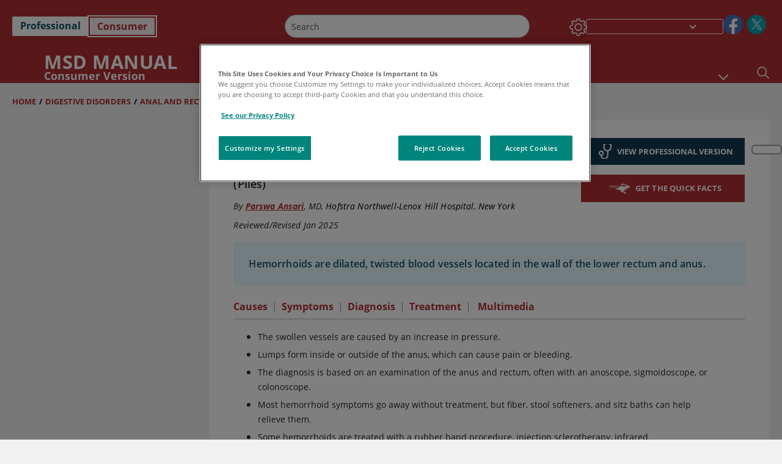

--- FILE ---
content_type: text/html; charset=utf-8
request_url: https://www.msdmanuals.com/home/digestive-disorders/anal-and-rectal-disorders/hemorrhoids
body_size: 54495
content:
<!DOCTYPE html><html dir="ltr" lang="en"><head><script id="gtm-placeholder"></script><link rel="icon" href="/home/_next/static/media/favicon.f7343459.ico"/><link rel="preconnect" href="https://edge.sitecorecloud.io"/><meta name="viewport" content="width=device-width, height=device-height, initial-scale=1, minimum-scale=1, maximum-scale=5, user-scalable=1"/><link href="https://cdn.cookielaw.org" rel="preconnect"/><link href="https://geolocation.onetrust.com" rel="preconnect"/><link href="https://cdn.cookielaw.org/scripttemplates/otSDKStub.js" rel="preload" as="script"/><script defer="" src="https://cdn.cookielaw.org/scripttemplates/otSDKStub.js" data-domain-script="7a4eae6f-1f57-4f7c-8a64-5aa159ee745e"></script><script id="one-trust">function OptanonWrapper() { }</script><link rel="preload" href="/Fonts/OpenSans/OpenSans-700-Bold.woff2" as="font" type="font/woff2" crossorigin="anonymous"/><link rel="preload" href="/Fonts/OpenSans/OpenSans-700-Bold-Italic.woff2" as="font" type="font/woff2" crossorigin="anonymous"/><link rel="preload" href="/Fonts/OpenSans/OpenSans-400-Regular.woff2" as="font" type="font/woff2" crossorigin="anonymous"/><link rel="preload" href="/Fonts/OpenSans/OpenSans-400-Regular-Italic.woff2" as="font" type="font/woff2" crossorigin="anonymous"/><link rel="preload" href="/Fonts/OpenSans/OpenSans-300-Light.woff2" as="font" type="font/woff2" crossorigin="anonymous"/><link rel="preload" href="/Fonts/OpenSans/OpenSans-600-SemiBold.woff2" as="font" type="font/woff2" crossorigin="anonymous"/><link rel="preload" href="/Fonts/OpenSans/OpenSans-600-SemiBold-Italic.woff2" as="font" type="font/woff2" crossorigin="anonymous"/><link rel="preload" as="image" imageSrcSet="/home/_next/static/media/home-icon.2ae865eb.svg?w=32 1x, /home/_next/static/media/home-icon.2ae865eb.svg?w=48 2x"/><script type="application/ld+json">{
	"@context": "https://schema.org",
	"@type": "BreadcrumbList",
	"itemListElement": [
		{
			"@type": "ListItem",
			"item": {
				"@type": "Thing",
				"@id": "https://www.msdmanuals.com/home",
				"name": "Home"
			},
			"position": 1
		},
		{
			"@type": "ListItem",
			"item": {
				"@type": "Thing",
				"@id": "https://www.msdmanuals.com/home/digestive-disorders",
				"name": "Digestive Disorders"
			},
			"position": 2
		},
		{
			"@type": "ListItem",
			"item": {
				"@type": "Thing",
				"@id": "https://www.msdmanuals.com/home/digestive-disorders/anal-and-rectal-disorders",
				"name": "Anal and Rectal Disorders"
			},
			"position": 3
		},
		{
			"@type": "ListItem",
			"item": {
				"@type": "Thing",
				"@id": "https://www.msdmanuals.com/home/digestive-disorders/anal-and-rectal-disorders/hemorrhoids",
				"name": "Hemorrhoids"
			},
			"position": 4
		}
	]
}</script><link rel="canonical" href="https://www.msdmanuals.com/home/digestive-disorders/anal-and-rectal-disorders/hemorrhoids"/><link rel="alternate" hrefLang="x-default" href="https://www.msdmanuals.com/home/digestive-disorders/anal-and-rectal-disorders/hemorrhoids"/><meta charSet="utf-8"/><meta http-equiv="X-UA-Compatible" content="IE=edge,chrome=1"/><meta lang="en"/><meta http-equiv="content-type" content="text/html; charset=utf-8"/><meta http-equiv="content-language" content="en"/><meta name="description" content="Hemorrhoids - Learn about the causes, symptoms, diagnosis &amp; treatment from the MSD Manuals - Medical Consumer Version."/><meta itemProp="name" content="Hemorrhoids - Digestive Disorders - MSD Manual Consumer Version"/><meta name="edition" content="Consumer"/><meta itemProp="image" content="https://edge.sitecorecloud.io/mmanual-ssq1ci05/media/home/images/g/i/h/gi_hemorrhoid_banding.gif?sc_lang=en"/><meta name="twitter:title" content="Hemorrhoids - Digestive Disorders - MSD Manual Consumer Version"/><meta name="twitter:card" content="summary_large_image"/><meta name="twitter:description" content="Hemorrhoids - Learn about the causes, symptoms, diagnosis &amp; treatment from the MSD Manuals - Medical Consumer Version."/><meta name="twitter:image" content="https://edge.sitecorecloud.io/mmanual-ssq1ci05/media/home/images/g/i/h/gi_hemorrhoid_banding.gif?sc_lang=en"/><meta property="og:site_name" content="MSD Manual Consumer Version"/><meta property="og:title" content="Hemorrhoids - Digestive Disorders - MSD Manual Consumer Version"/><meta property="og:type" content="article"/><meta property="og:url" content="https://www.msdmanuals.com/home/digestive-disorders/anal-and-rectal-disorders/hemorrhoids"/><meta property="og:image" content="https://edge.sitecorecloud.io/mmanual-ssq1ci05/media/home/images/g/i/h/gi_hemorrhoid_banding.gif?sc_lang=en"/><meta property="og:image:width" content="1200"/><meta property="og:image:height" content="630"/><meta name="twitter:site" content="@MSDManualHome"/><meta name="VasontID" content="v757027"/><meta name="robots" content="max-image-preview:large"/><meta property="og:author" content="ANSARI.PARSWA"/><meta name="ICD-9" content="455"/><meta name="ICD-9CM" content="455"/><meta name="ICD-10" content="K64"/><meta name="ICD-10CM" content=""/><meta name="ICD-11" content=""/><meta name="LOINC" content=""/><meta name="SNOMED-CT" content=""/><meta name="MeSH" content=""/><meta name="RxNorm" content=""/><meta name="keywords" content="pain in the rectum,pain in the anus,anorectal ,sitz bath,rectal bleeding,injection sclerotherapy,rubber band ligation,anoscopy"/><title>Hemorrhoids - Digestive Disorders - MSD Manual Consumer Version</title><script type="application/ld+json">{
	"@context": "https://schema.org",
	"@type": "Organization",
	"name": "MSD Manuals",
	"description": "Brought to you by Merck & Co, Inc., Rahway, NJ, USA (known as MSD outside the US and Canada)—dedicated to using leading-edge science to save and improve lives around the world. Learn more about the MSD Manuals and our commitment to Global Medical Knowledge .",
	"sameAs": [
		"https://www.facebook.com/MSDManualHome",
		"https://www.facebook.com/MSDManual",
		"https://x.com/MSDManualHome",
		"https://x.com/MSDManualPro"
	],
	"url": "https://www.msdmanuals.com",
	"logo": "https://edge.sitecorecloud.io/mmanual-ssq1ci05/media/manual/brand-logos/mm_logo.svg"
}</script><script type="application/ld+json">{
	"@context": "https://schema.org",
	"@type": "WebSite",
	"name": "MSD Manual Consumer Version",
	"alternateName": "MSD Manuals",
	"potentialAction": {
		"@type": "SearchAction",
		"target": "https://www.msdmanuals.com/home/searchresults?query={search_term}",
		"query-input": "required name=search_term"
	},
	"url": "https://www.msdmanuals.com/home"
}</script><script type="application/ld+json">{
	"@context": "https://schema.org",
	"@type": "MedicalWebPage",
	"potentialAction": {
		"@type": "SearchAction",
		"target": "https://www.msdmanuals.com/home/searchresults?query={search_term}",
		"query-input": "required name=search_term"
	},
	"about": {
		"@type": "MedicalCondition",
		"name": "Hemorrhoids",
		"alternateName": [
			"Piles"
		],
		"url": "https://www.msdmanuals.com/home/digestive-disorders/anal-and-rectal-disorders/hemorrhoids"
	},
	"audience": {
		"@type": "Audience",
		"name": [
			"http://schema.org/Patient"
		]
	},
	"author": [
		{
			"@type": "Person",
			"name": "Parswa Ansari",
			"url": "https://www.msdmanuals.com/home/authors/ansari-parswa"
		}
	],
	"dateModified": "2025-01-10",
	"datePublished": "2025-01-05",
	"headline": "Hemorrhoids",
	"publisher": {
		"@type": "Organization",
		"@id": "https://www.msdmanuals.com",
		"name": "MSD Manuals"
	},
	"mainContentOfPage": [
		{
			"@type": "WebPageElement",
			"name": "Causes"
		},
		{
			"@type": "WebPageElement",
			"name": "Symptoms"
		},
		{
			"@type": "WebPageElement",
			"name": "Diagnosis"
		},
		{
			"@type": "WebPageElement",
			"name": "Treatment"
		}
	],
	"image": [
		{
			"@type": "ImageObject",
			"@id": "https://www.msdmanuals.com/home/multimedia/image/external-hemorrhoids",
			"url": "https://www.msdmanuals.com/home/multimedia/image/external-hemorrhoids",
			"contentUrl": "https://edge.sitecorecloud.io/mmanual-ssq1ci05/media/home/images/c/0/2/c0222963-hemorrhoids-external-science-photo-library-high.jpg?thn=0&sc_lang=en",
			"name": "External Hemorrhoids"
		},
		{
			"@type": "ImageObject",
			"@id": "https://www.msdmanuals.com/home/multimedia/image/banding-a-hemorrhoid",
			"url": "https://www.msdmanuals.com/home/multimedia/image/banding-a-hemorrhoid",
			"contentUrl": "https://edge.sitecorecloud.io/mmanual-ssq1ci05/media/home/images/g/i/h/gi_hemorrhoid_banding.gif?thn=0&sc_lang=en",
			"name": "Banding a Hemorrhoid"
		}
	],
	"citation": [],
	"speakable": {
		"@type": "SpeakableSpecification",
		"xPath": [
			"/html/head/title",
			"//span[@data-testid='topicSynonym']",
			"//span[@data-testid='topicDefinition']/span[@data-testid='topicText'] | //span[@data-testid='topicDefinition']/span[@data-testid='onlySchema']"
		]
	},
	"relatedLink": [
		"https://www.msdmanuals.com/professional/gastrointestinal-disorders/anorectal-disorders/hemorrhoids",
		"https://www.msdmanuals.com/home/quick-facts-digestive-disorders/anal-and-rectal-disorders/hemorrhoids"
	]
}</script><link href="https://www.googletagmanager.com" rel="preconnect" as="script"/><meta name="next-head-count" content="59"/><script id="sitecore-context-item" data-nscript="beforeInteractive">
        /* 
          MManual.Foundation.Context.Item.SitecoreId = 3be80004-f04b-4b7d-805f-f13fcb627f20;
          MManual.Foundation.Context.Item.MediaId = ;
          MManual.Foundation.Context.Item.VasontId = v757027;
          MManual.Foundation.Context.Item.TemplateId = ef504bd-2f73-409d-9e61-eb62da403a0;
        */
      </script><link rel="preload" href="/home/_next/static/css/ece053d457e24fc7.css" as="style"/><link rel="stylesheet" href="/home/_next/static/css/ece053d457e24fc7.css" data-n-g=""/><link rel="preload" href="/home/_next/static/css/ea1d00f58980c896.css" as="style"/><link rel="stylesheet" href="/home/_next/static/css/ea1d00f58980c896.css" data-n-p=""/><link rel="preload" href="/home/_next/static/css/27e1b405c2f3bc2d.css" as="style"/><link rel="stylesheet" href="/home/_next/static/css/27e1b405c2f3bc2d.css" data-n-p=""/><link rel="preload" href="/home/_next/static/css/5253390e09e42705.css" as="style"/><link rel="stylesheet" href="/home/_next/static/css/5253390e09e42705.css" data-n-p=""/><link rel="preload" href="/home/_next/static/css/bc0d52248b9daced.css" as="style"/><link rel="stylesheet" href="/home/_next/static/css/bc0d52248b9daced.css" data-n-p=""/><link rel="preload" href="/home/_next/static/css/228408a4978136e9.css" as="style"/><link rel="stylesheet" href="/home/_next/static/css/228408a4978136e9.css" data-n-p=""/><link rel="preload" href="/home/_next/static/css/880b9f541704c565.css" as="style"/><link rel="stylesheet" href="/home/_next/static/css/880b9f541704c565.css" data-n-p=""/><link rel="preload" href="/home/_next/static/css/d150bda97896f3a9.css" as="style"/><link rel="stylesheet" href="/home/_next/static/css/d150bda97896f3a9.css" data-n-p=""/><link rel="preload" href="/home/_next/static/css/59fd7bab48c9beba.css" as="style"/><link rel="stylesheet" href="/home/_next/static/css/59fd7bab48c9beba.css" data-n-p=""/><link rel="preload" href="/home/_next/static/css/1e521ab4d321011e.css" as="style"/><link rel="stylesheet" href="/home/_next/static/css/1e521ab4d321011e.css" data-n-p=""/><link rel="preload" href="/home/_next/static/css/b37b19017c9f9cd9.css" as="style"/><link rel="stylesheet" href="/home/_next/static/css/b37b19017c9f9cd9.css" data-n-p=""/><link rel="preload" href="/home/_next/static/css/60ada113ee5491bd.css" as="style"/><link rel="stylesheet" href="/home/_next/static/css/60ada113ee5491bd.css" data-n-p=""/><link rel="preload" href="/home/_next/static/css/bc434d753ed05beb.css" as="style"/><link rel="stylesheet" href="/home/_next/static/css/bc434d753ed05beb.css" data-n-p=""/><link rel="preload" href="/home/_next/static/css/e11c51afa3bd981e.css" as="style"/><link rel="stylesheet" href="/home/_next/static/css/e11c51afa3bd981e.css" data-n-p=""/><link rel="preload" href="/home/_next/static/css/9cd2e55c8ea67744.css" as="style"/><link rel="stylesheet" href="/home/_next/static/css/9cd2e55c8ea67744.css" data-n-p=""/><noscript data-n-css=""></noscript><script defer="" nomodule="" src="/home/_next/static/chunks/polyfills-c67a75d1b6f99dc8.js"></script><script src="/home/_next/static/chunks/webpack-c85ceead1d4fe68f.js" defer=""></script><script src="/home/_next/static/chunks/framework-67b80232d4e18f31.js" defer=""></script><script src="/home/_next/static/chunks/main-f486f8e8d399bd49.js" defer=""></script><script src="/home/_next/static/chunks/pages/_app-d947d2329239dc38.js" defer=""></script><script src="/home/_next/static/chunks/stickyRightToolbar-b65d3ba91fa113df.js" defer=""></script><script src="/home/_next/static/chunks/LayoutBundle-b7537c6f8d5602ea.js" defer=""></script><script src="/home/_next/static/chunks/FooterBundle-033b11cc91737abd.js" defer=""></script><script src="/home/_next/static/chunks/topicLinkBundle-a91d8d9150690e70.js" defer=""></script><script src="/home/_next/static/chunks/languageSwitcher-0bc9d752527b5214.js" defer=""></script><script src="/home/_next/static/chunks/ExternalResourceListBundle-bdb9b159ca03bb5b.js" defer=""></script><script src="/home/_next/static/chunks/bootstrap-9314c97223051a4c.js" defer=""></script><script src="/home/_next/static/chunks/sitecorejss-cf2c45c48da7b1c9.js" defer=""></script><script src="/home/_next/static/chunks/colorConvert-77d64a08acd7d12c.js" defer=""></script><script src="/home/_next/static/chunks/CanonicalBundle-a97ae7e55b7a3deb.js" defer=""></script><script src="/home/_next/static/chunks/sitecorejssnextjs-86c966f24b3df1a4.js" defer=""></script><script src="/home/_next/static/chunks/axios-76e6c50fe528f674.js" defer=""></script><script src="/home/_next/static/chunks/objectInspect-845c4342e6f7192a.js" defer=""></script><script src="/home/_next/static/chunks/searchStaxServiceBundle-54d074b5da2d1ea0.js" defer=""></script><script src="/home/_next/static/chunks/SeoBundle-698117578ccea260.js" defer=""></script><script src="/home/_next/static/chunks/popperjs-cc694188f22355e0.js" defer=""></script><script src="/home/_next/static/chunks/TextToSpeech-1aca677fcbb31c19.js" defer=""></script><script src="/home/_next/static/chunks/reactautocomplete-24bdc5b7b5302522.js" defer=""></script><script src="/home/_next/static/chunks/ResourceListBundle-fa4968099d05ccad.js" defer=""></script><script src="/home/_next/static/chunks/SectionBundle-8a1f3b05c06686b4.js" defer=""></script><script src="/home/_next/static/chunks/TopicTable-1db94a993be75b92.js" defer=""></script><script src="/home/_next/static/chunks/topicResBundle-78ac988561d9db9d.js" defer=""></script><script src="/home/_next/static/chunks/topicMediaBundle-0cf945a3a1f3e9a1.js" defer=""></script><script src="/home/_next/static/chunks/topicBundle-fde15b0d5911f7ba.js" defer=""></script><script src="/home/_next/static/chunks/067cdb3c-7b198cd2b03d8a66.js" defer=""></script><script src="/home/_next/static/chunks/4680-5244abb9ac518c57.js" defer=""></script><script src="/home/_next/static/chunks/8902-f4ec3162bb6b8265.js" defer=""></script><script src="/home/_next/static/chunks/5942-5fda5034d526afed.js" defer=""></script><script src="/home/_next/static/chunks/4483-2a7119952a9d50af.js" defer=""></script><script src="/home/_next/static/chunks/9466-4aac6958d618802a.js" defer=""></script><script src="/home/_next/static/chunks/8199-77b96d5d0475ed40.js" defer=""></script><script src="/home/_next/static/chunks/6334-08c0e9667ecf96f1.js" defer=""></script><script src="/home/_next/static/chunks/pages/%5Bsite%5D/%5Bsection%5D/%5Bchapter%5D/%5Btopic%5D-fee01d801be88a55.js" defer=""></script><script src="/home/_next/static/V5o9Xn2zwaPFvnTGqAgrd/_buildManifest.js" defer=""></script><script src="/home/_next/static/V5o9Xn2zwaPFvnTGqAgrd/_ssgManifest.js" defer=""></script></head><body><div data-nosnippet="true" style="display:none" aria-hidden="true"><a rel="nofollow" href="/n3wbr@nds">honeypot link</a></div><div id="__next"><div class="consumer font-size-1 light false undefined"><div class="headerHat headerHatBackgroundLight "></div><div class=" layoutContainer false "><header><div dir="ltr" id="topHeader" class="Header_header__5x_ys undefined headerbackground 
            header1
             "><div id="hideOnScroll" class="Header_topHeader__fHIIn container-fluid "><div class="Header_skipToMainContentContainer__miRvo"><a tabindex="0" class="
        SkipToMainContent_skipToContentContainer__1ryB1       
        SkipToMainContent_toggleOverlayLtr___MqbC
        false
        " href="#mainContainer" data-testid="SkipToMainContent"><span data-testid="SkipToMainContentText" class="SkipToMainContent_skipToMainContent__GBRhF">skip to main content</span></a></div><div class="Header_content__M3BtN Header_header__5x_ys
              false
              "><div class="Header_editionSwitcher__dNt96"><div dir="ltr" class="EditionSwitcher_editionSwticher__Rpz8K" data-testid="editionText" role="link"><div tabindex="-1" role="group" class="btn-group"><input class="btn-check" name="radio" type="radio" autoComplete="off" id="radio-0" value="1"/><label tabindex="0" data-id="[object Object]" data-testid="prof" for="radio-0" class="EditionSwitcher_toggleStyle__LhKkV EditionSwitcher_profButton__ioV1h false false false btn btn-light">Professional</label><input class="btn-check" name="radio" type="radio" autoComplete="off" id="radio-1" checked="" value="2"/><label tabindex="0" data-id="[object Object]" data-testid="home" for="radio-1" class="EditionSwitcher_toggleStyle__LhKkV false EditionSwitcher_homeButton__kBnKn false EditionSwitcher_homeButtonActive__MFx3T btn btn-light">Consumer</label></div><span class="EditionSwitcher_visuallyHidden__CEXey" aria-live="polite"></span></div></div><div class="Header_mainSearch__DWB07"><div dir="ltr" class="MainSearch_mainSearch__78d49 undefined undefined 
        undefined
         MainSearch_fontSize1__ONPWo MainSearch_lightTheme__OYpUw " data-testid="mainsearch"><div class="MainSearch_mainSearchAutocom__32NeF MainSearch_headerSearch__AfSQK undefined undefined 
          undefined undefined MainSearch_noSuggestionOverlay__v3DDo "><div style="display:inline-block"><input placeholder="Search" id="search-autocomplete" role="combobox" aria-autocomplete="list" aria-expanded="false" autoComplete="off" value=""/></div><button type="button" aria-label="Search" data-testid="search-btn" class="MainSearch_search__N1Xe2 btn btn-light"><span style="box-sizing:border-box;display:inline-block;overflow:hidden;width:initial;height:initial;background:none;opacity:1;border:0;margin:0;padding:0;position:relative;max-width:100%"><span style="box-sizing:border-box;display:block;width:initial;height:initial;background:none;opacity:1;border:0;margin:0;padding:0;max-width:100%"><img style="display:block;max-width:100%;width:initial;height:initial;background:none;opacity:1;border:0;margin:0;padding:0" alt="" aria-hidden="true" src="data:image/svg+xml,%3csvg%20xmlns=%27http://www.w3.org/2000/svg%27%20version=%271.1%27%20width=%2721%27%20height=%2721%27/%3e"/></span><img alt="Search" src="[data-uri]" decoding="async" data-nimg="intrinsic" style="position:absolute;top:0;left:0;bottom:0;right:0;box-sizing:border-box;padding:0;border:none;margin:auto;display:block;width:0;height:0;min-width:100%;max-width:100%;min-height:100%;max-height:100%"/><noscript><img alt="Search" srcSet="/home/_next/static/media/icon_search_black.3a2bfc46.png?w=32 1x, /home/_next/static/media/icon_search_black.3a2bfc46.png?w=48 2x" src="/home/_next/static/media/icon_search_black.3a2bfc46.png?w=48" decoding="async" data-nimg="intrinsic" style="position:absolute;top:0;left:0;bottom:0;right:0;box-sizing:border-box;padding:0;border:none;margin:auto;display:block;width:0;height:0;min-width:100%;max-width:100%;min-height:100%;max-height:100%" loading="lazy"/></noscript></span></button></div></div></div><div class="Header_selectorContainer__hZCvn"><div dir="ltr" data-testid="settings" class=" Settings_settingsContainer__V0R_P
    Settings_consumerLight__MnxQG
    undefined false"><button class="Settings_settingsBtn__U4f7S Settings_topheaderSettingsBtn__4Q2wT" data-testid="settings-button" aria-expanded="false" aria-label="Settings"><div class="Settings_headerSettingsIcon__FdaCk false"></div></button><span class="Settings_hiddenImage__arexe"></span></div><div class="LanguageSwitcher_langswitcher__ogDFX" data-testid="LanguageSwitcher" id="langswitcher"><div class="LanguageSwitcher_langswitcherDropdown__bf87u" id="langswitcherDropdown" tabindex="0" role="combobox" aria-expanded="false" aria-label=" Select Language"><div class="LanguageSwitcher_dropdownHeader__9L8e5" id="stickylanguage"><div aria-hidden="true" class="LanguageSwitcher_selectedLanguage__oQbv9"></div><div dir="ltr" class="LanguageSwitcher_arrowDown__OQQ22" id="stickyarrow"></div></div></div></div><ul dir="ltr" class="SocialShare_socialIconsContainer__G51Ko" data-testid="socialshare"><li><div class="SocialShare_socialShare__9I4bx" data-testid="socialshare-list0"><a href="https://www.facebook.com/MSDManual" title="View Our Facebook Page" target="_blank" data-testid="socialshare-link0" rel="nofollow noopener noreferrer" aria-label="View Our Facebook Page" role="link"><img alt="follow us on facebook" width="40" height="40" loading="lazy" title="View Our Facebook Page" aria-hidden="true" src="https://edge.sitecorecloud.io/mmanual-ssq1ci05/media/manual/icons/social-share/facebook.svg?h=40&amp;iar=0&amp;w=40"/></a></div></li><li><div class="SocialShare_socialShare__9I4bx" data-testid="socialshare-list1"><a href="https://x.com/MSDManualPro" title="View Our X Page" target="_blank" data-testid="socialshare-link1" rel="nofollow noopener noreferrer" aria-label="View Our X Page" role="link"><img alt="follow us on Twitter" width="40" height="40" loading="lazy" title="View Our X Page" aria-hidden="true" src="https://edge.sitecorecloud.io/mmanual-ssq1ci05/media/manual/icons/social-share/social_round_twitter.svg?h=40&amp;iar=0&amp;w=40"/></a></div></li></ul></div></div></div></div></header><header dir="ltr" id="bottomHeader" class=" Header_header__5x_ys undefined
         Header_headerBottom__KIW8K
                headerbackground 
                header1
             "><div class="Header_bottomHeader__cxcbn  container-fluid container-padding false false"><div dir="ltr" class=" Logo_headerLogo__5TL4e undefined false"><a href="/home" aria-label="MSD Manual Consumer Version Logo"><span class="Logo_headerLogo__descriptionLogoWrapper__Scd6N"><span style="box-sizing:border-box;display:inline-block;overflow:hidden;width:initial;height:initial;background:none;opacity:1;border:0;margin:0;padding:0;position:relative;max-width:100%"><span style="box-sizing:border-box;display:block;width:initial;height:initial;background:none;opacity:1;border:0;margin:0;padding:0;max-width:100%"><img style="display:block;max-width:100%;width:initial;height:initial;background:none;opacity:1;border:0;margin:0;padding:0" alt="" aria-hidden="true" src="data:image/svg+xml,%3csvg%20xmlns=%27http://www.w3.org/2000/svg%27%20version=%271.1%27%20width=%2752%27%20height=%2752%27/%3e"/></span><img alt="MSD" src="[data-uri]" decoding="async" data-nimg="intrinsic" style="position:absolute;top:0;left:0;bottom:0;right:0;box-sizing:border-box;padding:0;border:none;margin:auto;display:block;width:0;height:0;min-width:100%;max-width:100%;min-height:100%;max-height:100%"/><noscript><img alt="MSD" srcSet="https://edge.sitecorecloud.io/mmanual-ssq1ci05/media/manual/brand-logos/mm_logo.svg?h=52&amp;iar=0&amp;w=52&amp;mw=64 1x, https://edge.sitecorecloud.io/mmanual-ssq1ci05/media/manual/brand-logos/mm_logo.svg?h=52&amp;iar=0&amp;w=52&amp;mw=128 2x" src="https://edge.sitecorecloud.io/mmanual-ssq1ci05/media/manual/brand-logos/mm_logo.svg?h=52&amp;iar=0&amp;w=52&amp;mw=128" decoding="async" data-nimg="intrinsic" style="position:absolute;top:0;left:0;bottom:0;right:0;box-sizing:border-box;padding:0;border:none;margin:auto;display:block;width:0;height:0;min-width:100%;max-width:100%;min-height:100%;max-height:100%" loading="lazy"/></noscript></span></span><span class="Logo_headerLogo__descriptionText__mbhQ_"><span class="Logo_headerLogo__descriptionCompany__l_kk7">MSD Manual</span><span class="Logo_headerLogo__descriptionVersion__iHdbH false">Consumer Version</span></span></a></div><div dir="ltr" class=" container Navigation_navigation__JZWDx 
   
    false" data-testid="navigation"><div><nav dir="ltr" data-testid="hamburgerMenu" class="HamburgerNavigation_hamburger__p2TcM      
      false
       navbar navbar-expand-xxs navbar-light"><div class="HamburgerNavigation_toggleContainer__FgLgJ container"><button type="button" aria-label="Toggle navigation" class="navbar-toggler collapsed"><span class="navbar-toggler-icon"></span></button></div></nav></div><div><nav id="navBar" class="Navigation_navigationBar__zIC4y Navigation_hideNavBar__WbmJC navbar navbar-expand navbar-light"><div class="Navigation_navigationContainer__9wPbA container"><div class="Navigation_navigationList__SCoXD navbar-nav"><a id="96abe6f8-9439-463c-8d57-e2c6330d63e1" href="/home" role="link" data-rr-ui-event-key="/home" class="Navigation_navigationListItems__Hb5U6
            false
            false
            Navigation_homeIconSize__F2d8y
           nav-link"><span dir="ltr" class="Navigation_homeIcon__XXCrB"></span></a><a id="72244b4c-8d05-433e-8f45-33cff0dbba10" href="/home/health-topics" role="link" data-rr-ui-event-key="/home/health-topics" class="Navigation_navigationListItems__Hb5U6
            false
            false
            false
           nav-link">HEALTH TOPICS</a><a id="507c6151-38d8-4c72-8c32-b3373a627015" href="/home/healthy-living" role="link" data-rr-ui-event-key="/home/healthy-living" class="Navigation_navigationListItems__Hb5U6
            false
            false
            false
           nav-link">HEALTHY LIVING</a><a id="48643b21-6778-432a-9ced-9d10696dbebb" href="/home/symptoms" role="link" data-rr-ui-event-key="/home/symptoms" class="Navigation_navigationListItems__Hb5U6
            false
            false
            false
           nav-link">SYMPTOMS</a><a id="e1ae58d6-f757-4fae-8cea-5e75f2bab0b8" href="/home/first-aid" role="link" data-rr-ui-event-key="/home/first-aid" class="Navigation_navigationListItems__Hb5U6
            false
            false
            false
           nav-link">EMERGENCIES</a><a id="9b8a0c92-9cd6-421d-be69-177bf27d7b18" href="/home/resource" role="link" data-rr-ui-event-key="/home/resource" class="Navigation_navigationListItems__Hb5U6
            false
            false
            false
           nav-link">RESOURCES</a><a id="2e7c94cf-9b85-4b86-9d5a-ac25161090bb" href="/home/pages-with-widgets/news-list" role="link" data-rr-ui-event-key="/home/pages-with-widgets/news-list" class="Navigation_navigationListItems__Hb5U6
            false
            false
            false
           nav-link">COMMENTARY</a><a id="7e54c8ef-08c0-4158-a966-f3fa1f52578f" href="/home/resourcespages/about-the-manuals" role="link" data-rr-ui-event-key="/home/resourcespages/about-the-manuals" class="Navigation_navigationListItems__Hb5U6
            false
            false
            false
           nav-link">ABOUT US</a></div></div></nav><nav class="Navigation_navigationBar__zIC4y
                  false
                   navbar navbar-expand navbar-light"><div id="navbar-item" class="Navigation_navigationContainer__9wPbA container"><div class="Navigation_navigationList__SCoXD navbar-nav"><a href="/home" role="link" data-rr-ui-event-key="/home" class="Navigation_navigationListItems__Hb5U6
                  false
                  false
                  Navigation_homeIconSize__F2d8y
                   nav-link"><span dir="ltr" class="
                          Navigation_homeIcon__XXCrB Navigation_homeIcon__XXCrB
                        "><span style="box-sizing:border-box;display:inline-block;overflow:hidden;width:initial;height:initial;background:none;opacity:1;border:0;margin:0;padding:0;position:relative;max-width:100%"><span style="box-sizing:border-box;display:block;width:initial;height:initial;background:none;opacity:1;border:0;margin:0;padding:0;max-width:100%"><img style="display:block;max-width:100%;width:initial;height:initial;background:none;opacity:1;border:0;margin:0;padding:0" alt="" aria-hidden="true" src="data:image/svg+xml,%3csvg%20xmlns=%27http://www.w3.org/2000/svg%27%20version=%271.1%27%20width=%2720%27%20height=%2720%27/%3e"/></span><img alt="home" srcSet="/home/_next/static/media/home-icon.2ae865eb.svg?w=32 1x, /home/_next/static/media/home-icon.2ae865eb.svg?w=48 2x" src="/home/_next/static/media/home-icon.2ae865eb.svg?w=48" decoding="async" data-nimg="intrinsic" style="position:absolute;top:0;left:0;bottom:0;right:0;box-sizing:border-box;padding:0;border:none;margin:auto;display:block;width:0;height:0;min-width:100%;max-width:100%;min-height:100%;max-height:100%"/></span></span></a><a href="/home/health-topics" role="link" data-rr-ui-event-key="/home/health-topics" class="Navigation_navigationListItems__Hb5U6
                  false
                  false
                  false
                   nav-link">HEALTH TOPICS</a><a href="/home/healthy-living" role="link" data-rr-ui-event-key="/home/healthy-living" class="Navigation_navigationListItems__Hb5U6
                  false
                  false
                  false
                   nav-link">HEALTHY LIVING</a><div dir="ltr" class="Navigation_navigationDropdown__UnDU_ nav-item dropdown"><a id="navigation-dropdown" aria-expanded="false" role="button" class="dropdown-toggle nav-link" tabindex="0" href="#"> </a></div></div></div></nav></div></div><div class=" Header_bottomRightHeader__JVT6Q"><div><div tabindex="0" dir="ltr" aria-label="Search" class="Search_headerSearchIcon__TN4QW false" role="button"><span style="box-sizing:border-box;display:inline-block;overflow:hidden;width:initial;height:initial;background:none;opacity:1;border:0;margin:0;padding:0;position:relative;max-width:100%"><span style="box-sizing:border-box;display:block;width:initial;height:initial;background:none;opacity:1;border:0;margin:0;padding:0;max-width:100%"><img style="display:block;max-width:100%;width:initial;height:initial;background:none;opacity:1;border:0;margin:0;padding:0" alt="" aria-hidden="true" src="data:image/svg+xml,%3csvg%20xmlns=%27http://www.w3.org/2000/svg%27%20version=%271.1%27%20width=%2721%27%20height=%2721%27/%3e"/></span><img alt="Search icon" srcSet="/home/_next/static/media/icon_search_white.ab0fbaf1.svg?w=32 1x, /home/_next/static/media/icon_search_white.ab0fbaf1.svg?w=48 2x" src="/home/_next/static/media/icon_search_white.ab0fbaf1.svg?w=48" decoding="async" data-nimg="intrinsic" style="position:absolute;top:0;left:0;bottom:0;right:0;box-sizing:border-box;padding:0;border:none;margin:auto;display:block;width:0;height:0;min-width:100%;max-width:100%;min-height:100%;max-height:100%"/></span></div></div></div></div></header><div class="container-fluid breadcrumb"><nav class="false
          false
          " aria-label="breadcrumb"><div class="Breadcrumb_breadcrumbContainer__6G8Wi" data-testid="breadcrumb"><ol class="Breadcrumb_breadcrumbList__lRPWT" data-testid="breadcrumb-listWrap"><li class="Breadcrumb_breadcrumbListItem__aXJ77" data-testid="breadcrumb-navList0"><a class="Breadcrumb_breadcrumbItemLink__zZn2u" href="/home" data-testid="breadcrumb-navLink0">Home</a><span class="Breadcrumb_breadcrumbItemSeparator__DtBgK" aria-hidden="true">/</span></li><li class="Breadcrumb_breadcrumbListItem__aXJ77" data-testid="breadcrumb-navList1"><a class="Breadcrumb_breadcrumbItemLink__zZn2u" href="/home/digestive-disorders" data-testid="breadcrumb-navLink1">Digestive Disorders</a><span class="Breadcrumb_breadcrumbItemSeparator__DtBgK" aria-hidden="true">/</span></li><li class="Breadcrumb_breadcrumbListItem__aXJ77" data-testid="breadcrumb-navList2"><a class="Breadcrumb_breadcrumbItemLink__zZn2u" href="/home/digestive-disorders/anal-and-rectal-disorders" data-testid="breadcrumb-navLink2">Anal and Rectal Disorders</a><span class="Breadcrumb_breadcrumbItemSeparator__DtBgK" aria-hidden="true">/</span></li><li class="Breadcrumb_breadcrumbListItem__aXJ77" data-testid="breadcrumb-navList3"><a class="Breadcrumb_breadcrumbItemLink__zZn2u" href="/home/digestive-disorders/anal-and-rectal-disorders/hemorrhoids" data-testid="breadcrumb-navLink3" aria-current="page">Hemorrhoids</a><span class="Breadcrumb_breadcrumbItemSeparator__DtBgK" aria-hidden="true">/</span></li></ol></div></nav></div><div class=" StickyRightToolbar_righttoolbarContainer__Q2Nw8  StickyRightToolbar_ltr__KPR49" data-testid="righttoolbar"><div class="StickyRightToolbar_righttoolbarContent__pWj_e"><aside class="StickyRightToolbar_righttoolbarAside__zmP0T"><ul></ul></aside></div></div><main class="container-fluid mainContainerLarge 
              
              
           " dir="ltr" id="mainContainer"><div class="MainContainer_placeholderContainer__3Z_ep"><div id="master-topic-container"><div id="parentcontainer-3BE80004F04B4B7D805FF13FCB627F20" class="Topic_parentContainer__dywiQ"><div class="false"><div class="Topic_topic__TsM5l" data-testid="Topic"><div data-testid="test-container" class="Topic_topicContainerLeft__IXHNW false 
        falsefalse" style="max-height:calc(100vh - 190px);top:4px"></div><div class="Topic_topicContainerRight__1T_vb false false"><div id="container-3BE80004F04B4B7D805FF13FCB627F20" class="Topic_topicContainer__l5Ziu"><div class="TopicHead_tablebox__cell__b_Wxm undefined false false undefined"><div class="topic__headings"><span itemProp="code" itemscope="" itemType="http://schema.org/MedicalCode"><meta itemProp="code" content="455"/><meta itemProp="codingSystem" content="ICD9"/></span><span itemProp="code" itemscope="" itemType="http://schema.org/MedicalCode"><meta itemProp="code" content="K64"/><meta itemProp="codingSystem" content="ICD10"/></span></div><div class="TopicHead_topic__header__container__sJqaX TopicHead_headerContainerMediaNone__s8aMz"><div class="TopicHead_topic__authors__UUjjY TopicHead_topic__authors__container__Aiuqq"><h1 class="readable downloadContent TopicHead_topicHeaderTittle__miyQz TopicHead_topicTitleAlignment__8m22f undefined" data-tts-exclude-children="true"><span class="TopicHead_content__pY_ed">Hemorrhoids</span></h1><span class="TopicHelperIcons_topicHelperIconsContainer__xV8v1 " data-testid="topic-helper-icons-container" id="helper-icons-container"><div class="TopicHelperIcons_topicHelperIcons__XhwWn" data-testid="topic-helper-icons"><button aria-label="Find in Topic" class="TopicHelperIcons_findInTopicButton__1Il7E" data-testid="findInTopicButton"><!--$!--><template data-dgst="DYNAMIC_SERVER_USAGE"></template><!--/$--></button><button class="TopicHelperIcons_textToSpeechButton__GBWCk" aria-label="Text to Speech" data-testid="textToSpeechButton"><!--$!--><template data-dgst="DYNAMIC_SERVER_USAGE"></template><!--/$--></button></div></span><h2 class="TopicHead_topic__section__HZyai undefined readable downloadContent  undefined"><span data-testid="topicSynonym">(Piles)</span></h2><div class="TopicHead_topic__authors_main_cont__FaJd_"><div class="TopicHead_topic__authors__description__5Dot3"><span>By</span><span class="TopicHead_authorName__Tz94S"><a href="/home/authors/ansari-parswa" class="TopicHead_authorsName__b8kOx undefined">Parswa Ansari</a>, <!-- -->MD<!-- -->, <span class="TopicHead_authorAffiliation__8Aky4">Hofstra Northwell-Lenox Hill Hospital, New York</span></span></div><div class="TopicHead_topic__authors__description__5Dot3"></div><div class="TopicHead_topic__revision__iWf71 false false"><div>Reviewed/Revised <span class="downloadContent"><span class="TopicHead_onlydownload__SllX5">Modified </span>Jan 2025</span></div></div><span class="TopicHead_onlydownload__SllX5 downloadContent">v757027</span></div></div><div class="TopicHead_rightBlockContainer___QNPn"><div tabindex="0" class="TopicHead_topic_version__6eCLj TopicHead_topic__switch_version__top__16QrI" aria-label="VIEW PROFESSIONAL VERSION" role="link"><div class="TopicHead_switch_version__container__g3Hc_"><i class="TopicHead_switch_version__icon__7QIew"></i><div class="TopicHead_switchVersionText__ATRkS">VIEW PROFESSIONAL VERSION</div></div></div><a class="TopicHead_quickFactswitchLinkWrap__Fu5aQ" href="/home/quick-facts-digestive-disorders/anal-and-rectal-disorders/hemorrhoids"><div class="TopicHead_quickFactswitch__roU95"><div class="TopicHead_quickFactswitchIcon__k6NvR"></div><div class="TopicHead_quickFactswitchText__CL_Yi">GET THE QUICK FACTS</div></div></a></div></div></div><div class="readable downloadContent TopicPara_topicPara__U9gFm para"><p class="TopicPara_topic_explanation__0yzsi themeLight TopicPara_topicDefinition__I_NB2 undefined" data-testid="topicDefinition"><span data-testid="topicText" class="TopicPara_topicText__CUB0d">Hemorrhoids are dilated, twisted blood vessels located in the wall of the lower rectum and anus.</span></p></div><div class="TopicSubNavigation_topicSubNavigation__sVYO_ 
    false
    false  false" data-testid="Topic-subnavigation"><ul class="TopicSubNavigation_topicSubNavList__n0bqF"><li class="TopicSubNavigation_topicSubNavListItem__IusSt"><a href="#Causes_v757052" class="TopicSubNavigation_topicSubNavListItemLink__HHkSo">Causes</a><span class="TopicSubNavigation_topicSubNavListItemLinkSeparator__SAHUd" aria-hidden="true">|</span></li><li class="TopicSubNavigation_topicSubNavListItem__IusSt"><a href="#Symptoms_v757055" class="TopicSubNavigation_topicSubNavListItemLink__HHkSo">Symptoms</a><span class="TopicSubNavigation_topicSubNavListItemLinkSeparator__SAHUd" aria-hidden="true">|</span></li><li class="TopicSubNavigation_topicSubNavListItem__IusSt"><a href="#Diagnosis_v5634658" class="TopicSubNavigation_topicSubNavListItemLink__HHkSo">Diagnosis</a><span class="TopicSubNavigation_topicSubNavListItemLinkSeparator__SAHUd" aria-hidden="true">|</span></li><li class="TopicSubNavigation_topicSubNavListItem__IusSt"><a href="#Treatment_v757061" class="TopicSubNavigation_topicSubNavListItemLink__HHkSo">Treatment</a><span class="TopicSubNavigation_topicSubNavListItemLinkSeparator__SAHUd" aria-hidden="true">|</span></li><li class="TopicSubNavigation_topicSubNavListItem__IusSt"><a class="TopicSubNavigation_topicSubNavListItemLink__HHkSo" tabindex="0" aria-label="Multimedia"><span class="TopicSubNavigation_topicSubNavMultimediaLink__hS6ry"><!--$!--><template data-dgst="DYNAMIC_SERVER_USAGE"></template><!--/$--></span><span class="TopicSubNavigation_topicSubNavListItemLinkText__Lgf_w">Multimedia</span></a><span class="TopicSubNavigation_topicSubNavListItemLinkSeparator__SAHUd" aria-hidden="true">|</span></li></ul></div><div data-testid="topic-main-content" class="TopicMainContent_content__MEmoN   "><p class=" TopicPara_topicParaWithoutScroll__jyWdr readable 
      downloadContent       
      TopicPara_topicPara__U9gFm para" id="v757038" data-testid="topicPara"></p><ul class="TopicList_topicList__IirPO undefined
            undefined undefined" data-testid="topiclistList"><li data-testid="topicListItem"><p class=" TopicPara_topicParaWithoutScroll__jyWdr readable 
      downloadContent       
      TopicPara_topicPara__U9gFm para" id="v757042" data-testid="topicPara"><span data-testid="topicText" class="TopicPara_topicText__CUB0d">The swollen vessels are caused by an increase in pressure.</span></p></li><li data-testid="topicListItem"><p class=" TopicPara_topicParaWithoutScroll__jyWdr readable 
      downloadContent       
      TopicPara_topicPara__U9gFm para" id="v757044" data-testid="topicPara"><span data-testid="topicText" class="TopicPara_topicText__CUB0d">Lumps form inside or outside of the anus, which can cause pain or bleeding.</span></p></li><li data-testid="topicListItem"><p class=" TopicPara_topicParaWithoutScroll__jyWdr readable 
      downloadContent       
      TopicPara_topicPara__U9gFm para" id="v757046" data-testid="topicPara"><span data-testid="topicText" class="TopicPara_topicText__CUB0d">The diagnosis is based on an examination of the anus and rectum, often with an anoscope, sigmoidoscope, or colonoscope.</span></p></li><li data-testid="topicListItem"><p class=" TopicPara_topicParaWithoutScroll__jyWdr readable 
      downloadContent       
      TopicPara_topicPara__U9gFm para" id="v757048" data-testid="topicPara"><span data-testid="topicText" class="TopicPara_topicText__CUB0d">Most hemorrhoid symptoms go away without treatment, but fiber, stool softeners, and sitz baths can help relieve them.</span></p></li><li data-testid="topicListItem"><p class=" TopicPara_topicParaWithoutScroll__jyWdr readable 
      downloadContent       
      TopicPara_topicPara__U9gFm para" id="v757050" data-testid="topicPara"><span data-testid="topicText" class="TopicPara_topicText__CUB0d">Some hemorrhoids are treated with a rubber band procedure, injection sclerotherapy, infrared photocoagulation, or sometimes surgery.</span></p></li></ul><p class=" TopicPara_topicParaWithoutScroll__jyWdr readable 
      downloadContent       
      TopicPara_topicPara__U9gFm para" id="v33933786" data-testid="topicPara"><span data-testid="topicText" class="TopicPara_topicText__CUB0d">The rectum is the section of the digestive tract above the anus where stool is held before it passes out of the body through the anus. </span></p><p class=" TopicPara_topicParaWithoutScroll__jyWdr readable 
      downloadContent       
      TopicPara_topicPara__U9gFm para" id="v75346655" data-testid="topicPara"><span data-testid="topicText" class="TopicPara_topicText__CUB0d">The anus is the opening at the end of the digestive tract where stool leaves the body. </span></p><p class=" TopicPara_topicParaWithoutScroll__jyWdr readable 
      downloadContent       
      TopicPara_topicPara__U9gFm para" id="v75346656" data-testid="topicPara"><span data-testid="topicText" class="TopicPara_topicText__CUB0d">(See also </span><span data-testid="topicXlink" role="link"><span><a class="TopicXLink_title__vLmFe consumer undefined" href="/home/digestive-disorders/anal-and-rectal-disorders/overview-of-the-anus-and-rectum"><span data-testid="topicText" class="TopicPara_topicText__CUB0d">Overview of the Anus and Rectum</span></a></span></span><span data-testid="topicText" class="TopicPara_topicText__CUB0d">.)</span></p><p class=" TopicPara_topicParaWithoutScroll__jyWdr readable 
      downloadContent       
      TopicPara_topicPara__U9gFm para" id="v757051" data-testid="topicPara"><span data-testid="topicText" class="TopicPara_topicText__CUB0d">Hemorrhoids are normal structures but can sometimes become enlarged and cause symptoms. </span></p><p class=" TopicPara_topicParaWithoutScroll__jyWdr readable 
      downloadContent       
      TopicPara_topicPara__U9gFm para" id="v12783252" data-testid="topicPara"><b class="TopicPara_topicBold__gHmyl" data-testid="topicBold"><span data-testid="topicText" class="TopicPara_topicText__CUB0d">Internal hemorrhoids</span></b><span data-testid="topicText" class="TopicPara_topicText__CUB0d"> are hemorrhoids that form above the junction between the anus and rectum (anorectal junction).</span></p><p class=" TopicPara_topicParaWithoutScroll__jyWdr readable 
      downloadContent       
      TopicPara_topicPara__U9gFm para" id="v12783253" data-testid="topicPara"><b class="TopicPara_topicBold__gHmyl" data-testid="topicBold"><span data-testid="topicText" class="TopicPara_topicText__CUB0d">External hemorrhoids</span></b><span data-testid="topicText" class="TopicPara_topicText__CUB0d"> are hemorrhoids that form below the anorectal junction. </span></p><p class=" TopicPara_topicParaWithoutScroll__jyWdr readable 
      downloadContent       
      TopicPara_topicPara__U9gFm para" id="v12783254" data-testid="topicPara"><span data-testid="topicText" class="TopicPara_topicText__CUB0d">Both internal and external hemorrhoids may remain in the anus or protrude outside the anus.</span></p><a id="causes" class="TopicFHead_topicFHeadSectionWithoutScroll__115UO" tabindex="-1" aria-hidden="true" data-testid="topicFHeadAnchor"></a><a id="v757052" class="TopicFHead_topicFHeadSectionWithoutScroll__115UO" tabindex="-1" aria-hidden="true" data-testid="topicFHeadAnchor"></a><a id="v757053" class="TopicFHead_topicFHeadSectionWithoutScroll__115UO" tabindex="-1" aria-hidden="true" data-testid="topicFHeadAnchor"></a><section id="Causes_v757052" itemProp="" itemscope="" itemType="" class=" consumer TopicFHead_topicFHeadSectionIdWithoutScroll__FtdxU" data-testid="topicFHeadSection"><h2 id="Causes_v757053" class="TopicFHead_topicFHead__upuEK
          consumer sticky-fhead readable downloadContent  undefined" data-originaltitle="Causes" data-testid="topicFHeadHeading"><span class="TopicFHead_topicFHeadTitle__pl6da"><span data-testid="topicText" class="TopicPara_topicText__CUB0d">Causes of Hemorrhoids</span></span><span class="hidden-span"></span></h2><div class="TopicFHead_fHeadBody__mLB6h" data-testid="fheadbody"><p class=" TopicPara_topicParaWithoutScroll__jyWdr readable 
      downloadContent       
      TopicPara_topicPara__U9gFm para" id="v757054" data-testid="topicPara"><span data-testid="topicText" class="TopicPara_topicText__CUB0d">Increased pressure in the vessels of the anorectal area leads to hemorrhoidal symptoms. This pressure may result from pregnancy, frequent heavy lifting, or repeated straining during bowel movements (defecation). </span><span data-testid="topicXlink" role="link"><span><a class="TopicXLink_title__vLmFe consumer undefined" href="/home/digestive-disorders/symptoms-of-digestive-disorders/constipation-in-adults"><span data-testid="topicText" class="TopicPara_topicText__CUB0d">Constipation</span></a></span></span><span data-testid="topicText" class="TopicPara_topicText__CUB0d"> may contribute to straining.</span></p></div></section><a id="symptoms" class="TopicFHead_topicFHeadSectionWithoutScroll__115UO" tabindex="-1" aria-hidden="true" data-testid="topicFHeadAnchor"></a><a id="v757055" class="TopicFHead_topicFHeadSectionWithoutScroll__115UO" tabindex="-1" aria-hidden="true" data-testid="topicFHeadAnchor"></a><a id="v757056" class="TopicFHead_topicFHeadSectionWithoutScroll__115UO" tabindex="-1" aria-hidden="true" data-testid="topicFHeadAnchor"></a><section id="Symptoms_v757055" itemProp="" itemscope="" itemType="" class=" consumer TopicFHead_topicFHeadSectionIdWithoutScroll__FtdxU" data-testid="topicFHeadSection"><h2 id="Symptoms_v757056" class="TopicFHead_topicFHead__upuEK
          consumer sticky-fhead readable downloadContent  undefined" data-originaltitle="Symptoms" data-testid="topicFHeadHeading"><span class="TopicFHead_topicFHeadTitle__pl6da"><span data-testid="topicText" class="TopicPara_topicText__CUB0d">Symptoms of Hemorrhoids</span></span><span class="hidden-span"></span></h2><div class="TopicFHead_fHeadBody__mLB6h" data-testid="fheadbody"><p class=" TopicPara_topicParaWithoutScroll__jyWdr readable 
      downloadContent       
      TopicPara_topicPara__U9gFm para" id="v757057" data-testid="topicPara"><b class="TopicPara_topicBold__gHmyl" data-testid="topicBold"><span data-testid="topicText" class="TopicPara_topicText__CUB0d">External hemorrhoids</span></b><span data-testid="topicText" class="TopicPara_topicText__CUB0d"> form a lump on the anus. If a blood clot forms (called a thrombosed external hemorrhoid), the lump becomes larger and is more painful and more swollen than a hemorrhoid that is not thrombosed. </span></p><div class="false" data-testid="topicImage"><div tabindex="-1" dir="ltr" class="TopicImage_topicImageComponentInline__bXe_m consumer undefined" aria-label=""><div class="TopicImage_topicImageContainer__vb5af false  printBreakInside" id="v33933581"><div class="TopicImage_topicImageHeader__Yua9f"><span class="TopicImage_topicImageTitle__cz5v1 false">External Hemorrhoids</span><div data-testid="expandButton" class="ExpandButtonComponent_consumer__Viz94 ExpandButtonComponent_expandIcon__hjSiD false"></div></div><div class="TopicImage_imageThumbnail__fqKgv false"><div class="TopicImage_imageInlineContainer__M7Ov_" aria-expanded="false" tabindex="0" aria-label="expand the image" role="button"><span style="box-sizing:border-box;display:inline-block;overflow:hidden;width:initial;height:initial;background:none;opacity:1;border:0;margin:0;padding:0;position:relative;max-width:100%"><span style="box-sizing:border-box;display:block;width:initial;height:initial;background:none;opacity:1;border:0;margin:0;padding:0;max-width:100%"><img style="display:block;max-width:100%;width:initial;height:initial;background:none;opacity:1;border:0;margin:0;padding:0" alt="" aria-hidden="true" src="data:image/svg+xml,%3csvg%20xmlns=%27http://www.w3.org/2000/svg%27%20version=%271.1%27%20width=%271000%27%20height=%27682%27/%3e"/></span><img data-pin-nopin="true" alt="External Hemorrhoids" src="[data-uri]" decoding="async" data-nimg="intrinsic" style="position:absolute;top:0;left:0;bottom:0;right:0;box-sizing:border-box;padding:0;border:none;margin:auto;display:block;width:0;height:0;min-width:100%;max-width:100%;min-height:100%;max-height:100%"/><noscript><img data-pin-nopin="true" alt="External Hemorrhoids" srcSet="/_next/image?url=https%3A%2F%2Fedge.sitecorecloud.io%2Fmmanual-ssq1ci05%2Fmedia%2Fhome%2Fimages%2Fc%2F0%2F2%2Fc0222963-hemorrhoids-external-science-photo-library-high.jpg%3Fmw%3D350%26thn%3D0%26sc_lang%3Den&amp;w=1080&amp;q=75 1x, /_next/image?url=https%3A%2F%2Fedge.sitecorecloud.io%2Fmmanual-ssq1ci05%2Fmedia%2Fhome%2Fimages%2Fc%2F0%2F2%2Fc0222963-hemorrhoids-external-science-photo-library-high.jpg%3Fmw%3D350%26thn%3D0%26sc_lang%3Den&amp;w=2048&amp;q=75 2x" src="/_next/image?url=https%3A%2F%2Fedge.sitecorecloud.io%2Fmmanual-ssq1ci05%2Fmedia%2Fhome%2Fimages%2Fc%2F0%2F2%2Fc0222963-hemorrhoids-external-science-photo-library-high.jpg%3Fmw%3D350%26thn%3D0%26sc_lang%3Den&amp;w=2048&amp;q=75" decoding="async" data-nimg="intrinsic" style="position:absolute;top:0;left:0;bottom:0;right:0;box-sizing:border-box;padding:0;border:none;margin:auto;display:block;width:0;height:0;min-width:100%;max-width:100%;min-height:100%;max-height:100%" loading="lazy"/></noscript></span></div><div class="MultiMediaDescription_multiMediaDescription__Uw5tz consumer" data-testid="multimedia-description"><div class="MultiMediaDescription_showDetailsDiv__V78Bq false" tabindex="0" data-testid="showDetail" aria-expanded="true" role="button" aria-label="Hide Details"><div class="MultiMediaDescription_showOptions__cPd04"></div><span class="MultiMediaDescription_showText__LxqHE undefined">Hide Details</span></div><div class="MultiMediaDescription_descriptionWrap__1skj2"><div class="MultiMediaDescription_description__zs0uB"><span><span id="v104497423" class="anchor"></span><div class="para"> <p>This photo shows bulging hemorrhoids. Blood clots have formed (called thrombosed external hemorrhoids), making the hemorrhoids large, painful, and swollen.</p></div></span></div><div class="MultiMediaDescription_credits__u0yX_"> DR LARPENT/G.R.E.H.G.E.P./SCIENCE PHOTO LIBRARY</div></div></div></div></div></div></div><p class=" TopicPara_topicParaWithoutScroll__jyWdr readable 
      downloadContent       
      TopicPara_topicPara__U9gFm para" id="v12783255" data-testid="topicPara"><b class="TopicPara_topicBold__gHmyl" data-testid="topicBold"><span data-testid="topicText" class="TopicPara_topicText__CUB0d">Internal hemorrhoids</span></b><span data-testid="topicText" class="TopicPara_topicText__CUB0d"> often do not cause a visible lump or pain, but they can bleed. Bleeding from internal hemorrhoids typically occurs with bowel movements, causing blood-streaked stool or toilet paper. The blood may turn water in the toilet bowl red. However, the amount of blood is usually small, and hemorrhoids rarely lead to severe blood loss or anemia.</span></p><p class=" TopicPara_topicParaWithoutScroll__jyWdr readable 
      downloadContent       
      TopicPara_topicPara__U9gFm para" id="v757059" data-testid="topicPara"><span data-testid="topicText" class="TopicPara_topicText__CUB0d">Hemorrhoids may discharge mucus and create a feeling that the rectum is not completely emptied after a bowel movement. Itching in the anal region (</span><span data-testid="topicXlink" role="link"><span><a class="TopicXLink_title__vLmFe consumer undefined" href="/home/digestive-disorders/anal-and-rectal-disorders/anal-itching"><span data-testid="topicText" class="TopicPara_topicText__CUB0d">anal itching</span></a></span></span><span data-testid="topicText" class="TopicPara_topicText__CUB0d"> or pruritus ani) is usually not a symptom of hemorrhoids, but itching may develop if hemorrhoids make proper cleansing of the anal region difficult.</span></p><section id="v5634655" data-testid="topicHHead" class="TopicHHead_topicHHeadSection__04qKi"><h3 class="TopicHHead_headerTag__aY5JQ readable downloadContent 
        false
      "><span class="consumer TopicHHead_topicHHead__b2FTz false"><span id="v5634656" class="TopicHHead_topicHHeadScroll__p8i3f">Complications of hemorrhoids</span></span></h3><div><p class=" TopicPara_topicParaWithoutScroll__jyWdr readable 
      downloadContent       
      TopicPara_topicPara__U9gFm para" id="v5634657" data-testid="topicPara"><span data-testid="topicText" class="TopicPara_topicText__CUB0d">Hemorrhoids may become inflamed or thrombosed. Internal hemorrhoids may bleed.</span></p></div></section></div></section><a id="diagnosis" class="TopicFHead_topicFHeadSectionWithoutScroll__115UO" tabindex="-1" data-testid="topicFHeadAnchor" aria-hidden="true"></a><a id="v5634658" class="TopicFHead_topicFHeadSectionWithoutScroll__115UO" tabindex="-1" data-testid="topicFHeadAnchor" aria-hidden="true"></a><a id="v5634659" class="TopicFHead_topicFHeadSectionWithoutScroll__115UO" tabindex="-1" data-testid="topicFHeadAnchor" aria-hidden="true"></a><section id="Diagnosis_v5634658" class=" consumer TopicFHead_topicFHeadSectionIdWithoutScroll__FtdxU"><h2 id="Diagnosis_v5634659" class="TopicFHead_topicFHead__upuEK
          consumer sticky-fhead readable downloadContent  undefined" data-originaltitle="Diagnosis" data-testid="topicFHeadHeading"><span class="TopicFHead_topicFHeadTitle__pl6da"><span data-testid="topicText" class="TopicPara_topicText__CUB0d">Diagnosis of Hemorrhoids</span></span><span class="hidden-span"></span></h2><div class="TopicFHead_fHeadBody__mLB6h" data-testid="fheadbody"><ul class="TopicList_topicList__IirPO undefined
            undefined undefined" data-testid="topiclistList"><li data-testid="topicListItem"><p class=" TopicPara_topicParaWithoutScroll__jyWdr readable 
      downloadContent       
      TopicPara_topicPara__U9gFm para" id="v12783259" data-testid="topicPara"><span data-testid="topicText" class="TopicPara_topicText__CUB0d">A doctor's examination</span></p></li><li data-testid="topicListItem"><p class=" TopicPara_topicParaWithoutScroll__jyWdr readable 
      downloadContent       
      TopicPara_topicPara__U9gFm para" id="v12783261" data-testid="topicPara"><span data-testid="topicText" class="TopicPara_topicText__CUB0d">Anoscopy</span></p></li><li data-testid="topicListItem"><p class=" TopicPara_topicParaWithoutScroll__jyWdr readable 
      downloadContent       
      TopicPara_topicPara__U9gFm para" id="v12783263" data-testid="topicPara"><span data-testid="topicText" class="TopicPara_topicText__CUB0d">Sometimes sigmoidoscopy or colonoscopy</span></p></li></ul><p class=" TopicPara_topicParaWithoutScroll__jyWdr readable 
      downloadContent       
      TopicPara_topicPara__U9gFm para" id="v5634660" data-testid="topicPara"><span data-testid="topicText" class="TopicPara_topicText__CUB0d">A doctor can readily diagnose swollen, painful hemorrhoids by inspecting the anus and rectum. </span></p><p class=" TopicPara_topicParaWithoutScroll__jyWdr readable 
      downloadContent       
      TopicPara_topicPara__U9gFm para" id="v39348116" data-testid="topicPara"><span data-testid="topicText" class="TopicPara_topicText__CUB0d">An examination with an anoscope (a short, rigid tube used to view the rectum) is done to evaluate painless or bleeding hemorrhoids. People who have bleeding from the rectum may require a sigmoidoscopy or colonoscopy (see </span><span data-testid="topicXlink" role="link"><span><a class="TopicXLink_title__vLmFe consumer undefined" href="/home/digestive-disorders/diagnosis-of-digestive-disorders/endoscopy"><span data-testid="topicText" class="TopicPara_topicText__CUB0d">Endoscopy</span></a></span></span><span data-testid="topicText" class="TopicPara_topicText__CUB0d">) to rule out a more serious condition, such as a tumor.</span></p></div></section><a id="treatment" class="TopicFHead_topicFHeadSectionWithoutScroll__115UO" tabindex="-1" aria-hidden="true" data-testid="topicFHeadAnchor"></a><a id="v757061" class="TopicFHead_topicFHeadSectionWithoutScroll__115UO" tabindex="-1" aria-hidden="true" data-testid="topicFHeadAnchor"></a><a id="v757062" class="TopicFHead_topicFHeadSectionWithoutScroll__115UO" tabindex="-1" aria-hidden="true" data-testid="topicFHeadAnchor"></a><section id="Treatment_v757061" itemProp="" itemscope="" itemType="" class=" consumer TopicFHead_topicFHeadSectionIdWithoutScroll__FtdxU" data-testid="topicFHeadSection"><h2 id="Treatment_v757062" class="TopicFHead_topicFHead__upuEK
          consumer sticky-fhead readable downloadContent  undefined" data-originaltitle="Treatment" data-testid="topicFHeadHeading"><span class="TopicFHead_topicFHeadTitle__pl6da"><span data-testid="topicText" class="TopicPara_topicText__CUB0d">Treatment of Hemorrhoids</span></span><span class="hidden-span"></span></h2><div class="TopicFHead_fHeadBody__mLB6h" data-testid="fheadbody"><ul class="TopicList_topicList__IirPO undefined
            undefined undefined" data-testid="topiclistList"><li data-testid="topicListItem"><p class=" TopicPara_topicParaWithoutScroll__jyWdr readable 
      downloadContent       
      TopicPara_topicPara__U9gFm para" id="v12783267" data-testid="topicPara"><span data-testid="topicText" class="TopicPara_topicText__CUB0d">Stool softeners and sitz baths</span></p></li><li data-testid="topicListItem"><p class=" TopicPara_topicParaWithoutScroll__jyWdr readable 
      downloadContent       
      TopicPara_topicPara__U9gFm para" id="v12783269" data-testid="topicPara"><span data-testid="topicText" class="TopicPara_topicText__CUB0d">For external thrombosed hemorrhoids, removal of blood clot</span></p></li><li data-testid="topicListItem"><p class=" TopicPara_topicParaWithoutScroll__jyWdr readable 
      downloadContent       
      TopicPara_topicPara__U9gFm para" id="v12783271" data-testid="topicPara"><span data-testid="topicText" class="TopicPara_topicText__CUB0d">For internal hemorrhoids, injection sclerotherapy, rubber band ligation, or infrared photocoagulation</span></p></li><li data-testid="topicListItem"><p class=" TopicPara_topicParaWithoutScroll__jyWdr readable 
      downloadContent       
      TopicPara_topicPara__U9gFm para" id="v39348119" data-testid="topicPara"><span data-testid="topicText" class="TopicPara_topicText__CUB0d">Sometimes surgical removal</span></p></li></ul><p class=" TopicPara_topicParaWithoutScroll__jyWdr readable 
      downloadContent       
      TopicPara_topicPara__U9gFm para" id="v757063" data-testid="topicPara"><span data-testid="topicDrugText" class="TopicPara_topicText__CUB0d">Usually, hemorrhoids do not require treatment unless they cause symptoms. Taking stool softeners or bulking the stools with fiber supplements (such as </span><span data-testid="topicDrugText" class="TopicPara_topicText__CUB0d"><span class='resolvedDrug' tabindex='0' role='link' productId='0'>psyllium</span></span><span data-testid="topicDrugText" class="TopicPara_topicText__CUB0d">) may relieve straining with bowel movements. Hemorrhoid symptoms can sometimes be relieved by soaking the anus in warm water in what is known as a sitz bath. The soaking is accomplished by squatting or sitting for 10 to 15 minutes in a partially filled tub or using a container filled with warm (not hot) water placed on the toilet bowl or commode. </span><!--$!--><template data-dgst="DYNAMIC_SERVER_USAGE"></template><!--/$--><!--$!--><template data-dgst="DYNAMIC_SERVER_USAGE"></template><!--/$--><span data-testid="onlySchema" class="TopicPara_onlySchema__TAgrG skipDownload">Usually, hemorrhoids do not require treatment unless they cause symptoms. Taking stool softeners or bulking the stools with fiber supplements (such as psyllium) may relieve straining with bowel movements. Hemorrhoid symptoms can sometimes be relieved by soaking the anus in warm water in what is known as a sitz bath. The soaking is accomplished by squatting or sitting for 10 to 15 minutes in a partially filled tub or using a container filled with warm (not hot) water placed on the toilet bowl or commode.</span></p><p class=" TopicPara_topicParaWithoutScroll__jyWdr readable 
      downloadContent       
      TopicPara_topicPara__U9gFm para" id="v12783272" data-testid="topicPara"><span data-testid="topicText" class="TopicPara_topicText__CUB0d">For </span><b class="TopicPara_topicBold__gHmyl" data-testid="topicBold"><span data-testid="topicText" class="TopicPara_topicText__CUB0d">external thrombosed hemorrhoids,</span></b><span data-testid="topicText" class="TopicPara_topicText__CUB0d"> especially those that cause severe pain, a doctor may inject a </span><span data-testid="topicXlink" role="link"><span><a class="TopicXLink_title__vLmFe consumer undefined" href="/home/special-subjects/surgery/surgery#v830518"><span data-testid="topicText" class="TopicPara_topicText__CUB0d">local anesthetic</span></a></span></span><span data-testid="topicText" class="TopicPara_topicText__CUB0d"> to numb the area and cut out the blood clot or hemorrhoid, which sometimes relieves the pain more rapidly.</span></p><p class=" TopicPara_topicParaWithoutScroll__jyWdr readable 
      downloadContent       
      TopicPara_topicPara__U9gFm para" id="v12783273" data-testid="topicPara"><span data-testid="topicDrugText" class="TopicPara_topicText__CUB0d">Taking </span><span data-testid="topicDrugText" class="TopicPara_topicText__CUB0d"><span class='resolvedDrug' tabindex='0' role='link' productId='0'>acetaminophen</span></span><span data-testid="topicDrugText" class="TopicPara_topicText__CUB0d"> or a nonsteroidal anti-inflammatory drug (NSAID) can help alleviate the pain of a thrombosed hemorrhoid. Local anesthetic ointments or witch hazel compresses also may help. Pain and swelling usually diminish after a short while, and clots disappear over 4 to 6 weeks.</span><!--$!--><template data-dgst="DYNAMIC_SERVER_USAGE"></template><!--/$--><!--$!--><template data-dgst="DYNAMIC_SERVER_USAGE"></template><!--/$--><span data-testid="onlySchema" class="TopicPara_onlySchema__TAgrG skipDownload">Taking acetaminophen or a nonsteroidal anti-inflammatory drug (NSAID) can help alleviate the pain of a thrombosed hemorrhoid. Local anesthetic ointments or witch hazel compresses also may help. Pain and swelling usually diminish after a short while, and clots disappear over 4 to 6 weeks.</span></p><p class=" TopicPara_topicParaWithoutScroll__jyWdr readable 
      downloadContent       
      TopicPara_topicPara__U9gFm para" id="v757065" data-testid="topicPara"><span data-testid="topicText" class="TopicPara_topicText__CUB0d">For </span><b class="TopicPara_topicBold__gHmyl" data-testid="topicBold"><span data-testid="topicText" class="TopicPara_topicText__CUB0d">bleeding internal hemorrhoids,</span></b><span data-testid="topicText" class="TopicPara_topicText__CUB0d"> a doctor can inject a substance that causes scar tissue to form and destroy the hemorrhoids. This procedure is called injection sclerotherapy. An alternative to injection sclerotherapy is infrared photocoagulation. During this procedure, an infrared light is used to treat bleeding hemorrhoids.</span></p><p class=" TopicPara_topicParaWithoutScroll__jyWdr readable 
      downloadContent       
      TopicPara_topicPara__U9gFm para" id="v757068" data-testid="topicPara"><span data-testid="topicText" class="TopicPara_topicText__CUB0d">Large internal hemorrhoids and those that do not respond to injection sclerotherapy can be tied off with rubber bands (a procedure called rubber band ligation). The band causes the hemorrhoid to wither and drop off with minimal pain. One hemorrhoid is treated about every 2 weeks. </span></p><div data-testid="baseillustrative" class="BaseIllustrative_baseIllustrativeWrap__ul_UY consumer false false false"><div class="BaseIllustrative_baseillustrativefigures__XA_1x BaseIllustrative_inlineBoxFullContainer__I5ME1 false"><div class="BaseIllustrative_inlineBoxFull__wdOJU false printBreakInside
                  undefined"><div><div data-testid="BaseTableView" class="undefined undefined"><div tabindex="-1"><h3 class="consumer TableHeader_title__khzlk false false
      TableHeader_tableHeaderWithoutScroll__fsJfB
      undefined" id="v39348122"><p class=" TopicPara_topicParaWithoutScroll__jyWdr readable 
      downloadContent       
      TopicPara_topicPara__U9gFm para" data-testid="topicPara"><span data-testid="topicText" class="TopicPara_topicText__CUB0d">Banding a Hemorrhoid</span></p></h3></div><div tabindex="-1" class="TopicTableView_tableWrap__sELQk    "><table class="TopicTableView_tableViewWrapper__RpZSC"><tbody class="undefined"><tr data-testid="TopicTableBodyView"><td data-testid="TopicTableCellView" rowspan="" colSpan="" class="TopicTableCellView_tableData__4S8fd TopicTableCellView_notinpopup__ogY8m"><p class=" TopicPara_topicParaWithoutScroll__jyWdr readable 
      downloadContent       
      TopicPara_topicPara__U9gFm para" id="v55331622" data-testid="topicPara"><span data-testid="topicText" class="TopicPara_topicText__CUB0d">Some internal hemorrhoids are removed by tying them off with rubber bands in an outpatient procedure called rubber band ligation. The instrument used (ligator) consists of forceps surrounded by a cylinder with ¼-inch (½-centimeter) rubber bands placed on one end. The ligator is inserted into the anus through an anoscope (a short, rigid viewing tube), and the hemorrhoid is grasped with the forceps. The cylinder is slid upward over the forceps and the hemorrhoid, pushing the rubber bands off the cylinder and around the base of the hemorrhoid. The rubber bands cut off the hemorrhoid's blood supply, causing it to wither and drop off painlessly in a few days. One hemorrhoid is ligated about every 2 weeks. Several treatments may be required. Sometimes, multiple hemorrhoids can be ligated at a single visit.</span></p><div class="TopicFigures_TopicFigureImageMain__vBuDO false" data-testid="topicFigureImage"><div class="TopicFigures_TopicFigureImageWrap__KV7Di" tabindex="0" role="button" aria-expanded="false" aria-label="Banding a HemorrhoidExpand theImage"><div class="TopicFigures_FigureImage__BAlee" tabindex="-1"><span style="box-sizing:border-box;display:inline-block;overflow:hidden;width:initial;height:initial;background:none;opacity:1;border:0;margin:0;padding:0;position:relative;max-width:100%"><span style="box-sizing:border-box;display:block;width:initial;height:initial;background:none;opacity:1;border:0;margin:0;padding:0;max-width:100%"><img style="display:block;max-width:100%;width:initial;height:initial;background:none;opacity:1;border:0;margin:0;padding:0" alt="" aria-hidden="true" src="data:image/svg+xml,%3csvg%20xmlns=%27http://www.w3.org/2000/svg%27%20version=%271.1%27%20width=%27595%27%20height=%27353%27/%3e"/></span><img alt="Banding a Hemorrhoid" src="[data-uri]" decoding="async" data-nimg="intrinsic" style="position:absolute;top:0;left:0;bottom:0;right:0;box-sizing:border-box;padding:0;border:none;margin:auto;display:block;width:0;height:0;min-width:100%;max-width:100%;min-height:100%;max-height:100%;object-fit:contain"/><noscript><img alt="Banding a Hemorrhoid" srcSet="https://edge.sitecorecloud.io/mmanual-ssq1ci05/media/home/images/g/i/h/gi_hemorrhoid_banding.gif?thn=0&amp;sc_lang=en&amp;mw=640 1x, https://edge.sitecorecloud.io/mmanual-ssq1ci05/media/home/images/g/i/h/gi_hemorrhoid_banding.gif?thn=0&amp;sc_lang=en&amp;mw=1200 2x" src="https://edge.sitecorecloud.io/mmanual-ssq1ci05/media/home/images/g/i/h/gi_hemorrhoid_banding.gif?thn=0&amp;sc_lang=en&amp;mw=1200" decoding="async" data-nimg="intrinsic" style="position:absolute;top:0;left:0;bottom:0;right:0;box-sizing:border-box;padding:0;border:none;margin:auto;display:block;width:0;height:0;min-width:100%;max-width:100%;min-height:100%;max-height:100%;object-fit:contain" loading="lazy"/></noscript></span></div><div class="TopicFigures_expandButton__h9tnq"><div data-testid="expandButton" class="ExpandButtonComponent_consumer__Viz94 ExpandButtonComponent_expandIcon__hjSiD false"></div></div></div></div></td></tr></tbody></table><div class="TopicTableView_mediaprintfooter__mjum5 false"></div></div></div></div></div></div></div><p class=" TopicPara_topicParaWithoutScroll__jyWdr readable 
      downloadContent       
      TopicPara_topicPara__U9gFm para" id="v757082" data-testid="topicPara"><b class="TopicPara_topicBold__gHmyl" data-testid="topicBold"><span data-testid="topicText" class="TopicPara_topicText__CUB0d">Surgery</span></b><span data-testid="topicText" class="TopicPara_topicText__CUB0d"> to remove the hemorrhoids may be used if other treatments do not work. However, hemorrhoid surgery (called hemorrhoidectomy) may result in severe pain, as well as urine retention and constipation. </span></p><p class=" TopicPara_topicParaWithoutScroll__jyWdr readable 
      downloadContent       
      TopicPara_topicPara__U9gFm para" id="v39348130" data-testid="topicPara"><b class="TopicPara_topicBold__gHmyl" data-testid="topicBold"><span data-testid="topicText" class="TopicPara_topicText__CUB0d">Alternative methods</span></b><span data-testid="topicText" class="TopicPara_topicText__CUB0d"> to destroy internal hemorrhoids, such as Doppler-guided hemorrhoid artery ligation, are sometimes used. In Doppler-guided hemorrhoid artery ligation, hemorrhoid arteries are identified using ultrasound and tied off with a suture, thus reducing the blood supply to the hemorrhoids.</span></p><p class=" TopicPara_topicParaWithoutScroll__jyWdr readable 
      downloadContent       
      TopicPara_topicPara__U9gFm para" id="v39348131" data-testid="topicPara"><span data-testid="topicText" class="TopicPara_topicText__CUB0d">Treatments using lasers, freezing probes, or an electrical current (electrocoagulation) are unproved. Rubber band ligation is still the standard treatment.</span></p></div></section></div><div data-testid="topicDrugs"></div><div id="additionalcontent-3BE80004F04B4B7D805FF13FCB627F20" class="Topic_autoloadElem__o9fPq"></div><div class="Topic_topicAdditionalContent__6EohI false"><div class=" TwoColumnContainer_twoColumnContainer__naqJB
  false false 
      false false
      false
      false"><div class="TwoColumnContainer_twoColumnLeftContainer___qdim"><div class="TestYourKnowledge_testYourKnowledgeContainer__WBT9z TestYourKnowledge_MarginTopSmall__zWItl" data-testid="test-your-knowledge"><div class="TestYourKnowledge_testYourKnowImg__y8WQn" data-testid="test-your-knowledge-img"><img alt="quizzes_lightbulb_red" srcSet="/_next/image?url=https%3A%2F%2Fedge.sitecorecloud.io%2Fmmanual-ssq1ci05%2Fmedia%2Fmanual%2Fmarketing%2Fquizzes_lightbulb_red.png&amp;w=64&amp;q=75 1x, /_next/image?url=https%3A%2F%2Fedge.sitecorecloud.io%2Fmmanual-ssq1ci05%2Fmedia%2Fmanual%2Fmarketing%2Fquizzes_lightbulb_red.png&amp;w=128&amp;q=75 2x" src="/_next/image?url=https%3A%2F%2Fedge.sitecorecloud.io%2Fmmanual-ssq1ci05%2Fmedia%2Fmanual%2Fmarketing%2Fquizzes_lightbulb_red.png&amp;w=128&amp;q=75" width="64" height="52" decoding="async" data-nimg="1" loading="lazy" style="color:transparent"/></div><div class="TestYourKnowledge_testYourKnowDesc__Gu3C6"><span class="TestYourKnowledge_text__b98Vu ">Test your Knowledge</span><a class="TestYourKnowledge_link__9lFXD" data-testid="test-your-knowledge-desc-link" href="/home/pages-with-widgets/quizzes">Take a Quiz!</a></div></div></div><div class="TwoColumnContainer_twoColumnRightContainer__lJdo2"><div data-testid="marketing-block-container"><div class="MarketingBlock_marketingBlockContainer__I6Uqk" data-testid="marketing-block"><div class="MarketingBlock_marketingContainer__qdR49"><div class="MarketingBlock_marketingBlockMobile__IXbM5 "><span style="box-sizing:border-box;display:inline-block;overflow:hidden;width:initial;height:initial;background:none;opacity:1;border:0;margin:0;padding:0;position:relative;max-width:100%"><span style="box-sizing:border-box;display:block;width:initial;height:initial;background:none;opacity:1;border:0;margin:0;padding:0;max-width:100%"><img style="display:block;max-width:100%;width:initial;height:initial;background:none;opacity:1;border:0;margin:0;padding:0" alt="" aria-hidden="true" src="data:image/svg+xml,%3csvg%20xmlns=%27http://www.w3.org/2000/svg%27%20version=%271.1%27%20width=%27326%27%20height=%2790%27/%3e"/></span><img useMap="#mobile258BF70F2F694C07AAEA9776CB47ED9D" alt="" src="[data-uri]" decoding="async" data-nimg="intrinsic" style="position:absolute;top:0;left:0;bottom:0;right:0;box-sizing:border-box;padding:0;border:none;margin:auto;display:block;width:0;height:0;min-width:100%;max-width:100%;min-height:100%;max-height:100%"/><noscript><img useMap="#mobile258BF70F2F694C07AAEA9776CB47ED9D" alt="" srcSet="/_next/image?url=https%3A%2F%2Fedge.sitecorecloud.io%2Fmmanual-ssq1ci05%2Fmedia%2Fmanual%2Fmarketing%2Fmobileqr%2Fen_msd_mobile_con_326.gif&amp;w=384&amp;q=75 1x, /_next/image?url=https%3A%2F%2Fedge.sitecorecloud.io%2Fmmanual-ssq1ci05%2Fmedia%2Fmanual%2Fmarketing%2Fmobileqr%2Fen_msd_mobile_con_326.gif&amp;w=750&amp;q=75 2x" src="/_next/image?url=https%3A%2F%2Fedge.sitecorecloud.io%2Fmmanual-ssq1ci05%2Fmedia%2Fmanual%2Fmarketing%2Fmobileqr%2Fen_msd_mobile_con_326.gif&amp;w=750&amp;q=75" decoding="async" data-nimg="intrinsic" style="position:absolute;top:0;left:0;bottom:0;right:0;box-sizing:border-box;padding:0;border:none;margin:auto;display:block;width:0;height:0;min-width:100%;max-width:100%;min-height:100%;max-height:100%" loading="lazy"/></noscript></span><map name="mobile258BF70F2F694C07AAEA9776CB47ED9D"><area shape="RECT" coords="176,79,90,53" href="https://apps.apple.com/app/msd-consumer-version/id1124035048 " target="_blank" alt="iOS" />
<area shape="RECT" coords="202,51,297,80" href="https://play.google.com/store/apps/details?id=com.msd.consumer&referrer=utm_source%3DMMWeb%26utm_medium%3Dbanner%26utm_content%3DTopic1Vertical%26utm_campaign%3DWebAppAds"  target="_blank" alt="ANDROID" /></map></div><div class="MarketingBlock_marketingBlockTablet__WAnsP MarketingBlock_MarginTopSmall__eKZSa"><span style="box-sizing:border-box;display:inline-block;overflow:hidden;width:initial;height:initial;background:none;opacity:1;border:0;margin:0;padding:0;position:relative;max-width:100%"><span style="box-sizing:border-box;display:block;width:initial;height:initial;background:none;opacity:1;border:0;margin:0;padding:0;max-width:100%"><img style="display:block;max-width:100%;width:initial;height:initial;background:none;opacity:1;border:0;margin:0;padding:0" alt="" aria-hidden="true" src="data:image/svg+xml,%3csvg%20xmlns=%27http://www.w3.org/2000/svg%27%20version=%271.1%27%20width=%27326%27%20height=%2790%27/%3e"/></span><img useMap="#tablet258BF70F2F694C07AAEA9776CB47ED9D" alt="" src="[data-uri]" decoding="async" data-nimg="intrinsic" style="position:absolute;top:0;left:0;bottom:0;right:0;box-sizing:border-box;padding:0;border:none;margin:auto;display:block;width:0;height:0;min-width:100%;max-width:100%;min-height:100%;max-height:100%"/><noscript><img useMap="#tablet258BF70F2F694C07AAEA9776CB47ED9D" alt="" srcSet="/_next/image?url=https%3A%2F%2Fedge.sitecorecloud.io%2Fmmanual-ssq1ci05%2Fmedia%2Fmanual%2Fmarketing%2Fmobileqr%2Fen_msd_mobile_con_326.gif&amp;w=384&amp;q=75 1x, /_next/image?url=https%3A%2F%2Fedge.sitecorecloud.io%2Fmmanual-ssq1ci05%2Fmedia%2Fmanual%2Fmarketing%2Fmobileqr%2Fen_msd_mobile_con_326.gif&amp;w=750&amp;q=75 2x" src="/_next/image?url=https%3A%2F%2Fedge.sitecorecloud.io%2Fmmanual-ssq1ci05%2Fmedia%2Fmanual%2Fmarketing%2Fmobileqr%2Fen_msd_mobile_con_326.gif&amp;w=750&amp;q=75" decoding="async" data-nimg="intrinsic" style="position:absolute;top:0;left:0;bottom:0;right:0;box-sizing:border-box;padding:0;border:none;margin:auto;display:block;width:0;height:0;min-width:100%;max-width:100%;min-height:100%;max-height:100%" loading="lazy"/></noscript></span><map name="tablet258BF70F2F694C07AAEA9776CB47ED9D"><area shape="RECT" coords="176,79,90,53" href="https://apps.apple.com/app/msd-consumer-version/id1124035048 "  target="_blank" alt="iOS" />
<area shape="RECT" coords="202,51,297,80" href="https://play.google.com/store/apps/details?id=com.msd.consumer&referrer=utm_source%3DMMWeb%26utm_medium%3Dbanner%26utm_content%3DTopic1Vertical%26utm_campaign%3DWebAppAds" target="_blank" alt="ANDROID" /></map></div><div class="undefined MarketingBlock_MarginTopSmall__eKZSa"><span style="box-sizing:border-box;display:inline-block;overflow:hidden;width:initial;height:initial;background:none;opacity:1;border:0;margin:0;padding:0;position:relative;max-width:100%"><span style="box-sizing:border-box;display:block;width:initial;height:initial;background:none;opacity:1;border:0;margin:0;padding:0;max-width:100%"><img style="display:block;max-width:100%;width:initial;height:initial;background:none;opacity:1;border:0;margin:0;padding:0" alt="" aria-hidden="true" src="data:image/svg+xml,%3csvg%20xmlns=%27http://www.w3.org/2000/svg%27%20version=%271.1%27%20width=%27326%27%20height=%2790%27/%3e"/></span><img useMap="#desktop258BF70F2F694C07AAEA9776CB47ED9D" alt="" src="[data-uri]" decoding="async" data-nimg="intrinsic" style="position:absolute;top:0;left:0;bottom:0;right:0;box-sizing:border-box;padding:0;border:none;margin:auto;display:block;width:0;height:0;min-width:100%;max-width:100%;min-height:100%;max-height:100%"/><noscript><img useMap="#desktop258BF70F2F694C07AAEA9776CB47ED9D" alt="" srcSet="/_next/image?url=https%3A%2F%2Fedge.sitecorecloud.io%2Fmmanual-ssq1ci05%2Fmedia%2Fmanual%2Fmarketing%2Fmobileqr%2Fen_msd_mobile_qr_con_326.gif&amp;w=384&amp;q=75 1x, /_next/image?url=https%3A%2F%2Fedge.sitecorecloud.io%2Fmmanual-ssq1ci05%2Fmedia%2Fmanual%2Fmarketing%2Fmobileqr%2Fen_msd_mobile_qr_con_326.gif&amp;w=750&amp;q=75 2x" src="/_next/image?url=https%3A%2F%2Fedge.sitecorecloud.io%2Fmmanual-ssq1ci05%2Fmedia%2Fmanual%2Fmarketing%2Fmobileqr%2Fen_msd_mobile_qr_con_326.gif&amp;w=750&amp;q=75" decoding="async" data-nimg="intrinsic" style="position:absolute;top:0;left:0;bottom:0;right:0;box-sizing:border-box;padding:0;border:none;margin:auto;display:block;width:0;height:0;min-width:100%;max-width:100%;min-height:100%;max-height:100%" loading="lazy"/></noscript></span><map name="desktop258BF70F2F694C07AAEA9776CB47ED9D"><area shape="RECT" coords="176,79,90,53" href="https://apps.apple.com/app/msd-consumer-version/id1124035048 "  target="_blank" alt="iOS" />
<area shape="RECT" coords="202,51,297,80"  href="https://play.google.com/store/apps/details?id=com.msd.consumer&referrer=utm_source%3DMMWeb%26utm_medium%3Dbanner%26utm_content%3DTopic1Vertical%26utm_campaign%3DWebAppAds" target="_blank" alt="ANDROID" /></map></div></div></div></div></div></div></div></div></div></div><div class="Topic_footer__3dbPy hidelogo false"><section class="TopicFooter_footerContainer__hXhX_ TopicFooter_ThemeLight___mzwS false 
    " data-testid="footer" data-nosnippet="true"><div class="TopicFooter_copyRightFooter__Av16t hideLogoOnPrint"><div class="TopicFooter_copyRight__LbAxN"><div class="TopicFooter_msdcopyRightImage__WcBT8"><span style="box-sizing:border-box;display:inline-block;overflow:hidden;width:initial;height:initial;background:none;opacity:1;border:0;margin:0;padding:0;position:relative;max-width:100%"><span style="box-sizing:border-box;display:block;width:initial;height:initial;background:none;opacity:1;border:0;margin:0;padding:0;max-width:100%"><img style="display:block;max-width:100%;width:initial;height:initial;background:none;opacity:1;border:0;margin:0;padding:0" alt="" aria-hidden="true" src="data:image/svg+xml,%3csvg%20xmlns=%27http://www.w3.org/2000/svg%27%20version=%271.1%27%20width=%2790%27%20height=%2725%27/%3e"/></span><img src="[data-uri]" decoding="async" data-nimg="intrinsic" style="position:absolute;top:0;left:0;bottom:0;right:0;box-sizing:border-box;padding:0;border:none;margin:auto;display:block;width:0;height:0;min-width:100%;max-width:100%;min-height:100%;max-height:100%"/><noscript><img srcSet="/home/_next/static/media/msd_logo_transparent.d622c3c6.png?w=96 1x, /home/_next/static/media/msd_logo_transparent.d622c3c6.png?w=256 2x" src="/home/_next/static/media/msd_logo_transparent.d622c3c6.png?w=256" decoding="async" data-nimg="intrinsic" style="position:absolute;top:0;left:0;bottom:0;right:0;box-sizing:border-box;padding:0;border:none;margin:auto;display:block;width:0;height:0;min-width:100%;max-width:100%;min-height:100%;max-height:100%" loading="lazy"/></noscript></span></div><p class="TopicFooter_footerCopyright__2xUTB"><span>Copyright</span><span class="TopicFooter_yearText__7N3oS"> © 2025
</span><span>Merck &amp; Co., Inc., Rahway, NJ, USA and its affiliates. All rights reserved.</span></p></div></div><div class="TopicFooter_footerBottom__vw8T7 false"><div class="TopicFooter_footerNavLinks__FOIbf false"><ul class="TopicFooter_footerNavList__Uxd53" data-testid="footer-navList" aria-label="content Info landmark"><li class="" data-testid="footer-navList0"><a title="" target="_blank" class="" data-testid="footer-navLink0" role="link" href="/home/resourcespages/about-the-manuals">About</a></li><li class="" data-testid="footer-navList1"><a title="" class="" data-testid="footer-navLink1" role="link" href="/home/resourcespages/disclaimer">Disclaimer</a></li><li class="" data-testid="footer-navList2"><a href="javascript:void(0)" class="ot-sdk-show-settings footer__footnav--link" title="" data-testid="footer-navLink2" role="button">Cookie Preferences</a></li></ul></div><div class="TopicFooter_footerBottomMobile__DGgjT"><div class="TopicFooter_footerBottomMobileSocial__hBC9m"><ul dir="ltr" class="SocialShare_socialIconsContainer__G51Ko" data-testid="socialshare"><li><div class="SocialShare_socialShare__9I4bx" data-testid="socialshare-list0"><a href="https://www.facebook.com/MSDManual" title="View Our Facebook Page" target="_blank" data-testid="socialshare-link0" rel="nofollow noopener noreferrer" aria-label="View Our Facebook Page" role="link"><img alt="follow us on facebook" width="40" height="40" loading="lazy" title="View Our Facebook Page" aria-hidden="true" src="https://edge.sitecorecloud.io/mmanual-ssq1ci05/media/manual/icons/social-share/facebook.svg?h=40&amp;iar=0&amp;w=40"/></a></div></li><li><div class="SocialShare_socialShare__9I4bx" data-testid="socialshare-list1"><a href="https://x.com/MSDManualPro" title="View Our X Page" target="_blank" data-testid="socialshare-link1" rel="nofollow noopener noreferrer" aria-label="View Our X Page" role="link"><img alt="follow us on Twitter" width="40" height="40" loading="lazy" title="View Our X Page" aria-hidden="true" src="https://edge.sitecorecloud.io/mmanual-ssq1ci05/media/manual/icons/social-share/social_round_twitter.svg?h=40&amp;iar=0&amp;w=40"/></a></div></li></ul></div><div class="TopicFooter_footerMobileAccessibilityImg__GGsjL"><a href="https://www.essentialaccessibility.com/msdmanuals?utm_source=msdmanualshomepage&amp;utm_medium=iconlarge&amp;utm_term=eachannelpage&amp;utm_content=header&amp;utm_campaign=msdmanuals" target="_blank" rel="noopener noreferrer"><span style="box-sizing:border-box;display:inline-block;overflow:hidden;width:initial;height:initial;background:none;opacity:1;border:0;margin:0;padding:0;position:relative;max-width:100%"><span style="box-sizing:border-box;display:block;width:initial;height:initial;background:none;opacity:1;border:0;margin:0;padding:0;max-width:100%"><img style="display:block;max-width:100%;width:initial;height:initial;background:none;opacity:1;border:0;margin:0;padding:0" alt="" aria-hidden="true" src="data:image/svg+xml,%3csvg%20xmlns=%27http://www.w3.org/2000/svg%27%20version=%271.1%27%20width=%2775%27%20height=%2728%27/%3e"/></span><img alt="This icon serves as a link to download the eSSENTIAL Accessibility assistive technology app for individuals with physical disabilities. It is featured as part of our commitment to diversity and inclusion." src="[data-uri]" decoding="async" data-nimg="intrinsic" style="position:absolute;top:0;left:0;bottom:0;right:0;box-sizing:border-box;padding:0;border:none;margin:auto;display:block;width:0;height:0;min-width:100%;max-width:100%;min-height:100%;max-height:100%"/><noscript><img alt="This icon serves as a link to download the eSSENTIAL Accessibility assistive technology app for individuals with physical disabilities. It is featured as part of our commitment to diversity and inclusion." srcSet="https://edge.sitecorecloud.io/mmanual-ssq1ci05/media/manual/footer/accessibility.png?h=28&amp;iar=0&amp;w=75&amp;mw=96 1x, https://edge.sitecorecloud.io/mmanual-ssq1ci05/media/manual/footer/accessibility.png?h=28&amp;iar=0&amp;w=75&amp;mw=256 2x" src="https://edge.sitecorecloud.io/mmanual-ssq1ci05/media/manual/footer/accessibility.png?h=28&amp;iar=0&amp;w=75&amp;mw=256" decoding="async" data-nimg="intrinsic" style="position:absolute;top:0;left:0;bottom:0;right:0;box-sizing:border-box;padding:0;border:none;margin:auto;display:block;width:0;height:0;min-width:100%;max-width:100%;min-height:100%;max-height:100%" loading="lazy"/></noscript></span></a></div></div><div class="TopicFooter_footerImgCopyrightWrap__VElmE"><div class="TopicFooter_footerDesktopIconsWrap__j_ZBd"><div class="TopicFooter_footerDesktopAccessibilityImg__J6t3T false"><a href="https://www.essentialaccessibility.com/msdmanuals?utm_source=msdmanualshomepage&amp;utm_medium=iconlarge&amp;utm_term=eachannelpage&amp;utm_content=header&amp;utm_campaign=msdmanuals" target="_blank" rel="noopener noreferrer"><span style="box-sizing:border-box;display:inline-block;overflow:hidden;width:initial;height:initial;background:none;opacity:1;border:0;margin:0;padding:0;position:relative;max-width:100%"><span style="box-sizing:border-box;display:block;width:initial;height:initial;background:none;opacity:1;border:0;margin:0;padding:0;max-width:100%"><img style="display:block;max-width:100%;width:initial;height:initial;background:none;opacity:1;border:0;margin:0;padding:0" alt="" aria-hidden="true" src="data:image/svg+xml,%3csvg%20xmlns=%27http://www.w3.org/2000/svg%27%20version=%271.1%27%20width=%2775%27%20height=%2728%27/%3e"/></span><img alt="This icon serves as a link to download the eSSENTIAL Accessibility assistive technology app for individuals with physical disabilities. It is featured as part of our commitment to diversity and inclusion." src="[data-uri]" decoding="async" data-nimg="intrinsic" style="position:absolute;top:0;left:0;bottom:0;right:0;box-sizing:border-box;padding:0;border:none;margin:auto;display:block;width:0;height:0;min-width:100%;max-width:100%;min-height:100%;max-height:100%"/><noscript><img alt="This icon serves as a link to download the eSSENTIAL Accessibility assistive technology app for individuals with physical disabilities. It is featured as part of our commitment to diversity and inclusion." srcSet="https://edge.sitecorecloud.io/mmanual-ssq1ci05/media/manual/footer/accessibility.png?h=28&amp;iar=0&amp;w=75&amp;mw=96 1x, https://edge.sitecorecloud.io/mmanual-ssq1ci05/media/manual/footer/accessibility.png?h=28&amp;iar=0&amp;w=75&amp;mw=256 2x" src="https://edge.sitecorecloud.io/mmanual-ssq1ci05/media/manual/footer/accessibility.png?h=28&amp;iar=0&amp;w=75&amp;mw=256" decoding="async" data-nimg="intrinsic" style="position:absolute;top:0;left:0;bottom:0;right:0;box-sizing:border-box;padding:0;border:none;margin:auto;display:block;width:0;height:0;min-width:100%;max-width:100%;min-height:100%;max-height:100%" loading="lazy"/></noscript></span></a></div><ul dir="ltr" class="SocialShare_socialIconsContainer__G51Ko" data-testid="socialshare"><li><div class="SocialShare_socialShare__9I4bx" data-testid="socialshare-list0"><a href="https://www.facebook.com/MSDManual" title="View Our Facebook Page" target="_blank" data-testid="socialshare-link0" rel="nofollow noopener noreferrer" aria-label="View Our Facebook Page" role="link"><img alt="follow us on facebook" width="40" height="40" loading="lazy" title="View Our Facebook Page" aria-hidden="true" src="https://edge.sitecorecloud.io/mmanual-ssq1ci05/media/manual/icons/social-share/facebook.svg?h=40&amp;iar=0&amp;w=40"/></a></div></li><li><div class="SocialShare_socialShare__9I4bx" data-testid="socialshare-list1"><a href="https://x.com/MSDManualPro" title="View Our X Page" target="_blank" data-testid="socialshare-link1" rel="nofollow noopener noreferrer" aria-label="View Our X Page" role="link"><img alt="follow us on Twitter" width="40" height="40" loading="lazy" title="View Our X Page" aria-hidden="true" src="https://edge.sitecorecloud.io/mmanual-ssq1ci05/media/manual/icons/social-share/social_round_twitter.svg?h=40&amp;iar=0&amp;w=40"/></a></div></li></ul></div></div></div><div class="TopicFooter_copyrightWrap__IgnoJ false false"><p class="TopicFooter_footerCopyright__2xUTB"><span>Copyright</span><span class="TopicFooter_yearText__7N3oS">© 2025</span><span>Merck &amp; Co., Inc., Rahway, NJ, USA and its affiliates. All rights reserved.</span></p></div></section></div><div id="footer-3BE80004F04B4B7D805FF13FCB627F20"></div></div></div></div></div><noscript id="gtn"><iframe src="https://www.googletagmanager.com/ns.html?id=GTM-5MKXR9" height="0" width="0" style="display:none;visibility:hidden"></iframe></noscript><div data-testid="LanguageSelectorPopup"></div><div data-testid="hellobar"></div></main><footer dir="ltr" class="footerBackground footer false  false"><div class="container-fluid"><section class="Footer_footerContainer__rUw_P Footer_ThemeLight__ttYkD false false false" data-testid="footer" data-nosnippet="true"><div class="Footer_footerTop__zo0xW "><div class="Footer_footerTopLogo__FNxGv false"><span style="box-sizing:border-box;display:inline-block;overflow:hidden;width:initial;height:initial;background:none;opacity:1;border:0;margin:0;padding:0;position:relative;max-width:100%"><span style="box-sizing:border-box;display:block;width:initial;height:initial;background:none;opacity:1;border:0;margin:0;padding:0;max-width:100%"><img style="display:block;max-width:100%;width:initial;height:initial;background:none;opacity:1;border:0;margin:0;padding:0" alt="" aria-hidden="true" src="data:image/svg+xml,%3csvg%20xmlns=%27http://www.w3.org/2000/svg%27%20version=%271.1%27%20width=%27189%27%20height=%2771%27/%3e"/></span><img alt="MSD" src="[data-uri]" decoding="async" data-nimg="intrinsic" style="position:absolute;top:0;left:0;bottom:0;right:0;box-sizing:border-box;padding:0;border:none;margin:auto;display:block;width:0;height:0;min-width:100%;max-width:100%;min-height:100%;max-height:100%"/><noscript><img alt="MSD" srcSet="https://edge.sitecorecloud.io/mmanual-ssq1ci05/media/manual/brand-logos/msd_foot_logo.png?h=71&amp;iar=0&amp;w=189&amp;mw=256 1x, https://edge.sitecorecloud.io/mmanual-ssq1ci05/media/manual/brand-logos/msd_foot_logo.png?h=71&amp;iar=0&amp;w=189&amp;mw=384 2x" src="https://edge.sitecorecloud.io/mmanual-ssq1ci05/media/manual/brand-logos/msd_foot_logo.png?h=71&amp;iar=0&amp;w=189&amp;mw=384" decoding="async" data-nimg="intrinsic" style="position:absolute;top:0;left:0;bottom:0;right:0;box-sizing:border-box;padding:0;border:none;margin:auto;display:block;width:0;height:0;min-width:100%;max-width:100%;min-height:100%;max-height:100%" loading="lazy"/></noscript></span></div><div class="Footer_footerTopText__24ojc"><div class="Footer_footerHeading__1hsHg"></div></div></div><div class="Footer_footerBottom__fqHys false false"><div class="Footer_footerNavLinks__EnefT"><ul class="Footer_footerNavList__iuQJF" data-testid="footer-navList" aria-label="content Info landmark"><li class="" data-testid="footer-navList0"><a href="/home/resourcespages/about-the-manuals" class="Footer_footerLinkWrap__4t7Cm" role="link">About</a></li><li class="" data-testid="footer-navList1"><a href="/home/resourcespages/disclaimer" class="Footer_footerLinkWrap__4t7Cm" role="link">Disclaimer</a></li><li class="" data-testid="footer-navList2"><a href="/home/content/permissions" class="Footer_footerLinkWrap__4t7Cm" role="link">Permissions</a></li><li class="" data-testid="footer-navList3"><a href="https://www.msdprivacy.com/" class="Footer_footerLinkWrap__4t7Cm" role="link">Privacy</a></li><li class="" data-testid="footer-navList4"><a href="javascript:void(0)" class="Footer_footerLinkWrap__4t7Cm" role="button">Cookie Preferences</a></li><li class="" data-testid="footer-navList5"><a href="/home/content/termsofuse" class="Footer_footerLinkWrap__4t7Cm" role="link">Terms of use</a></li><li class="" data-testid="footer-navList6"><a href="/home/content/partnerships" class="Footer_footerLinkWrap__4t7Cm" role="link">Partnerships</a></li><li class="" data-testid="footer-navList7"><a href="/home/content/contact-us" class="Footer_footerLinkWrap__4t7Cm" role="link">Contact Us</a></li><li class="" data-testid="footer-navList8"><a href="/home/resourcespages/global-medical-knowledge" class="Footer_footerLinkWrap__4t7Cm" role="link">Global Medical Knowledge</a></li><li class="" data-testid="footer-navList9"><a href="https://www.msdvetmanual.com" class="Footer_footerLinkWrap__4t7Cm" role="link">Veterinary Manual</a></li><li class="" data-testid="footer-navList10"><a href="/home/resourcespages/mobileapps" class="Footer_footerLinkWrap__4t7Cm" role="link">Mobile App</a></li></ul></div><div class="Footer_footerBottomMobile__hAAb2 false"><div class="Footer_footerBottomMobileSocial__SFHDu"><ul dir="ltr" class="SocialShare_socialIconsContainer__G51Ko" data-testid="socialshare"><li><div class="SocialShare_socialShare__9I4bx" data-testid="socialshare-list0"><a href="https://www.facebook.com/MSDManual" title="View Our Facebook Page" target="_blank" data-testid="socialshare-link0" rel="nofollow noopener noreferrer" aria-label="View Our Facebook Page" role="link"><img alt="follow us on facebook" width="40" height="40" loading="lazy" title="View Our Facebook Page" aria-hidden="true" src="https://edge.sitecorecloud.io/mmanual-ssq1ci05/media/manual/icons/social-share/facebook.svg?h=40&amp;iar=0&amp;w=40"/></a></div></li><li><div class="SocialShare_socialShare__9I4bx" data-testid="socialshare-list1"><a href="https://x.com/MSDManualPro" title="View Our X Page" target="_blank" data-testid="socialshare-link1" rel="nofollow noopener noreferrer" aria-label="View Our X Page" role="link"><img alt="follow us on Twitter" width="40" height="40" loading="lazy" title="View Our X Page" aria-hidden="true" src="https://edge.sitecorecloud.io/mmanual-ssq1ci05/media/manual/icons/social-share/social_round_twitter.svg?h=40&amp;iar=0&amp;w=40"/></a></div></li></ul></div><div class="Footer_footerMobileAccessibilityImg__VXBmN "><a aria-label="accesibilitylogo" href="https://www.essentialaccessibility.com/msdmanuals?utm_source=msdmanualshomepage&amp;utm_medium=iconlarge&amp;utm_term=eachannelpage&amp;utm_content=header&amp;utm_campaign=msdmanuals"><span style="box-sizing:border-box;display:inline-block;overflow:hidden;width:initial;height:initial;background:none;opacity:1;border:0;margin:0;padding:0;position:relative;max-width:100%"><span style="box-sizing:border-box;display:block;width:initial;height:initial;background:none;opacity:1;border:0;margin:0;padding:0;max-width:100%"><img style="display:block;max-width:100%;width:initial;height:initial;background:none;opacity:1;border:0;margin:0;padding:0" alt="" aria-hidden="true" src="data:image/svg+xml,%3csvg%20xmlns=%27http://www.w3.org/2000/svg%27%20version=%271.1%27%20width=%2775%27%20height=%2728%27/%3e"/></span><img alt="This icon serves as a link to download the eSSENTIAL Accessibility assistive technology app for individuals with physical disabilities. It is featured as part of our commitment to diversity and inclusion." src="[data-uri]" decoding="async" data-nimg="intrinsic" style="position:absolute;top:0;left:0;bottom:0;right:0;box-sizing:border-box;padding:0;border:none;margin:auto;display:block;width:0;height:0;min-width:100%;max-width:100%;min-height:100%;max-height:100%"/><noscript><img alt="This icon serves as a link to download the eSSENTIAL Accessibility assistive technology app for individuals with physical disabilities. It is featured as part of our commitment to diversity and inclusion." srcSet="https://edge.sitecorecloud.io/mmanual-ssq1ci05/media/manual/footer/accessibility.png?h=28&amp;iar=0&amp;w=75&amp;mw=96 1x, https://edge.sitecorecloud.io/mmanual-ssq1ci05/media/manual/footer/accessibility.png?h=28&amp;iar=0&amp;w=75&amp;mw=256 2x" src="https://edge.sitecorecloud.io/mmanual-ssq1ci05/media/manual/footer/accessibility.png?h=28&amp;iar=0&amp;w=75&amp;mw=256" decoding="async" data-nimg="intrinsic" style="position:absolute;top:0;left:0;bottom:0;right:0;box-sizing:border-box;padding:0;border:none;margin:auto;display:block;width:0;height:0;min-width:100%;max-width:100%;min-height:100%;max-height:100%" loading="lazy"/></noscript></span></a></div></div><div class="Footer_footerImgCopyrightWrap__4kTt8"><div class="Footer_footerDesktopIconsWrap__MzxpU"><ul dir="ltr" class="SocialShare_socialIconsContainer__G51Ko" data-testid="socialshare"><li><div class="SocialShare_socialShare__9I4bx" data-testid="socialshare-list0"><a href="https://www.facebook.com/MSDManual" title="View Our Facebook Page" target="_blank" data-testid="socialshare-link0" rel="nofollow noopener noreferrer" aria-label="View Our Facebook Page" role="link"><img alt="follow us on facebook" width="40" height="40" loading="lazy" title="View Our Facebook Page" aria-hidden="true" src="https://edge.sitecorecloud.io/mmanual-ssq1ci05/media/manual/icons/social-share/facebook.svg?h=40&amp;iar=0&amp;w=40"/></a></div></li><li><div class="SocialShare_socialShare__9I4bx" data-testid="socialshare-list1"><a href="https://x.com/MSDManualPro" title="View Our X Page" target="_blank" data-testid="socialshare-link1" rel="nofollow noopener noreferrer" aria-label="View Our X Page" role="link"><img alt="follow us on Twitter" width="40" height="40" loading="lazy" title="View Our X Page" aria-hidden="true" src="https://edge.sitecorecloud.io/mmanual-ssq1ci05/media/manual/icons/social-share/social_round_twitter.svg?h=40&amp;iar=0&amp;w=40"/></a></div></li></ul><div class="Footer_footerDesktopAccessibilityImg___718z"><a aria-label="accesibilitylogo" href="https://www.essentialaccessibility.com/msdmanuals?utm_source=msdmanualshomepage&amp;utm_medium=iconlarge&amp;utm_term=eachannelpage&amp;utm_content=header&amp;utm_campaign=msdmanuals"><span style="box-sizing:border-box;display:inline-block;overflow:hidden;width:initial;height:initial;background:none;opacity:1;border:0;margin:0;padding:0;position:relative;max-width:100%"><span style="box-sizing:border-box;display:block;width:initial;height:initial;background:none;opacity:1;border:0;margin:0;padding:0;max-width:100%"><img style="display:block;max-width:100%;width:initial;height:initial;background:none;opacity:1;border:0;margin:0;padding:0" alt="" aria-hidden="true" src="data:image/svg+xml,%3csvg%20xmlns=%27http://www.w3.org/2000/svg%27%20version=%271.1%27%20width=%2775%27%20height=%2728%27/%3e"/></span><img alt="This icon serves as a link to download the eSSENTIAL Accessibility assistive technology app for individuals with physical disabilities. It is featured as part of our commitment to diversity and inclusion." src="[data-uri]" decoding="async" data-nimg="intrinsic" style="position:absolute;top:0;left:0;bottom:0;right:0;box-sizing:border-box;padding:0;border:none;margin:auto;display:block;width:0;height:0;min-width:100%;max-width:100%;min-height:100%;max-height:100%"/><noscript><img alt="This icon serves as a link to download the eSSENTIAL Accessibility assistive technology app for individuals with physical disabilities. It is featured as part of our commitment to diversity and inclusion." srcSet="https://edge.sitecorecloud.io/mmanual-ssq1ci05/media/manual/footer/accessibility.png?h=28&amp;iar=0&amp;w=75&amp;mw=96 1x, https://edge.sitecorecloud.io/mmanual-ssq1ci05/media/manual/footer/accessibility.png?h=28&amp;iar=0&amp;w=75&amp;mw=256 2x" src="https://edge.sitecorecloud.io/mmanual-ssq1ci05/media/manual/footer/accessibility.png?h=28&amp;iar=0&amp;w=75&amp;mw=256" decoding="async" data-nimg="intrinsic" style="position:absolute;top:0;left:0;bottom:0;right:0;box-sizing:border-box;padding:0;border:none;margin:auto;display:block;width:0;height:0;min-width:100%;max-width:100%;min-height:100%;max-height:100%" loading="lazy"/></noscript></span></a></div></div><div class="Footer_copyrightWrap__h3XOb false"><div class="Footer_printlogo__G54WT  false"><span style="box-sizing:border-box;display:inline-block;overflow:hidden;width:initial;height:initial;background:none;opacity:1;border:0;margin:0;padding:0;position:relative;max-width:100%"><span style="box-sizing:border-box;display:block;width:initial;height:initial;background:none;opacity:1;border:0;margin:0;padding:0;max-width:100%"><img style="display:block;max-width:100%;width:initial;height:initial;background:none;opacity:1;border:0;margin:0;padding:0" alt="" aria-hidden="true" src="data:image/svg+xml,%3csvg%20xmlns=%27http://www.w3.org/2000/svg%27%20version=%271.1%27%20width=%2780%27%20height=%2725%27/%3e"/></span><img alt="MSD" src="[data-uri]" decoding="async" data-nimg="intrinsic" style="position:absolute;top:0;left:0;bottom:0;right:0;box-sizing:border-box;padding:0;border:none;margin:auto;display:block;width:0;height:0;min-width:100%;max-width:100%;min-height:100%;max-height:100%"/><noscript><img alt="MSD" srcSet="/_next/image?url=https%3A%2F%2Fedge.sitecorecloud.io%2Fmmanual-ssq1ci05%2Fmedia%2Fmanual%2Fbrand-logos%2Fmsd_foot_logo.png%3Fh%3D71%26iar%3D0%26w%3D189&amp;w=96&amp;q=75 1x, /_next/image?url=https%3A%2F%2Fedge.sitecorecloud.io%2Fmmanual-ssq1ci05%2Fmedia%2Fmanual%2Fbrand-logos%2Fmsd_foot_logo.png%3Fh%3D71%26iar%3D0%26w%3D189&amp;w=256&amp;q=75 2x" src="/_next/image?url=https%3A%2F%2Fedge.sitecorecloud.io%2Fmmanual-ssq1ci05%2Fmedia%2Fmanual%2Fbrand-logos%2Fmsd_foot_logo.png%3Fh%3D71%26iar%3D0%26w%3D189&amp;w=256&amp;q=75" decoding="async" data-nimg="intrinsic" style="position:absolute;top:0;left:0;bottom:0;right:0;box-sizing:border-box;padding:0;border:none;margin:auto;display:block;width:0;height:0;min-width:100%;max-width:100%;min-height:100%;max-height:100%" loading="lazy"/></noscript></span></div><p class="Footer_footerCopyright__sENEZ  false"><span class="Footer_text__84Txh">Copyright</span><span class="Footer_yearText__QU_bk">© 2025</span><span>Merck &amp; Co., Inc., Rahway, NJ, USA and its affiliates. All rights reserved.</span></p></div></div></div></section></div></footer></div></div></div><script id="__NEXT_DATA__" type="application/json">{"props":{"pageProps":{"locale":"en","layoutData":{"sitecore":{"context":{"pageEditing":false,"site":{"name":"consumer"},"pageState":"normal","language":"en","itemPath":"/home/digestive-disorders/anal-and-rectal-disorders/hemorrhoids"},"route":{"name":"v757027","displayName":"Hemorrhoids","fields":{"Citation":{"value":""},"LeftMenuNavigation":{"value":"[{\"Title\":\"Causes\",\"UniqueID\":\"v757052\",\"Index\":1.0,\"Summary\":\"\u003cspan id=\\\"v757054\\\" class=\\\"anchor\\\" \u003e\u003c/span\u003e\u003cdiv class=\\\"para\\\" \u003e \u003cp \u003eIncreased pressure in the vessels of the anorectal area leads to hemorrhoidal symptoms. This pressure may result from pregnancy, frequent heavy lifting, or repeated straining during bowel movements (defecation). \u003cspan class=\\\"xlinkBlock\\\" data-xlink-model='{\\\"ItemId\\\":\\\"b90c0493-5716-4094-afe4-25d5ec21a59c\\\",\\\"Id\\\":\\\"e57f5472-5080-4286-a62a-7a1cee213f38\\\",\\\"Url\\\":\\\"/home/digestive-disorders/symptoms-of-digestive-disorders/constipation-in-adults\\\",\\\"Text\\\":null,\\\"ImageUrl\\\":null,\\\"Summary\\\":null,\\\"PlainTitle\\\":\\\"Constipation in Adults\\\",\\\"HasImage\\\":false,\\\"ReadMore\\\":null,\\\"FormatText\\\":null,\\\"ShowToolTip\\\":\\\"true\\\",\\\"Xlinktext\\\":\\\"Constipation\\\",\\\"tk\\\":\\\"VasontXLink\\\",\\\"t\\\":null,\\\"c\\\":[{\\\"tk\\\":null,\\\"t\\\":null,\\\"c\\\":[],\\\"tl\\\":null,\\\"id\\\":null,\\\"it\\\":\\\"Constipation\\\",\\\"cm\\\":null,\\\"a\\\":null,\\\"e\\\":null,\\\"EnsureWhiteSpace\\\":false}],\\\"tl\\\":null,\\\"id\\\":null,\\\"it\\\":null,\\\"cm\\\":null,\\\"a\\\":\\\"title =\\\\u0022Constipation in Adults\\\\u0022\\\",\\\"e\\\":null,\\\"EnsureWhiteSpace\\\":false}' \u003e \u003cspan class=\\\"xlinkText\\\"\u003eConstipation\u003c/span\u003e \u003c/span\u003e may contribute to straining.\u003c/p\u003e\u003c/div\u003e\",\"HeadType\":\"F_Head\",\"SchemeItemProp\":\"itemprop=\\\"cause\\\" itemscope itemtype=\\\"http://schema.org/MedicalCause\\\"\",\"Children\":[]},{\"Title\":\"Symptoms\",\"UniqueID\":\"v757055\",\"Index\":2.0,\"Summary\":\"\u003cspan id=\\\"v757057\\\" class=\\\"anchor\\\" \u003e\u003c/span\u003e\u003cdiv class=\\\"para\\\" \u003e \u003cp \u003e\u003cb \u003eExternal hemorrhoids\u003c/b\u003e form a lump on the anus. If a blood clot forms (called a thrombosed external hemorrhoid), the lump becomes larger and is more painful and more swollen than a hemorrhoid that is not thrombosed. \u003c/p\u003e\u003c/div\u003e\",\"HeadType\":\"F_Head\",\"SchemeItemProp\":\"itemprop=\\\"signOrSymptom\\\" itemscope itemtype=\\\"http://schema.org/MedicalSignOrSymptom\\\"\",\"Children\":[{\"Title\":\"Complications of hemorrhoids\",\"UniqueID\":\"v5634655\",\"Index\":1.0,\"Summary\":\"\u003cspan id=\\\"v757057\\\" class=\\\"anchor\\\" \u003e\u003c/span\u003e\u003cdiv class=\\\"para\\\" \u003e \u003cp \u003e\u003cb \u003eExternal hemorrhoids\u003c/b\u003e form a lump on the anus. If a blood clot forms (called a thrombosed external hemorrhoid), the lump becomes larger and is more painful and more swollen than a hemorrhoid that is not thrombosed. \u003c/p\u003e\u003c/div\u003e\",\"HeadType\":\"H_Head\",\"SchemeItemProp\":\"itemprop=\\\"signOrSymptom\\\" itemscope itemtype=\\\"http://schema.org/MedicalSignOrSymptom\\\"\",\"Children\":[]}]},{\"Title\":\"Diagnosis\",\"UniqueID\":\"v5634658\",\"Index\":3.0,\"Summary\":\"\u003cspan id=\\\"v12783259\\\" class=\\\"anchor\\\" \u003e\u003c/span\u003e\u003cdiv class=\\\"para\\\" \u003e \u003cp \u003eA doctor's examination\u003c/p\u003e\u003c/div\u003e\",\"HeadType\":\"F_Head\",\"SchemeItemProp\":\"\",\"Children\":[]},{\"Title\":\"Treatment\",\"UniqueID\":\"v757061\",\"Index\":4.0,\"Summary\":\"\u003cspan id=\\\"v12783267\\\" class=\\\"anchor\\\" \u003e\u003c/span\u003e\u003cdiv class=\\\"para\\\" \u003e \u003cp \u003eStool softeners and sitz baths\u003c/p\u003e\u003c/div\u003e\",\"HeadType\":\"F_Head\",\"SchemeItemProp\":\"itemprop=\\\"possibleTreatment\\\" itemscope itemtype=\\\"http://schema.org/MedicalTherapy\\\"\",\"Children\":[]}]"},"Emergency":{"value":""},"Symptom":{"value":""},"Injury":{"value":""},"Reviewers":[],"ChapterMetadata":{"value":""},"ContentType":{"value":"Topic"},"CoverImage":{"value":"/-/media/home/images/c/0/2/c0222963-hemorrhoids-external-science-photo-library-high.jpg?thn=0\u0026sc_lang=en"},"IsHealthAndWellness":{"value":false},"OptimizedTitle":{"value":"Hemorrhoids"},"Whatsnew":{"value":""},"Authors":[{"id":"3d11170e-560c-4820-b620-33b0170d8312","url":"/resources/authors/medicalauthor/ansari-parswa","name":"ANSARI PARSWA","displayName":"ANSARI PARSWA","fields":{"Chapters":"{AEDF9AD7-873F-461F-AB26-3FECB281F216}|{6F5FB1A4-D848-475C-9255-D336FAD372CF}|{4BE15653-6A8F-4328-B447-8D984F18FBAC}|{4005E4FF-A8D0-4798-A1CB-4B4FA7219AD3}|{6EE97D17-8592-4E27-BC93-6D5B2DD5BC6F}|{7882F8F7-BF9D-4265-A73C-070658C1C886}","ProfilePicture":{"value":{"src":"https://edge.sitecorecloud.io/mmanual-ssq1ci05/media/authors/medicalauthor/author-ansari-parswa.jpg?h=225\u0026iar=0\u0026w=180","alt":"author-ansari-parswa","width":"180","height":"225"}},"Type":{"value":"Author"},"Commentary":[],"Education":{"value":"\u003cul \u003e\u003cli \u003eMedical School: Columbia University College of Physicians and Surgeons, New York, NY\u003c/li\u003e\u003cli \u003eResidency: General Surgery, New York Presbyterian Hospital, New York, NY\u003c/li\u003e\u003cli \u003eFellowship: Colorectal Surgery, Lahey Clinic Medical Center, Burlington, MA\u003c/li\u003e\u003c/ul\u003e"},"Expertise":{"value":"Colorectal Surgery"},"JobTitle":{"value":"\u003cul \u003e\u003cli \u003eAssistant Professor and Program Director in Surgery\u003c/li\u003e\u003cli class='affiliation' \u003e\u003ca href=\"https://medicine.hofstra.edu/\"\u003eHofstra Northwell-Lenox Hill Hospital, New York\u003c/a\u003e\u003c/li\u003e\u003c/ul\u003e"},"UniqueID":{"value":"v686925"},"Username":{"value":"ANSARI.PARSWA"},"IsEditorialBoardAuthor":{"value":false},"AuthorEdition":"{CE042D33-4F0E-4CB0-8AF7-94292E16896B}|{2A189D29-566C-4B7C-81B2-D902A87A25ED}","Achievements":{"value":"\u003cul \u003e\u003cli \u003e2015 Outstanding Teacher Award, North Shore-LIJ Health System\u003c/li\u003e\u003cli \u003eSmeds M, Shames B, Ansari P, et al: Burnout and its relationship with perceived stress, self-efficacy, depression, social support, and programmatic factors in general surgery residents. Am J Surg 219(6): 907-912, 2020\u003c/li\u003e\u003c/ul\u003e"},"AuthorName":{"value":"Parswa Ansari"},"Certification":{"value":"American Board of Surgery|American Board of Colon and Rectal Surgery"},"Degree":{"value":"MD"},"ProfileUrl":{"value":""},"Specialty":{"value":""},"Affiliation":{"value":"\u003cul \u003e\u003cli \u003eAssistant Professor and Program Director in Surgery\u003c/li\u003e\u003cli class='affiliation' \u003e\u003ca href=\"https://medicine.hofstra.edu/\"\u003eHofstra Northwell-Lenox Hill Hospital, New York\u003c/a\u003e\u003c/li\u003e\u003c/ul\u003e"},"ChaptersReviewed":[],"MMEdition":{"value":"All"},"SeoNoIndex":{"value":false},"SeoForSearchCrawl":{"value":""},"IsBreadcrumbSchema":{"value":false},"SeoAlternateTitle":{"value":""},"SeoDescription":{"value":""}}}],"ModificationDate":{"value":"20250110"},"SEOType":{"value":""},"CoAuthors":[],"Keywords":{"value":"pain in the rectum,pain in the anus,anorectal ,sitz bath,rectal bleeding,injection sclerotherapy,rubber band ligation,anoscopy"},"QuickFactsSwitchLink":{"value":{"href":"/home/quick-facts-digestive-disorders/anal-and-rectal-disorders/hemorrhoids","text":"Hemorrhoids","linktype":"internal","id":"{878286FB-296C-4F32-BAD4-02AA795C9CB3}","url":"/en/home/quick-facts-digestive-disorders/anal-and-rectal-disorders/hemorrhoids"}},"RevisionDate":{"value":"2025-01-05T00:00:00Z"},"Summary":{"value":"Hemorrhoids are dilated, twisted blood vessels located in the wall of the lower rectum and anus. The swollen vessels are caused by an increase in pressure. Lumps form inside or outside of the..."},"ICD-9":{"value":"455"},"ICD-9CM":{"value":""},"RxNorm":{"value":""},"ICD-10CM":{"value":""},"ICD-11":{"value":""},"LOINC":{"value":""},"MeSH":{"value":""},"SNOMED-CT":{"value":""},"ICD-10":{"value":"K64"},"Synonym":{"value":"(Piles)"},"Anchor":{"value":"v757028"},"Title":{"value":"Hemorrhoids"},"IsDeleted":{"value":false},"Definition":{"value":""},"SortIndex":{"value":7},"LinkedItems":[],"LetterSpineTitleOverride":{"value":""},"HideLetterspineSynonym":{"value":false},"HideLetterspineTitle":{"value":false},"Url Path Segment":{"value":""},"HashValue":{"value":""},"VasontHash":{"value":"a8964c559a6669b8331876b1a6508b08ad200b87060ccd309ecc67ea122de711"},"ViewModelHash":{"value":"118b1898b6d7ab28b53e63b827da65bb70010d3b9ea8d7541c84b5be4faaa646"},"Species":[],"pageTitle":{"value":"Hemorrhoids"},"UniqueID":{"value":"v757027"},"MMEdition":{"value":"Home"},"SeoNoIndex":{"value":false},"SeoForSearchCrawl":{"value":""},"IsBreadcrumbSchema":{"value":true},"SeoAlternateTitle":{"value":""},"SeoDescription":{"value":"Hemorrhoids are dilated, twisted blood vessels located in the wall of the lower rectum and anus. The swollen vessels are caused by an increase in pressure. Lumps form inside or outside of the..."},"BreadcrumbTitle":{"value":""},"Parents":[],"SwitchItem":{"value":{"href":""}},"UpdatedDate":{"value":"0001-01-01T00:00:00Z"}},"databaseName":"master","deviceId":"fe5d7fdf-89c0-4d99-9aa3-b5fbd009c9f3","itemId":"3be80004-f04b-4b7d-805f-f13fcb627f20","itemLanguage":"en","itemVersion":122,"layoutId":"cdecb5e6-bf86-5c38-bfaa-75619c440dd5","templateId":"7ef504bd-2f73-409d-9e61-eb62da403a08","templateName":"MMTopic","placeholders":{"jss-main":[{"uid":"903ce423-d427-4892-9c49-34edfe5af927","componentName":"MainContainer","dataSource":"{D1266B8A-507F-4113-9ECD-3F20F8AB8329}","fields":{"data":{"home":{"displayName":"home"},"professional":{"displayName":"professional"},"LanguageSettings":{"name":"Home","languages":[{"name":"Home","HrefEnabled":{"value":"1"},"language":{"name":"en"}},{"name":"Home","HrefEnabled":{"value":"1"},"language":{"name":"id"}},{"name":"Home","HrefEnabled":{"value":"1"},"language":{"name":"sw"}},{"name":"Home","HrefEnabled":{"value":"1"},"language":{"name":"hi"}},{"name":"Home","HrefEnabled":{"value":""},"language":{"name":"uk"}},{"name":"Home","HrefEnabled":{"value":"1"},"language":{"name":"zh"}},{"name":"Home","HrefEnabled":{"value":"1"},"language":{"name":"en-US"}},{"name":"Home","HrefEnabled":{"value":"1"},"language":{"name":"fr"}},{"name":"Home","HrefEnabled":{"value":"1"},"language":{"name":"de"}},{"name":"Home","HrefEnabled":{"value":"1"},"language":{"name":"it"}},{"name":"Home","HrefEnabled":{"value":""},"language":{"name":"ja"}},{"name":"Home","HrefEnabled":{"value":"1"},"language":{"name":"ko"}},{"name":"Home","HrefEnabled":{"value":"1"},"language":{"name":"pt"}},{"name":"Home","HrefEnabled":{"value":"1"},"language":{"name":"ru"}},{"name":"Home","HrefEnabled":{"value":"1"},"language":{"name":"es"}},{"name":"Home","HrefEnabled":{"value":""},"language":{"name":"vi"}},{"name":"Home","HrefEnabled":{"value":"1"},"language":{"name":"ar"}},{"name":"Home","HrefEnabled":{"value":""},"language":{"name":"zh-CN"}},{"name":"Home","HrefEnabled":{"value":"1"},"language":{"name":"en-CA"}},{"name":"Home","HrefEnabled":{"value":"1"},"language":{"name":"fr-CA"}},{"name":"Home","HrefEnabled":{"value":"1"},"language":{"name":"ja-JP"}},{"name":"Home","HrefEnabled":{"value":""},"language":{"name":"ru-RU"}},{"name":"Home","HrefEnabled":{"value":"1"},"language":{"name":"es-US"}}],"DateFormat":{"value":"DD/MM/YY"},"DisableOneTrustCookie":{"value":""},"DateFormatDisplay":{"value":"DD/MM/YY"},"TopicRevisionDateFormat":{"value":"MMM yyyy"},"TopicModificationDateFormat":{"value":"MMM yyyy"},"AccessConfirmation":{"value":""},"Domain":{"value":"msdmanuals"}},"LogoBranding":{"CompanyName":{"value":"MSD"},"RevertBranding":{"value":""},"SingleManual":{"value":"Manual"},"MultipleManuals":{"value":"Manuals"}}}},"placeholders":{"maincontainer":[{"uid":"ebce85a2-47e5-45dd-97f6-dd2d9e347dbf","componentName":"Topic","dataSource":"","fields":{"topics":[{"id":"3cc8fdee-a793-4356-8241-9c78575fb281","path":"/sitecore/content/home/home/v839527/v756717/v756731","url":"/home/digestive-disorders/anal-and-rectal-disorders/overview-of-the-anus-and-rectum","title":"Overview of the Anus and Rectum"},{"id":"bb074bfa-b1bf-48e0-9d7d-c0f6b8d61324","path":"/sitecore/content/home/home/v839527/v756717/v756754","url":"/home/digestive-disorders/anal-and-rectal-disorders/anal-fissure","title":"Anal Fissure"},{"id":"08dae8f7-de30-4c6c-818b-d36bc088f138","path":"/sitecore/content/home/home/v839527/v756717/v756777","url":"/home/digestive-disorders/anal-and-rectal-disorders/anal-itching","title":"Anal Itching"},{"id":"cc844dbd-a17a-432c-b121-89fa50c5db79","path":"/sitecore/content/home/home/v839527/v756717/v756937","url":"/home/digestive-disorders/anal-and-rectal-disorders/anorectal-abscess","title":"Anorectal Abscess"},{"id":"8e6be199-8bf2-4525-8a74-2e41c31e39ed","path":"/sitecore/content/home/home/v839527/v756717/v756971","url":"/home/digestive-disorders/anal-and-rectal-disorders/anorectal-fistula","title":"Anorectal Fistula"},{"id":"990b9eea-5342-45ee-b10c-6b4c26b3be97","path":"/sitecore/content/home/home/v839527/v756717/v95643058","url":"/home/digestive-disorders/anal-and-rectal-disorders/fecal-incontinence","title":"Fecal Incontinence"},{"id":"89539e73-db26-4d4a-bee2-24b177c96346","path":"/sitecore/content/home/home/v839527/v756717/v757006","url":"/home/digestive-disorders/anal-and-rectal-disorders/foreign-objects-in-the-rectum","title":"Foreign Objects in the Rectum"},{"id":"3be80004-f04b-4b7d-805f-f13fcb627f20","path":"/sitecore/content/home/home/v839527/v756717/v757027","url":"/home/digestive-disorders/anal-and-rectal-disorders/hemorrhoids","title":"Hemorrhoids"},{"id":"a73fd2ff-e6a6-4c70-8191-1e6728753db1","path":"/sitecore/content/home/home/v839527/v756717/v757087","url":"/home/digestive-disorders/anal-and-rectal-disorders/levator-syndrome","title":"Levator Syndrome"},{"id":"cf175055-a4bd-41ac-ab25-344e0ca5fd83","path":"/sitecore/content/home/home/v839527/v756717/v757113","url":"/home/digestive-disorders/anal-and-rectal-disorders/pilonidal-disease","title":"Pilonidal Disease"},{"id":"0b4434a8-d8c7-4f36-a5a0-7d1b9e4cd42c","path":"/sitecore/content/home/home/v839527/v756717/v757131","url":"/home/digestive-disorders/anal-and-rectal-disorders/proctitis","title":"Proctitis"},{"id":"2e1cdac0-51cb-4957-855f-ae6a58cd3d69","path":"/sitecore/content/home/home/v839527/v756717/v757173","url":"/home/digestive-disorders/anal-and-rectal-disorders/rectal-prolapse","title":"Rectal Prolapse"}],"topicType":{"quickFactLogo":{"height":36,"width":49,"alt":"icon-rabbitt-consumer","src":"//manual/topic-types/icon-rabbitt-consumer.png","title":""},"quickFactUrl":"/home/resourcespages/quick-facts","healthwellnessLogo":{"height":449,"width":449,"alt":"HealthyLiving","src":"//manual/topic-types/healthyliving.png","title":""},"healthwellnessUrl":"/home/healthy-living","petHealthwellnessLogo":{"height":1168,"width":1352,"alt":"pet-toggle-green","src":"//manual/topic-types/pet-toggle-green.gif","title":""},"petHealthwellnessUrl":null,"vetProfessionalLogo":{"height":1248,"width":1272,"alt":"vet-toggle-green","src":"//manual/topic-types/vet-toggle-green.gif","title":""},"vetProfessionalUrl":null,"disableTopicEditionSwitch":false,"isLoadSections":false},"sectionDetails":{"sectionTitle":"Digestive Disorders"},"topicAuthorDetails":{"authors":[{"affiliation":"\u003cul \u003e\u003cli \u003eAssistant Professor and Program Director in Surgery\u003c/li\u003e\u003cli class='affiliation' \u003e\u003ca href=\"https://medicine.hofstra.edu/\"\u003eHofstra Northwell-Lenox Hill Hospital, New York\u003c/a\u003e\u003c/li\u003e\u003c/ul\u003e","authorName":"Parswa Ansari","degree":"MD","profileUrl":"","userName":"ANSARI.PARSWA"}],"coAuthors":[],"reviewers":[]},"chapterAuthorDetails":{"authors":[{"affiliation":"\u003cul \u003e\u003cli \u003eAssistant Professor and Program Director in Surgery\u003c/li\u003e\u003cli class='affiliation' \u003e\u003ca href=\"https://medicine.hofstra.edu/\"\u003eHofstra Northwell-Lenox Hill Hospital, New York\u003c/a\u003e\u003c/li\u003e\u003c/ul\u003e","authorName":"Parswa Ansari","degree":"MD","profileUrl":"","userName":"ANSARI.PARSWA"}],"coAuthors":[],"reviewers":[]}},"placeholders":{"TopicDrugs":[],"TopicHead":[],"TopicLeftNavigation":[],"TopicMainContent":[],"TopicResources":[],"TopicSiblinks":[],"TopicSubNavigation":[],"AdditionalContent":[{"uid":"0c95f579-634f-44f2-b136-2b5ce3fe84f4","componentName":"TwoColumnContainer","dataSource":"","placeholders":{"column-left":[{"uid":"0bd6aec9-2262-4c24-a753-e30589ac9965","componentName":"TestYourKnowledge","dataSource":"/sitecore/content/home/Components/TestKnowledge/TestYourKnowledge","fields":{"data":{"TestYourKnowledgeItem":{"Title":{"value":"Test your Knowledge"},"Icon":{"src":"//manual/marketing/quizzes_lightbulb_red.png","width":64,"height":52,"alt":"quizzes_lightbulb_red"},"link":{"url":"/en/home/pages-with-widgets/quizzes","value":"\u003clink text=\"Take a Quiz!\" anchor=\"\" linktype=\"internal\" class=\"\" title=\"\" target=\"\" querystring=\"\" id=\"{2328130F-DC62-449A-BEF2-F4336E0C7900}\" /\u003e","text":"Take a Quiz!"}},"TopicQuizzDetail":{"fields":{"field":[{},{},{},{"QuizzUrl":{"value":"https://en.msdmanualquiz.com/gcn/startquizdirect/1067"},"Title":{"value":"Hemorrhoids"},"ShareTitle":{"value":"hemorrhoids"}}]}}}}}],"column-right":[{"uid":"c917883e-98dc-466e-845a-7a436353291a","componentName":"MarketingBlock","dataSource":"{96FA568C-DDC2-4455-BD4C-269B3B3DC2C5}","fields":{"data":{"MarketingBlock":{"field":{"value":"{258BF70F-2F69-4C07-AAEA-9776CB47ED9D}","targetItems":[{"id":"258BF70F2F694C07AAEA9776CB47ED9D","Title":{"value":""},"Link":{"url":""},"ShowWidget":{"boolValue":true},"HtmlContent":{"value":""},"ExpiryDate":{"value":""},"PageDetail":null,"ImageMobile":{"height":90,"width":326,"alt":"","src":"//manual/marketing/mobileqr/en_msd_mobile_con_326.gif","title":""},"ImageTablet":{"height":90,"width":326,"alt":"","src":"//manual/marketing/mobileqr/en_msd_mobile_con_326.gif","title":""},"ImageDesktop":{"height":90,"width":326,"alt":"","src":"//manual/marketing/mobileqr/en_msd_mobile_qr_con_326.gif","title":""},"ImageMobileMap":{"value":"\u003carea shape=\"RECT\" coords=\"176,79,90,53\" href=\"https://apps.apple.com/app/msd-consumer-version/id1124035048 \" target=\"_blank\" alt=\"iOS\" /\u003e\n\u003carea shape=\"RECT\" coords=\"202,51,297,80\" href=\"https://play.google.com/store/apps/details?id=com.msd.consumer\u0026referrer=utm_source%3DMMWeb%26utm_medium%3Dbanner%26utm_content%3DTopic1Vertical%26utm_campaign%3DWebAppAds\"  target=\"_blank\" alt=\"ANDROID\" /\u003e"},"ImageTabletMap":{"value":"\u003carea shape=\"RECT\" coords=\"176,79,90,53\" href=\"https://apps.apple.com/app/msd-consumer-version/id1124035048 \"  target=\"_blank\" alt=\"iOS\" /\u003e\n\u003carea shape=\"RECT\" coords=\"202,51,297,80\" href=\"https://play.google.com/store/apps/details?id=com.msd.consumer\u0026referrer=utm_source%3DMMWeb%26utm_medium%3Dbanner%26utm_content%3DTopic1Vertical%26utm_campaign%3DWebAppAds\" target=\"_blank\" alt=\"ANDROID\" /\u003e"},"ImageDesktopMap":{"value":"\u003carea shape=\"RECT\" coords=\"176,79,90,53\" href=\"https://apps.apple.com/app/msd-consumer-version/id1124035048 \"  target=\"_blank\" alt=\"iOS\" /\u003e\n\u003carea shape=\"RECT\" coords=\"202,51,297,80\"  href=\"https://play.google.com/store/apps/details?id=com.msd.consumer\u0026referrer=utm_source%3DMMWeb%26utm_medium%3Dbanner%26utm_content%3DTopic1Vertical%26utm_campaign%3DWebAppAds\" target=\"_blank\" alt=\"ANDROID\" /\u003e"}}]}}}}}],"maincontainer":[]}}],"TopicFooter":[{"uid":"96bb1c19-a49b-4056-898e-48a47adaf165","componentName":"TopicFooter","dataSource":"{D695A4B1-8956-47CF-BC90-1F8B1DE856AF}","fields":{"logo":{"value":{}},"honbadge":{"value":""},"heading":{"value":""},"licensetext":{"value":""},"accesibilitylink":{"value":{"href":"https://www.essentialaccessibility.com/msdmanuals?utm_source=msdmanualshomepage\u0026utm_medium=iconlarge\u0026utm_term=eachannelpage\u0026utm_content=header\u0026utm_campaign=msdmanuals","linktype":"external","url":"https://www.essentialaccessibility.com/msdmanuals?utm_source=msdmanualshomepage\u0026utm_medium=iconlarge\u0026utm_term=eachannelpage\u0026utm_content=header\u0026utm_campaign=msdmanuals","anchor":"","target":"_blank"}},"copyrighttext":{"value":"Merck \u0026 Co., Inc., Rahway, NJ, USA and its affiliates. All rights reserved."},"text":{"value":""},"accesibilitylogo":{"value":{"src":"https://edge.sitecorecloud.io/mmanual-ssq1ci05/media/manual/footer/accessibility.png?h=28\u0026iar=0\u0026w=75","alt":"This icon serves as a link to download the eSSENTIAL Accessibility assistive technology app for individuals with physical disabilities. It is featured as part of our commitment to diversity and inclusion.","width":"75","height":"28"}},"footernavlinks":[{"id":"70af5d70-7b9c-4814-ae86-276419561648","url":"/components/footer/navigation/about-us","name":"About Us","displayName":"About Us","fields":{"hideonmobile":{"value":false},"showonmobilebreadcrumb":{"value":false},"link":{"value":{"href":"/home/resourcespages/about-the-manuals","text":"","anchor":"","linktype":"internal","class":"","title":"","target":"_blank","querystring":"","id":"{BA8E5F29-7CE6-4EEA-BF60-20CFF269803A}"}},"hide":{"value":false},"hovericon":{"value":{}},"icon":{"value":{}},"title":{"value":"About"}}},{"id":"393cde37-dbcd-4f39-9f3c-51063f31afa8","url":"/components/footer/navigation/disclaimer","name":"Disclaimer","displayName":"Disclaimer","fields":{"hideonmobile":{"value":false},"showonmobilebreadcrumb":{"value":false},"link":{"value":{"href":"/home/resourcespages/disclaimer","text":"","anchor":"","linktype":"internal","class":"","title":"","querystring":"","id":"{00834606-ABBB-44E1-AA41-BDA1EDDB7E3A}"}},"hide":{"value":false},"hovericon":{"value":{}},"icon":{"value":{}},"title":{"value":"Disclaimer"}}},{"id":"8da94156-1ec3-44e2-86a2-4fb81c270bba","url":"/components/footer/navigation/cookie-preferences","name":"Cookie Preferences","displayName":"Cookie Preferences","fields":{"hideonmobile":{"value":false},"showonmobilebreadcrumb":{"value":false},"link":{"value":{"href":"#javascript:void(0)","text":"Cookie Settings","linktype":"anchor","url":"javascript:void(0)","anchor":"javascript:void(0)","title":"Cookie Settings","class":"ot-sdk-show-settings footer__footnav--link"}},"hide":{"value":false},"hovericon":{"value":{}},"icon":{"value":{}},"title":{"value":"Cookie Preferences"}}}],"logolink":{"value":{"href":""}},"MMEdition":{"id":"ce042d33-4f0e-4cb0-8af7-94292e16896b","url":"/configuration/mmedition/home","name":"Home","displayName":"Home","fields":{"Key":{"value":"1"},"Phrase":{"value":"Home"}}}},"placeholders":{"social":[{"uid":"82c69c88-7146-448a-b14d-9b09fc162692","componentName":"SocialShare","dataSource":"{27333B1D-C904-46AF-839D-74E676FC0FE8}","fields":{"communitylinks":[{"id":"0d1a3016-703b-46c9-a686-580549e4e337","url":"/components/socialshare/communitylinks/facebook","name":"Facebook","displayName":"Facebook","fields":{"hideonmobile":{"value":false},"showonmobilebreadcrumb":{"value":false},"link":{"value":{"href":"https://www.facebook.com/MSDManual","linktype":"external","url":"https://www.facebook.com/MSDManual","anchor":"","target":""}},"hide":{"value":false},"hovericon":{"value":{}},"icon":{"value":{"src":"https://edge.sitecorecloud.io/mmanual-ssq1ci05/media/manual/icons/social-share/facebook.svg?h=40\u0026iar=0\u0026w=40","alt":"facebook","width":"40","height":"40"}},"title":{"value":"Facebook"}}},{"id":"2a57b1a5-ba45-4def-866a-04a556d2740c","url":"/components/socialshare/communitylinks/twitter","name":"Twitter","displayName":"Twitter","fields":{"hideonmobile":{"value":false},"showonmobilebreadcrumb":{"value":false},"link":{"value":{"href":"https://x.com/MSDManualPro","linktype":"external","url":"https://x.com/MSDManualPro","anchor":"","target":""}},"hide":{"value":false},"hovericon":{"value":{}},"icon":{"value":{"src":"https://edge.sitecorecloud.io/mmanual-ssq1ci05/media/manual/icons/social-share/social_round_twitter.svg?h=40\u0026iar=0\u0026w=40","alt":"Twitter","width":"40","height":"40"}},"title":{"value":"X"}}}],"ComponentType":{"value":""}}}]}}]}}],"one-column":[]}},{"uid":"b1387fca-b4de-41ad-802c-22cba767f18e","componentName":"SEOMetaTags","dataSource":"{1190C621-E53E-4C42-8D96-A354A369015E}","fields":{"data":{"ParentItem":{"parent":{"Title":{"value":"Anal and Rectal Disorders"},"authors":{"targetItems":[{"AuthorName":{"value":"Parswa Ansari"},"Username":{"value":"ANSARI.PARSWA"}}]},"coauthors":{"targetItems":[]},"parent":{"Title":{"value":"Digestive Disorders"}}}},"SeoSettings":{"socialSettings":{"targetItem":{"shareImagePath":{"src":"//manual/seo/default_share_msd.jpg"}}},"globalSettings":{"targetItem":{"TwitterHandle":{"value":"@MSDManualHome"}}},"rootItem":{"targetItem":{"displayName":"home"}}}}}},{"uid":"0df15f35-1520-47ba-8557-976c2d6497da","componentName":"SeoSchema","dataSource":"{1190C621-E53E-4C42-8D96-A354A369015E}","fields":{"data":{"SeoSettings":{"socialSettings":{"targetItem":{"shareImagePath":{"src":"//manual/seo/default_share_msd.jpg"},"shareButtons":{"targetItems":[{"children":{"results":[{"name":"Landing","MMEdition":{"value":"All"},"Link":{"url":"https://www.facebook.com/MSDManual"}},{"name":"Home","MMEdition":{"value":"Home"},"Link":{"url":"https://www.facebook.com/MSDManualHome"}},{"name":"Professional","MMEdition":{"value":"Professional"},"Link":{"url":"https://www.facebook.com/MSDManual"}},{"name":"Veterinary","MMEdition":{"value":"Veterinary"},"Link":{"url":"https://www.facebook.com/MSDVetManual"}}]}},{"children":{"results":[{"name":"Landing","MMEdition":{"value":"All"},"Link":{"url":"https://x.com/MSDManualPro"}},{"name":"Home","MMEdition":{"value":"Home"},"Link":{"url":"https://x.com/MSDManualHome"}},{"name":"Professional","MMEdition":{"value":"Professional"},"Link":{"url":"https://x.com/MSDManualPro"}},{"name":"Veterinary","MMEdition":{"value":"Veterinary"},"Link":{"url":""}}]}}]}}},"rootItem":{"targetItem":{"displayName":"home"}},"footer":{"targetItem":{"FooterText":{"value":"\u003cp\u003eBrought to you by Merck \u0026amp; Co, Inc., Rahway, NJ, USA (known as MSD outside the US and Canada)\u0026mdash;dedicated to using leading-edge science to save and improve lives around the world. Learn more about the MSD Manuals and our commitment to \u003ca href=\"/en/home/resourcespages/global-medical-knowledge\"\u003eGlobal Medical Knowledge\u003c/a\u003e.\u003c/p\u003e"}}}}}}},{"uid":"04fd527e-35f2-480f-871f-ce7c9d329a31","componentName":"MedicalWebPageSchema","dataSource":"","fields":{"relatedLinks":["http://localhost/professional/gastrointestinal-disorders/anorectal-disorders/hemorrhoids","http://localhost/home/quick-facts-digestive-disorders/anal-and-rectal-disorders/hemorrhoids"],"displayName":"home","authorList":[{"authorname":"Parswa Ansari","username":"ANSARI.PARSWA"}],"reviewerList":[]}},{"uid":"9eb42bdc-e4ce-48d6-ae81-f75685be02ae","componentName":"AnalyticsScript","dataSource":"{1B73C413-8CCF-454B-B0BD-33FA60E00777}","fields":{"Body":{"value":"\u003ciframe src=\"https://www.googletagmanager.com/ns.html?id=GTM-5MKXR9\" height=\"0\" width=\"0\" style=\"display:none;visibility:hidden\"\u003e\u003c/iframe\u003e"},"GTMid":{"value":"GTM-5MKXR9"},"BodyBottom":{"value":""},"Head":{"value":"(function(w,d,s,l,i){w[l]=w[l]||[];w[l].push({'gtm.start': new Date().getTime(),event:'gtm.js'});var f=d.getElementsByTagName(s)[0], j=d.createElement(s),dl=l!='dataLayer'?'\u0026l='+l:'';j.async=true;j.src= 'https://www.googletagmanager.com/gtm.js?id='+i+dl;f.parentNode.insertBefore(j,f); })(window,document,'script','dataLayer','GTM-5MKXR9');"},"TrackingId":{"value":"UA-4427664-3"},"Preloadscript":{"value":"https://www.googletagmanager.com/gtm.js?id=GTM-5MKXR9"},"MMEdition":{"value":"Home"},"SeoNoIndex":{"value":false},"SeoForSearchCrawl":{"value":""},"IsBreadcrumbSchema":{"value":false},"SeoAlternateTitle":{"value":""},"SeoDescription":{"value":""}}},{"uid":"7b2e0c31-6d50-4048-87a8-6b95292926b9","componentName":"TopicMediaSchema","dataSource":"","fields":{"data":{"datasource":{"ResourceId":{"name":"ResourceIds","targetItems":[{"name":"c0222963-hemorrhoids-external-science-photo-library-high","displayName":"c0222963-hemorrhoids-external-science-photo-library-high","id":"B31D2B8271884979AA9837DD2CE8DA12","VideoType":null,"ThumbnailURLYT":null,"template":"Jpeg_eb3fb96cd56b4ac997f8f07b24bb9bf7","ThumbnailURL":null,"UploadDataYT":null,"UploadData":null,"restricted":null,"ID":null,"ExcludeFromBrand":{"value":""},"Duration":null,"MimeType":{"value":"image/jpeg"},"Title":null,"urlPathSegment":{"value":""},"MediaTitle":{"value":"External Hemorrhoids"},"ShareTitle":{"value":"external-hemorrhoids"},"htmltostringDescription":"This photo shows bulging hemorrhoids. Blood clots have formed (called thrombosed external hemorrhoids), making the hemorrhoids\nlarge, painful, and swollen.","htmltostringTitle":"","uploadDate":""},{"name":"v55331615","displayName":"v55331615","id":"28734A0A32E745EF97B5A79829A9E717","VideoType":null,"ThumbnailURLYT":null,"template":"Table","ThumbnailURL":null,"UploadDataYT":null,"UploadData":null,"restricted":null,"ID":null,"ExcludeFromBrand":{"value":""},"Duration":null,"MimeType":null,"Title":{"value":"Banding a Hemorrhoid"},"urlPathSegment":{"value":""},"MediaTitle":null,"ShareTitle":{"value":"banding-a-hemorrhoid"},"htmltostringDescription":"","htmltostringTitle":"","uploadDate":""},{"name":"GI_hemorrhoid_banding","displayName":"GI_hemorrhoid_banding","id":"9C56B50041E94B2790C84096D7213FCD","VideoType":null,"ThumbnailURLYT":null,"template":"C__Image_c97ba92380094858bdd5d8be5fccecf7","ThumbnailURL":null,"UploadDataYT":null,"UploadData":null,"restricted":null,"ID":null,"ExcludeFromBrand":{"value":""},"Duration":null,"MimeType":{"value":"image/gif"},"Title":null,"urlPathSegment":{"value":""},"MediaTitle":{"value":"Banding a Hemorrhoid"},"ShareTitle":{"value":"banding-a-hemorrhoid"},"htmltostringDescription":"Some internal hemorrhoids are removed by tying them off with rubber bands in an outpatient procedure called rubber band ligation.\nThe instrument used (ligator) consists of forceps surrounded by a cylinder with ¼-inch (½-centimeter) rubber bands placed on one\nend. The ligator is inserted into the anus through an anoscope (a short, rigid viewing tube), and the hemorrhoid is grasped with\nthe forceps. The cylinder is slid upward over the forceps and the hemorrhoid, pushing the rubber bands off the cylinder and around\nthe base of the hemorrhoid. The rubber bands cut off the hemorrhoid's blood supply, causing it to wither and drop off painlessly\nin a few days. One hemorrhoid is ligated about every 2 weeks. Several treatments may be required. Sometimes, multiple hemorrhoids\ncan be ligated at a single visit.","htmltostringTitle":"","uploadDate":""},{"name":"Hemorrhoids","displayName":"Hemorrhoids","id":"DBCEE9B85DB64A22B66658A2374B3FCA","VideoType":null,"ThumbnailURLYT":null,"template":"Quizz","ThumbnailURL":null,"UploadDataYT":null,"UploadData":null,"restricted":null,"ID":null,"ExcludeFromBrand":null,"Duration":null,"MimeType":null,"Title":null,"urlPathSegment":{"value":""},"MediaTitle":{"value":"Hemorrhoids"},"ShareTitle":{"value":"hemorrhoids"},"htmltostringDescription":"","htmltostringTitle":"","uploadDate":""}]}},"BrightcoveSettings":{"AccountId":{"value":"3850378299001"},"RestrictedPlayerId":{"value":"5qrY5f1MK_default"},"ShareablePlayerId":{"value":"6CaKiGXJD_default"}},"Root":{"parent":{"parent":{"parent":{"displayName":"home"}}}}}}},{"uid":"7ff8693e-272d-4671-80e9-51d57a2763c6","componentName":"LanguageSelectorPopup","dataSource":"{0736B37C-0285-46F6-AD7A-0E5D6195BD81}","fields":{"Description":{"value":"\u003cp\u003eMerck \u0026amp; Co., Inc., Rahway, NJ, USA, known as MSD outside the United States and Canada, provides international versions of The Manuals for both health care professionals and the general public. The Manuals are known outside of the United States and Canada as the MSD Manuals.\u0026nbsp;\u003c/p\u003e\n\u003cp\u003e\u003cstrong\u003eBy selecting a language below, you will be directed to the www.msdmanuals.com site in your chosen language.\u003c/strong\u003e Note that not all features of the US and Canadian sites are available on the international versions.\u003c/p\u003e"},"Language":[{"id":"6baa5cb6-08cc-40e9-ac10-fbf31803ccbe","url":"/configuration/languages/ar","name":"ar","displayName":"ar","fields":{"OriginalLanguageName":{"value":"العربية"},"TargetWindow":{"value":""},"CurrentLanguageName":{"value":"ARABIC"}}},{"id":"fb88384d-3c76-4037-b0d9-bfff7641e02e","url":"/configuration/languages/de","name":"de","displayName":"de","fields":{"OriginalLanguageName":{"value":"Deutsch"},"TargetWindow":{"value":""},"CurrentLanguageName":{"value":"GERMAN"}}},{"id":"46cf90bf-f49a-4917-90ef-459aa0eb1701","url":"/configuration/languages/en","name":"en","displayName":"en","fields":{"OriginalLanguageName":{"value":"ENGLISH"},"TargetWindow":{"value":""},"CurrentLanguageName":{"value":"ENGLISH"}}},{"id":"aef292fe-2675-4561-8361-67c9cae7670f","url":"/configuration/languages/es","name":"es","displayName":"es","fields":{"OriginalLanguageName":{"value":"ESPAÑOL"},"TargetWindow":{"value":""},"CurrentLanguageName":{"value":"SPANISH"}}},{"id":"732f728b-3612-4d2b-9fcf-0a5c9f81cdc6","url":"/configuration/languages/fr","name":"fr","displayName":"fr","fields":{"OriginalLanguageName":{"value":"FRANÇAIS"},"TargetWindow":{"value":""},"CurrentLanguageName":{"value":"FRENCH"}}},{"id":"da15c67e-7427-4516-9862-fd8180e05cc4","url":"/configuration/languages/hi","name":"hi","displayName":"hi","fields":{"OriginalLanguageName":{"value":"हिन्दी"},"TargetWindow":{"value":""},"CurrentLanguageName":{"value":"HINDI"}}},{"id":"b3294006-a86b-483e-96bb-2ef7a1ded1ec","url":"/configuration/languages/it","name":"it","displayName":"it","fields":{"OriginalLanguageName":{"value":"Italiano"},"TargetWindow":{"value":""},"CurrentLanguageName":{"value":"ITALIAN"}}},{"id":"c8941492-5cd7-4502-b4a2-ccddd3d3fc0d","url":"/configuration/languages/ja","name":"ja","displayName":"ja","fields":{"OriginalLanguageName":{"value":"日本語"},"TargetWindow":{"value":""},"CurrentLanguageName":{"value":"JAPANESE"}}},{"id":"160f6e14-f526-4090-9379-4138789c35f2","url":"/configuration/languages/ko","name":"ko","displayName":"ko","fields":{"OriginalLanguageName":{"value":"한국어"},"TargetWindow":{"value":""},"CurrentLanguageName":{"value":"KOREAN"}}},{"id":"322015ca-0a32-41b5-a8db-a5bc7543a7fb","url":"/configuration/languages/pt","name":"pt","displayName":"pt","fields":{"OriginalLanguageName":{"value":"Português"},"TargetWindow":{"value":""},"CurrentLanguageName":{"value":"PORTUGUESE"}}},{"id":"df5d59da-eed0-4fda-9b59-bc0d43fcad4a","url":"/configuration/languages/ru","name":"ru","displayName":"ru","fields":{"OriginalLanguageName":{"value":"РУССКИЙ"},"TargetWindow":{"value":""},"CurrentLanguageName":{"value":"RUSSIAN"}}},{"id":"a1eaf186-c98f-44da-b202-9ae462147be0","url":"/configuration/languages/zh","name":"zh","displayName":"zh","fields":{"OriginalLanguageName":{"value":"中文"},"TargetWindow":{"value":"new"},"CurrentLanguageName":{"value":"CHINESE"}}},{"id":"3bf131c5-0ec5-43b5-82b1-7fb537f864c6","url":"/configuration/languages/sw","name":"sw","displayName":"sw","fields":{"OriginalLanguageName":{"value":"Kiswahili"},"TargetWindow":{"value":""},"CurrentLanguageName":{"value":"SWAHILI"}}},{"id":"da0eff47-f95e-4333-9012-2b373e822570","url":"/configuration/languages/id","name":"id","displayName":"id","fields":{"OriginalLanguageName":{"value":"Indonesia"},"TargetWindow":{"value":""},"CurrentLanguageName":{"value":"Indonesian"}}}],"Title":{"value":"INTERNATIONAL VERSIONS OF THE MANUALS"},"VersionText":{"value":"Consumer Version"},"MMEdition":{"value":"Home"},"SeoNoIndex":{"value":false},"SeoForSearchCrawl":{"value":""},"IsBreadcrumbSchema":{"value":false},"SeoAlternateTitle":{"value":""},"SeoDescription":{"value":""}}}],"jss-header":[{"uid":"6abb9c05-6c2b-4abb-bce4-9829acd6cafb","componentName":"Header","dataSource":"{3C29ED99-9D2C-4C97-94FC-F6CB155FD22B}","fields":{"VetSpeicsImageYellow":{"value":{}},"VetSpeicsImage":{"value":{}},"title":{"value":"The trusted provider of medical information since 1899"},"BrandLogo":{"value":{"src":"https://edge.sitecorecloud.io/mmanual-ssq1ci05/media/manual/brand-logos/mm_logo.svg?h=52\u0026iar=0\u0026w=52","alt":"MSD","width":"52","height":"52"}},"ShowEdition":{"value":false},"Link":{"value":{"href":"/home","id":"{F03B08B6-D34F-523B-9C8D-CBE0828EE775}","querystring":"","target":"","text":"","anchor":"","title":"","class":"","url":"/home/home","linktype":"internal"}},"BrandName":{"value":"MSD Manual"},"EditionText":{"value":"Consumer Version"}},"placeholders":{"edition-switcher":[{"uid":"4c175a6d-8705-4a86-98bb-883a960bd41c","componentName":"EditionSwitcher","dataSource":"{250C8E58-127E-4965-BDA8-F67F087B4AF6}","fields":{"EditionToSwitchTo":{"value":{"href":"/home","id":"{F03B08B6-D34F-523B-9C8D-CBE0828EE775}","querystring":"","linktype":"internal","text":"","anchor":"","url":"/home/home","title":"","class":"","target":""}},"DisableLogoEditionSwitchToggle":{"value":false},"CssStyle":{"value":"home"},"SwitchToAnotherEditionUsersTextForTranslation":{"value":"Manuals.TopicPage.EditionToggle.Consumers"},"OtherEditionText":{"value":"VIEW CONSUMER VERSION"},"DataId":{"value":"HE"}},"placeholders":{"jss-header":[]}}],"language-switcher":[{"uid":"2c4d460c-8235-45e1-be15-8219466de984","componentName":"LanguageSwitcher","dataSource":"{BA74C78B-E5B7-4670-99AA-9FA46DD004B1}","fields":{"data":{"item":{"displayName":"LanguageSwitcherSettings","DisableLanguageDropDown":null,"ShowOtherLanguagesInDropdown":{"value":""},"Logo":{"height":32,"width":32,"alt":"open-lang-selector","src":"//manual/sticky-icons/open-lang-selector.png","title":""},"LanguagesForDropdown":{"targetItems":[{"displayName":"de","name":"de"},{"displayName":"en","name":"en"},{"displayName":"es","name":"es"},{"displayName":"fr","name":"fr"},{"displayName":"it","name":"it"},{"displayName":"ja","name":"ja"},{"displayName":"ko","name":"ko"},{"displayName":"pt","name":"pt"},{"displayName":"ru","name":"ru"},{"displayName":"zh","name":"zh"},{"displayName":"ar","name":"ar"},{"displayName":"hi","name":"hi"},{"displayName":"sw","name":"sw"},{"displayName":"id","name":"id"}]}},"datasource":{"children":{"results":[{"name":"en","displayName":"en","nativeName":{"value":"ENGLISH"},"CurrentLanguageName":{"value":"ENGLISH"}},{"name":"vi","displayName":"vi","nativeName":{"value":"Tiếng Việt"},"CurrentLanguageName":{"value":"Vietnamese"}},{"name":"ar","displayName":"ar","nativeName":{"value":"العربية"},"CurrentLanguageName":{"value":"ARABIC"}},{"name":"de","displayName":"de","nativeName":{"value":"Deutsch"},"CurrentLanguageName":{"value":"GERMAN"}},{"name":"en-US","displayName":"en-US","nativeName":{"value":"ENGLISH"},"CurrentLanguageName":{"value":""}},{"name":"es","displayName":"es","nativeName":{"value":"ESPAÑOL"},"CurrentLanguageName":{"value":"SPANISH"}},{"name":"es-US","displayName":"es-US","nativeName":{"value":"ESPAÑOL"},"CurrentLanguageName":{"value":""}},{"name":"hi","displayName":"hi","nativeName":{"value":"हिन्दी"},"CurrentLanguageName":{"value":"HINDI"}},{"name":"id","displayName":"id","nativeName":{"value":"Indonesia"},"CurrentLanguageName":{"value":"Indonesian"}},{"name":"it","displayName":"it","nativeName":{"value":"Italiano"},"CurrentLanguageName":{"value":"ITALIAN"}},{"name":"pt","displayName":"pt","nativeName":{"value":"Português"},"CurrentLanguageName":{"value":"PORTUGUESE"}},{"name":"ru","displayName":"ru","nativeName":{"value":"РУССКИЙ"},"CurrentLanguageName":{"value":"RUSSIAN"}},{"name":"sw","displayName":"sw","nativeName":{"value":"Kiswahili"},"CurrentLanguageName":{"value":"SWAHILI"}},{"name":"uk","displayName":"uk","nativeName":{"value":"УКРАЇНСЬКИЙ"},"CurrentLanguageName":{"value":"UKRAINIAN"}},{"name":"ko","displayName":"ko","nativeName":{"value":"한국어"},"CurrentLanguageName":{"value":"KOREAN"}},{"name":"zh","displayName":"zh","nativeName":{"value":"中文"},"CurrentLanguageName":{"value":"CHINESE"}},{"name":"ja","displayName":"ja","nativeName":{"value":"日本語"},"CurrentLanguageName":{"value":"JAPANESE"}},{"name":"fr","displayName":"fr","nativeName":{"value":"FRANÇAIS"},"CurrentLanguageName":{"value":"FRENCH"}}]}}}}}],"social":[{"uid":"bdae5634-2227-4005-b01c-33130a8fe8e6","componentName":"SocialShare","dataSource":"{8F390053-0B83-426E-88A4-8B88CA25F20D}","fields":{"communitylinks":[{"id":"0d1a3016-703b-46c9-a686-580549e4e337","url":"/components/socialshare/communitylinks/facebook","name":"Facebook","displayName":"Facebook","fields":{"hideonmobile":{"value":false},"showonmobilebreadcrumb":{"value":false},"link":{"value":{"href":"https://www.facebook.com/MSDManual","linktype":"external","url":"https://www.facebook.com/MSDManual","anchor":"","target":""}},"hide":{"value":false},"hovericon":{"value":{}},"icon":{"value":{"src":"https://edge.sitecorecloud.io/mmanual-ssq1ci05/media/manual/icons/social-share/facebook.svg?h=40\u0026iar=0\u0026w=40","alt":"facebook","width":"40","height":"40"}},"title":{"value":"Facebook"}}},{"id":"2a57b1a5-ba45-4def-866a-04a556d2740c","url":"/components/socialshare/communitylinks/twitter","name":"Twitter","displayName":"Twitter","fields":{"hideonmobile":{"value":false},"showonmobilebreadcrumb":{"value":false},"link":{"value":{"href":"https://x.com/MSDManualPro","linktype":"external","url":"https://x.com/MSDManualPro","anchor":"","target":""}},"hide":{"value":false},"hovericon":{"value":{}},"icon":{"value":{"src":"https://edge.sitecorecloud.io/mmanual-ssq1ci05/media/manual/icons/social-share/social_round_twitter.svg?h=40\u0026iar=0\u0026w=40","alt":"Twitter","width":"40","height":"40"}},"title":{"value":"X"}}}],"ComponentType":{"value":""}}}],"search":[{"uid":"d1b4293e-4c6e-4db5-b098-821601530bb0","componentName":"Search","dataSource":"{5AB6A495-2E01-4354-A3A7-1A896DBD1FE3}","fields":{"HelpEnabled":{"value":true},"IntroductoryText":{"value":"\u003cp\u003eEnter search terms to find related medical topics, multimedia and more.\u003c/p\u003e\n\u003ch4\u003eAdvanced Search:\u003c/h4\u003e\n\u003cul\u003e\n    \u003cli\u003e\u003cstrong\u003eUse \u0026ldquo; \u0026ldquo; for exact phrases.\u003c/strong\u003e\n    \u003cul\u003e\n        \u003cli\u003eFor example: \u0026ldquo;pediatric abdominal pain\u0026rdquo;\u003c/li\u003e\n    \u003c/ul\u003e\n    \u003c/li\u003e\n    \u003cli\u003e\u003cstrong\u003eUse \u0026ndash; to remove results with certain keywords.\u003c/strong\u003e\n    \u003cul\u003e\n        \u003cli\u003eFor example: abdominal pain -pediatric\u003c/li\u003e\n    \u003c/ul\u003e\n    \u003c/li\u003e\n    \u003cli\u003e\u003cstrong\u003eUse OR to account for alternate keywords.\u003c/strong\u003e\n    \u003cul\u003e\n        \u003cli\u003eFor example: teenager OR adolescent\u003c/li\u003e\n    \u003c/ul\u003e\n    \u003c/li\u003e\n\u003c/ul\u003e"},"HelpTitle":{"value":"Search Information"},"SearchUrl":{"value":{"href":"/home/searchresults","text":"","anchor":"","linktype":"internal","class":"","title":"","target":"","querystring":"","id":"{4031901F-EA39-4E1A-925C-8F7D9A8C4988}"}},"HelpBody":{"value":"Find information on medical topics, symptoms, drugs, procedures, news and more, written  for the health care professional\u003cbr\u003e\n\u003cbr\u003e\nThe Manuals support the following advanced search functionality:\n\n\u003cul\u003e\n\u003cli\u003ePhrases using \" \" for example: \"pediatric abdominal pain\"\u003c/li\u003e\n\u003cli\u003eNegations using - for example: abdominal pain -pediatric\u003c/li\u003e\n\u003cli\u003eOR using OR for example: sow OR gilt\u003c/li\u003e\n\u003c/ul\u003e"},"DisableLetterspine":{"value":false},"DisableSearchResultsFromNewsSection":{"value":false},"DisableSearchResultsFromOtherEdition":{"value":false}},"placeholders":{"jss-letterspine":[]}}],"vet-species":[],"main-navigation":[{"uid":"728fb0c3-0c17-4152-8265-e65446c4faf9","componentName":"Navigation","dataSource":"{0E87E177-7534-43B1-A7F0-F990C873FB74}","fields":{"hambergerfooterlist":[{"id":"393cde37-dbcd-4f39-9f3c-51063f31afa8","url":"/components/footer/navigation/disclaimer","name":"Disclaimer","displayName":"Disclaimer","fields":{"hideonmobile":{"value":false},"showonmobilebreadcrumb":{"value":false},"link":{"value":{"href":"/home/resourcespages/disclaimer","text":"","anchor":"","linktype":"internal","class":"","title":"","querystring":"","id":"{00834606-ABBB-44E1-AA41-BDA1EDDB7E3A}"}},"hide":{"value":false},"hovericon":{"value":{}},"icon":{"value":{}},"title":{"value":"Disclaimer"}}},{"id":"21f2a9d8-3977-455c-b38e-b8d0ae597164","url":"/components/footer/navigation/privacy","name":"Privacy","displayName":"Privacy","fields":{"hideonmobile":{"value":false},"showonmobilebreadcrumb":{"value":false},"link":{"value":{"href":"https://www.msdprivacy.com/","linktype":"external","url":"https://www.msdprivacy.com/","anchor":"","target":"_blank"}},"hide":{"value":false},"hovericon":{"value":{}},"icon":{"value":{}},"title":{"value":"Privacy"}}},{"id":"62c2773b-7831-4312-bea5-990e3fd0b55c","url":"/components/footer/navigation/terms-of-use","name":"Terms Of Use","displayName":"Terms Of Use","fields":{"hideonmobile":{"value":false},"showonmobilebreadcrumb":{"value":false},"link":{"value":{"href":"/home/content/termsofuse","text":"","anchor":"","linktype":"internal","class":"","title":"","target":"_blank","querystring":"","id":"{DF0CAC61-39FB-4BD5-BE0C-42267B9E848A}"}},"hide":{"value":false},"hovericon":{"value":{}},"icon":{"value":{}},"title":{"value":"Terms of use"}}},{"id":"2c142eaf-9196-4702-a1fe-b16deac09b2c","url":"/components/footer/navigation/contact-us","name":"Contact Us","displayName":"Contact Us","fields":{"hideonmobile":{"value":false},"showonmobilebreadcrumb":{"value":false},"link":{"value":{"href":"/home/content/contact-us","text":"","anchor":"","linktype":"internal","class":"","title":"","querystring":"","id":"{002F133F-FCAF-4917-8461-ED8AEF75E0EF}"}},"hide":{"value":false},"hovericon":{"value":{}},"icon":{"value":{}},"title":{"value":"Contact Us"}}},{"id":"51b011bf-c1c5-4d53-a482-42120bedee9c","url":"/components/footer/navigation/veterinary-manual","name":"Veterinary Manual","displayName":"Veterinary Manual","fields":{"hideonmobile":{"value":false},"showonmobilebreadcrumb":{"value":true},"link":{"value":{"href":"/","text":"","anchor":"","linktype":"internal","class":"","title":"","target":"","querystring":"","id":"{87092BBC-39F6-5BD9-9D6F-C08E7820E07B}"}},"hide":{"value":false},"hovericon":{"value":{}},"icon":{"value":{}},"title":{"value":"Veterinary Manual"}}},{"id":"70af5d70-7b9c-4814-ae86-276419561648","url":"/components/footer/navigation/about-us","name":"About Us","displayName":"About Us","fields":{"hideonmobile":{"value":false},"showonmobilebreadcrumb":{"value":false},"link":{"value":{"href":"/home/resourcespages/about-the-manuals","text":"","anchor":"","linktype":"internal","class":"","title":"","target":"_blank","querystring":"","id":"{BA8E5F29-7CE6-4EEA-BF60-20CFF269803A}"}},"hide":{"value":false},"hovericon":{"value":{}},"icon":{"value":{}},"title":{"value":"About"}}},{"id":"a198fd19-60b5-4c59-8e3f-2d057f7cca70","url":"/components/footer/navigation/permissions","name":"Permissions","displayName":"Permissions","fields":{"hideonmobile":{"value":false},"showonmobilebreadcrumb":{"value":false},"link":{"value":{"href":"/home/content/permissions","text":"","anchor":"","linktype":"internal","class":"","title":"","querystring":"","id":"{27FD42F1-C40C-47CE-8FBE-F9CE89C664C5}"}},"hide":{"value":false},"hovericon":{"value":{}},"icon":{"value":{}},"title":{"value":"Permissions"}}},{"id":"8da94156-1ec3-44e2-86a2-4fb81c270bba","url":"/components/footer/navigation/cookie-preferences","name":"Cookie Preferences","displayName":"Cookie Preferences","fields":{"hideonmobile":{"value":false},"showonmobilebreadcrumb":{"value":false},"link":{"value":{"href":"#javascript:void(0)","text":"Cookie Settings","linktype":"anchor","url":"javascript:void(0)","anchor":"javascript:void(0)","title":"Cookie Settings","class":"ot-sdk-show-settings footer__footnav--link"}},"hide":{"value":false},"hovericon":{"value":{}},"icon":{"value":{}},"title":{"value":"Cookie Preferences"}}},{"id":"2e893c18-b796-4606-a4ee-62896210deee","url":"/components/footer/navigation/partnerships","name":"Partnerships","displayName":"Partnerships","fields":{"hideonmobile":{"value":false},"showonmobilebreadcrumb":{"value":false},"link":{"value":{"href":"/home/content/partnerships","text":"","anchor":"","linktype":"internal","class":"","title":"","target":"","querystring":"","id":"{18192450-E193-40A6-81AF-A47D9650A6F6}"}},"hide":{"value":false},"hovericon":{"value":{}},"icon":{"value":{}},"title":{"value":"Partnerships"}}},{"id":"0f298851-bd4e-4a88-b510-e53c0dfec501","url":"/components/footer/navigation/global-medical-knowledge","name":"Global Medical Knowledge","displayName":"Global Medical Knowledge","fields":{"hideonmobile":{"value":false},"showonmobilebreadcrumb":{"value":false},"link":{"value":{"href":"/home/resourcespages/global-medical-knowledge","text":"","linktype":"internal","class":"","title":"","querystring":"","id":"{20BC826B-821E-4522-B909-FC972147021C}"}},"hide":{"value":false},"hovericon":{"value":{}},"icon":{"value":{}},"title":{"value":"Global Medical Knowledge"}}},{"id":"c81c6506-dd4d-4d34-8327-3b4eefa63df5","url":"/components/footer/navigation/mobile-app","name":"Mobile APP","displayName":"Mobile APP","fields":{"hideonmobile":{"value":false},"showonmobilebreadcrumb":{"value":false},"link":{"value":{"href":"/home/resourcespages/mobileapps","text":"","anchor":"","linktype":"internal","class":"","title":"","target":"","querystring":"","id":"{0622CE1B-5A12-47C8-827D-3000B5CC4FBC}"}},"hide":{"value":false},"hovericon":{"value":{}},"icon":{"value":{}},"title":{"value":"Mobile App"}}}],"hambergerheaderhat":{"id":"66f49ccc-86d5-4bf7-99c3-6c79895ea3e8","url":"/components/headerhat/headerhat","name":"HeaderHat","displayName":"HeaderHat","fields":{"Enable":{"value":false},"Flag":{"value":{}},"OtherEditionText":{"value":""},"RevertLogoDesc":{"value":false},"TopHeaderLogoLink":{"value":{"href":""}},"HeaderHatLinks":[],"Logo":{"value":{}}}},"navlist":[{"id":"96abe6f8-9439-463c-8d57-e2c6330d63e1","url":"/components/navigation/mainnavigation/home","name":"Home","displayName":"Home","fields":{"link":{"value":{"href":"/home","id":"{F03B08B6-D34F-523B-9C8D-CBE0828EE775}","querystring":"","target":"","text":"","anchor":"","title":"","class":"","url":"/home/home","linktype":"internal"}},"hide":{"value":false},"hovericon":{"value":{}},"icon":{"value":{}},"title":{"value":"Home"}}},{"id":"72244b4c-8d05-433e-8f45-33cff0dbba10","url":"/components/navigation/mainnavigation/health-topics","name":"Health Topics","displayName":"Health Topics","fields":{"link":{"value":{"href":"/home/health-topics","text":"","anchor":"","linktype":"internal","class":"","title":"","target":"","querystring":"","id":"{63C759D2-F15C-429A-A0BA-DD1A801A89B9}"}},"hide":{"value":false},"hovericon":{"value":{}},"icon":{"value":{}},"title":{"value":"Health Topics"}}},{"id":"507c6151-38d8-4c72-8c32-b3373a627015","url":"/components/navigation/mainnavigation/healthy-living","name":"Healthy Living","displayName":"Healthy Living","fields":{"link":{"value":{"href":"/home/healthy-living","text":"","anchor":"","linktype":"internal","class":"","title":"","target":"","querystring":"","id":"{A0ABB1E3-1A96-4A38-86CC-FCEE042501D2}"}},"hide":{"value":false},"hovericon":{"value":{}},"icon":{"value":{}},"title":{"value":"Healthy Living"}}},{"id":"48643b21-6778-432a-9ced-9d10696dbebb","url":"/components/navigation/mainnavigation/symptoms","name":"Symptoms","displayName":"Symptoms","fields":{"link":{"value":{"href":"/home/symptoms","id":"{A480EFE9-29AD-4387-9163-0CF8D7C41998}","querystring":"","target":"","text":"","anchor":"","title":"","class":"","url":"/home/home/Symptoms","linktype":"internal"}},"hide":{"value":false},"hovericon":{"value":{}},"icon":{"value":{}},"title":{"value":"Symptoms"}}},{"id":"e1ae58d6-f757-4fae-8cea-5e75f2bab0b8","url":"/components/navigation/mainnavigation/emergencies","name":"Emergencies","displayName":"Emergencies","fields":{"link":{"value":{"href":"/home/first-aid","text":"","anchor":"","linktype":"internal","class":"","title":"","target":"","querystring":"","id":"{6DA8B687-AC95-4C9D-8D52-DC783E4F96B5}"}},"hide":{"value":false},"hovericon":{"value":{}},"icon":{"value":{}},"title":{"value":"Emergencies"}}},{"id":"9b8a0c92-9cd6-421d-be69-177bf27d7b18","url":"/components/navigation/mainnavigation/resources","name":"Resources","displayName":"Resources","fields":{"link":{"value":{"href":"/home/resource","text":"","anchor":"","linktype":"internal","class":"","title":"","target":"","querystring":"","id":"{06494BEE-D865-4C9D-9AE7-735E97869BFE}"}},"hide":{"value":false},"hovericon":{"value":{}},"icon":{"value":{}},"title":{"value":"Resources"}}},{"id":"2e7c94cf-9b85-4b86-9d5a-ac25161090bb","url":"/components/navigation/mainnavigation/news","name":"News","displayName":"News","fields":{"link":{"value":{"href":"/home/pages-with-widgets/news-list","text":"","anchor":"","linktype":"internal","class":"","title":"","target":"","querystring":"","id":"{4603D5EE-05CF-47E5-90CA-28DB85071BD6}"}},"hide":{"value":false},"hovericon":{"value":{}},"icon":{"value":{}},"title":{"value":"Commentary"}}},{"id":"7e54c8ef-08c0-4158-a966-f3fa1f52578f","url":"/components/navigation/mainnavigation/about-us","name":"About Us","displayName":"About Us","fields":{"link":{"value":{"href":"/home/resourcespages/about-the-manuals","text":"","anchor":"","linktype":"internal","class":"","title":"","target":"","querystring":"","id":"{BA8E5F29-7CE6-4EEA-BF60-20CFF269803A}"}},"hide":{"value":false},"hovericon":{"value":{}},"icon":{"value":{}},"title":{"value":"ABOUT US"}}}],"hambergerheaderhatlist":[{"id":"b48abc06-ef0e-40f9-a783-9f3cb1308a1b","url":"/components/headerhat/headerhat/aboutus","name":"AboutUs","displayName":"AboutUs","fields":{"link":{"value":{"href":""}},"hide":{"value":false},"hovericon":{"value":{}},"icon":{"value":{}},"title":{"value":""}}},{"id":"63fa4d1a-ac52-4d4c-8153-6265d4577c1f","url":"/components/headerhat/headerhat/careers","name":"Careers","displayName":"Careers","fields":{"link":{"value":{"href":"http://","linktype":"external","url":"","anchor":"","target":"_blank"}},"hide":{"value":false},"hovericon":{"value":{}},"icon":{"value":{}},"title":{"value":"MSD careers"}}},{"id":"8907613b-29e4-417e-acfd-0efb27101fb5","url":"/components/headerhat/headerhat/research","name":"Research","displayName":"Research","fields":{"link":{"value":{"href":"http://","linktype":"external","url":"","anchor":"","target":"_blank"}},"hide":{"value":false},"hovericon":{"value":{}},"icon":{"value":{}},"title":{"value":"research"}}},{"id":"a1737f4b-e2f6-41cc-9a8c-a90a581bf7d2","url":"/components/headerhat/headerhat/worldwidelink","name":"WorldWideLink","displayName":"WorldWideLink","fields":{"link":{"value":{"href":"http://www.msd.com/contact/contacts.html","linktype":"external","url":"http://www.msd.com/contact/contacts.html","anchor":"","target":"_blank"}},"hide":{"value":false},"hovericon":{"value":{}},"icon":{"value":{"src":"https://edge.sitecorecloud.io/mmanual-ssq1ci05/media/worldwide_icon.png?h=14\u0026iar=0\u0026w=14","alt":"worlwide icon","width":"14","height":"14"}},"title":{"value":"worldwide"}}}]},"placeholders":{"jss-main":[],"maincontainer":[],"column-left":[],"column-right":[]}}],"languageSelectorPopup":[]}}],"jss-footer":[{"uid":"f32b8a87-9f43-41d1-a830-ad35e86834d9","componentName":"Footer","dataSource":"{195990AB-CD81-4A62-A871-0047C2D27567}","fields":{"logo":{"value":{"src":"https://edge.sitecorecloud.io/mmanual-ssq1ci05/media/manual/brand-logos/msd_foot_logo.png?h=71\u0026iar=0\u0026w=189","alt":"MSD","width":"189","height":"71"}},"honbadge":{"value":"\u003cp\u003e\u003ca tabindex=\"-1\" rel=\"noopener noreferrer\" href=\"https://www.healthonnet.org/HONcode/Conduct.html?HONConduct156616\" target=\"_blank\"\u003e \u003cimg  loading=\"lazy\" src=\"https://edge.sitecorecloud.io/mmanual-ssq1ci05/media/manual/footer/honconduct156616_s.gif\" style=\"border:0px; width: 49px; height: 72px; float: left; margin: 2px;\" title=\"This website is certified by Health On the Net Foundation. Click to verify.\" alt=\"This website is certified by Health On the Net Foundation. Click to verify.\" /\u003e\u003c/a\u003e This site complies with the \u003ca rel=\"noopener noreferrer\" href=\"https://www.healthonnet.org/HONcode/Conduct.html\" target=\"_blank\"\u003e HONcode standard for trustworthy health\u003c/a\u003e information: \u003cbr /\u003e\n\u003ca rel=\"noopener noreferrer\" href=\"https://www.healthonnet.org/HONcode/Conduct.html?HONConduct156616\" target=\"_blank\"\u003everify here.\u003c/a\u003e \u003c/p\u003e"},"heading":{"value":""},"licensetext":{"value":""},"accesibilitylink":{"value":{"href":"https://www.essentialaccessibility.com/msdmanuals?utm_source=msdmanualshomepage\u0026utm_medium=iconlarge\u0026utm_term=eachannelpage\u0026utm_content=header\u0026utm_campaign=msdmanuals","linktype":"external","url":"https://www.essentialaccessibility.com/msdmanuals?utm_source=msdmanualshomepage\u0026utm_medium=iconlarge\u0026utm_term=eachannelpage\u0026utm_content=header\u0026utm_campaign=msdmanuals","anchor":"","target":"_blank"}},"copyrighttext":{"value":"Merck \u0026 Co., Inc., Rahway, NJ, USA and its affiliates. All rights reserved."},"text":{"value":"\u003cp\u003eBrought to you by Merck \u0026amp; Co, Inc., Rahway, NJ, USA (known as MSD outside the US and Canada)\u0026mdash;dedicated to using leading-edge science to save and improve lives around the world. Learn more about the MSD Manuals and our commitment to \u003ca href=\"/en/home/resourcespages/global-medical-knowledge\"\u003eGlobal Medical Knowledge\u003c/a\u003e.\u003c/p\u003e"},"accesibilitylogo":{"value":{"src":"https://edge.sitecorecloud.io/mmanual-ssq1ci05/media/manual/footer/accessibility.png?h=28\u0026iar=0\u0026w=75","alt":"This icon serves as a link to download the eSSENTIAL Accessibility assistive technology app for individuals with physical disabilities. It is featured as part of our commitment to diversity and inclusion.","width":"75","height":"28"}},"footernavlinks":[{"id":"70af5d70-7b9c-4814-ae86-276419561648","url":"/components/footer/navigation/about-us","name":"About Us","displayName":"About Us","fields":{"hideonmobile":{"value":false},"showonmobilebreadcrumb":{"value":false},"link":{"value":{"href":"/home/resourcespages/about-the-manuals","text":"","anchor":"","linktype":"internal","class":"","title":"","target":"_blank","querystring":"","id":"{BA8E5F29-7CE6-4EEA-BF60-20CFF269803A}"}},"hide":{"value":false},"hovericon":{"value":{}},"icon":{"value":{}},"title":{"value":"About"}}},{"id":"393cde37-dbcd-4f39-9f3c-51063f31afa8","url":"/components/footer/navigation/disclaimer","name":"Disclaimer","displayName":"Disclaimer","fields":{"hideonmobile":{"value":false},"showonmobilebreadcrumb":{"value":false},"link":{"value":{"href":"/home/resourcespages/disclaimer","text":"","anchor":"","linktype":"internal","class":"","title":"","querystring":"","id":"{00834606-ABBB-44E1-AA41-BDA1EDDB7E3A}"}},"hide":{"value":false},"hovericon":{"value":{}},"icon":{"value":{}},"title":{"value":"Disclaimer"}}},{"id":"a198fd19-60b5-4c59-8e3f-2d057f7cca70","url":"/components/footer/navigation/permissions","name":"Permissions","displayName":"Permissions","fields":{"hideonmobile":{"value":false},"showonmobilebreadcrumb":{"value":false},"link":{"value":{"href":"/home/content/permissions","text":"","anchor":"","linktype":"internal","class":"","title":"","querystring":"","id":"{27FD42F1-C40C-47CE-8FBE-F9CE89C664C5}"}},"hide":{"value":false},"hovericon":{"value":{}},"icon":{"value":{}},"title":{"value":"Permissions"}}},{"id":"21f2a9d8-3977-455c-b38e-b8d0ae597164","url":"/components/footer/navigation/privacy","name":"Privacy","displayName":"Privacy","fields":{"hideonmobile":{"value":false},"showonmobilebreadcrumb":{"value":false},"link":{"value":{"href":"https://www.msdprivacy.com/","linktype":"external","url":"https://www.msdprivacy.com/","anchor":"","target":"_blank"}},"hide":{"value":false},"hovericon":{"value":{}},"icon":{"value":{}},"title":{"value":"Privacy"}}},{"id":"8da94156-1ec3-44e2-86a2-4fb81c270bba","url":"/components/footer/navigation/cookie-preferences","name":"Cookie Preferences","displayName":"Cookie Preferences","fields":{"hideonmobile":{"value":false},"showonmobilebreadcrumb":{"value":false},"link":{"value":{"href":"#javascript:void(0)","text":"Cookie Settings","linktype":"anchor","url":"javascript:void(0)","anchor":"javascript:void(0)","title":"Cookie Settings","class":"ot-sdk-show-settings footer__footnav--link"}},"hide":{"value":false},"hovericon":{"value":{}},"icon":{"value":{}},"title":{"value":"Cookie Preferences"}}},{"id":"62c2773b-7831-4312-bea5-990e3fd0b55c","url":"/components/footer/navigation/terms-of-use","name":"Terms Of Use","displayName":"Terms Of Use","fields":{"hideonmobile":{"value":false},"showonmobilebreadcrumb":{"value":false},"link":{"value":{"href":"/home/content/termsofuse","text":"","anchor":"","linktype":"internal","class":"","title":"","target":"_blank","querystring":"","id":"{DF0CAC61-39FB-4BD5-BE0C-42267B9E848A}"}},"hide":{"value":false},"hovericon":{"value":{}},"icon":{"value":{}},"title":{"value":"Terms of use"}}},{"id":"2e893c18-b796-4606-a4ee-62896210deee","url":"/components/footer/navigation/partnerships","name":"Partnerships","displayName":"Partnerships","fields":{"hideonmobile":{"value":false},"showonmobilebreadcrumb":{"value":false},"link":{"value":{"href":"/home/content/partnerships","text":"","anchor":"","linktype":"internal","class":"","title":"","target":"","querystring":"","id":"{18192450-E193-40A6-81AF-A47D9650A6F6}"}},"hide":{"value":false},"hovericon":{"value":{}},"icon":{"value":{}},"title":{"value":"Partnerships"}}},{"id":"2c142eaf-9196-4702-a1fe-b16deac09b2c","url":"/components/footer/navigation/contact-us","name":"Contact Us","displayName":"Contact Us","fields":{"hideonmobile":{"value":false},"showonmobilebreadcrumb":{"value":false},"link":{"value":{"href":"/home/content/contact-us","text":"","anchor":"","linktype":"internal","class":"","title":"","querystring":"","id":"{002F133F-FCAF-4917-8461-ED8AEF75E0EF}"}},"hide":{"value":false},"hovericon":{"value":{}},"icon":{"value":{}},"title":{"value":"Contact Us"}}},{"id":"0f298851-bd4e-4a88-b510-e53c0dfec501","url":"/components/footer/navigation/global-medical-knowledge","name":"Global Medical Knowledge","displayName":"Global Medical Knowledge","fields":{"hideonmobile":{"value":false},"showonmobilebreadcrumb":{"value":false},"link":{"value":{"href":"/home/resourcespages/global-medical-knowledge","text":"","linktype":"internal","class":"","title":"","querystring":"","id":"{20BC826B-821E-4522-B909-FC972147021C}"}},"hide":{"value":false},"hovericon":{"value":{}},"icon":{"value":{}},"title":{"value":"Global Medical Knowledge"}}},{"id":"51b011bf-c1c5-4d53-a482-42120bedee9c","url":"/components/footer/navigation/veterinary-manual","name":"Veterinary Manual","displayName":"Veterinary Manual","fields":{"hideonmobile":{"value":false},"showonmobilebreadcrumb":{"value":true},"link":{"value":{"href":"/","text":"","anchor":"","linktype":"internal","class":"","title":"","target":"","querystring":"","id":"{87092BBC-39F6-5BD9-9D6F-C08E7820E07B}"}},"hide":{"value":false},"hovericon":{"value":{}},"icon":{"value":{}},"title":{"value":"Veterinary Manual"}}},{"id":"c81c6506-dd4d-4d34-8327-3b4eefa63df5","url":"/components/footer/navigation/mobile-app","name":"Mobile APP","displayName":"Mobile APP","fields":{"hideonmobile":{"value":false},"showonmobilebreadcrumb":{"value":false},"link":{"value":{"href":"/home/resourcespages/mobileapps","text":"","anchor":"","linktype":"internal","class":"","title":"","target":"","querystring":"","id":"{0622CE1B-5A12-47C8-827D-3000B5CC4FBC}"}},"hide":{"value":false},"hovericon":{"value":{}},"icon":{"value":{}},"title":{"value":"Mobile App"}}}],"logolink":{"value":{"href":""}},"MMEdition":{"id":"ce042d33-4f0e-4cb0-8af7-94292e16896b","url":"/configuration/mmedition/home","name":"Home","displayName":"Home","fields":{"Key":{"value":"1"},"Phrase":{"value":"Home"}}}},"placeholders":{"social":[{"uid":"c18d2e68-14a5-42d6-b56e-ad692ef16479","componentName":"SocialShare","dataSource":"{27333B1D-C904-46AF-839D-74E676FC0FE8}","fields":{"communitylinks":[{"id":"0d1a3016-703b-46c9-a686-580549e4e337","url":"/components/socialshare/communitylinks/facebook","name":"Facebook","displayName":"Facebook","fields":{"hideonmobile":{"value":false},"showonmobilebreadcrumb":{"value":false},"link":{"value":{"href":"https://www.facebook.com/MSDManual","linktype":"external","url":"https://www.facebook.com/MSDManual","anchor":"","target":""}},"hide":{"value":false},"hovericon":{"value":{}},"icon":{"value":{"src":"https://edge.sitecorecloud.io/mmanual-ssq1ci05/media/manual/icons/social-share/facebook.svg?h=40\u0026iar=0\u0026w=40","alt":"facebook","width":"40","height":"40"}},"title":{"value":"Facebook"}}},{"id":"2a57b1a5-ba45-4def-866a-04a556d2740c","url":"/components/socialshare/communitylinks/twitter","name":"Twitter","displayName":"Twitter","fields":{"hideonmobile":{"value":false},"showonmobilebreadcrumb":{"value":false},"link":{"value":{"href":"https://x.com/MSDManualPro","linktype":"external","url":"https://x.com/MSDManualPro","anchor":"","target":""}},"hide":{"value":false},"hovericon":{"value":{}},"icon":{"value":{"src":"https://edge.sitecorecloud.io/mmanual-ssq1ci05/media/manual/icons/social-share/social_round_twitter.svg?h=40\u0026iar=0\u0026w=40","alt":"Twitter","width":"40","height":"40"}},"title":{"value":"X"}}}],"ComponentType":{"value":""}}}]}}],"jss-navigation":[],"jss-letterspine":[],"jss-onetrustcookie":[{"uid":"f49b6772-ebee-4083-8f9d-1a18b92b6be0","componentName":"OneTrustCookie","dataSource":""}],"jss-headerhat":[{"uid":"d6ec5fef-40e1-4c11-9b32-15bf394c7617","componentName":"HeaderHat","dataSource":"{66F49CCC-86D5-4BF7-99C3-6C79895EA3E8}","fields":{"Enable":{"value":false},"Flag":{"value":{}},"OtherEditionText":{"value":""},"RevertLogoDesc":{"value":false},"TopHeaderLogoLink":{"value":{"href":""}},"HeaderHatLinks":[],"Logo":{"value":{}}},"placeholders":{"jss-headerhat":[]}}],"jss-mobilespotlight":[],"jss-head":[],"jss-breadcrumb":[{"uid":"94d783e0-8321-401b-bdae-8d9f6abf8f70","componentName":"Breadcrumb","dataSource":""}],"jss-righttoolbar":[{"uid":"7e476694-df84-4517-a568-752dc2b9241d","componentName":"StickyRightToolbar","dataSource":"{AD70D039-EC76-4AA7-8216-A31161A61807}","fields":{"MoreIcons":[],"StickyIcons":[{"id":"f91be975-a67d-4888-beae-09a48ed84e85","url":"/components/stickyicons/shareicon","name":"ShareIcon","displayName":"ShareIcon","fields":{"Type":{"value":"Share"},"link":{"value":{"href":""}},"hide":{"value":false},"hovericon":{"value":{}},"icon":{"value":{"src":"https://edge.sitecorecloud.io/mmanual-ssq1ci05/media/manual/sticky-icons/icon_share_black.svg?h=32\u0026iar=0\u0026w=32","alt":"icon_share_black","width":"32","height":"32"}},"title":{"value":"Share"}}},{"id":"56a47dd2-bd6d-4fe1-b13d-50233b6c5a4f","url":"/components/stickyicons/bookmark","name":"BookMark","displayName":"BookMark","fields":{"Type":{"value":""},"link":{"value":{"href":"","linktype":"internal"}},"hide":{"value":false},"hovericon":{"value":{}},"icon":{"value":{"src":"https://edge.sitecorecloud.io/mmanual-ssq1ci05/media/manual/sticky-icons/icon_bookmark_black.svg?h=32\u0026iar=0\u0026w=32","alt":"icon_bookmark_black","width":"32","height":"32"}},"title":{"value":"BookMark"}}},{"id":"19fec61f-e6eb-461f-8bd8-619e0466f282","url":"/components/stickyicons/version-toggle","name":"Version Toggle","displayName":"Version Toggle","fields":{"Type":{"value":"EditionSwitcher"},"link":{"value":{"href":"","linktype":"internal"}},"hide":{"value":false},"hovericon":{"value":{}},"icon":{"value":{"src":"https://edge.sitecorecloud.io/mmanual-ssq1ci05/media/manual/sticky-icons/go-to-prof.png?h=70\u0026iar=0\u0026w=70","alt":"go-to-prof","width":"70","height":"70"}},"title":{"value":"Version Toggle"}}},{"id":"edad70d3-b8cd-4ce8-a9a7-822d4b184103","url":"/components/stickyicons/home-icon","name":"Home Icon","displayName":"Home Icon","fields":{"Type":{"value":""},"link":{"value":{"href":"/home","id":"{F03B08B6-D34F-523B-9C8D-CBE0828EE775}","querystring":"","text":"","anchor":"","title":"","class":"","url":"/home/home","linktype":"internal"}},"hide":{"value":false},"hovericon":{"value":{}},"icon":{"value":{"src":"https://edge.sitecorecloud.io/mmanual-ssq1ci05/media/manual/sticky-icons/go-to-home.png?h=70\u0026iar=0\u0026w=70","alt":"Home","width":"70","height":"70"}},"title":{"value":"Home"}}},{"id":"80b6d09f-8b42-44c0-9ffb-a0e4ad156fa3","url":"/components/stickyicons/resource-icon","name":"Resource Icon","displayName":"Resource Icon","fields":{"Type":{"value":""},"link":{"value":{"href":"/home/resource","text":"","anchor":"","linktype":"internal","class":"","title":"","querystring":"","id":"{06494BEE-D865-4C9D-9AE7-735E97869BFE}"}},"hide":{"value":false},"hovericon":{"value":{}},"icon":{"value":{"src":"https://edge.sitecorecloud.io/mmanual-ssq1ci05/media/manual/sticky-icons/go-to-resource.png?h=70\u0026iar=0\u0026w=70","alt":"go-to-resource","width":"70","height":"70"}},"title":{"value":"Resource Icon"}}},{"id":"6c87a21f-bf37-4289-99b3-5f3f9e14022d","url":"/components/stickyicons/language-selector","name":"Language Selector","displayName":"Language Selector","fields":{"Type":{"value":"LanguageSwitcher"},"link":{"value":{"href":""}},"hide":{"value":false},"hovericon":{"value":{}},"icon":{"value":{"src":"https://edge.sitecorecloud.io/mmanual-ssq1ci05/media/manual/sticky-icons/open-lang-selector.png?h=70\u0026iar=0\u0026w=70","alt":"open-lang-selector","width":"70","height":"70"}},"title":{"value":"Language Selector"}}},{"id":"6e7c1fff-ad0b-4bbb-afcc-8db01697f5f2","url":"/components/stickyicons/about","name":"About","displayName":"About","fields":{"Type":{"value":""},"link":{"value":{"href":"/home/resourcespages/about-the-manuals","text":"","anchor":"","linktype":"internal","class":"","title":"","querystring":"","id":"{BA8E5F29-7CE6-4EEA-BF60-20CFF269803A}"}},"hide":{"value":false},"hovericon":{"value":{}},"icon":{"value":{"src":"https://edge.sitecorecloud.io/mmanual-ssq1ci05/media/manual/sticky-icons/go-to-about.png?h=70\u0026iar=0\u0026w=70","alt":"go-to-about","width":"70","height":"70"}},"title":{"value":"About"}}}],"ComponentType":{"value":"RightToolbar"}},"placeholders":{"language-switcher":[],"edition-switcher":[]}}],"News":[],"Topic":[],"TopicDrugs":[],"TopicHead":[],"TopicLeftNavigation":[],"TopicMainContent":[],"TopicResources":[],"TopicSiblinks":[],"TopicSubNavigation":[],"jss-stickyfooter":[{"uid":"185d4191-88a8-4e17-b350-9548320248b9","componentName":"StickyFooter","dataSource":"{BA2C0887-0ED4-4CF4-937E-D3B005999AF1}","fields":{"MoreIcons":[{"id":"edad70d3-b8cd-4ce8-a9a7-822d4b184103","url":"/components/stickyicons/home-icon","name":"Home Icon","displayName":"Home Icon","fields":{"Type":{"value":""},"link":{"value":{"href":"/home","id":"{F03B08B6-D34F-523B-9C8D-CBE0828EE775}","querystring":"","text":"","anchor":"","title":"","class":"","url":"/home/home","linktype":"internal"}},"hide":{"value":false},"hovericon":{"value":{}},"icon":{"value":{"src":"https://edge.sitecorecloud.io/mmanual-ssq1ci05/media/manual/sticky-icons/go-to-home.png?h=70\u0026iar=0\u0026w=70","alt":"Home","width":"70","height":"70"}},"title":{"value":"Home"}}},{"id":"6e7c1fff-ad0b-4bbb-afcc-8db01697f5f2","url":"/components/stickyicons/about","name":"About","displayName":"About","fields":{"Type":{"value":""},"link":{"value":{"href":"/home/resourcespages/about-the-manuals","text":"","anchor":"","linktype":"internal","class":"","title":"","querystring":"","id":"{BA8E5F29-7CE6-4EEA-BF60-20CFF269803A}"}},"hide":{"value":false},"hovericon":{"value":{}},"icon":{"value":{"src":"https://edge.sitecorecloud.io/mmanual-ssq1ci05/media/manual/sticky-icons/go-to-about.png?h=70\u0026iar=0\u0026w=70","alt":"go-to-about","width":"70","height":"70"}},"title":{"value":"About"}}},{"id":"c329cbaf-1771-46f4-8c9e-2cc745fc72dd","url":"/components/stickyicons/settings-icon","name":"Settings Icon","displayName":"Settings Icon","fields":{"Type":{"value":"Settings"},"link":{"value":{"href":""}},"hide":{"value":false},"hovericon":{"value":{}},"icon":{"value":{"src":"https://edge.sitecorecloud.io/mmanual-ssq1ci05/media/manual/sticky-icons/open-settings.png?h=70\u0026iar=0\u0026w=70","alt":"open-settings","width":"70","height":"70"}},"title":{"value":"Settings"}}},{"id":"6c87a21f-bf37-4289-99b3-5f3f9e14022d","url":"/components/stickyicons/language-selector","name":"Language Selector","displayName":"Language Selector","fields":{"Type":{"value":"LanguageSwitcher"},"link":{"value":{"href":""}},"hide":{"value":false},"hovericon":{"value":{}},"icon":{"value":{"src":"https://edge.sitecorecloud.io/mmanual-ssq1ci05/media/manual/sticky-icons/open-lang-selector.png?h=70\u0026iar=0\u0026w=70","alt":"open-lang-selector","width":"70","height":"70"}},"title":{"value":"Language Selector"}}}],"StickyIcons":[{"id":"1246e6c3-f863-452a-9d9b-5d6a52f38c25","url":"/components/stickyicons/go-to-topicicon","name":"Go TO TopicIcon","displayName":"Go TO TopicIcon","fields":{"Type":{"value":"Topic"},"link":{"value":{"href":""}},"hide":{"value":false},"hovericon":{"value":{}},"icon":{"value":{"src":"https://edge.sitecorecloud.io/mmanual-ssq1ci05/media/manual/sticky-icons/go-to-topic.png?h=70\u0026iar=0\u0026w=70","alt":"go-to-topic","width":"70","height":"70"}},"title":{"value":"Go to  Topic Icon"}}},{"id":"19fec61f-e6eb-461f-8bd8-619e0466f282","url":"/components/stickyicons/version-toggle","name":"Version Toggle","displayName":"Version Toggle","fields":{"Type":{"value":"EditionSwitcher"},"link":{"value":{"href":"","linktype":"internal"}},"hide":{"value":false},"hovericon":{"value":{}},"icon":{"value":{"src":"https://edge.sitecorecloud.io/mmanual-ssq1ci05/media/manual/sticky-icons/go-to-prof.png?h=70\u0026iar=0\u0026w=70","alt":"go-to-prof","width":"70","height":"70"}},"title":{"value":"Version Toggle"}}},{"id":"80b6d09f-8b42-44c0-9ffb-a0e4ad156fa3","url":"/components/stickyicons/resource-icon","name":"Resource Icon","displayName":"Resource Icon","fields":{"Type":{"value":""},"link":{"value":{"href":"/home/resource","text":"","anchor":"","linktype":"internal","class":"","title":"","querystring":"","id":"{06494BEE-D865-4C9D-9AE7-735E97869BFE}"}},"hide":{"value":false},"hovericon":{"value":{}},"icon":{"value":{"src":"https://edge.sitecorecloud.io/mmanual-ssq1ci05/media/manual/sticky-icons/go-to-resource.png?h=70\u0026iar=0\u0026w=70","alt":"go-to-resource","width":"70","height":"70"}},"title":{"value":"Resource Icon"}}},{"id":"f91be975-a67d-4888-beae-09a48ed84e85","url":"/components/stickyicons/shareicon","name":"ShareIcon","displayName":"ShareIcon","fields":{"Type":{"value":"Share"},"link":{"value":{"href":""}},"hide":{"value":false},"hovericon":{"value":{}},"icon":{"value":{"src":"https://edge.sitecorecloud.io/mmanual-ssq1ci05/media/manual/sticky-icons/icon_share_black.svg?h=32\u0026iar=0\u0026w=32","alt":"icon_share_black","width":"32","height":"32"}},"title":{"value":"Share"}}}],"ComponentType":{"value":"StickyFooter"}},"placeholders":{"language-switcher":[],"edition-switcher":[],"TopicLeftNavigation":[{"uid":"43c69f4b-eb1c-4d90-a680-e1cc8870c05a","componentName":"TopicLeftNavigation","dataSource":"","placeholders":{"Topic":[]}}],"TopicSiblinks":[{"uid":"b9d410ea-c282-4b7c-9ffc-08f3d4928683","componentName":"TopicSiblinks","dataSource":"","placeholders":{"Topic":[]}}]}}]}}}},"dictionary":{"Multimedia":"Multimedia","Logo":"Logo","enterNewQue":"Enter a new question","enterFollowupQue":"Enter a follow-up question","DecreaseSpeed":"Decrease Speed","IncreaseSpeed":"Increase Speed","ContentSpeed":"Speed","Collapse":"Collapse","CombinedAlphabets":"A,B,C,D,E,F,G,H,I,J,K,L,M,N,O,P,Q,R,S,T,U,V,W,X,Y,Z","quizonthistopic":"Take a quiz on this topic","AIsearch":"AI-enhanced search","texttospeechinstallationnotification":"NOTE: This feature requires the English language package to be installed in your operating system.","ClearSuccessfull":"Clear Successfull","Pronounce":"Pronounce","combobox":"combobox","Minimise":"Minimise","clickable":"Clickable","link":"Link","SomethingWentWrong":"Something Went Wrong","AskAFollowup":"Ask a follow-up","AskANewQuestion":"Ask a new question","CopyAnswer":"Copy Answer","OrangeStars":"Orange stars","AnswerCopied":"Answer copied","AISearchResultsForTitleTab":"AI Search Results For:","WhiteSparkles":"White Sparkles","clickableAI":"Clickable AI","AuthorReviewedBy":"Reviewed By","button":"Button","gotopage":"go to page","AuthorModel":"Author","AlphabetLettersEN":"A,B,C,D,E,F,G,H,I,J,K,L,M,N,O,P,Q,R,S,T,U,V,W,X,Y,Z","TTSok":"OK","TTSnotsupported":"Unfortunately, speech in the Ukranian language may not work in this browser.","ExpandAll":"Expand all","EditionName":"Home","CollapseAll":"Collapse all","AlphabetLetters":"A,B,C,D,E,F,G,H,I,J,K,L,M,N,O,P,Q,R,S,T,U,V,W,X,Y,Z","Documentation":"Documentation","LabelText":"Hamburger Menu","TwitterTimelineText":"twitter timeline","MissionText":"mission","ExpandPopup":"Expand the","SearchPopOutText":"Search Pop-out","MobileSidebarText":"mobile sidebar","LargeFontSize":"Large font size","SelectPackage":"Select Package","SocialMediaShare":"Share in","MediumFontSize":"Medium font size","TopBanner":"Top Banner","JumpToTop":"Go To Top","SearchResultBox":"Search Result Promotional Box","DrugsTableViewButton":"View the drug table","CloseSidebarText":"close sidebar","DefaultFontSize":"Default font size","AboutAsideLinks":"About Links","AddtoAnyText":"add to any","Table":"Table","LabTest":"Lab Test","Podcast":"Podcast","SelfAssessment":"Self Assessment:","Introduction":"About","SearchNoResults":"No results for \"{0}\".","FeaturedLink":"Featured Link","IntroductionHeader":"About Drug Names","GenericName":"GENERIC NAME","ByGenericName":"Generic","ByBrandName":"Brand","BrandNames":"BRAND NAMES","Audio":"Audio","BiodigitalModel":"3D Model","VersionSwitch":"Version Switch","Info":"info","Resources":"Resources","Topic":"Topic","Stop":"Stop","SeeImage":"See Image","Slider":"Progress bar","Pause":"Pause","Play":"Play","Settings":"Settings","LinkCopied":"Link Copied","SavePPT":"save ppt","PPTDownload":"PPT Download","CopyLink":"Copy Link","QRCode":"QR Code","OpenWeChat":"Open WeChat","WeChatshare":"Copy the link and open WeChat to share","SharetoWeChat":"Share to WeChat","FindInTopic":"Find In Topic","Download":"Download","citation_BibTex":"BibTex","citation_EndNote":"EndNote","citation_RIS":"RIS (Reference Manager, ProCite)","DownloadCitations":"Download Citations","Sections":"Sections","AboutPage":"About Page","LanguageSwitcher":"Language Switcher","ResourcePage":"Resource Page","HomePage":"Home Page","EditionSwitcher":"Edition Switcher","TexttoSpeech":"Text to Speech","Print":"Print","SearchIntroductoryText":"\u003ch4\u003eAdvanced Search:\u003c/h4\u003e\r\n\u003cul\u003e\r\n    \u003cli\u003e\u003cstrong\u003eUse \u0026ldquo; \u0026ldquo; for exact phrases.\u003c/strong\u003e\r\n    \u003cul\u003e\r\n        \u003cli\u003eFor example: \u0026ldquo;pediatric abdominal pain\u0026rdquo;\u003c/li\u003e\r\n    \u003c/ul\u003e\r\n    \u003c/li\u003e\r\n    \u003cli\u003e\u003cstrong\u003eUse \u0026ndash; to remove results with certain keywords.\u003c/strong\u003e\r\n    \u003cul\u003e\r\n        \u003cli\u003eFor example: abdominal pain -pediatric\u003c/li\u003e\r\n    \u003c/ul\u003e\r\n    \u003c/li\u003e\r\n    \u003cli\u003e\u003cstrong\u003eUse OR to account for alternate keywords.\u003c/strong\u003e\r\n    \u003cul\u003e\r\n        \u003cli\u003eFor example: teenager OR adolescent\u003c/li\u003e\r\n    \u003c/ul\u003e\r\n    \u003c/li\u003e\r\n\u003c/ul\u003e","SearchPlaceholderText":"Enter search terms to find related medical topics, multimedia and more.","SearchIndex":"Index","common.NoBrandNameText":"No brand name available","LetterspineSelected":"A, B, C, D, E, F, G, H, I, J, K, L, M, N, O, P, Q, R, S, T, U, V, W, X, Y, Z","ClinicalCalculator":"Clinical Calculator","EveryDayWidget":"DID YOU KNOW...","Rehab":"Rehab","Procedure":"Procedure","Exam":"Exam","WhatsNew":"Recently Added","WasThisPageHelpfulYes":"Yes","WasThisPageHelpfulTitle":"Was This Page Helpful?","WasThisPageHelpfulNo":"No","ThisPageWasUnhelpful":"This page was unhelpful","ThisPageWasHelpful":"This page was helpful","ThankYouForYourFeedback":"Thank you for your feedback","VideoPrefix":"Video","Videos":"Videos","Tables":"Tables","Sidebars":"Sidebars","Podcasts":"Podcasts","LabTests":"Lab Tests","Images":"Images","Calculators":"Clinical Calculators","Biodigitals":"3D Models","Audios":"Audio","TopicResourcesTitle":"Topic Resources","TopicNavigationTitle":"IN THIS TOPIC","TablePrefix":"Table","Video":"video","Sound":"Sound","Sidebar":"Sidebar","PearlsAndPitfalls":"Pearls \u0026 Pitfalls","Figure":"Figure","DidYouKnow":"Did You Know","Carousel":"Carousel","Calculator":"Clinical Calculator","Biodigital":"3D Model","Animation":"Animation","ResourcesInThisArticleHeader":"Resources In This Article","ViewVideo":"View Video \u003e","ViewArticle":"View Article \u003e","View3DModel":"View 3D Model \u003e","RelatedContentHeader":"NEWS \u0026 VIDEOS","AllVideos":"All Videos \u003e","AllNews":"All News \u003e","All3DModels":"All 3D Models \u003e","QuickFacts":"Quick Facts","OthersAlsoRead":"Others also read","LastFullReview":"Last full review/revision","IntroducionToAcuteAbdomen":"Introducion to Acute Abdomen and Surgical Gastroentry","Healthwellness":"HEALTHY LIVING","GoToTopicNote":"View the full discussion for this topic","GoToQuickFactsNote":"Get the quick facts for this topic","GetTheFullDetails":"Get the full details","GetThe":"Get the","FullQuickFacts":"GET THE QUICK FACTS","ForThisTopic":"For this topic","TapHere":"Tap here for the","QuickFactsSwitchNote":"Patient Education","QuickFactsSwitchLabel":"Click here for","ProfessionalVersion":"Professional Version","Note":"Note","GoToReference":"This is the Consumer Version.","GoToManualEdition":"VIEW PROFESSIONAL VERSION","EditionToggleTooltip":"","EditionToggleDescription":"Tap to switch to the Professional version","Doctors":"DOCTORS:","ConsumerVersion":"Go to Consumer Version","Consumers":"CONSUMERS:","DrugsTableTradeNameColumn":"Select Brand Names","DrugsTableHeader":"Drugs Mentioned In This Article","DrugsTableDrugNameColumnTitle":"Generic Name","ContentLastModified":"Modified","AdditionalContentTitle":"Additional Content","AdditionalContentProceduralVideos":"Procedural Videos","OtherTopicsInThisChapter":"OTHER TOPICS IN THIS CHAPTER","BroughtToYouBy":"Brought to you by","LastRevisionText":"Reviewed/Revised","LetterspineLabel":"HEALTH TOPICS \u0026 CHAPTERS","TV":"Video News","ViewOnAnyDevice":"View On Any Device","TW":"TW","ViewAll":"View All","Top":"TOP","TestYourKnowledge":"Test your knowledge","Tags":"Tags:","StickyShare":"Share","StoreLanguageCookieConfirmation":"Proceed in","Share":"Share:","SeeMore":"See more","SetPreferredLanguageText":"Choose your preferred language","SearchResult_Video":"Video","SearchResult_Table":"Table","SearchResult_TopImagesFor":"Top images for {query}","SearchResult_SeeMoreImagesFor":"See more images for {query} \u003e","SearchResult_Quiz":"Quiz","SearchResult_Podcast":"Podcast","SearchResult_MedicalTopic":"Medical Topic","SearchResult_News":"News","SearchResult_LabTest":"Lab Test","SearchResult_Infographics":"Infographics","SearchResult_DrugMonograph":"Drug Monograph","SearchResult_ContentPage":"About Us","SearchResult_Calculator":"Calculator","SearchResult_Biodigital":"3D Model","SearchFilterGroup_Sections":"Refine by Section","SearchResult_Audio":"Audios","SearchFilter_Videos":"Videos","SearchFilter_Tables":"Tables","SearchFilter_Quizzes":"Quizzes","SearchFilter_RefineResults":"Refine Results","SearchFilter_Podcasts":"Podcasts","SearchFilter_MedicalTopics":"Medical Topics","SearchFilter_News":"News","SearchFilter_Infographics":"Infographics","SearchFilter_LabTests":"Lab Tests","SearchFilter_Images":"Images","SearchFilter_ContentPage":"About Us","SearchFilter_DrugMonograph":"Drugs","SearchFilter_BiodigitalModels":"3D Models","SearchFilter_Calculators":"Calculators","SearchFilter_Audios":"Audios","SearchFilter_AllTypes":"Select all","SearchFilter_AllSections":"Select all sections","Search_ShowAllSections":"[+] Show all sections","Search_More":"More","Search_BrandNames":"Brand Name(s)","Search":"Search","Results":"results","Redirecting":"Redirecting...","RegionRestrictionTopHeaderMessage":"This site is not intended for use in the Russian Federation","ReadMore":"To read more, visit ","QuickFactsIconText":"Quick Facts","QuickFactsLabel":"Quick Facts:","Query":"Query","Previous":"\u003c PREVIOUS","ParserError":"Error","NoResults":"No results","Next":"NEXT \u003e","More":"Read All","MetaTagEditionName":"Consumer","MManuals":"MSD Manuals","MManual":"MSD Manual","MedicalTopic":"Medical Topic","LoadMore":"Load More","Loading":"Loading","LearnMore":"Read All","LanguageSwitchOriginalTitle":"Original title:","LangSwitch_TopicNoMatch_Cancel":"Do not change language","LangSwitch_TopicNoMatch_Redirect":"Continue to chapter overview in target language","LangSwitch_TopicNoMatch":"No direct match for this article is available in the target language.","LangSwitch_TopicMultipleMatch":"There is more than one match for the current content in the new language, you will be redirected to a list of matching content","LangSwitch_TopicMultipleMatch_Redirect":"OK","LangSwitch_NewsNoMatch_Redirect":"Continue to news overview in target language","LangSwitch_NewsNoMatch_Cancel":"Do not change language","LangSwitch_NewsNoMatch":"No direct match for this article is available in the target language.","SearchResult_JustTheBasicsOnThisTopic":"Just the basics on this topic","SearchResult_JustTheBasics":"Just the basics","IncludeOnly":"Include only","Grid":"Grid","Featured":"Featured","FB":"FB","ExternalLinkMessage":"The link you have selected will take you to a site outside The MSD Manuals.____The MSD Manuals do not review or control the content of any non-MSD site. The MSD Manuals do not endorse and are not responsible for the accuracy, content, practices, or standards of any non-MSD sources.","Error":"Error","CopyrightLabel":"Copyright","Details":"Details","ConnectWithUs":"Connect with us","Copyright":"Merck \u0026 Co., Inc., Rahway, NJ, USA and its affiliates. All rights reserved.","Chapter":"see","ClickToPlay":"Click to play","BySection":"By section","Apply":"Apply","ByName":"By name","AmICorrect":"AM I CORRECT?","All":"All","AccessConfirmationMessage":"Please confirm that you are not located inside the Russian Federation","AdditionalContentMedicalNews":"Medical News","AdditionalContentCaseStudies":"Case Studies","ExpandAllChapters":"Expand all","SectionsA-Z":"Sections (A-Z)","CollapseAllChapters":"Collapse all","QuickFactsTitle":"Quick Facts","KeyTopicsSectionTitle":"Quick Facts","KeyChaptersSectionTitle":"Key Chapters","FeaturedChaptersTitle":"Featured chapters","ChaptersAZTitle":"Chapters (A-Z)","SearchSearchInsteadFor":"Search Instead For","SearchSeeOtherEditionResults":"View The Professional Version results","SearchResultsForTitleTab":"Search results for:","SearchRelatedSearchesHere":"[Related searches here]","SearchResultsFor":"results for:","SearchRelatedSearches":"Related Searches","SearchPopularBrandNames":"Popular brand names:","SearchMoreLikeThis":"More","SearchMoreInfo":"Search More Info","SearchInTheNews":"In the News","SearchImagesRelatedTo":"Related Images","SearchFromTheOtherEdition":"From The Professional Version","SearchAllRelatedImages":"All Related Images","PleaseEnterTheQuery":"Please, enter the query you're looking for.","ResourcePageVideo":"Resource Page Video","EditorialNewsVideo":"Editorial News Video","Thumbnail":"Thumbnail","SortOrderAlphabetical":"Alphabetical","SortOrderBySection":"By Section","SortBy":"Sort By:","ShowMore":"Show All Items","ShowLess":"Show Fewer Items","SectionFilter":"Section Filter:","Section":"Section","RefineBy":"Refine By","RefineResults":"Refine Results","NotFound":"Not Found","Locations":"Locations","NoGroupOther":"Other","KeywordFilter":"Keyword:","ItemsFound":"items found","ItemsPerPage":"Items per page:","GoToLetter":"Go To Letter","GoToSection":"Go To Section","ContentTypeFilter":"Content Type Filter","ClearFilters":"Clear filters","ApplyFilters":"Apply","VideoNews":"Video News","News":"News","HealthDayTV":"HealthDay TV","HealthDay":"HealthDay","Commentary":"Commentary","AlmostDoctor":"Almost Doctor","Blog":"Blog","ShowDateRange":"Show for Date Range:","SiteTitle":"MSDManuals.com","ShowByType":"Show by Type:","RefinePlaceholderKeyword":"Enter Keyword","RefinePlaceholderTo":"To MM/DD/YYYY","RefinePlaceholderFrom":"From MM/DD/YYYY","NewsRelatedContent":"RELATED CONTENT","NewsPageRelatedNewsArticle":"Commented News Article","NewsPageNewsRelatedCommentary":"Related Commentary from our Editors","NewsPageRelatedCommentaryNewsArticle":"Commented News Article","NewsPageNewsAndCommentary":"Commentary","ViewHomeEdition":"View Consumer Version","ViewProfessionalEdition":"View Professional ","Japanese":"Japanese","English":"English","Espaniol":"Espaniol","Deutsch":"Deutsch","MonographHeader":"\u003ch2\u003e\r\n\u003cspan class=\"DSynonym\"\u003e\r\n   Drug Information Provided by Elsevier\r\n\u003c/span\u003e\r\n\u003c/h2\u003e\r\n\u003cp\u003e\r\n\u003ci\u003eThis information reflects approved US FDA prescribing information and may not reflect prescribing information in your country. Please consult a drug reference applicable to your country.\u003c/i\u003e\r\n\u003c/p\u003e","LexicompHeader":"\u003ch2\u003e\r\n\u003cspan class=\"DSynonym\"\u003e\r\n   Drug Information Provided by Lexi-Comp\r\n\u003c/span\u003e\r\n\u003c/h2\u003e\r\n\u003cp\u003e\r\n\u003ci\u003eThis information reflects approved US FDA prescribing information and may not reflect prescribing information in your country. Please consult a drug reference applicable to your country.\u003c/i\u003e\r\n\u003c/p\u003e","DrugPageName":"Drugs by Name, Generic and Brand","Editorial":"Editorial","SearchResult_Infobutton_Details":"Details","SearchResult_Infobutton_SectionChapter":"Section/Chapter:","InfobuttonTest":"Infobutton TEST","InfobuttonError":"Infobutton ERROR","InfobuttonMarketing":"Unfortunately, you have reached this page due to an unforeseen error. \r\n\r\nPlease contact us at info@msdmanualshealthlink.com \r\n","ViewBy":"View By:","Tree":"Tree","ExpandAllTopics":"Expand all","Overview":"Overview","CollapseAllTopics":"Collapse all","List":"List","table numonly":"","See table":"See table:","see table":"see Table:","See sidebar":"see","see sidebar":"see","see Page for Heading":"see","see page":"see","See page":"See","":"see","See heading on page":"See","see heading on page":"see","See figure":"See figure:","see figure":"see Figure:","See chapter":"See","see chapter":"see","See also page":"See also","see also page":"see also","See also heading on page":"See also","see also heading on page":"see also","See also Heading on Page":"See also","See":"See","See also Heading \u0026amp; Page":"See also","page numonly":"","in Chapter":"in","No Format Provided":"","figure numonly":"","heading on page":"","Fig #":"see","Fig hash on p":"in","described on p":"in","default":"see","chapter on page":"discussed in","ShowAll":"Show All","SocialMedia":"SOCIAL MEDIA","Show":"Show Popup","PastWeek":"Past week","PastMonth":"Past month","PastDay":"Past day","Latest":"Latest","AddToAnyPlatform":"Add to Any Platform","Related":"RELATED:","QuickLinks":"Quick Links","NewsViewModeHeader":"VIEW MODE","NewsViewMode_Condensed":"condensed","NewsViewMode_Normal":"normal","MoreCommentary":"MORE COMMENTARY","MedicalTopics":"Medical Topics","LatestNews":"LATEST NEWS","FollowUsOnTwitter":"Follow us on Twitter","FromTheMManual":"From the MSD Manual","Continue":"Continue","Follow":"Follow","By":"By","Title":"MSD MANUAL - Consumer Version","Section4Description":"Information that is clear and easy to understand on thousands of medical disorders and symptoms","Section4":"Photos, Videos, Animations and more!","Section3":"Authored by hundreds of top medical experts","Section3Description":"Information that is clear and easy to understand on thousands of medical disorders and symptoms","Section2Description":"Information that is clear and easy to understand on thousands of medical disorders and symptoms","Section2":"Free, and always will be","Section1Description":"Information that is clear and easy to understand on thousands of medical disorders and symptoms","Section1":"Thousands of topics in all medical fields","Description":"Description","WeiboTitle":"Weibo","WechatTextPart2":"to share.","WechatTitle":"Share to Wechat","WechatTextPart1":"Scan QR Code in WeChat and tap ","VKTitle":"VK","TwitterTitle":"TwitterTitle","TwitterText":"","QQTitle":"QQ","OdnoklassnikiTitle":"Odnoklassniki","MailTitle":"Mail","MailText":"The following topic from a MSD Manual has been sent to you: \r\n%0D%0A\r\n%0D%0A\r\n{title} \r\n%0D%0A\r\n%0D%0A\r\n{link} ","MailSubject":"The MSD Manuals - {title}","LinkedInTitle":"LinkedIn","GooglePlusTitle":"Google+","MoreTools":"More Tools","FacebookTitle":"Facebook","SearchBoxPlaceholderMobile":"Search","SearchBoxDescription":"Find information on medical topics, symptoms, drugs, procedures, news and more, written in everyday language.","SearchBoxPlaceholder":"Search","RecentNews":"Recent News","Quizzes":"quizzes","MoreQuizes":"More Quizes","Cases":"Cases","Quiz":"Quiz","Infographic":"Infographics","Image":"Image","CaseStudy":"Case Study","OnTheAppStore":" - On the App Store","Price":"Free","InGooglePlay":" - In Google Play","ButtonText":"View","LanguageFallbackTitle":"Language Fallback","LanguageFallbackNumOfVersions":"NUM OF VERSIONS:","LanguageFallbackModel":"MODEL:","LanguageFallbackItemLanguage":"ITEM LANGUAGE:","LanguageFallbackContextLanguage":"CONTEXT LANGUAGE:","Subtitle":"The trusted provider of medical information since 1899","LetterSpineButton":"A-Z","AlsoOfInterestTitle":"Also of Interest","Caption":"Click for an interactive experience","AlsoOfInterestTestYour":"Test your ","AlsoOfInterestStudentStory":"\u003cb\u003eSTUDENT\u003c/b\u003eSTORIES","AlsoOfInterestMoreStudentStories":"More Student Stories","AlsoOfInterestMoreVideos":"More Videos","AlsoOfInterestMoreNews":"More News","AlsoOfInterestMoreQuizzes":"More Quizzes","AlsoOfInterestKnowledge":"knowledge","AlsoOfInterestJoinUsOnFacebook":"Join Us On Facebook","AlsoOfInterestAMedicalEducationBlog":"A MEDICAL EDUCATION BLOG","AlsoOfInterestFollowUsOnTwitter":"Follow Us On Twitter","Infographics":"Infographics","Figures":"Figures","CaseStudies":"Case Studies","ViewAllSymptoms":"ALL SYMPTOMS","ViewAllResources":"View All Resources","ViewAllProcedures":"View All Procedures \u003e","ViewAllNews":"View All News \u003e","ViewAllHealthTopics":"View All Health Topics","Home":"Home","CommonHealthVetTopics":"Common Veterinary Topics","CommonHealthTopics":"Common Health Topics","ShowDetails":"Show Details","MediaName_SelfAssesment":"Self-Assessment","MultiMediaLocations":"In these topics","HideDetails":"Hide Details","Close":"Close","Search Information Text":"Search by Name - Generic or Brand","RouteSpecificPharmacokinetics":"Route-Specific Pharmacokinetics","RenalImpairment":"Renal Impairment","Pharmacokinetics":"Pharmacokinetics","PregnancyAndLactation":"Pregnancy And Lactation","ParentMonographHeaderTwo":"Related Drugs","ParentMonographHeaderOne":"Refer to route specific","MonographTitle":"Drug Information","NoBrandNameText":"No brand name available","MonographAriaLabel":"Search Drug","MechanismOfAction":"Mechanism Of Action","MaximumDosageLimits":"Maximum Dosage Limits","LetterspineTitleText":"Generic Drug Names A - Z","LastRevisionDate":"Reviewed/Revised","IndicationSpecificDosing":"Indication Specific Dosing","Interactions":"Interactions","HttpStatusCode":"Http Status Code","DosageAdjustmentGuidelines":"Dosage Adjustment Guidelines","Hepatic Impairment":"Hepatic Impairment","ContraindicationsAndPrecaution":"Contraindications And Precaution","BrandName":"Brand Names","Administration":"Administration","AdverseReaction":"Adverse Reaction","Stay":"Cancel ","ExternalLinkConfirmationPopupTitle":"Leave this Site? ","Proceed":"Continue ","Numbers":"0|1|2|3|4|5|6|7|8|9","ExternalLinkConfirmationPopupDescription":"The link you have selected will take you to a third-party website. We do not control or have responsibility for the content of any third-party site.","WatchVideo":"WATCH VIDEO","Alphabet":"A,B,C,D,E,F,G,H,I,J,K,L,M,N,O,P,Q,R,S,T,U,V,W,X,Y,Z","ChooseVersion":"Choose the version that best meets your needs","AboutSection":"About","Yes":"Yes","No":"No","FromMenu":"or click start icon on the right side of the address bar to add a bookmark.","Shortcut":"You can add this page to your bookmarks by pressing ","PreviousTopic":"Up Next:","PersonalizedProfilePicture":"Profile Picture of","NextTopic":"Up Next:","DefaultProfilePicture":"Default Profile Picture","AuthorImage":"Author Profile Picture","CloseText":"close","FromDateText":"Start Date","ToDateText":"End Date","SearchText":"Search","SearchQueryText":"Search query","PrintText":"print","LoadingProgress":"Loading...","MoreInformation":"More Information","PreviousText":"Previous","Indicator":"Indicator","ViewOurText":"View Our {0} Page","NextText":"Next","SkipToMainContent":"skip to main content","Essential":"Essential Accessibility","ChannelText":"View our {0} Channel","TooltipReadMore":"read more","TranslatedBy":"Translated by","Source":"Source:","SocialMediaFollowUs":"follow us on","SidebarAdditionalContent":"ADDITIONAL CONTENT\r\n","SelectLanguageText":"Select Language","OverviewTerm":"Overview","SearchResultFor":"For:","PearlOfTheDay":"PEARL OF THE DAY\r\n","IntroductionTerm":"Introduction","Menu":"Menu","LangSwitch_OtherLanguages":"Other Languages","Letterspine":"Letterspine","BreadcrumbEllipsis":"Breadcrumb Ellipsis. Click to expand","DrugPageMobileLetters":"Letter Navigation","AboutPageLastModified":"Content last modified","Breadcrumb":"Breadcrumb","Consumer Version":"home","Professional Version":"professional","Dark Theme":"dark theme","Light Theme":"light theme","Calender":"Calender","Professional Edition":"Professional","General":"title - Explore from the MSD Manuals - Medical Consumer Version.","Disease":"title - Learn about the causes, symptoms, diagnosis \u0026 treatment from the MSD Manuals - Medical Consumer Version.","Biology":"title  and  section - Learn about from the MSD Manuals - Medical Consumer Version.\r\n","SectionSeoDescription":"Learn about SectionName symptoms, diagnosis and treatment in the MSD Manual. HCP and Vet versions too!","SeoDescription":"Learn about $TopicName symptoms, diagnosis and treatment in the MSD Manual. HCP and Vet versions too!","AlphabetText":"Alphabet","MedStudentStory":"STUDENT STORIES","article":"ARTICLE","ManualNameText":"MSD Manual Consumer Version"},"componentProps":{"2c4d460c-8235-45e1-be15-8219466de984":{"langswitcher":{"uid":"2c4d460c-8235-45e1-be15-8219466de984","componentName":"LanguageSwitcher","dataSource":"{BA74C78B-E5B7-4670-99AA-9FA46DD004B1}","fields":{"data":{"item":{"displayName":"LanguageSwitcherSettings","DisableLanguageDropDown":null,"ShowOtherLanguagesInDropdown":{"value":""},"Logo":{"height":32,"width":32,"alt":"open-lang-selector","src":"//manual/sticky-icons/open-lang-selector.png","title":""},"LanguagesForDropdown":{"targetItems":[{"displayName":"de","name":"de"},{"displayName":"en","name":"en"},{"displayName":"es","name":"es"},{"displayName":"fr","name":"fr"},{"displayName":"it","name":"it"},{"displayName":"ja","name":"ja"},{"displayName":"ko","name":"ko"},{"displayName":"pt","name":"pt"},{"displayName":"ru","name":"ru"},{"displayName":"zh","name":"zh"},{"displayName":"ar","name":"ar"},{"displayName":"hi","name":"hi"},{"displayName":"sw","name":"sw"},{"displayName":"id","name":"id"}]}},"datasource":{"children":{"results":[{"name":"en","displayName":"en","nativeName":{"value":"ENGLISH"},"CurrentLanguageName":{"value":"ENGLISH"}},{"name":"vi","displayName":"vi","nativeName":{"value":"Tiếng Việt"},"CurrentLanguageName":{"value":"Vietnamese"}},{"name":"ar","displayName":"ar","nativeName":{"value":"العربية"},"CurrentLanguageName":{"value":"ARABIC"}},{"name":"de","displayName":"de","nativeName":{"value":"Deutsch"},"CurrentLanguageName":{"value":"GERMAN"}},{"name":"en-US","displayName":"en-US","nativeName":{"value":"ENGLISH"},"CurrentLanguageName":{"value":""}},{"name":"es","displayName":"es","nativeName":{"value":"ESPAÑOL"},"CurrentLanguageName":{"value":"SPANISH"}},{"name":"es-US","displayName":"es-US","nativeName":{"value":"ESPAÑOL"},"CurrentLanguageName":{"value":""}},{"name":"hi","displayName":"hi","nativeName":{"value":"हिन्दी"},"CurrentLanguageName":{"value":"HINDI"}},{"name":"id","displayName":"id","nativeName":{"value":"Indonesia"},"CurrentLanguageName":{"value":"Indonesian"}},{"name":"it","displayName":"it","nativeName":{"value":"Italiano"},"CurrentLanguageName":{"value":"ITALIAN"}},{"name":"pt","displayName":"pt","nativeName":{"value":"Português"},"CurrentLanguageName":{"value":"PORTUGUESE"}},{"name":"ru","displayName":"ru","nativeName":{"value":"РУССКИЙ"},"CurrentLanguageName":{"value":"RUSSIAN"}},{"name":"sw","displayName":"sw","nativeName":{"value":"Kiswahili"},"CurrentLanguageName":{"value":"SWAHILI"}},{"name":"uk","displayName":"uk","nativeName":{"value":"УКРАЇНСЬКИЙ"},"CurrentLanguageName":{"value":"UKRAINIAN"}},{"name":"ko","displayName":"ko","nativeName":{"value":"한국어"},"CurrentLanguageName":{"value":"KOREAN"}},{"name":"zh","displayName":"zh","nativeName":{"value":"中文"},"CurrentLanguageName":{"value":"CHINESE"}},{"name":"ja","displayName":"ja","nativeName":{"value":"日本語"},"CurrentLanguageName":{"value":"JAPANESE"}},{"name":"fr","displayName":"fr","nativeName":{"value":"FRANÇAIS"},"CurrentLanguageName":{"value":"FRENCH"}}]}}}}}},"903ce423-d427-4892-9c49-34edfe5af927":{"redirectUrl":"","standalonepage":"","enabledData":[{"ContentType":{"value":"Photo"}},{"ContentType":{"value":"Figure"}}],"addtoanyData":{"AdditionalSocialChannelsPrioritizeServices":{"targetItems":[{"id":"F1245E3E3A4546ADB0864CC0F7BB695F","name":"Facebook","PrioritizeServiceName":{"value":"facebook"},"icon":{"height":32,"width":32,"alt":"facebook","src":"https://edge.sitecorecloud.io/mmanual-ssq1ci05/media/manual/icons/addtoany/facebook.svg","title":""},"ShareUrl":{"value":"https://www.facebook.com/sharer/sharer.php?u=\u003csurl\u003e\u0026quote="}},{"id":"EE73C36881DD4F5FB27E0E914513AD4A","name":"WhatsApp","PrioritizeServiceName":{"value":"whatsapp"},"icon":{"height":32,"width":32,"alt":"whatsapp","src":"https://edge.sitecorecloud.io/mmanual-ssq1ci05/media/manual/icons/addtoany/whatsup.svg","title":""},"ShareUrl":{"value":"https://api.whatsapp.com/send?text=\u003cstitle\u003e%20\u003csurl\u003e"}},{"id":"32CA84FBB8F94B85BD7E3565AB117C9D","name":"x","PrioritizeServiceName":{"value":"x"},"icon":{"height":24,"width":24,"alt":"x","src":"https://edge.sitecorecloud.io/mmanual-ssq1ci05/media/manual/icons/addtoany/x.png","title":""},"ShareUrl":{"value":"https://x.com/intent/tweet?text=\u003cstitle\u003e%20\u003csurl\u003e"}},{"id":"FFFC0D7C2C3D42AEB81D9DEAA33AFDF0","name":"Telegram","PrioritizeServiceName":{"value":"telegram"},"icon":{"height":32,"width":32,"alt":"telegram","src":"https://edge.sitecorecloud.io/mmanual-ssq1ci05/media/manual/icons/addtoany/telegram.svg","title":""},"ShareUrl":{"value":"https://telegram.me/share/url?url=\u003csurl\u003e\u0026text=\u003cstitle\u003e"}},{"id":"399B52539D1F4C12BEDB012FEFF78E9F","name":"snapchat","PrioritizeServiceName":{"value":"snapchat"},"icon":{"height":null,"width":null,"alt":"snapchat","src":"https://edge.sitecorecloud.io/mmanual-ssq1ci05/media/manual/icons/addtoany/snapchat.svg","title":""},"ShareUrl":{"value":"https://www.snapchat.com/scan?attachmentUrl=\u003csurl\u003e"}},{"id":"4BEA756558B64FEB89B70FE00371A2DA","name":"messenger","PrioritizeServiceName":{"value":"messenger"},"icon":{"height":32,"width":32,"alt":"messanger","src":"https://edge.sitecorecloud.io/mmanual-ssq1ci05/media/manual/icons/addtoany/messenger.svg","title":""},"ShareUrl":{"value":"https://m.me/||https://m.facebook.com/messages/compose"}},{"id":"E7C5D1F7924742B98D194C0FBA1AD960","name":"Pinterest","PrioritizeServiceName":{"value":"pinterest"},"icon":{"height":32,"width":32,"alt":"pintrest","src":"https://edge.sitecorecloud.io/mmanual-ssq1ci05/media/manual/icons/addtoany/pinterest.svg","title":""},"ShareUrl":{"value":""}}]},"AdditionalIcons":{"targetItems":[{"name":"Copy Link","id":"E03E7CF712504C93869B654EC76394B8","PrioritizeServiceName":{"value":"Copy Link"},"icon":{"height":32,"width":32,"alt":"copylink","src":"https://edge.sitecorecloud.io/mmanual-ssq1ci05/media/manual/icons/addtoany/copylink.svg","title":""},"ShareUrl":{"value":""}},{"name":"PPT CV","id":"1E4224AF4D254CE28CFBDF9E9EED24F4","PrioritizeServiceName":{"value":"PPT"},"icon":{"height":26,"width":26,"alt":"ppt","src":"https://edge.sitecorecloud.io/mmanual-ssq1ci05/media/manual/icons/addtoany/ppt-cv.png","title":""},"ShareUrl":{"value":""}},{"name":"PPT MVM","id":"2C6FEAC18A894C8DB099DDF0738AB55B","PrioritizeServiceName":{"value":"PPT"},"icon":{"height":26,"width":26,"alt":"ppt","src":"https://edge.sitecorecloud.io/mmanual-ssq1ci05/media/manual/icons/addtoany/ppt-mvm.png","title":""},"ShareUrl":{"value":""}},{"name":"PPT PV","id":"7D620286B0D34E9681EE4146F3D45767","PrioritizeServiceName":{"value":"PPT"},"icon":{"height":26,"width":26,"alt":"ppt","src":"https://edge.sitecorecloud.io/mmanual-ssq1ci05/media/manual/icons/addtoany/ppt-pv.png","title":""},"ShareUrl":{"value":""}},{"name":"QR","id":"D035E3368218442A875D8A997BCDB708","PrioritizeServiceName":{"value":"QR"},"icon":{"height":32,"width":32,"alt":"qr","src":"https://edge.sitecorecloud.io/mmanual-ssq1ci05/media/manual/icons/addtoany/qr.png","title":""},"ShareUrl":{"value":""}},{"name":"citation","id":"298E1AC9175C4898940C5A691D722733","PrioritizeServiceName":{"value":"Citation"},"icon":{"height":32,"width":32,"alt":"citation","src":"https://edge.sitecorecloud.io/mmanual-ssq1ci05/media/manual/icons/addtoany/citation.png","title":""},"ShareUrl":{"value":""}},{"name":"Reddit","id":"6CD301F8F0A545DE8F3C28858251D3F8","PrioritizeServiceName":{"value":"reddit"},"icon":{"height":null,"width":null,"alt":"Reddit","src":"https://edge.sitecorecloud.io/mmanual-ssq1ci05/media/manual/icons/addtoany/reddit.svg","title":""},"ShareUrl":{"value":"https://www.reddit.com/submit?url=\u003csurl\u003e\u0026title=\u003cstitle\u003e"}},{"name":"Quora","id":"B5F7DF8687744019973B63EB19941425","PrioritizeServiceName":{"value":"Quora"},"icon":{"height":50,"width":50,"alt":"quora","src":"https://edge.sitecorecloud.io/mmanual-ssq1ci05/media/manual/icons/addtoany/quora.png","title":""},"ShareUrl":{"value":"https://quora.com/"}}]}},"searchResultAI":{"Enable":{"boolValue":true},"SearchUrl":{"url":"/en/home/aisearchresults"},"Title":{"value":"Google Vertex ai"},"IntroductoryText":{"value":"\u003cdiv\u003eWelcome to The Manuals AI-enhanced search!\u003cbr /\u003e\n\u003cbr /\u003e\nEnter a question or keywords in the search bar above.\u003c/div\u003e\n\n\n\u003cdiv\u003eWelcome to The Manuals AI-enhanced search!\u003cbr /\u003e\n\u003c/div\u003e\n\u003cbr /\u003e"},"IntroductoryHelpText":{"value":"\u003cdiv\u003e\u003cstrong\u003eEnter a question or keywords in the search bar above.\u003c/strong\u003e\u003c/div\u003e\n      \u003cdiv\u003eFor example: \"what is heart failure?\" OR \"heart failure\"\u003c/div\u003e\n    \u003cbr /\u003e\n    \n    \u003cdiv\u003e\u003cstrong\u003eClick “Ask a follow-up” to learn more about a topic.\u003c/strong\u003e\u003c/div\u003e\n     \u003cdiv\u003eFor example: “symptoms” to learn about the symptoms of heart failure\u003c/div\u003e\n   \u003cbr /\u003e\n\n    \u003cdiv\u003e\u003cstrong\u003eClick “Ask a new question” to change to a different topic.\u003c/strong\u003e \u003c/div\u003e\n        \u003cdiv\u003eFor example: \"What is asthma?\"\u003c/div\u003e"},"Logo":{"height":150,"width":150,"alt":"SearchResultAI","src":"https://edge.sitecorecloud.io/mmanual-ssq1ci05/media/manual/vertex/mer_ai-icon_v1a.svg","title":""},"BackgroundImage":{"height":274,"width":4497,"alt":"Background image","src":"https://edge.sitecorecloud.io/mmanual-ssq1ci05/media/manual/vertex/overlayheader.png","title":""}},"clientData":[{"name":"Chewy","CSS":{"value":""},"IsQrCode":{"boolValue":true},"IsLogo":{"boolValue":true},"IsCopyRight":{"boolValue":true},"ConsumerLogoUrl":{"url":""},"ProfessionalLogoUrl":{"url":""},"VeterinaryLogoUrl":{"url":"/en/veterinary-topics"}},{"name":"Chewy1","CSS":{"value":"'*' { font-family: Roboto; } .heading1 { font-size: 20px !important; } '.heading2, .heading2 span' { font-size: 18px !important; } '.heading3,.heading3 span,.client .heading3 span, .heading3 a' { font-size: 16px !important; } '.clientFontColor' { color: #1c49c2 !important; } '.clientbackgroundColor' { background-color: #1c49c2 !important; } '.clientborderColor' { border-color: #1c49c2 !important; } '.clientBtnColor' { background-color:blue !important; } .link :hover { color:#1c49c2; } /*Letter spine related css */ .letterspine-hover-bg-color:hover { background-color:#1c49c2 !important; } /*vet page search tab and mobile view*/ li.nav-item button.nav-link.active { color :#1c49c2 !important; } /*topic image a tag color*/ div.clientAtagColor a { color : #1c49c2; } /*Promotional box css*/ #tab \u0026gt; li \u0026gt; button[aria-selected=true] { border-bottom : 4px solid #1c49c2; } /*svg color css*/ '.clientSvgColor' { path { stroke :#1c49c2 !important;} circle { fill :#1c49c2 !important; stroke :#1c49c2 !important;}}'.clientSvgColor' { circle {stroke :#1c49c2 !important;}}'.clientSvgColor' { circle + path {stroke :#fff !important;}} /*svg info icon color css*/ .clientSvgInfoIconColor { circle { stroke : #1c49c2 !important;} path { stroke : #1c49c2 !important; } }.clientSvgInfoIconColor g { text { stroke : #1c49c2 !important;} path { fill : #1c49c2 !important; } }"},"IsQrCode":{"boolValue":true},"IsLogo":{"boolValue":true},"IsCopyRight":{"boolValue":true},"ConsumerLogoUrl":{"url":""},"ProfessionalLogoUrl":{"url":""},"VeterinaryLogoUrl":{"url":""}},{"name":"TestChewy","CSS":{"value":"'*' {\nfont-family: Roboto;\n}\n.heading1 {\nfont-size: 20px !important;\n}\n'.heading2, .heading2 span' {\nfont-size: 18px !important;\n}\n'.heading3,.heading3 span,.client .heading3 span' {\nfont-size: 16px !important;\n}\n'.clientFontColor' {\ncolor: #002956 !important;\n}\n'.clientbackgroundColor' {\nbackground-color:  #002956 !important;\n}\n'.clientborderColor' {\nborder-color: #002956 !important;\n}\n'.clientBtnColor' {\nbackground-color:#002956  !important;\n}\n.link :hover {\n\tcolor:#1C49C2;\n}\n/*Letter spine related css */\n.letterspine-hover-bg-color:hover\t{ \nbackground-color:#002956 !important; \n}\n/*vet page search tab and mobile view*/\nli.nav-item  button.nav-link.active { \ncolor :#002956 !important;\n}\n/*topic image a tag color*/\ndiv.clientAtagColor  a {\ncolor : #002956;\n}\n/*Promotional box css*/\n#tab \u0026gt; li \u0026gt;  button[aria-selected=true] {\nborder-bottom : 4px solid #002956;\n}"},"IsQrCode":{"boolValue":true},"IsLogo":{"boolValue":true},"IsCopyRight":{"boolValue":false},"ConsumerLogoUrl":{"url":""},"ProfessionalLogoUrl":{"url":""},"VeterinaryLogoUrl":{"url":""}},{"name":"Vin","CSS":{"value":""},"IsQrCode":{"boolValue":false},"IsLogo":{"boolValue":false},"IsCopyRight":{"boolValue":true},"ConsumerLogoUrl":{"url":""},"ProfessionalLogoUrl":{"url":""},"VeterinaryLogoUrl":{"url":""}}]},"b1387fca-b4de-41ad-802c-22cba767f18e":{"context":"","layoutData":{"htmltotextpageTitle":"Hemorrhoids","htmltotextpageName":"v757027"},"firstUnrestrictedImageUrl":"/-/media/home/images/g/i/h/gi_hemorrhoid_banding.gif?sc_lang=en","robotsTagCheck":true},"04fd527e-35f2-480f-871f-ce7c9d329a31":{"dateModified":"2025-01-10","datePublished":"2025-01-05","synonym":"(Piles)","definitionItemFound":true,"keypointItemFound":false,"imageData":[{"Title":"External Hemorrhoids","ShareUrlTitle":"external-hemorrhoids","ImageUrl":"/-/media/home/images/c/0/2/c0222963-hemorrhoids-external-science-photo-library-high.jpg?thn=0\u0026sc_lang=en"},{"Title":"Banding a Hemorrhoid","ShareUrlTitle":"banding-a-hemorrhoid","ImageUrl":"/-/media/home/images/g/i/h/gi_hemorrhoid_banding.gif?thn=0\u0026sc_lang=en"}]},"94d783e0-8321-401b-bdae-8d9f6abf8f70":{"items":[{"title":"Home","url":"/home"},{"title":"Digestive Disorders","url":"/home/digestive-disorders"},{"title":"Anal and Rectal Disorders","url":"/home/digestive-disorders/anal-and-rectal-disorders"},{"title":"Hemorrhoids","url":"/home/digestive-disorders/anal-and-rectal-disorders/hemorrhoids"}],"schema":{"itemListElement":[{"@type":"ListItem","item":{"@type":"Thing","@id":"/home","name":"Home"},"position":1},{"@type":"ListItem","item":{"@type":"Thing","@id":"/home/digestive-disorders","name":"Digestive Disorders"},"position":2},{"@type":"ListItem","item":{"@type":"Thing","@id":"/home/digestive-disorders/anal-and-rectal-disorders","name":"Anal and Rectal Disorders"},"position":3},{"@type":"ListItem","item":{"@type":"Thing","@id":"/home/digestive-disorders/anal-and-rectal-disorders/hemorrhoids","name":"Hemorrhoids"},"position":4}]},"IsBreadcrumbSchema":{"value":"1"}},"7b2e0c31-6d50-4048-87a8-6b95292926b9":{"targetitemsHtmltostr":[{"name":"c0222963-hemorrhoids-external-science-photo-library-high","displayName":"c0222963-hemorrhoids-external-science-photo-library-high","id":"B31D2B8271884979AA9837DD2CE8DA12","VideoType":null,"ThumbnailURLYT":null,"template":"Jpeg_eb3fb96cd56b4ac997f8f07b24bb9bf7","ThumbnailURL":null,"UploadDataYT":null,"UploadData":null,"restricted":null,"ID":null,"ExcludeFromBrand":{"value":""},"Duration":null,"MimeType":{"value":"image/jpeg"},"Title":null,"urlPathSegment":{"value":""},"MediaTitle":{"value":"External Hemorrhoids"},"ShareTitle":{"value":"external-hemorrhoids"},"htmltostringDescription":"This photo shows bulging hemorrhoids. Blood clots have formed (called thrombosed external hemorrhoids), making the hemorrhoids\nlarge, painful, and swollen.","htmltostringTitle":"","uploadDate":""},{"name":"v55331615","displayName":"v55331615","id":"28734A0A32E745EF97B5A79829A9E717","VideoType":null,"ThumbnailURLYT":null,"template":"Table","ThumbnailURL":null,"UploadDataYT":null,"UploadData":null,"restricted":null,"ID":null,"ExcludeFromBrand":{"value":""},"Duration":null,"MimeType":null,"Title":{"value":"Banding a Hemorrhoid"},"urlPathSegment":{"value":""},"MediaTitle":null,"ShareTitle":{"value":"banding-a-hemorrhoid"},"htmltostringDescription":"","htmltostringTitle":"","uploadDate":""},{"name":"GI_hemorrhoid_banding","displayName":"GI_hemorrhoid_banding","id":"9C56B50041E94B2790C84096D7213FCD","VideoType":null,"ThumbnailURLYT":null,"template":"C__Image_c97ba92380094858bdd5d8be5fccecf7","ThumbnailURL":null,"UploadDataYT":null,"UploadData":null,"restricted":null,"ID":null,"ExcludeFromBrand":{"value":""},"Duration":null,"MimeType":{"value":"image/gif"},"Title":null,"urlPathSegment":{"value":""},"MediaTitle":{"value":"Banding a Hemorrhoid"},"ShareTitle":{"value":"banding-a-hemorrhoid"},"htmltostringDescription":"Some internal hemorrhoids are removed by tying them off with rubber bands in an outpatient procedure called rubber band ligation.\nThe instrument used (ligator) consists of forceps surrounded by a cylinder with ¼-inch (½-centimeter) rubber bands placed on one\nend. The ligator is inserted into the anus through an anoscope (a short, rigid viewing tube), and the hemorrhoid is grasped with\nthe forceps. The cylinder is slid upward over the forceps and the hemorrhoid, pushing the rubber bands off the cylinder and around\nthe base of the hemorrhoid. The rubber bands cut off the hemorrhoid's blood supply, causing it to wither and drop off painlessly\nin a few days. One hemorrhoid is ligated about every 2 weeks. Several treatments may be required. Sometimes, multiple hemorrhoids\ncan be ligated at a single visit.","htmltostringTitle":"","uploadDate":""},{"name":"Hemorrhoids","displayName":"Hemorrhoids","id":"DBCEE9B85DB64A22B66658A2374B3FCA","VideoType":null,"ThumbnailURLYT":null,"template":"Quizz","ThumbnailURL":null,"UploadDataYT":null,"UploadData":null,"restricted":null,"ID":null,"ExcludeFromBrand":null,"Duration":null,"MimeType":null,"Title":null,"urlPathSegment":{"value":""},"MediaTitle":{"value":"Hemorrhoids"},"ShareTitle":{"value":"hemorrhoids"},"htmltostringDescription":"","htmltostringTitle":"","uploadDate":""}]},"0df15f35-1520-47ba-8557-976c2d6497da":{"dateModified":"2025-12-06","datePublished":"Invalid DateTime","htmltotextFooterText":"Brought to you by Merck \u0026 Co, Inc., Rahway, NJ, USA (known as MSD outside the US and Canada)—dedicated to using leading-edge\nscience to save and improve lives around the world. Learn more about the MSD Manuals and our commitment to Global Medical\nKnowledge [/en/home/resourcespages/global-medical-knowledge]."},"ebce85a2-47e5-45dd-97f6-dd2d9e347dbf":{"props":{"datasource":{"SectionDetails":{"parent":{"parent":{"SectionTitle":{"value":"Digestive Disorders"}}}},"ChapterAuthorDetails":{"parent":{"Author":{"fields":[{"Affiliation":{"jsonValue":{"value":"\u003cul \u003e\u003cli \u003eAssistant Professor and Program Director in Surgery\u003c/li\u003e\u003cli class='affiliation' \u003e\u003ca href=\"https://medicine.hofstra.edu/\"\u003eHofstra Northwell-Lenox Hill Hospital, New York\u003c/a\u003e\u003c/li\u003e\u003c/ul\u003e"}},"AuthorName":{"jsonValue":{"value":"Parswa Ansari"}},"Degree":{"jsonValue":{"value":"MD"}},"ProfileUrl":{"jsonValue":{"value":""}},"UserName":{"jsonValue":{"value":"ANSARI.PARSWA"}},"htmltostrAff":["Hofstra Northwell-Lenox Hill Hospital, New York"],"CurrentEdition":"home"}]},"CoAuthor":{"fields":[]},"Reviewer":{"fields":[]}}},"TopicAuthorDetails":{"Author":{"fields":[{"Affiliation":{"jsonValue":{"value":"\u003cul \u003e\u003cli \u003eAssistant Professor and Program Director in Surgery\u003c/li\u003e\u003cli class='affiliation' \u003e\u003ca href=\"https://medicine.hofstra.edu/\"\u003eHofstra Northwell-Lenox Hill Hospital, New York\u003c/a\u003e\u003c/li\u003e\u003c/ul\u003e"}},"AuthorName":{"jsonValue":{"value":"Parswa Ansari"}},"Degree":{"jsonValue":{"value":"MD"}},"ProfileUrl":{"jsonValue":{"value":""}},"UserName":{"jsonValue":{"value":"ANSARI.PARSWA"}},"htmltostrAff":["Hofstra Northwell-Lenox Hill Hospital, New York"],"CurrentEdition":"home"}]},"CoAuthor":{"fields":[]},"Reviewer":{"fields":[]}},"TopicData":{"ICD9":{"value":"455"},"ICD9CM":{"value":""},"ICD10":{"value":"K64"},"ICD10CM":{"value":""},"ICD11":{"value":""},"LOINC":{"value":""},"SNOMEDCT":{"value":""},"MESH":{"value":""},"MMEdition":{"value":"Home"},"ContentType":{"value":"Topic"},"IsHealthAndWellness":{"value":false},"ItemPath":{"path":"/home/digestive-disorders/anal-and-rectal-disorders/hemorrhoids"},"RxNorm":{"value":""},"Synonym":{"value":"(Piles)"},"RevisionDate":{"value":"2025-01-05T00:00:00Z"},"ModificationDate":{"value":"20250110"},"ChapterMetaData":{"value":""},"QuickFactsSwitchLink":{"jsonValue":{"value":{"href":"/home/quick-facts-digestive-disorders/anal-and-rectal-disorders/hemorrhoids","text":"Hemorrhoids","linktype":"internal","id":"{878286FB-296C-4F32-BAD4-02AA795C9CB3}","url":"/en/home/quick-facts-digestive-disorders/anal-and-rectal-disorders/hemorrhoids"}}},"Whatsnew":{"value":""},"Keywords":{"value":"pain in the rectum,pain in the anus,anorectal ,sitz bath,rectal bleeding,injection sclerotherapy,rubber band ligation,anoscopy"},"Summary":{"value":"Hemorrhoids are dilated, twisted blood vessels located in the wall of the lower rectum and anus. The swollen vessels are caused by an increase in pressure. Lumps form inside or outside of the..."}},"datasource":{"Drugs":{"jsonValue":{"value":"[{\"Name\":\"psyllium\",\"TradeNames\":\"Fiber Therapy, GenFiber , Geri-Mucil, Hydrocil , Konsyl, Metamucil, Metamucil MultiHealth, Metamucil On The Go, Mucilin , Natural Fiber Laxative, Natural Fiber Therapy, OneLAX, Reguloid\",\"ProductId\":\"0\"},{\"Name\":\"acetaminophen\",\"TradeNames\":\"7T Gummy ES, Acephen, Aceta, Actamin, Adult Pain Relief, Anacin Aspirin Free, Aphen, Apra, Children's Acetaminophen, Children's Pain \u0026 Fever , Children's Pain Relief, Comtrex Sore Throat Relief, ED-APAP, ElixSure Fever/Pain, Feverall, Genapap, Genebs, Goody's Back \u0026 Body Pain, Infantaire, Infants' Acetaminophen, Infants' Pain \u0026 Fever, Infant's Silapap, Leader 8HR Arthritis Pain Relief, LIQUID PAIN RELIEF, Little Fevers, Little Remedies Infant Fever + Pain Reliever, Mapap, Mapap Arthritis Pain, Mapap Infants, Mapap Junior, Midol Long Lasting Relief, M-PAP, Nortemp, Ofirmev, Pain \u0026 Fever , Pain and Fever , PAIN RELIEF , PAIN RELIEF Extra Strength, Panadol, PediaCare Children's Fever Reducer/Pain Reliever, PediaCare Children's Smooth Metls Fever Reducer/Pain Reliever, PediaCare Infant's Fever Reducer/Pain Reliever, Pediaphen, PHARBETOL, Plus PHARMA, Q-Pap, Q-Pap Extra Strength, Silapap, Triaminic Fever Reducer and Pain Reliever, Triaminic Infant Fever Reducer and Pain Reliever, Tylenol, Tylenol 8 Hour, Tylenol 8 Hour Arthritis Pain, Tylenol 8 Hour Muscle Aches \u0026 Pain, Tylenol Arthritis Pain, Tylenol Children's, Tylenol Children's Pain+Fever, Tylenol CrushableTablet, Tylenol Extra Strength, Tylenol Infants', Tylenol Infants Pain + Fever, Tylenol Junior Strength, Tylenol Pain + Fever, Tylenol Regular Strength, Tylenol Sore Throat, XS No Aspirin, XS Pain Reliever\",\"ProductId\":\"0\"}]"}},"LeftMenuNavigation":{"jsonValue":{"value":"[{\"Title\":\"Causes\",\"UniqueID\":\"v757052\",\"Index\":1.0,\"Summary\":\"\u003cspan id=\\\"v757054\\\" class=\\\"anchor\\\" \u003e\u003c/span\u003e\u003cdiv class=\\\"para\\\" \u003e \u003cp \u003eIncreased pressure in the vessels of the anorectal area leads to hemorrhoidal symptoms. This pressure may result from pregnancy, frequent heavy lifting, or repeated straining during bowel movements (defecation). \u003cspan class=\\\"xlinkBlock\\\" data-xlink-model='{\\\"ItemId\\\":\\\"b90c0493-5716-4094-afe4-25d5ec21a59c\\\",\\\"Id\\\":\\\"e57f5472-5080-4286-a62a-7a1cee213f38\\\",\\\"Url\\\":\\\"/home/digestive-disorders/symptoms-of-digestive-disorders/constipation-in-adults\\\",\\\"Text\\\":null,\\\"ImageUrl\\\":null,\\\"Summary\\\":null,\\\"PlainTitle\\\":\\\"Constipation in Adults\\\",\\\"HasImage\\\":false,\\\"ReadMore\\\":null,\\\"FormatText\\\":null,\\\"ShowToolTip\\\":\\\"true\\\",\\\"Xlinktext\\\":\\\"Constipation\\\",\\\"tk\\\":\\\"VasontXLink\\\",\\\"t\\\":null,\\\"c\\\":[{\\\"tk\\\":null,\\\"t\\\":null,\\\"c\\\":[],\\\"tl\\\":null,\\\"id\\\":null,\\\"it\\\":\\\"Constipation\\\",\\\"cm\\\":null,\\\"a\\\":null,\\\"e\\\":null,\\\"EnsureWhiteSpace\\\":false}],\\\"tl\\\":null,\\\"id\\\":null,\\\"it\\\":null,\\\"cm\\\":null,\\\"a\\\":\\\"title =\\\\u0022Constipation in Adults\\\\u0022\\\",\\\"e\\\":null,\\\"EnsureWhiteSpace\\\":false}' \u003e \u003cspan class=\\\"xlinkText\\\"\u003eConstipation\u003c/span\u003e \u003c/span\u003e may contribute to straining.\u003c/p\u003e\u003c/div\u003e\",\"HeadType\":\"F_Head\",\"SchemeItemProp\":\"itemprop=\\\"cause\\\" itemscope itemtype=\\\"http://schema.org/MedicalCause\\\"\",\"Children\":[]},{\"Title\":\"Symptoms\",\"UniqueID\":\"v757055\",\"Index\":2.0,\"Summary\":\"\u003cspan id=\\\"v757057\\\" class=\\\"anchor\\\" \u003e\u003c/span\u003e\u003cdiv class=\\\"para\\\" \u003e \u003cp \u003e\u003cb \u003eExternal hemorrhoids\u003c/b\u003e form a lump on the anus. If a blood clot forms (called a thrombosed external hemorrhoid), the lump becomes larger and is more painful and more swollen than a hemorrhoid that is not thrombosed. \u003c/p\u003e\u003c/div\u003e\",\"HeadType\":\"F_Head\",\"SchemeItemProp\":\"itemprop=\\\"signOrSymptom\\\" itemscope itemtype=\\\"http://schema.org/MedicalSignOrSymptom\\\"\",\"Children\":[{\"Title\":\"Complications of hemorrhoids\",\"UniqueID\":\"v5634655\",\"Index\":1.0,\"Summary\":\"\u003cspan id=\\\"v757057\\\" class=\\\"anchor\\\" \u003e\u003c/span\u003e\u003cdiv class=\\\"para\\\" \u003e \u003cp \u003e\u003cb \u003eExternal hemorrhoids\u003c/b\u003e form a lump on the anus. If a blood clot forms (called a thrombosed external hemorrhoid), the lump becomes larger and is more painful and more swollen than a hemorrhoid that is not thrombosed. \u003c/p\u003e\u003c/div\u003e\",\"HeadType\":\"H_Head\",\"SchemeItemProp\":\"itemprop=\\\"signOrSymptom\\\" itemscope itemtype=\\\"http://schema.org/MedicalSignOrSymptom\\\"\",\"Children\":[]}]},{\"Title\":\"Diagnosis\",\"UniqueID\":\"v5634658\",\"Index\":3.0,\"Summary\":\"\u003cspan id=\\\"v12783259\\\" class=\\\"anchor\\\" \u003e\u003c/span\u003e\u003cdiv class=\\\"para\\\" \u003e \u003cp \u003eA doctor's examination\u003c/p\u003e\u003c/div\u003e\",\"HeadType\":\"F_Head\",\"SchemeItemProp\":\"\",\"Children\":[]},{\"Title\":\"Treatment\",\"UniqueID\":\"v757061\",\"Index\":4.0,\"Summary\":\"\u003cspan id=\\\"v12783267\\\" class=\\\"anchor\\\" \u003e\u003c/span\u003e\u003cdiv class=\\\"para\\\" \u003e \u003cp \u003eStool softeners and sitz baths\u003c/p\u003e\u003c/div\u003e\",\"HeadType\":\"F_Head\",\"SchemeItemProp\":\"itemprop=\\\"possibleTreatment\\\" itemscope itemtype=\\\"http://schema.org/MedicalTherapy\\\"\",\"Children\":[]}]"}},"ResourcesTabLabelValuePair":[{"GroupName":"Biodigitals","Label":"3D Models","Count":0},{"GroupName":"Audios","Label":"Audios","Count":0},{"GroupName":"Calculators","Label":"Calculators","Count":0},{"GroupName":"Images","Label":"Images","Count":2},{"GroupName":"LabTests","Label":"Lab Test","Count":0},{"GroupName":"Tables","Label":"Tables","Count":0},{"GroupName":"Videos","Label":"Videos","Count":0}],"totalResourcesCount":2,"Resources":{"jsonValue":{"value":"{\"Groups\":[{\"Label\":\"3D Models\",\"GroupName\":\"Biodigitals\",\"Items\":[],\"Count\":0},{\"Label\":\"Audios\",\"GroupName\":\"Audios\",\"Items\":[],\"Count\":0},{\"Label\":\"Calculators\",\"GroupName\":\"Calculators\",\"Items\":[],\"Count\":0},{\"Label\":\"Images\",\"GroupName\":\"Images\",\"Items\":[{\"TypeName\":\"Image\",\"Description\":\"External Hemorrhoids\",\"FullDescription\":\"External Hemorrhoids\",\"Title\":null,\"Url\":\"/-/media/home/images/c/0/2/c0222963-hemorrhoids-external-science-photo-library-high.jpg?mw=350\u0026amp;thn=0\u0026amp;sc_lang=en\",\"ExcludFromBrand\":\"\",\"MediaModel\":{\"Alt\":\"External Hemorrhoids\",\"Credits\":\"\u003cspan id=\\\"v85656030\\\" class=\\\"anchor\\\" \u003e\u003c/span\u003e\u003cdiv class=\\\"para\\\" \u003e \u003cp \u003eDR LARPENT/G.R.E.H.G.E.P./SCIENCE PHOTO LIBRARY\u003c/p\u003e\u003c/div\u003e\",\"IsRestricted\":true,\"IsCensored\":true,\"ItemId\":\"b31d2b82-7188-4979-aa98-37dd2ce8da12\",\"Title\":\"External Hemorrhoids\",\"ShareUrlTitle\":\"external-hemorrhoids\",\"Description\":\"\u003cspan id=\\\"v104497423\\\" class=\\\"anchor\\\"\u003e\u003c/span\u003e\u003cdiv class=\\\"para\\\"\u003e \u003cp\u003eThis photo shows bulging hemorrhoids. Blood clots have formed (called thrombosed external hemorrhoids), making the hemorrhoids large, painful, and swollen.\u003c/p\u003e\u003c/div\u003e\",\"XlinkXrefDescription\":\"\u003cspan id=\\\"v104497423\\\" class=\\\"anchor\\\" \u003e\u003c/span\u003e\u003cdiv class=\\\"para\\\" \u003e \u003cp \u003eThis photo shows bulging hemorrhoids. Blood clots have formed (called thrombosed external hemorrhoids), making the hemorrhoids large, painful, and swollen.\u003c/p\u003e\u003c/div\u003e\",\"ImageUrl\":\"/-/media/home/images/c/0/2/c0222963-hemorrhoids-external-science-photo-library-high.jpg?thn=0\u0026sc_lang=en\",\"ThumbnailUrl\":\"/-/media/home/images/c/0/2/c0222963-hemorrhoids-external-science-photo-library-high.jpg?mw=350\u0026amp;thn=0\u0026amp;sc_lang=en\",\"MediaType\":\"image\",\"MediaNameTranslated\":\"Image\",\"UniqueId\":\"v33933581\",\"Placement\":null,\"IsInCarousel\":false,\"Edition\":0,\"ImageWidth\":\"1000\",\"ImageHeight\":\"682\",\"IframeSrc\":null,\"Target\":null},\"PopupOptions\":{\"ListName\":\"TopicResources\",\"LinkText\":null,\"CssClass\":null,\"LoadLocations\":true,\"ShowTooltip\":false,\"SingleItem\":false,\"ExcludeFromBrand\":null,\"ShowCredits\":true,\"ShowDescription\":true,\"PopupTitle\":\"TopicResourcesTitle : Image\",\"ShowTitle\":true,\"ShowIcon\":false,\"ShowModalIndicator\":false,\"ShowTitleInHeader\":false,\"HideCarousel\":false,\"Target\":null,\"Url\":null,\"HideMainArrows\":false},\"UniqueId\":\"v33933581\",\"ContainerCssClass\":null,\"ImageHeight\":\"682\",\"ImageWidth\":\"1000\"},{\"TypeName\":\"Image\",\"Description\":\"Banding a Hemorrhoid\",\"FullDescription\":\"Banding a Hemorrhoid\",\"Title\":null,\"Url\":\"/-/media/home/images/g/i/h/gi_hemorrhoid_banding.gif?mw=350\u0026amp;thn=0\u0026amp;sc_lang=en\",\"ExcludFromBrand\":\"\",\"MediaModel\":{\"Alt\":\"Banding a Hemorrhoid\",\"Credits\":\"\",\"IsRestricted\":false,\"IsCensored\":false,\"ItemId\":\"9c56b500-41e9-4b27-90c8-4096d7213fcd\",\"Title\":\"Banding a Hemorrhoid\",\"ShareUrlTitle\":\"banding-a-hemorrhoid\",\"Description\":\"\u003cspan id=\\\"v55331622\\\" class=\\\"anchor\\\"\u003e\u003c/span\u003e\u003cdiv class=\\\"para\\\"\u003e \u003cp\u003eSome internal hemorrhoids are removed by tying them off with rubber bands in an outpatient procedure called rubber band ligation. The instrument used (ligator) consists of forceps surrounded by a cylinder with ¼-inch (½-centimeter) rubber bands placed on one end. The ligator is inserted into the anus through an anoscope (a short, rigid viewing tube), and the hemorrhoid is grasped with the forceps. The cylinder is slid upward over the forceps and the hemorrhoid, pushing the rubber bands off the cylinder and around the base of the hemorrhoid. The rubber bands cut off the hemorrhoid's blood supply, causing it to wither and drop off painlessly in a few days. One hemorrhoid is ligated about every 2 weeks. Several treatments may be required. Sometimes, multiple hemorrhoids can be ligated at a single visit.\u003c/p\u003e\u003c/div\u003e\",\"XlinkXrefDescription\":\"\u003cspan id=\\\"v55331622\\\" class=\\\"anchor\\\" \u003e\u003c/span\u003e\u003cdiv class=\\\"para\\\" \u003e \u003cp \u003eSome internal hemorrhoids are removed by tying them off with rubber bands in an outpatient procedure called rubber band ligation. The instrument used (ligator) consists of forceps surrounded by a cylinder with ¼-inch (½-centimeter) rubber bands placed on one end. The ligator is inserted into the anus through an anoscope (a short, rigid viewing tube), and the hemorrhoid is grasped with the forceps. The cylinder is slid upward over the forceps and the hemorrhoid, pushing the rubber bands off the cylinder and around the base of the hemorrhoid. The rubber bands cut off the hemorrhoid's blood supply, causing it to wither and drop off painlessly in a few days. One hemorrhoid is ligated about every 2 weeks. Several treatments may be required. Sometimes, multiple hemorrhoids can be ligated at a single visit.\u003c/p\u003e\u003c/div\u003e\",\"ImageUrl\":\"/-/media/home/images/g/i/h/gi_hemorrhoid_banding.gif?thn=0\u0026sc_lang=en\",\"ThumbnailUrl\":\"/-/media/home/images/g/i/h/gi_hemorrhoid_banding.gif?mw=350\u0026amp;thn=0\u0026amp;sc_lang=en\",\"MediaType\":\"image\",\"MediaNameTranslated\":\"Image\",\"UniqueId\":\"GI_hemorrhoid_banding.ai\",\"Placement\":null,\"IsInCarousel\":false,\"Edition\":0,\"ImageWidth\":\"595\",\"ImageHeight\":\"353\",\"IframeSrc\":null,\"Target\":null},\"PopupOptions\":{\"ListName\":\"TopicResources\",\"LinkText\":null,\"CssClass\":null,\"LoadLocations\":true,\"ShowTooltip\":false,\"SingleItem\":false,\"ExcludeFromBrand\":null,\"ShowCredits\":true,\"ShowDescription\":true,\"PopupTitle\":\"TopicResourcesTitle : Image\",\"ShowTitle\":true,\"ShowIcon\":false,\"ShowModalIndicator\":false,\"ShowTitleInHeader\":false,\"HideCarousel\":false,\"Target\":null,\"Url\":null,\"HideMainArrows\":false},\"UniqueId\":\"GI_hemorrhoid_banding.ai\",\"ContainerCssClass\":null,\"ImageHeight\":\"353\",\"ImageWidth\":\"595\"}],\"Count\":2},{\"Label\":\"Lab Test\",\"GroupName\":\"LabTests\",\"Items\":[],\"Count\":0},{\"Label\":\"Tables\",\"GroupName\":\"Tables\",\"Items\":[],\"Count\":0},{\"Label\":\"Videos\",\"GroupName\":\"Videos\",\"Items\":[],\"Count\":0}]}"}},"name":"v757027","ViewModel":{"jsonValue":{"value":{"$type":"MM.Foundation.Vasont.Framework.ViewModel.ContainerViewModel, MM.Foundation.Vasont","tk":"VasontContainer","c":[{"$type":"MM.Feature.Vasont.Presentation.Para.ParaViewModel, MM.Feature.Vasont","ExcludeFromBrand":"","Indent":"","tk":"VasontPara","c":[{"$type":"MM.Feature.Vasont.Presentation.Text.TextViewModel, MM.Feature.Vasont","tk":"VasontDefinition","t":"Text/Definition","c":[{"$type":"MM.Feature.Vasont.Presentation.Text.String.StringViewModel, MM.Feature.Vasont","c":[],"it":"Hemorrhoids are dilated, twisted blood vessels located in the wall of the lower rectum and anus."}]}],"id":"v757038","a":""},{"$type":"MM.Feature.Vasont.Presentation.List.ListViewModel, MM.Feature.Vasont","tk":"VasontList","TitleModel":[],"c":[{"$type":"MM.Feature.Vasont.Presentation.List.Items.ListItemViewModel, MM.Feature.Vasont","c":[{"$type":"MM.Feature.Vasont.Presentation.Para.ParaViewModel, MM.Feature.Vasont","ExcludeFromBrand":"","Indent":"","tk":"VasontPara","c":[{"$type":"MM.Feature.Vasont.Presentation.Text.String.StringViewModel, MM.Feature.Vasont","c":[],"it":"The swollen vessels are caused by an increase in pressure."}],"id":"v757042","a":""}]},{"$type":"MM.Feature.Vasont.Presentation.List.Items.ListItemViewModel, MM.Feature.Vasont","c":[{"$type":"MM.Feature.Vasont.Presentation.Para.ParaViewModel, MM.Feature.Vasont","ExcludeFromBrand":"","Indent":"","tk":"VasontPara","c":[{"$type":"MM.Feature.Vasont.Presentation.Text.String.StringViewModel, MM.Feature.Vasont","c":[],"it":"Lumps form inside or outside of the anus, which can cause pain or bleeding."}],"id":"v757044","a":""}]},{"$type":"MM.Feature.Vasont.Presentation.List.Items.ListItemViewModel, MM.Feature.Vasont","c":[{"$type":"MM.Feature.Vasont.Presentation.Para.ParaViewModel, MM.Feature.Vasont","ExcludeFromBrand":"","Indent":"","tk":"VasontPara","c":[{"$type":"MM.Feature.Vasont.Presentation.Text.String.StringViewModel, MM.Feature.Vasont","c":[],"it":"The diagnosis is based on an examination of the anus and rectum, often with an anoscope, sigmoidoscope, or colonoscope."}],"id":"v757046","a":""}]},{"$type":"MM.Feature.Vasont.Presentation.List.Items.ListItemViewModel, MM.Feature.Vasont","c":[{"$type":"MM.Feature.Vasont.Presentation.Para.ParaViewModel, MM.Feature.Vasont","ExcludeFromBrand":"","Indent":"","tk":"VasontPara","c":[{"$type":"MM.Feature.Vasont.Presentation.Text.String.StringViewModel, MM.Feature.Vasont","c":[],"it":"Most hemorrhoid symptoms go away without treatment, but fiber, stool softeners, and sitz baths can help relieve them."}],"id":"v757048","a":""}]},{"$type":"MM.Feature.Vasont.Presentation.List.Items.ListItemViewModel, MM.Feature.Vasont","c":[{"$type":"MM.Feature.Vasont.Presentation.Para.ParaViewModel, MM.Feature.Vasont","ExcludeFromBrand":"","Indent":"","tk":"VasontPara","c":[{"$type":"MM.Feature.Vasont.Presentation.Text.String.StringViewModel, MM.Feature.Vasont","c":[],"it":"Some hemorrhoids are treated with a rubber band procedure, injection sclerotherapy, infrared photocoagulation, or sometimes surgery."}],"id":"v757050","a":""}]}],"a":"bulleted"},{"$type":"MM.Feature.Vasont.Presentation.Para.ParaViewModel, MM.Feature.Vasont","ExcludeFromBrand":"","Indent":"","tk":"VasontPara","c":[{"$type":"MM.Feature.Vasont.Presentation.Text.String.StringViewModel, MM.Feature.Vasont","c":[],"it":"The rectum is the section of the digestive tract above the anus where stool is held before it passes out of the body through the anus. "}],"id":"v33933786","a":""},{"$type":"MM.Feature.Vasont.Presentation.Para.ParaViewModel, MM.Feature.Vasont","ExcludeFromBrand":"","Indent":"","tk":"VasontPara","c":[{"$type":"MM.Feature.Vasont.Presentation.Text.String.StringViewModel, MM.Feature.Vasont","c":[],"it":"The anus is the opening at the end of the digestive tract where stool leaves the body. "}],"id":"v75346655","a":""},{"$type":"MM.Feature.Vasont.Presentation.Para.ParaViewModel, MM.Feature.Vasont","ExcludeFromBrand":"","Indent":"","tk":"VasontPara","c":[{"$type":"MM.Feature.Vasont.Presentation.Text.String.StringViewModel, MM.Feature.Vasont","c":[],"it":"(See also "},{"$type":"MM.Foundation.Presentation.Vasont.XRef.BaseXRefViewModel, MM.Foundation.Presentation","ItemId":"3cc8fdee-a793-4356-8241-9c78575fb281","Id":"ac62740f-0885-4c67-a76a-503722156723","Url":"/home/digestive-disorders/anal-and-rectal-disorders/overview-of-the-anus-and-rectum","Summary":"The anus is the opening at the end of the digestive tract where stool leaves the body. The rectum is the section of the digestive tract above the anus where stool is held before it passes out...","PlainTitle":"Overview of the Anus and Rectum","ReadMore":"read more","ShowToolTip":"true","Xlinktext":"Overview of the Anus and Rectum","tk":"VasontXLink","c":[{"$type":"MM.Feature.Vasont.Presentation.Text.String.StringViewModel, MM.Feature.Vasont","c":[],"it":"Overview of the Anus and Rectum"}],"a":"title =\"Overview of the Anus and Rectum\""},{"$type":"MM.Feature.Vasont.Presentation.Text.String.StringViewModel, MM.Feature.Vasont","c":[],"it":".)"}],"id":"v75346656","a":""},{"$type":"MM.Feature.Vasont.Presentation.Para.ParaViewModel, MM.Feature.Vasont","ExcludeFromBrand":"","Indent":"","tk":"VasontPara","c":[{"$type":"MM.Feature.Vasont.Presentation.Text.String.StringViewModel, MM.Feature.Vasont","c":[],"it":"Hemorrhoids are normal structures but can sometimes become enlarged and cause symptoms. "}],"id":"v757051","a":""},{"$type":"MM.Feature.Vasont.Presentation.Para.ParaViewModel, MM.Feature.Vasont","ExcludeFromBrand":"","Indent":"","tk":"VasontPara","c":[{"$type":"MM.Feature.Vasont.Presentation.Text.TextViewModel, MM.Feature.Vasont","tk":"VasontBold","t":"Text/Bold","c":[{"$type":"MM.Feature.Vasont.Presentation.Text.String.StringViewModel, MM.Feature.Vasont","c":[],"it":"Internal hemorrhoids"}]},{"$type":"MM.Feature.Vasont.Presentation.Text.String.StringViewModel, MM.Feature.Vasont","c":[],"it":" are hemorrhoids that form above the junction between the anus and rectum (anorectal junction)."}],"id":"v12783252","a":""},{"$type":"MM.Feature.Vasont.Presentation.Para.ParaViewModel, MM.Feature.Vasont","ExcludeFromBrand":"","Indent":"","tk":"VasontPara","c":[{"$type":"MM.Feature.Vasont.Presentation.Text.TextViewModel, MM.Feature.Vasont","tk":"VasontBold","t":"Text/Bold","c":[{"$type":"MM.Feature.Vasont.Presentation.Text.String.StringViewModel, MM.Feature.Vasont","c":[],"it":"External hemorrhoids"}]},{"$type":"MM.Feature.Vasont.Presentation.Text.String.StringViewModel, MM.Feature.Vasont","c":[],"it":" are hemorrhoids that form below the anorectal junction. "}],"id":"v12783253","a":""},{"$type":"MM.Feature.Vasont.Presentation.Para.ParaViewModel, MM.Feature.Vasont","ExcludeFromBrand":"","Indent":"","tk":"VasontPara","c":[{"$type":"MM.Feature.Vasont.Presentation.Text.String.StringViewModel, MM.Feature.Vasont","c":[],"it":"Both internal and external hemorrhoids may remain in the anus or protrude outside the anus."}],"id":"v12783254","a":""},{"$type":"MM.Feature.Vasont.Presentation.Headers.F_Head.F_HeadViewModel, MM.Feature.Vasont","AlternativeTitle":{"$type":"MM.Foundation.Vasont.Framework.ViewModel.ContainerViewModel, MM.Foundation.Vasont","tk":"VasontContainer","t":"Text/AltTitle","c":[{"$type":"MM.Feature.Vasont.Presentation.Text.String.StringViewModel, MM.Feature.Vasont","c":[],"it":"Causes of Hemorrhoids"}]},"SchemaAttributes":"itemprop=\"cause\" itemscope itemtype=\"http://schema.org/MedicalCause\"","KeypointsClass":"","HeaderId":"Causes_v757053","OriginalTitle":{"$type":"MM.Foundation.Vasont.Framework.ViewModel.ContainerViewModel, MM.Foundation.Vasont","tk":"VasontContainer","t":"Text/Title","c":[{"$type":"MM.Feature.Vasont.Presentation.Text.String.StringViewModel, MM.Feature.Vasont","c":[],"it":"Causes"}]},"HeaderType":"FHead","HeaderTag":"h2","SectionClass":"section","TitleModel":[],"TitleUniqueId":"v757053","tk":"F_HeadViewModel","c":[{"$type":"MM.Feature.Vasont.Presentation.Para.ParaViewModel, MM.Feature.Vasont","ExcludeFromBrand":"","Indent":"","tk":"VasontPara","c":[{"$type":"MM.Feature.Vasont.Presentation.Text.String.StringViewModel, MM.Feature.Vasont","c":[],"it":"Increased pressure in the vessels of the anorectal area leads to hemorrhoidal symptoms. This pressure may result from pregnancy, frequent heavy lifting, or repeated straining during bowel movements (defecation). "},{"$type":"MM.Foundation.Presentation.Vasont.XRef.BaseXRefViewModel, MM.Foundation.Presentation","ItemId":"b90c0493-5716-4094-afe4-25d5ec21a59c","Id":"3d490fde-e726-40cc-90d7-9f80b6a8ed4e","Url":"/home/digestive-disorders/symptoms-of-digestive-disorders/constipation-in-adults","Summary":"Constipation is difficult or infrequent bowel movements, hard stool, or a feeling that the rectum is not totally empty after a bowel movement (incomplete evacuation). (See also Constipation...","PlainTitle":"Constipation in Adults","ReadMore":"read more","ShowToolTip":"true","Xlinktext":"Constipation","tk":"VasontXLink","c":[{"$type":"MM.Feature.Vasont.Presentation.Text.String.StringViewModel, MM.Feature.Vasont","c":[],"it":"Constipation"}],"a":"title =\"Constipation in Adults\""},{"$type":"MM.Feature.Vasont.Presentation.Text.String.StringViewModel, MM.Feature.Vasont","c":[],"it":" may contribute to straining."}],"id":"v757054","a":""}],"tl":{"$type":"MM.Foundation.Vasont.Framework.ViewModel.ContainerViewModel, MM.Foundation.Vasont","tk":"VasontContainer","t":"Text/AltTitle","c":[{"$type":"MM.Feature.Vasont.Presentation.Text.String.StringViewModel, MM.Feature.Vasont","c":[],"it":"Causes of Hemorrhoids"}]},"id":"v757052"},{"$type":"MM.Feature.Vasont.Presentation.Headers.F_Head.F_HeadViewModel, MM.Feature.Vasont","AlternativeTitle":{"$type":"MM.Foundation.Vasont.Framework.ViewModel.ContainerViewModel, MM.Foundation.Vasont","tk":"VasontContainer","t":"Text/AltTitle","c":[{"$type":"MM.Feature.Vasont.Presentation.Text.String.StringViewModel, MM.Feature.Vasont","c":[],"it":"Symptoms of Hemorrhoids"}]},"SchemaAttributes":"itemprop=\"signOrSymptom\" itemscope itemtype=\"http://schema.org/MedicalSignOrSymptom\"","KeypointsClass":"","HeaderId":"Symptoms_v757056","OriginalTitle":{"$type":"MM.Foundation.Vasont.Framework.ViewModel.ContainerViewModel, MM.Foundation.Vasont","tk":"VasontContainer","t":"Text/Title","c":[{"$type":"MM.Feature.Vasont.Presentation.Text.String.StringViewModel, MM.Feature.Vasont","c":[],"it":"Symptoms"}]},"HeaderType":"FHead","HeaderTag":"h2","SectionClass":"section","TitleModel":[],"TitleUniqueId":"v757056","tk":"F_HeadViewModel","c":[{"$type":"MM.Feature.Vasont.Presentation.Para.ParaViewModel, MM.Feature.Vasont","ExcludeFromBrand":"","Indent":"","tk":"VasontPara","c":[{"$type":"MM.Feature.Vasont.Presentation.Text.TextViewModel, MM.Feature.Vasont","tk":"VasontBold","t":"Text/Bold","c":[{"$type":"MM.Feature.Vasont.Presentation.Text.String.StringViewModel, MM.Feature.Vasont","c":[],"it":"External hemorrhoids"}]},{"$type":"MM.Feature.Vasont.Presentation.Text.String.StringViewModel, MM.Feature.Vasont","c":[],"it":" form a lump on the anus. If a blood clot forms (called a thrombosed external hemorrhoid), the lump becomes larger and is more painful and more swollen than a hemorrhoid that is not thrombosed. "}],"id":"v757057","a":""},{"$type":"MM.Foundation.Presentation.Vasont.MultiMediaViewModel, MM.Foundation.Presentation","TitleText":"External Hemorrhoids","Description":"\u003cspan id=\"v104497423\" class=\"anchor\"\u003e\u003c/span\u003e\u003cdiv class=\"para\"\u003e \u003cp\u003eThis photo shows bulging hemorrhoids. Blood clots have formed (called thrombosed external hemorrhoids), making the hemorrhoids large, painful, and swollen.\u003c/p\u003e\u003c/div\u003e","CreditText":"\u003cspan id=\"v85656030\" class=\"anchor\" \u003e\u003c/span\u003e\u003cdiv class=\"para\" \u003e \u003cp \u003eDR LARPENT/G.R.E.H.G.E.P./SCIENCE PHOTO LIBRARY\u003c/p\u003e\u003c/div\u003e","Thumbnail":"/-/media/home/images/c/0/2/c0222963-hemorrhoids-external-science-photo-library-high.jpg?mw=350\u0026amp;thn=0\u0026amp;sc_lang=en","ImageHeight":"682","ImageWidth":"1000","Alt":"External Hemorrhoids","ExcludeFromBrand":"","MultiMediaModel":{"$type":"MM.Feature.Images.Popup.ImageMultimediaModel, MM.Feature.Images","Alt":"External Hemorrhoids","Credits":"\u003cspan id=\"v85656030\" class=\"anchor\" \u003e\u003c/span\u003e\u003cdiv class=\"para\" \u003e \u003cp \u003eDR LARPENT/G.R.E.H.G.E.P./SCIENCE PHOTO LIBRARY\u003c/p\u003e\u003c/div\u003e","IsRestricted":true,"IsCensored":true,"ItemId":"b31d2b82-7188-4979-aa98-37dd2ce8da12","Title":"External Hemorrhoids","ShareUrlTitle":"external-hemorrhoids","Description":"\u003cspan id=\"v104497423\" class=\"anchor\"\u003e\u003c/span\u003e\u003cdiv class=\"para\"\u003e \u003cp\u003eThis photo shows bulging hemorrhoids. Blood clots have formed (called thrombosed external hemorrhoids), making the hemorrhoids large, painful, and swollen.\u003c/p\u003e\u003c/div\u003e","XlinkXrefDescription":"\u003cspan id=\"v104497423\" class=\"anchor\" \u003e\u003c/span\u003e\u003cdiv class=\"para\" \u003e \u003cp \u003eThis photo shows bulging hemorrhoids. Blood clots have formed (called thrombosed external hemorrhoids), making the hemorrhoids large, painful, and swollen.\u003c/p\u003e\u003c/div\u003e","ImageUrl":"/-/media/home/images/c/0/2/c0222963-hemorrhoids-external-science-photo-library-high.jpg?thn=0\u0026sc_lang=en","ThumbnailUrl":"/-/media/home/images/c/0/2/c0222963-hemorrhoids-external-science-photo-library-high.jpg?mw=350\u0026amp;thn=0\u0026amp;sc_lang=en","MediaType":"image","MediaNameTranslated":"Image","UniqueId":"v33933581","Placement":"inline","ImageWidth":"1000","ImageHeight":"682"},"PlacementClass":"","tk":"Photo","c":[{"$type":"MM.Feature.Vasont.Presentation.Para.ParaViewModel, MM.Feature.Vasont","ExcludeFromBrand":"","Indent":"","tk":"VasontPara","c":[{"$type":"MM.Feature.Vasont.Presentation.Text.String.StringViewModel, MM.Feature.Vasont","c":[],"it":"This photo shows bulging hemorrhoids. Blood clots have formed (called thrombosed external hemorrhoids), making the hemorrhoids large, painful, and swollen."}],"id":"v104497423","a":""}],"id":"v33933581"},{"$type":"MM.Feature.Vasont.Presentation.Para.ParaViewModel, MM.Feature.Vasont","ExcludeFromBrand":"","Indent":"","tk":"VasontPara","c":[{"$type":"MM.Feature.Vasont.Presentation.Text.TextViewModel, MM.Feature.Vasont","tk":"VasontBold","t":"Text/Bold","c":[{"$type":"MM.Feature.Vasont.Presentation.Text.String.StringViewModel, MM.Feature.Vasont","c":[],"it":"Internal hemorrhoids"}]},{"$type":"MM.Feature.Vasont.Presentation.Text.String.StringViewModel, MM.Feature.Vasont","c":[],"it":" often do not cause a visible lump or pain, but they can bleed. Bleeding from internal hemorrhoids typically occurs with bowel movements, causing blood-streaked stool or toilet paper. The blood may turn water in the toilet bowl red. However, the amount of blood is usually small, and hemorrhoids rarely lead to severe blood loss or anemia."}],"id":"v12783255","a":""},{"$type":"MM.Feature.Vasont.Presentation.Para.ParaViewModel, MM.Feature.Vasont","ExcludeFromBrand":"","Indent":"","tk":"VasontPara","c":[{"$type":"MM.Feature.Vasont.Presentation.Text.String.StringViewModel, MM.Feature.Vasont","c":[],"it":"Hemorrhoids may discharge mucus and create a feeling that the rectum is not completely emptied after a bowel movement. Itching in the anal region ("},{"$type":"MM.Foundation.Presentation.Vasont.XRef.BaseXRefViewModel, MM.Foundation.Presentation","ItemId":"08dae8f7-de30-4c6c-818b-d36bc088f138","Id":"c4845713-1b0f-48d8-b830-732a0f2c4c2f","Url":"/home/digestive-disorders/anal-and-rectal-disorders/anal-itching","Summary":"Itching of the anus (the opening at the end of the digestive tract where stool leaves the body) and the skin around the anus (perianal skin) is called anal itching or pruritus ani. (See also...","PlainTitle":"Anal Itching","ReadMore":"read more","ShowToolTip":"true","Xlinktext":"anal itching","tk":"VasontXLink","c":[{"$type":"MM.Feature.Vasont.Presentation.Text.String.StringViewModel, MM.Feature.Vasont","c":[],"it":"anal itching"}],"a":"title =\"Anal Itching\""},{"$type":"MM.Feature.Vasont.Presentation.Text.String.StringViewModel, MM.Feature.Vasont","c":[],"it":" or pruritus ani) is usually not a symptom of hemorrhoids, but itching may develop if hemorrhoids make proper cleansing of the anal region difficult."}],"id":"v757059","a":""},{"$type":"MM.Feature.Vasont.Presentation.Headers.HeaderViewModel, MM.Feature.Vasont","HeaderType":"HHead","HeaderTag":"h3","SectionClass":"subsection","TitleModel":[],"TitleUniqueId":"v5634656","c":[{"$type":"MM.Feature.Vasont.Presentation.Para.ParaViewModel, MM.Feature.Vasont","ExcludeFromBrand":"","Indent":"","tk":"VasontPara","c":[{"$type":"MM.Feature.Vasont.Presentation.Text.String.StringViewModel, MM.Feature.Vasont","c":[],"it":"Hemorrhoids may become inflamed or thrombosed. Internal hemorrhoids may bleed."}],"id":"v5634657","a":""}],"tl":{"$type":"MM.Foundation.Vasont.Framework.ViewModel.ContainerViewModel, MM.Foundation.Vasont","tk":"VasontContainer","t":"Text/Title","c":[{"$type":"MM.Feature.Vasont.Presentation.Text.String.StringViewModel, MM.Feature.Vasont","c":[],"it":"Complications of hemorrhoids"}]},"id":"v5634655"}],"tl":{"$type":"MM.Foundation.Vasont.Framework.ViewModel.ContainerViewModel, MM.Foundation.Vasont","tk":"VasontContainer","t":"Text/AltTitle","c":[{"$type":"MM.Feature.Vasont.Presentation.Text.String.StringViewModel, MM.Feature.Vasont","c":[],"it":"Symptoms of Hemorrhoids"}]},"id":"v757055"},{"$type":"MM.Feature.Vasont.Presentation.Headers.F_Head.F_HeadViewModel, MM.Feature.Vasont","AlternativeTitle":{"$type":"MM.Foundation.Vasont.Framework.ViewModel.ContainerViewModel, MM.Foundation.Vasont","tk":"VasontContainer","t":"Text/AltTitle","c":[{"$type":"MM.Feature.Vasont.Presentation.Text.String.StringViewModel, MM.Feature.Vasont","c":[],"it":"Diagnosis of Hemorrhoids"}]},"SchemaAttributes":"","KeypointsClass":"","HeaderId":"Diagnosis_v5634659","OriginalTitle":{"$type":"MM.Foundation.Vasont.Framework.ViewModel.ContainerViewModel, MM.Foundation.Vasont","tk":"VasontContainer","t":"Text/Title","c":[{"$type":"MM.Feature.Vasont.Presentation.Text.String.StringViewModel, MM.Feature.Vasont","c":[],"it":"Diagnosis"}]},"HeaderType":"FHead","HeaderTag":"h2","SectionClass":"section","TitleModel":[],"TitleUniqueId":"v5634659","tk":"F_HeadViewModel","c":[{"$type":"MM.Feature.Vasont.Presentation.List.ListViewModel, MM.Feature.Vasont","tk":"VasontList","TitleModel":[],"c":[{"$type":"MM.Feature.Vasont.Presentation.List.Items.ListItemViewModel, MM.Feature.Vasont","c":[{"$type":"MM.Feature.Vasont.Presentation.Para.ParaViewModel, MM.Feature.Vasont","ExcludeFromBrand":"","Indent":"","tk":"VasontPara","c":[{"$type":"MM.Feature.Vasont.Presentation.Text.String.StringViewModel, MM.Feature.Vasont","c":[],"it":"A doctor's examination"}],"id":"v12783259","a":""}]},{"$type":"MM.Feature.Vasont.Presentation.List.Items.ListItemViewModel, MM.Feature.Vasont","c":[{"$type":"MM.Feature.Vasont.Presentation.Para.ParaViewModel, MM.Feature.Vasont","ExcludeFromBrand":"","Indent":"","tk":"VasontPara","c":[{"$type":"MM.Feature.Vasont.Presentation.Text.String.StringViewModel, MM.Feature.Vasont","c":[],"it":"Anoscopy"}],"id":"v12783261","a":""}]},{"$type":"MM.Feature.Vasont.Presentation.List.Items.ListItemViewModel, MM.Feature.Vasont","c":[{"$type":"MM.Feature.Vasont.Presentation.Para.ParaViewModel, MM.Feature.Vasont","ExcludeFromBrand":"","Indent":"","tk":"VasontPara","c":[{"$type":"MM.Feature.Vasont.Presentation.Text.String.StringViewModel, MM.Feature.Vasont","c":[],"it":"Sometimes sigmoidoscopy or colonoscopy"}],"id":"v12783263","a":""}]}],"a":"bulleted"},{"$type":"MM.Feature.Vasont.Presentation.Para.ParaViewModel, MM.Feature.Vasont","ExcludeFromBrand":"","Indent":"","tk":"VasontPara","c":[{"$type":"MM.Feature.Vasont.Presentation.Text.String.StringViewModel, MM.Feature.Vasont","c":[],"it":"A doctor can readily diagnose swollen, painful hemorrhoids by inspecting the anus and rectum. "}],"id":"v5634660","a":""},{"$type":"MM.Feature.Vasont.Presentation.Para.ParaViewModel, MM.Feature.Vasont","ExcludeFromBrand":"","Indent":"","tk":"VasontPara","c":[{"$type":"MM.Feature.Vasont.Presentation.Text.String.StringViewModel, MM.Feature.Vasont","c":[],"it":"An examination with an anoscope (a short, rigid tube used to view the rectum) is done to evaluate painless or bleeding hemorrhoids. People who have bleeding from the rectum may require a sigmoidoscopy or colonoscopy (see "},{"$type":"MM.Foundation.Presentation.Vasont.XRef.BaseXRefViewModel, MM.Foundation.Presentation","ItemId":"f852e1f5-5360-422f-b476-1e4893c1c5cc","Id":"9a672f38-eff1-4db7-867d-06be1642258e","Url":"/home/digestive-disorders/diagnosis-of-digestive-disorders/endoscopy","Summary":"Endoscopy is an examination of internal structures using a flexible viewing tube (endoscope). In addition to examinations, doctors can use endoscopy to do biopsies and give treatment. Endoscopes...","PlainTitle":"Endoscopy","ReadMore":"read more","ShowToolTip":"true","Xlinktext":"Endoscopy","tk":"VasontXLink","c":[{"$type":"MM.Feature.Vasont.Presentation.Text.String.StringViewModel, MM.Feature.Vasont","c":[],"it":"Endoscopy"}],"a":"title =\"Endoscopy\""},{"$type":"MM.Feature.Vasont.Presentation.Text.String.StringViewModel, MM.Feature.Vasont","c":[],"it":") to rule out a more serious condition, such as a tumor."}],"id":"v39348116","a":""}],"tl":{"$type":"MM.Foundation.Vasont.Framework.ViewModel.ContainerViewModel, MM.Foundation.Vasont","tk":"VasontContainer","t":"Text/AltTitle","c":[{"$type":"MM.Feature.Vasont.Presentation.Text.String.StringViewModel, MM.Feature.Vasont","c":[],"it":"Diagnosis of Hemorrhoids"}]},"id":"v5634658"},{"$type":"MM.Feature.Vasont.Presentation.Headers.F_Head.F_HeadViewModel, MM.Feature.Vasont","AlternativeTitle":{"$type":"MM.Foundation.Vasont.Framework.ViewModel.ContainerViewModel, MM.Foundation.Vasont","tk":"VasontContainer","t":"Text/AltTitle","c":[{"$type":"MM.Feature.Vasont.Presentation.Text.String.StringViewModel, MM.Feature.Vasont","c":[],"it":"Treatment of Hemorrhoids"}]},"SchemaAttributes":"itemprop=\"possibleTreatment\" itemscope itemtype=\"http://schema.org/MedicalTherapy\"","KeypointsClass":"","HeaderId":"Treatment_v757062","OriginalTitle":{"$type":"MM.Foundation.Vasont.Framework.ViewModel.ContainerViewModel, MM.Foundation.Vasont","tk":"VasontContainer","t":"Text/Title","c":[{"$type":"MM.Feature.Vasont.Presentation.Text.String.StringViewModel, MM.Feature.Vasont","c":[],"it":"Treatment"}]},"HeaderType":"FHead","HeaderTag":"h2","SectionClass":"section","TitleModel":[],"TitleUniqueId":"v757062","tk":"F_HeadViewModel","c":[{"$type":"MM.Feature.Vasont.Presentation.List.ListViewModel, MM.Feature.Vasont","tk":"VasontList","TitleModel":[],"c":[{"$type":"MM.Feature.Vasont.Presentation.List.Items.ListItemViewModel, MM.Feature.Vasont","c":[{"$type":"MM.Feature.Vasont.Presentation.Para.ParaViewModel, MM.Feature.Vasont","ExcludeFromBrand":"","Indent":"","tk":"VasontPara","c":[{"$type":"MM.Feature.Vasont.Presentation.Text.String.StringViewModel, MM.Feature.Vasont","c":[],"it":"Stool softeners and sitz baths"}],"id":"v12783267","a":""}]},{"$type":"MM.Feature.Vasont.Presentation.List.Items.ListItemViewModel, MM.Feature.Vasont","c":[{"$type":"MM.Feature.Vasont.Presentation.Para.ParaViewModel, MM.Feature.Vasont","ExcludeFromBrand":"","Indent":"","tk":"VasontPara","c":[{"$type":"MM.Feature.Vasont.Presentation.Text.String.StringViewModel, MM.Feature.Vasont","c":[],"it":"For external thrombosed hemorrhoids, removal of blood clot"}],"id":"v12783269","a":""}]},{"$type":"MM.Feature.Vasont.Presentation.List.Items.ListItemViewModel, MM.Feature.Vasont","c":[{"$type":"MM.Feature.Vasont.Presentation.Para.ParaViewModel, MM.Feature.Vasont","ExcludeFromBrand":"","Indent":"","tk":"VasontPara","c":[{"$type":"MM.Feature.Vasont.Presentation.Text.String.StringViewModel, MM.Feature.Vasont","c":[],"it":"For internal hemorrhoids, injection sclerotherapy, rubber band ligation, or infrared photocoagulation"}],"id":"v12783271","a":""}]},{"$type":"MM.Feature.Vasont.Presentation.List.Items.ListItemViewModel, MM.Feature.Vasont","c":[{"$type":"MM.Feature.Vasont.Presentation.Para.ParaViewModel, MM.Feature.Vasont","ExcludeFromBrand":"","Indent":"","tk":"VasontPara","c":[{"$type":"MM.Feature.Vasont.Presentation.Text.String.StringViewModel, MM.Feature.Vasont","c":[],"it":"Sometimes surgical removal"}],"id":"v39348119","a":""}]}],"a":"bulleted"},{"$type":"MM.Feature.Vasont.Presentation.Para.ParaViewModel, MM.Feature.Vasont","ExcludeFromBrand":"","Indent":"","tk":"VasontPara","c":[{"$type":"MM.Feature.Vasont.Presentation.Text.String.StringViewModel, MM.Feature.Vasont","c":[],"it":"Usually, hemorrhoids do not require treatment unless they cause symptoms. Taking stool softeners or bulking the stools with fiber supplements (such as \u003cspan class='resolvedDrug' tabindex='0' role='link' productId='0'\u003epsyllium\u003c/span\u003e) may relieve straining with bowel movements. Hemorrhoid symptoms can sometimes be relieved by soaking the anus in warm water in what is known as a sitz bath. The soaking is accomplished by squatting or sitting for 10 to 15 minutes in a partially filled tub or using a container filled with warm (not hot) water placed on the toilet bowl or commode. "}],"id":"v757063","a":""},{"$type":"MM.Feature.Vasont.Presentation.Para.ParaViewModel, MM.Feature.Vasont","ExcludeFromBrand":"","Indent":"","tk":"VasontPara","c":[{"$type":"MM.Feature.Vasont.Presentation.Text.String.StringViewModel, MM.Feature.Vasont","c":[],"it":"For "},{"$type":"MM.Feature.Vasont.Presentation.Text.TextViewModel, MM.Feature.Vasont","tk":"VasontBold","t":"Text/Bold","c":[{"$type":"MM.Feature.Vasont.Presentation.Text.String.StringViewModel, MM.Feature.Vasont","c":[],"it":"external thrombosed hemorrhoids,"}]},{"$type":"MM.Feature.Vasont.Presentation.Text.String.StringViewModel, MM.Feature.Vasont","c":[],"it":" especially those that cause severe pain, a doctor may inject a "},{"$type":"MM.Foundation.Presentation.Vasont.XRef.BaseXRefViewModel, MM.Foundation.Presentation","ItemId":"5efe013f-e47b-483d-af23-212bf368642f","Id":"1c123138-61cc-4290-a4e0-c431be8572f3","Url":"/home/special-subjects/surgery/surgery#v830518","Summary":"Surgery is the term traditionally used to describe procedures (called surgical procedures, surgeries, or operations) that involve treating a disease, injury, or other medical condition by making...","PlainTitle":"Local anesthesia and regional anesthesia","ReadMore":"read more","ShowToolTip":"true","Xlinktext":"local anesthetic","tk":"VasontXLink","c":[{"$type":"MM.Feature.Vasont.Presentation.Text.String.StringViewModel, MM.Feature.Vasont","c":[],"it":"local anesthetic"}],"a":"title =\"Local anesthesia and regional anesthesia\""},{"$type":"MM.Feature.Vasont.Presentation.Text.String.StringViewModel, MM.Feature.Vasont","c":[],"it":" to numb the area and cut out the blood clot or hemorrhoid, which sometimes relieves the pain more rapidly."}],"id":"v12783272","a":""},{"$type":"MM.Feature.Vasont.Presentation.Para.ParaViewModel, MM.Feature.Vasont","ExcludeFromBrand":"","Indent":"","tk":"VasontPara","c":[{"$type":"MM.Feature.Vasont.Presentation.Text.String.StringViewModel, MM.Feature.Vasont","c":[],"it":"Taking \u003cspan class='resolvedDrug' tabindex='0' role='link' productId='0'\u003eacetaminophen\u003c/span\u003e or a nonsteroidal anti-inflammatory drug (NSAID) can help alleviate the pain of a thrombosed hemorrhoid. Local anesthetic ointments or witch hazel compresses also may help. Pain and swelling usually diminish after a short while, and clots disappear over 4 to 6 weeks."}],"id":"v12783273","a":""},{"$type":"MM.Feature.Vasont.Presentation.Para.ParaViewModel, MM.Feature.Vasont","ExcludeFromBrand":"","Indent":"","tk":"VasontPara","c":[{"$type":"MM.Feature.Vasont.Presentation.Text.String.StringViewModel, MM.Feature.Vasont","c":[],"it":"For "},{"$type":"MM.Feature.Vasont.Presentation.Text.TextViewModel, MM.Feature.Vasont","tk":"VasontBold","t":"Text/Bold","c":[{"$type":"MM.Feature.Vasont.Presentation.Text.String.StringViewModel, MM.Feature.Vasont","c":[],"it":"bleeding internal hemorrhoids,"}]},{"$type":"MM.Feature.Vasont.Presentation.Text.String.StringViewModel, MM.Feature.Vasont","c":[],"it":" a doctor can inject a substance that causes scar tissue to form and destroy the hemorrhoids. This procedure is called injection sclerotherapy. An alternative to injection sclerotherapy is infrared photocoagulation. During this procedure, an infrared light is used to treat bleeding hemorrhoids."}],"id":"v757065","a":""},{"$type":"MM.Feature.Vasont.Presentation.Para.ParaViewModel, MM.Feature.Vasont","ExcludeFromBrand":"","Indent":"","tk":"VasontPara","c":[{"$type":"MM.Feature.Vasont.Presentation.Text.String.StringViewModel, MM.Feature.Vasont","c":[],"it":"Large internal hemorrhoids and those that do not respond to injection sclerotherapy can be tied off with rubber bands (a procedure called rubber band ligation). The band causes the hemorrhoid to wither and drop off with minimal pain. One hemorrhoid is treated about every 2 weeks. "}],"id":"v757068","a":""},{"$type":"MM.Feature.Tables.Presentation.BaseIllustrativeMaterial.ViewModel, MM.Feature.Tables","MaterialType":"Figure","NewInVersion":"MMHE2","MMEdition":1,"TypeCalss":"inlinebox--figure","Alignment":"inlinebox--full","Placement":1,"PlacementClass":"","PlacementType":"sideline","tk":"Figure","c":[{"$type":"MM.Feature.Tables.Presentation.Table.TableViewModel, MM.Feature.Tables","TabStyle":"FigureFullPage","TitleModel":[],"c":[{"$type":"MM.Feature.Tables.Presentation.Table.Group.TableGroupViewModel, MM.Feature.Tables","TBody":{"$type":"MM.Feature.Tables.Presentation.Table.Section.TableSectionViewModel, MM.Feature.Tables","Rows":[],"RowCounter":1,"tk":"tbody","c":[{"$type":"MM.Feature.Tables.Presentation.Table.Row.TableRowViewModel, MM.Feature.Tables","Columns":[],"CssClass":"","IsOdd":true,"IsTBody":true,"c":[{"$type":"MM.Feature.Tables.Presentation.Table.Cell.TableCellViewModel, MM.Feature.Tables","align":"","c":[{"$type":"MM.Feature.Vasont.Presentation.Para.ParaViewModel, MM.Feature.Vasont","ExcludeFromBrand":"","Indent":"","tk":"VasontPara","c":[{"$type":"MM.Feature.Vasont.Presentation.Text.String.StringViewModel, MM.Feature.Vasont","c":[],"it":"Some internal hemorrhoids are removed by tying them off with rubber bands in an outpatient procedure called rubber band ligation. The instrument used (ligator) consists of forceps surrounded by a cylinder with ¼-inch (½-centimeter) rubber bands placed on one end. The ligator is inserted into the anus through an anoscope (a short, rigid viewing tube), and the hemorrhoid is grasped with the forceps. The cylinder is slid upward over the forceps and the hemorrhoid, pushing the rubber bands off the cylinder and around the base of the hemorrhoid. The rubber bands cut off the hemorrhoid's blood supply, causing it to wither and drop off painlessly in a few days. One hemorrhoid is ligated about every 2 weeks. Several treatments may be required. Sometimes, multiple hemorrhoids can be ligated at a single visit."}],"id":"v55331622","a":""},{"$type":"MM.Feature.Images.Presentation.Image.ImageViewModel, MM.Feature.Images","ImageName":"Banding a Hemorrhoid","Thumbnail":"","Source":"/-/media/home/images/g/i/h/gi_hemorrhoid_banding.gif?thn=0\u0026sc_lang=en","Height":"353","Width":"595","Description":"\u003cspan id=\"v55331622\" class=\"anchor\"\u003e\u003c/span\u003e\u003cdiv class=\"para\"\u003e \u003cp\u003eSome internal hemorrhoids are removed by tying them off with rubber bands in an outpatient procedure called rubber band ligation. The instrument used (ligator) consists of forceps surrounded by a cylinder with ¼-inch (½-centimeter) rubber bands placed on one end. The ligator is inserted into the anus through an anoscope (a short, rigid viewing tube), and the hemorrhoid is grasped with the forceps. The cylinder is slid upward over the forceps and the hemorrhoid, pushing the rubber bands off the cylinder and around the base of the hemorrhoid. The rubber bands cut off the hemorrhoid's blood supply, causing it to wither and drop off painlessly in a few days. One hemorrhoid is ligated about every 2 weeks. Several treatments may be required. Sometimes, multiple hemorrhoids can be ligated at a single visit.\u003c/p\u003e\u003c/div\u003e","Alt":"Banding a Hemorrhoid","MediaModel":{"$type":"MM.Feature.Images.Popup.ImageMultimediaModel, MM.Feature.Images","Alt":"Banding a Hemorrhoid","Credits":"","ItemId":"9c56b500-41e9-4b27-90c8-4096d7213fcd","Title":"Banding a Hemorrhoid","ShareUrlTitle":"banding-a-hemorrhoid","Description":"\u003cspan id=\"v55331622\" class=\"anchor\"\u003e\u003c/span\u003e\u003cdiv class=\"para\"\u003e \u003cp\u003eSome internal hemorrhoids are removed by tying them off with rubber bands in an outpatient procedure called rubber band ligation. The instrument used (ligator) consists of forceps surrounded by a cylinder with ¼-inch (½-centimeter) rubber bands placed on one end. The ligator is inserted into the anus through an anoscope (a short, rigid viewing tube), and the hemorrhoid is grasped with the forceps. The cylinder is slid upward over the forceps and the hemorrhoid, pushing the rubber bands off the cylinder and around the base of the hemorrhoid. The rubber bands cut off the hemorrhoid's blood supply, causing it to wither and drop off painlessly in a few days. One hemorrhoid is ligated about every 2 weeks. Several treatments may be required. Sometimes, multiple hemorrhoids can be ligated at a single visit.\u003c/p\u003e\u003c/div\u003e","XlinkXrefDescription":"\u003cspan id=\"v55331622\" class=\"anchor\" \u003e\u003c/span\u003e\u003cdiv class=\"para\" \u003e \u003cp \u003eSome internal hemorrhoids are removed by tying them off with rubber bands in an outpatient procedure called rubber band ligation. The instrument used (ligator) consists of forceps surrounded by a cylinder with ¼-inch (½-centimeter) rubber bands placed on one end. The ligator is inserted into the anus through an anoscope (a short, rigid viewing tube), and the hemorrhoid is grasped with the forceps. The cylinder is slid upward over the forceps and the hemorrhoid, pushing the rubber bands off the cylinder and around the base of the hemorrhoid. The rubber bands cut off the hemorrhoid's blood supply, causing it to wither and drop off painlessly in a few days. One hemorrhoid is ligated about every 2 weeks. Several treatments may be required. Sometimes, multiple hemorrhoids can be ligated at a single visit.\u003c/p\u003e\u003c/div\u003e","ImageUrl":"/-/media/home/images/g/i/h/gi_hemorrhoid_banding.gif?thn=0\u0026sc_lang=en","ThumbnailUrl":"/-/media/home/images/g/i/h/gi_hemorrhoid_banding.gif?mw=350\u0026amp;thn=0\u0026amp;sc_lang=en","MediaType":"image","MediaNameTranslated":"Image","UniqueId":"GI_hemorrhoid_banding.ai","ImageWidth":"595","ImageHeight":"353"},"tk":"VasontInlineImage","c":[]}]}]}],"id":"v55331619"},"Columns":[{"$type":"MM.Feature.Tables.Presentation.Table.TableColumn, MM.Feature.Tables","Index":1,"Name":"col1"}],"ColumnsCount":1,"TabStyle":"FigureFullPage","c":[],"tl":{"$type":"MM.Foundation.Vasont.Framework.ViewModel.ContainerViewModel, MM.Foundation.Vasont","tk":"VasontContainer","c":[{"$type":"MM.Feature.Vasont.Presentation.Text.String.StringViewModel, MM.Feature.Vasont","c":[],"it":"Banding a Hemorrhoid"}],"id":"v39348122"},"id":"v55331615"}],"tl":{"$type":"MM.Foundation.Vasont.Framework.ViewModel.ContainerViewModel, MM.Foundation.Vasont","tk":"VasontContainer","c":[{"$type":"MM.Feature.Vasont.Presentation.Text.String.StringViewModel, MM.Feature.Vasont","c":[],"it":"Banding a Hemorrhoid"}],"id":"v39348122"},"id":"v55331615"}],"id":"v55331614","e":"Print"},{"$type":"MM.Feature.Vasont.Presentation.Para.ParaViewModel, MM.Feature.Vasont","ExcludeFromBrand":"","Indent":"","tk":"VasontPara","c":[{"$type":"MM.Feature.Vasont.Presentation.Text.TextViewModel, MM.Feature.Vasont","tk":"VasontBold","t":"Text/Bold","c":[{"$type":"MM.Feature.Vasont.Presentation.Text.String.StringViewModel, MM.Feature.Vasont","c":[],"it":"Surgery"}]},{"$type":"MM.Feature.Vasont.Presentation.Text.String.StringViewModel, MM.Feature.Vasont","c":[],"it":" to remove the hemorrhoids may be used if other treatments do not work. However, hemorrhoid surgery (called hemorrhoidectomy) may result in severe pain, as well as urine retention and constipation. "}],"id":"v757082","a":""},{"$type":"MM.Feature.Vasont.Presentation.Para.ParaViewModel, MM.Feature.Vasont","ExcludeFromBrand":"","Indent":"","tk":"VasontPara","c":[{"$type":"MM.Feature.Vasont.Presentation.Text.TextViewModel, MM.Feature.Vasont","tk":"VasontBold","t":"Text/Bold","c":[{"$type":"MM.Feature.Vasont.Presentation.Text.String.StringViewModel, MM.Feature.Vasont","c":[],"it":"Alternative methods"}]},{"$type":"MM.Feature.Vasont.Presentation.Text.String.StringViewModel, MM.Feature.Vasont","c":[],"it":" to destroy internal hemorrhoids, such as Doppler-guided hemorrhoid artery ligation, are sometimes used. In Doppler-guided hemorrhoid artery ligation, hemorrhoid arteries are identified using ultrasound and tied off with a suture, thus reducing the blood supply to the hemorrhoids."}],"id":"v39348130","a":""},{"$type":"MM.Feature.Vasont.Presentation.Para.ParaViewModel, MM.Feature.Vasont","ExcludeFromBrand":"","Indent":"","tk":"VasontPara","c":[{"$type":"MM.Feature.Vasont.Presentation.Text.String.StringViewModel, MM.Feature.Vasont","c":[],"it":"Treatments using lasers, freezing probes, or an electrical current (electrocoagulation) are unproved. Rubber band ligation is still the standard treatment."}],"id":"v39348131","a":""}],"tl":{"$type":"MM.Foundation.Vasont.Framework.ViewModel.ContainerViewModel, MM.Foundation.Vasont","tk":"VasontContainer","t":"Text/AltTitle","c":[{"$type":"MM.Feature.Vasont.Presentation.Text.String.StringViewModel, MM.Feature.Vasont","c":[],"it":"Treatment of Hemorrhoids"}]},"id":"v757061"}]}}},"NutShell":{"jsonValue":{"value":{"$type":"MM.Feature.Vasont.Presentation.Text.TextViewModel, MM.Feature.Vasont","tk":"VasontDefinition","t":"Text/Definition","c":[{"$type":"MM.Feature.Vasont.Presentation.Text.String.StringViewModel, MM.Feature.Vasont","c":[],"it":"Hemorrhoids are dilated, twisted blood vessels located in the wall of the lower rectum and anus."}]}}},"topicid":"3BE80004F04B4B7D805FF13FCB627F20","othertopics":{"MMTopic":{"results":[{"title":{"value":"Overview of the Anus and Rectum"},"id":"3CC8FDEEA793435682419C78575FB281","url":{"url":"/home/digestive-disorders/anal-and-rectal-disorders/overview-of-the-anus-and-rectum","path":"/home/digestive-disorders/anal-and-rectal-disorders/overview-of-the-anus-and-rectum"},"sortIndex":{"value":""}},{"title":{"value":"Anal Fissure"},"id":"BB074BFAB1BF48E09D7DC0F6B8D61324","url":{"url":"/home/digestive-disorders/anal-and-rectal-disorders/anal-fissure","path":"/home/digestive-disorders/anal-and-rectal-disorders/anal-fissure"},"sortIndex":{"value":""}},{"title":{"value":"Anal Itching"},"id":"08DAE8F7DE304C6C818BD36BC088F138","url":{"url":"/home/digestive-disorders/anal-and-rectal-disorders/anal-itching","path":"/home/digestive-disorders/anal-and-rectal-disorders/anal-itching"},"sortIndex":{"value":""}},{"title":{"value":"Anorectal Abscess"},"id":"CC844DBDA17A432CB12189FA50C5DB79","url":{"url":"/home/digestive-disorders/anal-and-rectal-disorders/anorectal-abscess","path":"/home/digestive-disorders/anal-and-rectal-disorders/anorectal-abscess"},"sortIndex":{"value":""}},{"title":{"value":"Anorectal Fistula"},"id":"8E6BE1998BF245258A742E41C31E39ED","url":{"url":"/home/digestive-disorders/anal-and-rectal-disorders/anorectal-fistula","path":"/home/digestive-disorders/anal-and-rectal-disorders/anorectal-fistula"},"sortIndex":{"value":""}},{"title":{"value":"Fecal Incontinence"},"id":"990B9EEA534245EEB10C6B4C26B3BE97","url":{"url":"/home/digestive-disorders/anal-and-rectal-disorders/fecal-incontinence","path":"/home/digestive-disorders/anal-and-rectal-disorders/fecal-incontinence"},"sortIndex":{"value":""}},{"title":{"value":"Foreign Objects in the Rectum"},"id":"89539E73DB264D4ABEE224B177C96346","url":{"url":"/home/digestive-disorders/anal-and-rectal-disorders/foreign-objects-in-the-rectum","path":"/home/digestive-disorders/anal-and-rectal-disorders/foreign-objects-in-the-rectum"},"sortIndex":{"value":""}},{"title":{"value":"Hemorrhoids"},"id":"3BE80004F04B4B7D805FF13FCB627F20","url":{"url":"/home/digestive-disorders/anal-and-rectal-disorders/hemorrhoids","path":"/home/digestive-disorders/anal-and-rectal-disorders/hemorrhoids"},"sortIndex":{"value":""}},{"title":{"value":"Levator Syndrome"},"id":"A73FD2FFE6A64C7081911E6728753DB1","url":{"url":"/home/digestive-disorders/anal-and-rectal-disorders/levator-syndrome","path":"/home/digestive-disorders/anal-and-rectal-disorders/levator-syndrome"},"sortIndex":{"value":""}},{"title":{"value":"Pilonidal Disease"},"id":"CF175055A4BD41ACAB25344E0CA5FD83","url":{"url":"/home/digestive-disorders/anal-and-rectal-disorders/pilonidal-disease","path":"/home/digestive-disorders/anal-and-rectal-disorders/pilonidal-disease"},"sortIndex":{"value":""}},{"title":{"value":"Proctitis"},"id":"0B4434A8D8C74F36A5A07D1B9E4CD42C","url":{"url":"/home/digestive-disorders/anal-and-rectal-disorders/proctitis","path":"/home/digestive-disorders/anal-and-rectal-disorders/proctitis"},"sortIndex":{"value":""}},{"title":{"value":"Rectal Prolapse"},"id":"2E1CDAC051CB4957855FAE6A58CD3D69","url":{"url":"/home/digestive-disorders/anal-and-rectal-disorders/rectal-prolapse","path":"/home/digestive-disorders/anal-and-rectal-disorders/rectal-prolapse"},"sortIndex":{"value":""}}]}},"Title":{"jsonValue":{"value":"Hemorrhoids"}},"pageTitle":{"value":"Hemorrhoids"},"SeoDescription":{"value":"Hemorrhoids are dilated, twisted blood vessels located in the wall of the lower rectum and anus. The swollen vessels are caused by an increase in pressure. Lumps form inside or outside of the..."},"SEOType":{"value":""},"OptimizedTitle":{"value":"Hemorrhoids"},"mTitle":{"value":"Hemorrhoids"},"leftNavHtmlTostr":[{"Title":"Causes","UniqueID":"v757052","Index":1,"Summary":"\u003cspan id=\"v757054\" class=\"anchor\" \u003e\u003c/span\u003e\u003cdiv class=\"para\" \u003e \u003cp \u003eIncreased pressure in the vessels of the anorectal area leads to hemorrhoidal symptoms. This pressure may result from pregnancy, frequent heavy lifting, or repeated straining during bowel movements (defecation). \u003cspan class=\"xlinkBlock\" data-xlink-model='{\"ItemId\":\"b90c0493-5716-4094-afe4-25d5ec21a59c\",\"Id\":\"e57f5472-5080-4286-a62a-7a1cee213f38\",\"Url\":\"/home/digestive-disorders/symptoms-of-digestive-disorders/constipation-in-adults\",\"Text\":null,\"ImageUrl\":null,\"Summary\":null,\"PlainTitle\":\"Constipation in Adults\",\"HasImage\":false,\"ReadMore\":null,\"FormatText\":null,\"ShowToolTip\":\"true\",\"Xlinktext\":\"Constipation\",\"tk\":\"VasontXLink\",\"t\":null,\"c\":[{\"tk\":null,\"t\":null,\"c\":[],\"tl\":null,\"id\":null,\"it\":\"Constipation\",\"cm\":null,\"a\":null,\"e\":null,\"EnsureWhiteSpace\":false}],\"tl\":null,\"id\":null,\"it\":null,\"cm\":null,\"a\":\"title =\\u0022Constipation in Adults\\u0022\",\"e\":null,\"EnsureWhiteSpace\":false}' \u003e \u003cspan class=\"xlinkText\"\u003eConstipation\u003c/span\u003e \u003c/span\u003e may contribute to straining.\u003c/p\u003e\u003c/div\u003e","HeadType":"F_Head","SchemeItemProp":"itemprop=\"cause\" itemscope itemtype=\"http://schema.org/MedicalCause\"","Children":[],"htmltotextTitle":"Causes"},{"Title":"Symptoms","UniqueID":"v757055","Index":2,"Summary":"\u003cspan id=\"v757057\" class=\"anchor\" \u003e\u003c/span\u003e\u003cdiv class=\"para\" \u003e \u003cp \u003e\u003cb \u003eExternal hemorrhoids\u003c/b\u003e form a lump on the anus. If a blood clot forms (called a thrombosed external hemorrhoid), the lump becomes larger and is more painful and more swollen than a hemorrhoid that is not thrombosed. \u003c/p\u003e\u003c/div\u003e","HeadType":"F_Head","SchemeItemProp":"itemprop=\"signOrSymptom\" itemscope itemtype=\"http://schema.org/MedicalSignOrSymptom\"","Children":[{"Title":"Complications of hemorrhoids","UniqueID":"v5634655","Index":1,"Summary":"\u003cspan id=\"v757057\" class=\"anchor\" \u003e\u003c/span\u003e\u003cdiv class=\"para\" \u003e \u003cp \u003e\u003cb \u003eExternal hemorrhoids\u003c/b\u003e form a lump on the anus. If a blood clot forms (called a thrombosed external hemorrhoid), the lump becomes larger and is more painful and more swollen than a hemorrhoid that is not thrombosed. \u003c/p\u003e\u003c/div\u003e","HeadType":"H_Head","SchemeItemProp":"itemprop=\"signOrSymptom\" itemscope itemtype=\"http://schema.org/MedicalSignOrSymptom\"","Children":[]}],"htmltotextTitle":"Symptoms"},{"Title":"Diagnosis","UniqueID":"v5634658","Index":3,"Summary":"\u003cspan id=\"v12783259\" class=\"anchor\" \u003e\u003c/span\u003e\u003cdiv class=\"para\" \u003e \u003cp \u003eA doctor's examination\u003c/p\u003e\u003c/div\u003e","HeadType":"F_Head","SchemeItemProp":"","Children":[],"htmltotextTitle":"Diagnosis"},{"Title":"Treatment","UniqueID":"v757061","Index":4,"Summary":"\u003cspan id=\"v12783267\" class=\"anchor\" \u003e\u003c/span\u003e\u003cdiv class=\"para\" \u003e \u003cp \u003eStool softeners and sitz baths\u003c/p\u003e\u003c/div\u003e","HeadType":"F_Head","SchemeItemProp":"itemprop=\"possibleTreatment\" itemscope itemtype=\"http://schema.org/MedicalTherapy\"","Children":[],"htmltotextTitle":"Treatment"}]},"FinalResultforStandalone":{"finalResult":{"urls":[{"language":"en","url":"https://www.msdmanuals.com/home/digestive-disorders/anal-and-rectal-disorders/hemorrhoids"}],"canonicalUrl":"https://www.msdmanuals.com/home/digestive-disorders/anal-and-rectal-disorders/hemorrhoids","xdefault":"https://www.msdmanuals.com/home/digestive-disorders/anal-and-rectal-disorders/hemorrhoids"},"XDefault":"https://www.msdmanuals.com/home/digestive-disorders/anal-and-rectal-disorders/hemorrhoids"}}},"FinalResultforStandalone":{"finalResult":{"urls":[{"language":"en","url":"https://www.msdmanuals.com/home/digestive-disorders/anal-and-rectal-disorders/hemorrhoids"}],"canonicalUrl":"https://www.msdmanuals.com/home/digestive-disorders/anal-and-rectal-disorders/hemorrhoids","xdefault":"https://www.msdmanuals.com/home/digestive-disorders/anal-and-rectal-disorders/hemorrhoids"},"XDefault":"https://www.msdmanuals.com/home/digestive-disorders/anal-and-rectal-disorders/hemorrhoids"},"htmltotextTitle":"Hemorrhoids","htmltotextSectionTitle":"Digestive Disorders","htmltotextOptimizedTitle":"Hemorrhoids","dates":{"revisionDate":"Jan 2025","modificationDate":"Jan 2025","diffDate":0.16129032258064516,"whatsNewDiffDate":5}}},"host":"msdmanuals.com"},"__N_SSG":true},"page":"/[site]/[section]/[chapter]/[topic]","query":{"site":"home","section":"digestive-disorders","chapter":"anal-and-rectal-disorders","topic":"hemorrhoids"},"buildId":"V5o9Xn2zwaPFvnTGqAgrd","assetPrefix":"/home","isFallback":false,"gsp":true,"locale":"en","locales":["en","en-us","de","es","fr","ar","ko","it","pt","ru","zh","es-us","hi","ja-jp","fr-ca","en-ca","sw","id"],"defaultLocale":"en","domainLocales":[{"domain":"usw-p-sc-nextc.merckmanuals.com","defaultLocale":"en-us","http":false},{"domain":"usw-p-sc-nextc.msdmanuals.com","defaultLocale":"en","http":false}],"scriptLoader":[]}</script></body></html>

--- FILE ---
content_type: text/css; charset=UTF-8
request_url: https://www.msdmanuals.com/home/_next/static/css/d150bda97896f3a9.css
body_size: 4576
content:
.accordionSection_carouselContainer__Y5UzM{overflow:hidden}.accordionSection_carouselContainerTable__uc_mX,.accordionSection_carouselContainer__Y5UzM{position:relative;flex:1 1;width:100%;height:100%;display:flex;flex-direction:column}@media(min-width:320px)and (max-width:720px){.accordionSection_carouselContainerTable__uc_mX,.accordionSection_carouselContainer__Y5UzM{flex-direction:column}}.accordionSection_accordionSection__l_8b2{display:flex;flex-direction:row}.accordionSection_accordionSection__l_8b2 .accordionSection_sectionData__K4MF3{display:flex;align-items:flex-start;width:100%}@media(min-width:320px)and (max-width:720px){.accordionSection_accordionSection__l_8b2 .accordionSection_sectionData__K4MF3{padding-left:36px}}.accordionSection_accordionSection__l_8b2 .accordionSection_sectionData__K4MF3 .accordionSection_sectionImage__Rn84v{margin:10px;width:25%;text-align:center}@media(min-width:320px)and (max-width:720px){.accordionSection_accordionSection__l_8b2 .accordionSection_sectionData__K4MF3 .accordionSection_sectionImage__Rn84v{display:none}}@media(min-width:961px)and (max-width:1024px){.accordionSection_accordionSection__l_8b2 .accordionSection_sectionData__K4MF3 .accordionSection_sectionImage__Rn84v{width:33.33%}}@media(min-width:721px)and (max-width:960px){.accordionSection_accordionSection__l_8b2 .accordionSection_sectionData__K4MF3 .accordionSection_sectionImage__Rn84v{width:33.33%}}.accordionSection_accordionSection__l_8b2 .accordionSection_sectionData__K4MF3 .accordionSection_sectionImage__Rn84v .accordionSection_imageContainer___ZcTm{height:140px;width:auto;position:relative}.accordionSection_accordionSection__l_8b2 .accordionSection_sectionData__K4MF3 .accordionSection_sectionImage__Rn84v .accordionSection_imageContainer___ZcTm img{width:auto!important;min-width:auto!important;object-fit:contain}.accordionSection_accordionSection__l_8b2 .accordionSection_sectionData__K4MF3 .accordionSection_sectionList__1cAvc{column-count:3;gap:20px;margin:13px 0;width:100%}@media(min-width:320px)and (max-width:720px){.accordionSection_accordionSection__l_8b2 .accordionSection_sectionData__K4MF3 .accordionSection_sectionList__1cAvc{column-count:1}}@media(min-width:721px)and (max-width:960px){.accordionSection_accordionSection__l_8b2 .accordionSection_sectionData__K4MF3 .accordionSection_sectionList__1cAvc{column-count:2}}.accordionSection_accordionSection__l_8b2 .accordionSection_sectionData__K4MF3 .accordionSection_sectionList__1cAvc .accordionSection_sectionListItems__Nwvla{list-style-type:none;padding-left:0}.accordionSection_accordionSection__l_8b2 .accordionSection_sectionData__K4MF3 .accordionSection_sectionList__1cAvc .accordionSection_sectionListItems__Nwvla .accordionSection_sectionListitem__AnJRn{margin-bottom:10px;white-space:normal;page-break-inside:avoid}.accordionSection_accordionSection__l_8b2 .accordionSection_sectionData__K4MF3 .accordionSection_sectionList__1cAvc .accordionSection_sectionListItems__Nwvla .accordionSection_sectionListitem__AnJRn a{cursor:pointer}.accordionSection_caseStudy__WvLqM{list-style-type:none}.accordionSection_caseStudy__WvLqM .accordionSection_sectionListitem__AnJRn a{color:#b12e32;cursor:pointer}.accordionSection_caseStudy__WvLqM{padding-left:0!important}.accordionSection_popupContainer__2m2Xk{text-align:center;height:100%;display:flex;flex-direction:column}.accordionSection_popupContainer__2m2Xk iframe{width:-webkit-fill-available;flex-grow:1;flex-basis:0}.accordionSection_multimedia_title__CRaVC{font-weight:700;text-align:center;align-items:center}:golbal(.accordionSection_font-size-1__PBjHt) .accordionSection_multimedia_title__CRaVC{font-size:1.188rem}:golbal(.accordionSection_font-size-1__PBjHt) .accordionSection_sectionListitem__AnJRn{line-height:1.125rem!important}:golbal(.accordionSection_font-size-2__pRO5q) .accordionSection_multimedia_title__CRaVC{font-size:1.336rem}:golbal(.accordionSection_font-size-2__pRO5q) .accordionSection_sectionListitem__AnJRn{line-height:1.266rem!important}:golbal(.accordionSection_font-size-3__LWlS_) .accordionSection_multimedia_title__CRaVC{font-size:1.484rem}:golbal(.accordionSection_font-size-3__LWlS_) .accordionSection_sectionListitem__AnJRn{line-height:1.406rem!important}.accordionSection_titleContainer__3NkaO{display:flex;justify-content:center}.accordionSection_titleContainer__3NkaO .accordionSection_multimedia_title__CRaVC{margin:10px 0;flex-grow:1}.accordionSection_titleContainer__3NkaO .accordionSection_print__TTRBk{position:absolute;right:0;top:0;z-index:1}@media screen and (max-height:960px)and (max-width:1279px),screen and (max-width:960px){.accordionSection_titleContainer__3NkaO .accordionSection_print__TTRBk{display:none}}.accordionSection_iframeToolBarMobile__nIJ1R{display:none;padding:5px 10px;justify-content:flex-end}@media screen and (max-height:960px)and (max-width:1279px),screen and (max-width:960px){.accordionSection_iframeToolBarMobile__nIJ1R{display:flex}}.accordionSection_editionVet__AJD77 .accordionSection_caseStudy__WvLqM,.accordionSection_editionVet__AJD77 .accordionSection_sectionListItems__Nwvla{color:#0f7c54}.font-size-1 .accordionSection_multimedia_title__CRaVC{font-size:1.1375rem}.font-size-1 .accordionSection_caseStudy__WvLqM,.font-size-1 .accordionSection_sectionListItems__Nwvla{font-size:.8125rem;font-weight:600;line-height:1.125rem}.font-size-2 .accordionSection_multimedia_title__CRaVC{font-size:1.2575rem}.font-size-2 .accordionSection_caseStudy__WvLqM,.font-size-2 .accordionSection_sectionListItems__Nwvla{font-size:.914rem;font-weight:600;line-height:1.266rem}.font-size-3 .accordionSection_multimedia_title__CRaVC{font-size:1.575rem}.font-size-3 .accordionSection_caseStudy__WvLqM,.font-size-3 .accordionSection_sectionListItems__Nwvla{font-size:1.016rem;font-weight:600;line-height:1.406rem}@media print{.accordionSection_accordionSection__l_8b2 .accordionSection_sectionData__K4MF3 .accordionSection_sectionImage__Rn84v{display:block}.accordionSection_accordionSection__l_8b2 .accordionSection_sectionData__K4MF3 .accordionSection_sectionList__1cAvc{column-count:3}.accordionSection_carouselContainerTable__uc_mX{flex:none;display:block}}@media screen and (max-height:960px)and (max-width:1279px),screen and (max-width:960px){.accordionSection_sliderDesktop__qqakL{display:none}}.accordionSection_sliderMobile___z4TS{display:none}@media screen and (max-height:960px)and (max-width:1279px),screen and (max-width:960px){.accordionSection_sliderMobile___z4TS{display:block;padding:0;position:relative;display:flex;flex:0 0 auto;flex-direction:column;-webkit-overflow-scrolling:touch}}.accordionSection_setWidth__rLbjy{width:75%!important}@media(min-width:320px)and (max-width:720px){.accordionSection_setWidth__rLbjy{width:100%!important}}.professional .accordionSection_sectionListitem__AnJRn a{color:#b12e32}.professional .accordionSection_sectionListitem__AnJRn a :hover{color:#b12e32;text-decoration:underline}.consumer .accordionSection_sectionListitem__AnJRn a{color:#b12e32}.consumer .accordionSection_sectionListitem__AnJRn a :hover{color:#b12e32;text-decoration:underline}.veterinary .accordionSection_sectionListitem__AnJRn a{color:#0f7c54}.veterinary .accordionSection_sectionListitem__AnJRn a :hover{color:#0f7c54;text-decoration:underline}.accordionSection_tooltipImageContainer__cZFKz{height:130px;width:130px;position:relative;border-radius:0!important;border:none!important;box-shadow:none!important;background-color:#fff}.accordionSection_tooltipImageContainer__cZFKz img{width:auto!important;min-width:auto!important;object-fit:contain}.dark .accordionSection_sectionListitem__AnJRn a{color:#fff}.dark .accordionSection_sectionListitem__AnJRn a :hover{color:#fff;text-decoration:underline}.modal-dark .accordionSection_iframeToolBarMobile__nIJ1R{background-color:#000}.modal-light .accordionSection_iframeToolBarMobile__nIJ1R{background-color:#f1f1f1}@media print{.accordionSection_popupContainer__2m2Xk{height:92vh!important;overflow:visible}.accordionSection_carouselContainerTable__uc_mX{height:-moz-fit-content!important;height:fit-content!important}.accordionSection_carouselContainer__Y5UzM{overflow:visible;height:-moz-fit-content;height:fit-content}}[dir=rtl] .accordionSection_print__TTRBk{left:0;right:unset!important}@media(min-width:320px)and (max-width:720px){[dir=rtl] .accordionSection_sectionData__K4MF3{padding-right:36px;padding-left:0}}.accordionSection_thumbnailPadding__UF0fP{padding:13px 0}.accordionSection_accordionSection__l_8b2 .accordionSection_sectionData__K4MF3 .accordionSection_sectionImage__Rn84v{margin:10px 0!important}.SectionDataComponent_SectionData___T_Sv ul{margin-bottom:0}.SectionDataComponent_SectionData___T_Sv li a{line-height:1.8em;cursor:pointer;font-size:1rem;font-weight:700;letter-spacing:.12px}.SectionDataComponent_SectionData___T_Sv li a:hover{text-decoration:underline}.SectionDataComponent_SectionData___T_Sv .SectionDataComponent_node1__JlgB4,.SectionDataComponent_SectionData___T_Sv .SectionDataComponent_node2__zlmcl{list-style-type:none;font-weight:700}.SectionDataComponent_SectionData___T_Sv .SectionDataComponent_node3__QfHab,.SectionDataComponent_SectionData___T_Sv .SectionDataComponent_node4__X0RKj,.SectionDataComponent_SectionData___T_Sv .SectionDataComponent_node5__uVJfU{list-style-type:disc;font-weight:700}.SectionDataComponent_SectionData___T_Sv .SectionDataComponent_node4__X0RKj{margin-left:30px}.SectionDataComponent_SectionData___T_Sv .SectionDataComponent_node1__JlgB4 a,.SectionDataComponent_SectionData___T_Sv .SectionDataComponent_node4__X0RKj a{font-weight:700!important}.SectionDataComponent_SectionData___T_Sv .SectionDataComponent_node3__QfHab{margin-left:6px}.SectionDataComponent_SectionData___T_Sv .SectionDataComponent_node5__uVJfU{margin-left:22px}.SectionDataComponent_SectionData___T_Sv .SectionDataComponent_node2__zlmcl{padding-left:12px}.SectionDataComponent_SectionData___T_Sv .SectionDataComponent_treeview__Saumx{padding-left:0}.SectionDataComponent_SectionData___T_Sv .SectionDataComponent_node__Q6PH_{display:flex;flex-direction:row}.SectionDataComponent_SectionData___T_Sv .SectionDataComponent_node__Q6PH_ .SectionDataComponent_node_icon__yRAUd{width:13px;min-width:13px;height:13px;background-repeat:no-repeat;margin:7px 8px 0 0;border:none;background-color:transparent}.SectionDataComponent_ChapterData__bLK2i a:hover{text-decoration:none!important}.SectionDataComponent_darkTheme__64tNj .SectionDataComponent_node1__JlgB4,.SectionDataComponent_darkTheme__64tNj .SectionDataComponent_node1__JlgB4 a,.SectionDataComponent_darkTheme__64tNj .SectionDataComponent_node2__zlmcl,.SectionDataComponent_darkTheme__64tNj .SectionDataComponent_node2__zlmcl a,.SectionDataComponent_darkTheme__64tNj .SectionDataComponent_node3__QfHab,.SectionDataComponent_darkTheme__64tNj .SectionDataComponent_node3__QfHab a,.SectionDataComponent_darkTheme__64tNj .SectionDataComponent_node4__X0RKj,.SectionDataComponent_darkTheme__64tNj .SectionDataComponent_node4__X0RKj a,.SectionDataComponent_darkTheme__64tNj .SectionDataComponent_node5__uVJfU,.SectionDataComponent_darkTheme__64tNj .SectionDataComponent_node5__uVJfU a,.SectionDataComponent_darkTheme__64tNj .SectionDataComponent_node_label__TKytv,.SectionDataComponent_darkTheme__64tNj .SectionDataComponent_node_label__TKytv a{color:#fff!important}.SectionDataComponent_icon_consumer__dGaTb path,.SectionDataComponent_icon_professional__PsfE1 path{stroke:#b12e32}.SectionDataComponent_icon_veterinary__h6W1i path{stroke:#0f7c54}.SectionDataComponent_icon_dark__v8dem path{fill:#fff}.SectionDataComponent_show__krJYd{display:block}.SectionDataComponent_hide__9_1SE{display:none}.SectionDataComponent_node4__X0RKj,.SectionDataComponent_node4__X0RKj a{font-weight:600!important}.SectionDataComponent_node3__QfHab,.SectionDataComponent_node3__QfHab a{font-weight:500!important}.SectionDataComponent_node2__zlmcl div a{font-weight:600!important}.SectionDataComponent_node2__zlmcl div button{margin:5px 8px 0 0!important}.font-size-1 .SectionDataComponent_node1__JlgB4 a,.font-size-1 .SectionDataComponent_node5__uVJfU a{font-size:1rem}.font-size-1 .SectionDataComponent_node4__X0RKj,.font-size-1 .SectionDataComponent_node4__X0RKj a{font-size:.875rem}.font-size-1 .SectionDataComponent_node3__QfHab,.font-size-1 .SectionDataComponent_node3__QfHab a{font-size:.688rem}.font-size-1 .SectionDataComponent_node2__zlmcl div a{font-size:.875rem}.font-size-2 .SectionDataComponent_node1__JlgB4 a,.font-size-2 .SectionDataComponent_node5__uVJfU a{font-size:1.125rem}.font-size-2 .SectionDataComponent_node4__X0RKj,.font-size-2 .SectionDataComponent_node4__X0RKj a{font-size:.984rem}.font-size-2 .SectionDataComponent_node3__QfHab,.font-size-2 .SectionDataComponent_node3__QfHab a{font-size:.773rem}.font-size-2 .SectionDataComponent_node2__zlmcl div a{font-size:.984rem}.font-size-3 .SectionDataComponent_node1__JlgB4 a,.font-size-3 .SectionDataComponent_node5__uVJfU a{font-size:1.25rem}.font-size-3 .SectionDataComponent_node4__X0RKj,.font-size-3 .SectionDataComponent_node4__X0RKj a{font-size:1.094rem}.font-size-3 .SectionDataComponent_node3__QfHab,.font-size-3 .SectionDataComponent_node3__QfHab a{font-size:.859rem}.font-size-3 .SectionDataComponent_node1__JlgB4 button{margin-top:12px!important}.font-size-3 .SectionDataComponent_node2__zlmcl div button{margin-top:9px!important}.font-size-3 .SectionDataComponent_node2__zlmcl div a{font-size:1.094rem}.SectionDataComponent_consumer__2Nlxo .SectionDataComponent_node1__JlgB4,.SectionDataComponent_consumer__2Nlxo .SectionDataComponent_node1__JlgB4 a,.SectionDataComponent_consumer__2Nlxo .SectionDataComponent_node2__zlmcl,.SectionDataComponent_consumer__2Nlxo .SectionDataComponent_node2__zlmcl a,.SectionDataComponent_consumer__2Nlxo .SectionDataComponent_node3__QfHab,.SectionDataComponent_consumer__2Nlxo .SectionDataComponent_node3__QfHab a,.SectionDataComponent_consumer__2Nlxo .SectionDataComponent_node4__X0RKj,.SectionDataComponent_consumer__2Nlxo .SectionDataComponent_node4__X0RKj a,.SectionDataComponent_consumer__2Nlxo .SectionDataComponent_node5__uVJfU,.SectionDataComponent_consumer__2Nlxo .SectionDataComponent_node5__uVJfU a,.SectionDataComponent_consumer__2Nlxo .SectionDataComponent_node_label__TKytv,.SectionDataComponent_consumer__2Nlxo .SectionDataComponent_node_label__TKytv a,.SectionDataComponent_professional__FrEXk .SectionDataComponent_node1__JlgB4,.SectionDataComponent_professional__FrEXk .SectionDataComponent_node1__JlgB4 a,.SectionDataComponent_professional__FrEXk .SectionDataComponent_node2__zlmcl,.SectionDataComponent_professional__FrEXk .SectionDataComponent_node2__zlmcl a,.SectionDataComponent_professional__FrEXk .SectionDataComponent_node3__QfHab,.SectionDataComponent_professional__FrEXk .SectionDataComponent_node3__QfHab a,.SectionDataComponent_professional__FrEXk .SectionDataComponent_node4__X0RKj,.SectionDataComponent_professional__FrEXk .SectionDataComponent_node4__X0RKj a,.SectionDataComponent_professional__FrEXk .SectionDataComponent_node5__uVJfU,.SectionDataComponent_professional__FrEXk .SectionDataComponent_node5__uVJfU a,.SectionDataComponent_professional__FrEXk .SectionDataComponent_node_label__TKytv,.SectionDataComponent_professional__FrEXk .SectionDataComponent_node_label__TKytv a{color:#b12e32}.SectionDataComponent_veterinary__Q0SbV .SectionDataComponent_node1__JlgB4,.SectionDataComponent_veterinary__Q0SbV .SectionDataComponent_node1__JlgB4 a,.SectionDataComponent_veterinary__Q0SbV .SectionDataComponent_node2__zlmcl,.SectionDataComponent_veterinary__Q0SbV .SectionDataComponent_node2__zlmcl a,.SectionDataComponent_veterinary__Q0SbV .SectionDataComponent_node3__QfHab,.SectionDataComponent_veterinary__Q0SbV .SectionDataComponent_node3__QfHab a,.SectionDataComponent_veterinary__Q0SbV .SectionDataComponent_node4__X0RKj,.SectionDataComponent_veterinary__Q0SbV .SectionDataComponent_node4__X0RKj a,.SectionDataComponent_veterinary__Q0SbV .SectionDataComponent_node5__uVJfU,.SectionDataComponent_veterinary__Q0SbV .SectionDataComponent_node5__uVJfU a,.SectionDataComponent_veterinary__Q0SbV .SectionDataComponent_node_label__TKytv,.SectionDataComponent_veterinary__Q0SbV .SectionDataComponent_node_label__TKytv a{color:#0f7c54}[dir=rtl] .SectionDataComponent_SectionData___T_Sv .SectionDataComponent_node5__uVJfU{margin-right:22px;margin-left:0}[dir=rtl] .SectionDataComponent_SectionData___T_Sv .SectionDataComponent_node3__QfHab{margin-right:22px;margin-left:0;padding-left:0}[dir=rtl] .SectionDataComponent_SectionData___T_Sv .SectionDataComponent_node2__zlmcl{margin-right:10px;margin-left:0;padding-left:0}[dir=rtl] .SectionDataComponent_node4__X0RKj{margin-right:30px}[dir=rtl] .SectionDataComponent_node__Q6PH_ .SectionDataComponent_node_icon__yRAUd{margin:7px 0 0 8px!important}.SectionDataComponent_svg_position__uuNyT{position:relative;bottom:6px}.AccordionSectionComponent_accordion__0_y3Y .d-none{display:none}.AccordionSectionComponent_accordion__0_y3Y{display:flex;flex-direction:column}.AccordionSectionComponent_accordion__0_y3Y .AccordionSectionComponent_accordionHeader__J7rvY{display:flex;flex-direction:row;margin-bottom:12px}.AccordionSectionComponent_accordion__0_y3Y .AccordionSectionComponent_accordionHeader__J7rvY button{font-size:3px!important}.AccordionSectionComponent_accordion__0_y3Y .AccordionSectionComponent_accordionHeaderOpen__G2SqL{margin-bottom:0}.AccordionSectionComponent_accordion__0_y3Y .AccordionSectionComponent_accordionBody__ly2p5{margin-left:8px;padding-bottom:15px}.AccordionSectionComponent_accordion__0_y3Y .AccordionSectionComponent_accordionHeading__71akz{padding:10px 8px 10px 0;color:#000;font-weight:600}.AccordionSectionComponent_heading__BXNYM{padding-right:30px;padding-left:8px;display:inline;font-weight:600;position:relative;width:90%}@media(min-width:1025px){.AccordionSectionComponent_heading__BXNYM{width:100%}}@media(min-width:721px)and (max-width:960px){.AccordionSectionComponent_heading__BXNYM{width:100%}}.AccordionSectionComponent_show__y9lnm{display:block}.AccordionSectionComponent_hide__d9_7t{display:none}.AccordionSectionComponent_icon_openClose__BDaf9{height:22px;width:22px;margin-top:6px;background:#fff;border:none;background-position:50%;background-repeat:no-repeat}.AccordionSectionComponent_tooltip__2eRaU{display:flex;flex-direction:row}.AccordionSectionComponent_tooltip__2eRaU ::-webkit-scrollbar{border-radius:6px;width:7px;height:7px;background-color:#bcbcbc}.AccordionSectionComponent_tooltip__2eRaU ::-webkit-scrollbar-track{border-radius:6px;width:7px;background-color:#bcbcbc}.AccordionSectionComponent_tooltip__2eRaU ::-webkit-scrollbar-track-piece{border-radius:6px;background-color:#bcbcbc;border:1px solid #bcbcbc}.AccordionSectionComponent_tooltip__2eRaU ::-webkit-scrollbar-thumb{border-radius:6px;background-color:#fff;border:1px solid #bcbcbc}.AccordionSectionComponent_tooltip__2eRaU .AccordionSectionComponent_tooltipContent__DR0J3{width:90%;margin-top:12px;margin-left:12px;margin-bottom:12px;max-height:198px;overflow:auto}.AccordionSectionComponent_tooltip__2eRaU .AccordionSectionComponent_tooltiplink__A_gxs{margin-left:3px}.AccordionSectionComponent_tooltip__2eRaU .AccordionSectionComponent_tooltiplink__A_gxs div{padding-top:5px;width:34px;height:29px;text-align:center;vertical-align:middle}.AccordionSectionComponent_accordianPopoverBody__T7mhU{padding:0;margin:4px}.AccordionSectionComponent_accordianPopoverBody__T7mhU a{color:#000;pointer-events:none!important}.AccordionSectionComponent_accordianPopoverBody__T7mhU b{font-weight:400}.AccordionSectionComponent_accordianPopover__u5zv_{background:#e7f9fd;width:100%;min-width:340px;max-height:230px!important;border-radius:4px;border:1px solid #174f6d;z-index:2}.AccordionSectionComponent_themeDark__DT_sp .AccordionSectionComponent_accordionBody__ly2p5{background-color:#000}.AccordionSectionComponent_themeDark__DT_sp .AccordionSectionComponent_icon_openClose__BDaf9{background-color:#fff}.AccordionSectionComponent_themeDark__DT_sp .AccordionSectionComponent_accordionHeading__71akz{color:#fff}.AccordionSectionComponent_themeDark__DT_sp .AccordionSectionComponent_accordianPopover__u5zv_{border:5px solid #fff;background-color:#000;color:#fff}.AccordionSectionComponent_themeDark__DT_sp .AccordionSectionComponent_accordianPopoverBody__T7mhU{color:#fff}.AccordionSectionComponent_themeDark__DT_sp .AccordionSectionComponent_overviewIcon__FVyuz .popover{--bs-popover-arrow-height:17px;--bs-popover-arrow-width:23px}.AccordionSectionComponent_overviewIcon__FVyuz{height:24px;width:24px;background-repeat:no-repeat;position:absolute;display:inline-block}.AccordionSectionComponent_closeImage__sv_3I{width:30px;height:30px;position:absolute;top:0;right:0}.AccordionSectionComponent_closeImage__sv_3I div{padding:8px 4px 2px 6px}.AccordionSectionComponent_summary__zXaOV{padding:0 6px;max-height:198px;overflow:auto}.font-size-1 .AccordionSectionComponent_accordionHeader__J7rvY{font-size:1.17rem}.font-size-1 .AccordionSectionComponent_tooltip__2eRaU{font-size:.875rem}.font-size-1 .AccordionSectionComponent_heading__BXNYM{font-size:1rem}.font-size-1 .AccordionSectionComponent_accordionHeading__71akz{font-size:1.172rem}.font-size-1 .AccordionSectionComponent_overviewIcon__FVyuz{margin-top:1px}.font-size-2 .AccordionSectionComponent_accordionHeader__J7rvY{font-size:1.31625rem}.font-size-2 .AccordionSectionComponent_tooltip__2eRaU{font-size:.984rem}.font-size-2 .AccordionSectionComponent_heading__BXNYM{font-size:1.125rem}.font-size-2 .AccordionSectionComponent_accordionHeading__71akz{font-size:1.316rem}.font-size-2 .AccordionSectionComponent_icon_openClose__BDaf9{margin-top:7px}.font-size-2 .AccordionSectionComponent_overviewIcon__FVyuz{margin-top:6px}.font-size-3 .AccordionSectionComponent_accordionHeader__J7rvY{font-size:1.4625rem}.font-size-3 .AccordionSectionComponent_tooltip__2eRaU{font-size:1.094rem}.font-size-3 .AccordionSectionComponent_heading__BXNYM{font-size:1.25rem}.font-size-3 .AccordionSectionComponent_accordionHeading__71akz{font-size:1.463rem}.font-size-3 .AccordionSectionComponent_icon_openClose__BDaf9{margin-top:10px}.font-size-3 .AccordionSectionComponent_overviewIcon__FVyuz{margin-top:6px}.AccordionSectionComponent_fontSize1__jNFY2 .modal-body{font-size:.875rem!important}.AccordionSectionComponent_fontSize2__69PmE .modal-body{font-size:.984rem!important}.AccordionSectionComponent_fontSize3__Ec1bM .modal-body{font-size:1.094rem!important}.professional.AccordionSectionComponent_tooltiplink__A_gxs div{background-color:#174f6d}.consumer.AccordionSectionComponent_tooltiplink__A_gxs div{background-color:#b12e32}.veterinary.AccordionSectionComponent_tooltiplink__A_gxs div{background-color:#0f7c54}.AccordionSectionComponent_modal__PBheL{position:fixed;top:200px}.AccordionSectionComponent_modal__PBheL ::-webkit-scrollbar{border-radius:6px;width:7px;height:7px;background-color:#bcbcbc}.AccordionSectionComponent_modal__PBheL ::-webkit-scrollbar-track{border-radius:6px;width:7px;background-color:#bcbcbc}.AccordionSectionComponent_modal__PBheL ::-webkit-scrollbar-track-piece{border-radius:6px;background-color:#bcbcbc;border:1px solid #bcbcbc}.AccordionSectionComponent_modal__PBheL ::-webkit-scrollbar-thumb{border-radius:6px;background-color:#fff;border:1px solid #bcbcbc}.AccordionSectionComponent_modal__PBheL .AccordionSectionComponent_modalBody__iJYdy{background-color:#e7f9fd;border-radius:0;padding:40px 20px}.AccordionSectionComponent_modal__PBheL .AccordionSectionComponent_modalBody__iJYdy a{color:#000!important;text-decoration:none!important;pointer-events:none!important}.AccordionSectionComponent_modal__PBheL .AccordionSectionComponent_modalBody__iJYdy b{font-weight:400}.AccordionSectionComponent_modalDark__qX7mn{position:fixed;top:200px}.AccordionSectionComponent_modalDark__qX7mn ::-webkit-scrollbar{border-radius:6px;width:7px;height:7px;background-color:#bcbcbc}.AccordionSectionComponent_modalDark__qX7mn ::-webkit-scrollbar-track{border-radius:6px;width:7px;background-color:#bcbcbc}.AccordionSectionComponent_modalDark__qX7mn ::-webkit-scrollbar-track-piece{border-radius:6px;background-color:#bcbcbc;border:1px solid #bcbcbc}.AccordionSectionComponent_modalDark__qX7mn ::-webkit-scrollbar-thumb{border-radius:6px;background-color:#fff;border:1px solid #bcbcbc}.AccordionSectionComponent_modalDark__qX7mn .AccordionSectionComponent_modalBody__iJYdy{background-color:#000;border-radius:0;padding:40px 20px;color:#fff;border:1px solid #fff}.AccordionSectionComponent_modalDark__qX7mn .AccordionSectionComponent_modalBody__iJYdy a{color:#fff!important;text-decoration:none!important;pointer-events:none!important}.AccordionSectionComponent_modalDark__qX7mn .AccordionSectionComponent_modalBody__iJYdy b{font-weight:400}.AccordionSectionComponent_professional__FcFAH .AccordionSectionComponent_closeImage__sv_3I div{background-color:#174f6d!important}.AccordionSectionComponent_professional__FcFAH .AccordionSectionComponent_tooltiplink__A_gxs div{background-color:#174f6d}.AccordionSectionComponent_consumer__aVq4p .AccordionSectionComponent_closeImage__sv_3I div{background-color:#b12e32!important}.AccordionSectionComponent_consumer__aVq4p .AccordionSectionComponent_tooltiplink__A_gxs div{background-color:#b12e32}.AccordionSectionComponent_veterinary__hmiTH .AccordionSectionComponent_closeImage__sv_3I div,.AccordionSectionComponent_veterinary__hmiTH .AccordionSectionComponent_tooltiplink__A_gxs div{background-color:#0f7c54}.AccordionSectionComponent_accordianPopover__u5zv_ .popover-arrow:after{border-right-color:#e7f9fd}.AccordionSectionComponent_overviewIcon__FVyuz .popover{--bs-popover-border-color:$pro;--bs-popover-arrow-height:12px;--bs-popover-arrow-width:19px}.font-size-1.AccordionSectionComponent_heading__BXNYM{font-size:1rem}.font-size-2.AccordionSectionComponent_heading__BXNYM{font-size:1.125rem}.font-size-3.AccordionSectionComponent_heading__BXNYM{font-size:1.25rem}[dir=rtl] .AccordionSectionComponent_heading__BXNYM{padding-right:0}[dir=rtl] .AccordionSectionComponent_closeImage__sv_3I{right:unset;left:0}[dir=rtl] .AccordionSectionComponent_accordionBody__ly2p5{margin-right:30px}.AccordionSectionComponent_icon_info_consumer__EPgIE circle{stroke:#b12e32!important}.AccordionSectionComponent_icon_info_consumer__EPgIE path{stroke:#b12e32}.AccordionSectionComponent_icon_info_professional__K1DrD circle{stroke:#b12e32!important}.AccordionSectionComponent_icon_info_professional__K1DrD path{stroke:#b12e32}.AccordionSectionComponent_icon_info_veterinary__FTWXy circle{stroke:#0f7c54!important}.AccordionSectionComponent_icon_info_veterinary__FTWXy path{stroke:#0f7c54}.Section_Section__Ghe7C{padding:24px}.Section_Section__Ghe7C .Section_listHeader__PlAk8{display:flex;flex-direction:column;border-bottom:2px solid #d8d8d8;padding-bottom:10px}@media(min-width:1025px){.Section_Section__Ghe7C .Section_listHeader__PlAk8{flex-direction:row}}@media(min-width:721px)and (max-width:960px){.Section_Section__Ghe7C .Section_listHeader__PlAk8{flex-direction:row}}@media(min-width:961px)and (max-width:1024px){.Section_Section__Ghe7C .Section_listHeader__PlAk8{flex-direction:row}}.Section_Section__Ghe7C .Section_listHeader__PlAk8 .Section_expandAllIcon__3P5a1{display:inline-block;color:#282828;line-height:2rem;letter-spacing:-.63px;font-weight:600;cursor:pointer;display:flex;flex-direction:row;align-items:baseline}@media(min-width:1025px){.Section_Section__Ghe7C .Section_listHeader__PlAk8 .Section_expandAllIcon__3P5a1{width:70%}}@media(min-width:721px)and (max-width:960px){.Section_Section__Ghe7C .Section_listHeader__PlAk8 .Section_expandAllIcon__3P5a1{width:60%}}.Section_Section__Ghe7C .Section_listHeader__PlAk8 .Section_expandAllIcon__3P5a1 .Section_expandCollapseIcon__rrDzt{display:none;width:22px;height:22px;background-repeat:no-repeat;background-position:50%;background-color:#fff;border:none;margin-right:7px;vertical-align:middle;margin-bottom:7px}@media(min-width:1025px){.Section_Section__Ghe7C .Section_listHeader__PlAk8 .Section_expandAllIcon__3P5a1 .Section_expandCollapseIcon__rrDzt{display:inline-block}}@media(min-width:721px)and (max-width:960px){.Section_Section__Ghe7C .Section_listHeader__PlAk8 .Section_expandAllIcon__3P5a1 .Section_expandCollapseIcon__rrDzt{display:inline-block}}.Section_Section__Ghe7C .Section_listHeader__PlAk8 .Section_expandAllIcon__3P5a1 .Section_collapseIcon__lv5Kn{background-image:url(/home/_next/static/media/icon_minus.a1587ddb.png)}.Section_Section__Ghe7C .Section_listHeader__PlAk8 .Section_expandAllIcon__3P5a1 .Section_expandIcon__xG4e9{background-image:url(/home/_next/static/media/icon_plus.59aab33d.png)}.Section_Section__Ghe7C .Section_listHeader__PlAk8 .Section_expandAllIcon__3P5a1 .Section_listTitle__baVdV{padding:0 .438rem}.Section_Section__Ghe7C .Section_listHeader__PlAk8 .Section_filterOptions__1vxyo{margin-left:0;line-height:19px;font-weight:600;background:0 0;text-transform:capitalize;text-align:left;cursor:pointer}@media(min-width:1025px){.Section_Section__Ghe7C .Section_listHeader__PlAk8 .Section_filterOptions__1vxyo{width:30%;margin-left:auto;text-align:right}}@media(min-width:721px)and (max-width:960px){.Section_Section__Ghe7C .Section_listHeader__PlAk8 .Section_filterOptions__1vxyo{width:40%;margin-left:auto;text-align:right}}@media(min-width:961px)and (max-width:1024px){.Section_Section__Ghe7C .Section_listHeader__PlAk8 .Section_filterOptions__1vxyo{width:40%;margin-left:auto;text-align:right}}@media(min-width:320px)and (max-width:720px){.Section_Section__Ghe7C .Section_listHeader__PlAk8 .Section_filterOptions__1vxyo{margin-right:auto;padding-top:18px}}.Section_Section__Ghe7C .Section_listHeader__PlAk8 .Section_filterOptions__1vxyo a{padding:4px 8px;text-decoration:none}.Section_Section__Ghe7C .Section_listHeader__PlAk8 .Section_filterOptions__1vxyo .Section_active__wNI4F{color:#636674;border:0;background:none;padding:4px 8px;font-weight:600}.Section_Section__Ghe7C .Section_listHeader__PlAk8 .Section_filterOptions__1vxyo .Section_inactive__UVahn{color:#fff;border:0;font-weight:600;padding:4px 8px}.Section_Section__Ghe7C .Section_treeview__8yDhA{padding-left:20px}.Section_Section__Ghe7C .Section_content__oZGB2{margin-top:8px;display:flex;flex-direction:row;justify-content:space-between}.Section_Section__Ghe7C .Section_content__oZGB2 .Section_leftContent__vp_sT{width:100%}.Section_Section__Ghe7C .Section_content__oZGB2 .Section_rightContent__sEuOw{display:none;width:364px;height:364px}@media(min-width:1025px){.Section_Section__Ghe7C .Section_content__oZGB2 .Section_rightContent__sEuOw{display:block}}.Section_Section__Ghe7C .Section_content__oZGB2 .Section_rightContent__sEuOw img{float:right}.Section_subHeaderBanner__PbfPt{padding:2px 0;text-align:center;color:#fff;text-transform:uppercase;width:100%;margin:20px 0 10px;letter-spacing:2px}[dir=rtl] .Section_Section__Ghe7C .Section_expandAllIcon__3P5a1 .Section_expandCollapseIcon__rrDzt{margin-right:0}.font-size-1 .Section_listTitle__baVdV{font-size:1.875rem;font-weight:600}.font-size-1 .Section_expandAllIcon__3P5a1{font-size:1.875rem}.font-size-1 .Section_filterOptions__1vxyo{font-size:.813rem}.font-size-1 .Section_subHeaderBanner__PbfPt{font-size:1.125rem}.font-size-2 .Section_listTitle__baVdV{font-size:2.109rem;font-weight:600}.font-size-2 .Section_expandAllIcon__3P5a1{font-size:2.109rem}.font-size-2 .Section_filterOptions__1vxyo{font-size:.914rem}.font-size-2 .Section_subHeaderBanner__PbfPt{font-size:1.266rem}.font-size-3 .Section_listTitle__baVdV{font-size:2.344rem;font-weight:600}.font-size-3 .Section_expandAllIcon__3P5a1{font-size:2.344rem}.font-size-3 .Section_filterOptions__1vxyo{font-size:1.016rem}.font-size-3 .Section_subHeaderBanner__PbfPt{font-size:1.406rem}.Section_expandAllIcon__3P5a1 span:last-child{padding-left:2px}[dir=rtl] .Section_Section__Ghe7C .Section_expandAllIcon__3P5a1 span:last-child{padding-left:7px;padding-right:7px}.Section_Section__Ghe7C.Section_professional__wXCNh .Section_inactive__UVahn,.Section_Section__Ghe7C.Section_professional__wXCNh .Section_subHeaderBanner__PbfPt{background-color:#174f6d}.Section_Section__Ghe7C.Section_professional__wXCNh .Section_active__wNI4F:hover{color:#174f6d}.Section_Section__Ghe7C.Section_consumer__gELu0 .Section_inactive__UVahn,.Section_Section__Ghe7C.Section_consumer__gELu0 .Section_subHeaderBanner__PbfPt{background-color:#b12e32}.Section_Section__Ghe7C.Section_consumer__gELu0 .Section_active__wNI4F:hover{color:#b12e32}.Section_Section__Ghe7C.Section_veterinary__fI_67 .Section_inactive__UVahn,.Section_Section__Ghe7C.Section_veterinary__fI_67 .Section_subHeaderBanner__PbfPt{background-color:#0f7c54}.Section_Section__Ghe7C.Section_veterinary__fI_67 .Section_active__wNI4F:hover{color:#0f7c54}[dir=rtl] .Section_filterOptions__1vxyo{text-align:left!important}[dir=rtl] .Section_expandAllIcon__3P5a1 span:last-child{padding-right:4px}@media(min-width:320px)and (max-width:720px){[dir=rtl] .Section_filterOptions__1vxyo{margin-right:0!important;margin-left:auto!important}}.SectionList_sectionListWrap__jFClh{min-height:0;padding-top:15px}.SectionList_sectionLabel__hzs_T{margin:0 0 0 5px;font-weight:700;color:var(--color__link);padding:0 10px}.SectionList_sectionListItem__NNP4c{display:block;padding:10px;margin:5px;word-break:break-word;font-weight:600}.SectionList_sectionListItem__NNP4c a{color:#b12e32}.SectionList_sectionList___lLaY{padding-left:0;column-count:1}@media(min-width:1025px){.SectionList_sectionList___lLaY{column-count:2;padding-left:12px}}.font-size-1 .SectionList_sectionListItem__NNP4c{font-size:.9375rem}.font-size-1 .SectionList_sectionLabel__hzs_T{font-size:1rem;letter-spacing:-.040625rem}.font-size-2 .SectionList_sectionListItem__NNP4c{font-size:1.0546rem}.font-size-2 .SectionList_sectionLabel__hzs_T{font-size:1.125rem;letter-spacing:-.0457rem}.font-size-3 .SectionList_sectionListItem__NNP4c{font-size:1.1718rem}.font-size-3 .SectionList_sectionLabel__hzs_T{font-size:1.25rem;letter-spacing:-.05078rem}.consumer .SectionList_sectionList___lLaY a,.professional .SectionList_sectionLabel__hzs_T,.professional .SectionList_sectionList___lLaY a{color:#b12e32}.veterinary .SectionList_sectionLabel__hzs_T,.veterinary .SectionList_sectionList___lLaY a{color:#0f7c54}.SectionList_darkTheme__iOGPr .SectionList_sectionLabel__hzs_T{color:#fff!important}

--- FILE ---
content_type: text/css; charset=UTF-8
request_url: https://www.msdmanuals.com/home/_next/static/css/1e521ab4d321011e.css
body_size: 2274
content:
.TopicImage_topicImageComponentSideline__fbZmd .TopicImage_topicImageContainer__vb5af{width:100%;margin:15px 0 15px 15px}.TopicImage_topicImageComponentInline__bXe_m .TopicImage_topicImageContainer__vb5af{width:100%;margin:0 auto}@media(min-width:721px)and (max-width:960px){.TopicImage_topicImageComponentInline__bXe_m .TopicImage_topicImageContainer__vb5af{width:91%}}@media(min-width:961px)and (max-width:1024px){.TopicImage_topicImageComponentInline__bXe_m .TopicImage_topicImageContainer__vb5af{width:91%}}@media(min-width:1025px){.TopicImage_topicImageComponentInline__bXe_m .TopicImage_topicImageContainer__vb5af{width:91%}}.TopicImage_mediaNotNone__WKS_C .TopicImage_topicImageComponentInline__bXe_m .TopicImage_topicImageContainer__vb5af{width:95%!important}.TopicImage_mediaNotNone__WKS_C .TopicImage_topicImageContainerSideline__ZqREE{margin:5px 40px 10px 10px!important;width:270px!important;min-width:270px!important}.TopicImage_topicImageComponentInline__bXe_m,.TopicImage_topicImageComponentSideline__fbZmd{margin:5px auto;width:95%;padding:0 10px}@media(min-width:1025px){.TopicImage_topicImageComponentInline__bXe_m,.TopicImage_topicImageComponentSideline__fbZmd{width:100%;padding:0}}@media(min-width:721px)and (max-width:960px){.TopicImage_topicImageComponentInline__bXe_m,.TopicImage_topicImageComponentSideline__fbZmd{width:100%;padding:0}}@media(min-width:961px)and (max-width:1024px){.TopicImage_topicImageComponentInline__bXe_m,.TopicImage_topicImageComponentSideline__fbZmd{width:100%;padding:0}}.TopicImage_topicImageComponentInline__bXe_m .TopicImage_topicImageContainer__vb5af,.TopicImage_topicImageComponentSideline__fbZmd .TopicImage_topicImageContainer__vb5af{display:grid;border:1px solid #d8d8d8;min-width:280px;border-radius:5px}.TopicImage_topicImageComponentInline__bXe_m .TopicImage_topicImageContainer__vb5af .TopicImage_topicImageHeader__Yua9f,.TopicImage_topicImageComponentSideline__fbZmd .TopicImage_topicImageContainer__vb5af .TopicImage_topicImageHeader__Yua9f{border-bottom:1px solid #d8d8d8;display:flex;justify-content:space-between;min-height:50px}.TopicImage_topicImageComponentInline__bXe_m .TopicImage_topicImageContainer__vb5af .TopicImage_topicImageHeader__Yua9f div p,.TopicImage_topicImageComponentSideline__fbZmd .TopicImage_topicImageContainer__vb5af .TopicImage_topicImageHeader__Yua9f div p{margin-bottom:0}.TopicImage_topicImageComponentInline__bXe_m .TopicImage_topicImageContainer__vb5af .TopicImage_topicImageHeader__Yua9f .TopicImage_topicImageTitle__cz5v1,.TopicImage_topicImageComponentSideline__fbZmd .TopicImage_topicImageContainer__vb5af .TopicImage_topicImageHeader__Yua9f .TopicImage_topicImageTitle__cz5v1{display:inline-block;margin:15px;color:var(--color__primary);font-weight:600;letter-spacing:.14px}.TopicImage_topicImageComponentInline__bXe_m .TopicImage_topicImageContainer__vb5af .TopicImage_imageThumbnail__fqKgv,.TopicImage_topicImageComponentSideline__fbZmd .TopicImage_topicImageContainer__vb5af .TopicImage_imageThumbnail__fqKgv{margin:12px;overflow:auto}.TopicImage_topicImageComponentInline__bXe_m .TopicImage_topicImageContainer__vb5af .TopicImage_imageThumbnail__fqKgv .TopicImage_imageThumbnailContainer__l4biM,.TopicImage_topicImageComponentSideline__fbZmd .TopicImage_topicImageContainer__vb5af .TopicImage_imageThumbnail__fqKgv .TopicImage_imageThumbnailContainer__l4biM{display:flex;justify-content:center;flex-direction:column}.TopicImage_topicImageComponentInline__bXe_m .TopicImage_topicImageContainer__vb5af .TopicImage_imageThumbnail__fqKgv .TopicImage_imageThumbnailContainer__l4biM .TopicImage_thumnailContainer__Vvv_N,.TopicImage_topicImageComponentSideline__fbZmd .TopicImage_topicImageContainer__vb5af .TopicImage_imageThumbnail__fqKgv .TopicImage_imageThumbnailContainer__l4biM .TopicImage_thumnailContainer__Vvv_N{width:100%}.TopicImage_topicImageComponentInline__bXe_m .TopicImage_topicImageContainer__vb5af .TopicImage_imageThumbnail__fqKgv .TopicImage_imageThumbnailContainer__l4biM,.TopicImage_topicImageComponentSideline__fbZmd .TopicImage_topicImageContainer__vb5af .TopicImage_imageThumbnail__fqKgv .TopicImage_imageThumbnailContainer__l4biM{cursor:pointer}.TopicImage_topicImageComponentInline__bXe_m .TopicImage_topicImageContainer__vb5af .TopicImage_imageThumbnail__fqKgv .TopicImage_imageInlineContainer__M7Ov_,.TopicImage_topicImageComponentSideline__fbZmd .TopicImage_topicImageContainer__vb5af .TopicImage_imageThumbnail__fqKgv .TopicImage_imageInlineContainer__M7Ov_{left:50%;transform:translateX(-50%);margin:2px 0;position:relative;max-width:90%;overflow:hidden;max-height:100%;max-height:288px}@media(min-width:1025px){.TopicImage_topicImageComponentInline__bXe_m .TopicImage_topicImageContainer__vb5af .TopicImage_imageThumbnail__fqKgv .TopicImage_imageInlineContainer__M7Ov_,.TopicImage_topicImageComponentSideline__fbZmd .TopicImage_topicImageContainer__vb5af .TopicImage_imageThumbnail__fqKgv .TopicImage_imageInlineContainer__M7Ov_{max-width:288px;margin:15px 0;max-height:100%}}@media(min-width:721px)and (max-width:960px){.TopicImage_topicImageComponentInline__bXe_m .TopicImage_topicImageContainer__vb5af .TopicImage_imageThumbnail__fqKgv .TopicImage_imageInlineContainer__M7Ov_,.TopicImage_topicImageComponentSideline__fbZmd .TopicImage_topicImageContainer__vb5af .TopicImage_imageThumbnail__fqKgv .TopicImage_imageInlineContainer__M7Ov_{max-width:288px;margin:15px 0;max-height:100%}}@media(min-width:961px)and (max-width:1024px){.TopicImage_topicImageComponentInline__bXe_m .TopicImage_topicImageContainer__vb5af .TopicImage_imageThumbnail__fqKgv .TopicImage_imageInlineContainer__M7Ov_,.TopicImage_topicImageComponentSideline__fbZmd .TopicImage_topicImageContainer__vb5af .TopicImage_imageThumbnail__fqKgv .TopicImage_imageInlineContainer__M7Ov_{max-width:288px;margin:15px 0;max-height:100%}}.TopicImage_topicImageComponentInline__bXe_m .TopicImage_topicImageContainer__vb5af .TopicImage_disableLink__M3Zsy,.TopicImage_topicImageComponentSideline__fbZmd .TopicImage_topicImageContainer__vb5af .TopicImage_disableLink__M3Zsy{pointer-events:none;cursor:default}.TopicImage_topicImageComponentInline__bXe_m .TopicImage_topicImageContainerSideline__ZqREE,.TopicImage_topicImageComponentSideline__fbZmd .TopicImage_topicImageContainerSideline__ZqREE{float:none;clear:right;min-width:280px;margin:15px auto!important;width:100%}@media(min-width:1025px){.TopicImage_topicImageComponentInline__bXe_m .TopicImage_topicImageContainerSideline__ZqREE,.TopicImage_topicImageComponentSideline__fbZmd .TopicImage_topicImageContainerSideline__ZqREE{float:right;width:30%;margin:15px 40px!important}}@media(min-width:721px)and (max-width:960px){.TopicImage_topicImageComponentInline__bXe_m .TopicImage_topicImageContainerSideline__ZqREE,.TopicImage_topicImageComponentSideline__fbZmd .TopicImage_topicImageContainerSideline__ZqREE{float:right;width:30%;margin:15px 40px 15px 15px!important}}@media(min-width:961px)and (max-width:1024px){.TopicImage_topicImageComponentInline__bXe_m .TopicImage_topicImageContainerSideline__ZqREE,.TopicImage_topicImageComponentSideline__fbZmd .TopicImage_topicImageContainerSideline__ZqREE{float:right;width:30%;margin:15px 40px 15px 15px!important}}.TopicImage_topicImageComponentInline__bXe_m .TopicImage_topicImageContainerSideline__ZqREE .TopicImage_topicImageHeader__Yua9f,.TopicImage_topicImageComponentSideline__fbZmd .TopicImage_topicImageContainerSideline__ZqREE .TopicImage_topicImageHeader__Yua9f{margin:0}.TopicImage_topicImageComponentInline__bXe_m .TopicImage_topicImageContainerSideline__ZqREE .TopicImage_topicImageHeader__Yua9f .TopicImage_topicImageTitle__cz5v1,.TopicImage_topicImageComponentSideline__fbZmd .TopicImage_topicImageContainerSideline__ZqREE .TopicImage_topicImageHeader__Yua9f .TopicImage_topicImageTitle__cz5v1{padding-bottom:0}.TopicImage_topicImageComponentInline__bXe_m .TopicImage_topicImageContainerSideline__ZqREE .TopicImage_topicImageHeader__Yua9f div p,.TopicImage_topicImageComponentSideline__fbZmd .TopicImage_topicImageContainerSideline__ZqREE .TopicImage_topicImageHeader__Yua9f div p{margin-bottom:0}.TopicImage_description__BIkU3{text-align:right;text-transform:uppercase}.TopicImage_description__BIkU3 a{color:var(--color__primary)}.font-size-1 .TopicImage_topicImageTitle__cz5v1{font-size:.938rem}.font-size-1 .TopicImage_description__BIkU3{font-size:.875rem}.font-size-2 .TopicImage_topicImageTitle__cz5v1{font-size:1.055rem}.font-size-2 .TopicImage_description__BIkU3{font-size:.984rem}.font-size-3 .TopicImage_topicImageTitle__cz5v1{font-size:1.172rem}.font-size-3 .TopicImage_description__BIkU3{font-size:1.094rem}.TopicImage_topicImageComponentInline__bXe_m[dir=rtl] .TopicImage_topicImageContainerSideline__ZqREE,.TopicImage_topicImageComponentSideline__fbZmd[dir=rtl] .TopicImage_topicImageContainerSideline__ZqREE{float:left;clear:left;margin-left:40px;margin-right:15px}.TopicImage_sideLineImageNotNone__FaKHH{pointer-events:none}[dir=rtl] .TopicImage_imageInlineContainer__M7Ov_{left:auto!important;right:50%;transform:translateX(50%)!important}@media(min-width:320px)and (max-width:720px){.TopicImage_nutShelltopicList__wRhJP{width:100%;padding:0}}.TopicImage_nutShelltopicList__wRhJP .TopicImage_topicImageContainerSideline__ZqREE{margin-right:0!important}@media(min-width:320px)and (max-width:720px){.TopicImage_nutShelltopicList__wRhJP .TopicImage_topicImageContainerSideline__ZqREE{margin-bottom:0}}@media print{.TopicImage_imageInlineContainer__M7Ov_{max-height:100%!important;max-width:50%!important}.TopicImage_topicImageComponentInline__bXe_m .TopicImage_topicImageContainer__vb5af .TopicImage_imageThumbnail__fqKgv{overflow:visible!important}}.TopicMultiMediaAudio_topicMultimediaAudioContainer__qCbOv{padding:0 20px}@media(min-width:1025px){.TopicMultiMediaAudio_topicMultimediaAudioContainer__qCbOv{padding:0 40px}}@media(min-width:721px)and (max-width:960px){.TopicMultiMediaAudio_topicMultimediaAudioContainer__qCbOv{padding:0 40px}}@media(min-width:961px)and (max-width:1024px){.TopicMultiMediaAudio_topicMultimediaAudioContainer__qCbOv{padding:0 40px}}.TopicMultiMediaAudio_topicMultimediaAudioContainer__qCbOv .TopicMultiMediaAudio_topicMultiMediaAudioSideline__PedUs{float:right;width:100%;min-width:280px;margin:0 0 16px;clear:none;border:1px solid #bcbcbc;border-radius:7px;padding:12px;min-height:100px;background-color:#e7f9fd;display:flex;flex-direction:column}@media(min-width:1025px){.TopicMultiMediaAudio_topicMultimediaAudioContainer__qCbOv .TopicMultiMediaAudio_topicMultiMediaAudioSideline__PedUs{width:33.333%;clear:right;margin:15px 0 15px 15px}}@media(min-width:721px)and (max-width:960px){.TopicMultiMediaAudio_topicMultimediaAudioContainer__qCbOv .TopicMultiMediaAudio_topicMultiMediaAudioSideline__PedUs{width:33.333%;clear:right;margin:15px 0 15px 15px}}@media(min-width:961px)and (max-width:1024px){.TopicMultiMediaAudio_topicMultimediaAudioContainer__qCbOv .TopicMultiMediaAudio_topicMultiMediaAudioSideline__PedUs{width:33.333%;clear:right;margin:15px 0 15px 15px}}.TopicMultiMediaAudio_topicMultimediaAudioContainer__qCbOv .TopicMultiMediaAudio_topicMultiMediaAudioSideline__PedUs .TopicMultiMediaAudio_topicMultimediaAudioText__mBH7h{display:flex;flex-direction:row}.TopicMultiMediaAudio_topicMultimediaAudioContainer__qCbOv .TopicMultiMediaAudio_topicMultiMediaAudioSideline__PedUs .TopicMultiMediaAudio_topicMultimediaAudioText__mBH7h .TopicMultiMediaAudio_topicMultimediaAudioTitle__HFzHg{font-weight:600;color:#000;letter-spacing:.05em;text-transform:uppercase;display:inline-block;padding-bottom:4px;margin-bottom:4px;border-bottom:1px solid #bcbcbc;word-wrap:break-word;width:-moz-fit-content;width:fit-content}.TopicMultiMediaAudio_topicMultimediaAudioContainer__qCbOv .TopicMultiMediaAudio_topicMultiMediaAudioSideline__PedUs .TopicMultiMediaAudio_MultiMediaLinkContainer__iuBto{display:flex;flex-direction:row;width:100%;word-wrap:break-word;line-height:1.5rem;letter-spacing:.1em}.TopicMultiMediaAudio_topicMultimediaAudioContainer__qCbOv .TopicMultiMediaAudio_topicMultiMediaAudioSideline__PedUs .TopicMultiMediaAudio_MultiMediaLinkContainer__iuBto .TopicMultiMediaAudio_MultiMediaLinkItem__3iKa1{width:78%;padding-right:12px}.TopicMultiMediaAudio_topicMultimediaAudioContainer__qCbOv .TopicMultiMediaAudio_topicMultiMediaAudioSideline__PedUs .TopicMultiMediaAudio_MultiMediaLinkContainer__iuBto .TopicMultiMediaAudio_MultiMediaLinkItem__3iKa1 .TopicMultiMediaAudio_MultiMediaModelAudioLink__vE1ge{text-decoration:underline;cursor:pointer;letter-spacing:.13px}.TopicMultiMediaAudio_topicMultimediaAudioContainer__qCbOv .TopicMultiMediaAudio_topicMultiMediaAudioSideline__PedUs .TopicMultiMediaAudio_MultiMediaLinkContainer__iuBto .TopicMultiMediaAudio_disableLink__k4dtK{pointer-events:none;cursor:default}.TopicMultiMediaAudio_topicMultimediaAudioContainer__qCbOv .TopicMultiMediaAudio_topicMultiMediaAudioSideline__PedUs .TopicMultiMediaAudio_audioImage__X17U2{text-align:center;vertical-align:middle}.TopicMultiMediaAudio_topicMultimediaAudioContainer__qCbOv.TopicMultiMediaAudio_nutShelltopicList__n4F1j{padding:0}.font-size-1 .TopicMultiMediaAudio_MultiMediaModelAudioLink__vE1ge,.font-size-1 .TopicMultiMediaAudio_topicMultimediaAudioTitle__HFzHg{font-size:.8125rem;line-height:1.5rem}.font-size-2 .TopicMultiMediaAudio_MultiMediaModelAudioLink__vE1ge,.font-size-2 .TopicMultiMediaAudio_topicMultimediaAudioTitle__HFzHg{font-size:.914rem;line-height:1.687rem}.font-size-3 .TopicMultiMediaAudio_MultiMediaModelAudioLink__vE1ge,.font-size-3 .TopicMultiMediaAudio_topicMultimediaAudioTitle__HFzHg{font-size:1.016rem;line-height:1.875rem}.TopicMultiMediaAudio_topicMultiMediaAudioSideline__PedUs.themeDark{background-color:#000}.TopicMultiMediaAudio_topicMultiMediaAudioSideline__PedUs.themeDark .TopicMultiMediaAudio_topicMultimediaAudioText__mBH7h .TopicMultiMediaAudio_topicMultimediaAudioTitle__HFzHg{color:#fff}.TopicMultiMediaAudio_topicMultiMediaAudioSideline__PedUs.consumer .TopicMultiMediaAudio_MultiMediaLinkContainer__iuBto .TopicMultiMediaAudio_MultiMediaModelAudioLink__vE1ge,.TopicMultiMediaAudio_topicMultiMediaAudioSideline__PedUs.professional .TopicMultiMediaAudio_MultiMediaLinkContainer__iuBto .TopicMultiMediaAudio_MultiMediaModelAudioLink__vE1ge{color:#b12e32}.TopicMultiMediaAudio_topicMultiMediaAudioSideline__PedUs.veterinary .TopicMultiMediaAudio_MultiMediaLinkContainer__iuBto .TopicMultiMediaAudio_MultiMediaModelAudioLink__vE1ge{color:#0f7c54}.TopicMultiMediaAudio_mediaNotNone__TU_1V .TopicMultiMediaAudio_topicMultiMediaAudioSideline__PedUs{width:100%!important;min-width:270px!important}@media(min-width:1025px){.TopicMultiMediaAudio_mediaNotNone__TU_1V .TopicMultiMediaAudio_topicMultiMediaAudioSideline__PedUs{width:270px!important}}@media(min-width:721px)and (max-width:960px){.TopicMultiMediaAudio_mediaNotNone__TU_1V .TopicMultiMediaAudio_topicMultiMediaAudioSideline__PedUs{width:270px!important}}@media(min-width:961px)and (max-width:1024px){.TopicMultiMediaAudio_mediaNotNone__TU_1V .TopicMultiMediaAudio_topicMultiMediaAudioSideline__PedUs{width:270px!important}}[dir=rtl] .TopicMultiMediaAudio_topicMultiMediaAudioSideline__PedUs{float:left;clear:left;margin-left:0;margin-right:15px}.TopicPodcast_mediaNotNone__L0jcv .TopicPodcast_topicPodcastContainerSideline__aT43A{margin:5px 0 10px 10px!important;width:275px!important}.TopicPodcast_topicPodcastComponent__Dk57D{padding:0 20px}@media(min-width:1025px){.TopicPodcast_topicPodcastComponent__Dk57D{padding:0 40px}}@media(min-width:721px)and (max-width:960px){.TopicPodcast_topicPodcastComponent__Dk57D{padding:0 40px}}@media(min-width:961px)and (max-width:1024px){.TopicPodcast_topicPodcastComponent__Dk57D{padding:0 40px}}.TopicPodcast_topicPodcastComponent__Dk57D{width:100%;cursor:pointer}.TopicPodcast_topicPodcastComponent__Dk57D .TopicPodcast_topicPodcastContainer__2M1Yb{display:grid;border:1px solid #d8d8d8;clear:right;min-width:280px;margin:15px 0;border-radius:5px;width:100%;float:none}@media(min-width:1025px){.TopicPodcast_topicPodcastComponent__Dk57D .TopicPodcast_topicPodcastContainer__2M1Yb{margin:15px 0 15px 15px;float:right}}@media(min-width:721px)and (max-width:960px){.TopicPodcast_topicPodcastComponent__Dk57D .TopicPodcast_topicPodcastContainer__2M1Yb{margin:15px 0 15px 15px;float:right}}@media(min-width:961px)and (max-width:1024px){.TopicPodcast_topicPodcastComponent__Dk57D .TopicPodcast_topicPodcastContainer__2M1Yb{margin:15px 0 15px 15px;float:right}}.TopicPodcast_topicPodcastComponent__Dk57D .TopicPodcast_topicPodcastContainer__2M1Yb .TopicPodcast_topicPodcastHeader__yZuOU{margin-bottom:10px!important;border-bottom:1px solid #d8d8d8;min-height:50px;display:flex;align-items:center;justify-content:space-between}.TopicPodcast_topicPodcastComponent__Dk57D .TopicPodcast_topicPodcastContainer__2M1Yb .TopicPodcast_topicPodcastHeader__yZuOU .TopicPodcast_topicPodcastTitle__Pdqim{display:inline-block;margin:0 15px;color:var(--color__primary);font-weight:600;letter-spacing:.14px}.TopicPodcast_topicPodcastComponent__Dk57D .TopicPodcast_topicPodcastContainer__2M1Yb .TopicPodcast_topicPodcastHeader__yZuOU div p{margin-bottom:0}.TopicPodcast_topicPodcastComponent__Dk57D .TopicPodcast_topicPodcastContainer__2M1Yb .TopicPodcast_videoThumbnail__BT9RP{margin:0 15px 10px;cursor:pointer}@media(min-width:1025px){.TopicPodcast_topicPodcastComponent__Dk57D .TopicPodcast_topicPodcastContainerSideline__aT43A{width:30.333%}.TopicPodcast_topicPodcastComponent__Dk57D .TopicPodcast_topicPodcastContainerSideline__aT43A .TopicPodcast_topicPodcastHeader__yZuOU{margin:0}.TopicPodcast_topicPodcastComponent__Dk57D .TopicPodcast_topicPodcastContainerSideline__aT43A .TopicPodcast_topicPodcastHeader__yZuOU .TopicPodcast_topicPodcastTitle__Pdqim{padding-bottom:0}.TopicPodcast_topicPodcastComponent__Dk57D .TopicPodcast_topicPodcastContainerSideline__aT43A .TopicPodcast_topicPodcastHeader__yZuOU div p{margin-bottom:0}}@media(min-width:721px)and (max-width:960px){.TopicPodcast_topicPodcastComponent__Dk57D .TopicPodcast_topicPodcastContainerSideline__aT43A{width:33.333%}.TopicPodcast_topicPodcastComponent__Dk57D .TopicPodcast_topicPodcastContainerSideline__aT43A .TopicPodcast_topicPodcastHeader__yZuOU{margin:0}.TopicPodcast_topicPodcastComponent__Dk57D .TopicPodcast_topicPodcastContainerSideline__aT43A .TopicPodcast_topicPodcastHeader__yZuOU .TopicPodcast_topicPodcastTitle__Pdqim{padding-bottom:0}.TopicPodcast_topicPodcastComponent__Dk57D .TopicPodcast_topicPodcastContainerSideline__aT43A .TopicPodcast_topicPodcastHeader__yZuOU div p{margin-bottom:0}}.TopicPodcast_topicPodcastComponent__Dk57D.TopicPodcast_nutShelltopicList__W3Qn_{padding:0}.TopicPodcast_popupContainer__PQCyn{text-align:center;height:90%;top:5%;bottom:auto}.TopicPodcast_popupContainer__PQCyn iframe{width:-webkit-fill-available}.TopicPodcast_disableLink__n80rL{pointer-events:none;cursor:default}.TopicPodcast_titleContent__sP89l{margin:10px 0!important}.TopicPodcast_moveRight__I9a8U{float:right}.TopicPodcast_titleColor__sdMMG{font-weight:600}.font-size-1 .TopicPodcast_topicPodcastTitle__Pdqim{font-size:.938rem}.font-size-2 .TopicPodcast_topicPodcastTitle__Pdqim{font-size:1.055rem}.font-size-3 .TopicPodcast_topicPodcastTitle__Pdqim{font-size:1.172rem}.themeDark.TopicPodcast_titleColor__sdMMG{color:#fff}.professional.TopicPodcast_titleColor__sdMMG{color:#174f6d}.consumer.TopicPodcast_titleColor__sdMMG{color:#b12e32}.veterinary.TopicPodcast_titleColor__sdMMG{color:#0f7c54}.TopicPodcast_Thumbnail__83gGA{width:100%;cursor:pointer}.TopicPodcast_Thumbnail__83gGA .TopicPodcast_featuredWidgetDark__RsWM6 .TopicPodcast_widget__IbBTS{border-bottom:6px solid #fff}.TopicPodcast_Thumbnail__83gGA .TopicPodcast_featuredWidgetColor__BvRDz{background-color:#fff}.TopicPodcast_Thumbnail__83gGA .TopicPodcast_featuredWidgetColor__BvRDz .TopicPodcast_widget__IbBTS{border-bottom:6px solid var(--color__primary)}.TopicPodcast_Thumbnail__83gGA .TopicPodcast_featuredWidget__AW09b .TopicPodcast_widget__IbBTS{display:flex;flex-direction:column;position:relative;max-height:40vh}.TopicPodcast_Thumbnail__83gGA .TopicPodcast_featuredWidget__AW09b .TopicPodcast_widget__IbBTS .TopicPodcast_tag__GN9uD{top:0;position:absolute;color:#fff;font-weight:700;padding:0 10px;text-transform:uppercase;background-color:var(--color__tag);line-height:28px;letter-spacing:-.22px}.TopicPodcast_podcastFeature__3oP1r{display:flex;justify-content:center;width:100%;height:150px;cursor:pointer}.TopicPodcast_bgColor__EJrvM{position:absolute;top:0;bottom:0;left:0;right:0;background-color:rgba(0,0,0,.23);cursor:pointer}.TopicPodcast_bgColor__EJrvM:hover{background-color:unset}.font-size-1 .TopicPodcast_tag__GN9uD{font-size:.688rem}.font-size-2 .TopicPodcast_tag__GN9uD{font-size:.773rem}.font-size-3 .TopicPodcast_tag__GN9uD{font-size:.859rem}.dark .TopicPodcast_heading__C_0Sd{color:#fff}@media print{.TopicPodcast_bgColor__EJrvM{display:none}.TopicPodcast_topicPodcastContainerSideline__aT43A{width:275px!important}}@media print and (max-width:720px){.TopicPodcast_topicPodcastContainerSideline__aT43A{margin:0 auto!important}}

--- FILE ---
content_type: text/css; charset=UTF-8
request_url: https://www.msdmanuals.com/home/_next/static/css/60ada113ee5491bd.css
body_size: 7884
content:
.Loader_loader__AXHgS{position:fixed;width:100%;height:100%;top:0;left:0;right:0;bottom:0;background-color:rgba(0,0,0,.5);z-index:1056;display:flex;justify-content:center;align-items:center}.Loader_loader__AXHgS .Loader_loaderContainer__RAhvV{height:140px;width:140px;background-color:#fff;display:flex;flex-direction:column;justify-content:center;align-items:center;border-radius:10px;text-align:center}.Loader_loader__AXHgS .Loader_loaderContainer__RAhvV .Loader_loaderImageContainer__RFLf9{background-image:url(/home/_next/static/media/loader.c1efe70b.gif);background-repeat:no-repeat;background-size:50;height:50px;width:50px}.Loader_loaderBg__GGDGl{background-color:#4a4a4a}.ChineseModalPopUpLanguage_modal__GrIZN{overflow:hidden;overflow-anchor:none;width:100%;text-size-adjust:100%;position:fixed;left:0;right:0;-webkit-backdrop-filter:blur(15px);backdrop-filter:blur(15px);opacity:1!important;display:flex!important;justify-content:center}.ChineseModalPopUpLanguage_modal__GrIZN .ChineseModalPopUpLanguage_modalBody__Kuj1O{border-radius:0;padding:0;display:flex;flex-direction:column}.ChineseModalPopUpLanguage_modal__GrIZN{padding:0!important}@media(min-width:1px)and (max-width:960px){.ChineseModalPopUpLanguage_modal__GrIZN{position:absolute}}.ChineseModalPopUpLanguage_modal__GrIZN .ChineseModalPopUpLanguage_noHeaderBackground__SXXyt{background-color:#fff!important;border:none!important}.ChineseModalPopUpLanguage_modal__GrIZN .ChineseModalPopUpLanguage_hideModalHeader__MI7q1{display:none}.ChineseModalPopUpLanguage_modal__GrIZN .ChineseModalPopUpLanguage_header__YNz5l{text-align:center;overflow-wrap:normal;white-space:normal;border-radius:0!important;padding:0}.ChineseModalPopUpLanguage_modal__GrIZN .ChineseModalPopUpLanguage_header__YNz5l button{cursor:pointer;width:40px;height:auto;background:transparent;border:0}.ChineseModalPopUpLanguage_modal__GrIZN .ChineseModalPopUpLanguage_header__YNz5l .ChineseModalPopUpLanguage_title___cYYK{padding:6px 0;text-align:center;width:100%;font-weight:600;text-transform:uppercase}@media screen and (max-height:960px)and (max-width:1279px),screen and (max-width:960px){.ChineseModalPopUpLanguage_modal__GrIZN .ChineseModalPopUpLanguage_header__YNz5l .ChineseModalPopUpLanguage_title___cYYK{text-align:left;padding-left:20px}}.ChineseModalPopUpLanguage_modal__GrIZN .ChineseModalPopUpLanguage_header__YNz5l .ChineseModalPopUpLanguage_btnClose__sW9cQ{padding:6px 0;vertical-align:middle;margin-top:0;margin-bottom:0;cursor:pointer;width:80px;text-align:center;font-weight:600}.ChineseModalPopUpLanguage_modal__GrIZN ::-webkit-scrollbar{width:8px;height:8px}.ChineseModalPopUpLanguage_modal__GrIZN ::-webkit-scrollbar:horizontal{width:8px}.ChineseModalPopUpLanguage_modal__GrIZN ::-webkit-scrollbar-track{box-shadow:inset 0 0 6px #bcbcbc;border-radius:8px}.ChineseModalPopUpLanguage_modal__GrIZN ::-webkit-scrollbar-thumb{background:#7f7f7f;border-radius:8px}.ChineseModalPopUpLanguage_modal__GrIZN ::-webkit-scrollbar-thumb:hover{background:#7f7f7f}.ChineseModalPopUpLanguage_healthyLivingColor__72QtS{border:1px solid #fff;border-bottom:0}.ChineseModalPopUpLanguage_healthyLivingColorBackground__lxvk5{background-color:#000;color:#fff;border:1px solid #fff;border-top:0}.ChineseModalPopUpLanguage_modal__GrIZN>div>div{border-radius:0!important}.ChineseModalPopUpLanguage_fontSize1___s7mX .ChineseModalPopUpLanguage_btnClose__sW9cQ,.ChineseModalPopUpLanguage_fontSize1___s7mX .ChineseModalPopUpLanguage_title___cYYK{font-size:.875rem}.ChineseModalPopUpLanguage_fontSize2__WC4s5 .ChineseModalPopUpLanguage_btnClose__sW9cQ,.ChineseModalPopUpLanguage_fontSize2__WC4s5 .ChineseModalPopUpLanguage_title___cYYK{font-size:.984rem}.ChineseModalPopUpLanguage_fontSize3__R_qVQ .ChineseModalPopUpLanguage_btnClose__sW9cQ,.ChineseModalPopUpLanguage_fontSize3__R_qVQ .ChineseModalPopUpLanguage_title___cYYK{font-size:1.094rem}.ChineseModalPopUpLanguage_professional__G7Uqd .ChineseModalPopUpLanguage_header__YNz5l{background-color:#174f6d;color:#fff}.ChineseModalPopUpLanguage_professional__G7Uqd .ChineseModalPopUpLanguage_btnClose__sW9cQ{background-color:#113a50}.ChineseModalPopUpLanguage_professional__G7Uqd .modal-dialog{max-width:500px;margin:auto;top:0;left:0;right:0;bottom:0}@media(min-width:1px)and (max-width:960px){.ChineseModalPopUpLanguage_professional__G7Uqd .modal-dialog{max-width:90%}}@media(min-width:961px)and (max-width:1024px){.ChineseModalPopUpLanguage_professional__G7Uqd .modal-dialog{max-width:90%}}@media screen and (min-width:250px)and (max-width:330px){.ChineseModalPopUpLanguage_professional__G7Uqd .modal-dialog{height:100%}}.ChineseModalPopUpLanguage_professional__G7Uqd .modal-content{width:100%}@media(min-width:1px)and (max-width:960px){.ChineseModalPopUpLanguage_professional__G7Uqd .modal-content{width:100%;margin:auto}}@media(min-width:961px)and (max-width:1024px){.ChineseModalPopUpLanguage_professional__G7Uqd .modal-content{height:auto;width:100%}}@media screen and (min-width:250px)and (max-width:430px){.ChineseModalPopUpLanguage_professional__G7Uqd .modal-content{height:100%}}@media screen and (min-width:3840px)and (max-width:5120px){.ChineseModalPopUpLanguage_professional__G7Uqd .modal-content{margin:auto}}@media(min-width:320px)and (max-width:720px){.ChineseModalPopUpLanguage_professional__G7Uqd .ChineseModalPopUpLanguage_modalBody__Kuj1O{overflow:unset}}.ChineseModalPopUpLanguage_consumer__vd6Ws .ChineseModalPopUpLanguage_header__YNz5l{background-color:#b12e32;color:#fff}.ChineseModalPopUpLanguage_consumer__vd6Ws .ChineseModalPopUpLanguage_btnClose__sW9cQ{background-color:#9c2426;color:#fff}.ChineseModalPopUpLanguage_consumer__vd6Ws .modal-dialog{width:40%;margin:auto;max-width:100%;top:0;left:0;right:0;bottom:0}@media(min-width:1px)and (max-width:960px){.ChineseModalPopUpLanguage_consumer__vd6Ws .modal-dialog{width:90%}}@media(min-width:961px)and (max-width:1024px){.ChineseModalPopUpLanguage_consumer__vd6Ws .modal-dialog{width:90%}}@media screen and (min-width:250px)and (max-width:330px){.ChineseModalPopUpLanguage_consumer__vd6Ws .modal-dialog{height:100%}}.ChineseModalPopUpLanguage_consumer__vd6Ws .modal-content{width:100%}@media(min-width:320px)and (max-width:720px){.ChineseModalPopUpLanguage_consumer__vd6Ws .modal-content{width:100%}}@media(min-width:721px)and (max-width:960px){.ChineseModalPopUpLanguage_consumer__vd6Ws .modal-content{max-height:300px;width:100%}}@media(min-width:961px)and (max-width:1024px){.ChineseModalPopUpLanguage_consumer__vd6Ws .modal-content{height:auto;width:100%}}@media screen and (min-width:250px)and (max-width:330px){.ChineseModalPopUpLanguage_consumer__vd6Ws .modal-content{height:100%}}@media screen and (min-width:2560px)and (max-width:5120px){.ChineseModalPopUpLanguage_consumer__vd6Ws .modal-content{width:50%;margin:auto}}@media(min-width:1px)and (max-width:960px){.ChineseModalPopUpLanguage_consumer__vd6Ws .ChineseModalPopUpLanguage_modalBody__Kuj1O{overflow:unset}}.ChineseModalPopUpLanguage_veterinary__iP1HH .ChineseModalPopUpLanguage_header__YNz5l{background-color:#0f7c54;color:#fff}.ChineseModalPopUpLanguage_veterinary__iP1HH .ChineseModalPopUpLanguage_btnClose__sW9cQ{background-color:#0e6545;color:#fff}.ChineseModalPopUpLanguage_modalButton__mw0hz{padding:6px 0;font-size:12px;margin:0;cursor:pointer}.ChineseModalPopUpLanguage_modalButton__mw0hz .ChineseModalPopUpLanguage_closeIcon__7m4IE{display:block;background-image:url(/home/_next/static/media/icon_close_gray.add02139.png);background-repeat:no-repeat;width:30px;height:30px}@media print{.ChineseModalPopUpLanguage_topicContainerRight__C7tAW{display:none}}.ExternalLinkConfirmationPopup_modal__uXzfb{border:0!important;z-index:2147483647}.ExternalLinkConfirmationPopup_modal__uXzfb .modal-dialog{top:calc(25% - 87px)!important;margin:auto!important}.ExternalLinkConfirmationPopup_modal__uXzfb .modal-content{--bs-modal-bg:transparent!important;border:0!important}.ExternalLinkConfirmationPopup_modal__uXzfb .modal-body{border:0!important;display:flex;justify-content:center}.ExternalLinkConfirmationPopup_greyoverlay__4glJr{position:fixed;left:0;top:0;opacity:.9;background:rgba(0,0,0,.7);z-index:10000;width:100%;height:100%;opacity:1!important;overflow:hidden}.ExternalLinkConfirmationPopup_wrap__gAlkq{width:100%;min-width:350px}@media(min-width:1025px){.ExternalLinkConfirmationPopup_wrap__gAlkq{min-width:500px}}@media(min-width:961px)and (max-width:1024px){.ExternalLinkConfirmationPopup_wrap__gAlkq{width:100%;min-width:500px}}@media(min-width:721px)and (max-width:960px){.ExternalLinkConfirmationPopup_wrap__gAlkq{width:100%;min-width:500px}}.ExternalLinkConfirmationPopup_logo__9hknk{width:100%;height:87px;display:block;background:url(/home/_next/static/media/mm_logo.1938619f.svg) 50% no-repeat;background-size:contain;position:relative}.ExternalLinkConfirmationPopup_logo__9hknk:after{content:"";width:100%;height:32px;display:block;bottom:0;position:absolute;z-index:-1;background:#fff}.ExternalLinkConfirmationPopup_externalcolor__dDEVn{background-color:#fff}.ExternalLinkConfirmationPopup_title__5uVfS{background:#fff;text-align:center;padding:15px 25px 0}.ExternalLinkConfirmationPopup_text__Hk1_i{font-size:1.1875rem;margin-bottom:10px;display:inline-block;color:#4a4a4a;letter-spacing:2.64px}.ExternalLinkConfirmationPopup_description__RK_iL{background:#fff;text-align:center;font-size:.9375rem;flex:1 1;overflow:auto;border-right:4px solid #fff;font-style:normal;padding:0 65px 15px}.ExternalLinkConfirmationPopup_answer__2MgF0{padding-bottom:20px;padding-top:15px;background-color:#fff;display:flex;align-items:center;justify-content:center}.ExternalLinkConfirmationPopup_button__kaY_I{background-color:var(--color__primary);display:inline-block;vertical-align:middle;font-size:.875rem;color:#fff;text-align:center}.ExternalLinkConfirmationPopup_button__kaY_I:hover{color:#fff;text-decoration:none}.ExternalLinkConfirmationPopup_button__kaY_I{padding:11px 22px;text-transform:capitalize;min-width:15%;margin:0 20px 10px;cursor:pointer}.HelloBar_hellobaroverlay__J_eNz{position:fixed;left:0;right:0;bottom:0;display:flex;align-items:flex-end;justify-content:center;pointer-events:none;z-index:10;border:2px solid gray;margin-bottom:1px;box-sizing:border-box}@media(min-width:1px)and (max-width:960px){.HelloBar_hellobaroverlay__J_eNz{margin-bottom:50px}}@media(min-width:961px)and (max-width:1024px){.HelloBar_hellobaroverlay__J_eNz{margin-bottom:50px}}.HelloBar_hellobarcontent__EZ6_e{background:#f4d345;padding:10px;position:relative;vertical-align:center;width:100%;text-align:center;color:#000;z-index:10;pointer-events:auto;min-height:80px}.HelloBar_hellobarcontent__EZ6_e a{text-decoration:underline;color:#000!important;z-index:5}@media(min-width:1px)and (max-width:960px){.HelloBar_hellobarContentRemove__ZrJ_9{margin-bottom:0!important}}.HelloBar_hellobarclose__2kKek{position:absolute;top:-6px;left:10px;border:none;background:transparent;font-size:34px;margin-right:5px;cursor:pointer;color:#000}.HelloBar_helloBarDescription__a6os9{margin-left:22px;text-align:left;padding-left:12px;width:78%}.HelloBar_helloBarDescription__a6os9 p{margin-bottom:0!important}@media(min-width:1025px){.HelloBar_helloBarDescription__a6os9{text-align:center}}[dir=rtl] .HelloBar_hellobarclose__2kKek{right:10px;left:auto}[dir=rtl] .HelloBar_helloBarDescription__a6os9{margin-right:22px}.HelloBar_themeDark__8BYz9{color:#333!important}.font-size-2 .HelloBar_helloBarDescription__a6os9{font-size:18px}.font-size-2 .HelloBar_hellobarclose__2kKek{font-size:36px}.font-size-1 .HelloBar_helloBarDescription__a6os9{font-size:16px}.font-size-1 .HelloBar_hellobarclose__2kKek{font-size:34px}.font-size-3 .HelloBar_helloBarDescription__a6os9{font-size:20px}.font-size-3 .HelloBar_hellobarclose__2kKek{font-size:38px}@media print{.HelloBar_hellobaroverlay__J_eNz{display:none}}.SearchAI_searchAI__dGd5C{width:100%}.SearchAI_searchAI__dGd5C .SearchAI_searchAIInput__OPL2D{line-height:34px;width:100%;padding-left:18px;padding-right:2.2rem;flex:1 0;border-radius:24px;outline:none;border:1px solid hsla(0,7%,9%,.27)}.SearchAI_searchAI__dGd5C .SearchAI_hideDefaultBorder__fhW5h{border:none!important;outline:none!important;padding-left:35px}.SearchAI_searchAI__dGd5C .SearchAI_searchAIIcon__w7ieD{border:none;border-radius:24px;margin-left:-2.2rem;padding:.413rem;height:2.5rem;width:2.188rem;cursor:pointer;background-color:transparent;margin-top:5px}.SearchAI_searchAI__dGd5C .SearchAI_searchAIIcon__w7ieD:focus-visible{outline:2px auto #000;outline-offset:2px}.SearchAI_searchAI__dGd5C .SearchAI_followupBtnImg__zVLRT{position:absolute;left:10px;top:10px}.SearchAI_searchAI__dGd5C .SearchAI_followupInput__SRRiZ{padding-left:38px}.SearchAI_inputWrapper__bHqC_{padding:3px 2px;border-radius:24px;background:linear-gradient(90deg,#291c66,#08919b,#0bc1a2,#20ca96,#fe7500);border:none;outline:none;box-shadow:none;box-sizing:border-box;display:flex;align-items:center;position:relative;height:2.4rem}.SearchAI_inputWrapper__bHqC_>span{position:absolute!important;left:10px}.SearchAI_darkTheme__Ex2Ht .SearchAI_searchAIInput__OPL2D{background-color:#000;border:1px solid #fff;color:#fff}.SearchAI_fontSize1__wVEBk,.font-size-1 .SearchAI_searchAIInput__OPL2D{font-size:.875rem}.SearchAI_fontSize2__BOtns,.font-size-2 .SearchAI_searchAIInput__OPL2D{font-size:.984rem}.SearchAI_fontSize3___saSI,.font-size-3 .SearchAI_searchAIInput__OPL2D{font-size:1.094rem}.Settings_settingsContainer__V0R_P .Settings_settingsPopoverBody__wR5qz{display:flex;align-items:center;justify-content:space-between;width:14.375rem;height:5.563rem;padding:1.875rem 1.25rem 1.25rem}.Settings_settingsContainer__V0R_P .Settings_settingsPopoverBody__wR5qz .dark .Settings_lightmoon__99olX,.Settings_settingsContainer__V0R_P .Settings_settingsPopoverBody__wR5qz .dark .Settings_lightsun__i6r1s{display:none!important}.Settings_settingsContainer__V0R_P .Settings_settingsPopoverBody__wR5qz .dark .Settings_themeDark__QWI__{background-color:#000}.Settings_settingsContainer__V0R_P .Settings_settingsPopoverBody__wR5qz .light .Settings_darkmoon__e4EBm,.Settings_settingsContainer__V0R_P .Settings_settingsPopoverBody__wR5qz .light .Settings_darksun__WOcd0{display:none!important}.Settings_settingsContainer__V0R_P .Settings_settingsPopoverBody__wR5qz .light .Settings_themeDark__QWI__{background-color:#fff}.Settings_settingsContainer__V0R_P .Settings_settingsPopoverBody__wR5qz button{border-radius:0}.Settings_settingsContainer__V0R_P .Settings_settingsBtn__U4f7S,.Settings_settingsContainer__V0R_P .Settings_settingsCloseBtnInline__5XD66,.Settings_settingsContainer__V0R_P .Settings_settingsCloseBtnSideline__Bjb3g{background:none;border:0}.Settings_settingsContainer__V0R_P .Settings_settingsBtn__U4f7S .Settings_closeButton__yNu_N,.Settings_settingsContainer__V0R_P .Settings_settingsCloseBtnInline__5XD66 .Settings_closeButton__yNu_N,.Settings_settingsContainer__V0R_P .Settings_settingsCloseBtnSideline__Bjb3g .Settings_closeButton__yNu_N{height:30px;width:30px;content:"";background-size:490px;background-image:url(/home/_next/static/media/sprite-allimage.f7f59b62.svg);background-position:-820px -82px}.Settings_settingsContainer__V0R_P .Settings_settingsBtn__U4f7S{height:32px;width:auto;line-height:0;font-size:0}.Settings_settingsContainer__V0R_P .Settings_settingsBtn__U4f7S .Settings_headerSettingsIcon__FdaCk{display:block;background-image:url(/home/_next/static/media/sprite-allimage.f7f59b62.svg);height:34px;width:34px;content:"";position:static;background-size:190px;background-position:-349px -18px}.Settings_settingsContainer__V0R_P .Settings_settingsBtn__U4f7S .Settings_landingHeaderSettings__rZL_5{background-position:-346px -24px}@media(min-width:1025px){.Settings_settingsContainer__V0R_P .Settings_settingsBtn__U4f7S .Settings_landingHeaderSettings__rZL_5{background-position:-349px -21px}}@media(min-width:721px)and (max-width:960px){.Settings_settingsContainer__V0R_P .Settings_settingsBtn__U4f7S .Settings_landingHeaderSettings__rZL_5{background-position:-349px -21px}}@media(min-width:961px)and (max-width:1024px){.Settings_settingsContainer__V0R_P .Settings_settingsBtn__U4f7S .Settings_landingHeaderSettings__rZL_5{background-position:-349px -21px}}.Settings_settingsContainer__V0R_P .Settings_settingsBtn__U4f7S .Settings_settingsIcon__2Xfes{height:30px;width:30px;background-image:url(/home/_next/static/media/sprite-allimage.f7f59b62.svg);background-repeat:no-repeat;background-position:-139px -153px;background-size:290px}@media(min-width:1025px){.Settings_settingsContainer__V0R_P .Settings_settingsBtn__U4f7S .Settings_settingsIcon__2Xfes{background-size:200px;background-position:-91px -102px}.Settings_settingsContainer__V0R_P .Settings_settingsBtn__U4f7S{margin-left:2px}}.Settings_settingsContainer__V0R_P .Settings_topheaderSettingsBtn__4Q2wT{width:32px!important}@media(min-width:1025px){.Settings_settingsContainer__V0R_P .Settings_topheaderSettingsBtn__4Q2wT{margin-top:0!important}}@media(min-width:320px)and (max-width:720px){.Settings_settingsContainer__V0R_P .Settings_topheaderSettingsBtn__4Q2wT{width:26px!important;height:26px;margin-top:5px}}.Settings_settingsContainer__V0R_P .Settings_settingsCloseBtnInline__5XD66[dir=ltr]{display:block;position:absolute;top:.625rem;right:.625rem}.Settings_settingsContainer__V0R_P .Settings_settingsCloseBtnInline__5XD66[dir=rtl]{display:block;position:absolute;top:.625rem;left:.625rem}.Settings_settingsContainer__V0R_P .Settings_settingsCloseBtnInline__5XD66[dir=rtl] .Settings_closeButton__yNu_N{background-position:-834px -82px!important}.Settings_settingsContainer__V0R_P .Settings_themeWrap__v_FZu .Settings_themeChanger__tCobN{display:flex!important;flex-direction:column!important;justify-content:center!important;border-color:#174f6d}.Settings_settingsContainer__V0R_P .Settings_themeWrap__v_FZu .Settings_themeChanger__tCobN div,.Settings_settingsContainer__V0R_P .Settings_themeWrap__v_FZu .Settings_themeChanger__tCobN span{min-width:40px!important;max-height:35px!important}.Settings_settingsContainer__V0R_P .Settings_themeWrap__v_FZu .Settings_themeChanger__tCobN{padding:0;margin:0;background-color:transparent}.Settings_settingsContainer__V0R_P .Settings_themeWrap__v_FZu .Settings_themeChanger__tCobN:focus-visible{outline-offset:4px}.Settings_settingsContainer__V0R_P .Settings_themeWrap__v_FZu .Settings_themeChanger__tCobN .Settings_darkmoon__e4EBm,.Settings_settingsContainer__V0R_P .Settings_themeWrap__v_FZu .Settings_themeChanger__tCobN .Settings_lightmoon__99olX{top:-2px!important}.Settings_settingsContainer__V0R_P .Settings_themeWrap__v_FZu .Settings_themeChanger__tCobN .Settings_darkmoon__e4EBm,.Settings_settingsContainer__V0R_P .Settings_themeWrap__v_FZu .Settings_themeChanger__tCobN .Settings_darksun__WOcd0,.Settings_settingsContainer__V0R_P .Settings_themeWrap__v_FZu .Settings_themeChanger__tCobN .Settings_lightmoon__99olX,.Settings_settingsContainer__V0R_P .Settings_themeWrap__v_FZu .Settings_themeChanger__tCobN .Settings_lightsun__i6r1s{display:block;background-image:url(/home/_next/static/media/sprite-allimage.f7f59b62.svg);height:34px;width:40px;content:"";position:static;background-size:370px}.Settings_settingsContainer__V0R_P .Settings_themeWrap__v_FZu .Settings_themeChanger__tCobN .Settings_lightsun__i6r1s{background-position:-125px -52px}.Settings_settingsContainer__V0R_P .Settings_themeWrap__v_FZu .Settings_themeChanger__tCobN .Settings_lightmoon__99olX{background-position:-209px -54px}.Settings_settingsContainer__V0R_P .Settings_themeWrap__v_FZu .Settings_themeChanger__tCobN .Settings_darkmoon__e4EBm{background-position:-535px -53px}.Settings_settingsContainer__V0R_P .Settings_fontResizeWrap__4gHq6{margin-right:20px;display:flex!important;align-items:center;height:100%}.Settings_settingsContainer__V0R_P .Settings_fontResizeWrap__4gHq6 .Settings_fontResizeButton__D0f23{background-color:#fff;color:#000;border:none;padding:0 .313rem}.Settings_settingsContainer__V0R_P .Settings_fontResizeWrap__4gHq6 .Settings_less__GNP8N{font-size:1rem}.Settings_settingsContainer__V0R_P .Settings_fontResizeWrap__4gHq6 .Settings_default__R_X0Z{font-size:1.2rem}.Settings_settingsContainer__V0R_P .Settings_fontResizeWrap__4gHq6 .Settings_more__oA6kV{font-size:1.4rem}.Settings_settingsContainer__V0R_P[dir=rtl]{margin:0}.Settings_hiddenImage__arexe{background-image:url(/home/_next/static/media/sprite-allimage.f7f59b62.svg);width:0;height:0}.Settings_ThemeDarkFont__OygS3 a{color:#000!important}.Settings_accordianPopover___d9QO{margin-right:10px}@media(min-width:320px)and (max-width:720px){.Settings_accordianPopover___d9QO{margin-right:-4px;margin-top:-15px!important}.Settings_accordianPopover___d9QO .popover-arrow{display:none}.Settings_mobileTopSettings__XNVCP .Settings_accordianPopover___d9QO{margin-right:0;margin-top:0!important}.Settings_mobileTopSettings__XNVCP .Settings_accordianPopover___d9QO .popover-arrow{display:block}}.font-size-1 .Settings_fontResizeWrap__4gHq6 .Settings_less__GNP8N,.font-size-2 .Settings_fontResizeWrap__4gHq6 .Settings_default__R_X0Z,.font-size-3 .Settings_fontResizeWrap__4gHq6 .Settings_more__oA6kV{font-weight:700}.Settings_profLight__J__S2 .Settings_themeWrap__v_FZu{box-shadow:inset 45px 0 0 #174f6d;border:0 solid #113a50;border-radius:0}.Settings_profDark__GobNq .Settings_themeWrap__v_FZu{border:0 solid #113a50;border-radius:0}.Settings_profDark__GobNq .Settings_darksun__WOcd0{background-position:-2px -52px}.Settings_consumerLight__MnxQG .Settings_themeWrap__v_FZu{box-shadow:inset 45px 0 0 #b12e32;border:0 solid #9c2426;border-radius:0}.Settings_consumerDark__Bvos9 .Settings_themeWrap__v_FZu{border:0 solid #9c2426;border-radius:0}.Settings_consumerDark__Bvos9 .Settings_darksun__WOcd0{background-position:-412px -52px}.Settings_vetLight__oZ2xN .Settings_themeWrap__v_FZu{box-shadow:inset 45px 0 0 #0f7c54;border:0 solid #0e6545;border-radius:0}.Settings_vetDark__WBxiJ .Settings_themeWrap__v_FZu{border:0 solid #0e6545;border-radius:0}.Settings_vetDark__WBxiJ .Settings_darksun__WOcd0{background-position:-84px -52px}.Settings_stickyFooterSettings__V2fbJ,.Settings_stickysidebarSettings__PlM6I{margin:0}.Settings_stickyFooterSettings__V2fbJ .Settings_settingsPopoverBody__wR5qz,.Settings_stickysidebarSettings__PlM6I .Settings_settingsPopoverBody__wR5qz{display:flex;align-items:center;justify-content:space-between;width:auto;height:auto;padding:0;flex-direction:column}.Settings_stickyFooterSettings__V2fbJ .Settings_settingsPopoverBody__wR5qz .Settings_fontResizeWrap__4gHq6,.Settings_stickysidebarSettings__PlM6I .Settings_settingsPopoverBody__wR5qz .Settings_fontResizeWrap__4gHq6{margin:.625rem 10px 0 5px;width:100%}.Settings_stickyFooterSettings__V2fbJ .Settings_settingsPopoverBody__wR5qz .Settings_settingsCloseBtnSideline__Bjb3g,.Settings_stickysidebarSettings__PlM6I .Settings_settingsPopoverBody__wR5qz .Settings_settingsCloseBtnSideline__Bjb3g{position:absolute;top:10px;right:10px}.Settings_stickyFooterSettings__V2fbJ .Settings_settingsPopoverBody__wR5qz{padding:.625rem 1.25rem;right:1.563rem}.Settings_stickysidebarSettings__PlM6I .Settings_settingsPopoverBody__wR5qz{padding:30px 24px 20px;right:0;top:-120px}@media(min-width:1025px){[dir=rtl] .Settings_landingtopheaderSettingsBtn__I6vDN{margin-top:0}}[dir=rtl] .Settings_stickysidebarSettings__PlM6I{margin:6px 6px 0!important}[dir=rtl] .Settings_stickyFooterSettings__V2fbJ{margin:1px!important}[dir=rtl] .Settings_settingsCloseBtnSideline__Bjb3g{left:10px;right:auto!important}[dir=rtl] .Settings_settingsBtn__U4f7S{margin-left:0;margin-right:1px}[dir=rtl] .Settings_consumerLight__MnxQG .Settings_lightsun__i6r1s{background-color:#9c2426}[dir=rtl] .Settings_profLight__J__S2 .Settings_lightsun__i6r1s{background-color:#174f6d}.Settings_settingsBtn__U4f7S:not(.Settings_stickysidebarSettings__PlM6I){transform:scale(1.2)}@media(min-width:320px)and (max-width:720px){.Settings_settingsBtn__U4f7S:not(.Settings_stickysidebarSettings__PlM6I){transform:none}}.MediaPrintQr_qrContainer__TUEB0{display:flex;justify-content:flex-end;padding:0 20px}@media(min-width:1025px){.MediaPrintQr_qrContainer__TUEB0{padding:0 50px}}@media(min-width:721px)and (max-width:960px){.MediaPrintQr_qrContainer__TUEB0{padding:0 50px}}@media(min-width:961px)and (max-width:1024px){.MediaPrintQr_qrContainer__TUEB0{padding:0 50px}}.MediaPrintQr_qrContainerPadding__CCQte{background-color:#fff;padding-top:20px;padding-bottom:20px}.MediaPrintQr_qrPrintButton__p1YOH{display:none}.MediaPrintQr_QRcodemedia__eufaV{width:70px;height:70px}@media print{.MediaPrintQr_qrPrintButton__p1YOH{display:flex!important;width:50%!important;justify-content:flex-end!important;padding:0;margin-right:0;margin-left:auto}[dir=rtl] .MediaPrintQr_qrPrintButton__p1YOH{margin-right:auto!important;margin-left:0!important}.MediaPrintQr_mediaHybridnoQR__ldeHQ{display:none}}.StickyOverlayAI_StickyOverlayAIContainer__Isok0{position:fixed;bottom:525px;width:100%;z-index:300}@media(min-width:961px)and (max-width:1024px){.StickyOverlayAI_StickyOverlayAIContainer__Isok0{bottom:601px}}@media(min-width:721px)and (max-width:960px){.StickyOverlayAI_StickyOverlayAIContainer__Isok0{bottom:581px}}@media(min-width:320px)and (max-width:720px){.StickyOverlayAI_StickyOverlayAIContainer__Isok0{bottom:641px}}.StickyOverlayAI_StickyOverlayAIContainer__Isok0 .StickyOverlayAI_StickyOverlayAIContent__LKVnb{position:relative;margin:0 auto;flex:0 1 1360px;max-width:1360px}.StickyOverlayAI_StickyOverlayAIContainer__Isok0 .StickyOverlayAI_StickyOverlayAIContent__LKVnb .StickyOverlayAI_StickyOverlayAside__sgfqO{display:flex;flex-direction:column;position:absolute;overflow:auto;height:524px;width:400px;right:60px;background:#fff;border:2px solid #e19b38}@media(min-width:961px)and (max-width:1024px){.StickyOverlayAI_StickyOverlayAIContainer__Isok0 .StickyOverlayAI_StickyOverlayAIContent__LKVnb .StickyOverlayAI_StickyOverlayAside__sgfqO{height:550px;width:358px;right:22px}}@media(min-width:721px)and (max-width:960px){.StickyOverlayAI_StickyOverlayAIContainer__Isok0 .StickyOverlayAI_StickyOverlayAIContent__LKVnb .StickyOverlayAI_StickyOverlayAside__sgfqO{height:530px;width:370px;right:21px}}@media(min-width:320px)and (max-width:720px){.StickyOverlayAI_StickyOverlayAIContainer__Isok0 .StickyOverlayAI_StickyOverlayAIContent__LKVnb .StickyOverlayAI_StickyOverlayAside__sgfqO{height:590px;width:95%;right:2px}}.StickyOverlayAI_hideOverlay__wWayP{display:none}[dir=rtl] .StickyOverlayAI_StickyOverlayAIContent__LKVnb .StickyOverlayAI_StickyOverlayAside__sgfqO{left:60px}@media(min-width:961px)and (max-width:1024px){[dir=rtl] .StickyOverlayAI_StickyOverlayAIContent__LKVnb .StickyOverlayAI_StickyOverlayAside__sgfqO{left:22px}}@media(min-width:721px)and (max-width:960px){[dir=rtl] .StickyOverlayAI_StickyOverlayAIContent__LKVnb .StickyOverlayAI_StickyOverlayAside__sgfqO{left:21px}}@media(min-width:320px)and (max-width:720px){[dir=rtl] .StickyOverlayAI_StickyOverlayAIContent__LKVnb .StickyOverlayAI_StickyOverlayAside__sgfqO{left:0}}.StickyOverlayAI_StickyOverlayHeader__eHl_l{height:42px;width:100%;position:relative;display:flex;align-items:center;justify-content:space-between;background-size:100% 100%!important;background-repeat:no-repeat;background-position:50%}.StickyOverlayAI_StickyOverlayHeader__eHl_l .StickyOverlayAI_headerStarsImg___TsrJ svg{fill:#fff}.StickyOverlayAI_StickyOverlayHeader__eHl_l .StickyOverlayAI_minusImg__pJ5bH{color:#fff!important;object-fit:cover}.StickyOverlayAI_StickyOverlayHeader__eHl_l .StickyOverlayAI_whiteSparkle__VkrpA{left:10px!important}.StickyOverlayAI_StickyOverlayHeader__eHl_l span{overflow:visible!important}.StickyOverlayAI_OverlaySearchContainer__DAX2B{padding:32px 15px 10px}.StickyOverlayAI_MinimiseIcon__jXvCp{position:absolute;right:0;top:10px}.StickyOverlayAI_MinimiseIcon__jXvCp span img{min-width:50px}.StickyOverlayAI_StickyAIBtn__OAMCa{position:relative;right:10px;border:0;background:0 0;padding:0;--bs-btn-hover-bg:none;--bs-btn-active-bg:none;--bs-btn-active-border-color:none;--bs-btn-border-color:none}.StickyOverlayAI_StickyAIBtn__OAMCa:first-child:active{border:0;background:0 0}.StickyOverlayAI_StickyAIBtn__OAMCa:first-child:focus{background:0 0}.StickyOverlayAI_OverlayMessageContainer__4NJvx{display:flex;flex-direction:column;align-items:center;padding:0 35px;margin-top:50px}.StickyOverlayAI_OverlayMessageContainer__4NJvx span{overflow:visible!important}.StickyOverlayAI_overlayMsgImg__vnlv0{top:22px!important;position:relative;background:#fff;z-index:2}.StickyOverlayAI_overlayMsgContent__qCUis{border:1px solid #d3d3d3;padding:15px 10px 10px 20px;text-align:left;border-radius:5px}.font-size-1 .StickyOverlayAI_StickyOverlayAIContainer__Isok0{font-size:1.125rem}.font-size-2 .StickyOverlayAI_StickyOverlayAIContainer__Isok0{font-size:1.266rem}.font-size-3 .StickyOverlayAI_StickyOverlayAIContainer__Isok0{font-size:1.406rem}.dark .StickyOverlayAI_StickyOverlayAIContainer__Isok0{background:#000;color:#fff}.dark .StickyOverlayAI_StickyOverlayAIContainer__Isok0 .StickyOverlayAI_StickyOverlayAIContent__LKVnb .StickyOverlayAI_StickyOverlayAside__sgfqO,.dark .StickyOverlayAI_StickyOverlayAIContainer__Isok0 .StickyOverlayAI_overlayMsgImg__vnlv0{background:#000}@media print{.StickyOverlayAI_StickyOverlayAIContainer__Isok0{display:none}}@media(min-width:691px)and (max-width:692px){.StickyOverlayAI_StickyOverlayAIContainer__Isok0 .StickyOverlayAI_StickyOverlayAIContent__LKVnb .StickyOverlayAI_StickyOverlayAside__sgfqO{width:350px}}@media(min-width:708px)and (max-width:709px){.StickyOverlayAI_StickyOverlayAIContainer__Isok0 .StickyOverlayAI_StickyOverlayAIContent__LKVnb .StickyOverlayAI_StickyOverlayAside__sgfqO{width:350px}}.print_print__B0Fs3 img{cursor:pointer}.print_marginRight__RZ2VA{text-align:center}.print_marginRight__RZ2VA .print_printIcon__F8HRo{background-image:url(/home/_next/static/media/sprite-allimage.f7f59b62.svg);background-repeat:no-repeat;height:50px;width:30px;background-size:510px;background-position:-185px -280px}@media(min-width:1025px){.print_marginRight__RZ2VA .print_printIcon__F8HRo{background-size:490px;background-position:-171px -275px;height:30px;width:35px}}.print_lightTheme__4RDMz .print_printShare__5qe_u{background-color:#fff}@media print{.print_print__B0Fs3{display:none}}[dir=rtl] .print_marginRight__RZ2VA .print_printIcon__F8HRo{background-position:-185px -280px}@media(min-width:1025px){[dir=rtl] .print_marginRight__RZ2VA .print_printIcon__F8HRo{background-position:-171px -275px;width:40px}}.StickyIconAI_StickyIconAIContainer__5JQkf{display:flex;position:fixed;bottom:84px;width:100%;z-index:300;cursor:pointer}@media(min-width:320px)and (max-width:720px){.StickyIconAI_StickyIconAIContainer__5JQkf{bottom:136px}}@media(min-width:961px)and (max-width:1024px){.StickyIconAI_StickyIconAIContainer__5JQkf{bottom:131px}}@media(min-width:721px)and (max-width:960px){.StickyIconAI_StickyIconAIContainer__5JQkf{bottom:132px}}.StickyIconAI_StickyIconAIContainer__5JQkf .StickyIconAI_StickyAIContent__nT0zW{position:relative;margin:0 auto;flex:0 1 1360px;max-width:1360px}.StickyIconAI_StickyIconAIContainer__5JQkf .StickyIconAI_StickyAIContent__nT0zW .StickyIconAI_StickyAIAside__kxLaT{display:flex;flex-direction:column;width:5.125rem;position:absolute}.StickyIconAI_ltr__UrjjH .StickyIconAI_StickyAIContent__nT0zW .StickyIconAI_StickyAIAside__kxLaT{right:65px}@media(min-width:961px)and (max-width:1024px){.StickyIconAI_ltr__UrjjH .StickyIconAI_StickyAIContent__nT0zW .StickyIconAI_StickyAIAside__kxLaT{right:22px}}@media(min-width:721px)and (max-width:960px){.StickyIconAI_ltr__UrjjH .StickyIconAI_StickyAIContent__nT0zW .StickyIconAI_StickyAIAside__kxLaT{right:22px}}@media(min-width:320px)and (max-width:720px){.StickyIconAI_ltr__UrjjH .StickyIconAI_StickyAIContent__nT0zW .StickyIconAI_StickyAIAside__kxLaT{right:2px}}.StickyIconAI_rtl__qPaeR .StickyIconAI_StickyAIContent__nT0zW .StickyIconAI_StickyAIAside__kxLaT{left:65px}@media(min-width:961px)and (max-width:1024px){.StickyIconAI_rtl__qPaeR .StickyIconAI_StickyAIContent__nT0zW .StickyIconAI_StickyAIAside__kxLaT{left:22px}}@media(min-width:721px)and (max-width:960px){.StickyIconAI_rtl__qPaeR .StickyIconAI_StickyAIContent__nT0zW .StickyIconAI_StickyAIAside__kxLaT{left:22px}}@media(min-width:320px)and (max-width:720px){.StickyIconAI_rtl__qPaeR .StickyIconAI_StickyAIContent__nT0zW .StickyIconAI_StickyAIAside__kxLaT{left:2px}}.StickyIconAI_StickyAIBtn__M0i86{border:0;background:0 0;padding:6px;--bs-btn-hover-bg:none}.StickyIconAI_StickyAIBtn__M0i86:first-child:active{border:0;background:0 0}.StickyIconAI_StickyAIAside__kxLaT .StickyIconAI_hideAIBtn__z2HiU{display:none}@media print{.StickyIconAI_StickyIconAIContainer__5JQkf{display:none}}.modalLanguage_modal__mIbAb{overflow:hidden;overflow-anchor:none;width:100%;text-size-adjust:100%;position:fixed;left:0;right:0}@media(min-width:320px)and (max-width:720px){.modalLanguage_modal__mIbAb .modal-content{height:100%;width:100%}}@media(min-width:721px)and (max-width:960px){.modalLanguage_modal__mIbAb .modal-content{height:100%;width:100%}}@media(min-width:961px)and (max-width:1024px){.modalLanguage_modal__mIbAb .modal-content{height:auto;width:100%}}@media screen and (min-width:1590px){.modalLanguage_modal__mIbAb .modal-content{height:auto}}@media screen and (min-width:1171px)and (max-width:1600px){.modalLanguage_modal__mIbAb .modal-content{height:85%}}@media screen and (min-width:821px)and (max-width:1170px){.modalLanguage_modal__mIbAb .modal-content{height:100%}}@media screen and (min-width:730px)and (max-width:732px){.modalLanguage_modal__mIbAb .modal-content{height:100%}}.modalLanguage_modal__mIbAb .modal-dialog{margin:auto;position:absolute;top:0;left:0;right:0;bottom:0}@media screen and (min-width:1280px){.modalLanguage_modal__mIbAb .modal-dialog{height:100%;top:7%;left:20%;right:20%;bottom:auto}}@media(min-width:1025px){.modalLanguage_modal__mIbAb .modal-dialog{top:7%;max-width:60%}}@media(min-width:721px)and (max-width:960px){.modalLanguage_modal__mIbAb .modal-dialog{width:90%;max-width:80%}}@media(min-width:961px)and (max-width:1024px){.modalLanguage_modal__mIbAb .modal-dialog{width:90%}}@media(min-width:320px)and (max-width:720px){.modalLanguage_modal__mIbAb .modal-dialog{width:90%;height:90%}}@media screen and (min-width:1026px)and (max-width:1160px){.modalLanguage_modal__mIbAb .modal-dialog{height:80%;left:15%;right:15%}}@media screen and (min-width:1161px)and (max-width:1164px){.modalLanguage_modal__mIbAb .modal-dialog{height:80%;left:20%;right:15%}}@media screen and (min-width:730px)and (max-width:1025px){.modalLanguage_modal__mIbAb .modal-dialog{height:80%;left:5%;right:5%}}.modalLanguage_modal__mIbAb .modalLanguage_modalBody__47PY9{overflow:auto;border-radius:0;padding:0;display:flex;flex-direction:column}.modalLanguage_modal__mIbAb{padding:0!important}@media(min-width:1px)and (max-width:960px){.modalLanguage_modal__mIbAb{position:absolute}}.modalLanguage_modal__mIbAb .modalLanguage_noHeaderBackground__E31Jd{background-color:#fff!important;border:none!important}.modalLanguage_modal__mIbAb .modalLanguage_hideModalHeader__66xb5{display:none}.modalLanguage_modal__mIbAb .modalLanguage_header__kadW6{text-align:center;overflow-wrap:normal;white-space:normal;border-radius:0!important;padding:0}.modalLanguage_modal__mIbAb .modalLanguage_header__kadW6 button{cursor:pointer;width:40px;height:auto;background:transparent;border:0}.modalLanguage_modal__mIbAb .modalLanguage_header__kadW6 .modalLanguage_title__Zwd56{padding:6px 0;text-align:center;width:100%;font-weight:600;text-transform:uppercase}@media screen and (max-height:960px)and (max-width:1279px),screen and (max-width:960px){.modalLanguage_modal__mIbAb .modalLanguage_header__kadW6 .modalLanguage_title__Zwd56{text-align:left;padding-left:20px}}.modalLanguage_modal__mIbAb .modalLanguage_header__kadW6 .modalLanguage_btnClose__MS7ws{padding:6px 0;vertical-align:middle;margin-top:0;margin-bottom:0;cursor:pointer;width:80px;text-align:center;font-weight:600}.modalLanguage_modal__mIbAb ::-webkit-scrollbar{width:8px;height:8px}.modalLanguage_modal__mIbAb ::-webkit-scrollbar:horizontal{width:8px}.modalLanguage_modal__mIbAb ::-webkit-scrollbar-track{box-shadow:inset 0 0 6px #bcbcbc;border-radius:8px}.modalLanguage_modal__mIbAb ::-webkit-scrollbar-thumb{background:#7f7f7f;border-radius:8px}.modalLanguage_modal__mIbAb ::-webkit-scrollbar-thumb:hover{background:#7f7f7f}.modalLanguage_healthyLivingColor__sNM5K{border:1px solid #fff;border-bottom:0}.modalLanguage_healthyLivingColorBackground__UNI3f{background-color:#000;color:#fff;border:1px solid #fff;border-top:0}.modalLanguage_modal__mIbAb>div>div{border-radius:0!important}.modalLanguage_fontSize1__8jxbL .modalLanguage_btnClose__MS7ws,.modalLanguage_fontSize1__8jxbL .modalLanguage_title__Zwd56{font-size:.875rem}.modalLanguage_fontSize2__j3Z2U .modalLanguage_btnClose__MS7ws,.modalLanguage_fontSize2__j3Z2U .modalLanguage_title__Zwd56{font-size:.984rem}.modalLanguage_fontSize3__YTByj .modalLanguage_btnClose__MS7ws,.modalLanguage_fontSize3__YTByj .modalLanguage_title__Zwd56{font-size:1.094rem}.modalLanguage_professional__JkXJs .modalLanguage_header__kadW6{background-color:#174f6d;color:#fff}.modalLanguage_professional__JkXJs .modalLanguage_btnClose__MS7ws{background-color:#113a50}.modalLanguage_consumer__CO_RX .modalLanguage_header__kadW6{background-color:#b12e32;color:#fff}.modalLanguage_consumer__CO_RX .modalLanguage_btnClose__MS7ws{background-color:#9c2426;color:#fff}.modalLanguage_veterinary__Ybtiw .modalLanguage_header__kadW6{background-color:#0f7c54;color:#fff}.modalLanguage_veterinary__Ybtiw .modalLanguage_btnClose__MS7ws{background-color:#0e6545;color:#fff}.modalLanguage_modalButton__DUye3{padding:6px 0;font-size:12px;margin:0;cursor:pointer}.modalLanguage_modalButton__DUye3 .modalLanguage_closeIcon__PpXs0{display:block;background-image:url(/home/_next/static/media/icon_close_gray.add02139.png);background-repeat:no-repeat;width:30px;height:30px}@media print{.modalLanguage_topicContainerRight__5hhlY{display:none}}.MainContainer_placeholderContainer__3Z_ep{width:100%}.TopicSiblinks_otherTopicsContainer__9EHR8{display:flex;flex-direction:column;flex-grow:1}@media(min-width:1px)and (max-width:960px){.TopicSiblinks_otherTopicsContainer__9EHR8{flex:1 1;max-height:calc(50% - 7px)}}@media(min-width:961px)and (max-width:1024px){.TopicSiblinks_otherTopicsContainer__9EHR8{flex:1 1;max-height:calc(50% - 7px)}}.TopicSiblinks_otherTopicsContainer__9EHR8 .TopicSiblinks_otherTopicsHeader__TpDdU{background:#4a4a4a;color:#fff;padding:.563rem 1.563rem;border-radius:.438rem .438rem 0 0;font-weight:600}@media(min-width:1025px){.TopicSiblinks_otherTopicsContainer__9EHR8 .TopicSiblinks_otherTopicsHeader__TpDdU{border-radius:.438rem 0 0 0}}@media(min-width:961px)and (max-width:1024px){.TopicSiblinks_otherTopicsContainer__9EHR8 .TopicSiblinks_otherTopicsHeader__TpDdU{border-radius:.438rem 0 0 0}}.TopicSiblinks_otherTopicsContainer__9EHR8 .TopicSiblinks_otherTopicsList__LgQas{background:#fff;border:.063rem solid #bcbcbc;flex-grow:1;flex-basis:0;overflow-y:auto}@media(min-width:1px)and (max-width:960px){.TopicSiblinks_otherTopicsContainer__9EHR8 .TopicSiblinks_otherTopicsList__LgQas{height:calc(100% - 40px)}}@media(min-width:961px)and (max-width:1024px){.TopicSiblinks_otherTopicsContainer__9EHR8 .TopicSiblinks_otherTopicsList__LgQas{height:calc(100% - 40px)}}.TopicSiblinks_otherTopicsContainer__9EHR8 .TopicSiblinks_otherTopicsList__LgQas .TopicSiblinks_list__W1hZr::-webkit-scrollbar{height:8px;border-radius:6px;background-color:#d8d8d8}.TopicSiblinks_otherTopicsContainer__9EHR8 .TopicSiblinks_otherTopicsList__LgQas .TopicSiblinks_list__W1hZr{list-style:none;overflow-y:auto;margin-bottom:0;padding:0 1rem}@media(min-width:1px)and (max-width:960px){.TopicSiblinks_otherTopicsContainer__9EHR8 .TopicSiblinks_otherTopicsList__LgQas .TopicSiblinks_list__W1hZr{height:100%}}@media(min-width:961px)and (max-width:1024px){.TopicSiblinks_otherTopicsContainer__9EHR8 .TopicSiblinks_otherTopicsList__LgQas .TopicSiblinks_list__W1hZr{height:100%}}.TopicSiblinks_otherTopicsContainer__9EHR8 .TopicSiblinks_otherTopicsList__LgQas .TopicSiblinks_list__W1hZr .TopicSiblinks_listitem__isaB1{padding:.438rem .5rem .438rem .65rem}.TopicSiblinks_otherTopicsContainer__9EHR8 .TopicSiblinks_otherTopicsList__LgQas .TopicSiblinks_list__W1hZr .TopicSiblinks_listitem__isaB1 .TopicSiblinks_itemlink__JhZmj{display:table}.TopicSiblinks_otherTopicsContainer__9EHR8 .TopicSiblinks_otherTopicsList__LgQas .TopicSiblinks_list__W1hZr .TopicSiblinks_listitem__isaB1 .TopicSiblinks_itemlink__JhZmj .TopicSiblinks_text__ONdEq{color:#b12e32;display:table-cell}.TopicSiblinks_otherTopicsContainer__9EHR8 .TopicSiblinks_otherTopicsList__LgQas .TopicSiblinks_list__W1hZr .TopicSiblinks_listitem__isaB1 .TopicSiblinks_itemlink__JhZmj .TopicSiblinks_text__ONdEq .genericDrug:before{content:" "}.TopicSiblinks_otherTopicsContainer__9EHR8 .TopicSiblinks_otherTopicsList__LgQas .TopicSiblinks_list__W1hZr .TopicSiblinks_listitem__isaB1 .TopicSiblinks_itemlink__JhZmj .TopicSiblinks_icon__BJQ1B{display:table-cell;background-image:url(/home/_next/static/media/othertopics_arrow_gray.e4eba297.png);background-repeat:no-repeat;background-position:0;width:30px;min-width:30px;height:1.25rem;margin-right:.3rem}.TopicSiblinks_otherTopicsContainer__9EHR8 .TopicSiblinks_otherTopicsList__LgQas .TopicSiblinks_list__W1hZr .TopicSiblinks_listitem__isaB1 .TopicSiblinks_itemlink__JhZmj:hover .TopicSiblinks_icon__BJQ1B{background-image:url(/home/_next/static/media/othertopics_arrow_black.4913bdc9.png)}.TopicSiblinks_otherTopicsContainer__9EHR8 .TopicSiblinks_otherTopicsList__LgQas .TopicSiblinks_list__W1hZr .TopicSiblinks_listitem__isaB1 .TopicSiblinks_itemlink__JhZmj:hover .TopicSiblinks_text__ONdEq{color:var(--color__link);text-decoration:underline}.TopicSiblinks_otherTopicsContainer__9EHR8 .TopicSiblinks_otherTopicsList__LgQas .TopicSiblinks_list__W1hZr .TopicSiblinks_listitem__isaB1 .TopicSiblinks_activeLink__PCOXN{color:#000}.TopicSiblinks_otherTopicsContainer__9EHR8 .TopicSiblinks_otherTopicsList__LgQas .TopicSiblinks_list__W1hZr .TopicSiblinks_listitem__isaB1 .TopicSiblinks_activeLink__PCOXN .TopicSiblinks_text__ONdEq{font-weight:400;color:#b12e32!important;text-decoration:underline}@media(min-width:1025px){.TopicSiblinks_otherTopicsContainer__9EHR8 .TopicSiblinks_otherTopicsList__LgQas .TopicSiblinks_list__W1hZr .TopicSiblinks_listitem__isaB1 .TopicSiblinks_activeLink__PCOXN .TopicSiblinks_text__ONdEq{font-weight:700;color:#000!important}}.TopicSiblinks_otherTopicsContainer__9EHR8 .TopicSiblinks_otherTopicsList__LgQas .TopicSiblinks_list__W1hZr .TopicSiblinks_listitem__isaB1 .TopicSiblinks_activeLink__PCOXN .TopicSiblinks_icon__BJQ1B{background-image:url(/home/_next/static/media/othertopics_arrow_gray.e4eba297.png)}@media(min-width:1025px){.TopicSiblinks_otherTopicsContainer__9EHR8 .TopicSiblinks_otherTopicsList__LgQas .TopicSiblinks_list__W1hZr .TopicSiblinks_listitem__isaB1 .TopicSiblinks_activeLink__PCOXN .TopicSiblinks_icon__BJQ1B{background-image:url(/home/_next/static/media/othertopics_arrow_black.4913bdc9.png)}}.TopicSiblinks_otherTopicsContainer__9EHR8 ::-webkit-scrollbar{width:8px;border-radius:6px;background-color:#d8d8d8}.TopicSiblinks_otherTopicsContainer__9EHR8 ::-webkit-scrollbar-track{border-radius:6px;width:8px;background-color:transparent}.TopicSiblinks_otherTopicsContainer__9EHR8 ::-webkit-scrollbar-thumb{background-color:#7f7f7f;border-radius:6px}.TopicSiblinks_otherTopicsContainer__9EHR8 ::-webkit-scrollbar-thumb:hover{background:#7f7f7f}.TopicSiblinks_otherTopicsVetStyle__4KnSL .TopicSiblinks_otherTopicsList__LgQas .TopicSiblinks_list__W1hZr .TopicSiblinks_listitem__isaB1 .TopicSiblinks_itemlink__JhZmj .TopicSiblinks_text__ONdEq,.TopicSiblinks_otherTopicsVetStyle__4KnSL .TopicSiblinks_otherTopicsList__LgQas .TopicSiblinks_list__W1hZr .TopicSiblinks_listitem__isaB1 .TopicSiblinks_itemlink__JhZmj .TopicSiblinks_text__ONdEq:hover{color:#b12e32}@media(min-width:1025px){.TopicSiblinks_otherTopicsVetStyle__4KnSL .TopicSiblinks_otherTopicsList__LgQas .TopicSiblinks_list__W1hZr .TopicSiblinks_listitem__isaB1 .TopicSiblinks_itemlink__JhZmj .TopicSiblinks_text__ONdEq,.TopicSiblinks_otherTopicsVetStyle__4KnSL .TopicSiblinks_otherTopicsList__LgQas .TopicSiblinks_list__W1hZr .TopicSiblinks_listitem__isaB1 .TopicSiblinks_itemlink__JhZmj .TopicSiblinks_text__ONdEq:hover{color:#0f7c54}}.font-size-1 .TopicSiblinks_otherTopicsHeader__TpDdU{font-size:.813rem}.font-size-1 .TopicSiblinks_itemlink__JhZmj .TopicSiblinks_text__ONdEq{font-size:.938rem}.font-size-2 .TopicSiblinks_otherTopicsHeader__TpDdU{font-size:.908rem}.font-size-2 .TopicSiblinks_itemlink__JhZmj .TopicSiblinks_text__ONdEq{font-size:1.055rem}.font-size-3 .TopicSiblinks_otherTopicsHeader__TpDdU{font-size:1.016rem}.font-size-3 .TopicSiblinks_itemlink__JhZmj .TopicSiblinks_text__ONdEq{font-size:1.172rem}.TopicSiblinks_themeDark__XG_Rl .TopicSiblinks_otherTopicsHeader__TpDdU,.TopicSiblinks_themeDark__XG_Rl .TopicSiblinks_otherTopicsList__LgQas{background:#000;border:1px solid #fff}.TopicSiblinks_themeDark__XG_Rl .TopicSiblinks_otherTopicsList__LgQas .TopicSiblinks_list__W1hZr .TopicSiblinks_listitem__isaB1 .TopicSiblinks_itemlink__JhZmj{-webkit-text-decoration-color:#fff;text-decoration-color:#fff}.TopicSiblinks_themeDark__XG_Rl .TopicSiblinks_otherTopicsList__LgQas .TopicSiblinks_list__W1hZr .TopicSiblinks_listitem__isaB1 .TopicSiblinks_itemlink__JhZmj .TopicSiblinks_text__ONdEq{color:#fff!important}.TopicSiblinks_themeDark__XG_Rl .TopicSiblinks_otherTopicsList__LgQas .TopicSiblinks_list__W1hZr .TopicSiblinks_listitem__isaB1 .TopicSiblinks_activeLink__PCOXN .TopicSiblinks_icon__BJQ1B,.TopicSiblinks_themeDark__XG_Rl .TopicSiblinks_otherTopicsList__LgQas .TopicSiblinks_list__W1hZr .TopicSiblinks_listitem__isaB1 .TopicSiblinks_itemlink__JhZmj:hover .TopicSiblinks_icon__BJQ1B{background-image:url(/home/_next/static/media/othertopics_arrow_gray.e4eba297.png)}.TopicSiblinks_otherTopicsContainer__9EHR8[dir=rtl] .TopicSiblinks_icon__BJQ1B{transform:rotate(-180deg)}.TopicSiblinks_otherTopicsContainer__9EHR8[dir=rtl] .TopicSiblinks_otherTopicsList__LgQas{padding-right:24px}[dir=rtl] .TopicSiblinks_otherTopicsList__LgQas .TopicSiblinks_list__W1hZr{padding:unset}[dir=rtl] .TopicSiblinks_itemlink__JhZmj .TopicSiblinks_text__ONdEq{text-align:justify}.TopicSiblinks_itemlink__JhZmj .TopicSiblinks_text__ONdEq{overflow-wrap:anywhere}@media print{.TopicSiblinks_otherTopicsContainer__9EHR8{display:none!important}}.TextToSpeech_modalPopup__unh2u .TextToSpeech_title__6npqr{text-align:center;margin-bottom:10px}.TextToSpeech_modalPopup__unh2u button{background:var(--color__primary);border:1px solid #f7f7f7;border-radius:6px;color:#fff;cursor:pointer;display:block;font-family:inherit;margin:10px auto 0;padding:8px;text-decoration:none;text-align:center;width:150px}.TextToSpeech_modalContent__bYf8s{padding:25px}.TextToSpeech_textToSpeech__Rc4jb .TextToSpeech_closeIcon__OTPDm{display:block;background-repeat:no-repeat;width:30px;height:30px;position:absolute;top:15px;right:0;border:none;background-color:transparent;background-size:520px;background-image:url(/home/_next/static/media/sprite-allimage.f7f59b62.svg);background-position:-360px -88px}.TextToSpeech_textToSpeech__Rc4jb .TextToSpeech_mediaButtonContainer__TuD7O{display:flex;flex-direction:row;margin-top:40px;justify-content:center}.TextToSpeech_textToSpeech__Rc4jb .TextToSpeech_mediaButtonContainer__TuD7O .TextToSpeech_previousIcon__Mx5V1{background-color:transparent;background-size:520px;background-image:url(/home/_next/static/media/sprite-allimage.f7f59b62.svg);background-position:-10px -361px;background-repeat:no-repeat;width:30px;height:30px}.TextToSpeech_textToSpeech__Rc4jb .TextToSpeech_mediaButtonContainer__TuD7O .TextToSpeech_playIcon__xUp6r{background-color:transparent;background-size:520px;background-image:url(/home/_next/static/media/sprite-allimage.f7f59b62.svg);background-position:-158px -361px;background-repeat:no-repeat;width:30px;height:30px}.TextToSpeech_textToSpeech__Rc4jb .TextToSpeech_mediaButtonContainer__TuD7O .TextToSpeech_pauseIcon__SwOKR{background-color:transparent;background-size:520px;background-image:url(/home/_next/static/media/sprite-allimage.f7f59b62.svg);background-position:-109px -361px;background-repeat:no-repeat;width:30px;height:30px}.TextToSpeech_textToSpeech__Rc4jb .TextToSpeech_mediaButtonContainer__TuD7O .TextToSpeech_stopIcon__zEqhE{background-color:transparent;background-size:520px;background-image:url(/home/_next/static/media/sprite-allimage.f7f59b62.svg);background-position:-209px -361px;background-repeat:no-repeat;width:30px;height:30px}.TextToSpeech_textToSpeech__Rc4jb .TextToSpeech_mediaButtonContainer__TuD7O .TextToSpeech_nextIcon__9Zqrq{background-color:transparent;background-size:520px;background-image:url(/home/_next/static/media/sprite-allimage.f7f59b62.svg);background-position:-56px -361px;background-repeat:no-repeat;width:30px;height:30px}.TextToSpeech_textToSpeech__Rc4jb .TextToSpeech_mediaButtonContainer__TuD7O .TextToSpeech_mediaButtons__mFdx_{border:none;margin:0 10px;height:25px;width:25px;background-color:transparent}.TextToSpeech_textToSpeech__Rc4jb .TextToSpeech_mediaButtonContainer__TuD7O .TextToSpeech_mediaButtons__mFdx_:first-of-type{margin-left:20px}.TextToSpeech_textToSpeech__Rc4jb .TextToSpeech_mediaButtonContainer__TuD7O .TextToSpeech_mediaButtons__mFdx_:last-of-type{margin-right:20px}.TextToSpeech_textToSpeech__Rc4jb .TextToSpeech_customSlider__502Lc{max-width:300px;margin:10px auto auto}.TextToSpeech_textToSpeech__Rc4jb .TextToSpeech_completion__PWBPj{margin-top:35px;align-items:center;text-align:center;font-weight:700;font-size:16px;color:#212529}.TextToSpeech_textToSpeech__Rc4jb .TextToSpeech_installnotification__ouQti{color:#212529;padding:0 10px;text-align:center;line-height:18px}.TextToSpeech_textToSpeech__Rc4jb .customSlider-mark.customSlider-mark-before{background-color:var(--color__primary)}.TextToSpeech_textToSpeech__Rc4jb .customSlider-mark.customSlider-mark-active{display:none}.TextToSpeech_textToSpeech__Rc4jb .TextToSpeech_customSlider-mark__jhKCT{cursor:pointer;top:6px;width:1.5px;height:8px;background-color:#aaa}.TextToSpeech_textToSpeech__Rc4jb .customSlider-thumb{background:var(--main-color)}.TextToSpeech_textToSpeech__Rc4jb .customSlider-thumb:hover{box-shadow:0 0 0 8px var(--main-color-hover)}.TextToSpeech_textToSpeech__Rc4jb .customSlider-track{top:8px;height:4px;background:#ddd}.TextToSpeech_textToSpeech__Rc4jb .customSlider-track.customSlider-track-0{background:var(--color__primary)}.TextToSpeech_textToSpeech__Rc4jb .customSlider-thumb{cursor:pointer;background:var(--color__primary);width:20px;height:20px;border-radius:100%;outline:none}.TextToSpeech_textToSpeech__Rc4jb .customSlider-thumb:hover{box-shadow:0 0 0 8px rgba(104,117,217,.2)}.TextToSpeech_textToSpeech__Rc4jb .customSlider-thumb:focus{box-shadow:0 0 0 4px #000}.TextToSpeech_accordianPopover__DLExY{margin-right:10px}.TextToSpeech_textToSpeechIcon__tO8El{background:none;border:none;width:60px;padding-top:8px}@media(min-width:1025px){.TextToSpeech_textToSpeechIcon__tO8El{width:100%}}.TextToSpeech_textToSpeechIcon__tO8El .TextToSpeech_audioIcon__ugNB5{background-image:url(/home/_next/static/media/sprite-allimage.f7f59b62.svg);background-repeat:no-repeat;background-size:700px;background-position:-8px -400px;height:40px}@media(min-width:1025px){.TextToSpeech_textToSpeechIcon__tO8El .TextToSpeech_audioIcon__ugNB5{background-size:490px;background-position:-9px -283px;height:22px}[dir=rtl] .TextToSpeech_textToSpeechIcon__tO8El{width:70%;height:24px}}[dir=rtl] .TextToSpeech_textToSpeechIcon__tO8El .TextToSpeech_audioIcon__ugNB5{background-position:-1px -400px}@media(min-width:1025px){[dir=rtl] .TextToSpeech_textToSpeechIcon__tO8El .TextToSpeech_audioIcon__ugNB5{background-position:-14px -283px;background-size:490px}}.TextToSpeech_accordianPopover__DLExY{display:none}@media(min-width:1025px){.TextToSpeech_accordianPopover__DLExY{display:block;margin:0 10px;max-width:-moz-fit-content;max-width:fit-content;padding:8px;background-color:#fff;border:1px solid rgba(0,0,0,.176);border-radius:8px}.TextToSpeech_accordianPopover__DLExY .popover-arrow{position:absolute;top:0}}.TextToSpeech_rateButtonContainer__zvvCK{display:flex;justify-content:center;margin:4px 0 7px;gap:3px;align-items:center}.TextToSpeech_rateButtonContainer__zvvCK .TextToSpeech_speechRateBtn__vUXU5{border:2px solid #000;border-radius:12px;padding:5px;background:transparent;position:relative}.TextToSpeech_rateButtonContainer__zvvCK .TextToSpeech_speechRateBtn__vUXU5:focus-visible:after{content:"";position:absolute;top:-5px;left:-5px;right:-5px;bottom:-6px;border:2px solid #000;border-radius:4px}.TextToSpeech_rateButtonContainer__zvvCK .TextToSpeech_speechRateBtn__vUXU5 .TextToSpeech_speechRateIcon__d3zxG{width:11px;height:11px;background-size:inherit;background-repeat:no-repeat;display:block;background-position:50%}.TextToSpeech_rateButtonContainer__zvvCK .TextToSpeech_speechRateBtn__vUXU5.TextToSpeech_incrementBtn__g3NMZ.TextToSpeech_incrementBtnltr___JLUc{margin-left:7px}.TextToSpeech_rateButtonContainer__zvvCK .TextToSpeech_speechRateBtn__vUXU5.TextToSpeech_incrementBtn__g3NMZ.TextToSpeech_incrementBtnrtl__4sDgn{margin-right:7px}.TextToSpeech_rateButtonContainer__zvvCK .TextToSpeech_speechRateBtn__vUXU5.TextToSpeech_incrementBtn__g3NMZ .TextToSpeech_speechRateIcon__d3zxG{background-image:url(/home/_next/static/media/icons8-plus-24.39b21c91.png)}.TextToSpeech_rateButtonContainer__zvvCK .TextToSpeech_speechRateBtn__vUXU5.TextToSpeech_decrementBtn___kRgG.TextToSpeech_decrementBtnltr__WS5zq{margin-right:7px}.TextToSpeech_rateButtonContainer__zvvCK .TextToSpeech_speechRateBtn__vUXU5.TextToSpeech_decrementBtn___kRgG.TextToSpeech_decrementBtnrtl__AOBb8{margin-left:7px}.TextToSpeech_rateButtonContainer__zvvCK .TextToSpeech_speechRateBtn__vUXU5.TextToSpeech_decrementBtn___kRgG .TextToSpeech_speechRateIcon__d3zxG{background-image:url(/home/_next/static/media/icons8-minus-24.71320c60.png)}.TextToSpeech_rateButtonContainer__zvvCK .TextToSpeech_speechRateValue__El4IN{white-space:nowrap;text-align:center;font-weight:700;font-size:12px;margin:0 1px;text-transform:capitalize;color:#212529!important}.font-size-1 .TextToSpeech_completion__PWBPj,.font-size-1 .TextToSpeech_installnotification__ouQti,.font-size-1 .TextToSpeech_speechRateValue__El4IN{font-size:.688rem}.font-size-2 .TextToSpeech_completion__PWBPj,.font-size-2 .TextToSpeech_installnotification__ouQti,.font-size-2 .TextToSpeech_speechRateValue__El4IN{font-size:.773rem}.font-size-3 .TextToSpeech_completion__PWBPj,.font-size-3 .TextToSpeech_installnotification__ouQti,.font-size-3 .TextToSpeech_speechRateValue__El4IN{font-size:.859rem}

--- FILE ---
content_type: application/javascript; charset=UTF-8
request_url: https://www.msdmanuals.com/home/_next/static/chunks/5942-5fda5034d526afed.js
body_size: 6129
content:
"use strict";(self.webpackChunk_N_E=self.webpackChunk_N_E||[]).push([[5942],{41143:function(e){e.exports=function(e,t,n,r,a,o,l,s){if(!e){var i;if(void 0===t)i=Error("Minified exception occurred; use the non-minified dev environment for the full error message and additional helpful warnings.");else{var d=[n,r,a,o,l,s],u=0;(i=Error(t.replace(/%s/g,function(){return d[u++]}))).name="Invariant Violation"}throw i.framesToPop=1,i}}},16518:function(e,t,n){n.d(t,{Z:function(){return h}});var r=n(93967),a=n.n(r),o=n(91505),l=n(67294),s=n(26273),i=n(96899),d=n(93825),u=function(...e){return e.filter(e=>null!=e).reduce((e,t)=>{if("function"!=typeof t)throw Error("Invalid Argument Type, must only provide functions, undefined, or null.");return null===e?t:function(...n){e.apply(this,n),t.apply(this,n)}},null)},c=n(34509),f=n(9337),v=n(85893);let p={height:["marginTop","marginBottom"],width:["marginLeft","marginRight"]};function m(e,t){let n=`offset${e[0].toUpperCase()}${e.slice(1)}`,r=t[n],a=p[e];return r+parseInt((0,o.Z)(t,a[0]),10)+parseInt((0,o.Z)(t,a[1]),10)}let x={[s.Wj]:"collapse",[s.Ix]:"collapsing",[s.d0]:"collapsing",[s.cn]:"collapse show"},g=l.forwardRef(({onEnter:e,onEntering:t,onEntered:n,onExit:r,onExiting:o,className:s,children:p,dimension:g="height",in:h=!1,timeout:y=300,mountOnEnter:w=!1,unmountOnExit:b=!1,appear:N=!1,getDimensionValue:E=m,...j},Z)=>{let C="function"==typeof g?g():g,$=(0,l.useMemo)(()=>u(e=>{e.style[C]="0"},e),[C,e]),R=(0,l.useMemo)(()=>u(e=>{let t=`scroll${C[0].toUpperCase()}${C.slice(1)}`;e.style[C]=`${e[t]}px`},t),[C,t]),T=(0,l.useMemo)(()=>u(e=>{e.style[C]=null},n),[C,n]),O=(0,l.useMemo)(()=>u(e=>{e.style[C]=`${E(C,e)}px`,(0,c.Z)(e)},r),[r,E,C]),k=(0,l.useMemo)(()=>u(e=>{e.style[C]=null},o),[C,o]);return(0,v.jsx)(f.Z,{ref:Z,addEndListener:d.Z,...j,"aria-expanded":j.role?h:null,onEnter:$,onEntering:R,onEntered:T,onExit:O,onExiting:k,childRef:(0,i.IV)(p),in:h,timeout:y,mountOnEnter:w,unmountOnExit:b,appear:N,children:(e,t)=>l.cloneElement(p,{...t,className:a()(s,p.props.className,x[e],"width"===C&&"collapse-horizontal")})})});g.displayName="Collapse";var h=g},10682:function(e,t,n){var r=n(93967),a=n.n(r),o=n(67294),l=n(76792),s=n(85893);let i=o.forwardRef(({bsPrefix:e,fluid:t=!1,as:n="div",className:r,...o},i)=>{let d=(0,l.vE)(e,"container"),u="string"==typeof t?`-${t}`:"-fluid";return(0,s.jsx)(n,{ref:i,...o,className:a()(r,t?`${d}${u}`:d)})});i.displayName="Container",t.Z=i},60834:function(e,t,n){var r=n(93967),a=n.n(r),o=n(67294),l=n(15446),s=n(25115),i=n(76792),d=n(64819),u=n(49059),c=n(41244),f=n(14691),v=n(85893);let p=o.forwardRef((e,t)=>{let n,r;let{as:c="div",bsPrefix:f,variant:p,fill:m=!1,justify:x=!1,navbar:g,navbarScroll:h,className:y,activeKey:w,...b}=(0,l.Ch)(e,{activeKey:"onSelect"}),N=(0,i.vE)(f,"nav"),E=!1,j=(0,o.useContext)(d.Z),Z=(0,o.useContext)(u.Z);return j?(n=j.bsPrefix,E=null==g||g):Z&&({cardHeaderBsPrefix:r}=Z),(0,v.jsx)(s.Z,{as:c,ref:t,activeKey:w,className:a()(y,{[N]:!E,[`${n}-nav`]:E,[`${n}-nav-scroll`]:E&&h,[`${r}-${p}`]:!!r,[`${N}-${p}`]:!!p,[`${N}-fill`]:m,[`${N}-justified`]:x}),...b})});p.displayName="Nav",t.Z=Object.assign(p,{Item:c.Z,Link:f.Z})},70218:function(e,t,n){n.d(t,{Z:function(){return S}});var r=n(93967),a=n.n(r),o=n(67294),l=n(76792),s=n(98534),i=n(15446),d=n(78146);let u=o.createContext({});u.displayName="DropdownContext";var c=n(85893);let f=o.forwardRef(({className:e,bsPrefix:t,as:n="hr",role:r="separator",...o},s)=>(t=(0,l.vE)(t,"dropdown-divider"),(0,c.jsx)(n,{ref:s,className:a()(e,t),role:r,...o})));f.displayName="DropdownDivider";var v=n(67615),p=n(43910),m=n(24079);let x=o.forwardRef(({bsPrefix:e,className:t,eventKey:n,disabled:r=!1,onClick:o,active:s,as:i=m.Z,...d},u)=>{let f=(0,l.vE)(e,"dropdown-item"),[v,x]=(0,p.F)({key:n,href:d.href,disabled:r,onClick:o,active:s});return(0,c.jsx)(i,{...d,...v,ref:u,className:a()(t,f,x.isActive&&"active",r&&"disabled")})});x.displayName="DropdownItem";let g=o.forwardRef(({className:e,bsPrefix:t,as:n="span",...r},o)=>(t=(0,l.vE)(t,"dropdown-item-text"),(0,c.jsx)(n,{ref:o,className:a()(e,t),...r})));g.displayName="DropdownItemText";var h=n(59319),y=n(99585),w=n(35654);n(42473);let b=o.createContext(null);b.displayName="InputGroupContext";var N=n(64819);function E(e,t,n){let r=e?n?"bottom-start":"bottom-end":n?"bottom-end":"bottom-start";return"up"===t?r=e?n?"top-start":"top-end":n?"top-end":"top-start":"end"===t?r=e?n?"left-end":"right-end":n?"left-start":"right-start":"start"===t?r=e?n?"right-end":"left-end":n?"right-start":"left-start":"down-centered"===t?r="bottom":"up-centered"===t&&(r="top"),r}n(41143);let j=o.forwardRef(({bsPrefix:e,className:t,align:n,rootCloseEvent:r,flip:s=!0,show:i,renderOnMount:d,as:f="div",popperConfig:v,variant:p,...m},x)=>{let g=!1,j=(0,o.useContext)(N.Z),Z=(0,l.vE)(e,"dropdown-menu"),{align:C,drop:$,isRTL:R}=(0,o.useContext)(u);n=n||C;let T=(0,o.useContext)(b),O=[];if(n){if("object"==typeof n){let e=Object.keys(n);if(e.length){let t=e[0],r=n[t];g="start"===r,O.push(`${Z}-${t}-${r}`)}}else"end"===n&&(g=!0)}let k=E(g,$,R),[I,{hasShown:S,popper:D,show:M,toggle:P}]=(0,h.d)({flip:s,rootCloseEvent:r,show:i,usePopper:!j&&0===O.length,offset:[0,2],popperConfig:v,placement:k});if(I.ref=(0,w.Z)(x,I.ref),(0,y.Z)(()=>{M&&(null==D||D.update())},[M]),!S&&!d&&!T)return null;"string"!=typeof f&&(I.show=M,I.close=()=>null==P?void 0:P(!1),I.align=n);let _=m.style;return null!=D&&D.placement&&(_={...m.style,...I.style},m["x-placement"]=D.placement),(0,c.jsx)(f,{...m,...I,style:_,...(O.length||j)&&{"data-bs-popper":"static"},className:a()(t,Z,M&&"show",g&&`${Z}-end`,p&&`${Z}-${p}`,...O)})});j.displayName="DropdownMenu";var Z=n(83577),C=n(541),$=n(35005);let R=o.forwardRef(({bsPrefix:e,split:t,className:n,childBsPrefix:r,as:s=$.Z,...i},d)=>{let u=(0,l.vE)(e,"dropdown-toggle"),f=(0,o.useContext)(Z.Z);void 0!==r&&(i.bsPrefix=r);let[v]=(0,C.Jr)();return v.ref=(0,w.Z)(v.ref,d),(0,c.jsx)(s,{className:a()(n,u,t&&`${u}-split`,(null==f?void 0:f.show)&&"show"),...v,...i})});R.displayName="DropdownToggle";let T=o.forwardRef((e,t)=>{let{bsPrefix:n,drop:r="down",show:f,className:v,align:p="start",onSelect:m,onToggle:x,focusFirstItemOnShow:g,as:h="div",navbar:y,autoClose:w=!0,...N}=(0,i.Ch)(e,{show:"onToggle"}),j=(0,o.useContext)(b),Z=(0,l.vE)(n,"dropdown"),C=(0,l.SC)(),$=e=>!1===w?"click"===e:"inside"===w?"rootClose"!==e:"outside"!==w||"select"!==e,R=(0,d.Z)((e,t)=>{var n;let r=null==(n=t.originalEvent)||null==(n=n.target)?void 0:n.classList.contains("dropdown-toggle");(!r||"mousedown"!==t.source)&&(t.originalEvent.currentTarget===document&&("keydown"!==t.source||"Escape"===t.originalEvent.key)&&(t.source="rootClose"),$(t.source)&&(null==x||x(e,t)))}),T=E("end"===p,r,C),O=(0,o.useMemo)(()=>({align:p,drop:r,isRTL:C}),[p,r,C]),k={down:Z,"down-centered":`${Z}-center`,up:"dropup","up-centered":"dropup-center dropup",end:"dropend",start:"dropstart"};return(0,c.jsx)(u.Provider,{value:O,children:(0,c.jsx)(s.Z,{placement:T,show:f,onSelect:m,onToggle:R,focusFirstItemOnShow:g,itemSelector:`.${Z}-item:not(.disabled):not(:disabled)`,children:j?N.children:(0,c.jsx)(h,{...N,ref:t,className:a()(v,f&&"show",k[r])})})})});T.displayName="Dropdown";var O=Object.assign(T,{Toggle:R,Menu:j,Item:x,ItemText:g,Divider:f,Header:v.Z}),k=n(14691);let I=o.forwardRef(({id:e,title:t,children:n,bsPrefix:r,className:o,rootCloseEvent:s,menuRole:i,disabled:d,active:u,renderMenuOnMount:f,menuVariant:v,...p},m)=>{let x=(0,l.vE)(void 0,"nav-item");return(0,c.jsxs)(O,{ref:m,...p,className:a()(o,x),children:[(0,c.jsx)(O.Toggle,{id:e,eventKey:null,active:u,disabled:d,childBsPrefix:r,as:k.Z,children:t}),(0,c.jsx)(O.Menu,{role:i,renderOnMount:f,rootCloseEvent:s,variant:v,children:n})]})});I.displayName="NavDropdown";var S=Object.assign(I,{Item:O.Item,ItemText:O.ItemText,Divider:O.Divider,Header:O.Header})},41244:function(e,t,n){var r=n(67294),a=n(93967),o=n.n(a),l=n(76792),s=n(85893);let i=r.forwardRef(({className:e,bsPrefix:t,as:n="div",...r},a)=>(t=(0,l.vE)(t,"nav-item"),(0,s.jsx)(n,{ref:a,className:o()(e,t),...r})));i.displayName="NavItem",t.Z=i},14691:function(e,t,n){var r=n(93967),a=n.n(r),o=n(67294),l=n(24079),s=n(73716),i=n(87126),d=n(76792),u=n(85893);let c=o.forwardRef(({bsPrefix:e,className:t,as:n=l.Z,active:r,eventKey:o,disabled:c=!1,...f},v)=>{e=(0,d.vE)(e,"nav-link");let[p,m]=(0,s.v)({key:(0,i.h)(o,f.href),active:r,disabled:c,...f});return(0,u.jsx)(n,{...f,...p,ref:v,disabled:c,className:a()(t,e,c&&"disabled",m.isActive&&"active")})});c.displayName="NavLink",t.Z=c},43998:function(e,t,n){n.d(t,{Z:function(){return w}});var r=n(93967),a=n.n(r),o=n(67294),l=n(87126),s=n(15446),i=n(76792),d=n(85893);let u=o.forwardRef(({bsPrefix:e,className:t,as:n,...r},o)=>{e=(0,i.vE)(e,"navbar-brand");let l=n||(r.href?"a":"span");return(0,d.jsx)(l,{...r,ref:o,className:a()(t,e)})});u.displayName="NavbarBrand";var c=n(16518),f=n(64819);let v=o.forwardRef(({children:e,bsPrefix:t,...n},r)=>{t=(0,i.vE)(t,"navbar-collapse");let a=(0,o.useContext)(f.Z);return(0,d.jsx)(c.Z,{in:!!(a&&a.expanded),...n,children:(0,d.jsx)("div",{ref:r,className:t,children:e})})});v.displayName="NavbarCollapse";var p=n(78146);let m=o.forwardRef(({bsPrefix:e,className:t,children:n,label:r="Toggle navigation",as:l="button",onClick:s,...u},c)=>{e=(0,i.vE)(e,"navbar-toggler");let{onToggle:v,expanded:m}=(0,o.useContext)(f.Z)||{},x=(0,p.Z)(e=>{s&&s(e),v&&v()});return"button"===l&&(u.type="button"),(0,d.jsx)(l,{...u,ref:c,onClick:x,"aria-label":r,className:a()(t,e,!m&&"collapsed"),children:n||(0,d.jsx)("span",{className:`${e}-icon`})})});m.displayName="NavbarToggle";var x=n(97892);let g=o.forwardRef(({onHide:e,...t},n)=>{let r=(0,o.useContext)(f.Z),a=(0,p.Z)(()=>{null==r||null==r.onToggle||r.onToggle(),null==e||e()});return(0,d.jsx)(x.Z,{ref:n,show:!!(null!=r&&r.expanded),...t,renderStaticNode:!0,onHide:a})});g.displayName="NavbarOffcanvas";let h=o.forwardRef(({className:e,bsPrefix:t,as:n="span",...r},o)=>(t=(0,i.vE)(t,"navbar-text"),(0,d.jsx)(n,{ref:o,className:a()(e,t),...r})));h.displayName="NavbarText";let y=o.forwardRef((e,t)=>{let{bsPrefix:n,expand:r=!0,variant:u="light",bg:c,fixed:v,sticky:p,className:m,as:x="nav",expanded:g,onToggle:h,onSelect:y,collapseOnSelect:w=!1,...b}=(0,s.Ch)(e,{expanded:"onToggle"}),N=(0,i.vE)(n,"navbar"),E=(0,o.useCallback)((...e)=>{null==y||y(...e),w&&g&&(null==h||h(!1))},[y,w,g,h]);void 0===b.role&&"nav"!==x&&(b.role="navigation");let j=`${N}-expand`;"string"==typeof r&&(j=`${j}-${r}`);let Z=(0,o.useMemo)(()=>({onToggle:()=>null==h?void 0:h(!g),bsPrefix:N,expanded:!!g,expand:r}),[N,g,r,h]);return(0,d.jsx)(f.Z.Provider,{value:Z,children:(0,d.jsx)(l.Z.Provider,{value:E,children:(0,d.jsx)(x,{ref:t,...b,className:a()(m,N,r&&j,u&&`${N}-${u}`,c&&`bg-${c}`,p&&`sticky-${p}`,v&&`fixed-${v}`)})})})});y.displayName="Navbar";var w=Object.assign(y,{Brand:u,Collapse:v,Offcanvas:g,Text:h,Toggle:m})},64819:function(e,t,n){var r=n(67294);let a=r.createContext(null);a.displayName="NavbarContext",t.Z=a},97892:function(e,t,n){n.d(t,{Z:function(){return R}});var r=n(93967),a=n.n(r),o=n(67232),l=n(78146),s=n(67294),i=n(12914),d=n(41068),u=n(76792),c=n(85893);let f=s.forwardRef(({className:e,bsPrefix:t,as:n="div",...r},o)=>(t=(0,u.vE)(t,"offcanvas-body"),(0,c.jsx)(n,{ref:o,className:a()(e,t),...r})));f.displayName="OffcanvasBody";var v=n(26273),p=n(96899),m=n(93825),x=n(9337);let g={[v.d0]:"show",[v.cn]:"show"},h=s.forwardRef(({bsPrefix:e,className:t,children:n,in:r=!1,mountOnEnter:o=!1,unmountOnExit:l=!1,appear:i=!1,...d},f)=>(e=(0,u.vE)(e,"offcanvas"),(0,c.jsx)(x.Z,{ref:f,addEndListener:m.Z,in:r,mountOnEnter:o,unmountOnExit:l,appear:i,...d,childRef:(0,p.IV)(n),children:(r,o)=>s.cloneElement(n,{...o,className:a()(t,n.props.className,(r===v.d0||r===v.Ix)&&`${e}-toggling`,g[r])})})));h.displayName="OffcanvasToggling";var y=n(36467),w=n(20100),b=n(39602);let N=(0,b.Z)("h5"),E=s.forwardRef(({className:e,bsPrefix:t,as:n=N,...r},o)=>(t=(0,u.vE)(t,"offcanvas-title"),(0,c.jsx)(n,{ref:o,className:a()(e,t),...r})));E.displayName="OffcanvasTitle";var j=n(47030);function Z(e){return(0,c.jsx)(h,{...e})}function C(e){return(0,c.jsx)(d.Z,{...e})}let $=s.forwardRef(({bsPrefix:e,className:t,children:n,"aria-labelledby":r,placement:d="start",responsive:f,show:v=!1,backdrop:p=!0,keyboard:m=!0,scroll:x=!1,onEscapeKeyDown:g,onShow:h,onHide:w,container:b,autoFocus:N=!0,enforceFocus:E=!0,restoreFocus:$=!0,restoreFocusOptions:R,onEntered:T,onExit:O,onExiting:k,onEnter:I,onEntering:S,onExited:D,backdropClassName:M,manager:P,renderStaticNode:_=!1,...F},B)=>{let L=(0,s.useRef)();e=(0,u.vE)(e,"offcanvas");let[H,A]=(0,s.useState)(!1),U=(0,l.Z)(w),K=(0,o.Z)(f||"xs","up");(0,s.useEffect)(()=>{A(f?v&&!K:v)},[v,f,K]);let z=(0,s.useMemo)(()=>({onHide:U}),[U]),V=(e,...t)=>{e&&(e.style.visibility="visible"),null==I||I(e,...t)},W=(e,...t)=>{e&&(e.style.visibility=""),null==D||D(...t)},G=(0,s.useCallback)(t=>(0,c.jsx)("div",{...t,className:a()(`${e}-backdrop`,M)}),[M,e]),J=o=>(0,c.jsx)("div",{...o,...F,className:a()(t,f?`${e}-${f}`:e,`${e}-${d}`),"aria-labelledby":r,children:n});return(0,c.jsxs)(c.Fragment,{children:[!H&&(f||_)&&J({}),(0,c.jsx)(y.Z.Provider,{value:z,children:(0,c.jsx)(i.Z,{show:H,ref:B,backdrop:p,container:b,keyboard:m,autoFocus:N,enforceFocus:E&&!x,restoreFocus:$,restoreFocusOptions:R,onEscapeKeyDown:g,onShow:h,onHide:U,onEnter:V,onEntering:S,onEntered:T,onExit:O,onExiting:k,onExited:W,manager:P||(x?(L.current||(L.current=new j.Z({handleContainerOverflow:!1})),L.current):(0,j.t)()),transition:Z,backdropTransition:C,renderBackdrop:G,renderDialog:J})})]})});$.displayName="Offcanvas";var R=Object.assign($,{Body:f,Header:w.Z,Title:E})},28984:function(e,t,n){var r=n(93967),a=n.n(r),o=n(67294),l=n(76792),s=n(35005),i=n(85893);let d=()=>void 0,u=o.forwardRef(({bsPrefix:e,name:t,className:n,checked:r,type:o,onChange:u,value:c,disabled:f,id:v,inputRef:p,...m},x)=>(e=(0,l.vE)(e,"btn-check"),(0,i.jsxs)(i.Fragment,{children:[(0,i.jsx)("input",{className:e,name:t,type:o,value:c,ref:p,autoComplete:"off",checked:!!r,disabled:!!f,onChange:u||d,id:v}),(0,i.jsx)(s.Z,{...m,ref:x,className:a()(n,f&&"disabled"),type:void 0,role:void 0,as:"label",htmlFor:v})]})));u.displayName="ToggleButton",t.Z=u},15446:function(e,t,n){function r(){return(r=Object.assign?Object.assign.bind():function(e){for(var t=1;t<arguments.length;t++){var n=arguments[t];for(var r in n)({}).hasOwnProperty.call(n,r)&&(e[r]=n[r])}return e}).apply(null,arguments)}n.d(t,{Ch:function(){return i}});var a=n(63366),o=n(67294);function l(e){return"default"+e.charAt(0).toUpperCase()+e.substr(1)}function s(e){var t=function(e,t){if("object"!=typeof e||null===e)return e;var n=e[Symbol.toPrimitive];if(void 0!==n){var r=n.call(e,t||"default");if("object"!=typeof r)return r;throw TypeError("@@toPrimitive must return a primitive value.")}return("string"===t?String:Number)(e)}(e,"string");return"symbol"==typeof t?t:String(t)}function i(e,t){return Object.keys(t).reduce(function(n,i){var d,u,c,f,v,p,m,x,g=n[l(i)],h=n[i],y=(0,a.Z)(n,[l(i),i].map(s)),w=t[i],b=(d=e[w],u=(0,o.useRef)(void 0!==h),f=(c=(0,o.useState)(g))[0],v=c[1],p=void 0!==h,m=u.current,u.current=p,!p&&m&&f!==g&&v(g),[p?h:f,(0,o.useCallback)(function(e){for(var t=arguments.length,n=Array(t>1?t-1:0),r=1;r<t;r++)n[r-1]=arguments[r];d&&d.apply(void 0,[e].concat(n)),v(e)},[d])]),N=b[0],E=b[1];return r({},y,((x={})[i]=N,x[w]=E,x))},e)}n(41143)},37385:function(e,t,n){n.d(t,{gP:function(){return i}});var r=n(67294);let a={prefix:String(Math.round(1e10*Math.random())),current:0},o=r.createContext(a),l=r.createContext(!1);"undefined"!=typeof window&&window.document&&window.document.createElement;let s=new WeakMap,i="function"==typeof r.useId?function(e){let t=r.useId(),[n]=(0,r.useState)("function"==typeof r.useSyncExternalStore?r.useSyncExternalStore(c,d,u):(0,r.useContext)(l)),o=n?"react-aria":`react-aria${a.prefix}`;return e||`${o}-${t}`}:function(e){let t=(0,r.useContext)(o),n=function(e=!1){let t=(0,r.useContext)(o),n=(0,r.useRef)(null);if(null===n.current&&!e){var a,l;let e=null===(l=r.__SECRET_INTERNALS_DO_NOT_USE_OR_YOU_WILL_BE_FIRED)||void 0===l?void 0:null===(a=l.ReactCurrentOwner)||void 0===a?void 0:a.current;if(e){let n=s.get(e);null==n?s.set(e,{id:t.current,state:e.memoizedState}):e.memoizedState!==n.state&&(t.current=n.id,s.delete(e))}n.current=++t.current}return n.current}(!!e),a=`react-aria${t.prefix}`;return e||`${a}-${n}`};function d(){return!1}function u(){return!0}function c(e){return()=>{}}}}]);

--- FILE ---
content_type: application/javascript; charset=UTF-8
request_url: https://www.msdmanuals.com/home/_next/static/chunks/sitecorejssnextjs-86c966f24b3df1a4.js
body_size: 5619
content:
"use strict";(self.webpackChunk_N_E=self.webpackChunk_N_E||[]).push([[1445],{18205:function(e,t,r){r.d(t,{T5:function(){return i},VG:function(){return o},ho:function(){return a}});var n=r(67294);let a=(0,n.createContext)({});function o(e){if(!e)return;let t=(0,n.useContext)(a);return t[e]}let i=({children:e,value:t})=>n.createElement(a.Provider,{value:t},e)},94506:function(e,t,r){r.d(t,{r:function(){return d}});var n=r(67294),a=r(45697),o=r.n(a),i=r(41664),s=r.n(i),l=function(e,t){var r={};for(var n in e)Object.prototype.hasOwnProperty.call(e,n)&&0>t.indexOf(n)&&(r[n]=e[n]);if(null!=e&&"function"==typeof Object.getOwnPropertySymbols)for(var a=0,n=Object.getOwnPropertySymbols(e);a<n.length;a++)0>t.indexOf(n[a])&&Object.prototype.propertyIsEnumerable.call(e,n[a])&&(r[n[a]]=e[n[a]]);return r};let c=e=>{var{field:t,editable:r,children:a,showLinkTextWithChildrenPresent:o}=e,i=l(e,["field","editable","children","showLinkTextWithChildrenPresent"]);if(!t||!t.editableFirstPart&&!t.value&&!t.href)return null;let s=[];if(r&&t.editableFirstPart){let e=t.editableFirstPart+t.editableLastPart,r=Object.assign(Object.assign({className:"sc-link-wrapper",dangerouslySetInnerHTML:{__html:e}},i),{key:"editable"});if(s.push(n.createElement("span",Object.assign({},r))),!a)return s[0]}let c=t.href?t:t.value;if(!c)return null;let p=c.anchor?`#${c.anchor}`:"",u=c.querystring?`?${c.querystring}`:"",d={href:`${c.href}${u}${p}`,className:c.class,title:c.title,target:c.target};"_blank"!==d.target||d.rel||(d.rel="noopener noreferrer");let f=o||!a?c.text||c.href:null;return s.push(n.createElement("a",Object.assign(Object.assign(Object.assign({},d),i),{key:"link"}),f,a)),n.createElement(n.Fragment,null,s)},p={field:o().oneOfType([o().shape({href:o().string}),o().shape({value:o().object,editableFirstPart:o().string,editableLastPart:o().string})]).isRequired,editable:o().bool,showLinkTextWithChildrenPresent:o().bool};c.propTypes=p,c.defaultProps={editable:!0},c.displayName="Link";var u=function(e,t){var r={};for(var n in e)Object.prototype.hasOwnProperty.call(e,n)&&0>t.indexOf(n)&&(r[n]=e[n]);if(null!=e&&"function"==typeof Object.getOwnPropertySymbols)for(var a=0,n=Object.getOwnPropertySymbols(e);a<n.length;a++)0>t.indexOf(n[a])&&Object.prototype.propertyIsEnumerable.call(e,n[a])&&(r[n[a]]=e[n[a]]);return r};let d=e=>{let{field:t,editable:r,children:a,internalLinkMatcher:o=/^\//g,showLinkTextWithChildrenPresent:i}=e,l=u(e,["field","editable","children","internalLinkMatcher","showLinkTextWithChildrenPresent"]),p=t.href?t:t.value,{href:d,querystring:f,anchor:m}=p,b=r&&t.editable;if(d&&!b){let e=i||!a?p.text||p.href:null;if(o.test(d))return n.createElement(s(),Object.assign({href:{pathname:d,query:f,hash:m},key:"link",locale:!1,title:p.title,target:p.target,className:p.class},l),e,a)}let g=Object.assign({},e);return delete g.internalLinkMatcher,n.createElement(c,Object.assign({},g))};d.defaultProps={editable:!0},d.displayName="NextLink",d.propTypes=Object.assign({internalLinkMatcher:o().instanceOf(RegExp)},p)},24147:function(e,t,r){r.d(t,{o:function(){return d}});var n=r(39585),a=r(45697),o=r.n(a),i=r(67294),s=r(87383),l=r(25675),c=r.n(l),p=function(e,t){var r={};for(var n in e)Object.prototype.hasOwnProperty.call(e,n)&&0>t.indexOf(n)&&(r[n]=e[n]);if(null!=e&&"function"==typeof Object.getOwnPropertySymbols)for(var a=0,n=Object.getOwnPropertySymbols(e);a<n.length;a++)0>t.indexOf(n[a])&&Object.prototype.propertyIsEnumerable.call(e,n[a])&&(r[n[a]]=e[n[a]]);return r};let u=({src:e,width:t})=>{let[r,n]=e.split("?"),a=new URLSearchParams(n);return a.set("mw",t.toString()),`${r}?${a}`},d=e=>{var{editable:t,imageParams:r,field:a,mediaUrlPrefix:o}=e,l=p(e,["editable","imageParams","field","mediaUrlPrefix"]);if(l.src)throw Error("Detected src prop. If you wish to use src, use next/image directly.");if(!a||!a.editable&&!a.value&&!a.src)return null;if(t&&a.editable)return(0,s.Y)(a,r,o,l);let d=a.src?a:a.value;if(!d)return null;let f=Object.assign(Object.assign(Object.assign({},d),l),{src:n.mediaApi.updateImageUrl(d.src,r,o)}),m=Object.assign(Object.assign({},f),{src:n.mediaApi.replaceMediaUrlPrefix(f.src,o)}),b=l.loader?l.loader:u;return f?i.createElement(c(),Object.assign({alt:"",loader:b},m)):null};d.propTypes={field:o().oneOfType([o().shape({src:o().string.isRequired}),o().shape({value:o().object,editable:o().string})]),editable:o().bool,mediaUrlPrefix:o().instanceOf(RegExp),imageParams:o().objectOf(o().oneOfType([o().number.isRequired,o().string.isRequired]).isRequired)},d.defaultProps={editable:!0},d.displayName="NextImage"},79567:function(e,t,r){r.d(t,{V:function(){return p}});var n=r(67294),a=r(27888),o=r(70038),i=r(18996);class s extends a.r{constructor(e){super(e),this.isEmpty=!1}componentDidMount(){super.componentDidMount(),this.isEmpty&&i.HorizonEditor.isActive()&&i.HorizonEditor.resetChromes()}renderEmptyPlaceholder(e){return n.createElement("div",{className:"sc-jss-empty-placeholder"},e)}render(){let e=Object.assign({},this.props);if(delete e.componentFactory,this.state.error)return e.errorComponent?n.createElement(e.errorComponent,{error:this.state.error}):n.createElement("div",{className:"sc-jss-placeholder-error"},"A rendering error occurred: ",this.state.error.message,".");let t=e.rendering,r=a.r.getPlaceholderDataFromRenderingData(t,this.props.name),o=this.getComponentsForRenderingData(r);if(this.isEmpty=r.every(e=>!e.componentName&&void 0!==e.name),this.props.renderEmpty&&this.isEmpty){let e=this.props.renderEmpty(o);return o.length?this.renderEmptyPlaceholder(e):e}if(o.length&&this.isEmpty)return this.renderEmptyPlaceholder(o);if(this.props.render)return this.props.render(o,r,e);{if(!this.props.renderEach)return o;let e=this.props.renderEach;return o.map((t,r)=>t&&t.props&&"text/sitecore"===t.props.type?t:e(t,r))}}}s.propTypes=a.r.propTypes;let l=(0,o.g)(s);var c=r(18205);let p=e=>{let t=(0,n.useContext)(c.ho);return n.createElement(l,Object.assign({},e,{modifyComponentProps:e=>{if(!e.rendering.uid)return e;let r=t[e.rendering.uid];return Object.assign(Object.assign({},e),r)}}))}},21768:function(e,t,r){r.d(t,{H:function(){return d}});var n=r(67294),a=r(45697),o=r.n(a),i=r(11163),s=function(e,t){var r={};for(var n in e)Object.prototype.hasOwnProperty.call(e,n)&&0>t.indexOf(n)&&(r[n]=e[n]);if(null!=e&&"function"==typeof Object.getOwnPropertySymbols)for(var a=0,n=Object.getOwnPropertySymbols(e);a<n.length;a++)0>t.indexOf(n[a])&&Object.prototype.propertyIsEnumerable.call(e,n[a])&&(r[n[a]]=e[n[a]]);return r};let l=(0,n.forwardRef)((e,t)=>{var{field:r,tag:a,editable:o}=e,i=s(e,["field","tag","editable"]);if(!r||!r.editable&&!r.value)return null;let l=Object.assign({dangerouslySetInnerHTML:{__html:r.editable&&o?r.editable:r.value},ref:t},i);return n.createElement(a||"div",l)}),c={field:o().shape({value:o().string,editable:o().string}),tag:o().string,editable:o().bool};l.propTypes=c,l.defaultProps={tag:"div",editable:!0},l.displayName="RichText";var p=function(e,t){var r={};for(var n in e)Object.prototype.hasOwnProperty.call(e,n)&&0>t.indexOf(n)&&(r[n]=e[n]);if(null!=e&&"function"==typeof Object.getOwnPropertySymbols)for(var a=0,n=Object.getOwnPropertySymbols(e);a<n.length;a++)0>t.indexOf(n[a])&&Object.prototype.propertyIsEnumerable.call(e,n[a])&&(r[n[a]]=e[n[a]]);return r};let u={},d=e=>{let{internalLinksSelector:t='a[href^="/"]'}=e,r=p(e,["internalLinksSelector"]),a=e.field&&e.field.value,o=e.editable&&e.field&&e.field.editable,s=(0,i.useRouter)(),c=(0,n.useRef)(null);(0,n.useEffect)(()=>{a&&!o&&f()},[]);let d=e=>{if(!e.target)return;e.preventDefault();let t=e.target.href;s.push(t,t,{locale:!1})},f=()=>{let e=c.current,r=e&&e.querySelectorAll(t);r&&r.length&&r.forEach(e=>{u[e.pathname]||(s.prefetch(e.pathname,void 0,{locale:!1}),u[e.pathname]=!0),e.addEventListener("click",d,!1)})};return n.createElement(l,Object.assign({ref:c},r))};d.propTypes=Object.assign({internalLinksSelector:o().string},c),d.defaultProps={tag:"div",editable:!0},d.displayName="NextRichText"},33654:function(e,t,r){r.d(t,{Q4:function(){return n}}),r(32589),r(18996),r(34155);let n=(e=!1)=>{}},53723:function(e,t,r){r.d(t,{N:function(){return s}});var n=r(67294),a=r(45697),o=r.n(a),i=function(e,t){var r={};for(var n in e)Object.prototype.hasOwnProperty.call(e,n)&&0>t.indexOf(n)&&(r[n]=e[n]);if(null!=e&&"function"==typeof Object.getOwnPropertySymbols)for(var a=0,n=Object.getOwnPropertySymbols(e);a<n.length;a++)0>t.indexOf(n[a])&&Object.prototype.propertyIsEnumerable.call(e,n[a])&&(r[n[a]]=e[n[a]]);return r};let s=e=>{let t;var{field:r,tag:a,editable:o,render:s}=e,l=i(e,["field","tag","editable","render"]);if(!r||!r.editable&&!r.value)return null;let c=Object.assign({},l);return(r.editable&&o?c.dangerouslySetInnerHTML={__html:r.editable}:t=s?s(r.value?new Date(r.value):null):r.value,a||r.editable&&o)?n.createElement(a||"span",c,t):n.createElement(n.Fragment,null,t)};s.propTypes={field:o().shape({value:o().string,editable:o().string}).isRequired,tag:o().string,editable:o().bool,render:o().func},s.defaultProps={editable:!0},s.displayName="Date"},55027:function(e,t,r){r.d(t,{$:function(){return s}});var n=r(45697),a=r.n(n),o=r(67294),i=function(e,t){var r={};for(var n in e)Object.prototype.hasOwnProperty.call(e,n)&&0>t.indexOf(n)&&(r[n]=e[n]);if(null!=e&&"function"==typeof Object.getOwnPropertySymbols)for(var a=0,n=Object.getOwnPropertySymbols(e);a<n.length;a++)0>t.indexOf(n[a])&&Object.prototype.propertyIsEnumerable.call(e,n[a])&&(r[n[a]]=e[n[a]]);return r};let s=e=>{var{field:t,children:r}=e,n=i(e,["field","children"]);if(!t||!t.value&&!t.src)return null;let a=t.src?t:t.value;if(!a)return null;let s=r?null:a.title||a.displayName,l={href:a.src};return o.createElement("a",Object.assign(Object.assign({},l),n),s,r)};s.propTypes={field:a().oneOfType([a().shape({src:a().string}),a().shape({value:a().object})]).isRequired},s.displayName="File"},87383:function(e,t,r){r.d(t,{E:function(){return f},Y:function(){return d}});var n=r(39585),a=r(45697),o=r.n(a),i=r(67294),s=r(97762),l=r(2835),c=function(e,t){var r={};for(var n in e)Object.prototype.hasOwnProperty.call(e,n)&&0>t.indexOf(n)&&(r[n]=e[n]);if(null!=e&&"function"==typeof Object.getOwnPropertySymbols)for(var a=0,n=Object.getOwnPropertySymbols(e);a<n.length;a++)0>t.indexOf(n[a])&&Object.prototype.propertyIsEnumerable.call(e,n[a])&&(r[n[a]]=e[n[a]]);return r};let p=(e,...t)=>i.createElement("span",Object.assign({className:"sc-image-wrapper"},t,{dangerouslySetInnerHTML:{__html:e}})),u=(e,t,r)=>{var{src:a,srcSet:o}=e,i=c(e,["src","srcSet"]);if(!a)return null;(0,l.yn)(i);let s=Object.assign({},i),p=n.mediaApi.updateImageUrl(a,t,r);return o&&(s.srcSet=n.mediaApi.getSrcSet(p,o,t,r)),s.src=p,s},d=(e,t,r,a)=>{let o=n.mediaApi.findEditorImageTag(e.editable);if(!o)return p(e.editable);let c=(0,l.WF)(o.attrs),d=u(Object.assign(Object.assign({},c),a),t,r);if(!d)return p(e.editable);let f=s.renderToStaticMarkup(i.createElement("img",Object.assign({},d))),m=e.editable.replace(o.imgTag,f);return p(m)},f=e=>{var{media:t,editable:r,imageParams:n,field:a,mediaUrlPrefix:o}=e,s=c(e,["media","editable","imageParams","field","mediaUrlPrefix"]);a&&!t&&(t=a);let l=t;if(!t||!l.editable&&!l.value&&!l.src)return null;if(r&&l.editable)return d(l,n,o,s);let p=l.src?t:l.value;if(!p)return null;let f=u(Object.assign(Object.assign({},p),s),n,o);return f?i.createElement("img",Object.assign({},f)):null};f.propTypes={media:o().oneOfType([o().shape({src:o().string}),o().shape({value:o().object,editable:o().string})]),field:o().oneOfType([o().shape({src:o().string}),o().shape({value:o().object,editable:o().string})]),editable:o().bool,mediaUrlPrefix:o().instanceOf(RegExp),imageParams:o().objectOf(o().oneOfType([o().number.isRequired,o().string.isRequired]).isRequired)},f.defaultProps={editable:!0},f.displayName="Image"},27888:function(e,t,r){r.d(t,{r:function(){return d}});var n=r(67294),a=r(45697),o=r.n(a);let i=e=>{let t=e.rendering&&e.rendering.componentName?e.rendering.componentName:"Unnamed Component";return console.log(`Component props for unimplemented '${t}' component`,e),n.createElement("div",{style:{background:"darkorange",outline:"5px solid orange",padding:"10px",color:"white",maxWidth:"500px"}},n.createElement("h2",null,t),n.createElement("p",null,"JSS component is missing React implementation. See the developer console for more information."))};i.propTypes={rendering:o().shape({componentName:o().string})},i.displayName="MissingComponent";var s=r(2835);let l={height:"100px",backgroundImage:"linear-gradient(45deg, #ffffff 25%, #dcdcdc 25%, #dcdcdc 50%, #ffffff 50%, #ffffff 75%, #dcdcdc 75%, #dcdcdc 100%)",backgroundSize:"3px 3px"},c=()=>n.createElement("div",{style:l});var p=function(e,t){var r={};for(var n in e)Object.prototype.hasOwnProperty.call(e,n)&&0>t.indexOf(n)&&(r[n]=e[n]);if(null!=e&&"function"==typeof Object.getOwnPropertySymbols)for(var a=0,n=Object.getOwnPropertySymbols(e);a<n.length;a++)0>t.indexOf(n[a])&&Object.prototype.propertyIsEnumerable.call(e,n[a])&&(r[n[a]]=e[n[a]]);return r};let u="container-{*}";class d extends n.Component{constructor(e){super(e),this.nodeRefs=[],this.state={},this.addRef=this.addRef.bind(this),this.updateKeyAttributes=this.updateKeyAttributes.bind(this),this.createRawElement=this.createRawElement.bind(this)}static getPlaceholderDataFromRenderingData(e,t){let r;return(e&&e.placeholders&&e.placeholders[u]&&(e.placeholders[t]=e.placeholders[u],delete e.placeholders[u]),r=e&&e.placeholders&&Object.keys(e.placeholders).length>0?e.placeholders[t]:null)?r:(console.warn(`Placeholder '${t}' was not found in the current rendering data`,JSON.stringify(e,null,2)),[])}componentDidMount(){this.updateKeyAttributes()}componentDidUpdate(){this.updateKeyAttributes()}componentDidCatch(e){this.setState({error:e})}getSXAParams(e){return e.params.FieldNames&&{styles:`${e.params.GridParameters||""} ${e.params.Styles||""}`}}getComponentsForRenderingData(e){let t=this.props,{name:r,fields:a,params:o,missingComponentComponent:s,hiddenRenderingComponent:l}=t,u=p(t,["name","fields","params","missingComponentComponent","hiddenRenderingComponent"]);return e.map((e,t)=>{let p;let d=e.uid?e.uid:`component-${t}`,f={key:d};if(!e.componentName&&e.name)return this.createRawElement(e,f);(p="Hidden Rendering"===e.componentName?null!=l?l:c:this.getComponentForRendering(e))||(console.error(`Placeholder ${r} contains unknown component ${e.componentName}. Ensure that a React component exists for it, and that it is registered in your componentFactory.js.`),p=null!=s?s:i);let m=Object.assign(Object.assign(Object.assign(Object.assign(Object.assign({},f),u),(a||e.fields)&&{fields:Object.assign(Object.assign({},a),e.fields)}),(o||e.params)&&{params:Object.assign(Object.assign(Object.assign({},o),e.params),this.getSXAParams(e))}),{rendering:e});return n.createElement(p,this.props.modifyComponentProps?this.props.modifyComponentProps(m):m)}).filter(e=>e)}getComponentForRendering(e){var t;let r=this.props.componentFactory;return r&&"function"==typeof r?(null===(t=e.params)||void 0===t?void 0:t.FieldNames)?r(e.componentName,e.params.FieldNames):r(e.componentName):(console.warn(`No componentFactory was available to service request for component ${e}`),null)}addRef(e){this.nodeRefs.push(e)}createRawElement(e,t){if(!e.name)return console.error('"elem.name" is undefined in "createRawElement". Something is likely wrong with your component data. Ensure that your components have a name.'),null;let r=(0,s.WF)(e.attributes),a=Object.assign(Object.assign(Object.assign({},t),r),{dangerouslySetInnerHTML:e.contents?{__html:e.contents}:void 0});return!Array.isArray(r)&&r&&"placeholder"===r.chrometype&&(a.phkey=e.attributes.key,a.ref=this.addRef),n.createElement(e.name,a)}updateKeyAttributes(){this.nodeRefs&&this.nodeRefs.forEach(e=>{if(e&&e.getAttribute){let t=e.getAttribute("phkey");t&&e.setAttribute("key",t)}})}}d.propTypes={rendering:o().oneOfType([o().object,o().object]).isRequired,fields:o().objectOf(o().oneOfType([o().object,o().object]).isRequired),params:o().objectOf(o().string.isRequired),missingComponentComponent:o().oneOfType([o().object,o().func]),hiddenRenderingComponent:o().oneOfType([o().object,o().func]),errorComponent:o().oneOfType([o().object,o().func]),modifyComponentProps:o().func}},21201:function(e,t,r){r.d(t,{Qb:function(){return p},R7:function(){return c},sy:function(){return l}});var n=r(67294),a=r(45697),o=r.n(a),i=r(10251),s=r.n(i);let l=n.createContext({}),c=n.createContext({});class p extends n.Component{constructor(e){super(e),this.setContext=e=>{this.setState({context:e.sitecore?this.constructContext(e):Object.assign({},e)})};let t=this.constructContext(e.layoutData);this.state={context:t,setContext:this.setContext}}constructContext(e){var t;return e?Object.assign({route:e.sitecore.route,itemId:null===(t=e.sitecore.route)||void 0===t?void 0:t.itemId},e.sitecore.context):{pageEditing:!1}}componentDidUpdate(e){if(!s()(e.layoutData,this.props.layoutData)){this.setContext(this.props.layoutData);return}}render(){return n.createElement(c.Provider,{value:this.props.componentFactory},n.createElement(l.Provider,{value:this.state},this.props.children))}}p.propTypes={children:o().any.isRequired,componentFactory:o().func,layoutData:o().shape({sitecore:o().shape({context:o().any,route:o().any})})},p.displayName="SitecoreContext"},72433:function(e,t,r){r.d(t,{x:function(){return s}});var n=r(67294),a=r(45697),o=r.n(a),i=function(e,t){var r={};for(var n in e)Object.prototype.hasOwnProperty.call(e,n)&&0>t.indexOf(n)&&(r[n]=e[n]);if(null!=e&&"function"==typeof Object.getOwnPropertySymbols)for(var a=0,n=Object.getOwnPropertySymbols(e);a<n.length;a++)0>t.indexOf(n[a])&&Object.prototype.propertyIsEnumerable.call(e,n[a])&&(r[n[a]]=e[n[a]]);return r};let s=e=>{var{field:t,tag:r,editable:a,encode:o}=e,s=i(e,["field","tag","editable","encode"]);if(!t||!t.editable&&(void 0===t.value||""===t.value))return null;o||(a=!1);let l=t.editable&&a,c=l?t.editable||"":void 0===t.value?"":t.value;if(!t.editable&&"string"==typeof c){let e=String(c).split("\n");if(e.length){let t=[];e.forEach((r,a)=>{let o=a===e.length-1;t.push(r),o||t.push(n.createElement("br",{key:a}))}),c=t}}let p=l||!o,u=null,d=Object.assign({},s);return(p?d.dangerouslySetInnerHTML={__html:c}:u=c,r||p)?n.createElement(r||"span",d,u):n.createElement(n.Fragment,null,u)};s.propTypes={field:o().shape({value:o().oneOfType([o().string,o().number]),editable:o().string}),tag:o().string,editable:o().bool,encode:o().bool},s.defaultProps={editable:!0,encode:!0},s.displayName="Text"},70038:function(e,t,r){r.d(t,{g:function(){return o}});var n=r(67294),a=r(21201);function o(e){function t(t){let r=(0,n.useContext)(a.R7);return n.createElement(e,Object.assign({},t,{componentFactory:t.componentFactory||r}))}return t.displayName=`withComponentFactory(${e.displayName||e.name||"Anonymous"})`,t}},62099:function(e,t,r){r.d(t,{C:function(){return i}});var n=r(67294),a=r(32862);let o=()=>n.createElement("div",{className:"sc-jss-editing-error",role:"alert"},"Datasource is required. Please choose a content item for this component.");function i(e){return function(t){return function(r){var i,s;let{sitecoreContext:l}=(0,a.z)(),c=null!==(i=null==e?void 0:e.editingErrorComponent)&&void 0!==i?i:o;return(null===(s=r.rendering)||void 0===s?void 0:s.dataSource)?n.createElement(t,Object.assign({},r)):l.pageEditing?n.createElement(c,null):null}}}},92726:function(e,t,r){r.d(t,{M:function(){return i}});var n=r(67294),a=r(27888),o=r(70038);function i(e,t){return r=>{class i extends a.r{constructor(e){super(e)}render(){let o=Object.assign({},this.props);if(delete o.componentFactory,t&&t.propsTransformer&&(o=t.propsTransformer(o)),this.state.error)return o.errorComponent?n.createElement(o.errorComponent,{error:this.state.error}):n.createElement("div",{className:"sc-jss-placeholder-error"},"A rendering error occurred: ",this.state.error.message,".");let i=t&&t.resolvePlaceholderDataFromProps?t.resolvePlaceholderDataFromProps(o):o.rendering,s=Array.isArray(e)?e:[e];return s.forEach(e=>{let t;"string"!=typeof e&&e.placeholder&&e.prop?(t=a.r.getPlaceholderDataFromRenderingData(i,e.placeholder))&&(o[e.prop]=this.getComponentsForRenderingData(t)):(t=a.r.getPlaceholderDataFromRenderingData(i,e))&&(o[e]=this.getComponentsForRenderingData(t))}),n.createElement(r,Object.assign({},o))}}return i.propTypes=a.r.propTypes,(0,o.g)(i)}}},32862:function(e,t,r){r.d(t,{p:function(){return o},z:function(){return i}});var n=r(67294),a=r(21201);function o(e){return function(t){return function(r){return n.createElement(a.sy.Consumer,null,a=>n.createElement(t,Object.assign({},r,{sitecoreContext:a.context,updateSitecoreContext:e&&e.updatable&&a.setContext})))}}}function i(e){let t=n.useContext(a.sy),r=null==e?void 0:e.updatable;return{sitecoreContext:t.context,updateSitecoreContext:r?t.setContext:void 0}}},2835:function(e,t,r){r.d(t,{WF:function(){return i},yn:function(){return s}});var n=r(73469);let a=e=>e.replace(/^.|-./g,(e,t)=>0===t?e.toLowerCase():e.substr(1).toUpperCase()),o=(e="")=>{let t=(0,n.Qc)(e,{preserveNumbers:!0});return Object.keys(t).reduce((e,r)=>{let n=e,o=a(r);return n[o]=t[r],n},{})},i=e=>e?Object.keys(e).reduce((t,r)=>{let n=t;switch(r){case"class":n.className=e.class;break;case"style":n.style=o(e.style);break;default:n[r]=e[r]}return n},{}):[],s=e=>{if(e.class){if(e.className){let t=e.className;t+=` ${e.class}`,e.className=t}else e.className=e.class;delete e.class}}}}]);

--- FILE ---
content_type: application/javascript; charset=UTF-8
request_url: https://www.msdmanuals.com/home/_next/static/chunks/ResourceListBundle-fa4968099d05ccad.js
body_size: 13977
content:
(self.webpackChunk_N_E=self.webpackChunk_N_E||[]).push([[259],{42981:function(e,l,i){"use strict";i.r(l),i.d(l,{Default:function(){return d}});var o=i(85893);i(67294);var n=i(13107);l.default={title:"Components/Infographics",component:n.Inforgraphics};let t=e=>(0,o.jsx)(n.Inforgraphics,{...e}),d=t.bind({});d.args={params:{name:"Inforgraphics"},rendering:{uid:"{0}",componentName:"Inforgraphics"},data:{response:{docs:[{titlecomputed_t:"Daily Energy Expenditure",externalurl_t:"https://abc.com",title_t:"",externalUrl:{value:""},thumbnailurlcomputed_s:"abc/media.jpg",semanticscomputed_sm:["vabc"],uniqueid_t:"vabc",itemtypenamecomputed_s:"Inforgraphics"}]}},section:{response:{docs:[{uniqueid_t:"abc",titlecomputed_t:"Blood Disorder",thumbnailurlcomputed_s:""}]}}}},13107:function(e,l,i){"use strict";i.r(l),i.d(l,{Inforgraphics:function(){return h},getStaticProps:function(){return I}});var o=i(85893),n=i(67294),t=i(5817),d=i(69998),a=i(35187),u=i(32862),v=i(24707),s=i.n(v),r=i(5152),c=i.n(r),m=i(47996),p=i(22556);let _=c()(()=>i.e(9998).then(i.bind(i,39998)).then(e=>e.default),{loadableGenerated:{webpack:()=>[39998]},loading:()=>(0,o.jsx)(o.Fragment,{}),ssr:!1}),h=e=>{var l,i,v,s,r;let{sitecoreContext:c}=(0,u.z)(),{setShowLoader:h}=(0,n.useContext)(t.ZP),{t:I}=(0,p.QT)(),g=null==e?void 0:null===(l=e.section)||void 0===l?void 0:null===(i=l.response)||void 0===i?void 0:i.docs,[T,S]=(0,n.useState)(null==e?void 0:null===(v=e.data)||void 0===v?void 0:null===(s=v.response)||void 0===s?void 0:s.docs);(0,n.useEffect)(()=>{setTimeout(()=>{var e;null==_||null===(e=_.render)||void 0===e||e.preload()},2e3)},[]);let M=async e=>{var l;h(!0);let i=(null==c?void 0:c.language)?null==c?void 0:c.language:"",o=(0,a.SearchstaxParams)(""!==e?e:"*",d.aY.ROWS,d.aY.START,d._7.INFOGRAPHICS,i,"","",void 0),n=await (0,a.GetSelectData)(o).then(e=>(h(!1),e.data)).catch(e=>(h(!1),console.log(e),null));S(null==n?void 0:null===(l=n.response)||void 0===l?void 0:l.docs)};return(0,o.jsx)(m.default,{docs:g,getFilteredData:M,listItemsData:T,type:d.Ok.Infographics,modalTitle:I("Infographic"),tooltipType:d.fR.IMAGE,hideTooltip:!1,componentName:null==e?void 0:null===(r=e.rendering)||void 0===r?void 0:r.componentName})},I=async(e,l)=>{var i,o,n,t,u,v,r,c;let m=(null==l?void 0:null===(i=l.sitecore)||void 0===i?void 0:null===(o=i.context)||void 0===o?void 0:o.language)?null==l?void 0:null===(n=l.sitecore)||void 0===n?void 0:null===(t=n.context)||void 0===t?void 0:t.language:"",p=(0,a.SearchstaxParams)(d.aY.QUERY,d.aY.ROWS,d.aY.START,d._7.INFOGRAPHICS,m,"","titlecomputed_t,title_t,externalurl_t,thumbnailurlcomputed_s,itemtypenamecomputed_s,semanticscomputed_sm,uniqueid_t,inthistopicscomputed_s, coverimageurlcomputed_s,relativeurlcomputed_s",void 0),_=s().jssAppName.toLowerCase()!==d.cX.VETERINARY.toLowerCase()||void 0,h=null==l?void 0:null===(u=l.sitecore)||void 0===u?void 0:null===(v=u.route)||void 0===v?void 0:null===(r=v.fields)||void 0===r?void 0:r.IncludeSections,I=null==h?void 0:null===(c=h.fields)||void 0===c?void 0:c.IncludedSections,g=(0,a.SearchstaxParams)(d.aY.QUERY,d.aY.ROWSFORCANONICAL,d.aY.START,d._7.MM_SECTION,m,"","uniqueid_t,titlecomputed_t,thumbnailurlcomputed_s",_,[],void 0,I),[T,S]=await Promise.all([(0,a.GetSelectData)(p).then(e=>e.data).catch(e=>(console.log(e),null)),(0,a.GetSelectData)(g).then(e=>e.data).catch(e=>(console.log(e),null))]);return{data:T,section:S}};l.default=h},47996:function(e,l,i){"use strict";i.r(l);var o=i(85893),n=i(67294),t=i(83671),d=i.n(t),a=i(69998),u=i(5817),v=i(32862),s=i(95344),r=i(13393),c=i(97371),m=i(28948),p=i(81123),_=i(22556),h=i(39332);let I=e=>{var l,i,t,I,g,T,S,M,f,C,x,y,V,E,D;let{media:w,theme:b,mediaObj:R}=(0,n.useContext)(u.ZP),{sitecoreContext:N}=(0,v.z)(),A=null==N?void 0:null===(l=N.route)||void 0===l?void 0:l.fields,P=(0,h.useSearchParams)(),L=P.toString(),{t:j}=(0,_.QT)(),O=null==N?void 0:null===(i=N.route)||void 0===i?void 0:null===(t=i.fields)||void 0===t?void 0:null===(I=t.DefaultSortOrder)||void 0===I?void 0:I.value,F=null==N?void 0:null===(g=N.route)||void 0===g?void 0:null===(T=g.fields)||void 0===T?void 0:T.SortOrderOptions,U=null==N?void 0:null===(S=N.route)||void 0===S?void 0:null===(M=S.fields)||void 0===M?void 0:M.ViewModes,k=(null==N?void 0:null===(f=N.route)||void 0===f?void 0:null===(C=f.fields)||void 0===C?void 0:null===(x=C.DefaultViewMode)||void 0===x?void 0:x.value)!==a.bz.LIST,q=null==e?void 0:e.docs,B=(null==L?void 0:L.includes(a.vA.FILTER_LIST))||(null==L?void 0:L.includes(a.vA.FILTER_GRID)),Y=null==L?void 0:L.includes(a.vA.FILTER_LIST),H=null==N?void 0:null===(y=N.route)||void 0===y?void 0:null===(V=y.fields)||void 0===V?void 0:V.ContentTypeFilter,Q=null!=O&&!!O.includes("ByCreationDate"),[G,W]=(0,n.useState)(0),[z,$]=(0,n.useState)(!1),[Z,X]=(0,n.useState)(!1),[J,K]=(0,n.useState)(!0),[ee,el]=(0,n.useState)(!1),[ei,eo]=(0,n.useState)(!1),[en,et]=(0,n.useState)(!1),[ed,ea]=(0,n.useState)(!1),[eu,ev]=(0,n.useState)(""),[es,er]=(0,n.useState)(k),[ec,em]=(0,n.useState)([]),[ep,e_]=(0,n.useState)([]),[eh,eI]=(0,n.useState)([]),[eg,eT]=(0,n.useState)(""),[eS,eM]=(0,n.useState)((null==O?void 0:O.includes(a.vA.FILTER_ALPHABET))?a.vA.FILTER_ALPHABETICALLY:""),[ef,eC]=(0,n.useState)(""),[ex,ey]=(0,n.useState)("");(0,n.useEffect)(()=>{eC("")},[eg]),(0,n.useEffect)(()=>{var e,l;""===L&&(L=window.location.search),eT((null==L?void 0:L.includes("keyword"))&&null!==(l=null===(e=null==P?void 0:P.get("keyword"))||void 0===e?void 0:e.replace(/\+/g," "))&&void 0!==l?l:"")},[""!==L]);let[eV,eE]=(0,n.useState)(!1);(0,n.useEffect)(()=>{if((null==L?void 0:L.includes("keyword"))&&!eV){let l=new URLSearchParams(L),i=l.get("keyword")||"";null==e||e.getFilteredData(i)}},[L]),(0,n.useEffect)(()=>(eu&&window.addEventListener("scroll",()=>ev("")),()=>{window.removeEventListener("scroll",()=>ev(""))}),[eu]),(0,n.useEffect)(()=>{var e,l,i;!0===en?X(!1):!0===Z&&et(!1);let o=(null==N?void 0:null===(e=N.route)||void 0===e?void 0:null===(l=e.fields)||void 0===l?void 0:null===(i=l.DefaultViewMode)||void 0===i?void 0:i.value)!==void 0;o&&(el(!0),B?(ea(!Y),er(!Y)):k?(ea(!0),er(!0)):!1===k&&window.location.search.includes("mode=grid")?(ea(!0),er(!0)):(ea(!1),er(!1)))},[en,Z,k,N,B,Y]);let eD=(0,n.useCallback)(()=>{var l;eo(!0);let i=j("CombinedAlphabets"),o=(0,p.kD)(null==e?void 0:e.listItemsData,i,(null==N?void 0:N.language)?null==N?void 0:N.language:"en");eI(o),W(null==e?void 0:null===(l=e.listItemsData)||void 0===l?void 0:l.length);let n=[];o&&o.length>0&&(null==o||o.map(e=>{var l,i;(null==e?void 0:null===(l=e.filteredItem)||void 0===l?void 0:l.length)>0&&n.push(null==e?void 0:null===(i=e.image)||void 0===i?void 0:i.SectionName)})),e_(n)},[null==e?void 0:e.listItemsData,j]),ew=(0,n.useCallback)(()=>{var l,i;eo(!1);let o=(0,p.ro)(q,null==e?void 0:e.listItemsData);Array.isArray(null==o?void 0:o.itemArray)&&(null==o||null===(l=o.itemArray)||void 0===l||l.sort((e,l)=>{var i,o,n,t;return(null==e?void 0:null===(i=e.image)||void 0===i?void 0:i.SectionName)>(null==l?void 0:null===(o=l.image)||void 0===o?void 0:o.SectionName)?1:(null==e?void 0:null===(n=e.image)||void 0===n?void 0:n.SectionName)<(null==l?void 0:null===(t=l.image)||void 0===t?void 0:t.SectionName)?-1:0}));let n=null==o?void 0:null===(i=o.sectionListHeaders)||void 0===i?void 0:i.sort();em(n),eI(null==o?void 0:o.itemArray),W(null==o?void 0:o.sectionItemCount)},[q,null==e?void 0:e.listItemsData]),eb=(0,n.useCallback)(()=>{let l=(0,p.Nk)(null==e?void 0:e.listItemsData);eI([{filteredItem:l,image:{SectionName:"",SectionImage:{height:"",width:"",alt:"",src:"",title:""}}}]),W(null==l?void 0:l.length)},[null==e?void 0:e.listItemsData]);(0,n.useEffect)(()=>{(null==e?void 0:e.type)===(null===a.Ok||void 0===a.Ok?void 0:a.Ok.Infographics)?eS===a.vA.FILTER_ALPHABETICALLY?eD():(null==eS?void 0:eS.includes(a.vA.FILTER_SECTIONWISE))?ew():eb():eS===a.vA.FILTER_ALPHABETICALLY?eD():ew()},[eS,eD,eb,ew,null==e?void 0:e.type]),(0,n.useEffect)(()=>{if(eV&&eg){let e=eh.filter(e=>e.filteredItem&&e.filteredItem.some(e=>{var l;return null===(l=e.Title)||void 0===l?void 0:l.toLowerCase().includes(eg.toLowerCase())}));e.length>0?eC(e.map(e=>"".concat(e.image.SectionName," (").concat(e.filteredItem.length,")")).join(", ")):eC(j("NoResults"))}else eV&&eC("")},[eh,eV]);let eR=e=>{ev(e)},eN=e=>{ev(e)},eA=e=>{et(e)},eP=e=>{ev(""),eT(e)},eL=()=>{eT(""),null==e||e.getFilteredData("*"),ey(""),setTimeout(()=>{ey(j("ClearSuccessfull"))},100)},ej=e=>{eM(e)},eO=e=>{X(e)},eF=()=>{""!==eg?null==e||e.getFilteredData(eg):null==e||e.getFilteredData("*"),eE(!0)},eU=e=>{es!==e&&er(e)},ek=l=>{ev(""),(null==e?void 0:e.getshowByTypeData)&&(null==e||e.getshowByTypeData(l,eg))};return(0,o.jsxs)(o.Fragment,{children:[(0,o.jsx)("div",{className:"".concat(d().list,"  ").concat(w!==a.pU.MEDIA_NONE&&!0==z&&"hideOnPrint"),"data-testid":"resourcePage",children:(0,o.jsxs)("div",{className:"".concat(d().listHeader," ").concat(b===a.Q2.LIGHT&&d().listHeaderBackground),children:[(0,o.jsxs)("div",{className:d().expandAllIcon,children:[(0,o.jsx)("button",{onClick:()=>K(!J),className:" ".concat(d().expandCollapseIcon," ").concat(J?d().collapseIcon:d().expandIcon),"aria-label":null==e?void 0:e.componentName,"aria-expanded":J?"true":"false","data-testid":"expandAll"}),(0,o.jsxs)("span",{className:"".concat(d().listTitle," ").concat((null==R?void 0:R.isClientTheme)&&"clientFontColor"),children:[null==A?void 0:null===(E=A.pageTitle)||void 0===E?void 0:E.value," ","("+G+")"]})]}),(0,o.jsx)("div",{id:"status-message",role:"status","aria-live":"polite","aria-atomic":"true",className:d().visuallyHidden,children:ef}),(0,o.jsx)("div",{id:"clear-success-message",role:"status","aria-live":"polite","aria-atomic":"true",className:d().clearSuccess,children:ex}),ee&&(0,o.jsx)(s.default,{sectionListData:ec,getSelectedSection:eR,getIsSelected:eA,getSelectedAlphabet:eN,value:eg,onChange:eP,onClick:eL,getSelectedButton:ej,getIsRefineSelected:eO,getThumbNailView:eU,isGoToSectionorLetter:O,toShowThumbNailAndList:U,toShowViewBy:F,handleFilter:eF,isThumbNailView:ed,selectedAlphabets:ep,isContextLoaded:ee,contentTypeFilter:H,selectedType:ek,isByCreationDate:Q})]})}),Array.isArray(eh)&&(null==eh?void 0:eh.map((l,i)=>{var n,t,a;return(0,o.jsx)("div",{className:d().listWrap,children:(null==l?void 0:null===(n=l.filteredItem)||void 0===n?void 0:n.length)>0?Q?ee&&J&&(0,o.jsx)(c.default,{component:"resourceThumbnail",setShowStandAlone:$,sectionImage:null==l?void 0:l.image,sectionList:null==l?void 0:l.filteredItem,showCarosual:!0,genericImage:!1,genericImageData:"",thumbNailView:es,modalTitle:null==e?void 0:e.modalTitle,hideTooltip:!1,isAlphabet:ei,isByCreationDate:Q}):(0,o.jsx)(r.default,{listHeader:null==l?void 0:l.image,itemCount:null==l?void 0:null===(t=l.filteredItem)||void 0===t?void 0:t.length,expandAll:J,id:null==l?void 0:null===(a=l.image)||void 0===a?void 0:a.SectionName,scrollToSection:eu,children:ee&&(0,o.jsx)(c.default,{component:"resourceThumbnail",componentType:null==e?void 0:e.type,showCarosual:(null==e?void 0:e.showCarousel)!==!1,genericImage:null!=e&&!!e.genericImage,hideTooltip:null==e?void 0:e.hideTooltip,genericImageData:(null==e?void 0:e.genericImageData)?null==e?void 0:e.genericImageData:"",thumbNailView:es,setShowStandAlone:$,sectionImage:null==l?void 0:l.image,sectionList:null==l?void 0:l.filteredItem,modalTitle:null==e?void 0:e.modalTitle,tooltipType:null==e?void 0:e.tooltipType,isAlphabet:ei,showPlayIcon:null==e?void 0:e.showPlayIcon,isBiodigital:null==e?void 0:e.isBiodigital})}):null},(null==e?void 0:e.type)+i)})),(null==e?void 0:e.listItemsData)&&(null==e?void 0:null===(D=e.listItemsData)||void 0===D?void 0:D.length)===0&&(0,o.jsx)(m.default,{})]})};l.default=I},17398:function(e,l,i){"use strict";i.r(l),i.d(l,{Default:function(){return d}});var o=i(85893);i(67294);var n=i(90459);l.default={title:"Components/Procedure",component:n.Procedure};let t=e=>(0,o.jsx)(n.Procedure,{...e}),d=t.bind({});d.args={params:{name:"Procedure & Exams"},rendering:{uid:"{0}",componentName:"Procedure & Exams"},data:{response:{docs:[{titlecomputed_t:"Blood Disorder",externalurl_t:"http://www.abc.com",thumbnailurlcomputed_s:"http://www.abc.com",semanticscomputed_sm:["vabc"],itemtypenamecomputed_s:"abc",uniqueid_t:"12345",isrestricted_b:!0,vasontcopyright_t:"copy",id_t:"12345",inthistopicscomputed_s:"{{}}",videotype_s:"Youtube"}]}},section:{response:{docs:[{uniqueid_t:"abc",titlecomputed_t:"Blood Disorder",thumbnailurlcomputed_s:""}]}}}},90459:function(e,l,i){"use strict";i.r(l),i.d(l,{Procedure:function(){return m},getStaticProps:function(){return p}});var o=i(85893),n=i(32862),t=i(35187),d=i(67294),a=i(5817),u=i(69998),v=i(24707),s=i.n(v),r=i(47996),c=i(22556);let m=e=>{var l,v,s,m,p;let{sitecoreContext:_}=(0,n.z)(),{setShowLoader:h}=(0,d.useContext)(a.ZP),{t:I}=(0,c.QT)(),g=null==e?void 0:null===(l=e.section)||void 0===l?void 0:null===(v=l.response)||void 0===v?void 0:v.docs,[T,S]=(0,d.useState)(null==e?void 0:null===(s=e.data)||void 0===s?void 0:null===(m=s.response)||void 0===m?void 0:m.docs),M=async e=>{var l,o;h(!0);let n=(null==_?void 0:_.language)?null==_?void 0:_.language:"",d=(0,t.SearchstaxParams)(e,u.aY.ROWS,u.aY.START,u._7.PROCEDURESLIST,n,"","",void 0),a=await (0,t.GetSelectData)(d).then(e=>(h(!1),e.data)).catch(e=>(h(!1),console.log(e),null)),v=await Promise.all([i.e(3808),i.e(2019)]).then(i.bind(i,21510)),s=a.response.docs.map(e=>(e.titlecomputed_t=v.convert(null==e?void 0:e.titlecomputed_t,{wordwrap:130}),e));(null==a?void 0:null===(l=a.response)||void 0===l?void 0:l.docs)&&(a.response.docs=s),S(null==a?void 0:null===(o=a.response)||void 0===o?void 0:o.docs)},f=async(e,l)=>{var i;let o=(null==_?void 0:_.language)?null==_?void 0:_.language:"",n="";e!==I("All")&&(n=e);let d=(0,t.SearchstaxParams)(l+"*",u.aY.ROWS,u.aY.START,u._7.VIDEO,o,"","",void 0,[],n),a=await (0,t.GetSelectData)(d).then(e=>e.data).catch(e=>(console.log(e),null));S(null==a?void 0:null===(i=a.response)||void 0===i?void 0:i.docs)};return(0,o.jsx)(r.default,{docs:g,getFilteredData:M,listItemsData:T,type:u.Ok.Video,modalTitle:I("Video"),tooltipType:u.fR.IMAGE,hideTooltip:!1,componentName:null==e?void 0:null===(p=e.rendering)||void 0===p?void 0:p.componentName,getshowByTypeData:f,showPlayIcon:!0})},p=async(e,l)=>{var o,n,d,a,v,r,c,m;let p=(null==l?void 0:null===(o=l.sitecore)||void 0===o?void 0:null===(n=o.context)||void 0===n?void 0:n.language)?null==l?void 0:null===(d=l.sitecore)||void 0===d?void 0:null===(a=d.context)||void 0===a?void 0:a.language:"",_=(0,t.SearchstaxParams)(u.aY.QUERY,u.aY.ROWS,u.aY.START,u._7.PROCEDURESLIST,p,"","titlecomputed_t,externalurl_t,thumbnailurlcomputed_s,relativeurlcomputed_s,semanticscomputed_sm,itemtypenamecomputed_s,uniqueid_t,isrestricted_b,vasontcopyright_t,id_t,inthistopicscomputed_s,_templatename,videotype_s",void 0),h=s().jssAppName.toLowerCase()!==u.cX.VETERINARY.toLowerCase()||void 0,I=null==l?void 0:null===(v=l.sitecore)||void 0===v?void 0:null===(r=v.route)||void 0===r?void 0:null===(c=r.fields)||void 0===c?void 0:c.IncludeSections,g=null==I?void 0:null===(m=I.fields)||void 0===m?void 0:m.IncludedSections,T=(0,t.SearchstaxParams)(u.aY.QUERY,u.aY.ROWSFORCANONICAL,u.aY.START,u._7.MM_SECTION,p,"","uniqueid_t,titlecomputed_t,thumbnailurlcomputed_s",h,[],void 0,g),[S,M]=await Promise.all([(0,t.GetSelectData)(_).then(e=>e.data).catch(e=>(console.log(e),null)),(0,t.GetSelectData)(T).then(e=>e.data).catch(e=>(console.log(e),null))]),f=await Promise.all([i.e(3808),i.e(2019)]).then(i.bind(i,21510)),C=S.response.docs.map(e=>(e.titlecomputed_t=f.convert(null==e?void 0:e.titlecomputed_t,{wordwrap:130}),e));return S.response.docs=C,{data:S,section:M}};l.default=m},99371:function(e,l,i){"use strict";i.r(l),i.d(l,{Default:function(){return d}});var o=i(85893);i(67294);var n=i(81489);l.default={title:"Components/Video",component:n.Video};let t=e=>(0,o.jsx)(n.Video,{...e}),d=t.bind({});d.args={params:{name:"Video"},rendering:{uid:"{0}",componentName:"Video"},data:{response:{docs:[{titlecomputed_t:"Blood Disorder",externalurl_t:"http://www.abc.com",thumbnailurlcomputed_s:"http://www.abc.com",semanticscomputed_sm:["vabc"],itemtypenamecomputed_s:"abc",uniqueid_t:"12345",isrestricted_b:!0,vasontcopyright_t:"copy",id_t:"12345",inthistopicscomputed_s:"{{}}",videotype_s:"Youtube"}]}},section:{response:{docs:[{uniqueid_t:"abc",titlecomputed_t:"Blood Disorder",thumbnailurlcomputed_s:""}]}}}},81489:function(e,l,i){"use strict";i.r(l),i.d(l,{Video:function(){return h},getStaticProps:function(){return I}});var o=i(85893),n=i(32862),t=i(35187),d=i(67294),a=i(69998),u=i(24707),v=i.n(u),s=i(5152),r=i.n(s),c=i(47996),m=i(5817),p=i(22556);let _=r()(()=>Promise.all([i.e(7180),i.e(1196)]).then(i.bind(i,97232)).then(e=>e.default),{loadableGenerated:{webpack:()=>[97232]},loading:()=>(0,o.jsx)(o.Fragment,{}),ssr:!1}),h=e=>{var l,i,u,v,s;let{sitecoreContext:r}=(0,n.z)(),{setShowLoader:h}=(0,d.useContext)(m.ZP),{t:I}=(0,p.QT)(),g=null==e?void 0:null===(l=e.section)||void 0===l?void 0:null===(i=l.response)||void 0===i?void 0:i.docs,[T,S]=(0,d.useState)(null==e?void 0:null===(u=e.data)||void 0===u?void 0:null===(v=u.response)||void 0===v?void 0:v.docs);(0,d.useEffect)(()=>{setTimeout(()=>{var e;null==_||null===(e=_.render)||void 0===e||e.preload()},2e3)},[]);let M=async e=>{var l;h(!0);let i=(null==r?void 0:r.language)?null==r?void 0:r.language:"",o=(0,t.SearchstaxParams)(e,a.aY.ROWS,a.aY.START,a._7.VIDEO,i,"","",void 0),n=await (0,t.GetSelectData)(o).then(e=>(h(!1),e.data)).catch(e=>(h(!1),console.log(e),null));S(null==n?void 0:null===(l=n.response)||void 0===l?void 0:l.docs)},f=async(e,l)=>{var i;let o=(null==r?void 0:r.language)?null==r?void 0:r.language:"",n="";"All"!==e&&(n=e);let d=(0,t.SearchstaxParams)(l+"*",a.aY.ROWS,a.aY.START,a._7.VIDEO,o,"","",void 0,[],n),u=await (0,t.GetSelectData)(d).then(e=>e.data).catch(e=>(console.log(e),null));S(null==u?void 0:null===(i=u.response)||void 0===i?void 0:i.docs)};return(0,o.jsx)(c.default,{docs:g,getFilteredData:M,listItemsData:T,type:a.Ok.Video,modalTitle:I("Video"),tooltipType:a.fR.IMAGE,hideTooltip:!1,componentName:null==e?void 0:null===(s=e.rendering)||void 0===s?void 0:s.componentName,getshowByTypeData:f,showPlayIcon:!0})},I=async(e,l)=>{var i,o,n,d,u,s,r,c;let m=(null==l?void 0:null===(i=l.sitecore)||void 0===i?void 0:null===(o=i.context)||void 0===o?void 0:o.language)?null==l?void 0:null===(n=l.sitecore)||void 0===n?void 0:null===(d=n.context)||void 0===d?void 0:d.language:"",p=(0,t.SearchstaxParams)(a.aY.QUERY,a.aY.ROWS,a.aY.START,a._7.VIDEO,m,"","titlecomputed_t,externalurl_t,thumbnailurlcomputed_s,semanticscomputed_sm,relativeurlcomputed_s,itemtypenamecomputed_s,uniqueid_t,isrestricted_b,vasontcopyright_t,id_t,inthistopicscomputed_s,descriptioncomputed_t,description_t,_templatename,videotype_s",void 0),_=v().jssAppName.toLowerCase()!==a.cX.VETERINARY.toLowerCase()||void 0,h=null==l?void 0:null===(u=l.sitecore)||void 0===u?void 0:null===(s=u.route)||void 0===s?void 0:null===(r=s.fields)||void 0===r?void 0:r.IncludeSections,I=null==h?void 0:null===(c=h.fields)||void 0===c?void 0:c.IncludedSections,g=(0,t.SearchstaxParams)(a.aY.QUERY,a.aY.ROWSFORCANONICAL,a.aY.START,a._7.MM_SECTION,m,"","uniqueid_t,titlecomputed_t,thumbnailurlcomputed_s",_,[],void 0,I),[T,S]=await Promise.all([(0,t.GetSelectData)(p).then(e=>e.data).catch(e=>(console.log(e),null)),(0,t.GetSelectData)(g).then(e=>e.data).catch(e=>(console.log(e),null))]);return{data:T,section:S}};l.default=h},88199:function(e,l,i){"use strict";i.r(l)},95914:function(e,l,i){"use strict";i.r(l),i.d(l,{VideoWidget:function(){return T}});var o=i(85893),n=i(67294),t=i(5152),d=i.n(t),a=i(18635),u=i(28552),v=i(5224),s=i(41240),r=i.n(s),c=i(22556),m=i(5817),p=i(10627),_=i(81123),h=i(69998);let I=d()(()=>Promise.resolve().then(i.bind(i,58483)).then(e=>e.default),{loadableGenerated:{webpack:()=>[58483]},loading:()=>(0,o.jsx)(o.Fragment,{}),ssr:!1}),g=d()(()=>Promise.all([i.e(7180),i.e(1196)]).then(i.bind(i,97232)).then(e=>e.default),{loadableGenerated:{webpack:()=>[97232]},loading:()=>(0,o.jsx)(o.Fragment,{}),ssr:!1}),T=e=>{var l,i,t,d,s,T,S,M,f,C,x,y,V,E,D,w,b,R,N,A,P,L,j,O,F,U,k,q,B;let Y;let{t:H}=(0,c.QT)(),[Q,G]=(0,n.useState)(!1),[W,z]=(0,n.useState)(!1),[$,Z]=(0,n.useState)(0),X=null==e?void 0:e.data,{edition:J}=(0,n.useContext)(m.ZP);(0,n.useEffect)(()=>{setTimeout(()=>{var e;null==g||null===(e=g.render)||void 0===e||e.preload()},2e3)},[]);let K=(Y=[],X&&(Y=null==X?void 0:X.map(e=>{var l,i,o;return{Title:null==e?void 0:e.Title,Description:null==e?void 0:e.Description,ContentType:null==e?void 0:e.ContentType,Image:{src:null==e?void 0:null===(l=e.VideoStillURL)||void 0===l?void 0:l.value,alt:null==e?void 0:null===(i=e.Title)||void 0===i?void 0:i.value},ItemId:null==e?void 0:null===(o=e.VideoId)||void 0===o?void 0:o.value,UniqueId:null==e?void 0:e.UniqueId,topicIds:null==e?void 0:e.topicIds,ShareUrlTitle:null==e?void 0:e.ShareUrlTitle}})),Y),ee=e=>{var l,i,o,n;let t=null===(l=X[$])||void 0===l?void 0:null===(i=l.Title)||void 0===i?void 0:i.value,d=null===(o=X[$])||void 0===o?void 0:null===(n=o.uniqueID)||void 0===n?void 0:n.value;(0,p.oR)("Videos",t,J,d),G(e),z(!0)};return(0,o.jsxs)("div",{"data-testid":"VideoWidget",children:[(0,o.jsx)("div",{"data-testid":"ArticleWidget",className:r().articleTitleMobile,children:(0,o.jsx)(v.default,{title:null==e?void 0:e.titleToDisplay,viewAllLink:null==e?void 0:e.viewAllLink,linkName:H("ViewAll")})}),K.length>1?(0,o.jsx)(a.default,{data:K,setShow:()=>ee(!0),SetSelectedMedia:e=>Z(e),contentType:null==e?void 0:e.contentType,viewAllLink:null==e?void 0:e.viewAllLink,titleToDisplay:null==e?void 0:e.titleToDisplay,ShowDescription:null==e?void 0:e.ShowDescription,showPlayIcon:!0,Position:null==e?void 0:e.Position,type:null==e?void 0:e.type,onClickModal:ee}):(0,o.jsx)("div",{"data-testid":"ThumbnailClick",children:(0,o.jsx)(u.default,{index:0,alt:(null===(l=K[0])||void 0===l?void 0:null===(i=l.Image)||void 0===i?void 0:i.alt)?null===(t=K[0])||void 0===t?void 0:null===(d=t.Image)||void 0===d?void 0:d.alt:"",src:null===(s=K[0])||void 0===s?void 0:null===(T=s.Image)||void 0===T?void 0:T.src,contentType:null==e?void 0:e.contentType,title:null===(S=K[0])||void 0===S?void 0:S.Title,description:null===(M=K[0])||void 0===M?void 0:null===(f=M.Description)||void 0===f?void 0:f.value,ShowDescription:null==e?void 0:e.ShowDescription,showPlayIcon:!0,Position:null==e?void 0:e.Position,type:null==e?void 0:e.type,setSelectedMedia:Z,onClickModal:ee,showPopup:!0})},"imagevideo"+(null===(C=K[0])||void 0===C?void 0:C.Title)),W&&(0,o.jsx)(I,{show:Q,handleClose:()=>G(!1),modalTitle:H("Video"),size:"xl",showFullScreen:!0,children:(0,o.jsx)(g,{content:{Title:null===(D=X[$])||void 0===D?void 0:null===(w=D.Title)||void 0===w?void 0:w.value,Description:null===(b=X[$])||void 0===b?void 0:null===(R=b.Description)||void 0===R?void 0:R.value,VideoId:null===(N=X[$])||void 0===N?void 0:null===(A=N.VideoId)||void 0===A?void 0:A.value,Credits:null===(P=X[$])||void 0===P?void 0:null===(L=P.Credits)||void 0===L?void 0:L.value,IsRestricted:(null===(j=X[$])||void 0===j?void 0:null===(O=j.IsRestricted)||void 0===O?void 0:O.value)==="1",PlayerId:"",UniqueId:null===(F=X[$])||void 0===F?void 0:F.UniqueId,ItemId:"",path:"",topicIds:{targetItems:(0,_.H9)(null===(U=X[$])||void 0===U?void 0:null===(k=U.topicIds)||void 0===k?void 0:k.targetItems)},ShareUrlTitle:null===(q=X[$])||void 0===q?void 0:null===(B=q.ShareUrlTitle)||void 0===B?void 0:B.value,ContentType:h.pU.Video},isShareRestricted:(null===(x=X[$])||void 0===x?void 0:null===(y=x.IsRestricted)||void 0===y?void 0:y.value)==="1",videoImageSrc:null===(V=K[0])||void 0===V?void 0:null===(E=V.Image)||void 0===E?void 0:E.src})})]})};l.default=(0,n.memo)(T)},7113:function(e,l,i){"use strict";i.r(l),i.d(l,{TopicVideo:function(){return E}});var o=i(85893),n=i(67294),t=i(69998),d=i(58483),a=i(44770),u=i(5152),v=i.n(u),s=i(7023),r=i(20693),c=i(19790),m=i.n(c),p=i(75335),_=i(32862),h=i(87845),I=i(47943),g=i(10627),T=i(5817),S=i(82648),M=i(22556),f=i(89755),C=i.n(f),x=i(65313),y=i(19006);let V=v()(()=>Promise.all([i.e(7180),i.e(1196)]).then(i.bind(i,97232)).then(e=>e.default),{loadableGenerated:{webpack:()=>[97232]},loading:()=>(0,o.jsx)(o.Fragment,{}),ssr:!1}),E=e=>{var l,i,u,v,c,f,E,D,w,b,R,N,A,P,L,j,O,F,U,k,q,B,Y,H,Q,G,W,z,$,Z,X,J,K,ee,el,ei,eo,en,et,ed,ea,eu,ev,es,er,ec;let[em,ep]=(0,n.useState)(!1),{sitecoreContext:e_}=(0,_.z)(),[eh,eI]=(0,n.useState)([]),{mediaObj:eg,edition:eT,imageLoadingPriority:eS,pinterestLoadingPriority:eM}=(0,n.useContext)(T.ZP),{t:ef}=(0,M.QT)();(0,n.useEffect)(()=>{setTimeout(()=>{var e;null==V||null===(e=V.render)||void 0===e||e.preload()},2e3)},[]);let eC=async()=>{var l,i,o,n,t,d,a,u,v,s,r,c,m,p,_,g,T,S,M,f;let C={language:null==e_?void 0:e_.language,id:null==e?void 0:null===(l=e.MultiMediaModel)||void 0===l?void 0:l.ItemId},x=await (0,h.getGraphQLData)(I.inTheseTopics,C);if((null==x?void 0:null===(i=x.props)||void 0===i?void 0:null===(o=i.datasource)||void 0===o?void 0:null===(n=o.search)||void 0===n?void 0:null===(t=n.results)||void 0===t?void 0:t.length)>0){let l=-1;null===(d=null==x?void 0:null===(a=x.props)||void 0===a?void 0:null===(u=a.datasource)||void 0===u?void 0:null===(v=u.search)||void 0===v?void 0:v.results[0])||void 0===d||null===(s=d.field)||void 0===s||s.targetItems.map((i,o)=>{var n,t;(null==i?void 0:null===(n=i.id)||void 0===n?void 0:n.toLowerCase())===(null==e?void 0:null===(t=e.topicId)||void 0===t?void 0:t.toLowerCase())&&(l=o)}),-1!==l&&(null===(r=null==x?void 0:null===(c=x.props)||void 0===c?void 0:null===(m=c.datasource)||void 0===m?void 0:null===(p=m.search)||void 0===p?void 0:p.results[0])||void 0===r||null===(_=r.field)||void 0===_||_.targetItems.splice(l,1)),eI(null===(g=null==x?void 0:null===(T=x.props)||void 0===T?void 0:null===(S=T.datasource)||void 0===S?void 0:null===(M=S.search)||void 0===M?void 0:M.results[0])||void 0===g?void 0:null===(f=g.field)||void 0===f?void 0:f.targetItems)}},ex=async()=>{await eC(),ep(!0)},ey=()=>{var l,i,o;(0,g.oR)(null==e?void 0:null===(l=e.MultiMediaModel)||void 0===l?void 0:l.MediaType,null==e?void 0:null===(i=e.MultiMediaModel)||void 0===i?void 0:i.Title,eT,null==e?void 0:null===(o=e.MultiMediaModel)||void 0===o?void 0:o.UniqueId)},eV=(0,y.g)(null==e?void 0:null===(l=e.MultiMediaModel)||void 0===l?void 0:l.Type,null==e?void 0:null===(i=e.MultiMediaModel)||void 0===i?void 0:i.VideoId,null==e?void 0:null===(u=e.MultiMediaModel)||void 0===u?void 0:u.IsRestricted,null==e_?void 0:e_.language),{domain:eE}=(0,n.useContext)(T.ZP),eD=(0,S.D)(null==e?void 0:e.ExcludeFromBrand,eE),ew=e=>e.replace(/<\/?[^>]+(>|$)/g,""),eb=(null==e?void 0:null===(v=e.MultiMediaModel)||void 0===v?void 0:v.Title)||"",eR=(null==e?void 0:null===(c=e.MultiMediaModel)||void 0===c?void 0:c.Placement)===t.Fj.SIDELINE?((e,l)=>{let i=ew(e);if(i.length<=l)return e;let o="",n=0,t=!1;for(let i=0;i<e.length&&("<"===e[i]&&(t=!0),!t&&n++,">"===e[i]&&(t=!1),o+=e[i],!(n>=l));i++);return o+"..."})(eb,30):eb;return(0,o.jsxs)(o.Fragment,{children:[eD?null:(0,o.jsx)("div",{"data-testid":"topicVideo",className:"".concat(m().topicVideoComponent," ").concat(e.themeWithEdition," ").concat(!(null==e?void 0:null===(f=e.mediaType)||void 0===f?void 0:f.includes(t.pU.MEDIA_NONE))&&m().mediaNotNone," ").concat(e.isnutshell&&m().nutShelltopicList),children:(0,o.jsxs)("div",{className:"".concat(m().topicVideoContainer," ").concat((null==e?void 0:null===(E=e.MultiMediaModel)||void 0===E?void 0:E.Placement)===t.Fj.SIDELINE?m().topicVideoContainerSideline:m().topicVideoContainerInline," ").concat((null==e?void 0:null===(D=e.mediaType)||void 0===D?void 0:D.includes("media-print"))&&m().topicVideomediaNotNone," printBreakInside"),id:null==e?void 0:null===(w=e.MultiMediaModel)||void 0===w?void 0:w.UniqueId,tabIndex:(null==e?void 0:null===(b=e.MultiMediaModel)||void 0===b?void 0:b.Placement)===t.Fj.SIDELINE?0:-1,onKeyUp:l=>{if(13===l.keyCode||32==l.keyCode){var i;(null==e?void 0:null===(i=e.MultiMediaModel)||void 0===i?void 0:i.Placement)===t.Fj.SIDELINE&&ex(),ey()}},onClick:()=>{var l;(null==e?void 0:null===(l=e.MultiMediaModel)||void 0===l?void 0:l.Placement)===t.Fj.SIDELINE&&ex(),ey()},role:"button","aria-expanded":em?"true":"false","aria-label":(null==e?void 0:null===(R=e.MultiMediaModel)||void 0===R?void 0:R.Placement)===t.Fj.SIDELINE?((null==e?void 0:null===(N=e.MultiMediaModel)||void 0===N?void 0:N.Title)?null==e?void 0:null===(A=e.MultiMediaModel)||void 0===A?void 0:A.Title:"")+ef("ExpandPopup")+ef("Video"):"",children:[(0,o.jsxs)("div",{className:"".concat(m().topicVideoHeader," ").concat((null==e?void 0:null===(P=e.MultiMediaModel)||void 0===P?void 0:P.Placement)!==t.Fj.SIDELINE&&m().topicVideoHeaderInline),children:[(0,o.jsx)("div",{className:m().topicVideoTitleContainer,children:""!==eR.trim()&&(0,o.jsx)("span",{className:"".concat(m().topicVideoTitle," ").concat((null==eg?void 0:eg.isClientTheme)&&"clientFontColor"),dangerouslySetInnerHTML:{__html:eR}})}),(null==e?void 0:null===(L=e.MultiMediaModel)||void 0===L?void 0:L.Placement)===t.Fj.SIDELINE&&(0,o.jsx)(s.ExpandButtonComponent,{handleClick:()=>ex(),appEdition:null==e?void 0:e.appEdition})]}),(0,o.jsx)("div",{className:m().videoThumbnail,children:(null==e?void 0:null===(j=e.MultiMediaModel)||void 0===j?void 0:j.Placement)===t.Fj.SIDELINE?(0,o.jsx)("div",{onClick:()=>ex(),className:"".concat(m().videoThumbnailContainer," ").concat((null==e?void 0:null===(O=e.mediaType)||void 0===O?void 0:O.includes("media-print"))&&m().disableLink),tabIndex:-1,children:(0,o.jsx)(p.default,{index:0,src:null==e?void 0:null===(F=e.MultiMediaModel)||void 0===F?void 0:F.ImageUrl,contentType:ef("Video"),title:{value:""},description:"",showPlayIcon:!0,mediaType:null==e?void 0:e.mediaType,priority:null==e?void 0:e.priority,isShareRestricted:null==e?void 0:null===(U=e.MultiMediaModel)||void 0===U?void 0:U.IsRestricted})}):(0,o.jsxs)(o.Fragment,{children:[(0,o.jsx)("div",{className:m().videoIframeContainer,children:(0,o.jsx)(a.default,{src:eV,title:null==e?void 0:null===(k=e.MultiMediaModel)||void 0===k?void 0:k.Title,allowFullScreen:!0,type:null==e?void 0:null===(q=e.MultiMediaModel)||void 0===q?void 0:q.Type,isShareRestricted:null==e?void 0:null===(B=e.MultiMediaModel)||void 0===B?void 0:B.IsRestricted})}),(0,o.jsx)("div",{className:m().videoPrintContainer,children:(0,o.jsx)(C(),{src:(null==e?void 0:null===(Y=e.MultiMediaModel)||void 0===Y?void 0:Y.ImageUrl)?null==e?void 0:null===(H=e.MultiMediaModel)||void 0===H?void 0:H.ImageUrl:"",height:250,width:800,loader:e=>(0,x.oG)(e),"data-pin-nopin":(null==e?void 0:null===(Q=e.MultiMediaModel)||void 0===Q?void 0:Q.IsRestricted)?"true":null,loading:eS||eM?"eager":"lazy"})}),((null==e?void 0:null===(G=e.MultiMediaModel)||void 0===G?void 0:G.Description)!==""||(null==e?void 0:null===(W=e.MultiMediaModel)||void 0===W?void 0:W.Credits)!=="")&&(0,o.jsx)(r.default,{details:(null==e?void 0:null===(z=e.MultiMediaModel)||void 0===z?void 0:z.Description)?null==e?void 0:null===($=e.MultiMediaModel)||void 0===$?void 0:$.Description:"",credits:(null==e?void 0:null===(Z=e.MultiMediaModel)||void 0===Z?void 0:Z.Credits)?null==e?void 0:null===(X=e.MultiMediaModel)||void 0===X?void 0:X.Credits:"",appEdition:null==e?void 0:e.appEdition})]})})]},null==e?void 0:null===(J=e.MultiMediaModel)||void 0===J?void 0:J.ItemId)}),em&&(0,o.jsx)(d.default,{show:em,handleClose:()=>ep(!1),modalTitle:ef("Video"),size:"xl",showFullScreen:!0,children:(0,o.jsx)(V,{content:{Title:null==e?void 0:null===(el=e.MultiMediaModel)||void 0===el?void 0:el.Title,Description:null==e?void 0:null===(ei=e.MultiMediaModel)||void 0===ei?void 0:ei.Description,VideoId:null==e?void 0:null===(eo=e.MultiMediaModel)||void 0===eo?void 0:eo.VideoId,Credits:(null==e?void 0:null===(en=e.MultiMediaModel)||void 0===en?void 0:en.Credits)?null==e?void 0:null===(et=e.MultiMediaModel)||void 0===et?void 0:et.Credits:"",IsRestricted:null==e?void 0:null===(ed=e.MultiMediaModel)||void 0===ed?void 0:ed.IsRestricted,PlayerId:null==e?void 0:null===(ea=e.MultiMediaModel)||void 0===ea?void 0:ea.PlayerId,UniqueId:null==e?void 0:null===(eu=e.MultiMediaModel)||void 0===eu?void 0:eu.UniqueId,ShareUrlTitle:null==e?void 0:null===(ev=e.MultiMediaModel)||void 0===ev?void 0:ev.ShareUrlTitle,ItemId:null==e?void 0:null===(es=e.MultiMediaModel)||void 0===es?void 0:es.ItemId,topicIds:{targetItems:eh},ContentType:t.pU.Video,Type:(null==e?void 0:null===(er=e.MultiMediaModel)||void 0===er?void 0:er.Type)?null==e?void 0:null===(ec=e.MultiMediaModel)||void 0===ec?void 0:ec.Type:1},isShareRestricted:!!(null==e?void 0:null===(K=e.MultiMediaModel)||void 0===K?void 0:K.IsRestricted),videoImageSrc:(null==e?void 0:null===(ee=e.MultiMediaModel)||void 0===ee?void 0:ee.ImageUrl)?(0,x.Yq)(e.MultiMediaModel.ImageUrl):""})})]})};l.default=(0,n.memo)(E)},52606:function(e,l,i){"use strict";i.r(l),i.d(l,{VideoCacheClearance:function(){return o}});let o='query VideoCacheClearance(\n    $language: String!\n    $MMEdition: String!\n    $rootItem: String!\n    $endCursor: String!\n  ) {\n    search(\n      where: {\n        AND: [\n            {\n                OR: [\n                  {\n                    name: "_templates"\n                    value: "{6A5C6835-6E11-4602-A11D-B626E9255397}"\n                    operator: EQ\n                  }\n                  {\n                    name: "_templates"\n                    value: "{2D09205B-8254-42D6-8C95-DD7E2F6AAA94}"\n                    operator: EQ\n                  }\n                ]\n              }\n          { name: "_language", value: $language, operator: EQ }\n          { name: "MMEdition", value: $MMEdition, operator: EQ }\n        ]\n      }\n      first: 1000\n      after: $endCursor\n    ) {\n      total\n      pageInfo {\n        endCursor\n        hasNext\n      }\n      results {\n        sharetitle: field(name: "ShareTitle") {\n          value\n        }\n      }\n    }\n    RootItem: item(language: $language, path: $rootItem) {\n      url {\n        path\n      }\n    }\n  }\n  '},45922:function(e,l,i){"use strict";i.r(l),i.d(l,{getStaticProps:function(){return V}});var o=i(85893),n=i(69998),t=i(81123),d=i(89575),a=i(65546),u=i.n(a),v=i(44770),s=i(22556),r=i(9008),c=i.n(r),m=i(52729),p=i(32862),_=i(36562),h=i(67294),I=i(5817),g=i(33444),T=i(25675),S=i.n(T),M=i(58158),f=i(19006),C=i(39317),x=i(33e3);let y=e=>{var l,i,a,r,g,T,y,V,E,D,w,b,R,N,A,P,L,j,O,F,U,k,q,B,Y,H,Q,G,W,z,$,Z,X,J,K,ee,el,ei,eo,en,et,ed,ea,eu,ev,es,er,ec;let em=null==e?void 0:null===(l=e.results)||void 0===l?void 0:null===(i=l.props)||void 0===i?void 0:null===(a=i.datasource)||void 0===a?void 0:null===(r=a.search)||void 0===r?void 0:r.results[0],ep=(null==em?void 0:null===(g=em.InthisTopics)||void 0===g?void 0:g.targetItems)?null==em?void 0:null===(T=em.InthisTopics)||void 0===T?void 0:T.targetItems:"",e_=null!=em&&null!==(y=em.IsRestricted)&&void 0!==y&&!!y.boolValue&&(null==em?void 0:null===(V=em.IsRestricted)||void 0===V?void 0:V.boolValue),{sitecoreContext:eh}=(0,p.z)(),{domain:eI,mediaObj:eg}=(0,h.useContext)(I.ZP),eT=null==eh?void 0:null===(E=eh.language)||void 0===E?void 0:E.toLowerCase(),eS=(0,t.H9)(ep),eM=(null==em?void 0:em.VideoType)&&(null==em?void 0:null===(D=em.VideoType)||void 0===D?void 0:null===(w=D.value)||void 0===w?void 0:w.toLowerCase())===(null===n.v4||void 0===n.v4?void 0:null===(b=n.v4.YOUTUBE)||void 0===b?void 0:b.toLowerCase())?2:1,ef=!!((null==em?void 0:null===(R=em.ExcludeFromBrand)||void 0===R?void 0:R.value)&&(null==eI?void 0:eI.includes(null==em?void 0:null===(N=em.ExcludeFromBrand)||void 0===N?void 0:N.value))),eC=(0,f.g)(eM,null==em?void 0:null===(A=em.VideoId)||void 0===A?void 0:A.value,e_,eh.language),ex=null==e?void 0:e.htmltotextTitlecomputed,{t:ey}=(0,s.QT)(),eV=(0,_.XZ)(),eE=(0,C.QE)(),eD=(0,C.DD)(),ew=(0,C.SJ)(),eb=eV+"/"+(null===(P=eh.language)||void 0===P?void 0:P.toLowerCase())+(null==e?void 0:e.relativeUrlComputed);(null===n.ru||void 0===n.ru?void 0:n.ru.includes(null==eh?void 0:null===(L=eh.language)||void 0===L?void 0:L.toLowerCase()))&&(eb=eV+(null==e?void 0:e.relativeUrlComputed)),eb=null==eb?void 0:eb.toLocaleLowerCase().replace(/\s+/g,"-");let eR=(0,M.z)(em,eb,e_,2===eM?null!==(F=null==em?void 0:null===(j=em.ThumbnailURL)||void 0===j?void 0:j.src)&&void 0!==F?F:"":null!==(U=null==em?void 0:null===(O=em.Thumbnail)||void 0===O?void 0:O.value)&&void 0!==U?U:"",n.SV.standalone,(null==eh?void 0:eh.language)?null==eh?void 0:eh.language:"en",ex,null==e?void 0:e.uploadDate),{isMobile:eN}=(0,h.useContext)(I.ZP),[eA,eP]=(0,h.useState)(),eL=()=>{(null==window?void 0:window.innerWidth)<800?eP(!0):eP(!1)};(0,h.useEffect)(()=>(void 0!==window&&(eL(),null==window||window.addEventListener("resize",eL)),()=>{window.removeEventListener("resize",eL)}),[]);let ej=(0,h.useRef)(null);if(ef)return(0,o.jsx)(o.Fragment,{});{let l=(0,x.default)({ref:ej,mediaType:eD,themeWithEdition:eE,appTheme:ew});return(0,o.jsxs)(o.Fragment,{children:[(0,o.jsxs)("div",{className:u().imageStandalone,"data-testid":"standalonePage",children:[(0,o.jsxs)("div",{className:u().imageContainer,children:[(0,o.jsx)("div",{className:u().mobileH1Container,children:eN&&(null==em?void 0:null===(k=em.title)||void 0===k?void 0:k.value)&&(null==em?void 0:null===(q=em.title)||void 0===q?void 0:q.value)!==""?(0,o.jsx)("h1",{className:u().multiMediaTitleMobile,dangerouslySetInnerHTML:{__html:null==em?void 0:null===(B=em.title)||void 0===B?void 0:B.value}}):null}),(0,o.jsx)("div",{className:u().videoWrapper,children:(0,o.jsx)(v.default,{src:eC,title:null==em?void 0:null===(Y=em.title)||void 0===Y?void 0:Y.value,allowFullScreen:!0,seamless:!0,scrolling:"no",width:"100%",height:"420",type:eM})}),(0,o.jsx)("div",{className:u().printvideoSrc,children:(0,o.jsx)(S(),{src:2===eM?null==em?void 0:null===(H=em.ThumbnailURL)||void 0===H?void 0:H.src:null==em?void 0:null===(Q=em.Thumbnail)||void 0===Q?void 0:Q.value,alt:(null==em?void 0:null===(G=em.ThumbnailURL)||void 0===G?void 0:G.alt)?null==em?void 0:null===(W=em.ThumbnailURL)||void 0===W?void 0:W.alt:"",height:2===eM?null==em?void 0:null===(z=em.ThumbnailURL)||void 0===z?void 0:z.height:360,width:2===eM?null==em?void 0:null===($=em.ThumbnailURL)||void 0===$?void 0:$.width:480,loading:"eager"})})]}),(0,o.jsxs)("div",{dir:(null==eh?void 0:eh.language)&&(null==eh?void 0:null===(Z=eh.language)||void 0===Z?void 0:Z.toLowerCase())==="ar"?"rtl":"ltr",className:u().dataContainer,children:[(!eA||!eN)&&(null==em?void 0:null===(X=em.title)||void 0===X?void 0:X.value)&&(null==em?void 0:null===(J=em.title)||void 0===J?void 0:J.value)!==""?(0,o.jsx)("h1",{className:"".concat(u().multiMediaTitle," ").concat((null==eg?void 0:eg.isClientTheme)&&"heading1"),dangerouslySetInnerHTML:{__html:null==em?void 0:null===(K=em.title)||void 0===K?void 0:K.value}}):null,(0,o.jsxs)("div",{className:u().videoDescription,children:[(null==em?void 0:null===(ee=em.VasontDescription)||void 0===ee?void 0:ee.value)&&(null==em?void 0:null===(el=em.VasontDescription)||void 0===el?void 0:el.value)!==""&&(0,o.jsxs)(o.Fragment,{children:[(0,o.jsx)("div",{ref:ej,className:u().multiMediaDescriptionWrapper,children:(0,o.jsx)("div",{className:u().multiMediaDescription,dangerouslySetInnerHTML:{__html:null==em?void 0:null===(ei=em.VasontDescription)||void 0===ei?void 0:ei.value}})}),l]}),(null==em?void 0:null===(eo=em.VasontCopyright)||void 0===eo?void 0:eo.value)&&(null==em?void 0:null===(en=em.VasontCopyright)||void 0===en?void 0:en.value)!==""?(0,o.jsx)("div",{className:u().multiMediaCredits,dangerouslySetInnerHTML:{__html:null==em?void 0:null===(et=em.VasontCopyright)||void 0===et?void 0:et.value}}):null]}),(0,o.jsx)("div",{className:u().inThisTopic,children:(0,o.jsx)(d.default,{data:eS,backgroundWhite:!0,noScroll:!0})})]})]}),(0,o.jsx)(o.Fragment,{children:(0,o.jsxs)(c(),{children:[(0,o.jsx)("title",{children:"".concat(null===n.Ok||void 0===n.Ok?void 0:n.Ok.Video,": ").concat(ex,"-").concat(ey("ManualNameText"))}),(0,o.jsx)("meta",{name:"description",content:""}),(0,o.jsx)("meta",{itemProp:"name",content:"".concat(null===n.Ok||void 0===n.Ok?void 0:n.Ok.Video,":").concat(ex,"-").concat(ey("ManualNameText"))}),(0,o.jsx)("meta",{name:"VasontID",content:null==em?void 0:null===(ed=em.UniqueId)||void 0===ed?void 0:ed.value}),(0,o.jsx)("meta",{name:"edition",content:ey("MetaTagEditionName")}),!n.Ye.includes(eT)&&(0,o.jsx)("meta",{name:"twitter:title",content:"".concat(null===n.Ok||void 0===n.Ok?void 0:n.Ok.Video,":").concat(ex,"-").concat(ey("ManualNameText"))}),!n.Ye.includes(eT)&&(0,o.jsx)("meta",{name:"twitter:card",content:"summary_large_image"}),!n.Ye.includes(eT)&&(0,o.jsx)("meta",{name:"twitter:description",content:""}),(0,o.jsx)("meta",{property:"og:title",content:"".concat(null===n.Ok||void 0===n.Ok?void 0:n.Ok.Video,":").concat(ex,"-").concat(ey("ManualNameText"))}),(0,o.jsx)("meta",{property:"og:type",content:"article"}),(0,o.jsx)("meta",{property:"og:url",content:eb}),(0,o.jsx)("script",{type:"text/javascript",children:"/* MManual.Foundation.Context.Item.SitecoreId = ".concat(eh.itemId,"\n              MManual.Foundation.Context.Item.MediaId =").concat((null==em?void 0:em.id)?null==em?void 0:em.id:"","\n              MManual.Foundation.Context.Item.VasontId =").concat((null==em?void 0:null===(ea=em.UniqueId)||void 0===ea?void 0:ea.value)?null==em?void 0:null===(eu=em.UniqueId)||void 0===eu?void 0:eu.value:"","\n              MManual.Foundation.Context.Item.TemplateId =").concat((null==em?void 0:null===(ev=em.template)||void 0===ev?void 0:ev.id)?null==em?void 0:null===(es=em.template)||void 0===es?void 0:es.id:""," */")}),(0,o.jsx)("script",{type:"application/ld+json",dangerouslySetInnerHTML:{__html:JSON.stringify(eR,null,"	")}})]})}),(0,o.jsx)(m.default,{CanonicalResults:null==e?void 0:null===(er=e.CanonicalResultsForStandalone)||void 0===er?void 0:er.finalResult,x_default:null==e?void 0:null===(ec=e.CanonicalResultsForStandalone)||void 0===ec?void 0:ec.XDefault})]})}},V=async(e,l,o)=>{var t,d,a,u,v,s,r,c,m,p,_,h,I,T,S,M,f,C,x,y,V,E,D,w,b,R,N,A;let P=null==o?void 0:null===(t=o.params)||void 0===t?void 0:t.requestPath[3],L=(null==l?void 0:null===(d=l.sitecore)||void 0===d?void 0:null===(a=d.context)||void 0===a?void 0:a.language)?null==l?void 0:null===(u=l.sitecore)||void 0===u?void 0:null===(v=u.context)||void 0===v?void 0:v.language:"",j={name:null==o?void 0:null===(s=o.params)||void 0===s?void 0:s.requestPath[1],language:L,template:"",ExcludeFromBrand:(null===n.CP||void 0===n.CP?void 0:n.CP.includes(null==L?void 0:L.toLowerCase()))?n.be.MERCK:n.be.MSD},O=await Promise.resolve().then(i.bind(i,87845)),F=O.getGraphQLData,U=await i.e(259).then(i.bind(i,10314)),k=U.default,q=await F(k,j),B=null==l?void 0:null===(r=l.sitecore)||void 0===r?void 0:null===(c=r.route)||void 0===c?void 0:null===(m=c.placeholders)||void 0===m?void 0:null===(p=m["jss-main"])||void 0===p?void 0:p.find(e=>"MainContainer"===e.componentName),Y=null==B?void 0:null===(_=B.fields)||void 0===_?void 0:_.data,H=null==Y?void 0:Y.LanguageSettings,Q=await Promise.all([i.e(6187),i.e(1173),i.e(7391)]).then(i.bind(i,74893)),G=Q.GetCanonicalResultsForStandalonePages,W=await G(L,null==o?void 0:null===(h=o.params)||void 0===h?void 0:h.requestPath[2],n.JT.CANONICAL_VIDEO,{name:null==H?void 0:H.name,languages:null==H?void 0:H.languages},null==l?void 0:null===(I=l.sitecore)||void 0===I?void 0:null===(T=I.route)||void 0===T?void 0:T.itemId,""),z=await Promise.all([i.e(3808),i.e(2019)]).then(i.bind(i,21510)),$=z.convert(null===(S=null==q?void 0:null===(M=q.props)||void 0===M?void 0:null===(f=M.datasource)||void 0===f?void 0:null===(C=f.search)||void 0===C?void 0:C.results[0])||void 0===S?void 0:null===(x=S.title)||void 0===x?void 0:x.value,{wordwrap:130}),Z=z.convert(null===(y=null==q?void 0:null===(V=q.props)||void 0===V?void 0:null===(E=V.datasource)||void 0===E?void 0:null===(D=E.search)||void 0===D?void 0:D.results[0])||void 0===y?void 0:null===(w=y.VasontDescription)||void 0===w?void 0:w.value,{wordwrap:130});Z&&(q.props.datasource.search.results[0].htmltostringDescription=Z);let X=(null==o?void 0:null===(b=o.params)||void 0===b?void 0:b.requestPath[6])?null==o?void 0:null===(R=o.params)||void 0===R?void 0:R.requestPath[6]:"",J=X?new Date(X).toISOString():null,K=X?await (0,g.default)("yyyy-MM-dd","en","","",J||""):null;return{results:q,CanonicalResultsForStandalone:W,relativeUrlComputed:P,createdDate:(null==o?void 0:null===(N=o.params)||void 0===N?void 0:N.requestPath[6])?null==o?void 0:null===(A=o.params)||void 0===A?void 0:A.requestPath[6]:"",uploadDate:K||"",htmltotextTitlecomputed:$}};l.default=y},10314:function(e,l,i){"use strict";i.r(l),i.d(l,{videoPathGraphql:function(){return o}});let o='query VideoItems(\n  $language: String!\n  $ShareTitle: String!\n  $MMEdition: String!\n  $ExcludeFromBrand: String!\n) {\n  search(\n    where: {\n      AND: [\n        {\n          OR: [\n            {\n              name: "_templates"\n              value: "{2D09205B-8254-42D6-8C95-DD7E2F6AAA94}"\n              operator: EQ\n            }\n            {\n              name: "_templates"\n              value: "{6A5C6835-6E11-4602-A11D-B626E9255397}"\n              operator: EQ\n            }\n          ]\n        }\n        { name: "ExcludeFromBrand", value: $ExcludeFromBrand, operator: NEQ }\n        { name: "_language", value: $language, operator: EQ }\n        { name: "ShareTitle", value: $ShareTitle, operator: EQ }\n        { name: "MMEdition", value: $MMEdition, operator: EQ }\n      ]\n    }\n  ) {\n    results {\n      sharetitle: field(name: "ShareTitle") {\n        value\n      }\n      uniqueid: field(name: "uniqueid") {\n        value\n      }\n      title: field(name: "VasontTitle") {\n        value\n      }\n      createddateyt: field(name: "CreationDate") {\n       ...on DateField{\n        formattedDateValue\n      }\n      }\n      createddate: field(name: "CreationDate") {\n        value\n       }\n      Duration: field(name: "Duration") {\n        value\n      }\n      ExcludeFromBrand: field(name: "ExcludeFromBrand") {\n        value\n      }\n      ID: field(name: "ID") {\n        value\n      }\n      VideoType: field(name: "VideoType") {\n        value\n      }\n      ThumbnailURL: field(name: "ThumbnailURL") {\n        ... on ImageField {\n          height\n          width\n          alt\n          src\n          title\n        }\n      }\n    }\n  }\n}';l.default='\nquery VideoSearch($name: String!, $language: String!, $ExcludeFromBrand: String!) {\n  search(\n    where: {\n      AND: [\n        {\n          OR: [\n            {\n              name: "_templates"\n              value: "{2D09205B-8254-42D6-8C95-DD7E2F6AAA94}"\n              operator: EQ\n            }\n            {\n              name: "_templates"\n              value: "{6A5C6835-6E11-4602-A11D-B626E9255397}"\n              operator: EQ\n            }\n          ]\n        }\n        { name: "UniqueID", value: $name, operator: EQ }\n        { name: "ExcludeFromBrand", value: $ExcludeFromBrand, operator: NEQ }\n        { name: "_language", value: $language, operator: EQ }\n      ]\n    }\n    first: 1\n  ) {\n    results {\n      id\n      title: field(name: "VasontTitle") {\n        value\n      }\n      template {\n        name\n        id\n      }\n      VideoId: field(name: "ID") {\n        value\n      }\n      UniqueId: field(name: "UniqueId") {\n        value\n      }\n      VasontDescription: field(name: "VasontDescription") {\n        value\n      }\n      VasontCopyright: field(name: "VasontCopyright") {\n        value\n      }\n      ContentType: field(name: "ContentType") {\n        value\n      }\n      Duration: field(name: "Duration") {\n        value\n      }\n      Thumbnail: field(name: "VideoStillUrl") {\n        value\n      }\n      ExcludeFromBrand: field(name: "ExcludeFromBrand") {\n        value\n      }\n \n      VideoType: field(name: "VideoType") {\n        value\n      }\n      ThumbnailURL: field(name: "ThumbnailURL") {\n        ... on ImageField {\n          height\n          width\n          alt\n          src\n          title\n        }\n      }\n      ShareTitle: field(name: "ShareTitle") {\n        value\n      }\n      IsRestricted: field(name: "IsRestricted") {\n        ... on CheckboxField {\n          boolValue\n        }\n      }\n      InthisTopics: field(name: "TopicIds") {\n        value\n        ... on MultilistField {\n          targetItems {\n            id\n            displayName\n            url {\n              path\n            }\n            ContentType: field(name: "ContentType") {\n              value\n            }\n            Title: field(name: "Title") {\n              value\n            }\n          }\n        }\n      }\n    }\n  }\n}'},93327:function(e,l,i){"use strict";i.r(l);var o=i(85893),n=i(58483),t=i(22556),d=i(89755),a=i.n(d),u=i(67294),v=i(5817),s=i(69998),r=i(65313),c=i(5152),m=i.n(c),p=i(43959),_=i(13684),h=i.n(_),I=i(10627),g=i(32862);let T=m()(()=>Promise.all([i.e(1843),i.e(1768),i.e(1325),i.e(2978),i.e(6187),i.e(259),i.e(907),i.e(5911),i.e(4813),i.e(2855),i.e(7180),i.e(8199),i.e(1196),i.e(6833)]).then(i.bind(i,97232)).then(e=>e.default),{loadableGenerated:{webpack:()=>[97232]},loading:()=>(0,o.jsx)(o.Fragment,{}),ssr:!1}),S=e=>{var l,i,d,c,m,_,S,M;let f;let{t:C}=(0,t.QT)(),{sitecoreContext:x}=(0,g.z)(),y=null==x?void 0:null===(l=x.language)||void 0===l?void 0:l.toLowerCase(),{edition:V,theme:E,pinterestLoadingPriority:D,mediaObj:w}=(0,u.useContext)(v.ZP),[b,R]=(0,u.useState)(!1),[N,A]=(0,u.useState)({Title:"",Description:"",VideoId:"",Credits:"",isRestricted:!1,PlayerId:"",ItemId:"",UniqueId:"",ShareUrl:"",topicIds:{targetItems:[]},ContentType:""}),[P,L]=(0,u.useState)(!1),[j,O]=(0,u.useState)(0);(0,u.useEffect)(()=>{setTimeout(()=>{var e;null==T||null===(e=T.render)||void 0===e||e.preload()},2e3)},[]);let F=l=>{var i,o,n,t,d,a,u,v,r,c,m,p,_,h,I,g,T,S,M,f,C,x;let y=(null==e?void 0:null===(i=e.videoItem)||void 0===i?void 0:i.inthistopicscomputed_s)?null==e?void 0:null===(o=e.videoItem)||void 0===o?void 0:o.inthistopicscomputed_s:"";y=JSON.parse(y);let V=[];Array.isArray(y)&&(null==y||y.map(e=>V.push({displayName:null==e?void 0:e.TopicName,url:{path:null==e?void 0:e.Url},ContentType:{value:null==e?void 0:e.ContentType},Title:{value:null==e?void 0:e.Title}}))),A({Title:(null==e?void 0:null===(n=e.videoItem)||void 0===n?void 0:n.titlecomputed_t)?null==e?void 0:null===(t=e.videoItem)||void 0===t?void 0:t.titlecomputed_t:"",Description:(null==e?void 0:null===(d=e.videoItem)||void 0===d?void 0:d.descriptioncomputed_t)?null==e?void 0:null===(a=e.videoItem)||void 0===a?void 0:a.descriptioncomputed_t:"",VideoId:(null==e?void 0:null===(u=e.videoItem)||void 0===u?void 0:u.id_t)?null==e?void 0:null===(v=e.videoItem)||void 0===v?void 0:v.id_t:"",Credits:(null==e?void 0:null===(r=e.videoItem)||void 0===r?void 0:r.vasontcopyright_t)?null==e?void 0:null===(c=e.videoItem)||void 0===c?void 0:c.vasontcopyright_t:"",isRestricted:null!=e&&null!==(m=e.videoItem)&&void 0!==m&&!!m.isrestricted_b&&(null==e?void 0:null===(p=e.videoItem)||void 0===p?void 0:p.isrestricted_b),PlayerId:(null==e?void 0:null===(_=e.videoItem)||void 0===_?void 0:_.id_t)?null==e?void 0:null===(h=e.videoItem)||void 0===h?void 0:h.id_t:"",ItemId:(null==e?void 0:null===(I=e.videoItem)||void 0===I?void 0:I.uniqueid_t)?null==e?void 0:null===(g=e.videoItem)||void 0===g?void 0:g.uniqueid_t:"",UniqueId:(null==e?void 0:null===(T=e.videoItem)||void 0===T?void 0:T.uniqueid_t)?null==e?void 0:null===(S=e.videoItem)||void 0===S?void 0:S.uniqueid_t:"",ShareUrl:(null==e?void 0:null===(M=e.videoItem)||void 0===M?void 0:M.relativeurlcomputed_s)?l.relativeurlcomputed_s:"",ContentType:s.pU.Video,topicIds:{targetItems:V},Type:(null==e?void 0:null===(f=e.videoItem)||void 0===f?void 0:null===(C=f.videotype_s)||void 0===C?void 0:C.toLowerCase())===s.v4.YOUTUBE?2:1}),L(!!(null==e?void 0:null===(x=e.videoItem)||void 0===x?void 0:x.isrestricted_b)),R(!0),O(window.scrollY)},U=()=>{R(!1),window.scrollTo(0,j)},k=((null==(f=null!=(M=null==e?void 0:null===(i=e.videoItem)||void 0===i?void 0:i.thumbnailurlcomputed_s)?M:"")?void 0:f.startsWith("/-/media/youtube"))&&(f=(0,r.Yq)(null!=M?M:"")),f);return(0,o.jsxs)("div",{"data-testid":"searchVideo",children:[e.tab===s.z8.ALL_ITEMS&&(0,o.jsx)("div",{className:h().type,children:null===(d=C("Video"))||void 0===d?void 0:d.toUpperCase()}),(0,o.jsx)("div",{className:e.tab===s.z8.ALL_ITEMS?h().videoItemSingle:h().videoItem,children:(0,o.jsxs)("div",{className:"".concat(h().videoItemContainer," ").concat(e.tab===s.z8.ALL_ITEMS&&"ar"===y&&h().allvideoItemContainer," ").concat((null==e?void 0:null===(c=e.media)||void 0===c?void 0:c.includes(s.pU.MEDIA_PRINT))&&h().disableVideoItem),onClick:()=>{var l,i,o,n,t;F(null==e?void 0:e.videoItem),(0,p.h)(null==e?void 0:null===(l=e.videoItem)||void 0===l?void 0:l.titlecomputed_t,null==e?void 0:e.queryUrl,(null==e?void 0:null===(i=e.videoItem)||void 0===i?void 0:i.relativeurlcomputed_s)+"?query="+(null==e?void 0:e.queryUrl),(null==e?void 0:e.index)!=null?(null==e?void 0:e.index)+1:null,y),(0,I.oR)(null==e?void 0:null===(o=e.videoItem)||void 0===o?void 0:o.itemtypenamecomputed_s,null==e?void 0:null===(n=e.videoItem)||void 0===n?void 0:n.titlecomputed_t,V,null==e?void 0:null===(t=e.videoItem)||void 0===t?void 0:t.uniqueid_t)},tabIndex:0,children:[(0,o.jsxs)("div",{className:h().thumbnailContainer,children:[(0,o.jsx)("div",{className:h().thumbnailImageContainer,children:(0,o.jsx)(a(),{src:k,alt:null==e?void 0:null===(m=e.videoItem)||void 0===m?void 0:m.titlecomputed_t,layout:"fill",objectFit:"cover",loader:e=>(0,r.oG)(e),loading:D?"eager":"lazy","data-pin-nopin":(null==e?void 0:null===(_=e.videoItem)||void 0===_?void 0:_.isrestricted_b)?"true":null})}),(0,o.jsx)("div",{className:h().featuredMediaOverlay,children:(0,o.jsx)("div",{className:"".concat(h().featuredMediaPlayButton," ").concat(V===s.cX.PROFESSIONAL?h().playProfessional:V===s.cX.CONSUMER?h().playHome:V===s.cX.VETERINARY?h().playVet:"")})})]}),(0,o.jsx)("div",{className:"".concat(e.tab===s.z8.ALL_ITEMS?h().videoItemTitleAllTab:h().videoItemTitle," ").concat(E===s.Q2.DARK&&h().themeDark," ").concat((null==w?void 0:w.isClientTheme)&&"clientFontColor"),children:(null==e?void 0:null===(S=e.videoItem)||void 0===S?void 0:S.titlecomputed_t)&&""!==e.videoItem.titlecomputed_t.trim()&&(0,o.jsx)("span",{style:{cursor:"pointer"},dangerouslySetInnerHTML:{__html:e.videoItem.titlecomputed_t}})})]})}),b&&(0,o.jsx)(n.default,{show:b,handleClose:U,modalTitle:C("Video"),size:"xl",showFullScreen:!0,children:(0,o.jsx)(T,{content:N,isShareRestricted:P,videoImageSrc:k})})]})};l.default=S},5547:function(e,l,i){"use strict";i.r(l);var o=i(85893),n=i(93327),t=i(13684),d=i.n(t);let a=e=>{var l,i;return(0,o.jsx)("div",{className:d().videosContainer,children:null==e?void 0:null===(l=e.data)||void 0===l?void 0:null===(i=l.docs)||void 0===i?void 0:i.map((l,i)=>(0,o.jsx)(n.default,{tab:null==e?void 0:e.tab,index:i,queryUrl:null==e?void 0:e.queryUrl,videoItem:l,media:null==e?void 0:e.media},i))})};l.default=a},19006:function(e,l,i){"use strict";i.d(l,{_:function(){return t},g:function(){return n}});var o=i(69998);let n=(e,l,i,n)=>{if(2===e)return"".concat(o.m9.VIDEO_YOUTUBE).concat(l).concat(o.m9.VIDEO_YOUTUBE_PARAM);if("zh"===n){let e=i?o.Lq.VIDEO_RESTRICTED_PLAYERID:o.Lq.VIDEO_SHARABLE_PLAYERID;return"".concat(o.Lq.VIDEO_BRIGHTCOVE_DOMAIN).concat(e).concat(o.Lq.VIDEO_BRIGHTCOVE_SUBDOMAIN).concat(l)}{let e=i?o.m9.VIDEO_RESTRICTED_PLAYERID:o.m9.VIDEO_SHARABLE_PLAYERID;return"".concat(o.m9.VIDEO_BRIGHTCOVE_DOMAIN).concat(e).concat(o.m9.VIDEO_BRIGHTCOVE_SUBDOMAIN).concat(l)}},t=(e,l)=>{if(2===l)return e;let i=Number(e);if(!i)return e;let o=Math.floor(i/1e3),n=Math.floor(o/86400);o%=86400,n=0!==n?"".concat(n+"D"):"";let t=Math.floor(o/3600);o%=3600,t=0!==t?"".concat(t+"H"):"";let d=Math.floor(o/60);return d=0!==d?"".concat(d+"M"):"",o%=60,"P".concat(n,"T").concat(t).concat(d).concat(o,"S")}},83671:function(e){e.exports={list:"ResourcePage_list__FzSwz",listHeader:"ResourcePage_listHeader__PIFQ9",expandAllIcon:"ResourcePage_expandAllIcon__awhTl",expandCollapseIcon:"ResourcePage_expandCollapseIcon__LVO8R",collapseIcon:"ResourcePage_collapseIcon__NKI4O",expandIcon:"ResourcePage_expandIcon__vFJJZ",listTitle:"ResourcePage_listTitle__5s3tX",listWrap:"ResourcePage_listWrap__d4BUl",visuallyHidden:"ResourcePage_visuallyHidden__9UNuf",clearSuccess:"ResourcePage_clearSuccess___gXnh"}},19790:function(e){e.exports={topicVideoComponent:"TopicVideo_topicVideoComponent___sq3Z",topicVideoContainer:"TopicVideo_topicVideoContainer__Bhm_t",topicVideoHeader:"TopicVideo_topicVideoHeader__RFl71",topicVideoTitleContainer:"TopicVideo_topicVideoTitleContainer__vLRMQ",topicVideoTitle:"TopicVideo_topicVideoTitle__dlGRM",topicVideoHeaderInline:"TopicVideo_topicVideoHeaderInline__pUGEc",videoThumbnail:"TopicVideo_videoThumbnail__9DLui",videoThumbnailContainer:"TopicVideo_videoThumbnailContainer__DbMG3",disableLink:"TopicVideo_disableLink__dMCEV",videoIframeContainer:"TopicVideo_videoIframeContainer__A_mpW",videoPrintContainer:"TopicVideo_videoPrintContainer__RIzvE",topicVideoContainerInline:"TopicVideo_topicVideoContainerInline__MbrBV",topicVideoContainerSideline:"TopicVideo_topicVideoContainerSideline__EYSLH",nutShelltopicList:"TopicVideo_nutShelltopicList___AkaG",mediaNotNone:"TopicVideo_mediaNotNone__PawQE",topicVideomediaNotNone:"TopicVideo_topicVideomediaNotNone__HQ_yk"}},65546:function(e){e.exports={imageStandalone:"VideoStandalone_imageStandalone__phWsq",imageContainer:"VideoStandalone_imageContainer__AqKSL",videoWrapper:"VideoStandalone_videoWrapper__bKlWu",multiMediaTitleMobile:"VideoStandalone_multiMediaTitleMobile__hkIea",dataContainer:"VideoStandalone_dataContainer__OTdCH",multiMediaTitle:"VideoStandalone_multiMediaTitle__aEoZj",multiMediaDescription:"VideoStandalone_multiMediaDescription__VXNp_",multiMediaCredits:"VideoStandalone_multiMediaCredits__q8776",inThisTopic:"VideoStandalone_inThisTopic__n6Wuw",multiMediaDescriptionWrapper:"VideoStandalone_multiMediaDescriptionWrapper__Kq3PI",mobileH1Container:"VideoStandalone_mobileH1Container__Q6G4a",videoDescription:"VideoStandalone_videoDescription__fOsTn",printvideoSrc:"VideoStandalone_printvideoSrc__RjYvS"}},13684:function(e){e.exports={videoItemSingle:"Videos_videoItemSingle__e8tIj",videoItemContainer:"Videos_videoItemContainer__CJjhx",thumbnailContainer:"Videos_thumbnailContainer__LvbTJ",thumbnailImageContainer:"Videos_thumbnailImageContainer__DQR_q",featuredMediaOverlay:"Videos_featuredMediaOverlay__QQwfx",featuredMediaPlayButton:"Videos_featuredMediaPlayButton__Uabvg",playProfessional:"Videos_playProfessional__gZAu_",playHome:"Videos_playHome__y0JTm",playVet:"Videos_playVet__OA5Q9",disableVideoItem:"Videos_disableVideoItem__Qx67v",videoItemTitleAllTab:"Videos_videoItemTitleAllTab__nR5Y9",type:"Videos_type__t_Wwn",videosContainer:"Videos_videosContainer__ScLoT",videoItem:"Videos_videoItem__6Bjii",videoItemTitle:"Videos_videoItemTitle__cnC2V",themeDark:"Videos_themeDark__6cfdI",summary:"Videos_summary__WyG40",date:"Videos_date__1DPFw",allvideoItemContainer:"Videos_allvideoItemContainer__W46b5"}}}]);

--- FILE ---
content_type: image/svg+xml
request_url: https://edge.sitecorecloud.io/mmanual-ssq1ci05/media/manual/icons/social-share/social_round_twitter.svg?h=40&iar=0&w=40
body_size: 780
content:
<?xml version="1.0" encoding="utf-8"?>
<svg xmlns="http://www.w3.org/2000/svg" height="40" version="1.1" viewBox="0 0 40 40" width="40">
  <image height="40" href="[data-uri]" width="40"/>
</svg>

--- FILE ---
content_type: application/javascript; charset=UTF-8
request_url: https://www.msdmanuals.com/home/_next/static/chunks/popperjs-cc694188f22355e0.js
body_size: 10072
content:
(self.webpackChunk_N_E=self.webpackChunk_N_E||[]).push([[6982],{45704:function(t,e,n){"use strict";n.d(e,{kZ:function(){return y}});var r=n(50400),o=n(82163),i=n(62057),f=n(62556),a=n(96333),s=n(4063),c=n(67252),u=n(60611),l=n(138),p=n(40583),d=n(31492),h=n(98552),v=n(87701),m={placement:"bottom",modifiers:[],strategy:"absolute"};function g(){for(var t=arguments.length,e=Array(t),n=0;n<t;n++)e[n]=arguments[n];return!e.some(function(t){return!(t&&"function"==typeof t.getBoundingClientRect)})}function y(t){void 0===t&&(t={});var e=t,n=e.defaultModifiers,y=void 0===n?[]:n,w=e.defaultOptions,Z=void 0===w?m:w;return function(t,e,n){void 0===n&&(n=Z);var w,b={placement:"bottom",orderedModifiers:[],options:Object.assign({},m,Z),modifiersData:{},elements:{reference:t,popper:e},attributes:{},styles:{}},x=[],O=!1,L={state:b,setOptions:function(n){var r,o,i,a,s,c="function"==typeof n?n(b.options):n;k(),b.options=Object.assign({},Z,b.options,c),b.scrollParents={reference:(0,f.kK)(t)?(0,d.Z)(t):t.contextElement?(0,d.Z)(t.contextElement):[],popper:(0,d.Z)(e)};var u=(o=Object.keys(r=[].concat(y,b.options.modifiers).reduce(function(t,e){var n=t[e.name];return t[e.name]=n?Object.assign({},n,e,{options:Object.assign({},n.options,e.options),data:Object.assign({},n.data,e.data)}):e,t},{})).map(function(t){return r[t]}),i=new Map,a=new Set,s=[],o.forEach(function(t){i.set(t.name,t)}),o.forEach(function(t){a.has(t.name)||function t(e){a.add(e.name),[].concat(e.requires||[],e.requiresIfExists||[]).forEach(function(e){if(!a.has(e)){var n=i.get(e);n&&t(n)}}),s.push(e)}(t)}),v.xs.reduce(function(t,e){return t.concat(s.filter(function(t){return t.phase===e}))},[]));return b.orderedModifiers=u.filter(function(t){return t.enabled}),b.orderedModifiers.forEach(function(t){var e=t.name,n=t.options,r=t.effect;if("function"==typeof r){var o=r({state:b,name:e,instance:L,options:void 0===n?{}:n});x.push(o||function(){})}}),L.update()},forceUpdate:function(){if(!O){var t,e,n,d,v,m,y,w,Z,x,k,W,j=b.elements,E=j.reference,T=j.popper;if(g(E,T)){;b.rects={reference:(e=(0,h.Z)(T),n="fixed"===b.options.strategy,d=(0,f.Re)(e),w=(0,f.Re)(e)&&(v=e.getBoundingClientRect(),m=(0,l.NM)(v.width)/e.offsetWidth||1,y=(0,l.NM)(v.height)/e.offsetHeight||1,1!==m||1!==y),Z=(0,c.Z)(e),x=(0,r.Z)(E,w,n),k={scrollLeft:0,scrollTop:0},W={x:0,y:0},(d||!d&&!n)&&(("body"!==(0,a.Z)(e)||(0,u.Z)(Z))&&(k=(t=e)!==(0,i.Z)(t)&&(0,f.Re)(t)?{scrollLeft:t.scrollLeft,scrollTop:t.scrollTop}:(0,o.Z)(t)),(0,f.Re)(e)?(W=(0,r.Z)(e,!0),W.x+=e.clientLeft,W.y+=e.clientTop):Z&&(W.x=(0,s.Z)(Z))),{x:x.left+k.scrollLeft-W.x,y:x.top+k.scrollTop-W.y,width:x.width,height:x.height}),popper:(0,p.Z)(T)},b.reset=!1,b.placement=b.options.placement,b.orderedModifiers.forEach(function(t){return b.modifiersData[t.name]=Object.assign({},t.data)});for(var D=0;D<b.orderedModifiers.length;D++){if(!0===b.reset){b.reset=!1,D=-1;continue}var R=b.orderedModifiers[D],F=R.fn,A=R.options,M=void 0===A?{}:A,V=R.name;"function"==typeof F&&(b=F({state:b,options:M,name:V,instance:L})||b)}}}},update:function(){return w||(w=new Promise(function(t){Promise.resolve().then(function(){w=void 0,t(new Promise(function(t){L.forceUpdate(),t(b)}))})})),w},destroy:function(){k(),O=!0}};if(!g(t,e))return L;function k(){x.forEach(function(t){return t()}),x=[]}return L.setOptions(n).then(function(t){!O&&n.onFirstUpdate&&n.onFirstUpdate(t)}),L}}},94985:function(t,e,n){"use strict";n.d(e,{Z:function(){return o}});var r=n(62556);function o(t,e){var n=e.getRootNode&&e.getRootNode();if(t.contains(e))return!0;if(n&&(0,r.Zq)(n)){var o=e;do{if(o&&t.isSameNode(o))return!0;o=o.parentNode||o.host}while(o)}return!1}},50400:function(t,e,n){"use strict";n.d(e,{Z:function(){return a}});var r=n(62556),o=n(138),i=n(62057),f=n(67977);function a(t,e,n){void 0===e&&(e=!1),void 0===n&&(n=!1);var a=t.getBoundingClientRect(),s=1,c=1;e&&(0,r.Re)(t)&&(s=t.offsetWidth>0&&(0,o.NM)(a.width)/t.offsetWidth||1,c=t.offsetHeight>0&&(0,o.NM)(a.height)/t.offsetHeight||1);var u=((0,r.kK)(t)?(0,i.Z)(t):window).visualViewport,l=!(0,f.Z)()&&n,p=(a.left+(l&&u?u.offsetLeft:0))/s,d=(a.top+(l&&u?u.offsetTop:0))/c,h=a.width/s,v=a.height/c;return{width:h,height:v,top:d,right:p+h,bottom:d+v,left:p,x:p,y:d}}},43062:function(t,e,n){"use strict";n.d(e,{Z:function(){return o}});var r=n(62057);function o(t){return(0,r.Z)(t).getComputedStyle(t)}},67252:function(t,e,n){"use strict";n.d(e,{Z:function(){return o}});var r=n(62556);function o(t){return(((0,r.kK)(t)?t.ownerDocument:t.document)||window.document).documentElement}},40583:function(t,e,n){"use strict";n.d(e,{Z:function(){return o}});var r=n(50400);function o(t){var e=(0,r.Z)(t),n=t.offsetWidth,o=t.offsetHeight;return 1>=Math.abs(e.width-n)&&(n=e.width),1>=Math.abs(e.height-o)&&(o=e.height),{x:t.offsetLeft,y:t.offsetTop,width:n,height:o}}},96333:function(t,e,n){"use strict";function r(t){return t?(t.nodeName||"").toLowerCase():null}n.d(e,{Z:function(){return r}})},98552:function(t,e,n){"use strict";n.d(e,{Z:function(){return u}});var r=n(62057),o=n(96333),i=n(43062),f=n(62556),a=n(95923),s=n(85918);function c(t){return(0,f.Re)(t)&&"fixed"!==(0,i.Z)(t).position?t.offsetParent:null}function u(t){for(var e,n=(0,r.Z)(t),u=c(t);u&&(e=u,["table","td","th"].indexOf((0,o.Z)(e))>=0)&&"static"===(0,i.Z)(u).position;)u=c(u);return u&&("html"===(0,o.Z)(u)||"body"===(0,o.Z)(u)&&"static"===(0,i.Z)(u).position)?n:u||function(t){var e=/firefox/i.test((0,s.Z)());if(/Trident/i.test((0,s.Z)())&&(0,f.Re)(t)&&"fixed"===(0,i.Z)(t).position)return null;var n=(0,a.Z)(t);for((0,f.Zq)(n)&&(n=n.host);(0,f.Re)(n)&&0>["html","body"].indexOf((0,o.Z)(n));){var r=(0,i.Z)(n);if("none"!==r.transform||"none"!==r.perspective||"paint"===r.contain||-1!==["transform","perspective"].indexOf(r.willChange)||e&&"filter"===r.willChange||e&&r.filter&&"none"!==r.filter)return n;n=n.parentNode}return null}(t)||n}},95923:function(t,e,n){"use strict";n.d(e,{Z:function(){return f}});var r=n(96333),o=n(67252),i=n(62556);function f(t){return"html"===(0,r.Z)(t)?t:t.assignedSlot||t.parentNode||((0,i.Zq)(t)?t.host:null)||(0,o.Z)(t)}},62057:function(t,e,n){"use strict";function r(t){if(null==t)return window;if("[object Window]"!==t.toString()){var e=t.ownerDocument;return e&&e.defaultView||window}return t}n.d(e,{Z:function(){return r}})},82163:function(t,e,n){"use strict";n.d(e,{Z:function(){return o}});var r=n(62057);function o(t){var e=(0,r.Z)(t);return{scrollLeft:e.pageXOffset,scrollTop:e.pageYOffset}}},4063:function(t,e,n){"use strict";n.d(e,{Z:function(){return f}});var r=n(50400),o=n(67252),i=n(82163);function f(t){return(0,r.Z)((0,o.Z)(t)).left+(0,i.Z)(t).scrollLeft}},62556:function(t,e,n){"use strict";n.d(e,{Re:function(){return i},Zq:function(){return f},kK:function(){return o}});var r=n(62057);function o(t){var e=(0,r.Z)(t).Element;return t instanceof e||t instanceof Element}function i(t){var e=(0,r.Z)(t).HTMLElement;return t instanceof e||t instanceof HTMLElement}function f(t){if("undefined"==typeof ShadowRoot)return!1;var e=(0,r.Z)(t).ShadowRoot;return t instanceof e||t instanceof ShadowRoot}},67977:function(t,e,n){"use strict";n.d(e,{Z:function(){return o}});var r=n(85918);function o(){return!/^((?!chrome|android).)*safari/i.test((0,r.Z)())}},60611:function(t,e,n){"use strict";n.d(e,{Z:function(){return o}});var r=n(43062);function o(t){var e=(0,r.Z)(t),n=e.overflow,o=e.overflowX,i=e.overflowY;return/auto|scroll|overlay|hidden/.test(n+i+o)}},31492:function(t,e,n){"use strict";n.d(e,{Z:function(){return function t(e,n){void 0===n&&(n=[]);var s,c=function t(e){return["html","body","#document"].indexOf((0,i.Z)(e))>=0?e.ownerDocument.body:(0,f.Re)(e)&&(0,o.Z)(e)?e:t((0,r.Z)(e))}(e),u=c===(null==(s=e.ownerDocument)?void 0:s.body),l=(0,a.Z)(c),p=u?[l].concat(l.visualViewport||[],(0,o.Z)(c)?c:[]):c,d=n.concat(p);return u?d:d.concat(t((0,r.Z)(p)))}}});var r=n(95923),o=n(60611),i=n(96333),f=n(62556),a=n(62057)},87701:function(t,e,n){"use strict";n.d(e,{BL:function(){return c},Ct:function(){return m},F2:function(){return i},I:function(){return o},Pj:function(){return p},YP:function(){return h},bw:function(){return v},d7:function(){return a},k5:function(){return d},mv:function(){return s},t$:function(){return f},ut:function(){return u},we:function(){return r},xs:function(){return g},zV:function(){return l}});var r="top",o="bottom",i="right",f="left",a="auto",s=[r,o,i,f],c="start",u="end",l="clippingParents",p="viewport",d="popper",h="reference",v=s.reduce(function(t,e){return t.concat([e+"-"+c,e+"-"+u])},[]),m=[].concat(s,[a]).reduce(function(t,e){return t.concat([e,e+"-"+c,e+"-"+u])},[]),g=["beforeRead","read","afterRead","beforeMain","main","afterMain","beforeWrite","write","afterWrite"]},66896:function(t,e,n){"use strict";var r=n(6206),o=n(40583),i=n(94985),f=n(98552),a=n(11516),s=n(57516),c=n(63293),u=n(33706),l=n(87701);e.Z={name:"arrow",enabled:!0,phase:"main",fn:function(t){var e,n,i=t.state,p=t.name,d=t.options,h=i.elements.arrow,v=i.modifiersData.popperOffsets,m=(0,r.Z)(i.placement),g=(0,a.Z)(m),y=[l.t$,l.F2].indexOf(m)>=0?"height":"width";if(h&&v){var w=(e="function"==typeof(e=d.padding)?e(Object.assign({},i.rects,{placement:i.placement})):e,(0,c.Z)("number"!=typeof e?e:(0,u.Z)(e,l.mv))),Z=(0,o.Z)(h),b="y"===g?l.we:l.t$,x="y"===g?l.I:l.F2,O=i.rects.reference[y]+i.rects.reference[g]-v[g]-i.rects.popper[y],L=v[g]-i.rects.reference[g],k=(0,f.Z)(h),W=k?"y"===g?k.clientHeight||0:k.clientWidth||0:0,j=w[b],E=W-Z[y]-w[x],T=W/2-Z[y]/2+(O/2-L/2),D=(0,s.u)(j,T,E);i.modifiersData[p]=((n={})[g]=D,n.centerOffset=D-T,n)}},effect:function(t){var e=t.state,n=t.options.element,r=void 0===n?"[data-popper-arrow]":n;null!=r&&("string"!=typeof r||(r=e.elements.popper.querySelector(r)))&&(0,i.Z)(e.elements.popper,r)&&(e.elements.arrow=r)},requires:["popperOffsets"],requiresIfExists:["preventOverflow"]}},36531:function(t,e,n){"use strict";var r=n(87701),o=n(98552),i=n(62057),f=n(67252),a=n(43062),s=n(6206),c=n(14943),u=n(138),l={top:"auto",right:"auto",bottom:"auto",left:"auto"};function p(t){var e,n,s,c,p,d,h,v=t.popper,m=t.popperRect,g=t.placement,y=t.variation,w=t.offsets,Z=t.position,b=t.gpuAcceleration,x=t.adaptive,O=t.roundOffsets,L=t.isFixed,k=w.x,W=void 0===k?0:k,j=w.y,E=void 0===j?0:j,T="function"==typeof O?O({x:W,y:E}):{x:W,y:E};W=T.x,E=T.y;var D=w.hasOwnProperty("x"),R=w.hasOwnProperty("y"),F=r.t$,A=r.we,M=window;if(x){var V=(0,o.Z)(v),B="clientHeight",H="clientWidth";V===(0,i.Z)(v)&&(V=(0,f.Z)(v),"static"!==(0,a.Z)(V).position&&"absolute"===Z&&(B="scrollHeight",H="scrollWidth")),(g===r.we||(g===r.t$||g===r.F2)&&y===r.ut)&&(A=r.I,E-=(L&&V===M&&M.visualViewport?M.visualViewport.height:V[B])-m.height,E*=b?1:-1),(g===r.t$||(g===r.we||g===r.I)&&y===r.ut)&&(F=r.F2,W-=(L&&V===M&&M.visualViewport?M.visualViewport.width:V[H])-m.width,W*=b?1:-1)}var P=Object.assign({position:Z},x&&l),S=!0===O?(e={x:W,y:E},n=(0,i.Z)(v),s=e.x,c=e.y,p=n.devicePixelRatio||1,{x:(0,u.NM)(s*p)/p||0,y:(0,u.NM)(c*p)/p||0}):{x:W,y:E};return(W=S.x,E=S.y,b)?Object.assign({},P,((h={})[A]=R?"0":"",h[F]=D?"0":"",h.transform=1>=(M.devicePixelRatio||1)?"translate("+W+"px, "+E+"px)":"translate3d("+W+"px, "+E+"px, 0)",h)):Object.assign({},P,((d={})[A]=R?E+"px":"",d[F]=D?W+"px":"",d.transform="",d))}e.Z={name:"computeStyles",enabled:!0,phase:"beforeWrite",fn:function(t){var e=t.state,n=t.options,r=n.gpuAcceleration,o=n.adaptive,i=n.roundOffsets,f=void 0===i||i,a={placement:(0,s.Z)(e.placement),variation:(0,c.Z)(e.placement),popper:e.elements.popper,popperRect:e.rects.popper,gpuAcceleration:void 0===r||r,isFixed:"fixed"===e.options.strategy};null!=e.modifiersData.popperOffsets&&(e.styles.popper=Object.assign({},e.styles.popper,p(Object.assign({},a,{offsets:e.modifiersData.popperOffsets,position:e.options.strategy,adaptive:void 0===o||o,roundOffsets:f})))),null!=e.modifiersData.arrow&&(e.styles.arrow=Object.assign({},e.styles.arrow,p(Object.assign({},a,{offsets:e.modifiersData.arrow,position:"absolute",adaptive:!1,roundOffsets:f})))),e.attributes.popper=Object.assign({},e.attributes.popper,{"data-popper-placement":e.placement})},data:{}}},82372:function(t,e,n){"use strict";var r=n(62057),o={passive:!0};e.Z={name:"eventListeners",enabled:!0,phase:"write",fn:function(){},effect:function(t){var e=t.state,n=t.instance,i=t.options,f=i.scroll,a=void 0===f||f,s=i.resize,c=void 0===s||s,u=(0,r.Z)(e.elements.popper),l=[].concat(e.scrollParents.reference,e.scrollParents.popper);return a&&l.forEach(function(t){t.addEventListener("scroll",n.update,o)}),c&&u.addEventListener("resize",n.update,o),function(){a&&l.forEach(function(t){t.removeEventListener("scroll",n.update,o)}),c&&u.removeEventListener("resize",n.update,o)}},data:{}}},68855:function(t,e,n){"use strict";n.d(e,{Z:function(){return l}});var r={left:"right",right:"left",bottom:"top",top:"bottom"};function o(t){return t.replace(/left|right|bottom|top/g,function(t){return r[t]})}var i=n(6206),f={start:"end",end:"start"};function a(t){return t.replace(/start|end/g,function(t){return f[t]})}var s=n(6486),c=n(14943),u=n(87701),l={name:"flip",enabled:!0,phase:"main",fn:function(t){var e=t.state,n=t.options,r=t.name;if(!e.modifiersData[r]._skip){for(var f=n.mainAxis,l=void 0===f||f,p=n.altAxis,d=void 0===p||p,h=n.fallbackPlacements,v=n.padding,m=n.boundary,g=n.rootBoundary,y=n.altBoundary,w=n.flipVariations,Z=void 0===w||w,b=n.allowedAutoPlacements,x=e.options.placement,O=(0,i.Z)(x),L=[x].concat(h||(O!==x&&Z?function(t){if((0,i.Z)(t)===u.d7)return[];var e=o(t);return[a(t),e,a(e)]}(x):[o(x)])).reduce(function(t,n){var r,o,f,a,l,p,d,h,y,w,x,O;return t.concat((0,i.Z)(n)===u.d7?(o=(r={placement:n,boundary:m,rootBoundary:g,padding:v,flipVariations:Z,allowedAutoPlacements:b}).placement,f=r.boundary,a=r.rootBoundary,l=r.padding,p=r.flipVariations,h=void 0===(d=r.allowedAutoPlacements)?u.Ct:d,0===(x=(w=(y=(0,c.Z)(o))?p?u.bw:u.bw.filter(function(t){return(0,c.Z)(t)===y}):u.mv).filter(function(t){return h.indexOf(t)>=0})).length&&(x=w),Object.keys(O=x.reduce(function(t,n){return t[n]=(0,s.Z)(e,{placement:n,boundary:f,rootBoundary:a,padding:l})[(0,i.Z)(n)],t},{})).sort(function(t,e){return O[t]-O[e]})):n)},[]),k=e.rects.reference,W=e.rects.popper,j=new Map,E=!0,T=L[0],D=0;D<L.length;D++){var R=L[D],F=(0,i.Z)(R),A=(0,c.Z)(R)===u.BL,M=[u.we,u.I].indexOf(F)>=0,V=M?"width":"height",B=(0,s.Z)(e,{placement:R,boundary:m,rootBoundary:g,altBoundary:y,padding:v}),H=M?A?u.F2:u.t$:A?u.I:u.we;k[V]>W[V]&&(H=o(H));var P=o(H),S=[];if(l&&S.push(B[F]<=0),d&&S.push(B[H]<=0,B[P]<=0),S.every(function(t){return t})){T=R,E=!1;break}j.set(R,S)}if(E)for(var C=Z?3:1,I=function(t){var e=L.find(function(e){var n=j.get(e);if(n)return n.slice(0,t).every(function(t){return t})});if(e)return T=e,"break"},N=C;N>0&&"break"!==I(N);N--);e.placement!==T&&(e.modifiersData[r]._skip=!0,e.placement=T,e.reset=!0)}},requiresIfExists:["offset"],data:{_skip:!1}}},19892:function(t,e,n){"use strict";var r=n(87701),o=n(6486);function i(t,e,n){return void 0===n&&(n={x:0,y:0}),{top:t.top-e.height-n.y,right:t.right-e.width+n.x,bottom:t.bottom-e.height+n.y,left:t.left-e.width-n.x}}function f(t){return[r.we,r.F2,r.I,r.t$].some(function(e){return t[e]>=0})}e.Z={name:"hide",enabled:!0,phase:"main",requiresIfExists:["preventOverflow"],fn:function(t){var e=t.state,n=t.name,r=e.rects.reference,a=e.rects.popper,s=e.modifiersData.preventOverflow,c=(0,o.Z)(e,{elementContext:"reference"}),u=(0,o.Z)(e,{altBoundary:!0}),l=i(c,r),p=i(u,a,s),d=f(l),h=f(p);e.modifiersData[n]={referenceClippingOffsets:l,popperEscapeOffsets:p,isReferenceHidden:d,hasPopperEscaped:h},e.attributes.popper=Object.assign({},e.attributes.popper,{"data-popper-reference-hidden":d,"data-popper-escaped":h})}}},82122:function(t,e,n){"use strict";var r=n(6206),o=n(87701);e.Z={name:"offset",enabled:!0,phase:"main",requires:["popperOffsets"],fn:function(t){var e=t.state,n=t.options,i=t.name,f=n.offset,a=void 0===f?[0,0]:f,s=o.Ct.reduce(function(t,n){var i,f,s,c,u,l;return t[n]=(i=e.rects,s=[o.t$,o.we].indexOf(f=(0,r.Z)(n))>=0?-1:1,u=(c="function"==typeof a?a(Object.assign({},i,{placement:n})):a)[0],l=c[1],u=u||0,l=(l||0)*s,[o.t$,o.F2].indexOf(f)>=0?{x:l,y:u}:{x:u,y:l}),t},{}),c=s[e.placement],u=c.x,l=c.y;null!=e.modifiersData.popperOffsets&&(e.modifiersData.popperOffsets.x+=u,e.modifiersData.popperOffsets.y+=l),e.modifiersData[i]=s}}},77421:function(t,e,n){"use strict";var r=n(72581);e.Z={name:"popperOffsets",enabled:!0,phase:"read",fn:function(t){var e=t.state,n=t.name;e.modifiersData[n]=(0,r.Z)({reference:e.rects.reference,element:e.rects.popper,strategy:"absolute",placement:e.placement})},data:{}}},394:function(t,e,n){"use strict";n.d(e,{Z:function(){return d}});var r=n(87701),o=n(6206),i=n(11516),f=n(57516),a=n(40583),s=n(98552),c=n(6486),u=n(14943),l=n(23607),p=n(138),d={name:"preventOverflow",enabled:!0,phase:"main",fn:function(t){var e=t.state,n=t.options,d=t.name,h=n.mainAxis,v=n.altAxis,m=n.boundary,g=n.rootBoundary,y=n.altBoundary,w=n.padding,Z=n.tether,b=void 0===Z||Z,x=n.tetherOffset,O=void 0===x?0:x,L=(0,c.Z)(e,{boundary:m,rootBoundary:g,padding:w,altBoundary:y}),k=(0,o.Z)(e.placement),W=(0,u.Z)(e.placement),j=!W,E=(0,i.Z)(k),T="x"===E?"y":"x",D=e.modifiersData.popperOffsets,R=e.rects.reference,F=e.rects.popper,A="function"==typeof O?O(Object.assign({},e.rects,{placement:e.placement})):O,M="number"==typeof A?{mainAxis:A,altAxis:A}:Object.assign({mainAxis:0,altAxis:0},A),V=e.modifiersData.offset?e.modifiersData.offset[e.placement]:null,B={x:0,y:0};if(D){if(void 0===h||h){var H,P="y"===E?r.we:r.t$,S="y"===E?r.I:r.F2,C="y"===E?"height":"width",I=D[E],N=I+L[P],q=I-L[S],$=b?-F[C]/2:0,z=W===r.BL?R[C]:F[C],K=W===r.BL?-F[C]:-R[C],_=e.elements.arrow,U=b&&_?(0,a.Z)(_):{width:0,height:0},Y=e.modifiersData["arrow#persistent"]?e.modifiersData["arrow#persistent"].padding:(0,l.Z)(),X=Y[P],G=Y[S],J=(0,f.u)(0,R[C],U[C]),Q=j?R[C]/2-$-J-X-M.mainAxis:z-J-X-M.mainAxis,tt=j?-R[C]/2+$+J+G+M.mainAxis:K+J+G+M.mainAxis,te=e.elements.arrow&&(0,s.Z)(e.elements.arrow),tn=te?"y"===E?te.clientTop||0:te.clientLeft||0:0,tr=null!=(H=null==V?void 0:V[E])?H:0,to=(0,f.u)(b?(0,p.VV)(N,I+Q-tr-tn):N,I,b?(0,p.Fp)(q,I+tt-tr):q);D[E]=to,B[E]=to-I}if(void 0!==v&&v){var ti,tf="x"===E?r.we:r.t$,ta="x"===E?r.I:r.F2,ts=D[T],tc="y"===T?"height":"width",tu=ts+L[tf],tl=ts-L[ta],tp=-1!==[r.we,r.t$].indexOf(k),td=null!=(ti=null==V?void 0:V[T])?ti:0,th=tp?tu:ts-R[tc]-F[tc]-td+M.altAxis,tv=tp?ts+R[tc]+F[tc]-td-M.altAxis:tl,tm=b&&tp?(0,f.q)(th,ts,tv):(0,f.u)(b?th:tu,ts,b?tv:tl);D[T]=tm,B[T]=tm-ts}e.modifiersData[d]=B}},requiresIfExists:["offset"]}},75242:function(t,e,n){"use strict";n.d(e,{fi:function(){return v}});var r=n(45704),o=n(82372),i=n(77421),f=n(36531),a=n(96333),s=n(62556),c=n(82122),u=n(68855),l=n(394),p=n(66896),d=n(19892),h=[o.Z,i.Z,f.Z,{name:"applyStyles",enabled:!0,phase:"write",fn:function(t){var e=t.state;Object.keys(e.elements).forEach(function(t){var n=e.styles[t]||{},r=e.attributes[t]||{},o=e.elements[t];(0,s.Re)(o)&&(0,a.Z)(o)&&(Object.assign(o.style,n),Object.keys(r).forEach(function(t){var e=r[t];!1===e?o.removeAttribute(t):o.setAttribute(t,!0===e?"":e)}))})},effect:function(t){var e=t.state,n={popper:{position:e.options.strategy,left:"0",top:"0",margin:"0"},arrow:{position:"absolute"},reference:{}};return Object.assign(e.elements.popper.style,n.popper),e.styles=n,e.elements.arrow&&Object.assign(e.elements.arrow.style,n.arrow),function(){Object.keys(e.elements).forEach(function(t){var r=e.elements[t],o=e.attributes[t]||{},i=Object.keys(e.styles.hasOwnProperty(t)?e.styles[t]:n[t]).reduce(function(t,e){return t[e]="",t},{});(0,s.Re)(r)&&(0,a.Z)(r)&&(Object.assign(r.style,i),Object.keys(o).forEach(function(t){r.removeAttribute(t)}))})}},requires:["computeStyles"]},c.Z,u.Z,l.Z,p.Z,d.Z],v=(0,r.kZ)({defaultModifiers:h})},72581:function(t,e,n){"use strict";n.d(e,{Z:function(){return a}});var r=n(6206),o=n(14943),i=n(11516),f=n(87701);function a(t){var e,n=t.reference,a=t.element,s=t.placement,c=s?(0,r.Z)(s):null,u=s?(0,o.Z)(s):null,l=n.x+n.width/2-a.width/2,p=n.y+n.height/2-a.height/2;switch(c){case f.we:e={x:l,y:n.y-a.height};break;case f.I:e={x:l,y:n.y+n.height};break;case f.F2:e={x:n.x+n.width,y:p};break;case f.t$:e={x:n.x-a.width,y:p};break;default:e={x:n.x,y:n.y}}var d=c?(0,i.Z)(c):null;if(null!=d){var h="y"===d?"height":"width";switch(u){case f.BL:e[d]=e[d]-(n[h]/2-a[h]/2);break;case f.ut:e[d]=e[d]+(n[h]/2-a[h]/2)}}return e}},6486:function(t,e,n){"use strict";n.d(e,{Z:function(){return O}});var r=n(87701),o=n(62057),i=n(67252),f=n(4063),a=n(67977),s=n(43062),c=n(82163),u=n(138),l=n(31492),p=n(98552),d=n(62556),h=n(50400),v=n(95923),m=n(94985),g=n(96333);function y(t){return Object.assign({},t,{left:t.x,top:t.y,right:t.x+t.width,bottom:t.y+t.height})}function w(t,e,n){var l,p,v,m,g,w,Z,b,x,O;return e===r.Pj?y(function(t,e){var n=(0,o.Z)(t),r=(0,i.Z)(t),s=n.visualViewport,c=r.clientWidth,u=r.clientHeight,l=0,p=0;if(s){c=s.width,u=s.height;var d=(0,a.Z)();(d||!d&&"fixed"===e)&&(l=s.offsetLeft,p=s.offsetTop)}return{width:c,height:u,x:l+(0,f.Z)(t),y:p}}(t,n)):(0,d.kK)(e)?((l=(0,h.Z)(e,!1,"fixed"===n)).top=l.top+e.clientTop,l.left=l.left+e.clientLeft,l.bottom=l.top+e.clientHeight,l.right=l.left+e.clientWidth,l.width=e.clientWidth,l.height=e.clientHeight,l.x=l.left,l.y=l.top,l):y((p=(0,i.Z)(t),m=(0,i.Z)(p),g=(0,c.Z)(p),w=null==(v=p.ownerDocument)?void 0:v.body,Z=(0,u.Fp)(m.scrollWidth,m.clientWidth,w?w.scrollWidth:0,w?w.clientWidth:0),b=(0,u.Fp)(m.scrollHeight,m.clientHeight,w?w.scrollHeight:0,w?w.clientHeight:0),x=-g.scrollLeft+(0,f.Z)(p),O=-g.scrollTop,"rtl"===(0,s.Z)(w||m).direction&&(x+=(0,u.Fp)(m.clientWidth,w?w.clientWidth:0)-Z),{width:Z,height:b,x:x,y:O}))}var Z=n(72581),b=n(63293),x=n(33706);function O(t,e){void 0===e&&(e={});var n,o,f,a,c,O,L=e,k=L.placement,W=void 0===k?t.placement:k,j=L.strategy,E=void 0===j?t.strategy:j,T=L.boundary,D=void 0===T?r.zV:T,R=L.rootBoundary,F=void 0===R?r.Pj:R,A=L.elementContext,M=void 0===A?r.k5:A,V=L.altBoundary,B=L.padding,H=void 0===B?0:B,P=(0,b.Z)("number"!=typeof H?H:(0,x.Z)(H,r.mv)),S=M===r.k5?r.YP:r.k5,C=t.rects.popper,I=t.elements[void 0!==V&&V?S:M],N=(n=(0,d.kK)(I)?I:I.contextElement||(0,i.Z)(t.elements.popper),c=(a=[].concat("clippingParents"===D?(o=(0,l.Z)((0,v.Z)(n)),f=["absolute","fixed"].indexOf((0,s.Z)(n).position)>=0&&(0,d.Re)(n)?(0,p.Z)(n):n,(0,d.kK)(f)?o.filter(function(t){return(0,d.kK)(t)&&(0,m.Z)(t,f)&&"body"!==(0,g.Z)(t)}):[]):[].concat(D),[F]))[0],(O=a.reduce(function(t,e){var r=w(n,e,E);return t.top=(0,u.Fp)(r.top,t.top),t.right=(0,u.VV)(r.right,t.right),t.bottom=(0,u.VV)(r.bottom,t.bottom),t.left=(0,u.Fp)(r.left,t.left),t},w(n,c,E))).width=O.right-O.left,O.height=O.bottom-O.top,O.x=O.left,O.y=O.top,O),q=(0,h.Z)(t.elements.reference),$=(0,Z.Z)({reference:q,element:C,strategy:"absolute",placement:W}),z=y(Object.assign({},C,$)),K=M===r.k5?z:q,_={top:N.top-K.top+P.top,bottom:K.bottom-N.bottom+P.bottom,left:N.left-K.left+P.left,right:K.right-N.right+P.right},U=t.modifiersData.offset;if(M===r.k5&&U){var Y=U[W];Object.keys(_).forEach(function(t){var e=[r.F2,r.I].indexOf(t)>=0?1:-1,n=[r.we,r.I].indexOf(t)>=0?"y":"x";_[t]+=Y[n]*e})}return _}},33706:function(t,e,n){"use strict";function r(t,e){return e.reduce(function(e,n){return e[n]=t,e},{})}n.d(e,{Z:function(){return r}})},6206:function(t,e,n){"use strict";function r(t){return t.split("-")[0]}n.d(e,{Z:function(){return r}})},23607:function(t,e,n){"use strict";function r(){return{top:0,right:0,bottom:0,left:0}}n.d(e,{Z:function(){return r}})},11516:function(t,e,n){"use strict";function r(t){return["top","bottom"].indexOf(t)>=0?"x":"y"}n.d(e,{Z:function(){return r}})},14943:function(t,e,n){"use strict";function r(t){return t.split("-")[1]}n.d(e,{Z:function(){return r}})},138:function(t,e,n){"use strict";n.d(e,{Fp:function(){return r},NM:function(){return i},VV:function(){return o}});var r=Math.max,o=Math.min,i=Math.round},63293:function(t,e,n){"use strict";n.d(e,{Z:function(){return o}});var r=n(23607);function o(t){return Object.assign({},(0,r.Z)(),t)}},85918:function(t,e,n){"use strict";function r(){var t=navigator.userAgentData;return null!=t&&t.brands&&Array.isArray(t.brands)?t.brands.map(function(t){return t.brand+"/"+t.version}).join(" "):navigator.userAgent}n.d(e,{Z:function(){return r}})},57516:function(t,e,n){"use strict";n.d(e,{q:function(){return i},u:function(){return o}});var r=n(138);function o(t,e,n){return(0,r.Fp)(t,(0,r.VV)(e,n))}function i(t,e,n){var r=o(t,e,n);return r>n?n:r}},49945:function(t,e,n){t.exports=n(89010)},89010:function(t,e,n){var r=n(54657);t.exports=function(t,e,n){n=n||{},9===e.nodeType&&(e=r.getWindow(e));var o,i,f,a,s,c,u,l,p,d,h=n.allowHorizontalScroll,v=n.onlyScrollIfNeeded,m=n.alignWithTop,g=n.alignWithLeft;h=void 0===h||h;var y=r.isWindow(e),w=r.offset(t),Z=r.outerHeight(t),b=r.outerWidth(t);y?(u=e,d=r.height(u),p=r.width(u),l={left:r.scrollLeft(u),top:r.scrollTop(u)},s={left:w.left-l.left,top:w.top-l.top},c={left:w.left+b-(l.left+p),top:w.top+Z-(l.top+d)},a=l):(o=r.offset(e),i=e.clientHeight,f=e.clientWidth,a={left:e.scrollLeft,top:e.scrollTop},s={left:w.left-(o.left+(parseFloat(r.css(e,"borderLeftWidth"))||0)),top:w.top-(o.top+(parseFloat(r.css(e,"borderTopWidth"))||0))},c={left:w.left+b-(o.left+f+(parseFloat(r.css(e,"borderRightWidth"))||0)),top:w.top+Z-(o.top+i+(parseFloat(r.css(e,"borderBottomWidth"))||0))}),s.top<0||c.top>0?!0===m?r.scrollTop(e,a.top+s.top):!1===m?r.scrollTop(e,a.top+c.top):s.top<0?r.scrollTop(e,a.top+s.top):r.scrollTop(e,a.top+c.top):v||((m=void 0===m||!!m)?r.scrollTop(e,a.top+s.top):r.scrollTop(e,a.top+c.top)),h&&(s.left<0||c.left>0?!0===g?r.scrollLeft(e,a.left+s.left):!1===g?r.scrollLeft(e,a.left+c.left):s.left<0?r.scrollLeft(e,a.left+s.left):r.scrollLeft(e,a.left+c.left):v||((g=void 0===g||!!g)?r.scrollLeft(e,a.left+s.left):r.scrollLeft(e,a.left+c.left)))}},54657:function(t){function e(t,e){var n=t["page"+(e?"Y":"X")+"Offset"],r="scroll"+(e?"Top":"Left");if("number"!=typeof n){var o=t.document;"number"!=typeof(n=o.documentElement[r])&&(n=o.body[r])}return n}function n(t){var n,r,o,i,f,a,s=(f=(i=t.ownerDocument).body,a=i&&i.documentElement,r=(n=t.getBoundingClientRect()).left,o=n.top,{left:r-=a.clientLeft||f.clientLeft||0,top:o-=a.clientTop||f.clientTop||0}),c=t.ownerDocument,u=c.defaultView||c.parentWindow;return s.left+=e(u),s.top+=e(u,!0),s}var r,o=RegExp("^("+/[\-+]?(?:\d*\.|)\d+(?:[eE][\-+]?\d+|)/.source+")(?!px)[a-z%]+$","i"),i=/^(top|right|bottom|left)$/,f="currentStyle",a="runtimeStyle",s="left";function c(t,e){for(var n=0;n<t.length;n++)e(t[n])}function u(t){return"border-box"===r(t,"boxSizing")}"undefined"!=typeof window&&(r=window.getComputedStyle?function(t,e,n){var r="",o=t.ownerDocument;return(n=n||o.defaultView.getComputedStyle(t,null))&&(r=n.getPropertyValue(e)||n[e]),r}:function(t,e){var n=t[f]&&t[f][e];if(o.test(n)&&!i.test(e)){var r=t.style,c=r[s],u=t[a][s];t[a][s]=t[f][s],r[s]="fontSize"===e?"1em":n||0,n=r.pixelLeft+"px",r[s]=c,t[a][s]=u}return""===n?"auto":n});var l=["margin","border","padding"];function p(t,e,n){var o,i,f,a=0;for(i=0;i<e.length;i++)if(o=e[i])for(f=0;f<n.length;f++)a+=parseFloat(r(t,"border"===o?o+n[f]+"Width":o+n[f]))||0;return a}function d(t){return null!=t&&t==t.window}var h={};function v(t,e,n){if(d(t))return"width"===e?h.viewportWidth(t):h.viewportHeight(t);if(9===t.nodeType)return"width"===e?h.docWidth(t):h.docHeight(t);var o="width"===e?["Left","Right"]:["Top","Bottom"],i="width"===e?t.offsetWidth:t.offsetHeight,f=r(t),a=u(t,f),s=0;(null==i||i<=0)&&(i=void 0,(null==(s=r(t,e))||0>Number(s))&&(s=t.style[e]||0),s=parseFloat(s)||0),void 0===n&&(n=a?1:-1);var c=void 0!==i||a,v=i||s;return -1===n?c?v-p(t,["border","padding"],o,f):s:c?v+(1===n?0:2===n?-p(t,["border"],o,f):p(t,["margin"],o,f)):s+p(t,l.slice(n),o,f)}c(["Width","Height"],function(t){h["doc"+t]=function(e){var n=e.document;return Math.max(n.documentElement["scroll"+t],n.body["scroll"+t],h["viewport"+t](n))},h["viewport"+t]=function(e){var n="client"+t,r=e.document,o=r.body,i=r.documentElement[n];return"CSS1Compat"===r.compatMode&&i||o&&o[n]||i}});var m={position:"absolute",visibility:"hidden",display:"block"};function g(t){var e,n=arguments;return 0!==t.offsetWidth?e=v.apply(void 0,n):function(t,e,n){var r,o={},i=t.style;for(r in e)o[r]=i[r],i[r]=e[r];for(r in n.call(t),e)i[r]=o[r]}(t,m,function(){e=v.apply(void 0,n)}),e}function y(t,e,n){if("object"==typeof e){for(var o in e)y(t,o,e[o]);return}if(void 0===n)return r(t,e);"number"==typeof n&&(n+="px"),t.style[e]=n}function w(t,e){for(var n in e)t[n]=e[n];return t}c(["width","height"],function(t){h["outer"+(t.charAt(0).toUpperCase()+t.slice(1))]=function(e,n){return e&&g(e,t,n?0:1)};var e="width"===t?["Left","Right"]:["Top","Bottom"];h[t]=function(n,o){if(void 0!==o){if(n){var i=r(n);return u(n)&&(o+=p(n,["padding","border"],e,i)),y(n,t,o)}return}return n&&g(n,t,-1)}});var Z=t.exports={getWindow:function(t){var e=t.ownerDocument||t;return e.defaultView||e.parentWindow},offset:function(t,e){if(void 0===e)return n(t);!function(t,e){"static"===y(t,"position")&&(t.style.position="relative");var r,o,i=n(t),f={};for(o in e)r=parseFloat(y(t,o))||0,f[o]=r+e[o]-i[o];y(t,f)}(t,e)},isWindow:d,each:c,css:y,clone:function(t){var e={};for(var n in t)e[n]=t[n];if(t.overflow)for(n in t)e.overflow[n]=t.overflow[n];return e},mix:w,scrollLeft:function(t,n){if(d(t)){if(void 0===n)return e(t);window.scrollTo(n,e(t,!0))}else{if(void 0===n)return t.scrollLeft;t.scrollLeft=n}},scrollTop:function(t,n){if(d(t)){if(void 0===n)return e(t,!0);window.scrollTo(e(t),n)}else{if(void 0===n)return t.scrollTop;t.scrollTop=n}},merge:function(){for(var t={},e=0;e<arguments.length;e++)Z.mix(t,arguments[e]);return t},viewportWidth:0,viewportHeight:0};w(Z,h)}}]);

--- FILE ---
content_type: application/javascript; charset=UTF-8
request_url: https://www.msdmanuals.com/home/_next/static/chunks/objectInspect-845c4342e6f7192a.js
body_size: 7025
content:
(self.webpackChunk_N_E=self.webpackChunk_N_E||[]).push([[1150],{8874:function(e){"use strict";e.exports={aliceblue:[240,248,255],antiquewhite:[250,235,215],aqua:[0,255,255],aquamarine:[127,255,212],azure:[240,255,255],beige:[245,245,220],bisque:[255,228,196],black:[0,0,0],blanchedalmond:[255,235,205],blue:[0,0,255],blueviolet:[138,43,226],brown:[165,42,42],burlywood:[222,184,135],cadetblue:[95,158,160],chartreuse:[127,255,0],chocolate:[210,105,30],coral:[255,127,80],cornflowerblue:[100,149,237],cornsilk:[255,248,220],crimson:[220,20,60],cyan:[0,255,255],darkblue:[0,0,139],darkcyan:[0,139,139],darkgoldenrod:[184,134,11],darkgray:[169,169,169],darkgreen:[0,100,0],darkgrey:[169,169,169],darkkhaki:[189,183,107],darkmagenta:[139,0,139],darkolivegreen:[85,107,47],darkorange:[255,140,0],darkorchid:[153,50,204],darkred:[139,0,0],darksalmon:[233,150,122],darkseagreen:[143,188,143],darkslateblue:[72,61,139],darkslategray:[47,79,79],darkslategrey:[47,79,79],darkturquoise:[0,206,209],darkviolet:[148,0,211],deeppink:[255,20,147],deepskyblue:[0,191,255],dimgray:[105,105,105],dimgrey:[105,105,105],dodgerblue:[30,144,255],firebrick:[178,34,34],floralwhite:[255,250,240],forestgreen:[34,139,34],fuchsia:[255,0,255],gainsboro:[220,220,220],ghostwhite:[248,248,255],gold:[255,215,0],goldenrod:[218,165,32],gray:[128,128,128],green:[0,128,0],greenyellow:[173,255,47],grey:[128,128,128],honeydew:[240,255,240],hotpink:[255,105,180],indianred:[205,92,92],indigo:[75,0,130],ivory:[255,255,240],khaki:[240,230,140],lavender:[230,230,250],lavenderblush:[255,240,245],lawngreen:[124,252,0],lemonchiffon:[255,250,205],lightblue:[173,216,230],lightcoral:[240,128,128],lightcyan:[224,255,255],lightgoldenrodyellow:[250,250,210],lightgray:[211,211,211],lightgreen:[144,238,144],lightgrey:[211,211,211],lightpink:[255,182,193],lightsalmon:[255,160,122],lightseagreen:[32,178,170],lightskyblue:[135,206,250],lightslategray:[119,136,153],lightslategrey:[119,136,153],lightsteelblue:[176,196,222],lightyellow:[255,255,224],lime:[0,255,0],limegreen:[50,205,50],linen:[250,240,230],magenta:[255,0,255],maroon:[128,0,0],mediumaquamarine:[102,205,170],mediumblue:[0,0,205],mediumorchid:[186,85,211],mediumpurple:[147,112,219],mediumseagreen:[60,179,113],mediumslateblue:[123,104,238],mediumspringgreen:[0,250,154],mediumturquoise:[72,209,204],mediumvioletred:[199,21,133],midnightblue:[25,25,112],mintcream:[245,255,250],mistyrose:[255,228,225],moccasin:[255,228,181],navajowhite:[255,222,173],navy:[0,0,128],oldlace:[253,245,230],olive:[128,128,0],olivedrab:[107,142,35],orange:[255,165,0],orangered:[255,69,0],orchid:[218,112,214],palegoldenrod:[238,232,170],palegreen:[152,251,152],paleturquoise:[175,238,238],palevioletred:[219,112,147],papayawhip:[255,239,213],peachpuff:[255,218,185],peru:[205,133,63],pink:[255,192,203],plum:[221,160,221],powderblue:[176,224,230],purple:[128,0,128],rebeccapurple:[102,51,153],red:[255,0,0],rosybrown:[188,143,143],royalblue:[65,105,225],saddlebrown:[139,69,19],salmon:[250,128,114],sandybrown:[244,164,96],seagreen:[46,139,87],seashell:[255,245,238],sienna:[160,82,45],silver:[192,192,192],skyblue:[135,206,235],slateblue:[106,90,205],slategray:[112,128,144],slategrey:[112,128,144],snow:[255,250,250],springgreen:[0,255,127],steelblue:[70,130,180],tan:[210,180,140],teal:[0,128,128],thistle:[216,191,216],tomato:[255,99,71],turquoise:[64,224,208],violet:[238,130,238],wheat:[245,222,179],white:[255,255,255],whitesmoke:[245,245,245],yellow:[255,255,0],yellowgreen:[154,205,50]}},40210:function(e,t,r){"use strict";var o,n=r(68892),a=r(81648),i=r(53981),p=r(24726),l=r(26712),y=r(33464),u=r(14453),c=r(43915),f=r(59738),s=r(76329),g=r(52264),d=r(55730),b=r(20707),h=r(63862),m=r(29550),S=Function,A=function(e){try{return S('"use strict"; return ('+e+").constructor;")()}catch(e){}},v=r(27296),P=r(24429),w=function(){throw new u},k=v?function(){try{return arguments.callee,w}catch(e){try{return v(arguments,"callee").get}catch(e){return w}}}():w,j=r(41405)(),E=r(81618),I=r(68899),O=r(10443),_=r(1768),F=r(68928),x={},R="undefined"!=typeof Uint8Array&&E?E(Uint8Array):o,M={__proto__:null,"%AggregateError%":"undefined"==typeof AggregateError?o:AggregateError,"%Array%":Array,"%ArrayBuffer%":"undefined"==typeof ArrayBuffer?o:ArrayBuffer,"%ArrayIteratorPrototype%":j&&E?E([][Symbol.iterator]()):o,"%AsyncFromSyncIteratorPrototype%":o,"%AsyncFunction%":x,"%AsyncGenerator%":x,"%AsyncGeneratorFunction%":x,"%AsyncIteratorPrototype%":x,"%Atomics%":"undefined"==typeof Atomics?o:Atomics,"%BigInt%":"undefined"==typeof BigInt?o:BigInt,"%BigInt64Array%":"undefined"==typeof BigInt64Array?o:BigInt64Array,"%BigUint64Array%":"undefined"==typeof BigUint64Array?o:BigUint64Array,"%Boolean%":Boolean,"%DataView%":"undefined"==typeof DataView?o:DataView,"%Date%":Date,"%decodeURI%":decodeURI,"%decodeURIComponent%":decodeURIComponent,"%encodeURI%":encodeURI,"%encodeURIComponent%":encodeURIComponent,"%Error%":a,"%eval%":eval,"%EvalError%":i,"%Float16Array%":"undefined"==typeof Float16Array?o:Float16Array,"%Float32Array%":"undefined"==typeof Float32Array?o:Float32Array,"%Float64Array%":"undefined"==typeof Float64Array?o:Float64Array,"%FinalizationRegistry%":"undefined"==typeof FinalizationRegistry?o:FinalizationRegistry,"%Function%":S,"%GeneratorFunction%":x,"%Int8Array%":"undefined"==typeof Int8Array?o:Int8Array,"%Int16Array%":"undefined"==typeof Int16Array?o:Int16Array,"%Int32Array%":"undefined"==typeof Int32Array?o:Int32Array,"%isFinite%":isFinite,"%isNaN%":isNaN,"%IteratorPrototype%":j&&E?E(E([][Symbol.iterator]())):o,"%JSON%":"object"==typeof JSON?JSON:o,"%Map%":"undefined"==typeof Map?o:Map,"%MapIteratorPrototype%":"undefined"!=typeof Map&&j&&E?E(new Map()[Symbol.iterator]()):o,"%Math%":Math,"%Number%":Number,"%Object%":n,"%Object.getOwnPropertyDescriptor%":v,"%parseFloat%":parseFloat,"%parseInt%":parseInt,"%Promise%":"undefined"==typeof Promise?o:Promise,"%Proxy%":"undefined"==typeof Proxy?o:Proxy,"%RangeError%":p,"%ReferenceError%":l,"%Reflect%":"undefined"==typeof Reflect?o:Reflect,"%RegExp%":RegExp,"%Set%":"undefined"==typeof Set?o:Set,"%SetIteratorPrototype%":"undefined"!=typeof Set&&j&&E?E(new Set()[Symbol.iterator]()):o,"%SharedArrayBuffer%":"undefined"==typeof SharedArrayBuffer?o:SharedArrayBuffer,"%String%":String,"%StringIteratorPrototype%":j&&E?E(""[Symbol.iterator]()):o,"%Symbol%":j?Symbol:o,"%SyntaxError%":y,"%ThrowTypeError%":k,"%TypedArray%":R,"%TypeError%":u,"%Uint8Array%":"undefined"==typeof Uint8Array?o:Uint8Array,"%Uint8ClampedArray%":"undefined"==typeof Uint8ClampedArray?o:Uint8ClampedArray,"%Uint16Array%":"undefined"==typeof Uint16Array?o:Uint16Array,"%Uint32Array%":"undefined"==typeof Uint32Array?o:Uint32Array,"%URIError%":c,"%WeakMap%":"undefined"==typeof WeakMap?o:WeakMap,"%WeakRef%":"undefined"==typeof WeakRef?o:WeakRef,"%WeakSet%":"undefined"==typeof WeakSet?o:WeakSet,"%Function.prototype.call%":F,"%Function.prototype.apply%":_,"%Object.defineProperty%":P,"%Object.getPrototypeOf%":I,"%Math.abs%":f,"%Math.floor%":s,"%Math.max%":g,"%Math.min%":d,"%Math.pow%":b,"%Math.round%":h,"%Math.sign%":m,"%Reflect.getPrototypeOf%":O};if(E)try{null.error}catch(e){var U=E(E(e));M["%Error.prototype%"]=U}var W=function e(t){var r;if("%AsyncFunction%"===t)r=A("async function () {}");else if("%GeneratorFunction%"===t)r=A("function* () {}");else if("%AsyncGeneratorFunction%"===t)r=A("async function* () {}");else if("%AsyncGenerator%"===t){var o=e("%AsyncGeneratorFunction%");o&&(r=o.prototype)}else if("%AsyncIteratorPrototype%"===t){var n=e("%AsyncGenerator%");n&&E&&(r=E(n.prototype))}return M[t]=r,r},B={__proto__:null,"%ArrayBufferPrototype%":["ArrayBuffer","prototype"],"%ArrayPrototype%":["Array","prototype"],"%ArrayProto_entries%":["Array","prototype","entries"],"%ArrayProto_forEach%":["Array","prototype","forEach"],"%ArrayProto_keys%":["Array","prototype","keys"],"%ArrayProto_values%":["Array","prototype","values"],"%AsyncFunctionPrototype%":["AsyncFunction","prototype"],"%AsyncGenerator%":["AsyncGeneratorFunction","prototype"],"%AsyncGeneratorPrototype%":["AsyncGeneratorFunction","prototype","prototype"],"%BooleanPrototype%":["Boolean","prototype"],"%DataViewPrototype%":["DataView","prototype"],"%DatePrototype%":["Date","prototype"],"%ErrorPrototype%":["Error","prototype"],"%EvalErrorPrototype%":["EvalError","prototype"],"%Float32ArrayPrototype%":["Float32Array","prototype"],"%Float64ArrayPrototype%":["Float64Array","prototype"],"%FunctionPrototype%":["Function","prototype"],"%Generator%":["GeneratorFunction","prototype"],"%GeneratorPrototype%":["GeneratorFunction","prototype","prototype"],"%Int8ArrayPrototype%":["Int8Array","prototype"],"%Int16ArrayPrototype%":["Int16Array","prototype"],"%Int32ArrayPrototype%":["Int32Array","prototype"],"%JSONParse%":["JSON","parse"],"%JSONStringify%":["JSON","stringify"],"%MapPrototype%":["Map","prototype"],"%NumberPrototype%":["Number","prototype"],"%ObjectPrototype%":["Object","prototype"],"%ObjProto_toString%":["Object","prototype","toString"],"%ObjProto_valueOf%":["Object","prototype","valueOf"],"%PromisePrototype%":["Promise","prototype"],"%PromiseProto_then%":["Promise","prototype","then"],"%Promise_all%":["Promise","all"],"%Promise_reject%":["Promise","reject"],"%Promise_resolve%":["Promise","resolve"],"%RangeErrorPrototype%":["RangeError","prototype"],"%ReferenceErrorPrototype%":["ReferenceError","prototype"],"%RegExpPrototype%":["RegExp","prototype"],"%SetPrototype%":["Set","prototype"],"%SharedArrayBufferPrototype%":["SharedArrayBuffer","prototype"],"%StringPrototype%":["String","prototype"],"%SymbolPrototype%":["Symbol","prototype"],"%SyntaxErrorPrototype%":["SyntaxError","prototype"],"%TypedArrayPrototype%":["TypedArray","prototype"],"%TypeErrorPrototype%":["TypeError","prototype"],"%Uint8ArrayPrototype%":["Uint8Array","prototype"],"%Uint8ClampedArrayPrototype%":["Uint8ClampedArray","prototype"],"%Uint16ArrayPrototype%":["Uint16Array","prototype"],"%Uint32ArrayPrototype%":["Uint32Array","prototype"],"%URIErrorPrototype%":["URIError","prototype"],"%WeakMapPrototype%":["WeakMap","prototype"],"%WeakSetPrototype%":["WeakSet","prototype"]},N=r(58612),T=r(48824),q=N.call(F,Array.prototype.concat),G=N.call(_,Array.prototype.splice),C=N.call(F,String.prototype.replace),D=N.call(F,String.prototype.slice),$=N.call(F,RegExp.prototype.exec),L=/[^%.[\]]+|\[(?:(-?\d+(?:\.\d+)?)|(["'])((?:(?!\2)[^\\]|\\.)*?)\2)\]|(?=(?:\.|\[\])(?:\.|\[\]|%$))/g,J=/\\(\\)?/g,z=function(e){var t=D(e,0,1),r=D(e,-1);if("%"===t&&"%"!==r)throw new y("invalid intrinsic syntax, expected closing `%`");if("%"===r&&"%"!==t)throw new y("invalid intrinsic syntax, expected opening `%`");var o=[];return C(e,L,function(e,t,r,n){o[o.length]=r?C(n,J,"$1"):t||e}),o},V=function(e,t){var r,o=e;if(T(B,o)&&(o="%"+(r=B[o])[0]+"%"),T(M,o)){var n=M[o];if(n===x&&(n=W(o)),void 0===n&&!t)throw new u("intrinsic "+e+" exists, but is not available. Please file an issue!");return{alias:r,name:o,value:n}}throw new y("intrinsic "+e+" does not exist!")};e.exports=function(e,t){if("string"!=typeof e||0===e.length)throw new u("intrinsic name must be a non-empty string");if(arguments.length>1&&"boolean"!=typeof t)throw new u('"allowMissing" argument must be a boolean');if(null===$(/^%?[^%]*%?$/,e))throw new y("`%` may not be present anywhere but at the beginning and end of the intrinsic name");var r=z(e),o=r.length>0?r[0]:"",n=V("%"+o+"%",t),a=n.name,i=n.value,p=!1,l=n.alias;l&&(o=l[0],G(r,q([0,1],l)));for(var c=1,f=!0;c<r.length;c+=1){var s=r[c],g=D(s,0,1),d=D(s,-1);if(('"'===g||"'"===g||"`"===g||'"'===d||"'"===d||"`"===d)&&g!==d)throw new y("property names with quotes must have matching quotes");if("constructor"!==s&&f||(p=!0),o+="."+s,T(M,a="%"+o+"%"))i=M[a];else if(null!=i){if(!(s in i)){if(!t)throw new u("base intrinsic for "+e+" exists, but the property is not available.");return}if(v&&c+1>=r.length){var b=v(i,s);i=(f=!!b)&&"get"in b&&!("originalValue"in b.get)?b.get:i[s]}else f=T(i,s),i=i[s];f&&!p&&(M[a]=i)}}return i}},70631:function(e,t,r){var o="function"==typeof Map&&Map.prototype,n=Object.getOwnPropertyDescriptor&&o?Object.getOwnPropertyDescriptor(Map.prototype,"size"):null,a=o&&n&&"function"==typeof n.get?n.get:null,i=o&&Map.prototype.forEach,p="function"==typeof Set&&Set.prototype,l=Object.getOwnPropertyDescriptor&&p?Object.getOwnPropertyDescriptor(Set.prototype,"size"):null,y=p&&l&&"function"==typeof l.get?l.get:null,u=p&&Set.prototype.forEach,c="function"==typeof WeakMap&&WeakMap.prototype?WeakMap.prototype.has:null,f="function"==typeof WeakSet&&WeakSet.prototype?WeakSet.prototype.has:null,s="function"==typeof WeakRef&&WeakRef.prototype?WeakRef.prototype.deref:null,g=Boolean.prototype.valueOf,d=Object.prototype.toString,b=Function.prototype.toString,h=String.prototype.match,m=String.prototype.slice,S=String.prototype.replace,A=String.prototype.toUpperCase,v=String.prototype.toLowerCase,P=RegExp.prototype.test,w=Array.prototype.concat,k=Array.prototype.join,j=Array.prototype.slice,E=Math.floor,I="function"==typeof BigInt?BigInt.prototype.valueOf:null,O=Object.getOwnPropertySymbols,_="function"==typeof Symbol&&"symbol"==typeof Symbol.iterator?Symbol.prototype.toString:null,F="function"==typeof Symbol&&"object"==typeof Symbol.iterator,x="function"==typeof Symbol&&Symbol.toStringTag&&(typeof Symbol.toStringTag===F?"object":"symbol")?Symbol.toStringTag:null,R=Object.prototype.propertyIsEnumerable,M=("function"==typeof Reflect?Reflect.getPrototypeOf:Object.getPrototypeOf)||([].__proto__===Array.prototype?function(e){return e.__proto__}:null);function U(e,t){if(e===1/0||e===-1/0||e!=e||e&&e>-1e3&&e<1e3||P.call(/e/,t))return t;var r=/[0-9](?=(?:[0-9]{3})+(?![0-9]))/g;if("number"==typeof e){var o=e<0?-E(-e):E(e);if(o!==e){var n=String(o),a=m.call(t,n.length+1);return S.call(n,r,"$&_")+"."+S.call(S.call(a,/([0-9]{3})/g,"$&_"),/_$/,"")}}return S.call(t,r,"$&_")}var W=r(24654),B=W.custom,N=L(B)?B:null,T={__proto__:null,double:'"',single:"'"},q={__proto__:null,double:/(["\\])/g,single:/(['\\])/g};function G(e,t,r){var o=T[r.quoteStyle||t];return o+e+o}function C(e){return!x||!("object"==typeof e&&(x in e||void 0!==e[x]))}function D(e){return"[object Array]"===V(e)&&C(e)}function $(e){return"[object RegExp]"===V(e)&&C(e)}function L(e){if(F)return e&&"object"==typeof e&&e instanceof Symbol;if("symbol"==typeof e)return!0;if(!e||"object"!=typeof e||!_)return!1;try{return _.call(e),!0}catch(e){}return!1}e.exports=function e(t,o,n,p){var l=o||{};if(z(l,"quoteStyle")&&!z(T,l.quoteStyle))throw TypeError('option "quoteStyle" must be "single" or "double"');if(z(l,"maxStringLength")&&("number"==typeof l.maxStringLength?l.maxStringLength<0&&l.maxStringLength!==1/0:null!==l.maxStringLength))throw TypeError('option "maxStringLength", if provided, must be a positive integer, Infinity, or `null`');var d=!z(l,"customInspect")||l.customInspect;if("boolean"!=typeof d&&"symbol"!==d)throw TypeError("option \"customInspect\", if provided, must be `true`, `false`, or `'symbol'`");if(z(l,"indent")&&null!==l.indent&&"	"!==l.indent&&!(parseInt(l.indent,10)===l.indent&&l.indent>0))throw TypeError('option "indent" must be "\\t", an integer > 0, or `null`');if(z(l,"numericSeparator")&&"boolean"!=typeof l.numericSeparator)throw TypeError('option "numericSeparator", if provided, must be `true` or `false`');var A=l.numericSeparator;if(void 0===t)return"undefined";if(null===t)return"null";if("boolean"==typeof t)return t?"true":"false";if("string"==typeof t)return function e(t,r){if(t.length>r.maxStringLength){var o=t.length-r.maxStringLength;return e(m.call(t,0,r.maxStringLength),r)+"... "+o+" more character"+(o>1?"s":"")}var n=q[r.quoteStyle||"single"];return n.lastIndex=0,G(S.call(S.call(t,n,"\\$1"),/[\x00-\x1f]/g,K),"single",r)}(t,l);if("number"==typeof t){if(0===t)return 1/0/t>0?"0":"-0";var P=String(t);return A?U(t,P):P}if("bigint"==typeof t){var E=String(t)+"n";return A?U(t,E):E}var O=void 0===l.depth?5:l.depth;if(void 0===n&&(n=0),n>=O&&O>0&&"object"==typeof t)return D(t)?"[Array]":"[Object]";var B=function(e,t){var r;if("	"===e.indent)r="	";else{if("number"!=typeof e.indent||!(e.indent>0))return null;r=k.call(Array(e.indent+1)," ")}return{base:r,prev:k.call(Array(t+1),r)}}(l,n);if(void 0===p)p=[];else if(H(p,t)>=0)return"[Circular]";function J(t,r,o){if(r&&(p=j.call(p)).push(r),o){var a={depth:l.depth};return z(l,"quoteStyle")&&(a.quoteStyle=l.quoteStyle),e(t,a,n+1,p)}return e(t,l,n+1,p)}if("function"==typeof t&&!$(t)){var et=function(e){if(e.name)return e.name;var t=h.call(b.call(e),/^function\s*([\w$]+)/);return t?t[1]:null}(t),er=ee(t,J);return"[Function"+(et?": "+et:" (anonymous)")+"]"+(er.length>0?" { "+k.call(er,", ")+" }":"")}if(L(t)){var eo=F?S.call(String(t),/^(Symbol\(.*\))_[^)]*$/,"$1"):_.call(t);return"object"!=typeof t||F?eo:Q(eo)}if(t&&"object"==typeof t&&("undefined"!=typeof HTMLElement&&t instanceof HTMLElement||"string"==typeof t.nodeName&&"function"==typeof t.getAttribute)){for(var en,ea="<"+v.call(String(t.nodeName)),ei=t.attributes||[],ep=0;ep<ei.length;ep++)ea+=" "+ei[ep].name+"="+G((en=ei[ep].value,S.call(String(en),/"/g,"&quot;")),"double",l);return ea+=">",t.childNodes&&t.childNodes.length&&(ea+="..."),ea+="</"+v.call(String(t.nodeName))+">"}if(D(t)){if(0===t.length)return"[]";var el=ee(t,J);return B&&!function(e){for(var t=0;t<e.length;t++)if(H(e[t],"\n")>=0)return!1;return!0}(el)?"["+Z(el,B)+"]":"[ "+k.call(el,", ")+" ]"}if("[object Error]"===V(t)&&C(t)){var ey=ee(t,J);return"cause"in Error.prototype||!("cause"in t)||R.call(t,"cause")?0===ey.length?"["+String(t)+"]":"{ ["+String(t)+"] "+k.call(ey,", ")+" }":"{ ["+String(t)+"] "+k.call(w.call("[cause]: "+J(t.cause),ey),", ")+" }"}if("object"==typeof t&&d){if(N&&"function"==typeof t[N]&&W)return W(t,{depth:O-n});if("symbol"!==d&&"function"==typeof t.inspect)return t.inspect()}if(function(e){if(!a||!e||"object"!=typeof e)return!1;try{a.call(e);try{y.call(e)}catch(e){return!0}return e instanceof Map}catch(e){}return!1}(t)){var eu=[];return i&&i.call(t,function(e,r){eu.push(J(r,t,!0)+" => "+J(e,t))}),Y("Map",a.call(t),eu,B)}if(function(e){if(!y||!e||"object"!=typeof e)return!1;try{y.call(e);try{a.call(e)}catch(e){return!0}return e instanceof Set}catch(e){}return!1}(t)){var ec=[];return u&&u.call(t,function(e){ec.push(J(e,t))}),Y("Set",y.call(t),ec,B)}if(function(e){if(!c||!e||"object"!=typeof e)return!1;try{c.call(e,c);try{f.call(e,f)}catch(e){return!0}return e instanceof WeakMap}catch(e){}return!1}(t))return X("WeakMap");if(function(e){if(!f||!e||"object"!=typeof e)return!1;try{f.call(e,f);try{c.call(e,c)}catch(e){return!0}return e instanceof WeakSet}catch(e){}return!1}(t))return X("WeakSet");if(function(e){if(!s||!e||"object"!=typeof e)return!1;try{return s.call(e),!0}catch(e){}return!1}(t))return X("WeakRef");if("[object Number]"===V(t)&&C(t))return Q(J(Number(t)));if(function(e){if(!e||"object"!=typeof e||!I)return!1;try{return I.call(e),!0}catch(e){}return!1}(t))return Q(J(I.call(t)));if("[object Boolean]"===V(t)&&C(t))return Q(g.call(t));if("[object String]"===V(t)&&C(t))return Q(J(String(t)));if("undefined"!=typeof window&&t===window)return"{ [object Window] }";if("undefined"!=typeof globalThis&&t===globalThis||void 0!==r.g&&t===r.g)return"{ [object globalThis] }";if(!("[object Date]"===V(t)&&C(t))&&!$(t)){var ef=ee(t,J),es=M?M(t)===Object.prototype:t instanceof Object||t.constructor===Object,eg=t instanceof Object?"":"null prototype",ed=!es&&x&&Object(t)===t&&x in t?m.call(V(t),8,-1):eg?"Object":"",eb=(es||"function"!=typeof t.constructor?"":t.constructor.name?t.constructor.name+" ":"")+(ed||eg?"["+k.call(w.call([],ed||[],eg||[]),": ")+"] ":"");return 0===ef.length?eb+"{}":B?eb+"{"+Z(ef,B)+"}":eb+"{ "+k.call(ef,", ")+" }"}return String(t)};var J=Object.prototype.hasOwnProperty||function(e){return e in this};function z(e,t){return J.call(e,t)}function V(e){return d.call(e)}function H(e,t){if(e.indexOf)return e.indexOf(t);for(var r=0,o=e.length;r<o;r++)if(e[r]===t)return r;return -1}function K(e){var t=e.charCodeAt(0),r={8:"b",9:"t",10:"n",12:"f",13:"r"}[t];return r?"\\"+r:"\\x"+(t<16?"0":"")+A.call(t.toString(16))}function Q(e){return"Object("+e+")"}function X(e){return e+" { ? }"}function Y(e,t,r,o){return e+" ("+t+") {"+(o?Z(r,o):k.call(r,", "))+"}"}function Z(e,t){if(0===e.length)return"";var r="\n"+t.prev+t.base;return r+k.call(e,","+r)+"\n"+t.prev}function ee(e,t){var r,o=D(e),n=[];if(o){n.length=e.length;for(var a=0;a<e.length;a++)n[a]=z(e,a)?t(e[a],e):""}var i="function"==typeof O?O(e):[];if(F){r={};for(var p=0;p<i.length;p++)r["$"+i[p]]=i[p]}for(var l in e)z(e,l)&&(!o||String(Number(l))!==l||!(l<e.length))&&(F&&r["$"+l]instanceof Symbol||(P.call(/[^\w$]/,l)?n.push(t(l,e)+": "+t(e[l],e)):n.push(l+": "+t(e[l],e))));if("function"==typeof O)for(var y=0;y<i.length;y++)R.call(e,i[y])&&n.push("["+t(i[y])+"]: "+t(e[i[y]],e));return n}}}]);

--- FILE ---
content_type: image/svg+xml
request_url: https://edge.sitecorecloud.io/mmanual-ssq1ci05/media/manual/icons/social-share/facebook.svg?h=40&iar=0&w=40
body_size: 169
content:
<?xml version="1.0" encoding="utf-8"?>
<svg xmlns="http://www.w3.org/2000/svg" height="40" version="1.2" viewBox="0 0 40 40" width="40">
	<title>social-media-icons-svg</title>
	<style>
		.s0 { fill: #4373b9 } 
		.s1 { fill: #ffffff } 
	</style>
	<g id="Layer">
		<path class="s0" d="m40 20c0-11-9-20-20-20-11 0-20 9-20 20 0 10 7.3 18.3 16.9 19.8v-14h-5.1v-5.8h5.1v-4.4c0-5 3-7.8 7.5-7.8 2.2 0 4.5 0.4 4.5 0.4v4.9h-2.5c-2.5 0-3.3 1.6-3.3 3.1v3.8h5.6l-0.9 5.8h-4.7v14c9.6-1.5 16.9-9.8 16.9-19.8z" id="Layer"/>
		<path class="s1" d="m27.8 25.8l0.9-5.8h-5.6v-3.8c0-1.5 0.8-3.1 3.3-3.1h2.5v-4.9c0 0-2.3-0.4-4.5-0.4-4.5 0-7.5 2.8-7.5 7.8v4.4h-5.1v5.8h5.1v14c2 0.3 4.2 0.3 6.2 0v-14z" id="Layer"/>
	</g>
</svg>

--- FILE ---
content_type: application/javascript; charset=UTF-8
request_url: https://www.msdmanuals.com/home/_next/static/V5o9Xn2zwaPFvnTGqAgrd/_buildManifest.js
body_size: 3653
content:
self.__BUILD_MANIFEST=function(s,t,a,e,i,c,n,d,u,p,h,b,r,o,f,l,m,j,k,g,w,x,_,B,z,F,I,L,S,v,y,T,q,N,R,M,A,C,E,D,U,P,G,H,J,K,O,Q,V,W,X,Y,Z,$,ss,st,sa,se,si,sc,sn,sd,su,sp,sh,sb,sr,so,sf,sl,sm,sj,sk,sg,sw,sx,s_,sB,sz,sF,sI,sL,sS,sv,sy,sT,sq,sN,sR,sM,sA,sC,sE,sD,sU){return{__rewrites:{beforeFiles:[],afterFiles:[{source:"/:nextInternalLocale(en|en\\-us|de|es|fr|ar|ko|it|pt|ru|zh|es\\-us|hi|ja\\-jp|fr\\-ca|en\\-ca|sw|id)/robots.txt",destination:"/:nextInternalLocale/api/robots"},{source:"/:nextInternalLocale(en|en\\-us|de|es|fr|ar|ko|it|pt|ru|zh|es\\-us|hi|ja\\-jp|fr\\-ca|en\\-ca|sw|id)/sitemap-:slug.ashx",destination:"/:nextInternalLocale/sitemap/sitemap-:slug"},{source:"/:nextInternalLocale(en|en\\-us|de|es|fr|ar|ko|it|pt|ru|zh|es\\-us|hi|ja\\-jp|fr\\-ca|en\\-ca|sw|id)/-/:path*"}],fallback:[]},"/":[r,o,e,i,f,l,m,s,t,a,c,n,j,d,u,p,h,k,g,w,x,b,_,B,z,sx,s_,"static/chunks/pages/index-7a717d8140def6e9.js"],"/404":[r,o,e,i,f,l,m,s,t,I,L,a,c,n,j,d,u,p,h,k,g,w,x,q,N,y,T,S,v,M,A,C,E,G,H,$,ss,V,so,P,W,st,sa,b,_,F,R,J,sf,B,z,D,U,K,O,Q,X,Y,se,si,sc,sn,sd,su,sp,sh,sb,sr,sl,sm,"static/chunks/pages/404-103563bff05e3472.js"],"/500":[r,o,e,i,f,l,m,s,t,I,L,a,c,n,j,d,u,p,h,k,g,w,x,q,N,y,T,S,v,M,A,C,E,G,H,$,ss,V,so,P,W,st,sa,b,_,F,R,J,sf,B,z,D,U,K,O,Q,X,Y,se,si,sc,sn,sd,su,sp,sh,sb,sr,sl,sm,"static/chunks/pages/500-a80375d940700480.js"],"/_error":["static/chunks/pages/_error-d822f921c2211a3a.js"],"/bigqueryexport":[a,"static/css/ea11841ed52d9280.css","static/chunks/pages/bigqueryexport-72f613f259b5cfca.js"],"/downloadtextFile":[e,i,s,t,a,c,n,d,u,p,h,b,"static/chunks/5733-5743502dbb13d22b.js","static/css/08d7720ce6c5719e.css","static/chunks/pages/downloadtextFile-31f28b217cf5bf7d.js"],"/healthcheck":["static/css/23401801c20c21d2.css","static/chunks/pages/healthcheck-9b6ee0c83631dec6.js"],"/infobutton/datasearchresults":["static/chunks/pages/infobutton/datasearchresults-eb6422bcef5317a2.js"],"/infobutton/searchresults":[r,o,e,i,f,l,m,s,t,a,c,n,j,d,u,p,h,k,g,w,x,sj,sk,st,sa,b,_,F,B,z,sh,sB,"static/chunks/pages/infobutton/searchresults-d2311dcb1e968934.js"],"/pagerevalidation":[s,t,"static/css/edd4bd297e33c420.css","static/chunks/pages/pagerevalidation-6f23f18e12a873c3.js"],"/print":[r,o,e,i,f,l,m,s,t,a,c,n,j,d,u,p,h,k,g,w,x,b,_,B,z,sx,s_,"static/chunks/pages/print-1c2f6e3b69f66623.js"],"/print/[site]":[r,o,e,i,f,l,m,s,t,I,L,a,c,n,j,d,u,p,h,k,g,w,x,q,N,y,T,S,v,M,A,C,E,b,_,F,R,B,z,D,U,sd,su,sz,"static/chunks/pages/print/[site]-d6196544cd5f59ce.js"],"/print/[site]/authors/[...path]":[r,o,e,i,f,l,m,s,t,I,L,a,c,n,j,d,u,p,h,k,g,w,x,b,_,F,B,z,sb,sF,"static/chunks/pages/print/[site]/authors/[...path]-9f1bb77039fd961f.js"],"/print/[site]/multimedia/3dmodel/[...path]":[r,o,e,i,f,l,m,s,t,I,L,a,c,n,j,d,u,p,h,k,g,w,x,S,v,b,_,F,B,z,Z,"static/chunks/pages/print/[site]/multimedia/3dmodel/[...path]-b1f993921e2667c8.js"],"/print/[site]/multimedia/audio/[...path]":[r,o,e,i,f,l,m,s,t,I,L,a,c,n,j,d,u,p,h,k,g,w,x,q,N,y,T,S,v,M,A,C,E,G,b,_,F,R,B,z,D,U,sI,"static/chunks/pages/print/[site]/multimedia/audio/[...path]-99334009373700b5.js"],"/print/[site]/multimedia/case-study/[...path]":[r,o,e,i,f,l,m,s,t,I,L,a,c,n,j,d,u,p,h,k,g,w,x,S,v,b,_,F,B,z,Z,"static/chunks/pages/print/[site]/multimedia/case-study/[...path]-d36b42b443dc4fa2.js"],"/print/[site]/multimedia/clinical-calculator/[...path]":[r,o,e,i,f,l,m,s,t,I,L,a,c,n,j,d,u,p,h,k,g,w,x,S,v,b,_,F,B,z,Z,"static/chunks/pages/print/[site]/multimedia/clinical-calculator/[...path]-78c88c3be80736c1.js"],"/print/[site]/multimedia/image/[...path]":[r,o,e,i,f,l,m,s,t,I,L,a,c,n,j,d,u,p,h,k,g,w,x,q,N,y,T,S,v,M,A,C,E,G,b,_,F,R,B,z,D,U,sL,"static/chunks/pages/print/[site]/multimedia/image/[...path]-f0ba62848ec352ec.js"],"/print/[site]/multimedia/infographic/[...path]":[r,o,e,i,f,l,m,s,t,a,c,n,j,d,u,p,h,k,g,w,x,b,_,F,B,z,sg,sS,sv,"static/chunks/pages/print/[site]/multimedia/infographic/[...path]-8bcb42b4b5ea0665.js"],"/print/[site]/multimedia/lab-tests/[...path]":[r,o,e,i,f,l,m,s,t,I,L,a,c,n,j,d,u,p,h,k,g,w,x,S,v,b,_,F,B,z,Z,"static/chunks/pages/print/[site]/multimedia/lab-tests/[...path]-a8190fbb9404d156.js"],"/print/[site]/multimedia/quiz/[...path]":[r,o,e,i,f,l,m,s,t,a,c,n,j,d,u,p,h,k,g,w,x,S,v,b,_,F,B,z,sg,Z,"static/chunks/pages/print/[site]/multimedia/quiz/[...path]-929d0ca1e5941fab.js"],"/print/[site]/multimedia/table/[...path]":[r,o,e,i,f,l,m,s,t,I,L,a,c,n,j,d,u,p,h,k,g,w,x,q,N,y,T,S,v,M,A,C,E,G,b,_,F,R,B,z,D,U,sy,"static/chunks/pages/print/[site]/multimedia/table/[...path]-7cb4bf87bf393353.js"],"/print/[site]/multimedia/video/[...path]":[r,o,e,i,f,l,m,s,t,I,L,a,c,n,j,d,u,p,h,k,g,w,x,q,N,y,T,S,v,M,A,C,E,P,b,_,F,R,B,z,D,U,sT,"static/chunks/pages/print/[site]/multimedia/video/[...path]-2b0c76d2d36a2a98.js"],"/print/[site]/multimedia/zk/[...path]":[r,o,e,i,f,l,m,s,t,I,L,a,c,n,j,d,u,p,h,k,g,w,x,q,N,y,T,S,v,M,A,C,E,G,H,$,ss,V,so,P,W,st,sa,b,_,F,R,J,sf,B,z,D,U,K,O,Q,X,Y,se,si,sc,sn,sd,su,sp,sh,sb,sr,sl,sm,"static/chunks/pages/print/[site]/multimedia/zk/[...path]-3484fa5e63fecc68.js"],"/print/[site]/news/[...path]":[r,o,e,i,f,l,m,s,t,a,c,n,j,d,u,p,h,k,g,w,x,P,b,_,F,R,sq,B,z,sr,sN,"static/chunks/pages/print/[site]/news/[...path]-4826a783be39651f.js"],"/print/[site]/pages-with-widgets/[...path]":[r,o,e,i,f,l,m,s,t,I,L,a,c,n,j,d,u,p,h,k,g,w,x,q,N,y,T,S,v,M,A,C,E,V,P,W,b,_,F,R,B,z,D,U,X,Y,sw,"static/chunks/pages/print/[site]/pages-with-widgets/[...path]-266e0aac2fa0eb84.js"],"/print/[site]/resourcespages/[...path]":[r,o,e,i,f,l,m,s,t,a,c,n,j,d,u,p,h,k,g,w,x,q,N,y,T,S,v,H,sj,sk,sR,sM,P,b,_,F,R,J,B,z,K,O,Q,sA,"static/chunks/pages/print/[site]/resourcespages/[...path]-c0c74cb35a6d82c1.js"],"/print/[site]/[section]":[r,o,e,i,f,l,m,s,t,I,L,a,c,n,j,d,u,p,h,k,g,w,x,q,N,y,T,S,v,H,sj,sk,P,b,_,F,J,B,z,K,O,Q,sc,sn,sC,"static/chunks/pages/print/[site]/[section]-8d6f4ed0eecba0ee.js"],"/print/[site]/[section]/[chapter]":[r,o,e,i,f,l,m,s,t,I,L,a,c,n,j,d,u,p,h,k,g,w,x,y,T,b,_,F,B,z,sp,sE,"static/chunks/pages/print/[site]/[section]/[chapter]-89ccf0eca2f1da4c.js"],"/print/[site]/[section]/[chapter]/[topic]":[r,o,e,i,f,l,m,s,t,I,L,a,c,n,j,d,u,p,h,k,g,w,x,q,N,y,T,M,A,C,E,sD,$,ss,P,b,_,F,R,B,z,D,U,se,si,sU,"static/chunks/pages/print/[site]/[section]/[chapter]/[topic]-127c47f8c48b3676.js"],"/print/[site]/[...path]":[r,o,e,i,f,l,m,s,t,I,L,a,c,n,j,d,u,p,h,k,g,w,x,q,N,y,T,S,v,M,A,C,E,V,P,W,b,_,F,R,B,z,D,U,X,Y,sw,"static/chunks/pages/print/[site]/[...path]-0d43a9a6608ea338.js"],"/sitemap/[sitemap]":["static/chunks/pages/sitemap/[sitemap]-87541441f8400318.js"],"/sitemap.ashx":["static/chunks/pages/sitemap.ashx-a8ffbb426da9d15c.js"],"/[site]":[r,o,e,i,f,l,m,s,t,I,L,a,c,n,j,d,u,p,h,k,g,w,x,q,N,y,T,S,v,M,A,C,E,b,_,F,R,B,z,D,U,sd,su,sz,"static/chunks/pages/[site]-3234ab9f0b3d0054.js"],"/[site]/404":[r,o,e,i,f,l,m,s,t,I,L,a,c,n,j,d,u,p,h,k,g,w,x,q,N,y,T,S,v,M,A,C,E,G,H,$,ss,V,so,P,W,st,sa,b,_,F,R,J,sf,B,z,D,U,K,O,Q,X,Y,se,si,sc,sn,sd,su,sp,sh,sb,sr,sl,sm,"static/chunks/pages/[site]/404-3bb7cde6bc410409.js"],"/[site]/NotFound":["static/chunks/pages/[site]/NotFound-863701b321942140.js"],"/[site]/_error":["static/chunks/pages/[site]/_error-945363b8db889cbd.js"],"/[site]/authors/[...path]":[r,o,e,i,f,l,m,s,t,I,L,a,c,n,j,d,u,p,h,k,g,w,x,b,_,F,B,z,sb,sF,"static/chunks/pages/[site]/authors/[...path]-0d598b96474f403b.js"],"/[site]/infobutton/data":["static/chunks/pages/[site]/infobutton/data-bf1714dfb5af0701.js"],"/[site]/infobutton/datajson":["static/chunks/pages/[site]/infobutton/datajson-9a4e83fe42254694.js"],"/[site]/infobutton/datasearchresults":["static/chunks/pages/[site]/infobutton/datasearchresults-1bf345fcdb6ab40c.js"],"/[site]/infobutton/search":["static/chunks/pages/[site]/infobutton/search-29123208877ed5e5.js"],"/[site]/infobutton/searchjson":["static/chunks/pages/[site]/infobutton/searchjson-c9a3195f68d7fdf7.js"],"/[site]/infobutton/searchresults":[r,o,e,i,f,l,m,s,t,a,c,n,j,d,u,p,h,k,g,w,x,sj,sk,st,sa,b,_,F,B,z,sh,sB,"static/chunks/pages/[site]/infobutton/searchresults-862cdfafd36b6697.js"],"/[site]/multimedia/3dmodel/[...path]":[r,o,e,i,f,l,m,s,t,I,L,a,c,n,j,d,u,p,h,k,g,w,x,S,v,b,_,F,B,z,Z,"static/chunks/pages/[site]/multimedia/3dmodel/[...path]-7fcb461bf32fe87d.js"],"/[site]/multimedia/audio/[...path]":[r,o,e,i,f,l,m,s,t,I,L,a,c,n,j,d,u,p,h,k,g,w,x,q,N,y,T,S,v,M,A,C,E,G,b,_,F,R,B,z,D,U,sI,"static/chunks/pages/[site]/multimedia/audio/[...path]-428bbd676addb2db.js"],"/[site]/multimedia/case-study/[...path]":[r,o,e,i,f,l,m,s,t,I,L,a,c,n,j,d,u,p,h,k,g,w,x,S,v,b,_,F,B,z,Z,"static/chunks/pages/[site]/multimedia/case-study/[...path]-585ad082ee91207f.js"],"/[site]/multimedia/clinical-calculator/[...path]":[r,o,e,i,f,l,m,s,t,I,L,a,c,n,j,d,u,p,h,k,g,w,x,S,v,b,_,F,B,z,Z,"static/chunks/pages/[site]/multimedia/clinical-calculator/[...path]-ece79eab16b573fb.js"],"/[site]/multimedia/image/[...path]":[r,o,e,i,f,l,m,s,t,I,L,a,c,n,j,d,u,p,h,k,g,w,x,q,N,y,T,S,v,M,A,C,E,G,b,_,F,R,B,z,D,U,sL,"static/chunks/pages/[site]/multimedia/image/[...path]-729a7e0fbb045021.js"],"/[site]/multimedia/infographic/[...path]":[r,o,e,i,f,l,m,s,t,a,c,n,j,d,u,p,h,k,g,w,x,b,_,F,B,z,sg,sS,sv,"static/chunks/pages/[site]/multimedia/infographic/[...path]-0951a2625cf46148.js"],"/[site]/multimedia/lab-tests/[...path]":[r,o,e,i,f,l,m,s,t,I,L,a,c,n,j,d,u,p,h,k,g,w,x,S,v,b,_,F,B,z,Z,"static/chunks/pages/[site]/multimedia/lab-tests/[...path]-1f7c8aae465056a0.js"],"/[site]/multimedia/quiz/[...path]":[r,o,e,i,f,l,m,s,t,a,c,n,j,d,u,p,h,k,g,w,x,S,v,b,_,F,B,z,sg,Z,"static/chunks/pages/[site]/multimedia/quiz/[...path]-0e6c846f6270053b.js"],"/[site]/multimedia/table/[...path]":[r,o,e,i,f,l,m,s,t,I,L,a,c,n,j,d,u,p,h,k,g,w,x,q,N,y,T,S,v,M,A,C,E,G,b,_,F,R,B,z,D,U,sy,"static/chunks/pages/[site]/multimedia/table/[...path]-ba0ef2e2c0a0ab65.js"],"/[site]/multimedia/video/[...path]":[r,o,e,i,f,l,m,s,t,I,L,a,c,n,j,d,u,p,h,k,g,w,x,q,N,y,T,S,v,M,A,C,E,P,b,_,F,R,B,z,D,U,sT,"static/chunks/pages/[site]/multimedia/video/[...path]-ea69e67a57c52130.js"],"/[site]/multimedia/zk/[...path]":[r,o,e,i,f,l,m,s,t,I,L,a,c,n,j,d,u,p,h,k,g,w,x,q,N,y,T,S,v,M,A,C,E,G,H,$,ss,V,so,P,W,st,sa,b,_,F,R,J,sf,B,z,D,U,K,O,Q,X,Y,se,si,sc,sn,sd,su,sp,sh,sb,sr,sl,sm,"static/chunks/pages/[site]/multimedia/zk/[...path]-8a717bac3878bce9.js"],"/[site]/news/[...path]":[r,o,e,i,f,l,m,s,t,a,c,n,j,d,u,p,h,k,g,w,x,P,b,_,F,R,sq,B,z,sr,sN,"static/chunks/pages/[site]/news/[...path]-8271bdee673aea6a.js"],"/[site]/pages-with-widgets/[...path]":[r,o,e,i,f,l,m,s,t,I,L,a,c,n,j,d,u,p,h,k,g,w,x,q,N,y,T,S,v,M,A,C,E,V,P,W,b,_,F,R,B,z,D,U,X,Y,sw,"static/chunks/pages/[site]/pages-with-widgets/[...path]-829614313139fbd6.js"],"/[site]/resourcespages/[...path]":[r,o,e,i,f,l,m,s,t,a,c,n,j,d,u,p,h,k,g,w,x,q,N,y,T,S,v,H,sj,sk,sR,sM,P,b,_,F,R,J,B,z,K,O,Q,sA,"static/chunks/pages/[site]/resourcespages/[...path]-91172cc981113ac2.js"],"/[site]/[section]":[r,o,e,i,f,l,m,s,t,I,L,a,c,n,j,d,u,p,h,k,g,w,x,q,N,y,T,S,v,H,sj,sk,P,b,_,F,J,B,z,K,O,Q,sc,sn,sC,"static/chunks/pages/[site]/[section]-078834417645b019.js"],"/[site]/[section]/[chapter]":[r,o,e,i,f,l,m,s,t,I,L,a,c,n,j,d,u,p,h,k,g,w,x,y,T,b,_,F,B,z,sp,sE,"static/chunks/pages/[site]/[section]/[chapter]-68f95d506680e1d0.js"],"/[site]/[section]/[chapter]/[topic]":[r,o,e,i,f,l,m,s,t,I,L,a,c,n,j,d,u,p,h,k,g,w,x,q,N,y,T,M,A,C,E,sD,$,ss,P,b,_,F,R,B,z,D,U,se,si,sU,"static/chunks/pages/[site]/[section]/[chapter]/[topic]-fee01d801be88a55.js"],"/[site]/[...path]":[r,o,e,i,f,l,m,s,t,I,L,a,c,n,j,d,u,p,h,k,g,w,x,q,N,y,T,S,v,M,A,C,E,G,H,$,ss,V,so,P,W,st,sa,b,_,F,R,J,sf,B,z,D,U,K,O,Q,X,Y,se,si,sc,sn,sd,su,sp,sh,sb,sr,sl,sm,"static/chunks/pages/[site]/[...path]-4ee6e24dfb710144.js"],"/[...path]":[r,o,e,i,f,l,m,s,t,I,L,a,c,n,j,d,u,p,h,k,g,w,x,q,N,y,T,S,v,M,A,C,E,G,H,$,ss,V,so,P,W,st,sa,b,_,F,R,J,sf,B,z,D,U,K,O,Q,X,Y,se,si,sc,sn,sd,su,sp,sh,sb,sr,sl,sm,"static/chunks/pages/[...path]-6f239410ed91afd2.js"],sortedPages:["/","/404","/500","/_app","/_error","/bigqueryexport","/downloadtextFile","/healthcheck","/infobutton/datasearchresults","/infobutton/searchresults","/pagerevalidation","/print","/print/[site]","/print/[site]/authors/[...path]","/print/[site]/multimedia/3dmodel/[...path]","/print/[site]/multimedia/audio/[...path]","/print/[site]/multimedia/case-study/[...path]","/print/[site]/multimedia/clinical-calculator/[...path]","/print/[site]/multimedia/image/[...path]","/print/[site]/multimedia/infographic/[...path]","/print/[site]/multimedia/lab-tests/[...path]","/print/[site]/multimedia/quiz/[...path]","/print/[site]/multimedia/table/[...path]","/print/[site]/multimedia/video/[...path]","/print/[site]/multimedia/zk/[...path]","/print/[site]/news/[...path]","/print/[site]/pages-with-widgets/[...path]","/print/[site]/resourcespages/[...path]","/print/[site]/[section]","/print/[site]/[section]/[chapter]","/print/[site]/[section]/[chapter]/[topic]","/print/[site]/[...path]","/sitemap/[sitemap]","/sitemap.ashx","/[site]","/[site]/404","/[site]/NotFound","/[site]/_error","/[site]/authors/[...path]","/[site]/infobutton/data","/[site]/infobutton/datajson","/[site]/infobutton/datasearchresults","/[site]/infobutton/search","/[site]/infobutton/searchjson","/[site]/infobutton/searchresults","/[site]/multimedia/3dmodel/[...path]","/[site]/multimedia/audio/[...path]","/[site]/multimedia/case-study/[...path]","/[site]/multimedia/clinical-calculator/[...path]","/[site]/multimedia/image/[...path]","/[site]/multimedia/infographic/[...path]","/[site]/multimedia/lab-tests/[...path]","/[site]/multimedia/quiz/[...path]","/[site]/multimedia/table/[...path]","/[site]/multimedia/video/[...path]","/[site]/multimedia/zk/[...path]","/[site]/news/[...path]","/[site]/pages-with-widgets/[...path]","/[site]/resourcespages/[...path]","/[site]/[section]","/[site]/[section]/[chapter]","/[site]/[section]/[chapter]/[topic]","/[site]/[...path]","/[...path]"]}}("static/css/bc0d52248b9daced.css","static/chunks/languageSwitcher-0bc9d752527b5214.js","static/chunks/bootstrap-9314c97223051a4c.js","static/css/27e1b405c2f3bc2d.css","static/chunks/LayoutBundle-b7537c6f8d5602ea.js","static/chunks/sitecorejss-cf2c45c48da7b1c9.js","static/chunks/colorConvert-77d64a08acd7d12c.js","static/chunks/sitecorejssnextjs-86c966f24b3df1a4.js","static/chunks/axios-76e6c50fe528f674.js","static/chunks/objectInspect-845c4342e6f7192a.js","static/chunks/searchStaxServiceBundle-54d074b5da2d1ea0.js","static/chunks/4680-5244abb9ac518c57.js","static/css/ea1d00f58980c896.css","static/chunks/stickyRightToolbar-b65d3ba91fa113df.js","static/css/5253390e09e42705.css","static/chunks/FooterBundle-033b11cc91737abd.js","static/chunks/topicLinkBundle-a91d8d9150690e70.js","static/chunks/CanonicalBundle-a97ae7e55b7a3deb.js","static/chunks/SeoBundle-698117578ccea260.js","static/chunks/popperjs-cc694188f22355e0.js","static/chunks/TextToSpeech-1aca677fcbb31c19.js","static/chunks/reactautocomplete-24bdc5b7b5302522.js","static/chunks/8902-f4ec3162bb6b8265.js","static/css/60ada113ee5491bd.css","static/chunks/9466-4aac6958d618802a.js","static/chunks/5942-5fda5034d526afed.js","static/css/228408a4978136e9.css","static/chunks/ExternalResourceListBundle-bdb9b159ca03bb5b.js","static/css/0c1e948fac153d03.css","static/chunks/FilterBundle-90453a479b33795b.js","static/css/d150bda97896f3a9.css","static/chunks/SectionBundle-8a1f3b05c06686b4.js","static/css/880b9f541704c565.css","static/chunks/ResourceListBundle-fa4968099d05ccad.js","static/chunks/4483-2a7119952a9d50af.js","static/css/59fd7bab48c9beba.css","static/chunks/TopicTable-1db94a993be75b92.js","static/css/1e521ab4d321011e.css","static/chunks/topicResBundle-78ac988561d9db9d.js","static/css/bc434d753ed05beb.css","static/chunks/8199-77b96d5d0475ed40.js","static/chunks/067cdb3c-7b198cd2b03d8a66.js","static/chunks/StandaloneBundle-aa33093ddca5862f.js","static/chunks/SearchResultsAI-b944ae7084910e04.js","static/chunks/6179-fc3c4cef8519299d.js","static/chunks/8860-647bb4f061955d49.js","static/css/63bd721517efc871.css","static/chunks/4779-5f078fe1d56eae3a.js","static/chunks/datefns-bae68c599a30aeba.js","static/chunks/36885498-d5e65bad34a87732.js","static/css/d1d050b40c8e16f7.css","static/chunks/5059-7a0674426978bb9f.js","static/css/cfe609f561e251d0.css","static/css/b37b19017c9f9cd9.css","static/chunks/topicBundle-fde15b0d5911f7ba.js","static/chunks/c7001e45-051b0511c7e8a5ed.js","static/chunks/75fc9c18-3ee1767e422a9813.js","static/css/e11c51afa3bd981e.css","static/chunks/6334-08c0e9667ecf96f1.js","static/css/b2636e61b8bea272.css","static/chunks/7171-a44442c4346bd15c.js","static/css/77536b27644b2969.css","static/chunks/4688-e740e4d009be19e9.js","static/chunks/194-6bb71390ed86cbbb.js","static/chunks/7649-d61a4e4ea1464d12.js","static/chunks/286-7db2e7d663a36f01.js","static/chunks/2116-9e6e5c1ba32229de.js","static/chunks/htmlToText-c2a13f2107975989.js","static/chunks/2019-c05d727f24eb1682.js","static/css/2826f7274469c431.css","static/chunks/262-cf6eb020e5c2c517.js","static/css/bf2712ad2f88c6cc.css","static/chunks/SearchResults-82a54f00f358e756.js","static/chunks/7509-110b0a63869aa88f.js","static/css/e5a361600fe4d8e0.css","static/chunks/6626-96b237d1a0a5b57d.js","static/css/cd7c98af55421992.css","static/css/9a8ea44abbcd1628.css","static/css/639dfe7df78de0c9.css","static/css/2d51fece5a4f4cce.css","static/css/9bcad317b1b2bbe4.css","static/css/63364f35be5b0d5b.css","static/chunks/8755-8b625f1d9b478c74.js","static/css/541f362bf8867895.css","static/css/59fbdeabbc12ec55.css","static/css/9ec4b5ad403aa7d2.css","static/chunks/2772-bf5f7e6a005f6cee.js","static/css/dc9e490c5989ec5b.css","static/css/14813f4c41492a4c.css","static/chunks/FeaturedMedia-5c7ac250d2969903.js","static/css/eff7b7a222b0b80f.css","static/css/5dfe1c05e53d2c78.css","static/css/5285509cfeb14217.css","static/chunks/topicMediaBundle-0cf945a3a1f3e9a1.js","static/css/9cd2e55c8ea67744.css"),self.__BUILD_MANIFEST_CB&&self.__BUILD_MANIFEST_CB();

--- FILE ---
content_type: application/javascript; charset=UTF-8
request_url: https://www.msdmanuals.com/home/_next/static/chunks/topicResBundle-78ac988561d9db9d.js
body_size: 5338
content:
(self.webpackChunk_N_E=self.webpackChunk_N_E||[]).push([[4813],{71406:function(i,l,e){"use strict";e.r(l),e.d(l,{TopicImage:function(){return j}});var d=e(85893),o=e(7023),n=e(89755),t=e.n(n),a=e(58483),u=e(20693),v=e(67294),c=e(69998),s=e(93279),M=e.n(s),r=e(5152),p=e.n(r),m=e(65313),I=e(75335),_=e(32862),h=e(87845),T=e(47943),g=e(10627),C=e(5817),N=e(82648),x=e(22556);let P=p()(()=>Promise.all([e.e(7180),e.e(1196)]).then(e.bind(e,97232)).then(i=>i.default),{loadableGenerated:{webpack:()=>[97232]},loading:()=>(0,d.jsx)(d.Fragment,{}),ssr:!1}),j=i=>{var l,e,n,s,r,p,j,L,E,b,f,S,k,A,U,y,w,D,F,R,W,H,q,B,z,Z,G,K,Q,O,Y,V,X,J,$,ii,il,ie,id,io,it,ia,iu,iv,ic,is,iM,ir,ip,im,iI,i_,ih,iT,ig,iC,iN;let[ix,iP]=(0,v.useState)(!1),{domain:ij,imageLoadingPriority:iL,pinterestLoadingPriority:iE}=(0,v.useContext)(C.ZP),ib=(0,N.D)(null==i?void 0:i.ExcludeFromBrand,ij),{sitecoreContext:iS}=(0,_.z)(),[ik,iA]=(0,v.useState)([]),[iU,iy]=(0,v.useState)(""),{edition:iw,media:iD}=(0,v.useContext)(C.ZP),{t:iF}=(0,x.QT)(),iR=(null==iS?void 0:null===(l=iS.language)||void 0===l?void 0:l.toLowerCase())===c.lI.AR?c.Nm.RTL:c.Nm.LTR;(0,v.useEffect)(()=>{setTimeout(()=>{var i;null==P||null===(i=P.render)||void 0===i||i.preload()},2e3)},[]);let iW=async()=>{var l,e,d,o,n,t,a,u,v,c,s,M,r,p,m,I,_,g,C,N,x,P,j,L,E,b,f,S,k;let A={language:null==iS?void 0:iS.language,id:null==i?void 0:null===(l=i.MultiMediaModel)||void 0===l?void 0:l.ItemId},U=await (0,h.getGraphQLData)(T.inTheseTopics,A);if((null==U?void 0:null===(e=U.props)||void 0===e?void 0:null===(d=e.datasource)||void 0===d?void 0:null===(o=d.search)||void 0===o?void 0:null===(n=o.results)||void 0===n?void 0:n.length)>0){let l=-1;null==U||null===(t=U.props)||void 0===t||null===(a=t.datasource)||void 0===a||null===(u=a.search)||void 0===u||null===(v=u.results)||void 0===v||null===(c=v[0])||void 0===c||null===(s=c.field)||void 0===s||s.targetItems.map((e,d)=>{var o,n;(null==e?void 0:null===(o=e.id)||void 0===o?void 0:o.toLowerCase())===(null==i?void 0:null===(n=i.topicId)||void 0===n?void 0:n.toLowerCase())&&(l=d)}),-1!==l&&(null==U||null===(M=U.props)||void 0===M||null===(r=M.datasource)||void 0===r||null===(p=r.search)||void 0===p||null===(m=p.results)||void 0===m||null===(I=m[0])||void 0===I||null===(_=I.field)||void 0===_||_.targetItems.splice(l,1)),iA(null==U?void 0:null===(g=U.props)||void 0===g?void 0:null===(C=g.datasource)||void 0===C?void 0:null===(N=C.search)||void 0===N?void 0:null===(x=N.results)||void 0===x?void 0:null===(P=x[0])||void 0===P?void 0:null===(j=P.field)||void 0===j?void 0:j.targetItems),iy(null==U?void 0:null===(L=U.props)||void 0===L?void 0:null===(E=L.datasource)||void 0===E?void 0:null===(b=E.search)||void 0===b?void 0:null===(f=b.results)||void 0===f?void 0:null===(S=f[0])||void 0===S?void 0:null===(k=S.ResourceContentType)||void 0===k?void 0:k.value)}},iH=async()=>{var l,e,d;(0,g.oR)(null==i?void 0:null===(l=i.MultiMediaModel)||void 0===l?void 0:l.MediaType,null==i?void 0:null===(e=i.MultiMediaModel)||void 0===e?void 0:e.Title,iw,null==i?void 0:null===(d=i.MultiMediaModel)||void 0===d?void 0:d.UniqueId)},iq=async()=>{await iW(),iP(!0)};return(0,d.jsxs)("div",{className:"".concat(!(null==iD?void 0:iD.includes(c.pU.MEDIA_NONE))&&M().mediaNotNone),"data-testid":"topicImage",children:[ib?null:(0,d.jsx)("div",{tabIndex:(null==i?void 0:null===(e=i.MultiMediaModel)||void 0===e?void 0:e.Placement)===c.Fj.SIDELINE?0:-1,dir:iR,className:"".concat((null==i?void 0:null===(n=i.MultiMediaModel)||void 0===n?void 0:n.Placement)===c.Fj.INLINE?M().topicImageComponentInline:M().topicImageComponentSideline," ").concat(i.themeWithEdition," ").concat(i.isnutshell&&M().nutShelltopicList),onKeyUp:l=>{if(13===l.keyCode||32==l.keyCode){var e;(null==i?void 0:null===(e=i.MultiMediaModel)||void 0===e?void 0:e.Placement)===c.Fj.SIDELINE&&(iq(),iH())}},onClick:()=>{var l;(null==i?void 0:null===(l=i.MultiMediaModel)||void 0===l?void 0:l.Placement)===c.Fj.SIDELINE&&(iq(),iH())},"aria-expanded":(null==i?void 0:null===(s=i.MultiMediaModel)||void 0===s?void 0:s.Placement)===c.Fj.SIDELINE?ix?"true":"false":void 0,role:(null==i?void 0:null===(r=i.MultiMediaModel)||void 0===r?void 0:r.Placement)===c.Fj.SIDELINE?"button":void 0,"aria-label":(null==i?void 0:null===(p=i.MultiMediaModel)||void 0===p?void 0:p.Placement)===c.Fj.SIDELINE?((null==i?void 0:null===(j=i.MultiMediaModel)||void 0===j?void 0:j.Title)?null==i?void 0:null===(L=i.MultiMediaModel)||void 0===L?void 0:L.Title:"")+" "+iF("ExpandPopup")+" "+iF("Image"):"",children:(0,d.jsxs)("div",{className:"".concat(M().topicImageContainer," ").concat((null==i?void 0:null===(E=i.MultiMediaModel)||void 0===E?void 0:E.Placement)===c.Fj.SIDELINE&&M().topicImageContainerSideline," ").concat(iD===c.pU.MEDIA_PRINT||iD===c.pU.MEDIA_PRINT_CLIENT?M().sideLineImageNotNone:""," printBreakInside"),id:null==i?void 0:null===(b=i.MultiMediaModel)||void 0===b?void 0:b.UniqueId,children:[(0,d.jsxs)("div",{className:M().topicImageHeader,children:[(null==i?void 0:null===(f=i.MultiMediaModel)||void 0===f?void 0:f.Title)&&(null==i?void 0:null===(S=i.MultiMediaModel)||void 0===S?void 0:S.Title.trim())!==""&&(0,d.jsx)("span",{className:"".concat(M().topicImageTitle," ").concat((null==i?void 0:i.clientTheme)&&"clientFontColor"),dangerouslySetInnerHTML:{__html:(null==i?void 0:null===(k=i.MultiMediaModel)||void 0===k?void 0:k.Title.length)>68?(null==i?void 0:null===(A=i.MultiMediaModel)||void 0===A?void 0:A.Title.substring(0,68))+"...":null==i?void 0:null===(U=i.MultiMediaModel)||void 0===U?void 0:U.Title}}),((null==i?void 0:null===(y=i.MultiMediaModel)||void 0===y?void 0:y.Placement)===c.Fj.SIDELINE||(null==i?void 0:null===(w=i.MultiMediaModel)||void 0===w?void 0:w.Placement)===c.Fj.INLINE)&&(0,d.jsx)(o.ExpandButtonComponent,{handleClick:()=>{var l;iq(),(null==i?void 0:null===(l=i.MultiMediaModel)||void 0===l?void 0:l.Placement)===c.Fj.INLINE&&iH()},appEdition:null==i?void 0:i.appEdition})]}),(0,d.jsx)("div",{className:"".concat(M().imageThumbnail," ").concat((null==iD?void 0:iD.includes(c.pU.MEDIA_PRINT))&&M().disableLink),children:(null==i?void 0:null===(D=i.MultiMediaModel)||void 0===D?void 0:D.Placement)===c.Fj.SIDELINE?(0,d.jsxs)("div",{onClick:()=>iq(),className:M().imageThumbnailContainer,tabIndex:-1,children:[(0,d.jsx)("div",{className:M().thumnailContainer,children:(0,d.jsx)(I.default,{component:"topicImages",index:0,height:null==i?void 0:null===(F=i.MultiMediaModel)||void 0===F?void 0:F.ImageHeight,width:null==i?void 0:null===(R=i.MultiMediaModel)||void 0===R?void 0:R.ImageWidth,src:null==i?void 0:null===(W=i.MultiMediaModel)||void 0===W?void 0:W.ThumbnailUrl,contentType:iF("Image"),title:{value:""},description:"",showPlayIcon:!1,priority:null==i?void 0:i.priority,isShareRestricted:null!==(ia=null==i?void 0:null===(H=i.MultiMediaModel)||void 0===H?void 0:H.IsRestricted)&&void 0!==ia&&ia,IsCensored:null!==(iu=null==i?void 0:null===(q=i.MultiMediaModel)||void 0===q?void 0:q.IsCensored)&&void 0!==iu&&iu,isEagerLoading:null==i?void 0:i.isEagerLoading})}),(null==i?void 0:null===(B=i.MultiMediaModel)||void 0===B?void 0:B.Credits)&&(null==i?void 0:null===(z=i.MultiMediaModel)||void 0===z?void 0:z.Credits)!==""&&(0,d.jsx)("div",{className:"".concat(M().description," ").concat((null==i?void 0:i.clientTheme)&&"clientAtagColor"),dangerouslySetInnerHTML:{__html:i.MultiMediaModel.Credits},tabIndex:-1})]}):(0,d.jsxs)(d.Fragment,{children:[(0,d.jsx)("div",{className:M().imageInlineContainer,onClick:()=>{iq(),iH()},onKeyUp:i=>{(13===i.keyCode||32==i.keyCode)&&(iq(),iH())},"aria-expanded":ix?"true":"false",tabIndex:0,"aria-label":"expand the image",role:"button",children:(0,d.jsx)(t(),{src:(null==i?void 0:null===(Z=i.MultiMediaModel)||void 0===Z?void 0:Z.ThumbnailUrl)?(0,m.Yq)(null==i?void 0:null===(G=i.MultiMediaModel)||void 0===G?void 0:G.ThumbnailUrl):"","data-pin-nopin":(null==i?void 0:null===(K=i.MultiMediaModel)||void 0===K?void 0:K.IsRestricted)||(null==i?void 0:null===(Q=i.MultiMediaModel)||void 0===Q?void 0:Q.IsCensored)?"true":null,alt:null==i?void 0:null===(O=i.MultiMediaModel)||void 0===O?void 0:O.Alt,height:(null==i?void 0:null===(Y=i.MultiMediaModel)||void 0===Y?void 0:Y.ImageHeight)?parseInt(null==i?void 0:null===(V=i.MultiMediaModel)||void 0===V?void 0:V.ImageHeight):0,width:(null==i?void 0:null===(X=i.MultiMediaModel)||void 0===X?void 0:X.ImageWidth)?parseInt(null==i?void 0:null===(J=i.MultiMediaModel)||void 0===J?void 0:J.ImageWidth):0,priority:null==i?void 0:i.priority,loading:iL||iE?"eager":"lazy"})}),((null==i?void 0:null===($=i.MultiMediaModel)||void 0===$?void 0:$.Description)!==""||(null==i?void 0:null===(ii=i.MultiMediaModel)||void 0===ii?void 0:ii.Credits)!=="")&&(0,d.jsx)(u.default,{details:null==i?void 0:null===(il=i.MultiMediaModel)||void 0===il?void 0:il.Description,credits:null==i?void 0:null===(ie=i.MultiMediaModel)||void 0===ie?void 0:ie.Credits,appEdition:null==i?void 0:i.appEdition})]})})]},null==i?void 0:null===(id=i.MultiMediaModel)||void 0===id?void 0:id.ItemId)}),ix&&(0,d.jsx)(a.default,{show:ix,handleClose:()=>iP(!1),modalTitle:null===(io=iF("Image"))||void 0===io?void 0:io.replace(":",""),size:"xl",showFullScreen:!0,children:(0,d.jsx)(P,{content:{Title:null==i?void 0:null===(iv=i.MultiMediaModel)||void 0===iv?void 0:iv.Title,Description:(null==i?void 0:null===(ic=i.MultiMediaModel)||void 0===ic?void 0:ic.Description)?null==i?void 0:null===(is=i.MultiMediaModel)||void 0===is?void 0:is.Description:"",Credits:(null==i?void 0:null===(iM=i.MultiMediaModel)||void 0===iM?void 0:iM.Credits)!=""?null==i?void 0:null===(ir=i.MultiMediaModel)||void 0===ir?void 0:ir.Credits:"",ShareUrlTitle:null==i?void 0:null===(ip=i.MultiMediaModel)||void 0===ip?void 0:ip.ShareUrlTitle,UniqueId:null==i?void 0:null===(im=i.MultiMediaModel)||void 0===im?void 0:im.UniqueId,ItemId:null==i?void 0:null===(iI=i.MultiMediaModel)||void 0===iI?void 0:iI.ItemId,MediaURL:null===(i_=i.MultiMediaModel)||void 0===i_?void 0:i_.ImageUrl,ContentType:null==i?void 0:null===(ih=i.MultiMediaModel)||void 0===ih?void 0:ih.MediaType,topicIds:{targetItems:ik},ResourceContentType:iU,dwnWidth:null==i?void 0:null===(iT=i.MultiMediaModel)||void 0===iT?void 0:iT.ImageWidth,dwnHeight:null==i?void 0:null===(ig=i.MultiMediaModel)||void 0===ig?void 0:ig.ImageHeight,IsCensored:null!==(iN=null==i?void 0:null===(iC=i.MultiMediaModel)||void 0===iC?void 0:iC.IsCensored)&&void 0!==iN&&iN},isShareRestricted:!!(null==i?void 0:null===(it=i.MultiMediaModel)||void 0===it?void 0:it.IsRestricted)})})]})};l.default=(0,v.memo)(j)},55475:function(i,l,e){"use strict";e.r(l),e.d(l,{TopicMultiMediaAudio:function(){return P}});var d=e(85893),o=e(67294),n=e(58483),t=e(89755),a=e.n(t),u=e(5152),v=e.n(u),c=e(62860),s=e.n(c),M=e(69998),r=e(32862),p=e(87845),m=e(47943),I=e(10627),_=e(5817),h=e(82648),T=e(22556),g=e(63439),C=e(6717),N=e(65313);let x=v()(()=>Promise.all([e.e(7180),e.e(1196)]).then(e.bind(e,97232)).then(i=>i.default),{loadableGenerated:{webpack:()=>[97232]},loading:()=>(0,d.jsx)(d.Fragment,{}),ssr:!1}),P=i=>{var l,e,t,u,v,c,P,j,L,E,b,f,S,k,A;let[U,y]=(0,o.useState)(!1),{t:w}=(0,T.QT)(),{domain:D,imageLoadingPriority:F,pinterestLoadingPriority:R}=(0,o.useContext)(_.ZP),W=(0,h.D)(null==i?void 0:i.ExcludeFromBrand,D),{sitecoreContext:H}=(0,r.z)(),{edition:q,mediaObj:B}=(0,o.useContext)(_.ZP),[z,Z]=(0,o.useState)([]),G=(null==i?void 0:i.edition)===M.cX.VETERINARY?C.Z.src:g.Z.src;(0,o.useEffect)(()=>{setTimeout(()=>{var i;null==x||null===(i=x.render)||void 0===i||i.preload()},2e3)},[]);let K=async()=>{var l,e,d,o,n,t,a,u,v,c,s,M,r,I,_,h,T,g,C,N;let x={language:null==H?void 0:H.language,id:null==i?void 0:null===(l=i.MultiMediaModel)||void 0===l?void 0:l.ItemId},P=await (0,p.getGraphQLData)(m.inTheseTopics,x);if((null==P?void 0:null===(e=P.props)||void 0===e?void 0:null===(d=e.datasource)||void 0===d?void 0:null===(o=d.search)||void 0===o?void 0:null===(n=o.results)||void 0===n?void 0:n.length)>0){let l=-1;null===(t=null==P?void 0:null===(a=P.props)||void 0===a?void 0:null===(u=a.datasource)||void 0===u?void 0:null===(v=u.search)||void 0===v?void 0:v.results[0])||void 0===t||null===(c=t.field)||void 0===c||c.targetItems.map((e,d)=>{var o,n;(null==e?void 0:null===(o=e.id)||void 0===o?void 0:o.toLowerCase())===(null==i?void 0:null===(n=i.topicId)||void 0===n?void 0:n.toLowerCase())&&(l=d)}),-1!==l&&(null===(s=null==P?void 0:null===(M=P.props)||void 0===M?void 0:null===(r=M.datasource)||void 0===r?void 0:null===(I=r.search)||void 0===I?void 0:I.results[0])||void 0===s||null===(_=s.field)||void 0===_||_.targetItems.splice(l,1)),Z(null===(h=null==P?void 0:null===(T=P.props)||void 0===T?void 0:null===(g=T.datasource)||void 0===g?void 0:null===(C=g.search)||void 0===C?void 0:C.results[0])||void 0===h?void 0:null===(N=h.field)||void 0===N?void 0:N.targetItems)}},Q=async()=>{var l,e,d;await K(),(0,I.oR)(null==i?void 0:null===(l=i.MultiMediaModel)||void 0===l?void 0:l.MediaType,null==i?void 0:null===(e=i.MultiMediaModel)||void 0===e?void 0:e.Title,q,null==i?void 0:null===(d=i.MultiMediaModel)||void 0===d?void 0:d.UniqueId),y(!0)};return(0,d.jsxs)("div",{"data-testid":"TopicMultiMediaAudio",className:" ".concat(s().topicMultimediaAudioContainer," ").concat(!(null==i?void 0:null===(l=i.mediaType)||void 0===l?void 0:l.includes(M.pU.MEDIA_NONE))&&s().mediaNotNone," ").concat(i.isnutshell&&s().nutShelltopicList),children:[W?null:(null==i?void 0:null===(e=i.MultiMediaModel)||void 0===e?void 0:e.Placement)===M.Fj.SIDELINE&&(0,d.jsxs)("div",{className:"".concat(s().topicMultiMediaAudioSideline," \n        ").concat(null==i?void 0:i.themeWithEdition," ").concat(i.edition," printBreakInside"),id:null==i?void 0:null===(t=i.MultiMediaModel)||void 0===t?void 0:t.UniqueId,children:[(0,d.jsx)("div",{className:s().topicMultimediaAudioText,children:(0,d.jsx)("div",{className:s().topicMultimediaAudioTitle,children:w("Audio")})}),(0,d.jsxs)("div",{className:s().MultiMediaLinkContainer,children:[(null==i?void 0:i.TitleText)&&(null==i?void 0:i.TitleText)!==""&&(0,d.jsx)("div",{className:s().MultiMediaLinkItem,children:(0,d.jsx)("a",{className:"".concat(s().MultiMediaModelAudioLink," ").concat((null==B?void 0:B.isClientTheme)&&"clientFontColor","\n      ").concat((null==i?void 0:null===(u=i.mediaType)||void 0===u?void 0:u.includes(M.pU.MEDIA_PRINT))&&s().disableLink),onClick:()=>Q(),dangerouslySetInnerHTML:{__html:i.TitleText},tabIndex:0,onKeyUp:i=>{(13===i.keyCode||32==i.keyCode)&&Q()},role:"button","aria-expanded":U?"true":"false"})}),(0,d.jsx)("div",{className:s().audioImage,children:(0,d.jsx)(a(),{src:G,width:42,height:38,loader:i=>(0,N.oG)(i),loading:F||R?"eager":"lazy",alt:w("Audio")})})]})]},null==i?void 0:null===(v=i.MultiMediaModel)||void 0===v?void 0:v.ItemId),U&&(0,d.jsx)(n.default,{show:U,handleClose:()=>y(!1),modalTitle:w("Audio"),size:"xl",showFullScreen:!0,children:(0,d.jsx)(x,{content:{Title:null==i?void 0:null===(P=i.MultiMediaModel)||void 0===P?void 0:P.Title,MediaURL:null==i?void 0:null===(j=i.MultiMediaModel)||void 0===j?void 0:j.AudioUrl,Credits:(null==i?void 0:null===(L=i.MultiMediaModel)||void 0===L?void 0:L.Credits)?null==i?void 0:null===(E=i.MultiMediaModel)||void 0===E?void 0:E.Credits:"",Description:null==i?void 0:null===(b=i.MultiMediaModel)||void 0===b?void 0:b.Description,MimeType:null==i?void 0:null===(f=i.MultiMediaModel)||void 0===f?void 0:f.MimeType,itemId:null==i?void 0:null===(S=i.MultiMediaModel)||void 0===S?void 0:S.ItemId,UniqueId:null==i?void 0:null===(k=i.MultiMediaModel)||void 0===k?void 0:k.UniqueId,ShareUrlTitle:null==i?void 0:null===(A=i.MultiMediaModel)||void 0===A?void 0:A.ShareUrlTitle,topicIds:{targetItems:z},ContentType:M.pU.Audio},isShareRestricted:!!(null==i?void 0:null===(c=i.MultiMediaModel)||void 0===c?void 0:c.IsRestricted)})})]})};l.default=(0,o.memo)(P)},45634:function(i,l,e){"use strict";e.r(l),e.d(l,{TopicPodcast:function(){return g}});var d=e(85893),o=e(67294),n=e(69998),t=e(58483),a=e(44770),u=e(7023),v=e(41575),c=e.n(v),s=e(29554),M=e(22556),r=e(5817),p=e(89755),m=e.n(p),I=e(65313),_=e(82648),h=e(32862),T=e(39332);let g=i=>{var l,e,v,p,g,C,N,x,P,j,L,E,b;let f=(0,T.usePathname)(),S=(0,T.useSearchParams)(),[k,A]=(0,o.useState)(!1),{mediaObj:U,domain:y,media:w,theme:D}=(0,o.useContext)(r.ZP),F=(0,_.D)(null==i?void 0:i.ExcludeFromBrand,y),{t:R}=(0,M.QT)(),{sitecoreContext:W}=(0,h.z)(),H=n.ru.includes(null==W?void 0:null===(l=W.language)||void 0===l?void 0:l.toLocaleLowerCase())?"":"/"+(null==W?void 0:null===(e=W.language)||void 0===e?void 0:e.toLocaleLowerCase()),q=l=>l.includes("self")?window.open((0,I.an)(null!=f?f:"/",S,(null==i?void 0:i.Url)?H+(null==i?void 0:i.Url):""),"_self"):l.includes("blank")?window.open((0,I.an)(null!=f?f:"/",S,(null==i?void 0:i.Url)?H+(null==i?void 0:i.Url):""),"_blank"):(A(!0),null);return(0,d.jsxs)("div",{"data-testid":"topicPodcast",children:[F?null:(0,d.jsx)("div",{className:"".concat(c().topicPodcastComponent," ").concat(i.themeWithEdition," ").concat((null===(v=i.mediaType)||void 0===v?void 0:v.includes("media-print"))&&c().disableLink," ").concat(!(null==w?void 0:w.includes(n.pU.MEDIA_NONE))&&c().mediaNotNone," ").concat(i.isnutshell&&c().nutShelltopicList),children:(0,d.jsxs)("div",{className:"".concat(c().topicPodcastContainer," ").concat((null==i?void 0:null===(p=i.MultiMediaModel)||void 0===p?void 0:p.Placement)===n.Fj.SIDELINE&&c().topicPodcastContainerSideline," printBreakInside"),id:null==i?void 0:null===(g=i.MultiMediaModel)||void 0===g?void 0:g.UniqueId,onClick:()=>{var l,e;return q((null==i?void 0:null===(l=i.MultiMediaModel)||void 0===l?void 0:l.Target)?null==i?void 0:null===(e=i.MultiMediaModel)||void 0===e?void 0:e.Target:"")},tabIndex:0,onKeyUp:l=>{if(13===l.keyCode||32==l.keyCode){var e,d;q((null==i?void 0:null===(e=i.MultiMediaModel)||void 0===e?void 0:e.Target)?null==i?void 0:null===(d=i.MultiMediaModel)||void 0===d?void 0:d.Target:"")}},role:"link",children:[(0,d.jsxs)("div",{className:c().topicPodcastHeader,children:[(0,d.jsx)("span",{className:"".concat(c().topicPodcastTitle," ").concat((null==U?void 0:U.isClientTheme)&&"clientFontColor"),children:null==i?void 0:null===(C=i.MultiMediaModel)||void 0===C?void 0:C.Title}),(0,d.jsx)(u.ExpandButtonComponent,{handleClick:()=>{var l,e;return q((null==i?void 0:null===(l=i.MultiMediaModel)||void 0===l?void 0:l.Target)?null==i?void 0:null===(e=i.MultiMediaModel)||void 0===e?void 0:e.Target:"")},appEdition:null==i?void 0:i.appEdition,isPodcast:!0})]}),(0,d.jsx)("div",{className:c().videoThumbnail,children:(0,d.jsx)("div",{children:(0,d.jsx)("div",{className:c().Thumbnail,children:(0,d.jsx)("div",{className:"".concat(c().featuredWidget," ").concat(D===n.Q2.LIGHT?c().featuredWidgetColor:c().featuredWidgetDark,"\n      "),children:(0,d.jsxs)("div",{className:"".concat(c().widget," ").concat((null==U?void 0:U.isClientTheme)&&"clientborderColor"),children:[(0,d.jsx)("div",{className:c().podcastFeature,children:(0,d.jsx)(m(),{src:(0,I.Yq)((null==i?void 0:null===(N=i.MultiMediaModel)||void 0===N?void 0:N.ThumbnailUrl)?null==i?void 0:null===(x=i.MultiMediaModel)||void 0===x?void 0:x.ThumbnailUrl:""),height:150,width:150,alt:null==i?void 0:null===(P=i.MultiMediaModel)||void 0===P?void 0:P.Alt,loader:i=>(0,I.oG)(i,{mw:null}),loading:"eager"})}),(0,d.jsx)("div",{className:c().bgColor}),(0,d.jsx)("div",{className:"".concat(c().tag," ").concat((null==U?void 0:U.isClientTheme)&&"clientbackgroundColor"),children:null==i?void 0:null===(j=i.MultiMediaModel)||void 0===j?void 0:j.MediaType})]})})})})})]},null==i?void 0:null===(L=i.MultiMediaModel)||void 0===L?void 0:L.ItemId)}),k&&(0,d.jsx)(t.default,{show:k,handleClose:()=>A(!1),modalTitle:R("Podcast").toUpperCase(),size:"xl",showFullScreen:!0,children:(0,d.jsxs)("div",{className:c().popupContainer,children:[(0,d.jsxs)("div",{className:c().titleContent,children:[(0,d.jsx)("span",{className:"".concat(c().titleColor," ").concat(null==i?void 0:i.themeWithEdition),children:null==i?void 0:null===(E=i.MultiMediaModel)||void 0===E?void 0:E.Title}),(0,d.jsx)("div",{className:c().moveRight,children:(0,d.jsx)(s.default,{type:{print:!0,share:!0},width:24,height:24})})]}),(0,d.jsx)(a.default,{src:null==i?void 0:i.Url,title:null==i?void 0:null===(b=i.MultiMediaModel)||void 0===b?void 0:b.Title,width:"1100",height:"550"})]})})]})};l.default=(0,o.memo)(g)},93279:function(i){i.exports={topicImageComponentSideline:"TopicImage_topicImageComponentSideline__fbZmd",topicImageContainer:"TopicImage_topicImageContainer__vb5af",topicImageComponentInline:"TopicImage_topicImageComponentInline__bXe_m",mediaNotNone:"TopicImage_mediaNotNone__WKS_C",topicImageContainerSideline:"TopicImage_topicImageContainerSideline__ZqREE",topicImageHeader:"TopicImage_topicImageHeader__Yua9f",topicImageTitle:"TopicImage_topicImageTitle__cz5v1",imageThumbnail:"TopicImage_imageThumbnail__fqKgv",imageThumbnailContainer:"TopicImage_imageThumbnailContainer__l4biM",thumnailContainer:"TopicImage_thumnailContainer__Vvv_N",imageInlineContainer:"TopicImage_imageInlineContainer__M7Ov_",disableLink:"TopicImage_disableLink__M3Zsy",description:"TopicImage_description__BIkU3",sideLineImageNotNone:"TopicImage_sideLineImageNotNone__FaKHH",nutShelltopicList:"TopicImage_nutShelltopicList__wRhJP"}},62860:function(i){i.exports={topicMultimediaAudioContainer:"TopicMultiMediaAudio_topicMultimediaAudioContainer__qCbOv",topicMultiMediaAudioSideline:"TopicMultiMediaAudio_topicMultiMediaAudioSideline__PedUs",topicMultimediaAudioText:"TopicMultiMediaAudio_topicMultimediaAudioText__mBH7h",topicMultimediaAudioTitle:"TopicMultiMediaAudio_topicMultimediaAudioTitle__HFzHg",MultiMediaLinkContainer:"TopicMultiMediaAudio_MultiMediaLinkContainer__iuBto",MultiMediaLinkItem:"TopicMultiMediaAudio_MultiMediaLinkItem__3iKa1",MultiMediaModelAudioLink:"TopicMultiMediaAudio_MultiMediaModelAudioLink__vE1ge",disableLink:"TopicMultiMediaAudio_disableLink__k4dtK",audioImage:"TopicMultiMediaAudio_audioImage__X17U2",nutShelltopicList:"TopicMultiMediaAudio_nutShelltopicList__n4F1j",mediaNotNone:"TopicMultiMediaAudio_mediaNotNone__TU_1V"}},41575:function(i){i.exports={mediaNotNone:"TopicPodcast_mediaNotNone__L0jcv",topicPodcastContainerSideline:"TopicPodcast_topicPodcastContainerSideline__aT43A",topicPodcastComponent:"TopicPodcast_topicPodcastComponent__Dk57D",topicPodcastContainer:"TopicPodcast_topicPodcastContainer__2M1Yb",topicPodcastHeader:"TopicPodcast_topicPodcastHeader__yZuOU",topicPodcastTitle:"TopicPodcast_topicPodcastTitle__Pdqim",videoThumbnail:"TopicPodcast_videoThumbnail__BT9RP",nutShelltopicList:"TopicPodcast_nutShelltopicList__W3Qn_",popupContainer:"TopicPodcast_popupContainer__PQCyn",disableLink:"TopicPodcast_disableLink__n80rL",titleContent:"TopicPodcast_titleContent__sP89l",moveRight:"TopicPodcast_moveRight__I9a8U",titleColor:"TopicPodcast_titleColor__sdMMG",Thumbnail:"TopicPodcast_Thumbnail__83gGA",featuredWidgetDark:"TopicPodcast_featuredWidgetDark__RsWM6",widget:"TopicPodcast_widget__IbBTS",featuredWidgetColor:"TopicPodcast_featuredWidgetColor__BvRDz",featuredWidget:"TopicPodcast_featuredWidget__AW09b",tag:"TopicPodcast_tag__GN9uD",podcastFeature:"TopicPodcast_podcastFeature__3oP1r",bgColor:"TopicPodcast_bgColor__EJrvM",heading:"TopicPodcast_heading__C_0Sd"}}}]);

--- FILE ---
content_type: application/javascript; charset=UTF-8
request_url: https://www.msdmanuals.com/home/_next/static/chunks/CanonicalBundle-a97ae7e55b7a3deb.js
body_size: 4798
content:
"use strict";(self.webpackChunk_N_E=self.webpackChunk_N_E||[]).push([[1173],{39358:function(n,e,l){l.r(e),l.d(e,{getStaticProps:function(){return v}});var a=l(85893),o=l(9008),i=l.n(o),u=l(69998),t=l(24707),r=l.n(t);let d=n=>{var e,l,o,u,t;return(0,a.jsxs)(i(),{children:[(null==n?void 0:null===(e=n.fields)||void 0===e?void 0:e.cannonicalUrl)!=void 0&&(0,a.jsx)("link",{rel:"canonical",href:null==n?void 0:null===(l=n.fields)||void 0===l?void 0:null===(o=l.cannonicalUrl)||void 0===o?void 0:o.toLowerCase()},"canonical"),(null==n?void 0:null===(u=n.fields)||void 0===u?void 0:u.xDefualtUrl)!=void 0&&(0,a.jsx)("link",{rel:"alternate",hrefLang:"x-default",href:null==n?void 0:null===(t=n.fields)||void 0===t?void 0:t.xDefualtUrl},"default")]})};e.default=d;let v=async n=>{var e,l,a,o,i,t,d;let v=null;if((null==n?void 0:null===(e=n.fields)||void 0===e?void 0:e.alternate)&&(null===r()||void 0===r()?void 0:null===(l=r().jssAppName)||void 0===l?void 0:l.toLowerCase())==(null===u.Tt||void 0===u.Tt?void 0:null===(a=u.Tt.MManual)||void 0===a?void 0:a.toLowerCase())){let e=Array.isArray(null==n?void 0:null===(o=n.fields)||void 0===o?void 0:o.alternate)?null==n?void 0:null===(i=n.fields)||void 0===i?void 0:i.alternate:[null==n?void 0:null===(t=n.fields)||void 0===t?void 0:t.alternate];v=[],e.forEach(n=>{if("language"in n&&"link"in n){var e,l,a,o;let i=n;(null===u.ru||void 0===u.ru?void 0:u.ru.includes(null==i?void 0:null===(e=i.language)||void 0===e?void 0:e.toLowerCase()))&&(i.link=null===(l=null==i?void 0:null===(a=i.link)||void 0===a?void 0:a.toLowerCase())||void 0===l?void 0:l.replace("/".concat(null==i?void 0:null===(o=i.language)||void 0===o?void 0:o.toLowerCase()),"")),v.push(i)}}),null==n||null===(d=n.fields)||void 0===d||delete d.alternate}return{alternate:v}}},51702:function(n,e,l){l.r(e),l.d(e,{CanonicalForAudioStandaloneGraphql:function(){return a}});let a='\nquery CanonicalForAudioStandalone(\n  $name: String!\n  $edition: String!\n  $contextItem: String!\n  $language: String!\n) {\n  search(\n    where: {\n      AND: [\n        {\n          OR: [\n            {\n              name: "_templates"\n              value: "{B60424A5-CE06-4C2E-9F49-A6D732F55D4B}"\n              operator: EQ\n            }\n            {\n              name: "_templates"\n              value: "{D56DB3AA-7373-4651-837E-8D3977A0B544}"\n              operator: EQ\n            }\n            {\n              name: "_templates"\n              value: "{E19A2758-F802-4FDC-B497-5FF7B3BAC54B}"\n              operator: EQ\n            }\n            {\n              name: "_templates"\n              value: "{2449F96D-620E-4E8A-A3E0-D354F78BBD73}"\n              operator: EQ\n            }\n          ]\n        }\n        {\n          OR: [\n            { name: "_language", value: "en", operator: EQ }\n            { name: "_language", value: $language, operator: EQ }\n          ]\n        }\n        { name: "uniqueid", value: $name, operator: CONTAINS }\n        { name: "MMEdition", value: $edition, operator: EQ }\n      ]\n    }\n    first: 300\n  ) {\n    total\n    results {\n      Uniqueid: field(name: "uniqueid") {\n        value\n      }\n      sharedTitle: field(name: "ShareTitle") {\n        value\n      }\n      language {\n        name\n      }\n    }\n  }\n  item(path: $contextItem, language: $language) {\n    languages {\n      url {\n        path\n      }\n      language {\n        name\n      }\n    }\n  }\n}\n  '},81136:function(n,e,l){l.r(e),l.d(e,{CanonicalForAuthorGraphql:function(){return a}});let a='\nquery CanonicalForAuthor($name: String!, $language: String!) {\n  search(\n    where: {\n      AND: [\n        { name: "_name", value: $name, operator: EQ }\n        {\n          OR: [\n            { name: "_language", value: "en", operator: EQ }\n            { name: "_language", value: $language, operator: EQ }\n          ]\n        }\n      ]\n    }\n    first: 30\n  ) {\n    total\n    results {\n      displayName\n      language {\n        name\n      }\n      Chapters: field(name: "Chapters") {\n        ... on MultilistField {\n          targetItems {\n            MMEdition: field(name: "MMEdition") {\n              value\n            }\n          }\n        }\n      }\n      Commentary: field(name: "Commentary") {\n        ... on MultilistField {\n          targetItems {\n            MMEdition: field(name: "MMEdition") {\n              value\n            }\n          }\n        }\n      }\n      IsEditorialBoardAuthor: field(name: "IsEditorialBoardAuthor") {\n        value\n      }\n    }\n  }\n}\n\n \n '},49198:function(n,e,l){l.r(e),l.d(e,{CanonicalForAuthors:function(){return g},getStaticProps:function(){return m}});var a=l(85893),o=l(32862),i=l(24707),u=l.n(i),t=l(69998),r=l(74893),d=l(52729),v=l(81136),s=l(87845);let g=n=>{let{sitecoreContext:e}=(0,o.z)(),l=(0,r.GetCanonicalUrls)(null==n?void 0:n.Languages,null==n?void 0:n.RootItem,"PROD",null==n?void 0:n.AuthorPath,null==e?void 0:e.language);return(0,a.jsx)(d.default,{CanonicalResults:l,x_default:null==l?void 0:l.xdefault})},m=async(n,e,l)=>{var a,o,i,r,d,g,m,c,p,C,f,A,h,L,E;let N=null==l?void 0:null===(a=l.params)||void 0===a?void 0:a.requestPath,S=null==N?void 0:N[N.length-1],w=(null==e?void 0:null===(o=e.sitecore)||void 0===o?void 0:null===(i=o.context)||void 0===i?void 0:i.language)?null==e?void 0:null===(r=e.sitecore)||void 0===r?void 0:null===(d=r.context)||void 0===d?void 0:d.language:"",I=[],O=null==e?void 0:null===(g=e.sitecore)||void 0===g?void 0:null===(m=g.route)||void 0===m?void 0:null===(c=m.placeholders)||void 0===c?void 0:null===(p=c["jss-main"])||void 0===p?void 0:p.find(n=>"MainContainer"===n.componentName),T=null==O?void 0:null===(C=O.fields)||void 0===C?void 0:C.data,_=T.LanguageSettings,$=null===(f=null==S?void 0:S.toString())||void 0===f?void 0:f.replace(/-/g," ").toUpperCase(),F=await (0,s.getGraphQLData)(v.CanonicalForAuthorGraphql,{name:$,language:w});return null==F||null===(A=F.props)||void 0===A||null===(h=A.datasource)||void 0===h||null===(L=h.search)||void 0===L||null===(E=L.results)||void 0===E||E.forEach(n=>{var e,l,a,o,i,r,d;let v=u().jssAppName.toLowerCase();u().jssAppName.toLowerCase()==t.cX.HOME_CONSUMER.toLowerCase()&&(v=t.cX.CONSUMER);let s=null==n?void 0:null===(e=n.Chapters)||void 0===e?void 0:null===(l=e.targetItems)||void 0===l?void 0:l.find(n=>v.toLowerCase()===(null==n?void 0:n.MMEdition.value.toLowerCase())),g=null==n?void 0:null===(a=n.Commentary)||void 0===a?void 0:null===(o=a.targetItems)||void 0===o?void 0:o.find(n=>v.toLowerCase()===(null==n?void 0:n.MMEdition.value.toLowerCase())),m=null!==(r=null==n?void 0:null===(i=n.IsEditorialBoardAuthor)||void 0===i?void 0:i.value)&&void 0!==r&&r;(s||m||g)&&I.push({language:null==n?void 0:null===(d=n.language)||void 0===d?void 0:d.name,displayName:null==n?void 0:n.displayName})}),{Languages:null==_?void 0:_.languages,AuthorPath:S,RootItem:I}};e.default=g},8760:function(n,e,l){l.r(e),l.d(e,{CanonicalForImageStandaloneGraphql:function(){return a}});let a='\nquery CanonicalForImageStandalone(\n  $name: String!\n  $contextItem: String!\n  $language: String!\n  $edition: String!\n) {\n  search(\n    where: {\n      AND: [\n        {\n          OR: [\n            {\n              name: "_templates"\n              value: "{F1828A2C-7E5D-4BBD-98CA-320474871548}"\n              operator: EQ\n            }\n            {\n              name: "_templates"\n              value: "{DAF085E8-602E-43A6-8299-038FF171349F}"\n              operator: EQ\n            }\n            {\n              name: "_templates"\n              value: "{EB3FB96C-D56B-4AC9-97F8-F07B24BB9BF7}"\n              operator: EQ\n            }\n            {\n              name: "_templates"\n              value: "{C97BA923-8009-4858-BDD5-D8BE5FCCECF7}"\n              operator: EQ\n            }\n          ]\n        }\n        {\n          OR: [\n            { name: "_language", value: "en", operator: EQ }\n            { name: "_language", value: $language, operator: EQ }\n          ]\n        }\n        { name: "uniqueid", value: $name, operator: CONTAINS }\n        { name: "MMEdition", value: $edition, operator: EQ }\n      ]\n    }\n    first: 300\n  ) {\n    total\n    results {\n      Uniqueid: field(name: "uniqueid") {\n        value\n      }\n      sharedTitle: field(name: "ShareTitle") {\n        value\n      }\n      language {\n        name\n      }\n    }\n  }\n  item(path: $contextItem, language: $language) {\n    languages {\n      url {\n        path\n      }\n      language {\n        name\n      }\n    }\n  }\n}\n'},39644:function(n,e,l){l.r(e),l.d(e,{CanonicalForQuizStandaloneGraphql:function(){return a}});let a='\nquery CanonicalForQuizStandalone(\n  $name: String!\n  $template: String!\n  $edition: String!\n  $contextItem: String!\n  $language: String!\n) {\n  search(\n    where: {\n      AND: [\n        {\n          OR: [\n            { name: "_language", value: "en", operator: EQ }\n            { name: "_language", value: $language, operator: EQ }\n          ]\n        }\n        { name: "QuizzId", value: $name, operator: EQ }\n        { name: "_templates", value: $template, operator: EQ }\n        { name: "MMEdition", value: $edition, operator: EQ }\n      ]\n    }\n    first: 100\n  ) {\n    total\n    results {\n      Uniqueid: field(name: "uniqueid") {\n        value\n      }\n      sharedTitle: field(name: "ShareTitle") {\n        value\n      }\n      language {\n        name\n      }\n    }\n  }\n  item(path: $contextItem, language: $language) {\n    languages {\n      url {\n        path\n      }\n      language {\n        name\n      }\n    }\n  }\n}\n  '},9805:function(n,e,l){l.r(e),l.d(e,{CanonicalForSharedStandaloneGraphql:function(){return a}});let a='\nquery CanonicalForSharedStandalone(\n  $name: String!\n  $template: String!\n  $edition: String!\n  $contextItem: String!\n  $language: String!\n) {\n  search(\n    where: {\n      AND: [\n        { name: "uniqueid", value: $name, operator: CONTAINS }\n        { name: "_templates", value: $template, operator: EQ }\n        { name: "MMEdition", value: $edition, operator: EQ }\n        {\n          OR: [\n            { name: "_language", value: "en", operator: EQ }\n            { name: "_language", value: $language, operator: EQ }\n          ]\n        }\n      ]\n    }\n    first: 300\n  ) {\n    total\n    results {\n      Uniqueid: field(name: "uniqueid") {\n        value\n      }\n      sharedTitle: field(name: "ShareTitle") {\n        value\n      }\n      language {\n        name\n      }\n    }\n  }\n  item(path: $contextItem, language: $language) {\n    languages {\n      url {\n        path\n      }\n      language {\n        name\n      }\n    }\n  }\n}\n  '},52729:function(n,e,l){l.r(e);var a=l(85893),o=l(9008),i=l.n(o);let u=n=>{var e,l,o,u;return(0,a.jsxs)(i(),{"data-testid":"canonical-star-page",children:[(null==n?void 0:null===(e=n.CanonicalResults)||void 0===e?void 0:e.canonicalUrl)!=void 0&&(0,a.jsx)("link",{rel:"canonical",href:null==n?void 0:null===(l=n.CanonicalResults)||void 0===l?void 0:null===(o=l.canonicalUrl)||void 0===o?void 0:o.toLowerCase()}),(null==n?void 0:n.x_default)!=void 0&&(0,a.jsx)("link",{rel:"alternate",hrefLang:"x-default",href:null==n?void 0:null===(u=n.x_default)||void 0===u?void 0:u.toLowerCase()})]})};e.default=u},79895:function(n,e,l){l.r(e),l.d(e,{CanonicalForTopicGraphql:function(){return a}});let a='\nquery CanonicalForTopic($name: String!, $template: String!, $language: String!) {\n  search(\n    where: {\n      AND: [\n        {\n          OR:[\n            {name:"_language", value:"en", operator:EQ}\n            {name:"_language", value:$language, operator:EQ}\n          ]\n        }\n        { name: "uniqueid", value: $name, operator: CONTAINS }\n        { name: "_templates", value: $template, operator: EQ }\n      ]\n    }\n    first: 100\n  ) {\n    results {\n      Uniqueid: field(name: "uniqueid") {\n        value\n      }\n      displayName\n      language {\n        name\n      }\n      url {\n        path\n      }\n      language {\n        name\n      }\n    }\n  }\n}\n\n'},35963:function(n,e,l){l.r(e),l.d(e,{CanonicalForVideoStandaloneGraphql:function(){return a}});let a='\nquery CanonicalForSharedStandalone(\n  $name: String!\n  $edition: String!\n  $contextItem: String!\n  $language: String!\n) {\n  search(\n    where: {\n      AND: [\n        { name: "uniqueid", value: $name, operator: CONTAINS }\n        {\n          OR: [\n            {\n              name: "_templates"\n              value: "{2D09205B-8254-42D6-8C95-DD7E2F6AAA94}"\n              operator: EQ\n            }\n            {\n              name: "_templates"\n              value: "{6A5C6835-6E11-4602-A11D-B626E9255397}"\n              operator: EQ\n            }\n          ]\n        }\n        {\n          OR: [\n            { name: "_language", value: "en", operator: EQ }\n            { name: "_language", value: $language, operator: EQ }\n          ]\n        }\n        { name: "MMEdition", value: $edition, operator: EQ }\n      ]\n    }\n    first: 300\n  ) {\n    total\n    results {\n      Uniqueid: field(name: "uniqueid") {\n        value\n      }\n      sharedTitle: field(name: "ShareTitle") {\n        value\n      }\n      ExcludeFromBrand : field(name:"ExcludeFromBrand"){\n        value\n      }\n      language {\n        name\n      }\n    }\n  }\n  item(path: $contextItem, language: $language) {\n    languages {\n      url {\n        path\n      }\n      language {\n        name\n      }\n    }\n  }\n}\n  '},49821:function(n,e,l){l.r(e)},74893:function(n,e,l){l.r(e),l.d(e,{GetCanonicalResultsForStandalonePages:function(){return E},GetCanonicalUrls:function(){return h},GetCanonicalUrlsForStandalone:function(){return L},GetRootItemId:function(){return A},removeTrailingSlash:function(){return N}});var a=l(24707),o=l.n(a),i=l(69998),u=l(63358),t=l(65879),r=l(87845),d=l(69469),v=l(79895),s=l(30395),g=l(9805),m=l(51702),c=l(8760),p=l(39644),C=l(41475),f=l(35963);function A(){return o().jssAppName.toLowerCase()==i.cX.HOME_CONSUMER.toLowerCase()?u.fy:u.vZ}function h(n,e,l,a,u){let t={urls:[],canonicalUrl:"",xdefault:""},r=l.toLowerCase();l.toLowerCase()==i.rT.UAT.toLowerCase()?r=i.rT.UAT102.toLowerCase():l.toLowerCase()==i.rT.PROD.toLowerCase()&&(r=i.rT.WWW.toLowerCase()),null==n||n.map(n=>{var l,v,s,g,m,c,p,C,f,A,h,L,E,N,S,w,I,O;if((null==n?void 0:null===(l=n.HrefEnabled)||void 0===l?void 0:l.value)=="1"){let l=e.filter(e=>{var l;return e.language==(null==n?void 0:null===(l=n.language)||void 0===l?void 0:l.name)}).map(n=>n.displayName),T="";o().jssAppName.toLowerCase()==i.cX.HOME_CONSUMER.toLowerCase()?T=null===d.languagesList||void 0===d.languagesList?void 0:null===(g=d.languagesList.data)||void 0===g?void 0:null===(m=g.item)||void 0===m?void 0:m.languages.filter(e=>{var l,a;return(null==e?void 0:null===(l=e.language)||void 0===l?void 0:l.name)==(null==n?void 0:null===(a=n.language)||void 0===a?void 0:a.name)}).map(n=>{var e;return null==n?void 0:null===(e=n.language)||void 0===e?void 0:e.consumerDN})[0]:o().jssAppName.toLowerCase()==i.cX.PROFESSIONAL.toLowerCase()&&(T=null===d.languagesList||void 0===d.languagesList?void 0:null===(c=d.languagesList.data)||void 0===c?void 0:null===(p=c.item)||void 0===p?void 0:p.languages.filter(e=>{var l,a;return(null==e?void 0:null===(l=e.language)||void 0===l?void 0:l.name)==(null==n?void 0:null===(a=n.language)||void 0===a?void 0:a.name)}).map(n=>{var e;return null==n?void 0:null===(e=n.language)||void 0===e?void 0:e.profeDN})[0]);let _=null===d.languagesList||void 0===d.languagesList?void 0:null===(v=d.languagesList.data)||void 0===v?void 0:null===(s=v.item)||void 0===s?void 0:s.languages.filter(e=>{var l,a;return(null==e?void 0:null===(l=e.language)||void 0===l?void 0:l.name)==(null==n?void 0:null===(a=n.language)||void 0===a?void 0:a.name)}).map(n=>{var e;return null==n?void 0:null===(e=n.language)||void 0===e?void 0:e.domain})[0];o().jssAppName.toLowerCase()==i.cX.VETERINARY.toLowerCase()&&(_="merckmanuals"==_?"merckvetmanual":"msdvetmanual");let $={language:"",url:""},F="";if(l.length>0){if(F=(null==n?void 0:null===(C=n.language)||void 0===C?void 0:C.name)=="en"||(null==n?void 0:null===(f=n.language)||void 0===f?void 0:f.name)=="en-US"?"https://"+r+"."+_+".com/"+T+"/authors/"+a:(null==n?void 0:null===(A=n.language)||void 0===A?void 0:A.name)=="zh"||(null==n?void 0:null===(h=n.language)||void 0===h?void 0:h.name)=="zh-CN"?"https://"+r+"."+_+".cn/"+T+"/authors/"+a:"https://"+r+"."+_+".com/"+n.language.name+"/"+T+"/authors/"+a,o().jssAppName.toLowerCase()==i.cX.VETERINARY.toLowerCase()&&(F=i.bY.includes(null==n?void 0:null===(I=n.language)||void 0===I?void 0:null===(O=I.name)||void 0===O?void 0:O.toLowerCase())?"https://"+r+"."+_+".com/authors/"+a:"https://"+r+"."+_+".com/"+n.language.name+"/authors/"+a),F=null==F?void 0:F.toLowerCase(),u==(null==n?void 0:null===(L=n.language)||void 0===L?void 0:L.name)&&(t.canonicalUrl=F),(null==n?void 0:null===(E=n.language)||void 0===E?void 0:E.name)=="en"&&(t.xdefault=F),(null==n?void 0:null===(N=n.language)||void 0===N?void 0:N.name.toLowerCase())==="en-us"){let n={language:"en-PR",url:F};t.urls.push(n)}else if((null==n?void 0:null===(S=n.language)||void 0===S?void 0:S.name.toLowerCase())==="es-us"){let n={language:"es-PR",url:F};t.urls.push(n)}$.language=null==n?void 0:null===(w=n.language)||void 0===w?void 0:w.name,$.url=F,t.urls.push($)}}});let v=null==u?void 0:u.substring(0,2),s=t.urls.filter(n=>(null==n?void 0:n.language)=="en").map(n=>null==n?void 0:n.url)[0];return t.xdefault=void 0!==s?s:"",""==t.xdefault&&(t.xdefault=t.urls.filter(n=>(null==n?void 0:n.language)==v).map(n=>null==n?void 0:n.url)[0],(null==u?void 0:u.toLocaleLowerCase())=="ja-jp"&&(t.xdefault=t.canonicalUrl)),void 0==t.xdefault&&(t.xdefault=""),t}function L(n,e,l,a){let u={urls:[],canonicalUrl:"",xdefault:""},t="",r=e.toLowerCase();e.toLowerCase()==i.rT.UAT.toLowerCase()?r=i.rT.UAT102.toLowerCase():e.toLowerCase()==i.rT.PROD.toLowerCase()&&(r=i.rT.WWW.toLowerCase());let v=null==a?void 0:a.substring(0,2),s=null==n?void 0:n.filter(n=>{var e,l;let o=null==n?void 0:null===(e=n.language)||void 0===e?void 0:null===(l=e.name)||void 0===l?void 0:l.toLowerCase(),i=null==a?void 0:a.substring(0,2).toLowerCase(),u=null==a?void 0:a.toLowerCase();return o===i||o===u||"en"===o});if(null==s||s.map(n=>{var e,v,s,g,m,c;if((null==n?void 0:null===(e=n.HrefEnabled)||void 0===e?void 0:e.value)=="1"){let e=l.filter(e=>{var l;return(null==e?void 0:e.language)==(null==n?void 0:null===(l=n.language)||void 0===l?void 0:l.name)}).map(n=>n.url),p=l.filter(e=>{var l;return(null==e?void 0:e.language)==(null==n?void 0:null===(l=n.language)||void 0===l?void 0:l.name)}).map(n=>null==n?void 0:n.ExcludeFromBrand),C=null===d.languagesList||void 0===d.languagesList?void 0:null===(v=d.languagesList.data)||void 0===v?void 0:null===(s=v.item)||void 0===s?void 0:s.languages.filter(e=>{var l,a;return(null==e?void 0:null===(l=e.language)||void 0===l?void 0:l.name)==(null==n?void 0:null===(a=n.language)||void 0===a?void 0:a.name)}).map(n=>{var e;return null==n?void 0:null===(e=n.language)||void 0===e?void 0:e.domain})[0];o().jssAppName.toLowerCase()==i.cX.VETERINARY.toLowerCase()&&(C="merckmanuals"==C?"merckvetmanual":"msdvetmanual");let f={language:"",url:""},A=n.language.name.toLocaleLowerCase();t=(t="en"==A||"en-us"==A?"https://"+r+"."+C+".com"+e[0]:o().jssAppName.toLowerCase()===i.cX.VETERINARY.toLowerCase()&&i.bY.includes(null==n?void 0:null===(g=n.language)||void 0===g?void 0:null===(m=g.name)||void 0===m?void 0:m.toLowerCase())?"https://"+r+"."+C+".com"+e[0]:"zh"==A||"zh-cn"==A?"https://"+r+"."+C+".cn"+e[0]:"https://"+r+"."+C+".com/"+A+e[0]).toLowerCase();let h=t.replace("/en/","/");if(a.toLocaleLowerCase()==A&&(u.canonicalUrl=h),f.language=null==n?void 0:null===(c=n.language)||void 0===c?void 0:c.name,f.url=h,(null===i.CP||void 0===i.CP?void 0:i.CP.includes(null==a?void 0:a.toLowerCase()))&&!(null===i.CP||void 0===i.CP?void 0:i.CP.includes(null==A?void 0:A.toLowerCase()))&&(null==p?void 0:p[0])==i.be.MSD||!i.CP.includes(null==a?void 0:a.toLowerCase())&&(null===i.CP||void 0===i.CP?void 0:i.CP.includes(null==A?void 0:A.toLowerCase()))&&(null==p?void 0:p[0])==i.be.MERCK)return!1;void 0!==e[0]&&u.urls.push(f)}return!1}),""==u.xdefault||void 0==u.xdefault){let n=u.urls.filter(n=>(null==n?void 0:n.language)=="en").map(n=>null==n?void 0:n.url)[0];u.xdefault=void 0!==n?n:""}return""==u.xdefault&&(u.xdefault=u.urls.filter(n=>(null==n?void 0:n.language)==v).map(n=>null==n?void 0:n.url)[0],(null==a?void 0:a.toLocaleLowerCase())=="ja-jp"&&(u.xdefault=u.canonicalUrl)),void 0==u.xdefault&&(u.xdefault=u.canonicalUrl),u}async function E(n,e,l,a,d,A){var h,E,N,S,w,I,O,T,_,$;let F;let x={finalResult:{urls:[],canonicalUrl:"",xdefault:""},XDefault:""},R="";R=o().jssAppName.toLowerCase()==i.cX.HOME_CONSUMER.toLowerCase()?u.PK:o().jssAppName.toLowerCase()==i.cX.PROFESSIONAL.toLowerCase()?u.vY:u.DC;let D=n||"en",U={datasource:R,language:D};if(a)F=a;else{let n=await (0,r.getGraphQLData)(t.default,U,!0,"LanguageSettingsForCanonical".concat(R).concat(U.language));F=null==n?void 0:null===(h=n.props)||void 0===h?void 0:null===(E=h.datasource)||void 0===E?void 0:E.datasource}let q={urls:[],canonicalUrl:"",xdefault:""},M=[];if(l==i.W6.CANONICAL_TOPIC||l==i.W6.CANONICAL_CHAPTER||l==i.W6.CANONICAL_SECTION){let a="";o().jssAppName==i.cX.HOME_CONSUMER.toLocaleLowerCase()?a=l==i.W6.CANONICAL_TOPIC?s.Db.consumer.template:l==i.W6.CANONICAL_CHAPTER?s.Y3.consumer.template:s.WZ.consumer.template:o().jssAppName==i.cX.PROFESSIONAL.toLocaleLowerCase()?a=l==i.W6.CANONICAL_TOPIC?s.Db.professional.template:l==i.W6.CANONICAL_CHAPTER?s.Y3.professional.template:s.WZ.professional.template:o().jssAppName==i.cX.VETERINARY.toLocaleLowerCase()&&(a=l==i.W6.CANONICAL_TOPIC?s.Db.veterinary.template:l==i.W6.CANONICAL_CHAPTER?s.Y3.veterinary.template:s.WZ.veterinary.template);let u={name:e,template:a,language:n},t=await (0,r.getGraphQLData)(v.CanonicalForTopicGraphql,u);null==t||null===(N=t.props)||void 0===N||null===(S=N.datasource)||void 0===S||null===(w=S.search)||void 0===w||null===(I=w.results)||void 0===I||I.map(n=>{var l,a,o,i,u,t,r;let d={language:"",url:""},v=(null==n?void 0:null===(l=n.Uniqueid)||void 0===l?void 0:null===(a=l.value)||void 0===a?void 0:a.includes("_"))?null==n?void 0:null===(o=n.Uniqueid)||void 0===o?void 0:null===(i=o.value)||void 0===i?void 0:i.split("_")[0]:null==n?void 0:null===(u=n.Uniqueid)||void 0===u?void 0:u.value;e===v&&(d.language=null==n?void 0:null===(t=n.language)||void 0===t?void 0:t.name,d.url=decodeURI(null==n?void 0:null===(r=n.url)||void 0===r?void 0:r.path),M.push(d))})}else{let a=o().jssAppName;a.toLowerCase()==i.cX.HOME_CONSUMER.toLowerCase()&&(a=i.cX.CONSUMER);let u={name:e,template:A,edition:a,contextItem:d,language:n},t={name:e,edition:a,contextItem:d,language:n},v=await (0,r.getGraphQLData)(l===i.JT.CANONICAL_AUDIO?m.CanonicalForAudioStandaloneGraphql:l===i.JT.CANONICAL_IMAGE?c.CanonicalForImageStandaloneGraphql:l===i.JT.CANONICAL_QUIZ?p.CanonicalForQuizStandaloneGraphql:l===i.JT.CANONICAL_CASESTUDY?C.CanonicalForCaseStudyStandaloneGraphql:l===i.JT.CANONICAL_VIDEO?f.CanonicalForVideoStandaloneGraphql:g.CanonicalForSharedStandaloneGraphql,l===i.JT.CANONICAL_AUDIO||l===i.JT.CANONICAL_IMAGE?t:u),s=/(_[a-zA-Z]{2}(?![a-zA-Z])(?!_[a-zA-Z]*))|(\.[a-zA-Z]*$)/gi,h=/(^[a-zA-Z]{2}_)/gi;null==v||null===(O=v.props)||void 0===O||null===(T=O.datasource)||void 0===T||null===(_=T.item)||void 0===_||null===($=_.languages)||void 0===$||$.forEach(n=>{var a,o,u,t,r,d,g,m,c,p;let C=null==v?void 0:null===(a=v.props)||void 0===a?void 0:null===(o=a.datasource)||void 0===o?void 0:null===(u=o.search)||void 0===u?void 0:null===(t=u.results)||void 0===t?void 0:t.find(a=>{var o,u,t,r,d,v,g,m,c,p,C,f;return l===i.JT.CANONICAL_CASESTUDY||l===i.JT.CANONICAL_QUIZ?(null==n?void 0:null===(o=n.language)||void 0===o?void 0:o.name)===(null==a?void 0:null===(u=a.language)||void 0===u?void 0:u.name)&&(null==a?void 0:null===(t=a.sharedTitle)||void 0===t?void 0:t.value)!=""&&(null==a?void 0:null===(r=a.sharedTitle)||void 0===r?void 0:r.value)!=void 0:(null==n?void 0:null===(d=n.language)||void 0===d?void 0:d.name)===(null==a?void 0:null===(v=a.language)||void 0===v?void 0:v.name)&&(null==a?void 0:null===(g=a.sharedTitle)||void 0===g?void 0:g.value)!=""&&(null==a?void 0:null===(m=a.sharedTitle)||void 0===m?void 0:m.value)!=void 0&&e.toLowerCase()===(l===i.JT.CANONICAL_INFOGRAPHICS?null==a?void 0:null===(c=a.Uniqueid)||void 0===c?void 0:null===(p=c.value)||void 0===p?void 0:p.replace(h,"").toLowerCase():null==a?void 0:null===(C=a.Uniqueid)||void 0===C?void 0:null===(f=C.value)||void 0===f?void 0:f.replace(s,"").toLowerCase())});C&&M.push({language:null==n?void 0:null===(r=n.language)||void 0===r?void 0:r.name,url:null==n?void 0:null===(d=n.url)||void 0===d?void 0:null===(g=d.path)||void 0===g?void 0:null===(m=g.replace)||void 0===m?void 0:m.call(g,",-w-,",null==C?void 0:null===(c=C.sharedTitle)||void 0===c?void 0:c.value),ExcludeFromBrand:null==C?void 0:null===(p=C.ExcludeFromBrand)||void 0===p?void 0:p.value})})}return q=L(null==F?void 0:F.languages,"PROD",M,D),x.finalResult=q,x.XDefault=q.xdefault,x}function N(n){return n.replace(/\/+$/,"")}}}]);

--- FILE ---
content_type: application/javascript; charset=UTF-8
request_url: https://www.msdmanuals.com/home/_next/static/chunks/stickyRightToolbar-b65d3ba91fa113df.js
body_size: 13696
content:
(self.webpackChunk_N_E=self.webpackChunk_N_E||[]).push([[1843],{79754:function(l,e,i){"use strict";i.r(e),i.d(e,{FindInTopic:function(){return u}});var o=i(85893),n=i(67294),t=i(22556),d=i(18024),a=i(91254),r=i.n(a),v=i(35169);let u=l=>{let{t:e}=(0,t.QT)(),[i,a]=(0,n.useState)(!1),u=()=>{if(a(!1),(null==l?void 0:l.setShowFindInTopicOverlay)&&(null==l||l.setShowFindInTopicOverlay()),null==l?void 0:l.showFindInTopicOverlay){var e;null==l||null===(e=l.setAccessibilityFocus)||void 0===e||e.call(l)}};return(0,o.jsxs)(o.Fragment,{children:[(0,o.jsx)("button",{className:"".concat(r().FindInTopic," auto-width ").concat((null==l?void 0:l.overlayPosition)!=="inside"?r().FindInTopicFooter:""," "),onClick:()=>{var e,o,n,t;(null==l?void 0:l.overlayPosition)!=="inside"?(null==l?void 0:l.showFindModal)?(null==l||null===(n=l.setshowFindModal)||void 0===n||n.call(l,!1),(0,v.clearHighlights)()):(null==l||null===(e=l.setshowFindModal)||void 0===e||e.call(l,!0),null==l||null===(o=l.onShow)||void 0===o||o.call(l)):i?(a(!1),(0,v.clearHighlights)()):(a(!0),null==l||null===(t=l.onShow)||void 0===t||t.call(l))},"aria-label":e("FindInTopic"),"data-testid":"findintopic-btn",children:(0,o.jsx)("div",{className:"".concat(r().searchIcon," ")})}),(null==l?void 0:l.overlayPosition)==="inside"&&(0,o.jsx)("div",{style:{display:i||(null==l?void 0:l.showFindInTopicOverlay)?"block":"none"},children:(0,o.jsx)(d.default,{handleClose:u,show:i||(null==l?void 0:l.showFindInTopicOverlay),setFocusOnTabKeyPress:null==l?void 0:l.setFocusOnTabKeyPress})})]})};e.default=u},18024:function(l,e,i){"use strict";i.r(e);var o=i(85893),n=i(67294),t=i(14631),d=i.n(t),a=i(35005),r=i(5817),v=i(22556),u=i(69998),s=i(35169),c=i(25540),h=i.n(c),p=i(39332);let m=l=>{var e,i;let t=(0,p.useSearchParams)(),{resizing:c,theme:m,pageHeaderCurrentHeight:g,currentTopicId:_,setTooltipShow:f,titleIconValues:S}=(0,n.useContext)(r.ZP),[T,w]=(0,n.useState)([]),{t:y}=(0,v.QT)(),{direction:I}=(0,n.useContext)(r.ZP),[C,x]=(0,n.useState)(!1),[b,k]=(0,n.useState)(null),[j,N]=(0,n.useState)(0),[R,L]=(0,n.useState)(null!==(e=null==t?void 0:t.get("query"))&&void 0!==e?e:""),O=(0,n.useRef)(null);(0,n.useEffect)(()=>{if(null==t?void 0:t.get("query")){var l;L(null!==(l=null==t?void 0:t.get("query"))&&void 0!==l?l:"")}},[null==t?void 0:t.get("query")]);let A=l=>{L(l),(null==l?void 0:l.length)>=2?E(null==l?void 0:l.toLowerCase()):(w([]),k([]),N(-1),(0,s.clearHighlights)())};(0,n.useEffect)(()=>{if((null==R?void 0:R.length)<2)w([]),N(-1);else if(null==l?void 0:l.show){let i=(0,s.highlightSearchTerm)({search:null==R?void 0:R.toLowerCase(),selector:"#container-".concat(_)});if(k(null!=i?i:null),i){if(i[0]){if(!(null==l?void 0:l.isFooter)){var e;let l=null===(e=i[0])||void 0===e?void 0:e.getBoundingClientRect(),o=l.top+window.scrollY-g-240;window.scrollTo(window.scrollX,o)}N(0)}(0,s.highlightCurrentElement)(i[0])}}},[R]),(0,n.useEffect)(()=>{if(null==l?void 0:l.show){var e;if(R&&R.length>=2){let l=(0,s.highlightSearchTerm)({search:null==R?void 0:R.toLowerCase(),selector:"#container-".concat(_)});k(null!=l?l:null)}null==O||null===(e=O.current)||void 0===e||e.focus()}},[null==l?void 0:l.show]),(0,n.useEffect)(()=>{if((null==l?void 0:l.show)&&R&&R.length>=2){E(null==R?void 0:R.toLowerCase());let l=(0,s.highlightSearchTerm)({search:null==R?void 0:R.toLowerCase(),selector:"#container-".concat(_)});N(-1),k(null!=l?l:null)}},[_]);let M=async e=>{if(null==l?void 0:l.isFooter){let l=(0,s.highlightSearchTerm)({search:null==e?void 0:e.toLowerCase(),selector:"#container-".concat(_)});if(l&&l[0]){var i;let e=null===(i=l[0])||void 0===i?void 0:i.getBoundingClientRect(),o=e.top+window.scrollY-g-240;setTimeout(()=>{window.scrollTo(window.scrollX,o)},100)}}L(e),w([])},E=l=>{(0,s.clearHighlights)();let e=(0,s.getSuggestionsFromPage)({selector:"#container-".concat(_),text:l});w(e)},F=l=>{if(b){let i=(l<0?b.length+l:l)%b.length;if(b[i]){var e;let l=null===(e=b[i])||void 0===e?void 0:e.getBoundingClientRect(),o=l.top+window.scrollY-g-240;window.scrollTo(window.scrollX,o),N(i)}(0,s.highlightCurrentElement)(b[i])}},z=function(e,i){let o=!(arguments.length>2)||void 0===arguments[2]||arguments[2];if((null==e?void 0:e.toLowerCase())==="tab"&&(null==S?void 0:S.isFindInTopicOpen)&&!i.shiftKey){var n;o&&(null==l||null===(n=l.setFocusOnTabKeyPress)||void 0===n||n.call(l))}},P=l=>{z(null==l?void 0:l.key,l)},W=(l,e)=>{"enter"===l.toLowerCase()&&b&&F(j+1),z(l,e,(null==T?void 0:T.length)===0)},B=()=>{var e;(0,s.clearHighlights)(),null==l||null===(e=l.handleClose)||void 0===e||e.call(l)};return(0,o.jsxs)("div",{dir:I,className:"show popover ".concat("ltr"===I?"bs-popover-start":"bs-popover-end"," ").concat(h().pageSearch," ").concat(c===u.tW.FONT_SMALL?h().fontSize1:c===u.tW.FONT_MEDIUM?h().fontSize2:h().fontSize3," ").concat(m===u.Q2.LIGHT?h().lightTheme:h().darkTheme," findnTopicOverlay"),"data-testid":"finintopic",onMouseEnter:()=>f(!1),onMouseLeave:()=>f(!1),children:[!(null==l?void 0:l.isFooter)&&(0,o.jsx)("div",{className:"popover-arrow"}),(0,o.jsx)("div",{className:"".concat(h().heading),children:(0,o.jsxs)("span",{className:h().title,children:[y("FindInTopic"),"\xa0"]})}),j>=-1&&b&&(null==b?void 0:b.length)>0&&(0,o.jsxs)("span",{className:h().count,children:[(null!=j?j:0)+1,"/",null!==(i=null==b?void 0:b.length)&&void 0!==i?i:0]}),R&&R.length>=2&&(!b||0===b.length)&&(0,o.jsx)("span",{className:h().count,children:"0/0"}),(0,o.jsx)("button",{onClick:B,className:h().closeBtn,role:"button",title:y("Close"),tabIndex:0,children:(0,o.jsx)("div",{className:h().closebutton})}),(0,o.jsxs)("div",{className:"".concat(h().pageSearchAutocom," ").concat(0===T.length?h().noSuggestionOverlay:""," ").concat(C&&T.length>0?h().menuOpen:""),children:[(0,o.jsx)(d(),{ref:O,getItemValue:l=>l,items:T,onMenuVisibilityChange:l=>{x(l)},renderItem:(l,e)=>(0,o.jsx)("div",{className:"autcomp-item "+(e?"auto-highlighted-item "+h().selectedItem:""),dangerouslySetInnerHTML:{__html:l}}),autoHighlight:!1,open:C,value:R,onChange:l=>A(l.target.value),onSelect:M,inputProps:{placeholder:y("Search"),onKeyDown:l=>W(l.key,l),onFocus:l=>{var e,i;null==l||null===(e=l.currentTarget)||void 0===e||null===(i=e.setSelectionRange)||void 0===i||i.call(e,l.currentTarget.value.length,l.currentTarget.value.length)},id:"findInTopic-autocomplete"}}),(0,o.jsxs)("div",{className:h().btnContainer,children:[(0,o.jsx)(a.Z,{variant:"light",onClick:()=>F(j-1),className:h().navBtns,"aria-label":y("SearchText"),"data-testid":"search-btn",disabled:!(b&&(null==b?void 0:b.length)>0),children:(0,o.jsx)("div",{className:h().upArrowicon})}),(0,o.jsx)(a.Z,{variant:"light",onClick:()=>F(j+1),onKeyDown:P,className:h().navBtns,"aria-label":y("SearchText"),"data-testid":"search-btn",disabled:!(b&&(null==b?void 0:b.length)>0),children:(0,o.jsx)("div",{className:h().downArrowicon})})]})]})]})};e.default=m},49094:function(l,e,i){"use strict";i.r(e),i.d(e,{shareToPinterest:function(){return w}});var o=i(85893),n=i(89755),t=i.n(n),d=i(22556),a=i(29949),r=i(65313),v=i(67294),u=i(5817),s=i(8097),c=i.n(s),h=i(69998),p=i(32862),m=i(47341),g=i(4098),_=i(97708),f=i(57823),S=i(43489),T=i(39332);let w=()=>{document.querySelectorAll(".carousel-item:not(.active) img").forEach(l=>{l.hasAttribute("data-pin-nopin")||(l.setAttribute("data-pin-nopin","true"),l.setAttribute("data-pin-carousel","true"))}),document.querySelectorAll(".active.carousel-item img").forEach(l=>{"true"===l.getAttribute("data-pin-carousel")&&l.removeAttribute("data-pin-nopin")});let l=Array.from(document.querySelectorAll('[class*="noPrint"] img'));l.forEach(l=>{l.hasAttribute("data-pin-nopin")||(l.setAttribute("data-pin-nopin","true"),l.setAttribute("data-added-random","true"))});let e=Array.from(document.querySelectorAll('img[data-pin-nopin="true"]'));e.forEach(l=>{l.closest('[class*="noPrint"]')||"true"!==l.getAttribute("data-added-random")&&"true"!==l.getAttribute("data-pin-modalset")||(l.removeAttribute("data-pin-nopin"),l.removeAttribute("data-added-random"),l.removeAttribute("data-pin-modalset"))});let i=document.querySelector('[class*="modalBody"]');if(i){let l=Array.from(document.querySelectorAll('[class*="modalBody"] img')),e=new Set(l),i=document.querySelectorAll("img");i.forEach(l=>{e.has(l)||l.hasAttribute("data-pin-nopin")||(l.setAttribute("data-pin-nopin","true"),l.setAttribute("data-pin-modalset","true"))})}if(!document.querySelector('script[src="'.concat(h.vL,'"]'))){let l=document.createElement("script");l.src=h.vL,l.async=!0,document.body.appendChild(l)}},y=l=>{var e,i,n,s,y,I;let{theme:C,edition:x,headerLogoData:b,footerLogo:k,footerCopyright:j,imageStandaloneData:N,enabledPPTDownload:R,addtoAnyData:L,resizing:O,setshowCitaionModal:A,setPinterestLoadingPriority:M,currentTopicData:E,setShareOverlayClose:F}=(0,v.useContext)(u.ZP),{sitecoreContext:z}=(0,p.z)(),P=null==z?void 0:z.language,W=null==z?void 0:z.itemPath,B=null!==(s=null==z?void 0:null===(e=z.route)||void 0===e?void 0:e.templateName)&&void 0!==s?s:"",{t:D}=(0,d.QT)(),H=(0,T.usePathname)(),K=(0,T.useSearchParams)(),[U,q]=(0,v.useState)(!1),[Q,Z]=(0,v.useState)(),[G,$]=(0,v.useState)(!1),[Y,V]=(0,v.useState)(null),X=(0,v.useRef)(null),J=l=>{Z(l)},ll=null!==(y=null==L?void 0:null===(i=L.AdditionalSocialChannelsPrioritizeServices)||void 0===i?void 0:i.targetItems)&&void 0!==y?y:[],le=null!==(I=null==L?void 0:null===(n=L.AdditionalIcons)||void 0===n?void 0:n.targetItems)&&void 0!==I?I:[],li=()=>{q(!1),Z(void 0)},lo=e=>{let i=(null==l?void 0:l.title)?null==l?void 0:l.title:document.title,o=(null==l?void 0:l.url)?null==l?void 0:l.url:window.location.href;if(""!==e){var n;window.open(null===(n=null==e?void 0:e.replace("<surl>",o))||void 0===n?void 0:n.replace("<stitle>",i),"_blank","location=yes,height=600,width=700,top=".concat(window.screen.height/2-300,",left=").concat(window.screen.width/2-350,",toolbar=1,Location=0,Directories=0,Status=0,menubar=1,Scrollbars=1,Resizable=1"))}},ln=l=>{if(l){(0,m.V)(b,k,j,null!=P?P:"",E,D);return}(0,m.Y)(b,k,j,D,N.mediaSrc,N.width,N.height,N.title,N.description,N.vasontCopyRight,N.inthistopic,P,x,null==N?void 0:N.shareUrl,null!=H?H:"",K)},lt=(l,e)=>{l.preventDefault(),navigator.clipboard.writeText(e||window.location.href)},ld=l=>{var e,i,o,n,t,d;(null==l?void 0:null===(e=l.name)||void 0===e?void 0:e.toLowerCase())==="wechat"||(null==l?void 0:null===(i=l.name)||void 0===i?void 0:i.toLowerCase())==="messenger"||(null==l?void 0:null===(o=l.name)||void 0===o?void 0:o.toLowerCase())==="kakao"||(null==l?void 0:null===(n=l.name)||void 0===n?void 0:n.toLowerCase())==="quora"?(q(!0),J(l)):(null==l?void 0:null===(t=l.name)||void 0===t?void 0:t.toLowerCase())==="pinterest"?(M(!0),setTimeout(w,500)):lo(null==l?void 0:null===(d=l.ShareUrl)||void 0===d?void 0:d.value)},la=l=>{l&&V(l)},lr=()=>{let e=(null==l?void 0:l.url)?null==l?void 0:l.url:window.location.href;if(e.includes("#")){let l=e.indexOf("#"),i=e.slice(0,l),o=e.slice(l);e=i+(i.includes("?")?"&":"?")+"media=qr"+o}else e+=(e.includes("?")?"&":"?")+"media=qr";window.open(e,"_blank","location=yes,height=600,width=700,top=".concat(window.screen.height/2-300,",left=").concat(window.screen.width/2-350,",toolbar=1,Location=0,Directories=0,Status=0,menubar=1,Scrollbars=1,Resizable=1"))},lv=(null==B?void 0:B.toLowerCase())===h.YS.MMTopic.toLowerCase(),lu=null==W?void 0:W.includes(h.nS.image),ls=lv&&(null==l?void 0:l.showTopicPptDownloadIcon)===!0&&(null==R?void 0:R.some(l=>{var e,i,o;return(null==l?void 0:null===(e=l.ContentType)||void 0===e?void 0:null===(i=e.value)||void 0===i?void 0:i.toLowerCase())===(null===(o=h.Ok.Topic)||void 0===o?void 0:o.toLowerCase())})),lc=lu&&(null==R?void 0:R.some(l=>{var e,i,o;return(null==l?void 0:null===(e=l.ContentType)||void 0===e?void 0:null===(i=e.value)||void 0===i?void 0:i.toLowerCase())===(null==N?void 0:null===(o=N.resourceContentType)||void 0===o?void 0:o.toLowerCase())})),lh=lc||ls,lp=(null==W?void 0:W.includes(h.nS.image))||lv;return(0,o.jsxs)(o.Fragment,{children:[(0,o.jsxs)("div",{className:c().shareOverlay,"data-testid":"shareoverlay",children:[(0,o.jsx)("div",{className:"".concat(c().closeIcon),tabIndex:0,"aria-label":"Close",onClick:e=>{e.preventDefault(),e.stopPropagation(),null==l||l.closeOverlay(),F(!0)},onKeyDown:e=>{"Enter"===e.key&&(null==l||l.closeOverlay()),F(!0)},role:"button",children:(0,o.jsx)(t(),{"data-testid":"close",src:a.Z.src,width:18,height:18,alt:"close",tabIndex:-1,"aria-hidden":"true",loader:l=>(0,r.oG)(l)})}),(0,o.jsxs)("div",{className:c().iconsContainer,children:[(0,o.jsx)("ul",{className:c().shareContainer,children:null==ll?void 0:ll.map(l=>{var e,i,n,d,a,v,u,s;return(0,o.jsx)("li",{children:(0,o.jsxs)("a",{className:c().shareLink,onClick:()=>ld(l),onKeyDown:e=>{"Enter"===e.key&&ld(l)},tabIndex:0,children:[(0,o.jsx)(t(),{src:null!==(u=null==l?void 0:null===(e=l.icon)||void 0===e?void 0:e.src)&&void 0!==u?u:"",alt:null!==(s=null==l?void 0:null===(i=l.icon)||void 0===i?void 0:i.alt)&&void 0!==s?s:"",height:24,width:24,loader:l=>(0,r.oG)(l)}),(0,o.jsx)("span",{className:c().shareTitle,children:(null===(n=null==l?void 0:null===(d=l.name)||void 0===d?void 0:d.split("_")[0])||void 0===n?void 0:n.charAt(0).toUpperCase())+(null===(a=null==l?void 0:null===(v=l.name)||void 0===v?void 0:v.split("_")[0])||void 0===a?void 0:a.slice(1))})]})},l.name)})}),(0,o.jsx)("ul",{className:c().shareContainer,children:null==le?void 0:le.map((e,i)=>{var n,d,a,u,s,p,m,g,_,f,S,T,w,y,I,C,b,k,j,N,R,L,O,M,E,F,P,W,B,H,K,U,q,Q,Z,G,Y,V,J,ll,le,li,lo,lv,lu,lc,lm,lg,l_,lf,lS,lT,lw,ly,lI,lC,lx,lb,lk,lj,lN,lR,lL,lO,lA,lM,lE,lF,lz,lP,lW,lB,lD,lH,lK,lU;return(0,o.jsxs)(v.Fragment,{children:[(null==e?void 0:null===(n=e.name)||void 0===n?void 0:n.toLowerCase())==="citation"&&!l.excludeCitation&&(null==z?void 0:null===(d=z.route)||void 0===d?void 0:d.templateName)==="MMTopic"&&(0,o.jsx)("li",{children:(0,o.jsxs)("a",{className:c().shareLink,tabIndex:0,onClick:()=>{A(!0)},onKeyDown:l=>{"Enter"===l.key&&A(!0)},children:[(0,o.jsx)(t(),{className:c().socialImage,src:null!==(lO=null==e?void 0:null===(a=e.icon)||void 0===a?void 0:a.src)&&void 0!==lO?lO:"",alt:D("DownloadCitations"),height:24,width:24,loader:l=>(0,r.oG)(l)}),(0,o.jsx)("span",{className:c().shareTitle,children:(null===(u=null==e?void 0:null===(s=e.name)||void 0===s?void 0:s.split("_")[0])||void 0===u?void 0:u.charAt(0).toUpperCase())+(null===(p=null==e?void 0:null===(m=e.name)||void 0===m?void 0:m.split("_")[0])||void 0===p?void 0:p.slice(1))})]})}),(null==e?void 0:null===(g=e.name)||void 0===g?void 0:g.toLowerCase())==="qr"&&(0,o.jsx)("li",{children:(0,o.jsxs)("a",{className:c().shareLink,tabIndex:0,onClick:()=>{lr()},onKeyDown:l=>{"Enter"===l.key&&lr()},children:[(0,o.jsx)(t(),{className:c().socialImage,src:null!==(lA=null==e?void 0:null===(_=e.icon)||void 0===_?void 0:_.src)&&void 0!==lA?lA:"",alt:null!==(lM=null==e?void 0:null===(f=e.icon)||void 0===f?void 0:f.alt)&&void 0!==lM?lM:"",height:24,width:24,loader:l=>(0,r.oG)(l)}),(0,o.jsx)("span",{className:c().shareTitle,children:(null===(S=null==e?void 0:null===(T=e.name)||void 0===T?void 0:T.split("_")[0])||void 0===S?void 0:S.charAt(0).toUpperCase())+(null===(w=null==e?void 0:null===(y=e.name)||void 0===y?void 0:y.split("_")[0])||void 0===w?void 0:w.slice(1))})]})}),(null===(I=null==e?void 0:null===(C=e.name)||void 0===C?void 0:C.toLowerCase())||void 0===I?void 0:I.replace(" ",""))==="copylink"&&(0,o.jsx)("li",{children:(0,o.jsxs)("a",{className:c().shareLink,onClick:e=>{(null==l?void 0:l.url)?lt(e,null==l?void 0:l.url):lt(e),$(!0),la(X.current)},onMouseLeave:()=>{$(!1)},onKeyDown:e=>{"Enter"===e.key&&((null==l?void 0:l.url)?lt(e,null==l?void 0:l.url):lt(e))},tabIndex:0,ref:X,children:[(0,o.jsx)(t(),{className:c().socialImage,src:null!==(lE=null==e?void 0:null===(b=e.icon)||void 0===b?void 0:b.src)&&void 0!==lE?lE:"",alt:null!==(lF=null==e?void 0:null===(k=e.icon)||void 0===k?void 0:k.alt)&&void 0!==lF?lF:"",height:24,width:24,loader:l=>(0,r.oG)(l)}),(0,o.jsx)("span",{className:c().shareTitle,children:(null===(j=null==e?void 0:null===(N=e.name)||void 0===N?void 0:N.split("_")[0])||void 0===j?void 0:j.charAt(0).toUpperCase())+(null===(R=null==e?void 0:null===(L=e.name)||void 0===L?void 0:L.split("_")[0])||void 0===R?void 0:R.slice(1))})]})}),(null===(O=null==e?void 0:null===(M=e.name)||void 0===M?void 0:M.toLowerCase())||void 0===O?void 0:O.replace(" ",""))===h.j2.consumer&&lh&&lp&&x===h.cX.CONSUMER&&(0,o.jsx)("li",{children:(0,o.jsxs)("a",{className:c().shareLink,tabIndex:0,onClick:()=>{ln(ls)},onKeyDown:l=>{"Enter"===l.key&&ln(ls)},children:[(0,o.jsx)(t(),{className:c().socialImage,src:null!==(lz=null==e?void 0:null===(E=e.icon)||void 0===E?void 0:E.src)&&void 0!==lz?lz:"",alt:null!==(lP=null==e?void 0:null===(F=e.icon)||void 0===F?void 0:F.alt)&&void 0!==lP?lP:"",height:24,width:24,loader:l=>(0,r.oG)(l)}),(0,o.jsx)("span",{className:c().shareTitle,children:(null===(P=null==e?void 0:null===(W=e.PrioritizeServiceName)||void 0===W?void 0:null===(B=W.value)||void 0===B?void 0:B.split("_")[0])||void 0===P?void 0:P.charAt(0).toUpperCase())+(null===(H=null==e?void 0:null===(K=e.PrioritizeServiceName)||void 0===K?void 0:null===(U=K.value)||void 0===U?void 0:U.split("_")[0])||void 0===H?void 0:H.slice(1))})]})}),(null===(q=null==e?void 0:null===(Q=e.name)||void 0===Q?void 0:Q.toLowerCase())||void 0===q?void 0:q.replace(" ",""))===h.j2.professional&&lh&&lp&&x===h.cX.PROFESSIONAL&&(0,o.jsx)("li",{children:(0,o.jsxs)("a",{className:c().shareLink,tabIndex:0,onClick:()=>{ln(ls)},onKeyDown:l=>{"Enter"===l.key&&ln(ls)},children:[(0,o.jsx)(t(),{className:c().socialImage,src:null!==(lW=null==e?void 0:null===(Z=e.icon)||void 0===Z?void 0:Z.src)&&void 0!==lW?lW:"",alt:null!==(lB=null==e?void 0:null===(G=e.icon)||void 0===G?void 0:G.alt)&&void 0!==lB?lB:"",height:24,width:24,loader:l=>(0,r.oG)(l)}),(0,o.jsx)("span",{className:c().shareTitle,children:(null===(Y=null==e?void 0:null===(V=e.PrioritizeServiceName)||void 0===V?void 0:null===(J=V.value)||void 0===J?void 0:J.split("_")[0])||void 0===Y?void 0:Y.charAt(0).toUpperCase())+(null===(ll=null==e?void 0:null===(le=e.PrioritizeServiceName)||void 0===le?void 0:null===(li=le.value)||void 0===li?void 0:li.split("_")[0])||void 0===ll?void 0:ll.slice(1))})]})}),(null===(lo=null==e?void 0:null===(lv=e.name)||void 0===lv?void 0:lv.toLowerCase())||void 0===lo?void 0:lo.replace(" ",""))===h.j2.veterinary&&lh&&lp&&x===h.cX.VETERINARY&&(0,o.jsx)("li",{children:(0,o.jsxs)("a",{className:c().shareLink,tabIndex:0,onClick:()=>{ln(ls)},onKeyDown:l=>{"Enter"===l.key&&ln(ls)},children:[(0,o.jsx)(t(),{className:c().socialImage,src:null!==(lD=null==e?void 0:null===(lu=e.icon)||void 0===lu?void 0:lu.src)&&void 0!==lD?lD:"",alt:null!==(lH=null==e?void 0:null===(lc=e.icon)||void 0===lc?void 0:lc.alt)&&void 0!==lH?lH:"",height:24,width:24,loader:l=>(0,r.oG)(l)}),(0,o.jsx)("span",{className:c().shareTitle,children:(null===(lm=null==e?void 0:null===(lg=e.PrioritizeServiceName)||void 0===lg?void 0:null===(l_=lg.value)||void 0===l_?void 0:l_.split("_")[0])||void 0===lm?void 0:lm.charAt(0).toUpperCase())+(null===(lf=null==e?void 0:null===(lS=e.PrioritizeServiceName)||void 0===lS?void 0:null===(lT=lS.value)||void 0===lT?void 0:lT.split("_")[0])||void 0===lf?void 0:lf.slice(1))})]})}),(null==e?void 0:null===(lw=e.name)||void 0===lw?void 0:lw.toLowerCase())!=="citation"&&(null==e?void 0:null===(ly=e.name)||void 0===ly?void 0:ly.toLowerCase())!=="qr"&&(null==e?void 0:null===(lI=e.name)||void 0===lI?void 0:lI.toLowerCase().replace(" ",""))!=="copylink"&&(null==e?void 0:null===(lC=e.PrioritizeServiceName)||void 0===lC?void 0:null===(lx=lC.value)||void 0===lx?void 0:lx.toLowerCase())!=="ppt"&&(0,o.jsx)("li",{children:(0,o.jsxs)("a",{className:c().shareLink,onClick:()=>ld(e),onKeyDown:l=>{"Enter"===l.key&&ld(e)},tabIndex:0,children:[(0,o.jsx)(t(),{src:null!==(lK=null==e?void 0:null===(lb=e.icon)||void 0===lb?void 0:lb.src)&&void 0!==lK?lK:"",alt:null!==(lU=null==e?void 0:null===(lk=e.icon)||void 0===lk?void 0:lk.alt)&&void 0!==lU?lU:"",height:24,width:24,loader:l=>(0,r.oG)(l),"aria-hidden":!0}),(0,o.jsx)("span",{className:c().shareTitle,children:(null===(lj=null==e?void 0:null===(lN=e.name)||void 0===lN?void 0:lN.split("_")[0])||void 0===lj?void 0:lj.charAt(0).toUpperCase())+(null===(lR=null==e?void 0:null===(lL=e.name)||void 0===lL?void 0:lL.split("_")[0])||void 0===lR?void 0:lR.slice(1))})]})})]},i)})})]})]}),U&&(0,o.jsx)(g.Z,{show:U,contentClassName:"".concat(c().modalContent," ").concat(C===h.Q2.DARK?c().darkTheme:""),className:c().modalPopup,centered:!0,children:Q&&(0,o.jsx)(_.default,{item:Q,handleClose:li,url:null==l?void 0:l.url})}),G&&(0,o.jsx)(f.Z,{placement:"auto",target:Y,show:G,popperConfig:{modifiers:[{name:"offset",options:{offset:l=>{let e=null==Y?void 0:Y.getBoundingClientRect(),i=30;return i=e&&window.innerHeight-e.y<=l.popper.height+l.reference.height+10?-l.popper.height-10:l.reference.height+10,[e&&window.innerWidth-e.x<=l.popper.width?-(l.popper.width-l.reference.width):"ar"===P?0:-20,i]}}}]},children:l=>(0,o.jsx)(S.Z,{id:"stickybar-tooltip",...l,className:"".concat(c().tooltipheading," ").concat(C===h.Q2.DARK&&c().darktooltip," ").concat(O===h.tW.FONT_LARGE?c().fontSizee3:O===h.tW.FONT_MEDIUM?c().fontSizee2:c().fontSizee1),onMouseEnter:()=>$(!0),onMouseLeave:()=>$(!1),children:(0,o.jsx)("span",{className:c().tooltipInner,children:D("LinkCopied")})})})]})};e.default=y},97708:function(l,e,i){"use strict";i.r(e);var o=i(85893),n=i(22556),t=i(67294),d=i(89755),a=i.n(d),r=i(8097),v=i.n(r),u=i(29949),s=i(65313),c=i(4098),h=i(5817),p=i(69998);let m=l=>{var e,i,d,r,m,g,_,f,S,T,w,y,I,C,x,b,k,j,N,R;let L,O;let[A,M]=(0,t.useState)(!1),{resizing:E}=(0,t.useContext)(h.ZP),{t:F}=(0,n.QT)(),z=l=>{l.preventDefault();let e=window.getSelection(),i=l.currentTarget;if(e){var o;let l=document.createRange();l.selectNodeContents(i),e.removeAllRanges(),e.addRange(l),null==navigator||null===(o=navigator.clipboard)||void 0===o||o.writeText(window.location.href).then(()=>{M(!0)}).catch(l=>console.error("Failed to copy URL",l))}else console.error("Failed to get selection")},P=l=>{l.stopPropagation()},W=null==l?void 0:null===(e=l.item)||void 0===e?void 0:null===(i=e.ShareUrl)||void 0===i?void 0:i.value;if(W&&W.includes("||")){let l=W.split("||");L=l[0],O=l[1]}else L=W,O=W;let B=window.innerWidth<=720,D=B?O:L;return(0,o.jsx)(o.Fragment,{children:(0,o.jsx)(c.Z.Body,{onClick:P,children:(0,o.jsxs)("div",{className:"".concat(v().popupContent," ").concat(E===p.tW.FONT_LARGE?v().fontSize3:E===p.tW.FONT_MEDIUM?v().fontSize2:v().fontSize1),"data-testid":"shareoverlaypopup",children:[(0,o.jsx)("div",{className:"".concat(v().title),children:(null==l?void 0:null===(d=l.item)||void 0===d?void 0:null===(r=d.name)||void 0===r?void 0:r.toLowerCase())==="wechat"?F("SharetoWeChat"):(null==l?void 0:null===(m=l.item)||void 0===m?void 0:null===(g=m.name)||void 0===g?void 0:g.toLowerCase())==="messenger"?F("SharetoWeChat").replace("WeChat","Messenger"):(null==l?void 0:null===(_=l.item)||void 0===_?void 0:null===(f=_.name)||void 0===f?void 0:f.toLowerCase())==="kakao"?F("SharetoWeChat").replace("WeChat","Kakao"):F("SharetoWeChat").replace("WeChat","Quora")}),(0,o.jsx)("button",{onClick:null==l?void 0:l.handleClose,className:v().closeBtn,role:"button",title:F("Close"),tabIndex:0,children:(0,o.jsx)(a(),{src:u.Z.src,width:18,height:18,loader:l=>(0,s.oG)(l)})}),(0,o.jsx)("br",{}),(0,o.jsx)("div",{className:v().subtitle,children:(null==l?void 0:null===(S=l.item)||void 0===S?void 0:null===(T=S.name)||void 0===T?void 0:T.toLowerCase())==="wechat"?F("WeChatshare"):(null==l?void 0:null===(w=l.item)||void 0===w?void 0:null===(y=w.name)||void 0===y?void 0:y.toLowerCase())==="messenger"?F("WeChatshare").replace("WeChat","Messenger"):(null==l?void 0:null===(I=l.item)||void 0===I?void 0:null===(C=I.name)||void 0===C?void 0:C.toLowerCase())==="kakao"?F("WeChatshare").replace("WeChat","Kakao"):F("WeChatshare").replace("WeChat","Quora")}),(0,o.jsx)("br",{}),(0,o.jsx)("div",{className:v().titleURL,onClick:z,children:(null==l?void 0:l.url)?l.url:window.location.href}),A&&(0,o.jsx)("div",{className:v().copiedMessage,children:"Copied!"}),(0,o.jsx)("a",{className:v().button,href:D,children:(null==l?void 0:null===(x=l.item)||void 0===x?void 0:null===(b=x.name)||void 0===b?void 0:b.toLowerCase())==="wechat"?F("OpenWeChat"):(null==l?void 0:null===(k=l.item)||void 0===k?void 0:null===(j=k.name)||void 0===j?void 0:j.toLowerCase())==="messenger"?F("OpenWeChat").replace("WeChat","Messenger"):(null==l?void 0:null===(N=l.item)||void 0===N?void 0:null===(R=N.name)||void 0===R?void 0:R.toLowerCase())==="kakao"?F("OpenWeChat").replace("WeChat","Kakao"):F("OpenWeChat").replace("WeChat","Quora")})]})})})};e.default=m},6709:function(l,e,i){"use strict";i.r(e),i.d(e,{Default:function(){return d}});var o=i(85893);i(67294);var n=i(53629);e.default={title:"Components/StickyRightToolbar",component:n.StickyRightToolbar};let t=l=>(0,o.jsx)(n.StickyRightToolbar,{...l}),d=t.bind({});d.args={params:{name:"StickyRightToolbar"},rendering:{uid:"{00000000-0000-0000-0000-000000000000}",componentName:"StickyRightToolbar"},fields:{StickyIcons:[]}}},53629:function(l,e,i){"use strict";i.r(e),i.d(e,{StickyRightToolbar:function(){return W}});var o=i(85893),n=i(32862),t=i(62099),d=i(43489),a=i(67294),r=i(35005),v=i(4098),u=i(57823),s=i(38917),c=i(41664),h=i.n(c),p=i(20843),m=i(69998),g=i(26622),_=i.n(g),f=i(5817),S=i(10627),T=i(67271),w=i(36562),y=i(15633),I=i(5152),C=i.n(I),x=i(24707),b=i.n(x),k=i(66512),j=i(65313),N=i(18058),R=i(58952),L=i(22556),O=i(49452),A=i(49094),M=i(79754),E=i(39332),F=i(46405),z=i(65586);let P=C()(()=>i.e(2433).then(i.bind(i,2433)).then(l=>l.default),{loadableGenerated:{webpack:()=>[2433]},loading:()=>(0,o.jsx)(o.Fragment,{}),ssr:!1}),W=l=>{var e,i,t,c,g;let{t:I}=(0,L.QT)(),{direction:C,edition:x,theme:W,currentTopicContext:B,otherEditionRedirectUrl:D,setShowLoader:H,currentTopicId:K,firstTopicRelativeUrl:U,otherEditionDisplayName:q,resizing:Q,setTooltipShow:Z,tooltipShow:G,imageStandaloneData:$,mediaObj:Y,setShowSpeechOverlay:V,addtoAnyData:X,titleIconValues:J,setIconTitleValues:ll}=(0,a.useContext)(f.ZP),le=(0,a.useRef)(null),[li,lo]=(0,a.useState)(!1),[ln,lt]=(0,a.useState)([]),[ld,la]=(0,a.useState)(!0),[lr,lv]=(0,a.useState)(!1),[lu,ls]=(0,a.useState)(!1),lc=(0,a.useRef)(null),[lh,lp]=(0,a.useState)(""),[lm,lg]=(0,a.useState)(null),[l_,lf]=(0,a.useState)(!1),lS=(0,a.useRef)(null),lT=(0,a.useRef)(null),lw=(0,a.useRef)(null),ly=(0,a.useRef)(null),lI=(0,a.useRef)(null),lC=(0,a.useRef)(null),lx=(0,a.useRef)(null),lb=(0,a.useRef)(null),lk=(0,a.useRef)(null),lj=(0,a.useRef)(null),{sitecoreContext:lN}=(0,n.z)(),lR=null==lN?void 0:lN.language,lL=(0,E.usePathname)(),lO=(0,E.useSearchParams)();(0,a.useEffect)(()=>{var e,i,o,n,t,d,a,r,v,u,s,c,h,p,g,_,f,S;x===m.cX.VETERINARY&&setTimeout(()=>{var l;null==P||null===(l=P.render)||void 0===l||l.preload()},2e3);let T=[],w=null==l?void 0:null===(e=l.fields)||void 0===e?void 0:null===(i=e.StickyIcons)||void 0===i?void 0:i.find(l=>"ShareIcon"===l.name);w&&T.push(w),T.push({name:"FindInTopic"}),T.push({name:"TextToSpeech"});let y=null==l?void 0:null===(o=l.fields)||void 0===o?void 0:null===(n=o.StickyIcons)||void 0===n?void 0:n.find(l=>"Version Toggle"===l.name);y&&T.push(y);let I=null==l?void 0:null===(t=l.fields)||void 0===t?void 0:null===(d=t.StickyIcons)||void 0===d?void 0:d.find(l=>"Language Selector"===l.name);I&&T.push(I);let C=null==X?void 0:null===(a=X.AdditionalIcons)||void 0===a?void 0:null===(r=a.targetItems)||void 0===r?void 0:r.find(l=>l.name===m.l$.QR);C&&T.push(C);let b=null==l?void 0:null===(v=l.fields)||void 0===v?void 0:null===(u=v.StickyIcons)||void 0===u?void 0:u.find(l=>"BookMark"===l.name);b&&T.push(b);let k=null==l?void 0:null===(s=l.fields)||void 0===s?void 0:null===(c=s.StickyIcons)||void 0===c?void 0:c.find(l=>"species"===l.name.toLowerCase());k&&T.push(k);let j=null==l?void 0:null===(h=l.fields)||void 0===h?void 0:null===(p=h.StickyIcons)||void 0===p?void 0:p.find(l=>"Resource Icon"===l.name);j&&T.push(j);let N=null==l?void 0:null===(g=l.fields)||void 0===g?void 0:null===(_=g.StickyIcons)||void 0===_?void 0:_.find(l=>"Home Icon"===l.name);N&&T.push(N);let R=null==l?void 0:null===(f=l.fields)||void 0===f?void 0:null===(S=f.StickyIcons)||void 0===S?void 0:S.find(l=>"About"===l.name);R&&T.push(R),lt(T)},[X]),(0,a.useEffect)(()=>{if(void 0!==window){var l;(0,y.P)();let e=null==window?void 0:null===(l=window.localStorage)||void 0===l?void 0:l.getItem("vetFilterForQuery");""!=e&&null!=e&&void 0!=e&&JSON.parse(e||"").length>=1&&ls(!0)}},[]),(0,a.useEffect)(()=>{let l=l=>{lc.current&&!lc.current.contains(l.target)&&lo(!1)};return document.addEventListener("click",l),()=>{document.removeEventListener("click",l)}},[li]);let lA=(0,a.useCallback)(()=>{li&&lo(!1),ld&&la(!1)},[li,ld]);(0,a.useEffect)(()=>(window.addEventListener("scroll",lA),()=>window.removeEventListener("scroll",lA)),[li,lA,ld]);let lM=l=>"ShareIcon"===l&&(null==$?void 0:$.isRestricted)?_().shareRestricted:null,lE=null===(e=null==l?void 0:null===(i=l.fields)||void 0===i?void 0:i.StickyIcons[0])||void 0===e?void 0:null===(t=e.fields)||void 0===t?void 0:null===(c=t.title)||void 0===c?void 0:c.value,lF=l=>{(l===m.l$.EDITION_SWITCHER||l===m.l$.SHARE||l===m.l$.TOPIC||l===m.l$.VET_SPECIES)&&lo(!1);let e=async()=>{var l,e,i,o;let n=setTimeout(()=>{H(!0)},1e3),t=(0,w.j6)(null==window?void 0:null===(l=window.location)||void 0===l?void 0:l.host,null==lN?void 0:lN.language),d=(null==lN?void 0:null===(e=lN.route)||void 0===e?void 0:e.templateName)?null==lN?void 0:null===(i=lN.route)||void 0===i?void 0:i.templateName:"",a=window.location.href,r=await (0,T.getEditionToggleUrl)(t,d,K,U,B,(null==lN?void 0:lN.language)?null==lN?void 0:lN.language:"en",q,a,D);clearTimeout(n),H(!1),(null==lN?void 0:null===(o=lN.route)||void 0===o?void 0:o.templateName)===m.YS.MMTopic&&(window.speechSynthesis.cancel(),V(!1)),window.location.href=(0,j.an)(null!=lL?lL:"/",lO,r)};l===m.l$.EDITION_SWITCHER&&(e(),lo(!1)),l===m.l$.SHARE&&(0,S.oR)("VirtualPageView",lE,x,null),l===m.l$.LANGUAGE_SWITCHER?lo(!li):lo(!1)},lz=()=>{lo(!1)},lP=l=>{l&&lg(l)},lW=()=>{let l=window.location.href;if(l.includes("#")){let e=l.indexOf("#"),i=l.slice(0,e),o=l.slice(e);l=i+(i.includes("?")?"&":"?")+"media=qr"+o}else l+=(l.includes("?")?"&":"?")+"media=qr";window.open(l,"_blank","location=yes,height=600,width=700,top=".concat(window.screen.height/2-300,",left=").concat(window.screen.width/2-350,",toolbar=1,Location=0,Directories=0,Status=0,menubar=1,Scrollbars=1,Resizable=1"))},lB=l=>{Z(!0),lp(I("QRCode")),lP(l)},lD=()=>{Z(!1)},lH={findInTopic:()=>ll({...J,isFindInTopicOpen:!1}),textToSpeechOverlay:()=>ll({...J,isTextToSpeechOpen:!1}),textToSpeechModal:()=>{ll({...J,isTextToSpeechModalOpen:!1})}};return(0,o.jsx)("div",{className:" ".concat(_().righttoolbarContainer," ").concat((null==Y?void 0:null===(g=Y.mediaType)||void 0===g?void 0:g.includes(m.pU.MEDIA_HYBRID))?_().righttoolbarContainerHybrid:""," ").concat(C===m.Nm.RTL?_().rtl:_().ltr),"data-testid":"righttoolbar",children:(0,o.jsx)("div",{className:_().righttoolbarContent,children:(0,o.jsxs)("aside",{className:_().righttoolbarAside,children:[ln&&(0,o.jsx)("ul",{children:Array.isArray(ln)&&ln.map((l,e)=>{var i,n,t,d,c,g,f,S,T,w,y,k,L,E,W,B,D,H,K,U,q,Q,G,Y,V,X,ll,lo,lt,ld,la,ls,lh,lm,lg,lR,lA,lE,lz,lK,lU,lq,lQ,lZ,lG,l$,lY,lV,lX,lJ,l0,l1,l2,l3,l5,l9,l4,l8,l6,l7,el,ee,ei,eo,en,et,ed,ea,er,ev,eu,es,ec,eh,ep,em,eg,e_,ef,eS,eT,ew,ey,eI,eC,ex,eb,ek,ej,eN,eR,eL,eO,eA,eM,eE,eF,ez,eP,eW,eB,eD,eH,eK,eU,eq,eQ,eZ,eG,e$,eY,eV,eX,eJ,e0,e1,e2,e3,e5,e9,e4,e8,e6,e7,il,ie,ii,io,it,id,ia,ir,iv,iu,is,ic,ih,ip,im,ig,i_,iS,iT,iw,iy,iI,iC,ix,ib,ik;return(null==l?void 0:l.name)==="FindInTopic"?(null==lN?void 0:null===(ib=lN.route)||void 0===ib?void 0:ib.templateName)===m.YS.MMTopic?(0,o.jsx)("li",{className:_().findInTopic,ref:lk,onMouseEnter:()=>{Z(!0),lp(I("FindInTopic")),lP(lk.current)},onMouseLeave:()=>Z(!1),onClick:()=>{Z(!1)},children:(0,o.jsx)(M.default,{showFindInTopicOverlay:null==J?void 0:J.isFindInTopicOpen,setShowFindInTopicOverlay:lH.findInTopic,overlayPosition:"inside"})},"stickyRightToolbar"+e):null:(null==l?void 0:l.name)==="TextToSpeech"?(null==lN?void 0:null===(ik=lN.route)||void 0===ik?void 0:ik.templateName)===m.YS.MMTopic?(0,o.jsx)("li",{className:_().textToSpeech,ref:lx,onMouseEnter:()=>{lp(I("TexttoSpeech")),lP(lx.current)},onMouseLeave:()=>Z(!1),onClick:()=>{Z(!1)},children:(0,o.jsx)(O.Z,{dontWrapInTimeout:!0,showTextToSpeechOverlay:null==J?void 0:J.isTextToSpeechOpen,showTextToSpeechModal:null==J?void 0:J.isTextToSpeechModalOpen,setShowTextToSpeechModal:lH.textToSpeechModal,setShowTextToSpeechOverlay:lH.textToSpeechOverlay,speakerIconClassName:_().speakerIcon})},"stickyRightToolbar"+e):null:(0,o.jsxs)(a.Fragment,{children:[(null==l?void 0:null===(i=l.fields)||void 0===i?void 0:null===(n=i.hide)||void 0===n?void 0:n.value)!==!0&&(null==l?void 0:l.name)!==m.l$.BOOKMARK&&(0,o.jsx)("li",{className:"".concat(_().resizeImg," ").concat(lM(l.name)),"data-testid":"righttoolbar-list"+e,ref:(null==l?void 0:null===(t=l.fields)||void 0===t?void 0:null===(d=t.Type)||void 0===d?void 0:d.value)===m.l$.SHARE?le:null,children:(null==l?void 0:null===(c=l.fields)||void 0===c?void 0:null===(g=c.Type)||void 0===g?void 0:g.value)!==m.l$.LANGUAGE_SWITCHER&&(null==l?void 0:null===(f=l.fields)||void 0===f?void 0:null===(S=f.link)||void 0===S?void 0:null===(T=S.value)||void 0===T?void 0:T.href)!==""&&(null==l?void 0:l.name)!==m.l$.QR?(0,o.jsx)(o.Fragment,{children:(null==l?void 0:null===(w=l.fields)||void 0===w?void 0:null===(y=w.title)||void 0===y?void 0:y.value)===m.YX.Species&&x===m.cX.VETERINARY?(0,o.jsxs)("div",{className:_().imgIcon,children:[(0,o.jsx)("span",{tabIndex:0,"data-testid":"righttoolbar-link"+e,className:_().righttoolbarLink,onClick:()=>{lv(!lr),Z(!1)},onKeyDown:l=>"Enter"===l.key||32===l.keyCode?lv(!lr):"",ref:lT,onMouseEnter:()=>{Z(!0),lp(I("VetFilter")),lP(lT.current)},onMouseLeave:()=>Z(!1),children:(null==l?void 0:null===(k=l.fields)||void 0===k?void 0:null===(L=k.icon)||void 0===L?void 0:null===(E=L.value)||void 0===E?void 0:E.src)!==""&&(0,o.jsx)(p.NextImage,{field:lu?null==l?void 0:null===(W=l.fields)||void 0===W?void 0:W.hovericon:null==l?void 0:null===(B=l.fields)||void 0===B?void 0:B.icon,priority:!0})}),lr&&x===m.cX.VETERINARY&&(0,o.jsx)(v.Z,{show:lr,backdrop:"static",size:"xl",centered:!0,className:_().vetFilterModal,backdropClassName:_().vetFilterModalBackdrop,children:(0,o.jsx)(P,{show:lr,setShow:lv})})]}):(0,o.jsx)("div",{className:_().imgIcon,children:(null==l?void 0:l.name)===m.l$.RESOURCE_ICON?(0,o.jsx)(h(),{locale:(null===m.ru||void 0===m.ru?void 0:m.ru.includes(null==lN?void 0:null===(D=lN.language)||void 0===D?void 0:D.toLocaleLowerCase()))?"":null==lN?void 0:null===(H=lN.language)||void 0===H?void 0:H.toLocaleLowerCase(),prefetch:!1,href:(0,N.Z)((null===b()||void 0===b()?void 0:b().jssAppName)==(null===m.Tt||void 0===m.Tt?void 0:m.Tt.MManual)?(null==l?void 0:null===(K=l.fields)||void 0===K?void 0:null===(U=K.link)||void 0===U?void 0:null===(q=U.value)||void 0===q?void 0:q.href)?(null==l||null===(Q=l.fields)||void 0===Q||null===(G=Q.link)||void 0===G||null===(Y=G.value)||void 0===Y||Y.href,m.gQ.STICKY_SIDEBAR):"":(0,j.an)(null!=lL?lL:"/",lO,null==l?void 0:null===(V=l.fields)||void 0===V?void 0:null===(X=V.link)||void 0===X?void 0:null===(ll=X.value)||void 0===ll?void 0:ll.href)),"data-testid":"righttoolbar-link"+e,className:_().righttoolbarLink,ref:ly,onMouseEnter:()=>{Z(!0),lp(I("ResourcePage")),lP(ly.current)},onMouseLeave:()=>Z(!1),children:(null==l?void 0:null===(lo=l.fields)||void 0===lo?void 0:null===(lt=lo.icon)||void 0===lt?void 0:null===(ld=lt.value)||void 0===ld?void 0:ld.src)!==""&&(0,o.jsx)(p.NextImage,{field:{value:{alt:null==l?void 0:null===(la=l.fields)||void 0===la?void 0:null===(ls=la.title)||void 0===ls?void 0:ls.value,src:null==l?void 0:null===(lh=l.fields)||void 0===lh?void 0:null===(lm=lh.icon)||void 0===lm?void 0:null===(lg=lm.value)||void 0===lg?void 0:lg.src,height:null==l?void 0:null===(lR=l.fields)||void 0===lR?void 0:null===(lA=lR.icon)||void 0===lA?void 0:null===(lE=lA.value)||void 0===lE?void 0:lE.height,width:null==l?void 0:null===(lz=l.fields)||void 0===lz?void 0:null===(lK=lz.icon)||void 0===lK?void 0:null===(lU=lK.value)||void 0===lU?void 0:lU.width}},priority:!0})}):(null==l?void 0:null===(lq=l.fields)||void 0===lq?void 0:null===(lQ=lq.title)||void 0===lQ?void 0:lQ.value)===m.l$.HOME?(0,o.jsx)(h(),{locale:(null===m.ru||void 0===m.ru?void 0:m.ru.includes(null==lN?void 0:null===(lZ=lN.language)||void 0===lZ?void 0:lZ.toLocaleLowerCase()))?"":null==lN?void 0:null===(lG=lN.language)||void 0===lG?void 0:lG.toLocaleLowerCase(),prefetch:!1,href:(0,N.Z)((null===b()||void 0===b()?void 0:b().jssAppName)==(null===m.Tt||void 0===m.Tt?void 0:m.Tt.MManual)?(null==l?void 0:null===(l$=l.fields)||void 0===l$?void 0:null===(lY=l$.link)||void 0===lY?void 0:null===(lV=lY.value)||void 0===lV?void 0:lV.href)?(null==l||null===(lX=l.fields)||void 0===lX||null===(lJ=lX.link)||void 0===lJ||null===(l0=lJ.value)||void 0===l0||l0.href,m.gQ.STICKY_SIDEBAR):"":(0,j.an)(null!=lL?lL:"/",lO,null==l?void 0:null===(l1=l.fields)||void 0===l1?void 0:null===(l2=l1.link)||void 0===l2?void 0:null===(l3=l2.value)||void 0===l3?void 0:l3.href)),"data-testid":"righttoolbar-link"+e,className:_().righttoolbarLink,ref:lw,onMouseEnter:()=>{Z(!0),lp(I("HomePage")),lP(lw.current)},onMouseLeave:()=>Z(!1),children:(null==l?void 0:null===(l5=l.fields)||void 0===l5?void 0:null===(l9=l5.icon)||void 0===l9?void 0:null===(l4=l9.value)||void 0===l4?void 0:l4.src)!==""&&(0,o.jsx)(p.NextImage,{field:{value:{alt:null==l?void 0:null===(l8=l.fields)||void 0===l8?void 0:null===(l6=l8.title)||void 0===l6?void 0:l6.value,src:null==l?void 0:null===(l7=l.fields)||void 0===l7?void 0:null===(el=l7.icon)||void 0===el?void 0:null===(ee=el.value)||void 0===ee?void 0:ee.src,height:null==l?void 0:null===(ei=l.fields)||void 0===ei?void 0:null===(eo=ei.icon)||void 0===eo?void 0:null===(en=eo.value)||void 0===en?void 0:en.height,width:null==l?void 0:null===(et=l.fields)||void 0===et?void 0:null===(ed=et.icon)||void 0===ed?void 0:null===(ea=ed.value)||void 0===ea?void 0:ea.width}},priority:!0})}):(null==l?void 0:null===(er=l.fields)||void 0===er?void 0:null===(ev=er.title)||void 0===ev?void 0:ev.value)!=="TextToSpeech"&&(0,o.jsx)(h(),{locale:(null===m.ru||void 0===m.ru?void 0:m.ru.includes(null==lN?void 0:null===(eu=lN.language)||void 0===eu?void 0:eu.toLocaleLowerCase()))?"":null==lN?void 0:null===(es=lN.language)||void 0===es?void 0:es.toLocaleLowerCase(),prefetch:!1,href:(0,N.Z)((null===b()||void 0===b()?void 0:b().jssAppName)==(null===m.Tt||void 0===m.Tt?void 0:m.Tt.MManual)?(null==l?void 0:null===(ec=l.fields)||void 0===ec?void 0:null===(eh=ec.link)||void 0===eh?void 0:null===(ep=eh.value)||void 0===ep?void 0:ep.href)?(null==l||null===(em=l.fields)||void 0===em||null===(eg=em.link)||void 0===eg||null===(e_=eg.value)||void 0===e_||e_.href,m.gQ.STICKY_SIDEBAR):"":(0,j.an)(null!=lL?lL:"/",lO,null==l?void 0:null===(ef=l.fields)||void 0===ef?void 0:null===(eS=ef.link)||void 0===eS?void 0:null===(eT=eS.value)||void 0===eT?void 0:eT.href)),"data-testid":"righttoolbar-link"+e,className:_().righttoolbarLink,ref:lI,onMouseEnter:()=>{Z(!0),lp(I("AboutPage")),lP(lI.current)},onMouseLeave:()=>Z(!1),children:(null==l?void 0:null===(ew=l.fields)||void 0===ew?void 0:null===(ey=ew.icon)||void 0===ey?void 0:null===(eI=ey.value)||void 0===eI?void 0:eI.src)!==""&&(0,o.jsx)(p.NextImage,{field:{value:{alt:null==l?void 0:null===(eC=l.fields)||void 0===eC?void 0:null===(ex=eC.title)||void 0===ex?void 0:ex.value,src:null==l?void 0:null===(eb=l.fields)||void 0===eb?void 0:null===(ek=eb.icon)||void 0===ek?void 0:null===(ej=ek.value)||void 0===ej?void 0:ej.src,height:null==l?void 0:null===(eN=l.fields)||void 0===eN?void 0:null===(eR=eN.icon)||void 0===eR?void 0:null===(eL=eR.value)||void 0===eL?void 0:eL.height,width:null==l?void 0:null===(eO=l.fields)||void 0===eO?void 0:null===(eA=eO.icon)||void 0===eA?void 0:null===(eM=eA.value)||void 0===eM?void 0:eM.width}},priority:!0})})})}):(0,o.jsxs)(o.Fragment,{children:[(null==l?void 0:null===(eE=l.fields)||void 0===eE?void 0:null===(eF=eE.Type)||void 0===eF?void 0:eF.value)===m.l$.LANGUAGE_SWITCHER?(0,o.jsx)(o.Fragment,{children:(0,o.jsx)(r.Z,{onClick:()=>{var e,i;lF(null==l?void 0:null===(e=l.fields)||void 0===e?void 0:null===(i=e.Type)||void 0===i?void 0:i.value),Z(!1)},"aria-label":"".concat(I("clickable")," ").concat(I("LanguageSwitcher")),"aria-expanded":!!li,className:"".concat(_().righttoolbarBtns,"\n                          ").concat(_().imgIcon),variant:"light",id:"stickyRightToolbar-langswitcher",ref:lc,onMouseEnter:()=>{Z(!0),lp(I("LanguageSwitcher")),lP(lc.current)},onMouseLeave:()=>Z(!1),children:(null==l?void 0:null===(ez=l.fields)||void 0===ez?void 0:null===(eP=ez.icon)||void 0===eP?void 0:null===(eW=eP.value)||void 0===eW?void 0:eW.src)!==""&&(0,o.jsx)(p.NextImage,{field:{value:{alt:null==l?void 0:null===(eB=l.fields)||void 0===eB?void 0:null===(eD=eB.title)||void 0===eD?void 0:eD.value,src:null==l?void 0:null===(eH=l.fields)||void 0===eH?void 0:null===(eK=eH.icon)||void 0===eK?void 0:null===(eU=eK.value)||void 0===eU?void 0:eU.src,height:null==l?void 0:null===(eq=l.fields)||void 0===eq?void 0:null===(eQ=eq.icon)||void 0===eQ?void 0:null===(eZ=eQ.value)||void 0===eZ?void 0:eZ.height,width:null==l?void 0:null===(eG=l.fields)||void 0===eG?void 0:null===(e$=eG.icon)||void 0===e$?void 0:null===(eY=e$.value)||void 0===eY?void 0:eY.width}},priority:!0})})}):(null==l?void 0:null===(eV=l.fields)||void 0===eV?void 0:null===(eX=eV.Type)||void 0===eX?void 0:eX.value)!==m.l$.SHARE||(null==$?void 0:$.isRestricted)?(null==l?void 0:l.name)!=="TextToSpeech"&&(null==l?void 0:null===(id=l.fields)||void 0===id?void 0:null===(ia=id.Type)||void 0===ia?void 0:ia.value)!==m.l$.SHARE&&(null==l?void 0:l.name)!==m.l$.QR&&x!==m.cX.VETERINARY&&(0,o.jsx)(r.Z,{onClick:()=>{var e,i;lF(null==l?void 0:null===(e=l.fields)||void 0===e?void 0:null===(i=e.Type)||void 0===i?void 0:i.value),Z(!1)},ref:lC,onMouseEnter:()=>{var e,i;(null==l?void 0:null===(e=l.fields)||void 0===e?void 0:null===(i=e.Type)||void 0===i?void 0:i.value)!==m.l$.SHARE&&Z(!0),lp(I("EditionSwitcher")),lP(lC.current)},onMouseLeave:()=>{var e,i;(null==l?void 0:null===(e=l.fields)||void 0===e?void 0:null===(i=e.Type)||void 0===i?void 0:i.value)!==m.l$.SHARE&&Z(!1)},variant:"light",className:"".concat(_().righttoolbarBtns,"\n                              ").concat((null==l?void 0:null===(ir=l.fields)||void 0===ir?void 0:null===(iv=ir.Type)||void 0===iv?void 0:iv.value)===m.l$.SHARE||(null==l?void 0:l.name)===m.l$.BOOKMARK?_().resizeImg:_().imgIcon),children:(null==l?void 0:null===(iu=l.fields)||void 0===iu?void 0:null===(is=iu.icon)||void 0===is?void 0:null===(ic=is.value)||void 0===ic?void 0:ic.src)!==""&&(0,o.jsx)(p.NextImage,{field:{value:{alt:null==l?void 0:null===(ih=l.fields)||void 0===ih?void 0:null===(ip=ih.title)||void 0===ip?void 0:ip.value,src:null==l?void 0:null===(im=l.fields)||void 0===im?void 0:null===(ig=im.icon)||void 0===ig?void 0:null===(i_=ig.value)||void 0===i_?void 0:i_.src,height:null==l?void 0:null===(iS=l.fields)||void 0===iS?void 0:null===(iT=iS.icon)||void 0===iT?void 0:null===(iw=iT.value)||void 0===iw?void 0:iw.height,width:null==l?void 0:null===(iy=l.fields)||void 0===iy?void 0:null===(iI=iy.icon)||void 0===iI?void 0:null===(iC=iI.value)||void 0===iC?void 0:iC.width}},priority:!0})}):(0,o.jsxs)(o.Fragment,{children:[(0,o.jsx)(r.Z,{"aria-label":"".concat(I("clickable")," ").concat(I("Share")),"aria-expanded":!!l_,ref:lb,onClick:()=>{lf(!0),Z(!1)},onMouseEnter:()=>{Z(!0),lp(I("StickyShare")),lP(lb.current)},onMouseLeave:()=>Z(!1),variant:"light",className:"".concat(_().righttoolbarBtns," ").concat(_().resizeImg," ").concat((null==l?void 0:null===(eJ=l.fields)||void 0===eJ?void 0:null===(e0=eJ.Type)||void 0===e0?void 0:e0.value)===m.l$.SHARE?_().shareIcon:""),children:(null==l?void 0:null===(e1=l.fields)||void 0===e1?void 0:null===(e2=e1.icon)||void 0===e2?void 0:null===(e3=e2.value)||void 0===e3?void 0:e3.src)!==""&&(0,o.jsx)(p.NextImage,{field:{value:{alt:null==l?void 0:null===(e5=l.fields)||void 0===e5?void 0:null===(e9=e5.title)||void 0===e9?void 0:e9.value,src:null==l?void 0:null===(e4=l.fields)||void 0===e4?void 0:null===(e8=e4.icon)||void 0===e8?void 0:null===(e6=e8.value)||void 0===e6?void 0:e6.src,height:null==l?void 0:null===(e7=l.fields)||void 0===e7?void 0:null===(il=e7.icon)||void 0===il?void 0:null===(ie=il.value)||void 0===ie?void 0:ie.height,width:null==l?void 0:null===(ii=l.fields)||void 0===ii?void 0:null===(io=ii.icon)||void 0===io?void 0:null===(it=io.value)||void 0===it?void 0:it.width}},priority:!0})}),(0,o.jsx)(u.Z,{show:l_,target:lb.current,placement:"rtl"===C?"right":"left",container:le,containerPadding:20,rootClose:!0,onHide:()=>{lf(!1)},children:(0,o.jsx)(s.Z,{id:"popover-sidebar",className:_().accordianSharePopover,children:(0,o.jsx)(A.default,{openOverlay:()=>{lf(!0)},closeOverlay:()=>{lf(!1)},showTopicPptDownloadIcon:!0})})})]}),(null==l?void 0:l.name)===m.l$.QR?(0,o.jsx)(F.default,{imageProps:{alt:(null==l?void 0:null===(ix=l.icon)||void 0===ix?void 0:ix.alt)||"",src:z.Z.src||"",height:25,width:25},handleButtonClick:lW,onMouseEnter:()=>{lB(lj.current)},onMouseLeave:lD,buttonClassName:"".concat(_().righttoolbarBtns," ").concat(_().qrIcon," ").concat(C===m.Nm.RTL?_().qrIconRtl:""),ariaLabelString:"".concat(I("QRCode")),ref:lj,priority:!0}):null]})}),e===(null==ln?void 0:ln.length)-1&&(0,o.jsx)("li",{onMouseEnter:()=>{Z(!0),lp(I("Print")),lP(lS.current)},onMouseLeave:()=>Z(!1),ref:lS,onClick:()=>{Z(!1)},children:(0,o.jsx)(R.default,{})})]},"stickyRightToolbar"+e)})}),(0,o.jsx)(u.Z,{show:li,target:lc.current,placement:"rtl"===C?"right":"left",container:lc,containerPadding:20,rootClose:!0,onHide:lz,children:(0,o.jsx)(s.Z,{id:"popover-sidebar",className:_().languageSwitchPopover,children:(0,o.jsx)(k.default,{})})}),G&&(0,o.jsx)(u.Z,{placement:"auto",target:lm,show:G,popperConfig:{modifiers:[{name:"offset",options:{offset:l=>{let e=null==lm?void 0:lm.getBoundingClientRect(),i=0,o=30;if(o=e&&window.innerHeight-e.y<=l.popper.height+l.reference.height+10?-l.popper.height-10:l.reference.height+10,e&&window.innerWidth-e.x<=l.popper.width)i=-(l.popper.width-l.reference.width);else{var n;i="ar"===lR?0:-20,(null==lm?void 0:null===(n=lm.dataset)||void 0===n?void 0:n.testid)==="qr-code-button"&&(i="ar"===lR?0:-40)}return[i,o]}}}]},children:l=>(0,o.jsx)(d.Z,{id:"stickybar-tooltip",...l,className:"".concat(_().tooltipheading," ").concat(W===m.Q2.DARK&&_().darktooltip," ").concat(Q===m.tW.FONT_LARGE?_().fontSize3:Q===m.tW.FONT_MEDIUM?_().fontSize2:_().fontSize1),onMouseEnter:()=>Z(!0),onMouseLeave:()=>Z(!1),children:(0,o.jsx)("span",{className:_().tooltipInner,children:lh})})})]})})})};e.default=(0,t.C)()(W)},89575:function(l,e,i){"use strict";i.r(e);var o=i(85893),n=i(67294),t=i(38406),d=i.n(t),a=i(69998),r=i(5817),v=i(22556),u=i(32862),s=i(65313),c=i(39332);let h=l=>{var e,i,t,h,p;let{theme:m,resizing:g,mediaObj:_}=(0,n.useContext)(r.ZP),{t:f}=(0,v.QT)(),{sitecoreContext:S}=(0,u.z)(),T=(0,c.usePathname)(),w=(0,c.useSearchParams)(),y=a.ru.includes(null==S?void 0:null===(e=S.language)||void 0===e?void 0:e.toLocaleLowerCase())?"":"/"+(null==S?void 0:null===(i=S.language)||void 0===i?void 0:i.toLocaleLowerCase());function I(l){return(null==l?void 0:l.charAt(0).toUpperCase())+(null==l?void 0:l.slice(1))}return(0,o.jsx)("div",{className:"".concat(d().inthisTopicsScroll).concat((null==l?void 0:l.noScroll)?" ".concat(d().noSroll):""),"data-testid":"inTheseTopic",children:(0,o.jsxs)("div",{className:"".concat(d().multimedia_description," ").concat(m===a.Q2.LIGHT?(null==l?void 0:l.backgroundWhite)?d().whiteBackground:d().themeLight:d().themeDark," ").concat(g===a.tW.FONT_LARGE?d().fontSize3:g===a.tW.FONT_MEDIUM?d().fontSize2:d().fontSize1," ").concat((null==l?void 0:l.type)===a.pU.biodigital&&d().bioPadding),children:[(null==l?void 0:l.data)&&(null==l?void 0:null===(t=l.data)||void 0===t?void 0:t.length)>0&&(0,o.jsx)("span",{className:d().readMore,children:f("MultiMediaLocations")}),(null==l?void 0:l.data)&&(null==l?void 0:null===(h=l.data)||void 0===h?void 0:h.length)>0&&(0,o.jsx)("ul",{children:null==l?void 0:null===(p=l.data)||void 0===p?void 0:p.map((l,e)=>{var i,n,t,a,r,v,u,c,h,p,m,g,S,C,x,b;return(0,o.jsx)("li",{children:(0,o.jsx)("a",{className:"".concat(d().location," ").concat((null==_?void 0:_.isClientTheme)&&"clientFontColor"),href:(null==l?void 0:null===(i=l.url)||void 0===i?void 0:i.path)?y+(0,s.an)(T,w,null==l?void 0:null===(n=l.url)||void 0===n?void 0:n.path):"",dangerouslySetInnerHTML:{__html:"".concat((null==l?void 0:null===(t=l.ContentType)||void 0===t?void 0:t.value)==="QuickFacts"?f("QuickFactsLabel")+" "+((null==l?void 0:null===(a=l.field)||void 0===a?void 0:a.value)?I(null==l?void 0:null===(r=l.field)||void 0===r?void 0:r.value):(null==l?void 0:null===(v=l.Title)||void 0===v?void 0:v.value)?I(null==l?void 0:null===(u=l.Title)||void 0===u?void 0:u.value):I(null==l?void 0:l.displayName)):(null==l?void 0:null===(c=l.ContentType)||void 0===c?void 0:c.value)==="PetHealth"?f("PetHealthLabel")+" "+((null==l?void 0:null===(h=l.field)||void 0===h?void 0:h.value)?I(null==l?void 0:null===(p=l.field)||void 0===p?void 0:p.value):(null==l?void 0:null===(m=l.Title)||void 0===m?void 0:m.value)?I(null==l?void 0:null===(g=l.Title)||void 0===g?void 0:g.value):I(null==l?void 0:l.displayName)):(null==l?void 0:null===(S=l.field)||void 0===S?void 0:S.value)?I(null==l?void 0:null===(C=l.field)||void 0===C?void 0:C.value):(null==l?void 0:null===(x=l.Title)||void 0===x?void 0:x.value)?I(null==l?void 0:null===(b=l.Title)||void 0===b?void 0:b.value):I(null==l?void 0:l.displayName),'<span aria-hidden="true"> &gt;</span>')}})},"inTheseTopic"+e)})})]})})};e.default=h},91254:function(l){l.exports={FindInTopic:"FindInTopic_FindInTopic__oh_yz",searchIcon:"FindInTopic_searchIcon__a7FuZ",FindInTopicFooter:"FindInTopic_FindInTopicFooter__TRtcL"}},25540:function(l){l.exports={pageSearch:"FindInTopicOverlay_pageSearch__DI77J",heading:"FindInTopicOverlay_heading__dCMcA",title:"FindInTopicOverlay_title__tKmQU",closeBtn:"FindInTopicOverlay_closeBtn__SMAAK",closebutton:"FindInTopicOverlay_closebutton__HXocL",count:"FindInTopicOverlay_count__cAP1u",pageSearchAutocom:"FindInTopicOverlay_pageSearchAutocom__MWAGl",btnContainer:"FindInTopicOverlay_btnContainer__pTwVy",upArrowicon:"FindInTopicOverlay_upArrowicon__dkYzv",downArrowicon:"FindInTopicOverlay_downArrowicon__zW4Ln",navBtns:"FindInTopicOverlay_navBtns__8tIoh",menuOpen:"FindInTopicOverlay_menuOpen__hr5wq",noSuggestionOverlay:"FindInTopicOverlay_noSuggestionOverlay__Z63_L",fontSize1:"FindInTopicOverlay_fontSize1__B1mlI",fontSize2:"FindInTopicOverlay_fontSize2__tNcnO",fontSize3:"FindInTopicOverlay_fontSize3__BuQu2",lightTheme:"FindInTopicOverlay_lightTheme__Cz4is",darkTheme:"FindInTopicOverlay_darkTheme__QaCoS",selectedItem:"FindInTopicOverlay_selectedItem__C3Smf"}},8097:function(l){l.exports={shareOverlay:"ShareOverlay_shareOverlay___kAyY",closeIcon:"ShareOverlay_closeIcon__IKqcA",closeIcon__MManual:"ShareOverlay_closeIcon__MManual__GUMuO",closeIcon__professional:"ShareOverlay_closeIcon__professional__tnwmw",closeIcon__consumer:"ShareOverlay_closeIcon__consumer__u6lx7",closeIcon__veterinary:"ShareOverlay_closeIcon__veterinary__AB_dp",iconsContainer:"ShareOverlay_iconsContainer__d5l7m",shareContainer:"ShareOverlay_shareContainer__KABjw",shareLink:"ShareOverlay_shareLink__cizGK",shareTitle:"ShareOverlay_shareTitle__7dFeM",modalPopup:"ShareOverlay_modalPopup__0fmPp",popupContent:"ShareOverlay_popupContent___AQlX",closeBtn:"ShareOverlay_closeBtn__t8_qM",titleURL:"ShareOverlay_titleURL__sRPaR",button:"ShareOverlay_button__Gmd49",fontSize1:"ShareOverlay_fontSize1__wonjW",title:"ShareOverlay_title__JyyIy",subtitle:"ShareOverlay_subtitle__EE0Di",copiedMessage:"ShareOverlay_copiedMessage__f1g2o",fontSize2:"ShareOverlay_fontSize2__XC40P",fontSize3:"ShareOverlay_fontSize3__x3Sdj",modalContent:"ShareOverlay_modalContent__BmZb9",darkTheme:"ShareOverlay_darkTheme__Qa_4G",tooltipheading:"ShareOverlay_tooltipheading__LAvjz",darktooltip:"ShareOverlay_darktooltip__cKfOy",fontSizee1:"ShareOverlay_fontSizee1__GgVLu",tooltipInner:"ShareOverlay_tooltipInner__AhsLv",fontSizee2:"ShareOverlay_fontSizee2__b_nys",fontSizee3:"ShareOverlay_fontSizee3__T5Nz_"}},26622:function(l){l.exports={hide:"StickyRightToolbar_hide__zFuqg",vetFilterModal:"StickyRightToolbar_vetFilterModal__oRdxj",vetFilterModalBackdrop:"StickyRightToolbar_vetFilterModalBackdrop__jsFai",righttoolbarContainer:"StickyRightToolbar_righttoolbarContainer__Q2Nw8",righttoolbarContent:"StickyRightToolbar_righttoolbarContent__pWj_e",righttoolbarAside:"StickyRightToolbar_righttoolbarAside__zmP0T",righttoolbarBtns:"StickyRightToolbar_righttoolbarBtns__PKywy",imgIcon:"StickyRightToolbar_imgIcon__zU1iU",resizeImg:"StickyRightToolbar_resizeImg__BrCsa",shareIcon:"StickyRightToolbar_shareIcon__6rpNp",righttoolbarContainerHybrid:"StickyRightToolbar_righttoolbarContainerHybrid__TErUL",languageSwitchPopover:"StickyRightToolbar_languageSwitchPopover__LuhqN",textToSpeech:"StickyRightToolbar_textToSpeech__LUvvq",accordianPopover:"StickyRightToolbar_accordianPopover__y1lO_",accordianSharePopover:"StickyRightToolbar_accordianSharePopover__u5tl_",rtl:"StickyRightToolbar_rtl__Pev5V",ltr:"StickyRightToolbar_ltr__KPR49",shareRestricted:"StickyRightToolbar_shareRestricted__C8Bil",tooltipheading:"StickyRightToolbar_tooltipheading__cMj3r",darktooltip:"StickyRightToolbar_darktooltip__IxInM",fontSize1:"StickyRightToolbar_fontSize1__zXh1D",tooltipInner:"StickyRightToolbar_tooltipInner__FElGR",fontSize2:"StickyRightToolbar_fontSize2__lTF68",fontSize3:"StickyRightToolbar_fontSize3__4y7Uq",findInTopic:"StickyRightToolbar_findInTopic__II_0y",qrIcon:"StickyRightToolbar_qrIcon__H6njT",qrIconRtl:"StickyRightToolbar_qrIconRtl__PdudW",speakerIcon:"StickyRightToolbar_speakerIcon__SfayT"}},38406:function(l){l.exports={themeDark:"InThisTopic_themeDark__nAF1q",location:"InThisTopic_location__VJhFE",themeLight:"InThisTopic_themeLight__S3hTF",readMore:"InThisTopic_readMore__pmQta",whiteBackground:"InThisTopic_whiteBackground__wyfcI",multimedia_description:"InThisTopic_multimedia_description__7M_hs",bioPadding:"InThisTopic_bioPadding__d8J0A",fontSize1:"InThisTopic_fontSize1__tClzV",fontSize2:"InThisTopic_fontSize2___xZGC",fontSize3:"InThisTopic_fontSize3__aXOal",inthisTopicsScroll:"InThisTopic_inthisTopicsScroll__cbHTO",noSroll:"InThisTopic_noSroll__pRQrI"}}}]);

--- FILE ---
content_type: application/javascript; charset=UTF-8
request_url: https://www.msdmanuals.com/home/_next/static/V5o9Xn2zwaPFvnTGqAgrd/_ssgManifest.js
body_size: 143
content:
self.__SSG_MANIFEST=new Set(["\u002F","\u002F404","\u002F500","\u002F[...path]","\u002F[site]","\u002F[site]\u002F404","\u002F[site]\u002F[...path]","\u002F[site]\u002F[section]","\u002F[site]\u002F[section]\u002F[chapter]","\u002F[site]\u002F[section]\u002F[chapter]\u002F[topic]","\u002F[site]\u002Fauthors\u002F[...path]","\u002F[site]\u002Finfobutton\u002Fdata","\u002F[site]\u002Finfobutton\u002Fdatajson","\u002F[site]\u002Finfobutton\u002Fdatasearchresults","\u002F[site]\u002Fmultimedia\u002F3dmodel\u002F[...path]","\u002F[site]\u002Fmultimedia\u002Faudio\u002F[...path]","\u002F[site]\u002Fmultimedia\u002Fcase-study\u002F[...path]","\u002F[site]\u002Fmultimedia\u002Fclinical-calculator\u002F[...path]","\u002F[site]\u002Fmultimedia\u002Fimage\u002F[...path]","\u002F[site]\u002Fmultimedia\u002Finfographic\u002F[...path]","\u002F[site]\u002Fmultimedia\u002Flab-tests\u002F[...path]","\u002F[site]\u002Fmultimedia\u002Fquiz\u002F[...path]","\u002F[site]\u002Fmultimedia\u002Ftable\u002F[...path]","\u002F[site]\u002Fmultimedia\u002Fvideo\u002F[...path]","\u002F[site]\u002Fmultimedia\u002Fzk\u002F[...path]","\u002F[site]\u002Fnews\u002F[...path]","\u002F[site]\u002Fpages-with-widgets\u002F[...path]","\u002F[site]\u002Fresourcespages\u002F[...path]","\u002Finfobutton\u002Fdatasearchresults","\u002Fprint","\u002Fprint\u002F[site]","\u002Fprint\u002F[site]\u002F[...path]","\u002Fprint\u002F[site]\u002F[section]","\u002Fprint\u002F[site]\u002F[section]\u002F[chapter]","\u002Fprint\u002F[site]\u002F[section]\u002F[chapter]\u002F[topic]","\u002Fprint\u002F[site]\u002Fauthors\u002F[...path]","\u002Fprint\u002F[site]\u002Fmultimedia\u002F3dmodel\u002F[...path]","\u002Fprint\u002F[site]\u002Fmultimedia\u002Faudio\u002F[...path]","\u002Fprint\u002F[site]\u002Fmultimedia\u002Fcase-study\u002F[...path]","\u002Fprint\u002F[site]\u002Fmultimedia\u002Fclinical-calculator\u002F[...path]","\u002Fprint\u002F[site]\u002Fmultimedia\u002Fimage\u002F[...path]","\u002Fprint\u002F[site]\u002Fmultimedia\u002Finfographic\u002F[...path]","\u002Fprint\u002F[site]\u002Fmultimedia\u002Flab-tests\u002F[...path]","\u002Fprint\u002F[site]\u002Fmultimedia\u002Fquiz\u002F[...path]","\u002Fprint\u002F[site]\u002Fmultimedia\u002Ftable\u002F[...path]","\u002Fprint\u002F[site]\u002Fmultimedia\u002Fvideo\u002F[...path]","\u002Fprint\u002F[site]\u002Fmultimedia\u002Fzk\u002F[...path]","\u002Fprint\u002F[site]\u002Fnews\u002F[...path]","\u002Fprint\u002F[site]\u002Fpages-with-widgets\u002F[...path]","\u002Fprint\u002F[site]\u002Fresourcespages\u002F[...path]"]);self.__SSG_MANIFEST_CB&&self.__SSG_MANIFEST_CB()

--- FILE ---
content_type: application/javascript; charset=UTF-8
request_url: https://www.msdmanuals.com/home/_next/static/chunks/colorConvert-77d64a08acd7d12c.js
body_size: 14502
content:
(self.webpackChunk_N_E=self.webpackChunk_N_E||[]).push([[8602],{48764:function(t,e,i){"use strict";/*!
 * The buffer module from node.js, for the browser.
 *
 * @author   Feross Aboukhadijeh <https://feross.org>
 * @license  MIT
 */var r=i(79742),s=i(80645),n="function"==typeof Symbol&&"function"==typeof Symbol.for?Symbol.for("nodejs.util.inspect.custom"):null;function o(t){if(t>2147483647)throw RangeError('The value "'+t+'" is invalid for option "size"');var e=new Uint8Array(t);return Object.setPrototypeOf(e,h.prototype),e}function h(t,e,i){if("number"==typeof t){if("string"==typeof e)throw TypeError('The "string" argument must be of type string. Received type number');return u(t)}return a(t,e,i)}function a(t,e,i){if("string"==typeof t)return function(t,e){if(("string"!=typeof e||""===e)&&(e="utf8"),!h.isEncoding(e))throw TypeError("Unknown encoding: "+e);var i=0|d(t,e),r=o(i),s=r.write(t,e);return s!==i&&(r=r.slice(0,s)),r}(t,e);if(ArrayBuffer.isView(t))return function(t){if(T(t,Uint8Array)){var e=new Uint8Array(t);return c(e.buffer,e.byteOffset,e.byteLength)}return f(t)}(t);if(null==t)throw TypeError("The first argument must be one of type string, Buffer, ArrayBuffer, Array, or Array-like Object. Received type "+typeof t);if(T(t,ArrayBuffer)||t&&T(t.buffer,ArrayBuffer)||"undefined"!=typeof SharedArrayBuffer&&(T(t,SharedArrayBuffer)||t&&T(t.buffer,SharedArrayBuffer)))return c(t,e,i);if("number"==typeof t)throw TypeError('The "value" argument must not be of type number. Received type number');var r=t.valueOf&&t.valueOf();if(null!=r&&r!==t)return h.from(r,e,i);var s=function(t){if(h.isBuffer(t)){var e,i=0|p(t.length),r=o(i);return 0===r.length||t.copy(r,0,0,i),r}return void 0!==t.length?"number"!=typeof t.length||(e=t.length)!=e?o(0):f(t):"Buffer"===t.type&&Array.isArray(t.data)?f(t.data):void 0}(t);if(s)return s;if("undefined"!=typeof Symbol&&null!=Symbol.toPrimitive&&"function"==typeof t[Symbol.toPrimitive])return h.from(t[Symbol.toPrimitive]("string"),e,i);throw TypeError("The first argument must be one of type string, Buffer, ArrayBuffer, Array, or Array-like Object. Received type "+typeof t)}function l(t){if("number"!=typeof t)throw TypeError('"size" argument must be of type number');if(t<0)throw RangeError('The value "'+t+'" is invalid for option "size"')}function u(t){return l(t),o(t<0?0:0|p(t))}function f(t){for(var e=t.length<0?0:0|p(t.length),i=o(e),r=0;r<e;r+=1)i[r]=255&t[r];return i}function c(t,e,i){var r;if(e<0||t.byteLength<e)throw RangeError('"offset" is outside of buffer bounds');if(t.byteLength<e+(i||0))throw RangeError('"length" is outside of buffer bounds');return Object.setPrototypeOf(r=void 0===e&&void 0===i?new Uint8Array(t):void 0===i?new Uint8Array(t,e):new Uint8Array(t,e,i),h.prototype),r}function p(t){if(t>=2147483647)throw RangeError("Attempt to allocate Buffer larger than maximum size: 0x7fffffff bytes");return 0|t}function d(t,e){if(h.isBuffer(t))return t.length;if(ArrayBuffer.isView(t)||T(t,ArrayBuffer))return t.byteLength;if("string"!=typeof t)throw TypeError('The "string" argument must be one of type string, Buffer, or ArrayBuffer. Received type '+typeof t);var i=t.length,r=arguments.length>2&&!0===arguments[2];if(!r&&0===i)return 0;for(var s=!1;;)switch(e){case"ascii":case"latin1":case"binary":return i;case"utf8":case"utf-8":return k(t).length;case"ucs2":case"ucs-2":case"utf16le":case"utf-16le":return 2*i;case"hex":return i>>>1;case"base64":return M(t).length;default:if(s)return r?-1:k(t).length;e=(""+e).toLowerCase(),s=!0}}function g(t,e,i){var s,n,o=!1;if((void 0===e||e<0)&&(e=0),e>this.length||((void 0===i||i>this.length)&&(i=this.length),i<=0||(i>>>=0)<=(e>>>=0)))return"";for(t||(t="utf8");;)switch(t){case"hex":return function(t,e,i){var r=t.length;(!e||e<0)&&(e=0),(!i||i<0||i>r)&&(i=r);for(var s="",n=e;n<i;++n)s+=_[t[n]];return s}(this,e,i);case"utf8":case"utf-8":return m(this,e,i);case"ascii":return function(t,e,i){var r="";i=Math.min(t.length,i);for(var s=e;s<i;++s)r+=String.fromCharCode(127&t[s]);return r}(this,e,i);case"latin1":case"binary":return function(t,e,i){var r="";i=Math.min(t.length,i);for(var s=e;s<i;++s)r+=String.fromCharCode(t[s]);return r}(this,e,i);case"base64":return s=e,n=i,0===s&&n===this.length?r.fromByteArray(this):r.fromByteArray(this.slice(s,n));case"ucs2":case"ucs-2":case"utf16le":case"utf-16le":return function(t,e,i){for(var r=t.slice(e,i),s="",n=0;n<r.length-1;n+=2)s+=String.fromCharCode(r[n]+256*r[n+1]);return s}(this,e,i);default:if(o)throw TypeError("Unknown encoding: "+t);t=(t+"").toLowerCase(),o=!0}}function y(t,e,i){var r=t[e];t[e]=t[i],t[i]=r}function v(t,e,i,r,s){var n;if(0===t.length)return -1;if("string"==typeof i?(r=i,i=0):i>2147483647?i=2147483647:i<-2147483648&&(i=-2147483648),(n=i=+i)!=n&&(i=s?0:t.length-1),i<0&&(i=t.length+i),i>=t.length){if(s)return -1;i=t.length-1}else if(i<0){if(!s)return -1;i=0}if("string"==typeof e&&(e=h.from(e,r)),h.isBuffer(e))return 0===e.length?-1:b(t,e,i,r,s);if("number"==typeof e)return(e&=255,"function"==typeof Uint8Array.prototype.indexOf)?s?Uint8Array.prototype.indexOf.call(t,e,i):Uint8Array.prototype.lastIndexOf.call(t,e,i):b(t,[e],i,r,s);throw TypeError("val must be string, number or Buffer")}function b(t,e,i,r,s){var n,o=1,h=t.length,a=e.length;if(void 0!==r&&("ucs2"===(r=String(r).toLowerCase())||"ucs-2"===r||"utf16le"===r||"utf-16le"===r)){if(t.length<2||e.length<2)return -1;o=2,h/=2,a/=2,i/=2}function l(t,e){return 1===o?t[e]:t.readUInt16BE(e*o)}if(s){var u=-1;for(n=i;n<h;n++)if(l(t,n)===l(e,-1===u?0:n-u)){if(-1===u&&(u=n),n-u+1===a)return u*o}else -1!==u&&(n-=n-u),u=-1}else for(i+a>h&&(i=h-a),n=i;n>=0;n--){for(var f=!0,c=0;c<a;c++)if(l(t,n+c)!==l(e,c)){f=!1;break}if(f)return n}return -1}function m(t,e,i){i=Math.min(t.length,i);for(var r=[],s=e;s<i;){var n,o,h,a,l=t[s],u=null,f=l>239?4:l>223?3:l>191?2:1;if(s+f<=i)switch(f){case 1:l<128&&(u=l);break;case 2:(192&(n=t[s+1]))==128&&(a=(31&l)<<6|63&n)>127&&(u=a);break;case 3:n=t[s+1],o=t[s+2],(192&n)==128&&(192&o)==128&&(a=(15&l)<<12|(63&n)<<6|63&o)>2047&&(a<55296||a>57343)&&(u=a);break;case 4:n=t[s+1],o=t[s+2],h=t[s+3],(192&n)==128&&(192&o)==128&&(192&h)==128&&(a=(15&l)<<18|(63&n)<<12|(63&o)<<6|63&h)>65535&&a<1114112&&(u=a)}null===u?(u=65533,f=1):u>65535&&(u-=65536,r.push(u>>>10&1023|55296),u=56320|1023&u),r.push(u),s+=f}return function(t){var e=t.length;if(e<=4096)return String.fromCharCode.apply(String,t);for(var i="",r=0;r<e;)i+=String.fromCharCode.apply(String,t.slice(r,r+=4096));return i}(r)}function w(t,e,i){if(t%1!=0||t<0)throw RangeError("offset is not uint");if(t+e>i)throw RangeError("Trying to access beyond buffer length")}function E(t,e,i,r,s,n){if(!h.isBuffer(t))throw TypeError('"buffer" argument must be a Buffer instance');if(e>s||e<n)throw RangeError('"value" argument is out of bounds');if(i+r>t.length)throw RangeError("Index out of range")}function A(t,e,i,r,s,n){if(i+r>t.length||i<0)throw RangeError("Index out of range")}function S(t,e,i,r,n){return e=+e,i>>>=0,n||A(t,e,i,4,34028234663852886e22,-34028234663852886e22),s.write(t,e,i,r,23,4),i+4}function L(t,e,i,r,n){return e=+e,i>>>=0,n||A(t,e,i,8,17976931348623157e292,-17976931348623157e292),s.write(t,e,i,r,52,8),i+8}e.lW=h,e.h2=50,h.TYPED_ARRAY_SUPPORT=function(){try{var t=new Uint8Array(1),e={foo:function(){return 42}};return Object.setPrototypeOf(e,Uint8Array.prototype),Object.setPrototypeOf(t,e),42===t.foo()}catch(t){return!1}}(),h.TYPED_ARRAY_SUPPORT||"undefined"==typeof console||"function"!=typeof console.error||console.error("This browser lacks typed array (Uint8Array) support which is required by `buffer` v5.x. Use `buffer` v4.x if you require old browser support."),Object.defineProperty(h.prototype,"parent",{enumerable:!0,get:function(){if(h.isBuffer(this))return this.buffer}}),Object.defineProperty(h.prototype,"offset",{enumerable:!0,get:function(){if(h.isBuffer(this))return this.byteOffset}}),h.poolSize=8192,h.from=function(t,e,i){return a(t,e,i)},Object.setPrototypeOf(h.prototype,Uint8Array.prototype),Object.setPrototypeOf(h,Uint8Array),h.alloc=function(t,e,i){return(l(t),t<=0)?o(t):void 0!==e?"string"==typeof i?o(t).fill(e,i):o(t).fill(e):o(t)},h.allocUnsafe=function(t){return u(t)},h.allocUnsafeSlow=function(t){return u(t)},h.isBuffer=function(t){return null!=t&&!0===t._isBuffer&&t!==h.prototype},h.compare=function(t,e){if(T(t,Uint8Array)&&(t=h.from(t,t.offset,t.byteLength)),T(e,Uint8Array)&&(e=h.from(e,e.offset,e.byteLength)),!h.isBuffer(t)||!h.isBuffer(e))throw TypeError('The "buf1", "buf2" arguments must be one of type Buffer or Uint8Array');if(t===e)return 0;for(var i=t.length,r=e.length,s=0,n=Math.min(i,r);s<n;++s)if(t[s]!==e[s]){i=t[s],r=e[s];break}return i<r?-1:r<i?1:0},h.isEncoding=function(t){switch(String(t).toLowerCase()){case"hex":case"utf8":case"utf-8":case"ascii":case"latin1":case"binary":case"base64":case"ucs2":case"ucs-2":case"utf16le":case"utf-16le":return!0;default:return!1}},h.concat=function(t,e){if(!Array.isArray(t))throw TypeError('"list" argument must be an Array of Buffers');if(0===t.length)return h.alloc(0);if(void 0===e)for(i=0,e=0;i<t.length;++i)e+=t[i].length;var i,r=h.allocUnsafe(e),s=0;for(i=0;i<t.length;++i){var n=t[i];if(T(n,Uint8Array))s+n.length>r.length?h.from(n).copy(r,s):Uint8Array.prototype.set.call(r,n,s);else if(h.isBuffer(n))n.copy(r,s);else throw TypeError('"list" argument must be an Array of Buffers');s+=n.length}return r},h.byteLength=d,h.prototype._isBuffer=!0,h.prototype.swap16=function(){var t=this.length;if(t%2!=0)throw RangeError("Buffer size must be a multiple of 16-bits");for(var e=0;e<t;e+=2)y(this,e,e+1);return this},h.prototype.swap32=function(){var t=this.length;if(t%4!=0)throw RangeError("Buffer size must be a multiple of 32-bits");for(var e=0;e<t;e+=4)y(this,e,e+3),y(this,e+1,e+2);return this},h.prototype.swap64=function(){var t=this.length;if(t%8!=0)throw RangeError("Buffer size must be a multiple of 64-bits");for(var e=0;e<t;e+=8)y(this,e,e+7),y(this,e+1,e+6),y(this,e+2,e+5),y(this,e+3,e+4);return this},h.prototype.toString=function(){var t=this.length;return 0===t?"":0==arguments.length?m(this,0,t):g.apply(this,arguments)},h.prototype.toLocaleString=h.prototype.toString,h.prototype.equals=function(t){if(!h.isBuffer(t))throw TypeError("Argument must be a Buffer");return this===t||0===h.compare(this,t)},h.prototype.inspect=function(){var t="",i=e.h2;return t=this.toString("hex",0,i).replace(/(.{2})/g,"$1 ").trim(),this.length>i&&(t+=" ... "),"<Buffer "+t+">"},n&&(h.prototype[n]=h.prototype.inspect),h.prototype.compare=function(t,e,i,r,s){if(T(t,Uint8Array)&&(t=h.from(t,t.offset,t.byteLength)),!h.isBuffer(t))throw TypeError('The "target" argument must be one of type Buffer or Uint8Array. Received type '+typeof t);if(void 0===e&&(e=0),void 0===i&&(i=t?t.length:0),void 0===r&&(r=0),void 0===s&&(s=this.length),e<0||i>t.length||r<0||s>this.length)throw RangeError("out of range index");if(r>=s&&e>=i)return 0;if(r>=s)return -1;if(e>=i)return 1;if(e>>>=0,i>>>=0,r>>>=0,s>>>=0,this===t)return 0;for(var n=s-r,o=i-e,a=Math.min(n,o),l=this.slice(r,s),u=t.slice(e,i),f=0;f<a;++f)if(l[f]!==u[f]){n=l[f],o=u[f];break}return n<o?-1:o<n?1:0},h.prototype.includes=function(t,e,i){return -1!==this.indexOf(t,e,i)},h.prototype.indexOf=function(t,e,i){return v(this,t,e,i,!0)},h.prototype.lastIndexOf=function(t,e,i){return v(this,t,e,i,!1)},h.prototype.write=function(t,e,i,r){if(void 0===e)r="utf8",i=this.length,e=0;else if(void 0===i&&"string"==typeof e)r=e,i=this.length,e=0;else if(isFinite(e))e>>>=0,isFinite(i)?(i>>>=0,void 0===r&&(r="utf8")):(r=i,i=void 0);else throw Error("Buffer.write(string, encoding, offset[, length]) is no longer supported");var s,n,o,h,a,l,u,f,c=this.length-e;if((void 0===i||i>c)&&(i=c),t.length>0&&(i<0||e<0)||e>this.length)throw RangeError("Attempt to write outside buffer bounds");r||(r="utf8");for(var p=!1;;)switch(r){case"hex":return function(t,e,i,r){i=Number(i)||0;var s=t.length-i;r?(r=Number(r))>s&&(r=s):r=s;var n=e.length;r>n/2&&(r=n/2);for(var o=0;o<r;++o){var h=parseInt(e.substr(2*o,2),16);if(h!=h)break;t[i+o]=h}return o}(this,t,e,i);case"utf8":case"utf-8":return s=e,n=i,z(k(t,this.length-s),this,s,n);case"ascii":case"latin1":case"binary":return o=e,h=i,z(function(t){for(var e=[],i=0;i<t.length;++i)e.push(255&t.charCodeAt(i));return e}(t),this,o,h);case"base64":return a=e,l=i,z(M(t),this,a,l);case"ucs2":case"ucs-2":case"utf16le":case"utf-16le":return u=e,f=i,z(function(t,e){for(var i,r,s=[],n=0;n<t.length&&!((e-=2)<0);++n)r=(i=t.charCodeAt(n))>>8,s.push(i%256),s.push(r);return s}(t,this.length-u),this,u,f);default:if(p)throw TypeError("Unknown encoding: "+r);r=(""+r).toLowerCase(),p=!0}},h.prototype.toJSON=function(){return{type:"Buffer",data:Array.prototype.slice.call(this._arr||this,0)}},h.prototype.slice=function(t,e){var i=this.length;t=~~t,e=void 0===e?i:~~e,t<0?(t+=i)<0&&(t=0):t>i&&(t=i),e<0?(e+=i)<0&&(e=0):e>i&&(e=i),e<t&&(e=t);var r=this.subarray(t,e);return Object.setPrototypeOf(r,h.prototype),r},h.prototype.readUintLE=h.prototype.readUIntLE=function(t,e,i){t>>>=0,e>>>=0,i||w(t,e,this.length);for(var r=this[t],s=1,n=0;++n<e&&(s*=256);)r+=this[t+n]*s;return r},h.prototype.readUintBE=h.prototype.readUIntBE=function(t,e,i){t>>>=0,e>>>=0,i||w(t,e,this.length);for(var r=this[t+--e],s=1;e>0&&(s*=256);)r+=this[t+--e]*s;return r},h.prototype.readUint8=h.prototype.readUInt8=function(t,e){return t>>>=0,e||w(t,1,this.length),this[t]},h.prototype.readUint16LE=h.prototype.readUInt16LE=function(t,e){return t>>>=0,e||w(t,2,this.length),this[t]|this[t+1]<<8},h.prototype.readUint16BE=h.prototype.readUInt16BE=function(t,e){return t>>>=0,e||w(t,2,this.length),this[t]<<8|this[t+1]},h.prototype.readUint32LE=h.prototype.readUInt32LE=function(t,e){return t>>>=0,e||w(t,4,this.length),(this[t]|this[t+1]<<8|this[t+2]<<16)+16777216*this[t+3]},h.prototype.readUint32BE=h.prototype.readUInt32BE=function(t,e){return t>>>=0,e||w(t,4,this.length),16777216*this[t]+(this[t+1]<<16|this[t+2]<<8|this[t+3])},h.prototype.readIntLE=function(t,e,i){t>>>=0,e>>>=0,i||w(t,e,this.length);for(var r=this[t],s=1,n=0;++n<e&&(s*=256);)r+=this[t+n]*s;return r>=(s*=128)&&(r-=Math.pow(2,8*e)),r},h.prototype.readIntBE=function(t,e,i){t>>>=0,e>>>=0,i||w(t,e,this.length);for(var r=e,s=1,n=this[t+--r];r>0&&(s*=256);)n+=this[t+--r]*s;return n>=(s*=128)&&(n-=Math.pow(2,8*e)),n},h.prototype.readInt8=function(t,e){return(t>>>=0,e||w(t,1,this.length),128&this[t])?-((255-this[t]+1)*1):this[t]},h.prototype.readInt16LE=function(t,e){t>>>=0,e||w(t,2,this.length);var i=this[t]|this[t+1]<<8;return 32768&i?4294901760|i:i},h.prototype.readInt16BE=function(t,e){t>>>=0,e||w(t,2,this.length);var i=this[t+1]|this[t]<<8;return 32768&i?4294901760|i:i},h.prototype.readInt32LE=function(t,e){return t>>>=0,e||w(t,4,this.length),this[t]|this[t+1]<<8|this[t+2]<<16|this[t+3]<<24},h.prototype.readInt32BE=function(t,e){return t>>>=0,e||w(t,4,this.length),this[t]<<24|this[t+1]<<16|this[t+2]<<8|this[t+3]},h.prototype.readFloatLE=function(t,e){return t>>>=0,e||w(t,4,this.length),s.read(this,t,!0,23,4)},h.prototype.readFloatBE=function(t,e){return t>>>=0,e||w(t,4,this.length),s.read(this,t,!1,23,4)},h.prototype.readDoubleLE=function(t,e){return t>>>=0,e||w(t,8,this.length),s.read(this,t,!0,52,8)},h.prototype.readDoubleBE=function(t,e){return t>>>=0,e||w(t,8,this.length),s.read(this,t,!1,52,8)},h.prototype.writeUintLE=h.prototype.writeUIntLE=function(t,e,i,r){if(t=+t,e>>>=0,i>>>=0,!r){var s=Math.pow(2,8*i)-1;E(this,t,e,i,s,0)}var n=1,o=0;for(this[e]=255&t;++o<i&&(n*=256);)this[e+o]=t/n&255;return e+i},h.prototype.writeUintBE=h.prototype.writeUIntBE=function(t,e,i,r){if(t=+t,e>>>=0,i>>>=0,!r){var s=Math.pow(2,8*i)-1;E(this,t,e,i,s,0)}var n=i-1,o=1;for(this[e+n]=255&t;--n>=0&&(o*=256);)this[e+n]=t/o&255;return e+i},h.prototype.writeUint8=h.prototype.writeUInt8=function(t,e,i){return t=+t,e>>>=0,i||E(this,t,e,1,255,0),this[e]=255&t,e+1},h.prototype.writeUint16LE=h.prototype.writeUInt16LE=function(t,e,i){return t=+t,e>>>=0,i||E(this,t,e,2,65535,0),this[e]=255&t,this[e+1]=t>>>8,e+2},h.prototype.writeUint16BE=h.prototype.writeUInt16BE=function(t,e,i){return t=+t,e>>>=0,i||E(this,t,e,2,65535,0),this[e]=t>>>8,this[e+1]=255&t,e+2},h.prototype.writeUint32LE=h.prototype.writeUInt32LE=function(t,e,i){return t=+t,e>>>=0,i||E(this,t,e,4,4294967295,0),this[e+3]=t>>>24,this[e+2]=t>>>16,this[e+1]=t>>>8,this[e]=255&t,e+4},h.prototype.writeUint32BE=h.prototype.writeUInt32BE=function(t,e,i){return t=+t,e>>>=0,i||E(this,t,e,4,4294967295,0),this[e]=t>>>24,this[e+1]=t>>>16,this[e+2]=t>>>8,this[e+3]=255&t,e+4},h.prototype.writeIntLE=function(t,e,i,r){if(t=+t,e>>>=0,!r){var s=Math.pow(2,8*i-1);E(this,t,e,i,s-1,-s)}var n=0,o=1,h=0;for(this[e]=255&t;++n<i&&(o*=256);)t<0&&0===h&&0!==this[e+n-1]&&(h=1),this[e+n]=(t/o>>0)-h&255;return e+i},h.prototype.writeIntBE=function(t,e,i,r){if(t=+t,e>>>=0,!r){var s=Math.pow(2,8*i-1);E(this,t,e,i,s-1,-s)}var n=i-1,o=1,h=0;for(this[e+n]=255&t;--n>=0&&(o*=256);)t<0&&0===h&&0!==this[e+n+1]&&(h=1),this[e+n]=(t/o>>0)-h&255;return e+i},h.prototype.writeInt8=function(t,e,i){return t=+t,e>>>=0,i||E(this,t,e,1,127,-128),t<0&&(t=255+t+1),this[e]=255&t,e+1},h.prototype.writeInt16LE=function(t,e,i){return t=+t,e>>>=0,i||E(this,t,e,2,32767,-32768),this[e]=255&t,this[e+1]=t>>>8,e+2},h.prototype.writeInt16BE=function(t,e,i){return t=+t,e>>>=0,i||E(this,t,e,2,32767,-32768),this[e]=t>>>8,this[e+1]=255&t,e+2},h.prototype.writeInt32LE=function(t,e,i){return t=+t,e>>>=0,i||E(this,t,e,4,2147483647,-2147483648),this[e]=255&t,this[e+1]=t>>>8,this[e+2]=t>>>16,this[e+3]=t>>>24,e+4},h.prototype.writeInt32BE=function(t,e,i){return t=+t,e>>>=0,i||E(this,t,e,4,2147483647,-2147483648),t<0&&(t=4294967295+t+1),this[e]=t>>>24,this[e+1]=t>>>16,this[e+2]=t>>>8,this[e+3]=255&t,e+4},h.prototype.writeFloatLE=function(t,e,i){return S(this,t,e,!0,i)},h.prototype.writeFloatBE=function(t,e,i){return S(this,t,e,!1,i)},h.prototype.writeDoubleLE=function(t,e,i){return L(this,t,e,!0,i)},h.prototype.writeDoubleBE=function(t,e,i){return L(this,t,e,!1,i)},h.prototype.copy=function(t,e,i,r){if(!h.isBuffer(t))throw TypeError("argument should be a Buffer");if(i||(i=0),r||0===r||(r=this.length),e>=t.length&&(e=t.length),e||(e=0),r>0&&r<i&&(r=i),r===i||0===t.length||0===this.length)return 0;if(e<0)throw RangeError("targetStart out of bounds");if(i<0||i>=this.length)throw RangeError("Index out of range");if(r<0)throw RangeError("sourceEnd out of bounds");r>this.length&&(r=this.length),t.length-e<r-i&&(r=t.length-e+i);var s=r-i;return this===t&&"function"==typeof Uint8Array.prototype.copyWithin?this.copyWithin(e,i,r):Uint8Array.prototype.set.call(t,this.subarray(i,r),e),s},h.prototype.fill=function(t,e,i,r){if("string"==typeof t){if("string"==typeof e?(r=e,e=0,i=this.length):"string"==typeof i&&(r=i,i=this.length),void 0!==r&&"string"!=typeof r)throw TypeError("encoding must be a string");if("string"==typeof r&&!h.isEncoding(r))throw TypeError("Unknown encoding: "+r);if(1===t.length){var s,n=t.charCodeAt(0);("utf8"===r&&n<128||"latin1"===r)&&(t=n)}}else"number"==typeof t?t&=255:"boolean"==typeof t&&(t=Number(t));if(e<0||this.length<e||this.length<i)throw RangeError("Out of range index");if(i<=e)return this;if(e>>>=0,i=void 0===i?this.length:i>>>0,t||(t=0),"number"==typeof t)for(s=e;s<i;++s)this[s]=t;else{var o=h.isBuffer(t)?t:h.from(t,r),a=o.length;if(0===a)throw TypeError('The value "'+t+'" is invalid for argument "value"');for(s=0;s<i-e;++s)this[s+e]=o[s%a]}return this};var x=/[^+/0-9A-Za-z-_]/g;function k(t,e){e=e||1/0;for(var i,r=t.length,s=null,n=[],o=0;o<r;++o){if((i=t.charCodeAt(o))>55295&&i<57344){if(!s){if(i>56319||o+1===r){(e-=3)>-1&&n.push(239,191,189);continue}s=i;continue}if(i<56320){(e-=3)>-1&&n.push(239,191,189),s=i;continue}i=(s-55296<<10|i-56320)+65536}else s&&(e-=3)>-1&&n.push(239,191,189);if(s=null,i<128){if((e-=1)<0)break;n.push(i)}else if(i<2048){if((e-=2)<0)break;n.push(i>>6|192,63&i|128)}else if(i<65536){if((e-=3)<0)break;n.push(i>>12|224,i>>6&63|128,63&i|128)}else if(i<1114112){if((e-=4)<0)break;n.push(i>>18|240,i>>12&63|128,i>>6&63|128,63&i|128)}else throw Error("Invalid code point")}return n}function M(t){return r.toByteArray(function(t){if((t=(t=t.split("=")[0]).trim().replace(x,"")).length<2)return"";for(;t.length%4!=0;)t+="=";return t}(t))}function z(t,e,i,r){for(var s=0;s<r&&!(s+i>=e.length)&&!(s>=t.length);++s)e[s+i]=t[s];return s}function T(t,e){return t instanceof e||null!=t&&null!=t.constructor&&null!=t.constructor.name&&t.constructor.name===e.name}var _=function(){for(var t="0123456789abcdef",e=Array(256),i=0;i<16;++i)for(var r=16*i,s=0;s<16;++s)e[r+s]=t[i]+t[s];return e}()},48168:function(t,e,i){var r=i(8874),s={};for(var n in r)r.hasOwnProperty(n)&&(s[r[n]]=n);var o=t.exports={rgb:{channels:3,labels:"rgb"},hsl:{channels:3,labels:"hsl"},hsv:{channels:3,labels:"hsv"},hwb:{channels:3,labels:"hwb"},cmyk:{channels:4,labels:"cmyk"},xyz:{channels:3,labels:"xyz"},lab:{channels:3,labels:"lab"},lch:{channels:3,labels:"lch"},hex:{channels:1,labels:["hex"]},keyword:{channels:1,labels:["keyword"]},ansi16:{channels:1,labels:["ansi16"]},ansi256:{channels:1,labels:["ansi256"]},hcg:{channels:3,labels:["h","c","g"]},apple:{channels:3,labels:["r16","g16","b16"]},gray:{channels:1,labels:["gray"]}};for(var h in o)if(o.hasOwnProperty(h)){if(!("channels"in o[h]))throw Error("missing channels property: "+h);if(!("labels"in o[h]))throw Error("missing channel labels property: "+h);if(o[h].labels.length!==o[h].channels)throw Error("channel and label counts mismatch: "+h);var a=o[h].channels,l=o[h].labels;delete o[h].channels,delete o[h].labels,Object.defineProperty(o[h],"channels",{value:a}),Object.defineProperty(o[h],"labels",{value:l})}o.rgb.hsl=function(t){var e,i,r=t[0]/255,s=t[1]/255,n=t[2]/255,o=Math.min(r,s,n),h=Math.max(r,s,n),a=h-o;return h===o?e=0:r===h?e=(s-n)/a:s===h?e=2+(n-r)/a:n===h&&(e=4+(r-s)/a),(e=Math.min(60*e,360))<0&&(e+=360),i=(o+h)/2,[e,100*(h===o?0:i<=.5?a/(h+o):a/(2-h-o)),100*i]},o.rgb.hsv=function(t){var e,i,r,s,n,o=t[0]/255,h=t[1]/255,a=t[2]/255,l=Math.max(o,h,a),u=l-Math.min(o,h,a),f=function(t){return(l-t)/6/u+.5};return 0===u?s=n=0:(n=u/l,e=f(o),i=f(h),r=f(a),o===l?s=r-i:h===l?s=1/3+e-r:a===l&&(s=2/3+i-e),s<0?s+=1:s>1&&(s-=1)),[360*s,100*n,100*l]},o.rgb.hwb=function(t){var e=t[0],i=t[1],r=t[2];return[o.rgb.hsl(t)[0],100*(1/255*Math.min(e,Math.min(i,r))),100*(r=1-1/255*Math.max(e,Math.max(i,r)))]},o.rgb.cmyk=function(t){var e,i=t[0]/255,r=t[1]/255,s=t[2]/255;return e=Math.min(1-i,1-r,1-s),[100*((1-i-e)/(1-e)||0),100*((1-r-e)/(1-e)||0),100*((1-s-e)/(1-e)||0),100*e]},o.rgb.keyword=function(t){var e,i=s[t];if(i)return i;var n=1/0;for(var o in r)if(r.hasOwnProperty(o)){var h=r[o],a=Math.pow(t[0]-h[0],2)+Math.pow(t[1]-h[1],2)+Math.pow(t[2]-h[2],2);a<n&&(n=a,e=o)}return e},o.keyword.rgb=function(t){return r[t]},o.rgb.xyz=function(t){var e=t[0]/255,i=t[1]/255,r=t[2]/255;return[100*(.4124*(e=e>.04045?Math.pow((e+.055)/1.055,2.4):e/12.92)+.3576*(i=i>.04045?Math.pow((i+.055)/1.055,2.4):i/12.92)+.1805*(r=r>.04045?Math.pow((r+.055)/1.055,2.4):r/12.92)),100*(.2126*e+.7152*i+.0722*r),100*(.0193*e+.1192*i+.9505*r)]},o.rgb.lab=function(t){var e=o.rgb.xyz(t),i=e[0],r=e[1],s=e[2];return i/=95.047,r/=100,s/=108.883,i=i>.008856?Math.pow(i,1/3):7.787*i+16/116,[116*(r=r>.008856?Math.pow(r,1/3):7.787*r+16/116)-16,500*(i-r),200*(r-(s=s>.008856?Math.pow(s,1/3):7.787*s+16/116))]},o.hsl.rgb=function(t){var e,i,r,s,n,o=t[0]/360,h=t[1]/100,a=t[2]/100;if(0===h)return[n=255*a,n,n];i=a<.5?a*(1+h):a+h-a*h,e=2*a-i,s=[0,0,0];for(var l=0;l<3;l++)(r=o+-(1/3*(l-1)))<0&&r++,r>1&&r--,n=6*r<1?e+(i-e)*6*r:2*r<1?i:3*r<2?e+(i-e)*(2/3-r)*6:e,s[l]=255*n;return s},o.hsl.hsv=function(t){var e,i=t[0],r=t[1]/100,s=t[2]/100,n=r,o=Math.max(s,.01);return s*=2,r*=s<=1?s:2-s,n*=o<=1?o:2-o,e=(s+r)/2,[i,100*(0===s?2*n/(o+n):2*r/(s+r)),100*e]},o.hsv.rgb=function(t){var e=t[0]/60,i=t[1]/100,r=t[2]/100,s=e-Math.floor(e),n=255*r*(1-i),o=255*r*(1-i*s),h=255*r*(1-i*(1-s));switch(r*=255,Math.floor(e)%6){case 0:return[r,h,n];case 1:return[o,r,n];case 2:return[n,r,h];case 3:return[n,o,r];case 4:return[h,n,r];case 5:return[r,n,o]}},o.hsv.hsl=function(t){var e,i,r,s=t[0],n=t[1]/100,o=t[2]/100,h=Math.max(o,.01);return r=(2-n)*o,e=(2-n)*h,[s,100*(n*h/(e<=1?e:2-e)||0),100*(r/=2)]},o.hwb.rgb=function(t){var e,i,r,s,n,o,h,a=t[0]/360,l=t[1]/100,u=t[2]/100,f=l+u;switch(f>1&&(l/=f,u/=f),e=Math.floor(6*a),i=1-u,r=6*a-e,(1&e)!=0&&(r=1-r),s=l+r*(i-l),e){default:case 6:case 0:n=i,o=s,h=l;break;case 1:n=s,o=i,h=l;break;case 2:n=l,o=i,h=s;break;case 3:n=l,o=s,h=i;break;case 4:n=s,o=l,h=i;break;case 5:n=i,o=l,h=s}return[255*n,255*o,255*h]},o.cmyk.rgb=function(t){var e=t[0]/100,i=t[1]/100,r=t[2]/100,s=t[3]/100;return[255*(1-Math.min(1,e*(1-s)+s)),255*(1-Math.min(1,i*(1-s)+s)),255*(1-Math.min(1,r*(1-s)+s))]},o.xyz.rgb=function(t){var e,i,r,s=t[0]/100,n=t[1]/100,o=t[2]/100;return e=3.2406*s+-1.5372*n+-.4986*o,i=-.9689*s+1.8758*n+.0415*o,r=.0557*s+-.204*n+1.057*o,e=e>.0031308?1.055*Math.pow(e,1/2.4)-.055:12.92*e,i=i>.0031308?1.055*Math.pow(i,1/2.4)-.055:12.92*i,r=r>.0031308?1.055*Math.pow(r,1/2.4)-.055:12.92*r,[255*(e=Math.min(Math.max(0,e),1)),255*(i=Math.min(Math.max(0,i),1)),255*(r=Math.min(Math.max(0,r),1))]},o.xyz.lab=function(t){var e=t[0],i=t[1],r=t[2];return e/=95.047,i/=100,r/=108.883,e=e>.008856?Math.pow(e,1/3):7.787*e+16/116,[116*(i=i>.008856?Math.pow(i,1/3):7.787*i+16/116)-16,500*(e-i),200*(i-(r=r>.008856?Math.pow(r,1/3):7.787*r+16/116))]},o.lab.xyz=function(t){var e,i,r,s=t[0],n=t[1],o=t[2];e=n/500+(i=(s+16)/116),r=i-o/200;var h=Math.pow(i,3),a=Math.pow(e,3),l=Math.pow(r,3);return i=(h>.008856?h:(i-16/116)/7.787)*100,[e=(a>.008856?a:(e-16/116)/7.787)*95.047,i,r=(l>.008856?l:(r-16/116)/7.787)*108.883]},o.lab.lch=function(t){var e,i=t[0],r=t[1],s=t[2];return(e=360*Math.atan2(s,r)/2/Math.PI)<0&&(e+=360),[i,Math.sqrt(r*r+s*s),e]},o.lch.lab=function(t){var e,i=t[0],r=t[1];return[i,r*Math.cos(e=t[2]/360*2*Math.PI),r*Math.sin(e)]},o.rgb.ansi16=function(t){var e=t[0],i=t[1],r=t[2],s=1 in arguments?arguments[1]:o.rgb.hsv(t)[2];if(0===(s=Math.round(s/50)))return 30;var n=30+(Math.round(r/255)<<2|Math.round(i/255)<<1|Math.round(e/255));return 2===s&&(n+=60),n},o.hsv.ansi16=function(t){return o.rgb.ansi16(o.hsv.rgb(t),t[2])},o.rgb.ansi256=function(t){var e=t[0],i=t[1],r=t[2];return e===i&&i===r?e<8?16:e>248?231:Math.round((e-8)/247*24)+232:16+36*Math.round(e/255*5)+6*Math.round(i/255*5)+Math.round(r/255*5)},o.ansi16.rgb=function(t){var e=t%10;if(0===e||7===e)return t>50&&(e+=3.5),[e=e/10.5*255,e,e];var i=(~~(t>50)+1)*.5;return[(1&e)*i*255,(e>>1&1)*i*255,(e>>2&1)*i*255]},o.ansi256.rgb=function(t){if(t>=232){var e,i=(t-232)*10+8;return[i,i,i]}return[Math.floor((t-=16)/36)/5*255,Math.floor((e=t%36)/6)/5*255,e%6/5*255]},o.rgb.hex=function(t){var e=(((255&Math.round(t[0]))<<16)+((255&Math.round(t[1]))<<8)+(255&Math.round(t[2]))).toString(16).toUpperCase();return"000000".substring(e.length)+e},o.hex.rgb=function(t){var e=t.toString(16).match(/[a-f0-9]{6}|[a-f0-9]{3}/i);if(!e)return[0,0,0];var i=e[0];3===e[0].length&&(i=i.split("").map(function(t){return t+t}).join(""));var r=parseInt(i,16);return[r>>16&255,r>>8&255,255&r]},o.rgb.hcg=function(t){var e=t[0]/255,i=t[1]/255,r=t[2]/255,s=Math.max(Math.max(e,i),r),n=Math.min(Math.min(e,i),r),o=s-n;return[360*((o<=0?0:s===e?(i-r)/o%6:s===i?2+(r-e)/o:4+(e-i)/o+4)/6%1),100*o,100*(o<1?n/(1-o):0)]},o.hsl.hcg=function(t){var e=t[1]/100,i=t[2]/100,r=1,s=0;return(r=i<.5?2*e*i:2*e*(1-i))<1&&(s=(i-.5*r)/(1-r)),[t[0],100*r,100*s]},o.hsv.hcg=function(t){var e=t[1]/100,i=t[2]/100,r=e*i,s=0;return r<1&&(s=(i-r)/(1-r)),[t[0],100*r,100*s]},o.hcg.rgb=function(t){var e=t[0]/360,i=t[1]/100,r=t[2]/100;if(0===i)return[255*r,255*r,255*r];var s=[0,0,0],n=e%1*6,o=n%1,h=1-o,a=0;switch(Math.floor(n)){case 0:s[0]=1,s[1]=o,s[2]=0;break;case 1:s[0]=h,s[1]=1,s[2]=0;break;case 2:s[0]=0,s[1]=1,s[2]=o;break;case 3:s[0]=0,s[1]=h,s[2]=1;break;case 4:s[0]=o,s[1]=0,s[2]=1;break;default:s[0]=1,s[1]=0,s[2]=h}return a=(1-i)*r,[(i*s[0]+a)*255,(i*s[1]+a)*255,(i*s[2]+a)*255]},o.hcg.hsv=function(t){var e=t[1]/100,i=e+t[2]/100*(1-e),r=0;return i>0&&(r=e/i),[t[0],100*r,100*i]},o.hcg.hsl=function(t){var e=t[1]/100,i=t[2]/100*(1-e)+.5*e,r=0;return i>0&&i<.5?r=e/(2*i):i>=.5&&i<1&&(r=e/(2*(1-i))),[t[0],100*r,100*i]},o.hcg.hwb=function(t){var e=t[1]/100,i=e+t[2]/100*(1-e);return[t[0],(i-e)*100,(1-i)*100]},o.hwb.hcg=function(t){var e=t[1]/100,i=1-t[2]/100,r=i-e,s=0;return r<1&&(s=(i-r)/(1-r)),[t[0],100*r,100*s]},o.apple.rgb=function(t){return[t[0]/65535*255,t[1]/65535*255,t[2]/65535*255]},o.rgb.apple=function(t){return[t[0]/255*65535,t[1]/255*65535,t[2]/255*65535]},o.gray.rgb=function(t){return[t[0]/100*255,t[0]/100*255,t[0]/100*255]},o.gray.hsl=o.gray.hsv=function(t){return[0,0,t[0]]},o.gray.hwb=function(t){return[0,100,t[0]]},o.gray.cmyk=function(t){return[0,0,0,t[0]]},o.gray.lab=function(t){return[t[0],0,0]},o.gray.hex=function(t){var e=255&Math.round(t[0]/100*255),i=((e<<16)+(e<<8)+e).toString(16).toUpperCase();return"000000".substring(i.length)+i},o.rgb.gray=function(t){return[(t[0]+t[1]+t[2])/3/255*100]}},12085:function(t,e,i){var r=i(48168),s=i(4111),n={};Object.keys(r).forEach(function(t){n[t]={},Object.defineProperty(n[t],"channels",{value:r[t].channels}),Object.defineProperty(n[t],"labels",{value:r[t].labels});var e=s(t);Object.keys(e).forEach(function(i){var r,s,o=e[i];n[t][i]=(r=function(t){if(null==t)return t;arguments.length>1&&(t=Array.prototype.slice.call(arguments));var e=o(t);if("object"==typeof e)for(var i=e.length,r=0;r<i;r++)e[r]=Math.round(e[r]);return e},"conversion"in o&&(r.conversion=o.conversion),r),n[t][i].raw=(s=function(t){return null==t?t:(arguments.length>1&&(t=Array.prototype.slice.call(arguments)),o(t))},"conversion"in o&&(s.conversion=o.conversion),s)})}),t.exports=n},4111:function(t,e,i){var r=i(48168);t.exports=function(t){for(var e=function(t){var e=function(){for(var t={},e=Object.keys(r),i=e.length,s=0;s<i;s++)t[e[s]]={distance:-1,parent:null};return t}(),i=[t];for(e[t].distance=0;i.length;)for(var s=i.pop(),n=Object.keys(r[s]),o=n.length,h=0;h<o;h++){var a=n[h],l=e[a];-1===l.distance&&(l.distance=e[s].distance+1,l.parent=s,i.unshift(a))}return e}(t),i={},s=Object.keys(e),n=s.length,o=0;o<n;o++){var h=s[o];null!==e[h].parent&&(i[h]=function(t,e){for(var i=[e[t].parent,t],s=r[e[t].parent][t],n=e[t].parent;e[n].parent;)i.unshift(e[n].parent),s=function(t,e){return function(i){return e(t(i))}}(r[e[n].parent][n],s),n=e[n].parent;return s.conversion=i,s}(h,e))}return i}},26406:function(t,e,i){"use strict";i.d(e,{z:function(){return g}});var r=i(34155);let s="object"==typeof performance&&performance&&"function"==typeof performance.now?performance:Date,n=new Set,o="object"==typeof r&&r?r:{},h=(t,e,i,r)=>{"function"==typeof o.emitWarning?o.emitWarning(t,e,i,r):console.error(`[${i}] ${e}: ${t}`)},a=globalThis.AbortController,l=globalThis.AbortSignal;if(void 0===a){l=class{onabort;_onabort=[];reason;aborted=!1;addEventListener(t,e){this._onabort.push(e)}},a=class{constructor(){e()}signal=new l;abort(t){if(!this.signal.aborted){for(let e of(this.signal.reason=t,this.signal.aborted=!0,this.signal._onabort))e(t);this.signal.onabort?.(t)}}};let t=o.env?.LRU_CACHE_IGNORE_AC_WARNING!=="1",e=()=>{t&&(t=!1,h("AbortController is not defined. If using lru-cache in node 14, load an AbortController polyfill from the `node-abort-controller` package. A minimal polyfill is provided for use by LRUCache.fetch(), but it should not be relied upon in other contexts (eg, passing it to other APIs that use AbortController/AbortSignal might have undesirable effects). You may disable this with LRU_CACHE_IGNORE_AC_WARNING=1 in the env.","NO_ABORT_CONTROLLER","ENOTSUP",e))}}let u=t=>!n.has(t);Symbol("type");let f=t=>t&&t===Math.floor(t)&&t>0&&isFinite(t),c=t=>f(t)?t<=256?Uint8Array:t<=65536?Uint16Array:t<=4294967296?Uint32Array:t<=Number.MAX_SAFE_INTEGER?p:null:null;class p extends Array{constructor(t){super(t),this.fill(0)}}class d{heap;length;static #t=!1;static create(t){let e=c(t);if(!e)return[];d.#t=!0;let i=new d(t,e);return d.#t=!1,i}constructor(t,e){if(!d.#t)throw TypeError("instantiate Stack using Stack.create(n)");this.heap=new e(t),this.length=0}push(t){this.heap[this.length++]=t}pop(){return this.heap[--this.length]}}class g{#e;#i;#r;#s;#n;#o;ttl;ttlResolution;ttlAutopurge;updateAgeOnGet;updateAgeOnHas;allowStale;noDisposeOnSet;noUpdateTTL;maxEntrySize;sizeCalculation;noDeleteOnFetchRejection;noDeleteOnStaleGet;allowStaleOnFetchAbort;allowStaleOnFetchRejection;ignoreFetchAbort;#h;#a;#l;#u;#f;#c;#p;#d;#g;#y;#v;#b;#m;#w;#E;#A;#S;static unsafeExposeInternals(t){return{starts:t.#m,ttls:t.#w,sizes:t.#b,keyMap:t.#l,keyList:t.#u,valList:t.#f,next:t.#c,prev:t.#p,get head(){return t.#d},get tail(){return t.#g},free:t.#y,isBackgroundFetch:e=>t.#L(e),backgroundFetch:(e,i,r,s)=>t.#x(e,i,r,s),moveToTail:e=>t.#k(e),indexes:e=>t.#M(e),rindexes:e=>t.#z(e),isStale:e=>t.#T(e)}}get max(){return this.#e}get maxSize(){return this.#i}get calculatedSize(){return this.#a}get size(){return this.#h}get fetchMethod(){return this.#n}get memoMethod(){return this.#o}get dispose(){return this.#r}get disposeAfter(){return this.#s}constructor(t){let{max:e=0,ttl:i,ttlResolution:r=1,ttlAutopurge:s,updateAgeOnGet:o,updateAgeOnHas:a,allowStale:l,dispose:p,disposeAfter:y,noDisposeOnSet:v,noUpdateTTL:b,maxSize:m=0,maxEntrySize:w=0,sizeCalculation:E,fetchMethod:A,memoMethod:S,noDeleteOnFetchRejection:L,noDeleteOnStaleGet:x,allowStaleOnFetchRejection:k,allowStaleOnFetchAbort:M,ignoreFetchAbort:z}=t;if(0!==e&&!f(e))throw TypeError("max option must be a nonnegative integer");let T=e?c(e):Array;if(!T)throw Error("invalid max value: "+e);if(this.#e=e,this.#i=m,this.maxEntrySize=w||this.#i,this.sizeCalculation=E,this.sizeCalculation){if(!this.#i&&!this.maxEntrySize)throw TypeError("cannot set sizeCalculation without setting maxSize or maxEntrySize");if("function"!=typeof this.sizeCalculation)throw TypeError("sizeCalculation set to non-function")}if(void 0!==S&&"function"!=typeof S)throw TypeError("memoMethod must be a function if defined");if(this.#o=S,void 0!==A&&"function"!=typeof A)throw TypeError("fetchMethod must be a function if specified");if(this.#n=A,this.#A=!!A,this.#l=new Map,this.#u=Array(e).fill(void 0),this.#f=Array(e).fill(void 0),this.#c=new T(e),this.#p=new T(e),this.#d=0,this.#g=0,this.#y=d.create(e),this.#h=0,this.#a=0,"function"==typeof p&&(this.#r=p),"function"==typeof y?(this.#s=y,this.#v=[]):(this.#s=void 0,this.#v=void 0),this.#E=!!this.#r,this.#S=!!this.#s,this.noDisposeOnSet=!!v,this.noUpdateTTL=!!b,this.noDeleteOnFetchRejection=!!L,this.allowStaleOnFetchRejection=!!k,this.allowStaleOnFetchAbort=!!M,this.ignoreFetchAbort=!!z,0!==this.maxEntrySize){if(0!==this.#i&&!f(this.#i))throw TypeError("maxSize must be a positive integer if specified");if(!f(this.maxEntrySize))throw TypeError("maxEntrySize must be a positive integer if specified");this.#_()}if(this.allowStale=!!l,this.noDeleteOnStaleGet=!!x,this.updateAgeOnGet=!!o,this.updateAgeOnHas=!!a,this.ttlResolution=f(r)||0===r?r:1,this.ttlAutopurge=!!s,this.ttl=i||0,this.ttl){if(!f(this.ttl))throw TypeError("ttl must be a positive integer if specified");this.#B()}if(0===this.#e&&0===this.ttl&&0===this.#i)throw TypeError("At least one of max, maxSize, or ttl is required");if(!this.ttlAutopurge&&!this.#e&&!this.#i){let t="LRU_CACHE_UNBOUNDED";u(t)&&(n.add(t),h("TTL caching without ttlAutopurge, max, or maxSize can result in unbounded memory consumption.","UnboundedCacheWarning",t,g))}}getRemainingTTL(t){return this.#l.has(t)?1/0:0}#B(){let t=new p(this.#e),e=new p(this.#e);this.#w=t,this.#m=e,this.#F=(i,r,n=s.now())=>{if(e[i]=0!==r?n:0,t[i]=r,0!==r&&this.ttlAutopurge){let t=setTimeout(()=>{this.#T(i)&&this.#O(this.#u[i],"expire")},r+1);t.unref&&t.unref()}},this.#U=i=>{e[i]=0!==t[i]?s.now():0},this.#I=(s,n)=>{if(t[n]){let o=t[n],h=e[n];if(!o||!h)return;s.ttl=o,s.start=h,s.now=i||r();let a=s.now-h;s.remainingTTL=o-a}};let i=0,r=()=>{let t=s.now();if(this.ttlResolution>0){i=t;let e=setTimeout(()=>i=0,this.ttlResolution);e.unref&&e.unref()}return t};this.getRemainingTTL=s=>{let n=this.#l.get(s);if(void 0===n)return 0;let o=t[n],h=e[n];if(!o||!h)return 1/0;let a=(i||r())-h;return o-a},this.#T=s=>{let n=e[s],o=t[s];return!!o&&!!n&&(i||r())-n>o}}#U=()=>{};#I=()=>{};#F=()=>{};#T=()=>!1;#_(){let t=new p(this.#e);this.#a=0,this.#b=t,this.#R=e=>{this.#a-=t[e],t[e]=0},this.#C=(t,e,i,r)=>{if(this.#L(e))return 0;if(!f(i)){if(r){if("function"!=typeof r)throw TypeError("sizeCalculation must be a function");if(!f(i=r(e,t)))throw TypeError("sizeCalculation return invalid (expect positive integer)")}else throw TypeError("invalid size value (must be positive integer). When maxSize or maxEntrySize is used, sizeCalculation or size must be set.")}return i},this.#D=(e,i,r)=>{if(t[e]=i,this.#i){let i=this.#i-t[e];for(;this.#a>i;)this.#j(!0)}this.#a+=t[e],r&&(r.entrySize=i,r.totalCalculatedSize=this.#a)}}#R=t=>{};#D=(t,e,i)=>{};#C=(t,e,i,r)=>{if(i||r)throw TypeError("cannot set size without setting maxSize or maxEntrySize on cache");return 0};*#M({allowStale:y=this.allowStale}={}){if(this.#h)for(let t=this.#g;this.#W(t)&&((y||!this.#T(t))&&(yield t),t!==this.#d);)t=this.#p[t]}*#z({allowStale:v=this.allowStale}={}){if(this.#h)for(let t=this.#d;this.#W(t)&&((v||!this.#T(t))&&(yield t),t!==this.#g);)t=this.#c[t]}#W(b){return void 0!==b&&this.#l.get(this.#u[b])===b}*entries(){for(let t of this.#M())void 0===this.#f[t]||void 0===this.#u[t]||this.#L(this.#f[t])||(yield[this.#u[t],this.#f[t]])}*rentries(){for(let t of this.#z())void 0===this.#f[t]||void 0===this.#u[t]||this.#L(this.#f[t])||(yield[this.#u[t],this.#f[t]])}*keys(){for(let t of this.#M()){let e=this.#u[t];void 0===e||this.#L(this.#f[t])||(yield e)}}*rkeys(){for(let t of this.#z()){let e=this.#u[t];void 0===e||this.#L(this.#f[t])||(yield e)}}*values(){for(let t of this.#M()){let e=this.#f[t];void 0===e||this.#L(this.#f[t])||(yield this.#f[t])}}*rvalues(){for(let t of this.#z()){let e=this.#f[t];void 0===e||this.#L(this.#f[t])||(yield this.#f[t])}}[Symbol.iterator](){return this.entries()}[Symbol.toStringTag]="LRUCache";find(t,e={}){for(let i of this.#M()){let r=this.#f[i],s=this.#L(r)?r.__staleWhileFetching:r;if(void 0!==s&&t(s,this.#u[i],this))return this.get(this.#u[i],e)}}forEach(t,e=this){for(let i of this.#M()){let r=this.#f[i],s=this.#L(r)?r.__staleWhileFetching:r;void 0!==s&&t.call(e,s,this.#u[i],this)}}rforEach(t,e=this){for(let i of this.#z()){let r=this.#f[i],s=this.#L(r)?r.__staleWhileFetching:r;void 0!==s&&t.call(e,s,this.#u[i],this)}}purgeStale(){let t=!1;for(let e of this.#z({allowStale:!0}))this.#T(e)&&(this.#O(this.#u[e],"expire"),t=!0);return t}info(t){let e=this.#l.get(t);if(void 0===e)return;let i=this.#f[e],r=this.#L(i)?i.__staleWhileFetching:i;if(void 0===r)return;let n={value:r};if(this.#w&&this.#m){let t=this.#w[e],i=this.#m[e];if(t&&i){let e=t-(s.now()-i);n.ttl=e,n.start=Date.now()}}return this.#b&&(n.size=this.#b[e]),n}dump(){let t=[];for(let e of this.#M({allowStale:!0})){let i=this.#u[e],r=this.#f[e],n=this.#L(r)?r.__staleWhileFetching:r;if(void 0===n||void 0===i)continue;let o={value:n};if(this.#w&&this.#m){o.ttl=this.#w[e];let t=s.now()-this.#m[e];o.start=Math.floor(Date.now()-t)}this.#b&&(o.size=this.#b[e]),t.unshift([i,o])}return t}load(t){for(let[e,i]of(this.clear(),t)){if(i.start){let t=Date.now()-i.start;i.start=s.now()-t}this.set(e,i.value,i)}}set(t,e,i={}){if(void 0===e)return this.delete(t),this;let{ttl:r=this.ttl,start:s,noDisposeOnSet:n=this.noDisposeOnSet,sizeCalculation:o=this.sizeCalculation,status:h}=i,{noUpdateTTL:a=this.noUpdateTTL}=i,l=this.#C(t,e,i.size||0,o);if(this.maxEntrySize&&l>this.maxEntrySize)return h&&(h.set="miss",h.maxEntrySizeExceeded=!0),this.#O(t,"set"),this;let u=0===this.#h?void 0:this.#l.get(t);if(void 0===u)u=0===this.#h?this.#g:0!==this.#y.length?this.#y.pop():this.#h===this.#e?this.#j(!1):this.#h,this.#u[u]=t,this.#f[u]=e,this.#l.set(t,u),this.#c[this.#g]=u,this.#p[u]=this.#g,this.#g=u,this.#h++,this.#D(u,l,h),h&&(h.set="add"),a=!1;else{this.#k(u);let i=this.#f[u];if(e!==i){if(this.#A&&this.#L(i)){i.__abortController.abort(Error("replaced"));let{__staleWhileFetching:e}=i;void 0!==e&&!n&&(this.#E&&this.#r?.(e,t,"set"),this.#S&&this.#v?.push([e,t,"set"]))}else!n&&(this.#E&&this.#r?.(i,t,"set"),this.#S&&this.#v?.push([i,t,"set"]));if(this.#R(u),this.#D(u,l,h),this.#f[u]=e,h){h.set="replace";let t=i&&this.#L(i)?i.__staleWhileFetching:i;void 0!==t&&(h.oldValue=t)}}else h&&(h.set="update")}if(0===r||this.#w||this.#B(),this.#w&&(a||this.#F(u,r,s),h&&this.#I(h,u)),!n&&this.#S&&this.#v){let t;let e=this.#v;for(;t=e?.shift();)this.#s?.(...t)}return this}pop(){try{for(;this.#h;){let t=this.#f[this.#d];if(this.#j(!0),this.#L(t)){if(t.__staleWhileFetching)return t.__staleWhileFetching}else if(void 0!==t)return t}}finally{if(this.#S&&this.#v){let t;let e=this.#v;for(;t=e?.shift();)this.#s?.(...t)}}}#j(m){let t=this.#d,e=this.#u[t],i=this.#f[t];return this.#A&&this.#L(i)?i.__abortController.abort(Error("evicted")):(this.#E||this.#S)&&(this.#E&&this.#r?.(i,e,"evict"),this.#S&&this.#v?.push([i,e,"evict"])),this.#R(t),m&&(this.#u[t]=void 0,this.#f[t]=void 0,this.#y.push(t)),1===this.#h?(this.#d=this.#g=0,this.#y.length=0):this.#d=this.#c[t],this.#l.delete(e),this.#h--,t}has(t,e={}){let{updateAgeOnHas:i=this.updateAgeOnHas,status:r}=e,s=this.#l.get(t);if(void 0!==s){let t=this.#f[s];if(this.#L(t)&&void 0===t.__staleWhileFetching)return!1;if(!this.#T(s))return i&&this.#U(s),r&&(r.has="hit",this.#I(r,s)),!0;r&&(r.has="stale",this.#I(r,s))}else r&&(r.has="miss");return!1}peek(t,e={}){let{allowStale:i=this.allowStale}=e,r=this.#l.get(t);if(void 0===r||!i&&this.#T(r))return;let s=this.#f[r];return this.#L(s)?s.__staleWhileFetching:s}#x(w,E,A,S){let t=void 0===E?void 0:this.#f[E];if(this.#L(t))return t;let e=new a,{signal:i}=A;i?.addEventListener("abort",()=>e.abort(i.reason),{signal:e.signal});let r={signal:e.signal,options:A,context:S},s=(t,i=!1)=>{let{aborted:s}=e.signal,n=A.ignoreFetchAbort&&void 0!==t;return(A.status&&(s&&!i?(A.status.fetchAborted=!0,A.status.fetchError=e.signal.reason,n&&(A.status.fetchAbortIgnored=!0)):A.status.fetchResolved=!0),!s||n||i)?(this.#f[E]===l&&(void 0===t?l.__staleWhileFetching?this.#f[E]=l.__staleWhileFetching:this.#O(w,"fetch"):(A.status&&(A.status.fetchUpdated=!0),this.set(w,t,r.options))),t):o(e.signal.reason)},n=t=>(A.status&&(A.status.fetchRejected=!0,A.status.fetchError=t),o(t)),o=t=>{let{aborted:i}=e.signal,r=i&&A.allowStaleOnFetchAbort,s=r||A.allowStaleOnFetchRejection,n=s||A.noDeleteOnFetchRejection;if(this.#f[E]===l){let t=!n||void 0===l.__staleWhileFetching;t?this.#O(w,"fetch"):r||(this.#f[E]=l.__staleWhileFetching)}if(s)return A.status&&void 0!==l.__staleWhileFetching&&(A.status.returnedStale=!0),l.__staleWhileFetching;if(l.__returned===l)throw t},h=(i,n)=>{let o=this.#n?.(w,t,r);o&&o instanceof Promise&&o.then(t=>i(void 0===t?void 0:t),n),e.signal.addEventListener("abort",()=>{(!A.ignoreFetchAbort||A.allowStaleOnFetchAbort)&&(i(void 0),A.allowStaleOnFetchAbort&&(i=t=>s(t,!0)))})};A.status&&(A.status.fetchDispatched=!0);let l=new Promise(h).then(s,n),u=Object.assign(l,{__abortController:e,__staleWhileFetching:t,__returned:void 0});return void 0===E?(this.set(w,u,{...r.options,status:void 0}),E=this.#l.get(w)):this.#f[E]=u,u}#L(L){return!!this.#A&&!!L&&L instanceof Promise&&L.hasOwnProperty("__staleWhileFetching")&&L.__abortController instanceof a}async fetch(t,e={}){let{allowStale:i=this.allowStale,updateAgeOnGet:r=this.updateAgeOnGet,noDeleteOnStaleGet:s=this.noDeleteOnStaleGet,ttl:n=this.ttl,noDisposeOnSet:o=this.noDisposeOnSet,size:h=0,sizeCalculation:a=this.sizeCalculation,noUpdateTTL:l=this.noUpdateTTL,noDeleteOnFetchRejection:u=this.noDeleteOnFetchRejection,allowStaleOnFetchRejection:f=this.allowStaleOnFetchRejection,ignoreFetchAbort:c=this.ignoreFetchAbort,allowStaleOnFetchAbort:p=this.allowStaleOnFetchAbort,context:d,forceRefresh:g=!1,status:y,signal:v}=e;if(!this.#A)return y&&(y.fetch="get"),this.get(t,{allowStale:i,updateAgeOnGet:r,noDeleteOnStaleGet:s,status:y});let b={allowStale:i,updateAgeOnGet:r,noDeleteOnStaleGet:s,ttl:n,noDisposeOnSet:o,size:h,sizeCalculation:a,noUpdateTTL:l,noDeleteOnFetchRejection:u,allowStaleOnFetchRejection:f,allowStaleOnFetchAbort:p,ignoreFetchAbort:c,status:y,signal:v},m=this.#l.get(t);if(void 0===m){y&&(y.fetch="miss");let e=this.#x(t,m,b,d);return e.__returned=e}{let e=this.#f[m];if(this.#L(e)){let t=i&&void 0!==e.__staleWhileFetching;return y&&(y.fetch="inflight",t&&(y.returnedStale=!0)),t?e.__staleWhileFetching:e.__returned=e}let s=this.#T(m);if(!g&&!s)return y&&(y.fetch="hit"),this.#k(m),r&&this.#U(m),y&&this.#I(y,m),e;let n=this.#x(t,m,b,d),o=void 0!==n.__staleWhileFetching,h=o&&i;return y&&(y.fetch=s?"stale":"refresh",h&&s&&(y.returnedStale=!0)),h?n.__staleWhileFetching:n.__returned=n}}async forceFetch(t,e={}){let i=await this.fetch(t,e);if(void 0===i)throw Error("fetch() returned undefined");return i}memo(t,e={}){let i=this.#o;if(!i)throw Error("no memoMethod provided to constructor");let{context:r,forceRefresh:s,...n}=e,o=this.get(t,n);if(!s&&void 0!==o)return o;let h=i(t,o,{options:n,context:r});return this.set(t,h,n),h}get(t,e={}){let{allowStale:i=this.allowStale,updateAgeOnGet:r=this.updateAgeOnGet,noDeleteOnStaleGet:s=this.noDeleteOnStaleGet,status:n}=e,o=this.#l.get(t);if(void 0!==o){let e=this.#f[o],h=this.#L(e);return(n&&this.#I(n,o),this.#T(o))?(n&&(n.get="stale"),h)?(n&&i&&void 0!==e.__staleWhileFetching&&(n.returnedStale=!0),i?e.__staleWhileFetching:void 0):(s||this.#O(t,"expire"),n&&i&&(n.returnedStale=!0),i?e:void 0):(n&&(n.get="hit"),h)?e.__staleWhileFetching:(this.#k(o),r&&this.#U(o),e)}n&&(n.get="miss")}#P(x,k){this.#p[k]=x,this.#c[x]=k}#k(M){M!==this.#g&&(M===this.#d?this.#d=this.#c[M]:this.#P(this.#p[M],this.#c[M]),this.#P(this.#g,M),this.#g=M)}delete(t){return this.#O(t,"delete")}#O(z,T){let t=!1;if(0!==this.#h){let e=this.#l.get(z);if(void 0!==e){if(t=!0,1===this.#h)this.#N(T);else{this.#R(e);let t=this.#f[e];if(this.#L(t)?t.__abortController.abort(Error("deleted")):(this.#E||this.#S)&&(this.#E&&this.#r?.(t,z,T),this.#S&&this.#v?.push([t,z,T])),this.#l.delete(z),this.#u[e]=void 0,this.#f[e]=void 0,e===this.#g)this.#g=this.#p[e];else if(e===this.#d)this.#d=this.#c[e];else{let t=this.#p[e];this.#c[t]=this.#c[e];let i=this.#c[e];this.#p[i]=this.#p[e]}this.#h--,this.#y.push(e)}}}if(this.#S&&this.#v?.length){let t;let e=this.#v;for(;t=e?.shift();)this.#s?.(...t)}return t}clear(){return this.#N("delete")}#N(_){for(let t of this.#z({allowStale:!0})){let e=this.#f[t];if(this.#L(e))e.__abortController.abort(Error("deleted"));else{let i=this.#u[t];this.#E&&this.#r?.(e,i,_),this.#S&&this.#v?.push([e,i,_])}}if(this.#l.clear(),this.#f.fill(void 0),this.#u.fill(void 0),this.#w&&this.#m&&(this.#w.fill(0),this.#m.fill(0)),this.#b&&this.#b.fill(0),this.#d=0,this.#g=0,this.#y.length=0,this.#a=0,this.#h=0,this.#S&&this.#v){let t;let e=this.#v;for(;t=e?.shift();)this.#s?.(...t)}}}}}]);

--- FILE ---
content_type: application/javascript; charset=UTF-8
request_url: https://www.msdmanuals.com/home/_next/static/chunks/LayoutBundle-b7537c6f8d5602ea.js
body_size: 13379
content:
(self.webpackChunk_N_E=self.webpackChunk_N_E||[]).push([[1768],{16016:function(e,l,i){"use strict";var n=i(64867);e.exports=function(e,l){n.forEach(e,function(i,n){n!==l&&n.toUpperCase()===l.toUpperCase()&&(e[l]=i,delete e[n])})}},84109:function(e,l,i){"use strict";var n=i(64867),o=["age","authorization","content-length","content-type","etag","expires","from","host","if-modified-since","if-unmodified-since","last-modified","location","max-forwards","proxy-authorization","referer","retry-after","user-agent"];e.exports=function(e){var l,i,a,d={};return e&&n.forEach(e.split("\n"),function(e){a=e.indexOf(":"),l=n.trim(e.substr(0,a)).toLowerCase(),i=n.trim(e.substr(a+1)),l&&!(d[l]&&o.indexOf(l)>=0)&&("set-cookie"===l?d[l]=(d[l]?d[l]:[]).concat([i]):d[l]=d[l]?d[l]+", "+i:i)}),d}},58871:function(e,l,i){"use strict";i.r(l),i.d(l,{Default:function(){return d}});var n=i(85893);i(67294);var o=i(19989);l.default={title:"Components/LandingHeader",component:o.default};let a=e=>(0,n.jsx)(o.default,{...e}),d=a.bind({});d.args={params:{name:"LandingHeader"},rendering:{uid:"{00000000-0000-0000-0000-000000000000}",componentName:"LandingHeader"},fields:{Image:{value:{src:"path",alt:"alt",width:"200",height:"300"}},MobileImage:{value:{src:"src",alt:"alt",width:"200",height:"300"}},Title:{value:"Title"},IntroText:{value:"Intro Title"},Msdlogo:{value:{src:"src",alt:"alt"}},MsdTitle:{value:"Title"},Link:{value:{}}}}},19989:function(e,l,i){"use strict";i.r(l);var n=i(85893),o=i(32862),a=i(79567),d=i(62099),t=i(31824),r=i(67294),u=i(4786),s=i.n(u),v=i(9008),c=i.n(v),h=i(5817),m=i(69998),g=i(39990),_=i(20843),p=i(28961);let f=e=>{var l,i,d,u,v,f,H,b,x,S,L,T,w,I,N,j,C,y,M,k,E,B,P,A,R,D,F,O,V,U,Z,z,W,Q,q,Y,G,K,X,J,$,ee;let[el]=(0,r.useState)(!0),{direction:ei,media:en,mediaObj:eo,isInfoMarketing:ea}=(0,r.useContext)(h.ZP),{sitecoreContext:ed}=(0,o.z)(),et=(null==ed?void 0:null===(l=ed.route)||void 0===l?void 0:null===(i=l.fields)||void 0===i?void 0:null===(d=i.MMEdition)||void 0===d?void 0:d.value)?null==ed?void 0:null===(u=ed.route)||void 0===u?void 0:null===(v=u.fields)||void 0===v?void 0:null===(f=v.MMEdition)||void 0===f?void 0:null===(H=f.value)||void 0===H?void 0:H.toString():"",[er,eu]=(0,r.useState)(""),es=(null==eo?void 0:null===(b=eo.clientName)||void 0===b?void 0:b.toLowerCase())===m.C5.client_vin.toLowerCase(),ev=(null==en?void 0:en.includes(m.pU.MEDIA_PRINT))||(null==en?void 0:en.includes(m.pU.MEDIA_HYBRID));return(0,r.useEffect)(()=>{void 0!==window&&eu(window.location.href)},[]),(0,n.jsx)(n.Fragment,{children:en!==m.pU.MEDIA_QR?(0,n.jsx)("header",{dir:ei,id:"topHeader",className:"".concat(s().landingHeader," ").concat((null==en?void 0:en.includes(m.pU.MEDIA_PRINT))||(null==en?void 0:en.includes(m.pU.MEDIA_HYBRID))||"ALL"==et.toUpperCase()?"noBackground":"headerbackground"," ").concat(es&&"noHeaderView","\n                ").concat("ALL"==et.toUpperCase()?"header2":"header1"," ").concat(ea&&"footerDisplayNone","\n              ").concat(es&&"footerDisplayNone","\n             "),children:(0,n.jsx)("div",{className:s().headerContainer,"data-testid":"landingHeaderContainer",children:(0,n.jsxs)("div",{className:"".concat(s().headContainer," ").concat(ev&&s().headContainerHybridPrint),children:[(0,n.jsxs)(c(),{children:[(null==e?void 0:null===(x=e.fields)||void 0===x?void 0:null===(S=x.MobileImage)||void 0===S?void 0:null===(L=S.value)||void 0===L?void 0:L.src)&&(0,n.jsx)("link",{rel:"preload",as:"image",href:e.fields.MobileImage.value.src,media:"(max-width: 1024px)"}),(null==e?void 0:null===(T=e.fields)||void 0===T?void 0:null===(w=T.Image)||void 0===w?void 0:null===(I=w.value)||void 0===I?void 0:I.src)&&(0,n.jsx)("link",{rel:"preload",as:"image",href:e.fields.Image.value.src,media:"(min-width: 1025px)"})]}),!ev&&(0,n.jsxs)("picture",{children:[(0,n.jsx)("source",{media:"(max-width: 1024px)",srcSet:null==e?void 0:null===(N=e.fields)||void 0===N?void 0:null===(j=N.MobileImage)||void 0===j?void 0:null===(C=j.value)||void 0===C?void 0:C.src}),(0,n.jsx)("source",{media:"(min-width: 1025px)",srcSet:null==e?void 0:null===(y=e.fields)||void 0===y?void 0:null===(M=y.Image)||void 0===M?void 0:null===(k=M.value)||void 0===k?void 0:k.src}),(0,n.jsx)("img",{src:null==e?void 0:null===(E=e.fields)||void 0===E?void 0:null===(B=E.MobileImage)||void 0===B?void 0:null===(P=B.value)||void 0===P?void 0:P.src,alt:(null==e?void 0:null===(A=e.fields)||void 0===A?void 0:null===(R=A.MobileImage)||void 0===R?void 0:null===(D=R.value)||void 0===D?void 0:D.alt)?null==e?void 0:null===(F=e.fields)||void 0===F?void 0:null===(O=F.MobileImage)||void 0===O?void 0:null===(V=O.value)||void 0===V?void 0:V.alt:""})]}),(0,n.jsxs)("div",{className:s().contentHeader,children:[(0,n.jsxs)("div",{className:"".concat(s().topNavBar," ").concat(ev&&s().topNavBarHybridPrint," ").concat((null==en?void 0:en.includes(m.pU.MEDIA_HYBRID))&&s().topNavBarPrint),children:[!ev&&(0,n.jsx)("div",{className:s().topLeft,children:(0,n.jsx)("div",{className:s().settings,children:(0,n.jsx)(t.default,{placement:"topheader",visible:el})})}),(0,n.jsxs)("div",{className:s().topRight,children:[!ev&&(0,n.jsxs)("div",{className:s().langSwitcher,children:[(0,n.jsx)(a.V,{name:"language-switcher",rendering:null==e?void 0:e.rendering}),(null==e?void 0:null===(U=e.rendering)||void 0===U?void 0:null===(Z=U.placeholders)||void 0===Z?void 0:Z.languageSelectorPopup)&&(0,n.jsx)(a.V,{name:"languageSelectorPopup",rendering:e.rendering})]}),ev&&er&&(null==eo?void 0:null===(z=eo.components)||void 0===z?void 0:z.isQrCode)&&(0,n.jsx)(p.default,{mediaObj:eo,url:er})]})]}),(0,n.jsxs)("div",{className:"".concat(s().bottomHeader," ").concat((null==en?void 0:en.includes(m.pU.MEDIA_PRINT))&&s().bottomHeaderPrint," ").concat((null==en?void 0:en.includes(m.pU.MEDIA_HYBRID))&&s().bottomHeaderHybrid),children:[(0,n.jsxs)("div",{className:s().logoWrapper,children:[(0,n.jsx)(_.NextImage,{field:null==e?void 0:null===(W=e.fields)||void 0===W?void 0:W.Msdlogo,height:70,width:70,priority:!0}),(0,n.jsx)("span",{className:"".concat(s().logoText," ").concat(ev&&s().logoTextHybrid),children:null==e?void 0:null===(Q=e.fields)||void 0===Q?void 0:null===(q=Q.MsdTitle)||void 0===q?void 0:q.value})]}),!ev&&(0,n.jsxs)(n.Fragment,{children:[(0,n.jsx)("h1",{className:s().headerTitle,children:null==e?void 0:null===(Y=e.fields)||void 0===Y?void 0:null===(G=Y.Title)||void 0===G?void 0:G.value}),(0,n.jsx)("h2",{className:s().headerDescription,children:null==e?void 0:null===(K=e.fields)||void 0===K?void 0:null===(X=K.IntroText)||void 0===X?void 0:X.value})]})]})]})]})})}):(0,n.jsx)("header",{dir:ei,id:"topHeader",className:"".concat(s().qrHeader," ","noBackground"),children:(0,n.jsx)(g.default,{Link:null==e?void 0:null===(J=e.fields)||void 0===J?void 0:J.Link,BrandLogo:null==e?void 0:null===($=e.fields)||void 0===$?void 0:$.Msdlogo,BrandName:null==e?void 0:null===(ee=e.fields)||void 0===ee?void 0:ee.MsdTitle,EditionText:{value:""},ShowEdition:{value:!1}})})})};l.default=(0,d.C)()(f)},67409:function(e,l,i){"use strict";i.r(l);var n=i(85893),o=i(32862),a=i(89755),d=i.n(a),t=i(67294),r=i(14631),u=i.n(r),s=i(35005),v=i(5817),c=i(62289),h=i.n(c),m=i(22556),g=i(35187),_=i(69998),p=i(85768),f=i(29577),H=i(65313),b=i(39332),x=i(4187);let S=e=>{var l,a;let r=(0,b.useRouter)(),c=(0,b.usePathname)(),S=(0,b.useSearchParams)(),{sitecoreContext:L}=(0,o.z)(),{resizing:T,theme:w,setShowModal:I,setShowLoader:N,mediaObj:j}=(0,t.useContext)(v.ZP),[C,y]=(0,t.useState)([]),{t:M}=(0,m.QT)(),{direction:k}=(0,t.useContext)(v.ZP),[E,B]=(0,t.useState)(!1),P=S?S.get("query"):"",[A,R]=(0,t.useState)(P),D=e=>{R(e),(null==e?void 0:e.length)>=3?O(e):y([])};(0,t.useEffect)(()=>{A&&(null==A?void 0:A.length)<3&&y([])},[A]),(0,t.useEffect)(()=>{let e=null==S?void 0:S.get("query");S&&R(e)},[S,S]);let F=e=>{Z(e)},O=async e=>{var l,i;let n=(null==L?void 0:null===(l=L.language)||void 0===l?void 0:l.includes("-"))?null==L?void 0:null===(i=L.language)||void 0===i?void 0:i.split("-")[0]:null==L?void 0:L.language,o="studio_suggestor_"+n,a=await (0,g.GetAutoCompleteData)("q="+e+"&language="+n).then(l=>{var i,n,a;let d=null==l?void 0:null===(i=l.data)||void 0===i?void 0:null===(n=i.suggest)||void 0===n?void 0:n[o],t=null==d?void 0:null===(a=d[e])||void 0===a?void 0:a.suggestions;return t}).catch(e=>(console.log(e),null)),d=Array.isArray(a)&&a.map(e=>{var l;return null==e?void 0:null===(l=e.term)||void 0===l?void 0:l.replace(/<\/?b>/g,"")}),t=d&&(null==d?void 0:d.length)>0?d:[];y(t)},V=()=>{A&&F(null!=A?A:"")},U=async e=>{let l=(null==L?void 0:L.language)?null==L?void 0:L.language:"",i="";i=null==e?void 0:e.replaceAll("%",""),i=null==e?void 0:e.replace(/[「」]/g,"");let n=(0,g.getAutoCorrectData)(i,l),o="",a=await fetch("".concat((0,x.Q)(),"/api/search/search?").concat(n)),d=await (null==a?void 0:a.json());if((null==d?void 0:d.status)===200){var t,r,u,s,v;o=(null==d?void 0:null===(t=d.data)||void 0===t?void 0:null===(r=t.spellcheck)||void 0===r?void 0:r.correctlySpelled)===!0?i:null==d?void 0:null===(u=d.data)||void 0===u?void 0:null===(s=u.responseHeader)||void 0===s?void 0:null===(v=s.params)||void 0===v?void 0:v.autoCorrectedQ}return o},Z=async l=>{var i,n,o,a,d,t,u,s,v;let h=null==l?void 0:l.trim();e.isOverlay&&I(!1),(null==L?void 0:null===(i=L.route)||void 0===i?void 0:i.templateName)!=="SearchResults"&&N(!0);let m=h;if((null==h?void 0:h.length)>0){"b99"===l.toLowerCase()||l.includes('"')||l.includes("OR")||l.includes(" -")||"adpkd"===l.toLowerCase()||(null==l?void 0:l.includes(","))||(null==l?void 0:l.includes("."))||(null==l?void 0:l.includes("("))||(null==l?void 0:l.includes(")"))||(m=null==m?void 0:m.replace(" -","#"),_.Qj.forEach(e=>{(null==m?void 0:m.includes(e))&&(m=null==m?void 0:m.replace(e,""))}),m=await U(m=null==m?void 0:m.replace("#"," -")).then(e=>e));let i=new URLSearchParams(null==window?void 0:null===(n=window.location)||void 0===n?void 0:n.search),h=i.get("type"),g=h&&(null==e?void 0:e.page)===_.q.SearchResult?"&type=".concat(h):"",p=(null==e?void 0:null===(o=e.searchProps)||void 0===o?void 0:null===(a=o.SearchUrl)||void 0===a?void 0:null===(d=a.value)||void 0===d?void 0:d.href)+"?query="+m+((null==e?void 0:e.isSearchBar)?"&type="+(null==e?void 0:null===(t=e.searchProps)||void 0===t?void 0:null===(u=t.Type)||void 0===u?void 0:null===(s=u.name)||void 0===s?void 0:s.toLowerCase()):"")+g,f=(0,H.an)(null!=c?c:"/",S,p);(null==L?void 0:null===(v=L.route)||void 0===v?void 0:v.templateName)==="SearchResults"?window.location.href=f:r.push(f)}},z=e=>{if("enter"===e.toLowerCase()){var l;(null===(l=document.querySelectorAll(".auto-highlighted-item"))||void 0===l?void 0:l.length)==0&&""!==A&&F(A)}},W=async e=>{let l=await Promise.all([i.e(3808),i.e(2019)]).then(i.bind(i,21510)),n=await l.convert(e,{wordwrap:130});R(n),F(n)};return(0,n.jsx)(n.Fragment,{children:(0,n.jsxs)("div",{dir:k,className:"".concat(h().mainSearch," ").concat((null==e?void 0:e.page)&&h().searchMainSearch," ").concat((null==e?void 0:e.isSearchBar)&&h().searchBarPetVet," \n        ").concat((null==e?void 0:e.isAIEnabled)&&(null==e?void 0:e.isSearchBar)&&h().AIsearchBarPetVet,"\n        ").concat((null==e?void 0:e.isSearchBar)?(null===_.Cj||void 0===_.Cj?void 0:_.Cj.includes(null==L?void 0:null===(l=L.route)||void 0===l?void 0:l.name))&&h().searchBarOnlyPet:""," ").concat(T===_.tW.FONT_SMALL?h().fontSize1:T===_.tW.FONT_MEDIUM?h().fontSize2:h().fontSize3," ").concat(w===_.Q2.LIGHT||(null==e?void 0:e.isHeader)?h().lightTheme:h().darkTheme).concat((null==e?void 0:e.isOverlay)?" "+h().overlay:""," "),"data-testid":"mainsearch",children:[(null==e?void 0:e.isSearchBar)&&(0,n.jsx)("div",{className:"".concat(h().searchBarTitle," ").concat((null==j?void 0:j.isClientTheme)&&"clientFontColor"),children:M("Search")}),(0,n.jsxs)("div",{className:"".concat(h().mainSearchAutocom," ").concat((null==e?void 0:e.isHeader)&&h().headerSearch," ").concat((null==e?void 0:e.page)&&h().searchmainSearchAutocom," ").concat((null==e?void 0:e.isAIEnabled)&&h().AIMainSearchAutocom," \n          ").concat((null==e?void 0:e.isSearchBar)&&h().mainsearchpetVet," ").concat((null==e?void 0:e.isSearchBar)&&(null===_.Cj||void 0===_.Cj?void 0:_.Cj.includes(null==L?void 0:null===(a=L.route)||void 0===a?void 0:a.name))&&h().mainsearchOnlyPet," ").concat(0===C.length&&h().noSuggestionOverlay," ").concat(E&&C.length>0?h().menuOpen:""),children:[(0,n.jsx)(u(),{getItemValue:e=>e,items:C,onMenuVisibilityChange:e=>{B(e)},renderItem:(e,l)=>(0,n.jsx)("div",{className:"".concat(l?"auto-highlighted-item "+h().selectedItem:""," ").concat(l&&(null==j?void 0:j.isClientTheme)&&"clientFontColor"),dangerouslySetInnerHTML:{__html:e},onMouseEnter:e=>{e.currentTarget.classList.add("clientFontColor")},onMouseLeave:e=>{e.currentTarget.classList.remove("clientFontColor")}}),autoHighlight:!1,value:null!=A?A:"",onChange:e=>D(e.target.value),onSelect:W,inputProps:{placeholder:M("Search"),onKeyDown:e=>z(e.key),id:"search-autocomplete"}}),(0,n.jsx)(s.Z,{variant:"light",onClick:V,className:h().search,"aria-label":M("SearchText"),"data-testid":"search-btn",children:(0,n.jsx)(d(),{src:w===_.Q2.LIGHT?p.Z.src:(null==e?void 0:e.isHeader)!==!0?f.Z.src:p.Z.src,width:21,height:21,loader:e=>(0,H.oG)(e),alt:M("SearchText")})})]})]})})};l.default=S},46757:function(e,l,i){"use strict";i.r(l),i.d(l,{Default:function(){return d}});var n=i(85893);i(67294);var o=i(43821);l.default={title:"Components/Breadcrumb",component:o.Breadcrumb};let a=()=>(0,n.jsx)(o.Breadcrumb,{rendering:{componentName:"Breadcrumb"},params:{componentName:"Breadcrumb"},items:[],schema:{itemListElement:[]},IsBreadcrumbSchema:{value:""}}),d=a.bind({})},43821:function(e,l,i){"use strict";i.r(l),i.d(l,{Breadcrumb:function(){return x},getStaticProps:function(){return S}});var n=i(85893),o=i(87845),a=i(9008),d=i.n(a),t=i(67294),r=i(5817),u=i(69998),s=i(39739),v=i.n(s),c=i(32862),h=i(22556),m=i(24707),g=i.n(m),_=i(36562),p=i(38335),f=i(80121),H=i(65313),b=i(39332);let x=e=>{var l,i,o,a,s,m,g,p,f,x,S,L,T,w,I;let N=(0,b.usePathname)(),j=(0,b.useSearchParams)(),{sitecoreContext:C}=(0,c.z)(),{edition:y,media:M}=(0,t.useContext)(r.ZP),{t:k}=(0,h.QT)(),[E,B]=(0,t.useState)(""),[P,A]=(0,t.useState)(null);(0,t.useEffect)(()=>{if(window.location.search){let e=new URLSearchParams(window.location.search);B(((null==e?void 0:e.get("aiquery"))?e?e.get("aiquery"):"":e?e.get("query"):"")||"")}else(null==N?void 0:N.includes("aisearchresults"))&&B("");window.location.host&&A(window.location.host?window.location.host:null)},[N,j]);let R="";if(void 0!==P&&""!=P&&null!=P){let e=(0,_.HJ)(P);R=(0,_.Rb)(e)}else R=(0,_.XZ)();let D=null==C?void 0:null===(l=C.route)||void 0===l?void 0:null===(i=l.name)||void 0===i?void 0:i.includes("SearchResults"),F=D&&(null==E?void 0:E.replace(" ","+")),O=(null==C?void 0:null===(o=C.route)||void 0===o?void 0:null===(a=o.name)||void 0===a?void 0:a.toLowerCase())==="searchresults"?k("SearchResultsForTitleTab")+" "+E:(null==C?void 0:null===(s=C.route)||void 0===s?void 0:null===(m=s.displayName)||void 0===m?void 0:m.toLowerCase())==="aisearchresults"?k("AISearchResultsForTitleTab")+" "+E:"",V=D?(null==e?void 0:null===(g=e.items)||void 0===g?void 0:null===(f=g[(null==e?void 0:null===(p=e.items)||void 0===p?void 0:p.length)-1])||void 0===f?void 0:f.url)+"?query="+F:"",U={"@context":"https://schema.org","@type":"BreadcrumbList",itemListElement:null==e?void 0:null===(x=e.schema)||void 0===x?void 0:null===(S=x.itemListElement)||void 0===S?void 0:S.map(e=>({...e,item:{...null==e?void 0:e.item,"@id":R+(null==e?void 0:e.item["@id"])}}))};return(0,n.jsxs)(n.Fragment,{children:[(null==C?void 0:null===(L=C.route)||void 0===L?void 0:null===(T=L.name)||void 0===T?void 0:T.toLowerCase())!=="home"&&(0,n.jsx)("div",{className:"container-fluid breadcrumb",children:(0,n.jsx)("nav",{className:"".concat(y===u.cX.VETERINARY&&v().veterinary,"\n          ").concat(((null==M?void 0:M.includes(u.pU.MEDIA_PRINT))||(null==M?void 0:M.includes(u.pU.MEDIA_HYBRID))||(null==M?void 0:M.includes(u.pU.MEDIA_QR)))&&"hideOnPrint","\n          "),"aria-label":"breadcrumb",children:(0,n.jsx)("div",{className:v().breadcrumbContainer,"data-testid":"breadcrumb",children:(0,n.jsx)("ol",{className:v().breadcrumbList,"data-testid":"breadcrumb-listWrap",children:(null==e?void 0:e.items)&&(null==e?void 0:null===(w=e.items)||void 0===w?void 0:w.map((l,i)=>{var o,a;let d=i===(null==e?void 0:null===(o=e.items)||void 0===o?void 0:o.length)-1&&D;return(0,n.jsxs)("li",{className:v().breadcrumbListItem,"data-testid":"breadcrumb-navList"+i,children:[O&&""!==O||(null==l?void 0:l.title)&&(null==l?void 0:l.title)!==""?(0,n.jsx)("a",{className:v().breadcrumbItemLink,href:d?V:(0,H.an)(null!=N?N:"/",j,null==l?void 0:l.url),"data-testid":"breadcrumb-navLink"+i,dangerouslySetInnerHTML:{__html:d?O:(null==l?void 0:l.title)?null==l?void 0:l.title:""},"aria-current":i===(null==e?void 0:null===(a=e.items)||void 0===a?void 0:a.length)-1?"page":void 0}):null,(0,n.jsx)("span",{className:v().breadcrumbItemSeparator,"aria-hidden":"true",children:"/"})]},"breadcrumbItem-".concat(i))}))})})})}),(0,n.jsx)(d(),{children:(0,n.jsx)(n.Fragment,{children:(null==e?void 0:null===(I=e.IsBreadcrumbSchema)||void 0===I?void 0:I.value)=="1"&&(0,n.jsx)("script",{type:"application/ld+json",dangerouslySetInnerHTML:{__html:JSON.stringify(U,null,"	")}})})})]})},S=async(e,l,n)=>{var a,d,t,r,s,v,c,h,m,_,H,b,x,S,L,T,w,I,N,j,C,y,M,k,E,B,P,A,R,D,F,O,V,U,Z,z,W,Q,q,Y,G,K,X,J,$,ee,el,ei,en,eo,ea,ed,et;let er;let eu=await Promise.all([i.e(3808),i.e(2019)]).then(i.bind(i,21510)),es=null==e?void 0:null===(a=e.fields)||void 0===a?void 0:null===(d=a.data)||void 0===d?void 0:d.item,ev=(null==n?void 0:n.locale)||"en",ec=null==n?void 0:null===(t=n.params)||void 0===t?void 0:t.requestPath;er=(null==l?void 0:null===(r=l.sitecore)||void 0===r?void 0:null===(s=r.context)||void 0===s?void 0:null===(v=s.itemPath)||void 0===v?void 0:v.includes("/multimedia/"))?null===(c=null==ec?void 0:null===(h=ec[4])||void 0===h?void 0:h.replace(/-/g," "))||void 0===c?void 0:c.toUpperCase():null===(m=null==ec?void 0:null===(_=ec[(null==ec?void 0:ec.length)-1])||void 0===_?void 0:_.replace(/-/g," "))||void 0===m?void 0:m.toUpperCase();let eh=[],em=[],eg=(e,i,n)=>{var o,a,d,t,r,s,v;let c=(null==e?void 0:null===(o=e.BreadcrumbTitle)||void 0===o?void 0:o.value)?null==e?void 0:null===(a=e.BreadcrumbTitle)||void 0===a?void 0:a.value:n||(null==e?void 0:null===(d=e.PageTitle)||void 0===d?void 0:d.value),h=null==l?void 0:null===(t=l.sitecore)||void 0===t?void 0:null===(r=t.context)||void 0===r?void 0:null===(s=r.language)||void 0===s?void 0:s.toLocaleLowerCase(),m=h&&!u.ru.includes(h)?"/".concat(h):"",_=m+decodeURI(null==e?void 0:null===(v=e.url)||void 0===v?void 0:v.path),p=_,f=_;_&&(g().jssAppName.toLowerCase()===u.cX.VETERINARY.toLowerCase()&&_.endsWith("/")&&!u.bY.includes(h)&&(p=null==_?void 0:_.slice(0,-1)),g().jssAppName.toLowerCase()===u.cX.VETERINARY.toLowerCase()&&_.endsWith("/")&&(f=null==_?void 0:_.slice(0,-1))),em.push({title:c,url:p}),eh.push({"@type":"ListItem",item:{"@type":"Thing","@id":f,name:null==eu?void 0:eu.convert(c,{wordwrap:130})},position:i})};if(es){let e=[...es.ancestors].reverse();if((null==l?void 0:null===(H=l.sitecore)||void 0===H?void 0:null===(b=H.route)||void 0===b?void 0:b.templateName)===u.YS.MMChapter||(null==l?void 0:null===(x=l.sitecore)||void 0===x?void 0:null===(S=x.route)||void 0===S?void 0:S.templateName)===u.YS.MMTopic||(null==l?void 0:null===(L=l.sitecore)||void 0===L?void 0:null===(T=L.route)||void 0===T?void 0:T.templateName)===u.YS.MMSection||(null==l?void 0:null===(w=l.sitecore)||void 0===w?void 0:null===(I=w.route)||void 0===I?void 0:null===(N=I.name)||void 0===N?void 0:N.toLowerCase())==="home"?e.forEach((e,l)=>{eg(e,l+1)}):((null==e?void 0:e.length)>0&&eg(e[0],1),(null==es?void 0:null===(F=es.Parents)||void 0===F?void 0:F.targetItems.length)>0&&(null==es||null===(O=es.Parents)||void 0===O||null===(V=O.targetItems)||void 0===V||V.forEach(e=>{eg(e,eh.length+1)}))),(null==l?void 0:null===(j=l.sitecore)||void 0===j?void 0:null===(C=j.route)||void 0===C?void 0:C.templateName)===u.YS.MMNews)eg(es,eh.length+1,null==es?void 0:null===(U=es.Title)||void 0===U?void 0:U.value);else if(null==l?void 0:null===(y=l.sitecore)||void 0===y?void 0:null===(M=y.context)||void 0===M?void 0:null===(k=M.itemPath)||void 0===k?void 0:k.includes("/authors/")){let e=u.Tq.MEDICALAUTHOR;g().jssAppName.toLowerCase()===u.cX.VETERINARY.toLowerCase()&&(e=u.Tq.VETERINARYAUTHOR);let l={datasource:"".concat("/sitecore/content/Resources/Authors","/").concat(e,"/").concat(er),language:ev},{authorDetailsQuery:n}=await i.e(6306).then(i.bind(i,71979)),a=await (0,o.getGraphQLData)(n,l),d={...es};d.url.path=null==d?void 0:null===(Z=d.url)||void 0===Z?void 0:Z.path.replace(",-w-,",null===(z=null==er?void 0:er.replace(" ","-"))||void 0===z?void 0:z.toLowerCase()).replaceAll(" ","-");let t=null==a?void 0:null===(W=a.props)||void 0===W?void 0:W.datasource;d.BreadcrumbTitle.value=null==t?void 0:null===(Q=t.datasource)||void 0===Q?void 0:null===(q=Q.authorName)||void 0===q?void 0:null===(Y=q.jsonValue)||void 0===Y?void 0:null===(G=Y.value)||void 0===G?void 0:G.toLowerCase(),eg(d,eh.length+1)}else if(null==l?void 0:null===(E=l.sitecore)||void 0===E?void 0:null===(B=E.context)||void 0===B?void 0:null===(P=B.itemPath)||void 0===P?void 0:P.includes("/zk")){let e={...es};e.url.path="#",e.BreadcrumbTitle.value="ZUKUMEDIA",eg(e,eh.length+1)}else if(null==l?void 0:null===(A=l.sitecore)||void 0===A?void 0:null===(R=A.context)||void 0===R?void 0:null===(D=R.itemPath)||void 0===D?void 0:D.includes("/multimedia/")){let e=(0,p.GetMediaModel)(null==l?void 0:null===(K=l.sitecore)||void 0===K?void 0:null===(X=K.context)||void 0===X?void 0:X.itemPath),i={...es};if(e==u._7.TABLE){let e={path:null==n?void 0:null===(J=n.params)||void 0===J?void 0:J.requestPath[9],language:ev},l=await (0,o.getGraphQLData)(f.default,e);i.url.path=null==n?void 0:null===($=n.params)||void 0===$?void 0:$.requestPath[3].replace(",-w-,",null==er?void 0:er.toLowerCase()).replaceAll(" ","-");let a=null==l?void 0:null===(ee=l.props)||void 0===ee?void 0:ee.datasource;i.BreadcrumbTitle.value=(null==a?void 0:null===(el=a.item)||void 0===el?void 0:null===(ei=el.title)||void 0===ei?void 0:ei.value)?null==a?void 0:null===(en=a.item)||void 0===en?void 0:null===(eo=en.title)||void 0===eo?void 0:eo.value:"",eg(i,eh.length+1)}else i.url.path=null==n?void 0:null===(ea=n.params)||void 0===ea?void 0:ea.requestPath[3].replace(",-w-,",null==er?void 0:er.toLowerCase()).replaceAll(" ","-"),i.BreadcrumbTitle.value=(null==n?void 0:null===(ed=n.params)||void 0===ed?void 0:ed.requestPath[4])?null==n?void 0:null===(et=n.params)||void 0===et?void 0:et.requestPath[4]:"",eg(i,eh.length+1)}else eg(es,eh.length+1)}return delete e.fields,{items:em,schema:{itemListElement:eh},IsBreadcrumbSchema:(null==es?void 0:es.IsBreadcrumbSchema)?null==es?void 0:es.IsBreadcrumbSchema:null}};l.default=x},43238:function(e,l,i){"use strict";i.r(l),i.d(l,{getServerSideProps:function(){return o}});var n=i(43821);l.default=n.Breadcrumb;let o=async(e,l,i)=>{let o=await (0,n.getStaticProps)(e,l,i);return o}},38335:function(e,l,i){"use strict";i.r(l),i.d(l,{GetMediaModel:function(){return o}});var n=i(69998);function o(e){let l="";return(null==e?void 0:e.includes("/audio/"))?l=n._7.AUDIO:(null==e?void 0:e.includes("/video/"))?l=n._7.VIDEO:(null==e?void 0:e.includes("/image/"))?l=n._7.IMAGESTANDALONE:(null==e?void 0:e.includes("/clinical-calculator/"))?l=n._7.CLINICAL:(null==e?void 0:e.includes("/3dmodel/"))?l=n._7.BIODIGITAL:(null==e?void 0:e.includes("/table/"))?l=n._7.TABLE:(null==e?void 0:e.includes("/quiz/"))?l=n._7.QUIZ:(null==e?void 0:e.includes("/case-study/"))?l=n._7.CASESTUDY:(null==e?void 0:e.includes("/infographic/"))?l=n._7.INFOGRAPHICS:(null==e?void 0:e.includes("/zk/"))?l=n._7.ZUKUMEDIA:(null==e?void 0:e.includes("lab-tests"))&&(l=n._7.LABTEST),l}},35502:function(e,l,i){"use strict";i.r(l),i.d(l,{Default:function(){return d}});var n=i(85893);i(67294);var o=i(92551);l.default={title:"Components/MerckManuals/Feature/header/Header",component:o.Header};let a=e=>(0,n.jsx)(o.Header,{...e}),d=a.bind({});d.args={params:{name:"Header"},rendering:{uid:"{00000000-0000-0000-0000-000000000000}",componentName:"Header"},fields:{title:{value:"Header"},BrandLogo:{value:{src:"image source",alt:"merck logo",width:"100",height:"100"}},BrandName:{value:"Brand"},EditionText:{value:"Edition"},Link:{value:{}},ShowEdition:{value:!0}}}},92551:function(e,l,i){"use strict";i.r(l),i.d(l,{Header:function(){return w}});var n=i(85893),o=i(67294),a=i(32862),d=i(79567),t=i(62099),r=i(43489),u=i(5817),s=i(39990),v=i(56127),c=i(31824),h=i(69998),m=i(5199),g=i.n(m),_=i(4098),p=i(15633),f=i(5152),H=i.n(f),b=i(67409),x=i(57823),S=i(22556),L=i(28961);let T=H()(()=>i.e(2433).then(i.bind(i,2433)).then(e=>e.default),{loadableGenerated:{webpack:()=>[2433]},loading:()=>(0,n.jsx)(n.Fragment,{}),ssr:!1}),w=e=>{var l,i,t,m,f,H,w,I,N,j,C,y,M,k,E,B,P,A;let{t:R}=(0,S.QT)(),{edition:D,direction:F,theme:O,showVetSpeciesModal:V,setShowVetSpeciesModal:U,setPageHeaderCurrentHeight:Z,pageHeaderCurrentHeight:z,resizing:W,setTooltipHeaderShow:Q,tooltipHeaderShow:q,isHeaderScrolled:Y,setIsHeaderScrolled:G,setHeaderLogoData:K,mediaObj:X}=(0,o.useContext)(u.ZP),{sitecoreContext:J}=(0,a.z)(),$=(null==J?void 0:null===(l=J.route)||void 0===l?void 0:null===(i=l.fields)||void 0===i?void 0:null===(t=i.MMEdition)||void 0===t?void 0:t.value)?null==J?void 0:null===(m=J.route)||void 0===m?void 0:null===(f=m.fields)||void 0===f?void 0:null===(H=f.MMEdition)||void 0===H?void 0:null===(w=H.value)||void 0===w?void 0:w.toString():"",[ee,el]=(0,o.useState)(!1),[ei,en]=(0,o.useState)(""),eo=(0,o.useRef)(null),[ea,ed]=(0,o.useState)(null),et=null==J?void 0:J.language,[er,eu]=(0,o.useState)(""),es=!(null==X?void 0:X.isMedia),ev=(0,o.useRef)(null);(0,o.useEffect)(()=>{D===h.cX.VETERINARY&&setTimeout(()=>{var e;null==T||null===(e=T.render)||void 0===e||e.preload()},2e3)},[]),(0,o.useEffect)(()=>{if(void 0!==window){var e;eu(window.location.href),(0,p.P)();let l=null==window?void 0:null===(e=window.localStorage)||void 0===e?void 0:e.getItem("vetFilterForQuery");""!=l&&null!=l&&void 0!=l&&JSON.parse(l||"").length>=1&&el(!0)}},[]);let ec=(e,l)=>{let i;return function(){for(var n=arguments.length,o=Array(n),a=0;a<n;a++)o[a]=arguments[a];clearTimeout(i),i=setTimeout(()=>e(...o),l)}},eh=e=>{e&&ed(e)},em=()=>{let e=null==ev?void 0:ev.current,l=document.documentElement.scrollTop;Z(null==e?void 0:e.clientHeight),0===l?G(!1):G(!0)};(0,o.useEffect)(()=>(window.addEventListener("scroll",ec(em,50)),window.addEventListener("resize",em),()=>{window.removeEventListener("scroll",ec(em,50)),window.removeEventListener("resize",em)}),[]),(0,o.useEffect)(()=>{var l,i,n,o,a,d,t,r,u,s;K({logo:null==e?void 0:null===(l=e.fields)||void 0===l?void 0:null===(i=l.BrandLogo)||void 0===i?void 0:null===(n=i.value)||void 0===n?void 0:n.src,brandName:null==e?void 0:null===(o=e.fields)||void 0===o?void 0:null===(a=o.BrandName)||void 0===a?void 0:a.value,editionText:null==e?void 0:null===(d=e.fields)||void 0===d?void 0:null===(t=d.EditionText)||void 0===t?void 0:t.value,link:null==e?void 0:null===(r=e.fields)||void 0===r?void 0:null===(u=r.Link)||void 0===u?void 0:null===(s=u.value)||void 0===s?void 0:s.href})},[]);let eg=h.n0.TOP_HEADER,e_=null==e?void 0:null===(I=e.rendering)||void 0===I?void 0:null===(N=I.placeholders)||void 0===N?void 0:null===(j=N.search)||void 0===j?void 0:j.find(e=>"Search"===e.componentName);return(0,o.useEffect)(()=>{document.documentElement.style.setProperty("--header-height","".concat(z,"px"))},[z]),(0,n.jsxs)(n.Fragment,{children:[es&&(0,n.jsx)("header",{children:(0,n.jsx)("div",{dir:F,id:"topHeader",className:"".concat(g().header," ").concat(g().headerContainer," ","headerbackground"," \n            ","header1","\n             "),children:(0,n.jsxs)("div",{id:"hideOnScroll",className:"".concat(g().topHeader," ","container-fluid"," "),children:[(0,n.jsx)("div",{className:g().skipToMainContentContainer,children:(0,n.jsx)(v.default,{})}),(0,n.jsxs)("div",{className:"".concat(g().content," ").concat($===h.cX.VETERINARY?g().veterinary:g().header,"\n              ").concat(D===h.cX.PROFESSIONAL&&g().profHeader,"\n              "),children:[(0,n.jsx)("div",{className:g().editionSwitcher,children:(0,n.jsx)(d.V,{name:"edition-switcher",rendering:null==e?void 0:e.rendering})}),(null==e_?void 0:e_.fields)&&(0,n.jsx)("div",{className:g().mainSearch,children:(0,n.jsx)(b.default,{isHeader:!0,searchProps:null==e_?void 0:e_.fields})}),(0,n.jsxs)("div",{className:g().selectorContainer,children:[(0,n.jsx)(c.default,{placement:eg,visible:!0}),(0,n.jsx)(d.V,{name:"language-switcher",rendering:null==e?void 0:e.rendering}),(0,n.jsx)(d.V,{name:"languageSelectorPopup",rendering:null==e?void 0:e.rendering}),(0,n.jsx)(d.V,{name:"social",rendering:null==e?void 0:e.rendering})]})]})]})})}),(0,n.jsxs)("header",{dir:F,id:"bottomHeader",ref:ev,className:" ".concat(g().header," ").concat(g().headerContainer,"\n         ").concat((null==X?void 0:X.isMedia)?"":g().headerBottom,"\n                ").concat((null==X?void 0:X.isMedia)||"ALL"==$.toUpperCase()?"noBackground":"headerbackground"," \n                ","header1","\n             "),children:[(0,n.jsxs)("div",{className:(null==X?void 0:X.mediaType)===h.pU.MEDIA_PRINT&&(null==X?void 0:X.isMedia)?g().mediaPrintBottomHeader:"".concat(g().bottomHeader,"  ","container-fluid"," ","container-padding"," ").concat((null==X?void 0:X.isMedia)&&g().bottomheaderHybrid," ").concat((null==X?void 0:X.isMedia)&&(null==J?void 0:null===(C=J.route)||void 0===C?void 0:C.templateName)===h.YS.MMTopic&&g().bottomheaderHybridTopic),children:[(null==X?void 0:null===(y=X.components)||void 0===y?void 0:y.isLogo)&&(0,n.jsx)(s.default,{Link:null==e?void 0:null===(M=e.fields)||void 0===M?void 0:M.Link,BrandLogo:null==e?void 0:null===(k=e.fields)||void 0===k?void 0:k.BrandLogo,BrandName:null==e?void 0:null===(E=e.fields)||void 0===E?void 0:E.BrandName,EditionText:null==e?void 0:null===(B=e.fields)||void 0===B?void 0:B.EditionText,ShowEdition:null==e?void 0:null===(P=e.fields)||void 0===P?void 0:P.ShowEdition}),er&&(null==X?void 0:null===(A=X.components)||void 0===A?void 0:A.isQrCode)&&(0,n.jsx)(L.default,{mediaObj:X,url:er}),(null==X?void 0:X.mediaType.includes(h.pU.MEDIA_HYBRID))&&(0,n.jsx)("div",{className:"".concat(g().hideOnHybrid),children:(0,n.jsx)(d.V,{name:"language-switcher",rendering:null==e?void 0:e.rendering})}),es&&(0,n.jsx)(d.V,{name:"main-navigation",rendering:null==e?void 0:e.rendering}),es&&(0,n.jsxs)("div",{className:" ".concat(g().bottomRightHeader),children:[$===h.cX.VETERINARY&&(0,n.jsxs)(n.Fragment,{children:[(0,n.jsx)("button",{"aria-label":"Vet Species Filter","data-testid":"vetfilter","aria-expanded":"false",tabIndex:0,className:"".concat(ee?g().selectedFilterIcon:g().vetSpeciesTogglebtn),onClick:()=>{U(!0),Q(!1)},ref:eo,onMouseEnter:()=>{Q(!0),en(R("VetFilter")),eh(eo.current)},onMouseLeave:()=>Q(!1)}),V&&(0,n.jsx)(_.Z,{show:V,backdrop:"static",size:"xl",centered:!0,className:g().vetFilterModal,backdropClassName:g().vetFilterModalBackdrop,children:(0,n.jsx)(T,{show:V,setShow:U})})]}),(0,n.jsx)(d.V,{name:"search",rendering:null==e?void 0:e.rendering})]})]}),Y&&(0,n.jsx)("div",{className:"".concat(g().stickyDiv," ").concat(O===h.Q2.DARK&&g().stickyDivDark," ").concat((null==X?void 0:X.isMedia)&&"hideOnPrint"),id:"sticky-div"})]}),q&&(0,n.jsx)(x.Z,{placement:"auto",target:ea,show:q,popperConfig:{modifiers:[{name:"offset",options:{offset:e=>{let l=null==ea?void 0:ea.getBoundingClientRect(),i=30;return i=l&&window.innerHeight-l.y<=e.popper.height+e.reference.height+10?-e.popper.height-10:e.reference.height+10,[l&&window.innerWidth-l.x<=e.popper.width?-(e.popper.width-e.reference.width):"ar"===et?0:-20,i]}}}]},children:e=>(0,n.jsx)(r.Z,{id:"header-tooltip",...e,className:"".concat(g().tooltipheading," ").concat(O===h.Q2.DARK&&g().darktooltip," ").concat(W===h.tW.FONT_LARGE?g().fontSize3:W===h.tW.FONT_MEDIUM?g().fontSize2:g().fontSize1),onMouseEnter:()=>Q(!0),onMouseLeave:()=>Q(!1),children:(0,n.jsx)("span",{className:g().tooltipInner,children:ei})})})]})};l.default=(0,t.C)()(w)},94563:function(e,l,i){"use strict";i.r(l),i.d(l,{Default:function(){return d},Version2:function(){return t}});var n=i(85893);i(67294);var o=i(61881);l.default={title:"Components/HeaderHat",component:o.default};let a=e=>(0,n.jsx)(o.default,{...e}),d=a.bind({});d.args={params:{name:"HeaderHat"},rendering:{uid:"{00000000-0000-0000-0000-000000000000}",componentName:"HeaderHat"},fields:{title:{value:"title"},OtherEditionText:{value:"othereditiontext"},RevertLogoDesc:{value:!0},Logo:{value:{alt:"image",src:""}},Flag:{name:"",fields:{link:{value:{}},title:{value:""},icon:{value:{src:"",alt:"",width:"",height:""}}},value:{src:"image source",alt:"countryflag",width:"30",height:"20"}},LogoPath:{value:""},FlagPath:{value:""},TopHeaderLogoLink:{value:{}},HeaderHatLinks:[],Enable:{value:!0}}};let t=a.bind({});t.args={fields:{title:{value:"Change the effects or class for different options"},OtherEditionText:{value:"othereditiontexttwo"},RevertLogoDesc:{value:!0},Logo:{value:{alt:"image",src:""}},Flag:{name:"",fields:{link:{value:{}},title:{value:""},icon:{value:{src:"",alt:"",width:"",height:""}}},value:{src:"image source two",alt:"countryflag two",width:"30",height:"20"}},LogoPath:{value:""},FlagPath:{value:""},TopHeaderLogoLink:{value:{}},HeaderHatLinks:[],Enable:{value:!0}}}},61881:function(e,l,i){"use strict";i.r(l);var n=i(85893),o=i(94506),a=i(24147),d=i(21768),t=i(72433),r=i(62099),u=i(67294),s=i(5817),v=i(69998),c=i(27622),h=i.n(c),m=i(22556);let g=e=>{var l,i,r,c,g,_;let{theme:p,direction:f}=(0,u.useContext)(s.ZP),{HeaderHatLinks:H}=null==e?void 0:e.fields,{t:b}=(0,m.QT)(),x=()=>{var l,i,d,t,r,u,s,v;return(null==e?void 0:null===(l=e.fields)||void 0===l?void 0:l.TopHeaderLogoLink)!==void 0&&(null==e?void 0:null===(i=e.fields)||void 0===i?void 0:i.TopHeaderLogoLink)!==null?(0,n.jsx)(o.r,{field:null==e?void 0:null===(d=e.fields)||void 0===d?void 0:d.TopHeaderLogoLink,className:h().headerhatLogoLink,"aria-label":"Header logo",tabIndex:-1,children:(0,n.jsx)(a.o,{field:null==e?void 0:null===(t=e.fields)||void 0===t?void 0:t.Logo,alt:(null==e?void 0:null===(r=e.fields)||void 0===r?void 0:null===(u=r.Logo)||void 0===u?void 0:null===(s=u.value)||void 0===s?void 0:s.alt)||"Header logo",height:30,width:100})}):(0,n.jsx)(a.o,{field:null==e?void 0:null===(v=e.fields)||void 0===v?void 0:v.Logo,height:30,width:100})},S=()=>(0,n.jsx)("span",{className:h().headerhatLogoDesc,children:b("BroughtToYouBy")}),L=()=>{var l,i,o,d,t,r,u,s;return(null==e?void 0:null===(l=e.fields)||void 0===l?void 0:l.Flag)!==null&&(null==e?void 0:null===(i=e.fields)||void 0===i?void 0:null===(o=i.Flag)||void 0===o?void 0:null===(d=o.value)||void 0===d?void 0:d.width)&&(null==e?void 0:null===(t=e.fields)||void 0===t?void 0:null===(r=t.Flag)||void 0===r?void 0:null===(u=r.value)||void 0===u?void 0:u.height)&&(0,n.jsx)(a.o,{field:null==e?void 0:null===(s=e.fields)||void 0===s?void 0:s.Flag,className:"".concat(h().headerhatFlagImg," ").concat("rtl"===f&&h().headerhatFlagImgRTL)})};return(0,n.jsx)(n.Fragment,{children:(null==e?void 0:null===(l=e.fields)||void 0===l?void 0:null===(i=l.Enable)||void 0===i?void 0:i.value)&&(0,n.jsxs)("header",{"data-testid":"headerhat",dir:f,className:"".concat(h().headerhatContainer," ").concat(p===v.Q2.DARK&&h().themeDark," ","container-fluid"),children:[(null==e?void 0:null===(r=e.fields)||void 0===r?void 0:null===(c=r.RevertLogoDesc)||void 0===c?void 0:c.value)?(0,n.jsxs)(n.Fragment,{children:[x(),S(),L()]}):(0,n.jsxs)(n.Fragment,{children:[S(),x(),L()]}),(null==e?void 0:null===(g=e.fields)||void 0===g?void 0:g.OtherEditionText)&&(0,n.jsx)(d.H,{className:h().headerhatOtherEditionText,field:null==e?void 0:null===(_=e.fields)||void 0===_?void 0:_.OtherEditionText}),H.length>0&&(0,n.jsx)("ul",{className:h().headerhatLinksContainer,"data-testid":"headerhat-list",children:Array.isArray(H)&&(null==H?void 0:H.map((e,l)=>{var i,d,r,u,s,v,c,m,g,_,p;return(0,n.jsxs)("li",{className:h().headerhatList,"data-testid":"headerhat-listItem"+l,children:[(null==e?void 0:e.name)==="WorldWideLink"&&(null==e?void 0:null===(i=e.fields)||void 0===i?void 0:null===(d=i.icon)||void 0===d?void 0:null===(r=d.value)||void 0===r?void 0:r.width)&&(null==e?void 0:null===(u=e.fields)||void 0===u?void 0:null===(s=u.icon)||void 0===s?void 0:null===(v=s.value)||void 0===v?void 0:v.height)&&(0,n.jsx)("span",{className:h().headerharlisticon,children:(0,n.jsx)(a.o,{field:null==e?void 0:null===(c=e.fields)||void 0===c?void 0:c.icon})}),(null==e?void 0:null===(m=e.fields)||void 0===m?void 0:m.link)!==void 0&&(null==e?void 0:null===(g=e.fields)||void 0===g?void 0:g.link)!==null&&(0,n.jsx)(o.r,{field:null==e?void 0:null===(_=e.fields)||void 0===_?void 0:_.link,className:h().headerhatLink,"data-testid":"headerhat-link"+l,children:(0,n.jsx)(t.x,{field:null==e?void 0:null===(p=e.fields)||void 0===p?void 0:p.title})},"headerHatLinksItem-".concat(l))]},"headerHatItem-".concat(l))}))})]})})};l.default=(0,r.C)()(g)},31964:function(e,l,i){"use strict";i.r(l),i.d(l,{headerHatQuery:function(){return n}});let n='query HeaderHat($ItemId: String!, $language: String!) {\n  item(path: $ItemId, language: $language) {\n    displayName\n    OtherEditionText: field(name: "OtherEditionText") {\n      value\n    }\n    RevertLogoDesc: field(name: "RevertLogoDesc") {\n      ... on CheckboxField {\n        boolValue\n      }\n    }\n    Logo: field(name: "Logo") {\n      ... on ImageField {\n        height\n        width\n        alt\n        src\n        title\n      }\n    }\n    Flag: field(name: "Flag") {\n      ... on ImageField {\n        height\n        width\n        alt\n        src\n        title\n      }\n    }\n    TopHeaderLogoLink: field(name: "TopHeaderLogoLink") {\n      ... on LinkField {\n        target\n        className\n        id\n        name\n        text\n        url\n      }\n    }\n    Enable: field(name: "Enable") {\n      ... on CheckboxField {\n        boolValue\n      }\n    }\n    HeaderHatLinks: field(name: "HeaderHatLinks") {\n      ... on MultilistField {\n        targetItems {\n          name\n          title: field(name: "title") {\n            value\n          }\n          link: field(name: "link") {\n            ... on LinkField {\n              target\n              className\n              id\n              name\n              text\n              url\n            }\n          }\n          Hovericon: field(name: "hovericon") {\n            ... on ImageField {\n              height\n              width\n              alt\n              src\n              title\n            }\n          }\n          Icon: field(name: "icon") {\n            ... on ImageField {\n              height\n              width\n              alt\n              src\n              title\n            }\n          }\n          hide: field(name: "hide") {\n            value\n          }\n        }\n      }\n    }\n  }\n}\n  '},68348:function(e,l,i){"use strict";i.r(l),i.d(l,{Default:function(){return d},Version2:function(){return t}});var n=i(85893);i(67294);var o=i(54353);l.default={title:"Components/SocialShare",component:o.SocialShare};let a=e=>(0,n.jsx)(o.SocialShare,{...e}),d=a.bind({});d.args={params:{name:"SocialShare"},rendering:{uid:"{00000000-0000-0000-0000-000000000000}",componentName:"SocialShare"},fields:{communitylinks:[]}};let t=a.bind({});t.args={fields:{communitylinks:[]}}},54353:function(e,l,i){"use strict";i.r(l),i.d(l,{SocialShare:function(){return h}});var n=i(85893),o=i(94506),a=i(87383),d=i(62099),t=i(22556),r=i(67294),u=i(5817),s=i(69998),v=i(58726),c=i.n(v);let h=e=>{let{communitylinks:l}=e.fields,{direction:i}=(0,r.useContext)(u.ZP),{t:d}=(0,t.QT)();return(null==l?void 0:l.length)>0?(0,n.jsx)("ul",{dir:i,className:"".concat(c().socialIconsContainer),"data-testid":"socialshare",children:Array.isArray(l)&&l.map((e,l)=>{var i,t,r,u,v,h,m,g,_,p,f,H,b,x,S,L,T,w,I,N,j,C,y,M,k,E,B,P,A,R,D,F,O,V,U;let Z=(null==e?void 0:null===(i=e.fields)||void 0===i?void 0:null===(t=i.title)||void 0===t?void 0:t.value)==s.eg.YOUTUBE?d("ChannelText"):d("ViewOurText");return(0,n.jsx)("li",{children:(null==e?void 0:null===(r=e.fields)||void 0===r?void 0:null===(u=r.icon)||void 0===u?void 0:u.value)&&(null==e?void 0:null===(v=e.fields)||void 0===v?void 0:v.link)!==void 0&&(null==e?void 0:null===(h=e.fields)||void 0===h?void 0:h.link)!==null&&(0,n.jsx)("div",{className:c().socialShare,"data-testid":"socialshare-list"+l,children:(0,n.jsx)(o.r,{field:null==e?void 0:null===(m=e.fields)||void 0===m?void 0:m.link,className:c().socialItemLink,"data-testid":"socialshare-link"+l,rel:"nofollow noopener noreferrer",target:"_blank",title:null==Z?void 0:Z.replace("{0}",(null==e?void 0:null===(g=e.fields)||void 0===g?void 0:null===(_=g.title)||void 0===_?void 0:_.value)?null==e?void 0:null===(p=e.fields)||void 0===p?void 0:null===(f=p.title)||void 0===f?void 0:f.value:""),"aria-label":null==Z?void 0:Z.replace("{0}",(null==e?void 0:null===(H=e.fields)||void 0===H?void 0:null===(b=H.title)||void 0===b?void 0:b.value)?null==e?void 0:null===(x=e.fields)||void 0===x?void 0:null===(S=x.title)||void 0===S?void 0:S.value:""),role:"link",children:(0,n.jsx)(a.E,{field:null==e?void 0:null===(L=e.fields)||void 0===L?void 0:L.icon,height:(null==e?void 0:null===(T=e.fields)||void 0===T?void 0:null===(w=T.icon)||void 0===w?void 0:null===(I=w.value)||void 0===I?void 0:I.height)?parseInt(null==e?void 0:null===(N=e.fields)||void 0===N?void 0:null===(j=N.icon)||void 0===j?void 0:null===(C=j.value)||void 0===C?void 0:C.height):0,width:(null==e?void 0:null===(y=e.fields)||void 0===y?void 0:null===(M=y.icon)||void 0===M?void 0:null===(k=M.value)||void 0===k?void 0:k.width)?parseInt(null==e?void 0:null===(E=e.fields)||void 0===E?void 0:null===(B=E.icon)||void 0===B?void 0:null===(P=B.value)||void 0===P?void 0:P.width):0,alt:"".concat(d("SocialMediaFollowUs")," ").concat(null==e?void 0:null===(A=e.fields)||void 0===A?void 0:null===(R=A.icon)||void 0===R?void 0:null===(D=R.value)||void 0===D?void 0:D.alt),loading:"lazy",title:null==Z?void 0:Z.replace("{0}",(null==e?void 0:null===(F=e.fields)||void 0===F?void 0:null===(O=F.title)||void 0===O?void 0:O.value)?null==e?void 0:null===(V=e.fields)||void 0===V?void 0:null===(U=V.title)||void 0===U?void 0:U.value:""),"aria-hidden":"true"})})},"socialShare"+l)},l)})}):(0,n.jsx)(n.Fragment,{})};l.default=(0,d.C)()(h)},10184:function(e,l,i){"use strict";i.r(l),i.d(l,{TableHeader:function(){return s}});var n=i(85893),o=i(79775),a=i(45326),d=i.n(a),t=i(67294),r=i(5817),u=i(69998);let s=e=>{let{media:l,isHeaderScrolled:i,mediaObj:a}=(0,t.useContext)(r.ZP);return(0,n.jsx)(n.Fragment,{children:(null==e?void 0:e.isTableStandalone)?(0,n.jsx)("h1",{className:"".concat(null==e?void 0:e.themeWithEdition," ").concat(d().title," ").concat((null==e?void 0:e.showInPopup)&&d().popupTitle," ").concat((null==l?void 0:l.includes(u.pU.MEDIA_PRINT))&&d().titleWithBorder,"\n").concat(!0===i?d().tableHeaderWithScroll:d().tableHeaderWithoutScroll,"\n").concat((null==a?void 0:a.isClientTheme)&&"heading1","\n"),id:null==e?void 0:e.id,children:(0,n.jsx)(o.default,{mediaType:"",...e,noId:!0})}):(0,n.jsx)("h3",{className:"".concat(null==e?void 0:e.themeWithEdition," ").concat(d().title," ").concat((null==e?void 0:e.showInPopup)&&d().popupTitle," ").concat((null==l?void 0:l.includes(u.pU.MEDIA_PRINT))&&d().titleWithBorder,"\n      ").concat(!0===i?d().tableHeaderWithScroll:d().tableHeaderWithoutScroll,"\n      ").concat((null==a?void 0:a.isClientTheme)&&"heading3 clientFontColor"),id:null==e?void 0:e.id,children:(0,n.jsx)(o.default,{mediaType:"",...e,noId:!0})})})}},4786:function(e){e.exports={headerContainer:"LandingHeader_headerContainer__v_3y0",landingHeader:"LandingHeader_landingHeader__LRlfp",headContainer:"LandingHeader_headContainer__JPWSo",headContainerHybridPrint:"LandingHeader_headContainerHybridPrint__ncmTN",qrHeader:"LandingHeader_qrHeader__KZqnP",contentHeader:"LandingHeader_contentHeader__xrIee",topNavBar:"LandingHeader_topNavBar__Um4Wy",topLeft:"LandingHeader_topLeft__lBQt2",settings:"LandingHeader_settings__lne4S",topRight:"LandingHeader_topRight__uMRCD",langSwitcher:"LandingHeader_langSwitcher__1h4kc",topNavBarHybridPrint:"LandingHeader_topNavBarHybridPrint__YWis6",topNavBarPrint:"LandingHeader_topNavBarPrint__FqgLO",bottomHeader:"LandingHeader_bottomHeader__4gseb",logoWrapper:"LandingHeader_logoWrapper__gyvXg",logoText:"LandingHeader_logoText__wbyyF",logoTextHybrid:"LandingHeader_logoTextHybrid__tSHvJ",headerTitle:"LandingHeader_headerTitle__TSrOq",headerDescription:"LandingHeader_headerDescription__7HfDr",bottomHeaderPrint:"LandingHeader_bottomHeaderPrint__VGz2a",desktopImage:"LandingHeader_desktopImage__wA90K",bottomHeaderHybrid:"LandingHeader_bottomHeaderHybrid__On7va"}},62289:function(e){e.exports={mainSearch:"MainSearch_mainSearch__78d49",searchBarTitle:"MainSearch_searchBarTitle___P4so",mainSearchAutocom:"MainSearch_mainSearchAutocom__32NeF",search:"MainSearch_search__N1Xe2",headerSearch:"MainSearch_headerSearch__AfSQK",searchmainSearchAutocom:"MainSearch_searchmainSearchAutocom__7Z3IS",AIMainSearchAutocom:"MainSearch_AIMainSearchAutocom__HKglJ",mainsearchpetVet:"MainSearch_mainsearchpetVet__PGRKM",mainsearchOnlyPet:"MainSearch_mainsearchOnlyPet__4DlQu",menuOpen:"MainSearch_menuOpen__8U3eB",noSuggestionOverlay:"MainSearch_noSuggestionOverlay__v3DDo",searchBarPetVet:"MainSearch_searchBarPetVet__w6Q2P",AIsearchBarPetVet:"MainSearch_AIsearchBarPetVet__kX7tm",searchBarOnlyPet:"MainSearch_searchBarOnlyPet__qFeiP",searchMainSearch:"MainSearch_searchMainSearch__VdkIj",overlay:"MainSearch_overlay__oy5uS",fontSize1:"MainSearch_fontSize1__ONPWo",fontSize2:"MainSearch_fontSize2__hp69y",fontSize3:"MainSearch_fontSize3__7wQu_",lightTheme:"MainSearch_lightTheme__OYpUw",selectedItem:"MainSearch_selectedItem__Rw1pw",darkTheme:"MainSearch_darkTheme__b_fpN"}},39739:function(e){e.exports={breadcrumbContainer:"Breadcrumb_breadcrumbContainer__6G8Wi",breadcrumbList:"Breadcrumb_breadcrumbList__lRPWT",breadcrumbListItem:"Breadcrumb_breadcrumbListItem__aXJ77",breadcrumbItemLink:"Breadcrumb_breadcrumbItemLink__zZn2u",breadcrumbItemSeparator:"Breadcrumb_breadcrumbItemSeparator__DtBgK",veterinary:"Breadcrumb_veterinary__b2BVo"}},5199:function(e){e.exports={header:"Header_header__5x_ys",topHeader:"Header_topHeader__fHIIn",skipToMainContentContainer:"Header_skipToMainContentContainer__miRvo",content:"Header_content__M3BtN",editionSwitcher:"Header_editionSwitcher__dNt96",veterinary:"Header_veterinary__zgVoi",mainSearch:"Header_mainSearch__DWB07",selectorContainer:"Header_selectorContainer__hZCvn",bottomHeader:"Header_bottomHeader__cxcbn",bottomRightHeader:"Header_bottomRightHeader__JVT6Q",bottomheaderHybrid:"Header_bottomheaderHybrid__o4PPf",bottomheaderHybridTopic:"Header_bottomheaderHybridTopic__GkXXo",settingsIcon:"Header_settingsIcon__rNDEJ",stickyDiv:"Header_stickyDiv__QVV4S",stickyDivDark:"Header_stickyDivDark__N_G2C",vetSpeciesTogglebtn:"Header_vetSpeciesTogglebtn__PX_YD",selectedFilterIcon:"Header_selectedFilterIcon__KMTkr",tooltipheading:"Header_tooltipheading__AzgHr",darktooltip:"Header_darktooltip__v3RiA",fontSize1:"Header_fontSize1__gxVwR",tooltipInner:"Header_tooltipInner__hmOHq",fontSize2:"Header_fontSize2__SVSEt",fontSize3:"Header_fontSize3__WP6qu",mediaPrintBottomHeader:"Header_mediaPrintBottomHeader___cslf",headerBottom:"Header_headerBottom__KIW8K",vetFilterModal:"Header_vetFilterModal__CLwER",vetFilterModalBackdrop:"Header_vetFilterModalBackdrop__UmTeG",hideOnHybrid:"Header_hideOnHybrid__MjjAD"}},27622:function(e){e.exports={headerhatContainer:"HeaderHat_headerhatContainer__1Qnqk",headerhatLogoLink:"HeaderHat_headerhatLogoLink__OcD_Y",headerhatLogoDesc:"HeaderHat_headerhatLogoDesc__Ch5QF",headerhatOtherEditionText:"HeaderHat_headerhatOtherEditionText__6ZHbG",headerhatFlagImg:"HeaderHat_headerhatFlagImg__U36S8",headerhatFlagImgRTL:"HeaderHat_headerhatFlagImgRTL__tLLhG",headerhatLinksContainer:"HeaderHat_headerhatLinksContainer__BG8n8",headerhatList:"HeaderHat_headerhatList__TSCKn",headerhatLink:"HeaderHat_headerhatLink__Otyi6",themeDark:"HeaderHat_themeDark__MfTuk",headerharlisticon:"HeaderHat_headerharlisticon__Ffrpl"}},58726:function(e){e.exports={socialIconsContainer:"SocialShare_socialIconsContainer__G51Ko",socialShare:"SocialShare_socialShare__9I4bx"}},45326:function(e){e.exports={headerContainer:"TableHeader_headerContainer__ACG4Z",popupContainer:"TableHeader_popupContainer__K9JRy",title:"TableHeader_title__khzlk",popupTitle:"TableHeader_popupTitle__1zBLl",titleWithBorder:"TableHeader_titleWithBorder__pVe54",tableHeaderWithScroll:"TableHeader_tableHeaderWithScroll__r7tUO",tableHeaderWithoutScroll:"TableHeader_tableHeaderWithoutScroll__fsJfB"}},703:function(e,l,i){"use strict";var n=i(67294),o=i(78146),a=i(41485),d=i(36467),t=i(85893);let r=n.forwardRef(({closeLabel:e="Close",closeVariant:l,closeButton:i=!1,onHide:r,children:u,...s},v)=>{let c=(0,n.useContext)(d.Z),h=(0,o.Z)(()=>{null==c||c.onHide(),null==r||r()});return(0,t.jsxs)("div",{ref:v,...s,children:[u,i&&(0,t.jsx)(a.Z,{"aria-label":e,variant:l,onClick:h})]})});r.displayName="AbstractModalHeader",l.Z=r},17852:function(e,l,i){"use strict";var n=i(93967),o=i.n(n),a=i(67294),d=i(76792),t=i(93621),r=i(85893);let u=a.forwardRef(({as:e="h2","aria-controls":l,bsPrefix:i,className:n,children:a,onClick:u,...s},v)=>(i=(0,d.vE)(i,"accordion-header"),(0,r.jsx)(e,{ref:v,...s,className:o()(n,i),children:(0,r.jsx)(t.Z,{onClick:u,"aria-controls":l,children:a})})));u.displayName="AccordionHeader",l.Z=u},49059:function(e,l,i){"use strict";var n=i(67294);let o=n.createContext(null);o.displayName="CardHeaderContext",l.Z=o},67615:function(e,l,i){"use strict";var n=i(67294),o=i(93967),a=i.n(o),d=i(76792),t=i(85893);let r=n.forwardRef(({className:e,bsPrefix:l,as:i="div",role:n="heading",...o},r)=>(l=(0,d.vE)(l,"dropdown-header"),(0,t.jsx)(i,{ref:r,className:a()(e,l),role:n,...o})));r.displayName="DropdownHeader",l.Z=r},39060:function(e,l,i){"use strict";var n=i(93967),o=i.n(n),a=i(67294),d=i(76792),t=i(703),r=i(85893);let u=a.forwardRef(({bsPrefix:e,className:l,closeLabel:i="Close",closeButton:n=!1,...a},u)=>(e=(0,d.vE)(e,"modal-header"),(0,r.jsx)(t.Z,{ref:u,...a,className:o()(l,e),closeLabel:i,closeButton:n})));u.displayName="ModalHeader",l.Z=u},20100:function(e,l,i){"use strict";var n=i(93967),o=i.n(n),a=i(67294),d=i(76792),t=i(703),r=i(85893);let u=a.forwardRef(({bsPrefix:e,className:l,closeLabel:i="Close",closeButton:n=!1,...a},u)=>(e=(0,d.vE)(e,"offcanvas-header"),(0,r.jsx)(t.Z,{ref:u,...a,className:o()(l,e),closeLabel:i,closeButton:n})));u.displayName="OffcanvasHeader",l.Z=u},75434:function(e,l,i){"use strict";var n=i(67294),o=i(93967),a=i.n(o),d=i(76792),t=i(85893);let r=n.forwardRef(({className:e,bsPrefix:l,as:i="div",...n},o)=>(l=(0,d.vE)(l,"popover-header"),(0,t.jsx)(i,{ref:o,className:a()(e,l),...n})));r.displayName="PopoverHeader",l.Z=r}}]);

--- FILE ---
content_type: image/svg+xml
request_url: https://www.msdmanuals.com/home/_next/static/media/icon_search_white.ab0fbaf1.svg?w=32
body_size: 333
content:
<?xml version="1.0" encoding="utf-8"?>
<!-- Generator: Adobe Illustrator 26.5.0, SVG Export Plug-In . SVG Version: 6.00 Build 0)  -->
<svg version="1.1" id="Layer_1" xmlns="http://www.w3.org/2000/svg" xmlns:xlink="http://www.w3.org/1999/xlink" x="0px" y="0px"
	 viewBox="0 0 39.03 39.22" style="enable-background:new 0 0 39.03 39.22;" xml:space="preserve">
<style type="text/css">
	.st0{fill:none;stroke:#FFFFFF;stroke-width:3;stroke-miterlimit:10;}
</style>
<g>
	<circle class="st0" cx="15.26" cy="15.56" r="13.5"/>
	<line class="st0" x1="37.27" y1="37.16" x2="26.19" y2="26.1"/>
</g>
</svg>


--- FILE ---
content_type: application/javascript; charset=UTF-8
request_url: https://www.msdmanuals.com/home/_next/static/chunks/reactautocomplete-24bdc5b7b5302522.js
body_size: 2912
content:
"use strict";(self.webpackChunk_N_E=self.webpackChunk_N_E||[]).push([[9637],{14631:function(e,t,n){var i=Object.assign||function(e){for(var t=1;t<arguments.length;t++){var n=arguments[t];for(var i in n)Object.prototype.hasOwnProperty.call(n,i)&&(e[i]=n[i])}return e},s=function(){function e(e,t){for(var n=0;n<t.length;n++){var i=t[n];i.enumerable=i.enumerable||!1,i.configurable=!0,"value"in i&&(i.writable=!0),Object.defineProperty(e,i.key,i)}}return function(t,n,i){return n&&e(t.prototype,n),i&&e(t,i),t}}(),o=n(67294),r=n(45697),l=n(73935).findDOMNode,u=n(49945),h=["blur","checkValidity","click","focus","select","setCustomValidity","setSelectionRange","setRangeText"],a=function(e){function t(e){!function(e,t){if(!(e instanceof t))throw TypeError("Cannot call a class as a function")}(this,t);var n=function(e,t){if(!e)throw ReferenceError("this hasn't been initialised - super() hasn't been called");return t&&("object"==typeof t||"function"==typeof t)?t:e}(this,(t.__proto__||Object.getPrototypeOf(t)).call(this,e));return n.state={isOpen:!1,highlightedIndex:null},n._debugStates=[],n.ensureHighlightedIndex=n.ensureHighlightedIndex.bind(n),n.exposeAPI=n.exposeAPI.bind(n),n.handleInputFocus=n.handleInputFocus.bind(n),n.handleInputBlur=n.handleInputBlur.bind(n),n.handleChange=n.handleChange.bind(n),n.handleKeyDown=n.handleKeyDown.bind(n),n.handleInputClick=n.handleInputClick.bind(n),n.maybeAutoCompleteText=n.maybeAutoCompleteText.bind(n),n}return!function(e,t){if("function"!=typeof t&&null!==t)throw TypeError("Super expression must either be null or a function, not "+typeof t);e.prototype=Object.create(t&&t.prototype,{constructor:{value:e,enumerable:!1,writable:!0,configurable:!0}}),t&&(Object.setPrototypeOf?Object.setPrototypeOf(e,t):e.__proto__=t)}(t,e),s(t,[{key:"componentWillMount",value:function(){this.refs={},this._ignoreBlur=!1,this._ignoreFocus=!1,this._scrollOffset=null,this._scrollTimer=null}},{key:"componentWillUnmount",value:function(){clearTimeout(this._scrollTimer),this._scrollTimer=null}},{key:"componentWillReceiveProps",value:function(e){null!==this.state.highlightedIndex&&this.setState(this.ensureHighlightedIndex),e.autoHighlight&&(this.props.value!==e.value||null===this.state.highlightedIndex)&&this.setState(this.maybeAutoCompleteText)}},{key:"componentDidMount",value:function(){this.isOpen()&&this.setMenuPositions()}},{key:"componentDidUpdate",value:function(e,t){(this.state.isOpen&&!t.isOpen||"open"in this.props&&this.props.open&&!e.open)&&this.setMenuPositions(),this.maybeScrollItemIntoView(),t.isOpen!==this.state.isOpen&&this.props.onMenuVisibilityChange(this.state.isOpen)}},{key:"exposeAPI",value:function(e){var t=this;this.refs.input=e,h.forEach(function(n){return t[n]=e&&e[n]&&e[n].bind(e)})}},{key:"maybeScrollItemIntoView",value:function(){if(this.isOpen()&&null!==this.state.highlightedIndex){var e=this.refs["item-"+this.state.highlightedIndex],t=this.refs.menu;u(l(e),l(t),{onlyScrollIfNeeded:!0})}}},{key:"handleKeyDown",value:function(e){t.keyDownHandlers[e.key]?t.keyDownHandlers[e.key].call(this,e):this.isOpen()||this.setState({isOpen:!0})}},{key:"handleChange",value:function(e){this.props.onChange(e,e.target.value)}},{key:"getFilteredItems",value:function(e){var t=e.items;return e.shouldItemRender&&(t=t.filter(function(t){return e.shouldItemRender(t,e.value)})),e.sortItems&&t.sort(function(t,n){return e.sortItems(t,n,e.value)}),t}},{key:"maybeAutoCompleteText",value:function(e,t){for(var n=e.highlightedIndex,i=t.value,s=t.getItemValue,o=null===n?0:n,r=this.getFilteredItems(t),l=0;l<r.length&&!t.isItemSelectable(r[o]);l++)o=(o+1)%r.length;var u=r[o]&&t.isItemSelectable(r[o])?r[o]:null;return""!==i&&u&&0===s(u).toLowerCase().indexOf(i.toLowerCase())?{highlightedIndex:o}:{highlightedIndex:null}}},{key:"ensureHighlightedIndex",value:function(e,t){if(e.highlightedIndex>=this.getFilteredItems(t).length)return{highlightedIndex:null}}},{key:"setMenuPositions",value:function(){var e=this.refs.input,t=e.getBoundingClientRect(),i=n.g.window.getComputedStyle(e),s=parseInt(i.marginBottom,10)||0,o=parseInt(i.marginLeft,10)||0,r=parseInt(i.marginRight,10)||0;this.setState({menuTop:t.bottom+s,menuLeft:t.left+o,menuWidth:t.width+o+r})}},{key:"highlightItemFromMouse",value:function(e){this.setState({highlightedIndex:e})}},{key:"selectItemFromMouse",value:function(e){var t=this,n=this.props.getItemValue(e);this.setIgnoreBlur(!1),this.setState({isOpen:!1,highlightedIndex:null},function(){t.props.onSelect(n,e)})}},{key:"setIgnoreBlur",value:function(e){this._ignoreBlur=e}},{key:"renderMenu",value:function(){var e=this,t=this.getFilteredItems(this.props).map(function(t,n){var i=e.props.renderItem(t,e.state.highlightedIndex===n,{cursor:"default"});return o.cloneElement(i,{onMouseEnter:e.props.isItemSelectable(t)?function(){return e.highlightItemFromMouse(n)}:null,onClick:e.props.isItemSelectable(t)?function(){return e.selectItemFromMouse(t)}:null,ref:function(t){return e.refs["item-"+n]=t}})}),n={left:this.state.menuLeft,top:this.state.menuTop,minWidth:this.state.menuWidth},i=this.props.renderMenu(t,this.props.value,n);return o.cloneElement(i,{ref:function(t){return e.refs.menu=t},onTouchStart:function(){return e.setIgnoreBlur(!0)},onMouseEnter:function(){return e.setIgnoreBlur(!0)},onMouseLeave:function(){return e.setIgnoreBlur(!1)}})}},{key:"handleInputBlur",value:function(e){var t=this;if(this._ignoreBlur){this._ignoreFocus=!0,this._scrollOffset={x:void 0!==window.pageXOffset?window.pageXOffset:(document.documentElement||document.body.parentNode||document.body).scrollLeft,y:void 0!==window.pageYOffset?window.pageYOffset:(document.documentElement||document.body.parentNode||document.body).scrollTop},this.refs.input.focus();return}var n=void 0,i=this.state.highlightedIndex;if(this.props.selectOnBlur&&null!==i){var s=this.getFilteredItems(this.props)[i],o=this.props.getItemValue(s);n=function(){return t.props.onSelect(o,s)}}this.setState({isOpen:!1,highlightedIndex:null},n);var r=this.props.inputProps.onBlur;r&&r(e)}},{key:"handleInputFocus",value:function(e){var t=this;if(this._ignoreFocus){this._ignoreFocus=!1;var n=this._scrollOffset,i=n.x,s=n.y;this._scrollOffset=null,window.scrollTo(i,s),clearTimeout(this._scrollTimer),this._scrollTimer=setTimeout(function(){t._scrollTimer=null,window.scrollTo(i,s)},0);return}this.setState({isOpen:!0});var o=this.props.inputProps.onFocus;o&&o(e)}},{key:"isInputFocused",value:function(){var e=this.refs.input;return e.ownerDocument&&e===e.ownerDocument.activeElement}},{key:"handleInputClick",value:function(){this.isInputFocused()&&!this.isOpen()&&this.setState({isOpen:!0})}},{key:"composeEventHandlers",value:function(e,t){return t?function(n){e(n),t(n)}:e}},{key:"isOpen",value:function(){return"open"in this.props?this.props.open:this.state.isOpen}},{key:"render",value:function(){this.props.debug&&this._debugStates.push({id:this._debugStates.length,state:this.state});var e=this.props.inputProps,t=this.isOpen();return o.createElement("div",i({style:i({},this.props.wrapperStyle)},this.props.wrapperProps),this.props.renderInput(i({},e,{role:"combobox","aria-autocomplete":"list","aria-expanded":t,autoComplete:"off",ref:this.exposeAPI,onFocus:this.handleInputFocus,onBlur:this.handleInputBlur,onChange:this.handleChange,onKeyDown:this.composeEventHandlers(this.handleKeyDown,e.onKeyDown),onClick:this.composeEventHandlers(this.handleInputClick,e.onClick),value:this.props.value})),t&&this.renderMenu(),this.props.debug&&o.createElement("pre",{style:{marginLeft:300}},JSON.stringify(this._debugStates.slice(Math.max(0,this._debugStates.length-5),this._debugStates.length),null,2)))}}]),t}(o.Component);a.propTypes={items:r.array.isRequired,value:r.any,onChange:r.func,onSelect:r.func,shouldItemRender:r.func,isItemSelectable:r.func,sortItems:r.func,getItemValue:r.func.isRequired,renderItem:r.func.isRequired,renderMenu:r.func,menuStyle:r.object,renderInput:r.func,inputProps:r.object,wrapperProps:r.object,wrapperStyle:r.object,autoHighlight:r.bool,selectOnBlur:r.bool,onMenuVisibilityChange:r.func,open:r.bool,debug:r.bool},a.defaultProps={value:"",wrapperProps:{},wrapperStyle:{display:"inline-block"},inputProps:{},renderInput:function(e){return o.createElement("input",e)},onChange:function(){},onSelect:function(){},isItemSelectable:function(){return!0},renderMenu:function(e,t,n){return o.createElement("div",{style:i({},n,this.menuStyle),children:e})},menuStyle:{borderRadius:"3px",boxShadow:"0 2px 12px rgba(0, 0, 0, 0.1)",background:"rgba(255, 255, 255, 0.9)",padding:"2px 0",fontSize:"90%",position:"fixed",overflow:"auto",maxHeight:"50%"},autoHighlight:!0,selectOnBlur:!1,onMenuVisibilityChange:function(){}},a.keyDownHandlers={ArrowDown:function(e){e.preventDefault();var t=this.getFilteredItems(this.props);if(t.length){for(var n=this.state.highlightedIndex,i=null===n?-1:n,s=0;s<t.length;s++){var o=(i+s+1)%t.length;if(this.props.isItemSelectable(t[o])){i=o;break}}i>-1&&i!==n&&this.setState({highlightedIndex:i,isOpen:!0})}},ArrowUp:function(e){e.preventDefault();var t=this.getFilteredItems(this.props);if(t.length){for(var n=this.state.highlightedIndex,i=null===n?t.length:n,s=0;s<t.length;s++){var o=(i-(1+s)+t.length)%t.length;if(this.props.isItemSelectable(t[o])){i=o;break}}i!==t.length&&this.setState({highlightedIndex:i,isOpen:!0})}},Enter:function(e){var t=this;if(13===e.keyCode){if(this.setIgnoreBlur(!1),!this.isOpen())return;if(null==this.state.highlightedIndex)this.setState({isOpen:!1},function(){t.refs.input.select()});else{e.preventDefault();var n=this.getFilteredItems(this.props)[this.state.highlightedIndex],i=this.props.getItemValue(n);this.setState({isOpen:!1,highlightedIndex:null},function(){t.refs.input.setSelectionRange(i.length,i.length),t.props.onSelect(i,n)})}}},Escape:function(){this.setIgnoreBlur(!1),this.setState({highlightedIndex:null,isOpen:!1})},Tab:function(){this.setIgnoreBlur(!1)}},e.exports=a}}]);

--- FILE ---
content_type: application/javascript; charset=UTF-8
request_url: https://www.msdmanuals.com/home/_next/static/chunks/067cdb3c-7b198cd2b03d8a66.js
body_size: 18891
content:
"use strict";(self.webpackChunk_N_E=self.webpackChunk_N_E||[]).push([[2693],{9780:function(e,t){Object.defineProperty(t,"__esModule",{value:!0});class r extends Error{}class n extends r{constructor(e){super(`Invalid DateTime: ${e.toMessage()}`)}}class s extends r{constructor(e){super(`Invalid Interval: ${e.toMessage()}`)}}class i extends r{constructor(e){super(`Invalid Duration: ${e.toMessage()}`)}}class a extends r{}class o extends r{constructor(e){super(`Invalid unit ${e}`)}}class u extends r{}class l extends r{constructor(){super("Zone is an abstract class")}}let c="numeric",h="short",d="long",m={year:c,month:c,day:c},f={year:c,month:h,day:c},y={year:c,month:h,day:c,weekday:h},g={year:c,month:d,day:c},w={year:c,month:d,day:c,weekday:d},p={hour:c,minute:c},T={hour:c,minute:c,second:c},v={hour:c,minute:c,second:c,timeZoneName:h},S={hour:c,minute:c,second:c,timeZoneName:d},O={hour:c,minute:c,hourCycle:"h23"},k={hour:c,minute:c,second:c,hourCycle:"h23"},M={hour:c,minute:c,second:c,hourCycle:"h23",timeZoneName:h},N={hour:c,minute:c,second:c,hourCycle:"h23",timeZoneName:d},b={year:c,month:c,day:c,hour:c,minute:c},D={year:c,month:c,day:c,hour:c,minute:c,second:c},E={year:c,month:h,day:c,hour:c,minute:c},V={year:c,month:h,day:c,hour:c,minute:c,second:c},I={year:c,month:h,day:c,weekday:h,hour:c,minute:c},x={year:c,month:d,day:c,hour:c,minute:c,timeZoneName:h},C={year:c,month:d,day:c,hour:c,minute:c,second:c,timeZoneName:h},F={year:c,month:d,day:c,weekday:d,hour:c,minute:c,timeZoneName:d},$={year:c,month:d,day:c,weekday:d,hour:c,minute:c,second:c,timeZoneName:d};function L(e){return void 0===e}function Z(e){return"number"==typeof e}function z(e){return"number"==typeof e&&e%1==0}function q(){try{return"undefined"!=typeof Intl&&!!Intl.RelativeTimeFormat}catch(e){return!1}}function A(e,t,r){if(0!==e.length)return e.reduce((e,n)=>{let s=[t(n),n];return e&&r(e[0],s[0])===e[0]?e:s},null)[1]}function _(e,t){return Object.prototype.hasOwnProperty.call(e,t)}function j(e,t,r){return z(e)&&e>=t&&e<=r}function U(e,t=2){return e<0?"-"+(""+-e).padStart(t,"0"):(""+e).padStart(t,"0")}function H(e){if(!L(e)&&null!==e&&""!==e)return parseInt(e,10)}function W(e){if(!L(e)&&null!==e&&""!==e)return parseFloat(e)}function R(e){if(!L(e)&&null!==e&&""!==e){let t=1e3*parseFloat("0."+e);return Math.floor(t)}}function J(e,t,r=!1){let n=10**t;return(r?Math.trunc:Math.round)(e*n)/n}function P(e){return e%4==0&&(e%100!=0||e%400==0)}function Y(e){return P(e)?366:365}function G(e,t){var r;let n=(r=t-1)-12*Math.floor(r/12)+1;return 2===n?P(e+(t-n)/12)?29:28:[31,null,31,30,31,30,31,31,30,31,30,31][n-1]}function B(e){let t=Date.UTC(e.year,e.month-1,e.day,e.hour,e.minute,e.second,e.millisecond);return e.year<100&&e.year>=0&&(t=new Date(t)).setUTCFullYear(t.getUTCFullYear()-1900),+t}function Q(e){let t=e-1;return 4==(e+Math.floor(e/4)-Math.floor(e/100)+Math.floor(e/400))%7||3==(t+Math.floor(t/4)-Math.floor(t/100)+Math.floor(t/400))%7?53:52}function K(e){return e>99?e:e>60?1900+e:2e3+e}function X(e,t,r,n=null){let s=new Date(e),i={hourCycle:"h23",year:"numeric",month:"2-digit",day:"2-digit",hour:"2-digit",minute:"2-digit"};n&&(i.timeZone=n);let a={timeZoneName:t,...i},o=new Intl.DateTimeFormat(r,a).formatToParts(s).find(e=>"timezonename"===e.type.toLowerCase());return o?o.value:null}function ee(e,t){let r=parseInt(e,10);Number.isNaN(r)&&(r=0);let n=parseInt(t,10)||0,s=r<0||Object.is(r,-0)?-n:n;return 60*r+s}function et(e){let t=Number(e);if("boolean"==typeof e||""===e||Number.isNaN(t))throw new u(`Invalid unit value ${e}`);return t}function er(e,t){let r={};for(let n in e)if(_(e,n)){let s=e[n];if(null==s)continue;r[t(n)]=et(s)}return r}function en(e,t){let r=Math.trunc(Math.abs(e/60)),n=Math.trunc(Math.abs(e%60)),s=e>=0?"+":"-";switch(t){case"short":return`${s}${U(r,2)}:${U(n,2)}`;case"narrow":return`${s}${r}${n>0?`:${n}`:""}`;case"techie":return`${s}${U(r,2)}${U(n,2)}`;default:throw RangeError(`Value format ${t} is out of range for property format`)}}function es(e){return["hour","minute","second","millisecond"].reduce((t,r)=>(t[r]=e[r],t),{})}let ei=/[A-Za-z_+-]{1,256}(?::?\/[A-Za-z0-9_+-]{1,256}(?:\/[A-Za-z0-9_+-]{1,256})?)?/,ea=["January","February","March","April","May","June","July","August","September","October","November","December"],eo=["Jan","Feb","Mar","Apr","May","Jun","Jul","Aug","Sep","Oct","Nov","Dec"],eu=["J","F","M","A","M","J","J","A","S","O","N","D"];function el(e){switch(e){case"narrow":return[...eu];case"short":return[...eo];case"long":return[...ea];case"numeric":return["1","2","3","4","5","6","7","8","9","10","11","12"];case"2-digit":return["01","02","03","04","05","06","07","08","09","10","11","12"];default:return null}}let ec=["Monday","Tuesday","Wednesday","Thursday","Friday","Saturday","Sunday"],eh=["Mon","Tue","Wed","Thu","Fri","Sat","Sun"],ed=["M","T","W","T","F","S","S"];function em(e){switch(e){case"narrow":return[...ed];case"short":return[...eh];case"long":return[...ec];case"numeric":return["1","2","3","4","5","6","7"];default:return null}}let ef=["AM","PM"],ey=["Before Christ","Anno Domini"],eg=["BC","AD"],ew=["B","A"];function ep(e){switch(e){case"narrow":return[...ew];case"short":return[...eg];case"long":return[...ey];default:return null}}function eT(e,t){let r="";for(let n of e)n.literal?r+=n.val:r+=t(n.val);return r}let ev={D:m,DD:f,DDD:g,DDDD:w,t:p,tt:T,ttt:v,tttt:S,T:O,TT:k,TTT:M,TTTT:N,f:b,ff:E,fff:x,ffff:F,F:D,FF:V,FFF:C,FFFF:$};class eS{static create(e,t={}){return new eS(e,t)}static parseFormat(e){let t=null,r="",n=!1,s=[];for(let i=0;i<e.length;i++){let a=e.charAt(i);"'"===a?(r.length>0&&s.push({literal:n,val:r}),t=null,r="",n=!n):n?r+=a:a===t?r+=a:(r.length>0&&s.push({literal:!1,val:r}),r=a,t=a)}return r.length>0&&s.push({literal:n,val:r}),s}static macroTokenToFormatOpts(e){return ev[e]}constructor(e,t){this.opts=t,this.loc=e,this.systemLoc=null}formatWithSystemDefault(e,t){null===this.systemLoc&&(this.systemLoc=this.loc.redefaultToSystem());let r=this.systemLoc.dtFormatter(e,{...this.opts,...t});return r.format()}formatDateTime(e,t={}){let r=this.loc.dtFormatter(e,{...this.opts,...t});return r.format()}formatDateTimeParts(e,t={}){let r=this.loc.dtFormatter(e,{...this.opts,...t});return r.formatToParts()}resolvedOptions(e,t={}){let r=this.loc.dtFormatter(e,{...this.opts,...t});return r.resolvedOptions()}num(e,t=0){if(this.opts.forceSimple)return U(e,t);let r={...this.opts};return t>0&&(r.padTo=t),this.loc.numberFormatter(r).format(e)}formatDateTimeFromString(e,t){let r="en"===this.loc.listingMode(),n=this.loc.outputCalendar&&"gregory"!==this.loc.outputCalendar,s=(t,r)=>this.loc.extract(e,t,r),i=t=>e.isOffsetFixed&&0===e.offset&&t.allowZ?"Z":e.isValid?e.zone.formatOffset(e.ts,t.format):"",a=()=>r?ef[e.hour<12?0:1]:s({hour:"numeric",hourCycle:"h12"},"dayperiod"),o=(t,n)=>r?el(t)[e.month-1]:s(n?{month:t}:{month:t,day:"numeric"},"month"),u=(t,n)=>r?em(t)[e.weekday-1]:s(n?{weekday:t}:{weekday:t,month:"long",day:"numeric"},"weekday"),l=t=>{let r=eS.macroTokenToFormatOpts(t);return r?this.formatWithSystemDefault(e,r):t},c=t=>r?ep(t)[e.year<0?0:1]:s({era:t},"era"),h=t=>{switch(t){case"S":return this.num(e.millisecond);case"u":case"SSS":return this.num(e.millisecond,3);case"s":return this.num(e.second);case"ss":return this.num(e.second,2);case"uu":return this.num(Math.floor(e.millisecond/10),2);case"uuu":return this.num(Math.floor(e.millisecond/100));case"m":return this.num(e.minute);case"mm":return this.num(e.minute,2);case"h":return this.num(e.hour%12==0?12:e.hour%12);case"hh":return this.num(e.hour%12==0?12:e.hour%12,2);case"H":return this.num(e.hour);case"HH":return this.num(e.hour,2);case"Z":return i({format:"narrow",allowZ:this.opts.allowZ});case"ZZ":return i({format:"short",allowZ:this.opts.allowZ});case"ZZZ":return i({format:"techie",allowZ:this.opts.allowZ});case"ZZZZ":return e.zone.offsetName(e.ts,{format:"short",locale:this.loc.locale});case"ZZZZZ":return e.zone.offsetName(e.ts,{format:"long",locale:this.loc.locale});case"z":return e.zoneName;case"a":return a();case"d":return n?s({day:"numeric"},"day"):this.num(e.day);case"dd":return n?s({day:"2-digit"},"day"):this.num(e.day,2);case"c":case"E":return this.num(e.weekday);case"ccc":return u("short",!0);case"cccc":return u("long",!0);case"ccccc":return u("narrow",!0);case"EEE":return u("short",!1);case"EEEE":return u("long",!1);case"EEEEE":return u("narrow",!1);case"L":return n?s({month:"numeric",day:"numeric"},"month"):this.num(e.month);case"LL":return n?s({month:"2-digit",day:"numeric"},"month"):this.num(e.month,2);case"LLL":return o("short",!0);case"LLLL":return o("long",!0);case"LLLLL":return o("narrow",!0);case"M":return n?s({month:"numeric"},"month"):this.num(e.month);case"MM":return n?s({month:"2-digit"},"month"):this.num(e.month,2);case"MMM":return o("short",!1);case"MMMM":return o("long",!1);case"MMMMM":return o("narrow",!1);case"y":return n?s({year:"numeric"},"year"):this.num(e.year);case"yy":return n?s({year:"2-digit"},"year"):this.num(e.year.toString().slice(-2),2);case"yyyy":return n?s({year:"numeric"},"year"):this.num(e.year,4);case"yyyyyy":return n?s({year:"numeric"},"year"):this.num(e.year,6);case"G":return c("short");case"GG":return c("long");case"GGGGG":return c("narrow");case"kk":return this.num(e.weekYear.toString().slice(-2),2);case"kkkk":return this.num(e.weekYear,4);case"W":return this.num(e.weekNumber);case"WW":return this.num(e.weekNumber,2);case"o":return this.num(e.ordinal);case"ooo":return this.num(e.ordinal,3);case"q":return this.num(e.quarter);case"qq":return this.num(e.quarter,2);case"X":return this.num(Math.floor(e.ts/1e3));case"x":return this.num(e.ts);default:return l(t)}};return eT(eS.parseFormat(t),h)}formatDurationFromString(e,t){let r=e=>{switch(e[0]){case"S":return"millisecond";case"s":return"second";case"m":return"minute";case"h":return"hour";case"d":return"day";case"w":return"week";case"M":return"month";case"y":return"year";default:return null}},n=eS.parseFormat(t),s=n.reduce((e,{literal:t,val:r})=>t?e:e.concat(r),[]),i=e.shiftTo(...s.map(r).filter(e=>e));return eT(n,e=>{let t=r(e);return t?this.num(i.get(t),e.length):e})}}class eO{constructor(e,t){this.reason=e,this.explanation=t}toMessage(){return this.explanation?`${this.reason}: ${this.explanation}`:this.reason}}class ek{get type(){throw new l}get name(){throw new l}get ianaName(){return this.name}get isUniversal(){throw new l}offsetName(e,t){throw new l}formatOffset(e,t){throw new l}offset(e){throw new l}equals(e){throw new l}get isValid(){throw new l}}let eM=null;class eN extends ek{static get instance(){return null===eM&&(eM=new eN),eM}get type(){return"system"}get name(){return new Intl.DateTimeFormat().resolvedOptions().timeZone}get isUniversal(){return!1}offsetName(e,{format:t,locale:r}){return X(e,t,r)}formatOffset(e,t){return en(this.offset(e),t)}offset(e){return-new Date(e).getTimezoneOffset()}equals(e){return"system"===e.type}get isValid(){return!0}}let eb={},eD={year:0,month:1,day:2,era:3,hour:4,minute:5,second:6},eE={};class eV extends ek{static create(e){return eE[e]||(eE[e]=new eV(e)),eE[e]}static resetCache(){eE={},eb={}}static isValidSpecifier(e){return this.isValidZone(e)}static isValidZone(e){if(!e)return!1;try{return new Intl.DateTimeFormat("en-US",{timeZone:e}).format(),!0}catch(e){return!1}}constructor(e){super(),this.zoneName=e,this.valid=eV.isValidZone(e)}get type(){return"iana"}get name(){return this.zoneName}get isUniversal(){return!1}offsetName(e,{format:t,locale:r}){return X(e,t,r,this.name)}formatOffset(e,t){return en(this.offset(e),t)}offset(e){var t;let r=new Date(e);if(isNaN(r))return NaN;let n=(eb[t=this.name]||(eb[t]=new Intl.DateTimeFormat("en-US",{hour12:!1,timeZone:t,year:"numeric",month:"2-digit",day:"2-digit",hour:"2-digit",minute:"2-digit",second:"2-digit",era:"short"})),eb[t]),[s,i,a,o,u,l,c]=n.formatToParts?function(e,t){let r=e.formatToParts(t),n=[];for(let e=0;e<r.length;e++){let{type:t,value:s}=r[e],i=eD[t];"era"===t?n[i]=s:L(i)||(n[i]=parseInt(s,10))}return n}(n,r):function(e,t){let r=e.format(t).replace(/\u200E/g,""),n=/(\d+)\/(\d+)\/(\d+) (AD|BC),? (\d+):(\d+):(\d+)/.exec(r),[,s,i,a,o,u,l,c]=n;return[a,s,i,o,u,l,c]}(n,r);"BC"===o&&(s=-Math.abs(s)+1);let h=B({year:s,month:i,day:a,hour:24===u?0:u,minute:l,second:c,millisecond:0}),d=+r,m=d%1e3;return(h-(d-=m>=0?m:1e3+m))/6e4}equals(e){return"iana"===e.type&&e.name===this.name}get isValid(){return this.valid}}let eI=null;class ex extends ek{static get utcInstance(){return null===eI&&(eI=new ex(0)),eI}static instance(e){return 0===e?ex.utcInstance:new ex(e)}static parseSpecifier(e){if(e){let t=e.match(/^utc(?:([+-]\d{1,2})(?::(\d{2}))?)?$/i);if(t)return new ex(ee(t[1],t[2]))}return null}constructor(e){super(),this.fixed=e}get type(){return"fixed"}get name(){return 0===this.fixed?"UTC":`UTC${en(this.fixed,"narrow")}`}get ianaName(){return 0===this.fixed?"Etc/UTC":`Etc/GMT${en(-this.fixed,"narrow")}`}offsetName(){return this.name}formatOffset(e,t){return en(this.fixed,t)}get isUniversal(){return!0}offset(){return this.fixed}equals(e){return"fixed"===e.type&&e.fixed===this.fixed}get isValid(){return!0}}class eC extends ek{constructor(e){super(),this.zoneName=e}get type(){return"invalid"}get name(){return this.zoneName}get isUniversal(){return!1}offsetName(){return null}formatOffset(){return""}offset(){return NaN}equals(){return!1}get isValid(){return!1}}function eF(e,t){if(L(e)||null===e)return t;if(e instanceof ek)return e;if("string"==typeof e){let r=e.toLowerCase();return"local"===r||"system"===r?t:"utc"===r||"gmt"===r?ex.utcInstance:ex.parseSpecifier(r)||eV.create(e)}return Z(e)?ex.instance(e):"object"==typeof e&&e.offset&&"number"==typeof e.offset?e:new eC(e)}let e$=()=>Date.now(),eL="system",eZ=null,ez=null,eq=null,eA;class e_{static get now(){return e$}static set now(e){e$=e}static set defaultZone(e){eL=e}static get defaultZone(){return eF(eL,eN.instance)}static get defaultLocale(){return eZ}static set defaultLocale(e){eZ=e}static get defaultNumberingSystem(){return ez}static set defaultNumberingSystem(e){ez=e}static get defaultOutputCalendar(){return eq}static set defaultOutputCalendar(e){eq=e}static get throwOnInvalid(){return eA}static set throwOnInvalid(e){eA=e}static resetCaches(){eQ.resetCache(),eV.resetCache()}}let ej={},eU={};function eH(e,t={}){let r=JSON.stringify([e,t]),n=eU[r];return n||(n=new Intl.DateTimeFormat(e,t),eU[r]=n),n}let eW={},eR={},eJ=null;function eP(e,t,r,n,s){let i=e.listingMode(r);return"error"===i?null:"en"===i?n(t):s(t)}class eY{constructor(e,t,r){this.padTo=r.padTo||0,this.floor=r.floor||!1;let{padTo:n,floor:s,...i}=r;if(!t||Object.keys(i).length>0){let t={useGrouping:!1,...r};r.padTo>0&&(t.minimumIntegerDigits=r.padTo),this.inf=function(e,t={}){let r=JSON.stringify([e,t]),n=eW[r];return n||(n=new Intl.NumberFormat(e,t),eW[r]=n),n}(e,t)}}format(e){if(this.inf){let t=this.floor?Math.floor(e):e;return this.inf.format(t)}{let t=this.floor?Math.floor(e):J(e,3);return U(t,this.padTo)}}}class eG{constructor(e,t,r){let n;if(this.opts=r,e.zone.isUniversal){let t=-1*(e.offset/60),s=t>=0?`Etc/GMT+${t}`:`Etc/GMT${t}`;0!==e.offset&&eV.create(s).valid?(n=s,this.dt=e):(n="UTC",r.timeZoneName?this.dt=e:this.dt=0===e.offset?e:rN.fromMillis(e.ts+6e4*e.offset))}else"system"===e.zone.type?this.dt=e:(this.dt=e,n=e.zone.name);let s={...this.opts};n&&(s.timeZone=n),this.dtf=eH(t,s)}format(){return this.dtf.format(this.dt.toJSDate())}formatToParts(){return this.dtf.formatToParts(this.dt.toJSDate())}resolvedOptions(){return this.dtf.resolvedOptions()}}class eB{constructor(e,t,r){this.opts={style:"long",...r},!t&&q()&&(this.rtf=function(e,t={}){let{base:r,...n}=t,s=JSON.stringify([e,n]),i=eR[s];return i||(i=new Intl.RelativeTimeFormat(e,t),eR[s]=i),i}(e,r))}format(e,t){return this.rtf?this.rtf.format(e,t):function(e,t,r="always",n=!1){let s={years:["year","yr."],quarters:["quarter","qtr."],months:["month","mo."],weeks:["week","wk."],days:["day","day","days"],hours:["hour","hr."],minutes:["minute","min."],seconds:["second","sec."]},i=-1===["hours","minutes","seconds"].indexOf(e);if("auto"===r&&i){let r="days"===e;switch(t){case 1:return r?"tomorrow":`next ${s[e][0]}`;case -1:return r?"yesterday":`last ${s[e][0]}`;case 0:return r?"today":`this ${s[e][0]}`}}let a=Object.is(t,-0)||t<0,o=Math.abs(t),u=1===o,l=s[e],c=n?u?l[1]:l[2]||l[1]:u?s[e][0]:e;return a?`${o} ${c} ago`:`in ${o} ${c}`}(t,e,this.opts.numeric,"long"!==this.opts.style)}formatToParts(e,t){return this.rtf?this.rtf.formatToParts(e,t):[]}}class eQ{static fromOpts(e){return eQ.create(e.locale,e.numberingSystem,e.outputCalendar,e.defaultToEN)}static create(e,t,r,n=!1){let s=e||e_.defaultLocale,i=s||(n?"en-US":eJ||(eJ=new Intl.DateTimeFormat().resolvedOptions().locale)),a=t||e_.defaultNumberingSystem,o=r||e_.defaultOutputCalendar;return new eQ(i,a,o,s)}static resetCache(){eJ=null,eU={},eW={},eR={}}static fromObject({locale:e,numberingSystem:t,outputCalendar:r}={}){return eQ.create(e,t,r)}constructor(e,t,r,n){var s,i,a;let[o,u,l]=function(e){let t=e.indexOf("-u-");if(-1===t)return[e];{let r;let n=e.substring(0,t);try{r=eH(e).resolvedOptions()}catch(e){r=eH(n).resolvedOptions()}let{numberingSystem:s,calendar:i}=r;return[n,s,i]}}(e);this.locale=o,this.numberingSystem=t||u||null,this.outputCalendar=r||l||null,this.intl=(s=this.locale,i=this.numberingSystem,((a=this.outputCalendar)||i)&&(s+="-u",a&&(s+=`-ca-${a}`),i&&(s+=`-nu-${i}`)),s),this.weekdaysCache={format:{},standalone:{}},this.monthsCache={format:{},standalone:{}},this.meridiemCache=null,this.eraCache={},this.specifiedLocale=n,this.fastNumbersCached=null}get fastNumbers(){return null==this.fastNumbersCached&&(this.fastNumbersCached=(!this.numberingSystem||"latn"===this.numberingSystem)&&("latn"===this.numberingSystem||!this.locale||this.locale.startsWith("en")||"latn"===new Intl.DateTimeFormat(this.intl).resolvedOptions().numberingSystem)),this.fastNumbersCached}listingMode(){let e=this.isEnglish(),t=(null===this.numberingSystem||"latn"===this.numberingSystem)&&(null===this.outputCalendar||"gregory"===this.outputCalendar);return e&&t?"en":"intl"}clone(e){return e&&0!==Object.getOwnPropertyNames(e).length?eQ.create(e.locale||this.specifiedLocale,e.numberingSystem||this.numberingSystem,e.outputCalendar||this.outputCalendar,e.defaultToEN||!1):this}redefaultToEN(e={}){return this.clone({...e,defaultToEN:!0})}redefaultToSystem(e={}){return this.clone({...e,defaultToEN:!1})}months(e,t=!1,r=!0){return eP(this,e,r,el,()=>{let r=t?{month:e,day:"numeric"}:{month:e},n=t?"format":"standalone";return this.monthsCache[n][e]||(this.monthsCache[n][e]=function(e){let t=[];for(let r=1;r<=12;r++){let n=rN.utc(2016,r,1);t.push(e(n))}return t}(e=>this.extract(e,r,"month"))),this.monthsCache[n][e]})}weekdays(e,t=!1,r=!0){return eP(this,e,r,em,()=>{let r=t?{weekday:e,year:"numeric",month:"long",day:"numeric"}:{weekday:e},n=t?"format":"standalone";return this.weekdaysCache[n][e]||(this.weekdaysCache[n][e]=function(e){let t=[];for(let r=1;r<=7;r++){let n=rN.utc(2016,11,13+r);t.push(e(n))}return t}(e=>this.extract(e,r,"weekday"))),this.weekdaysCache[n][e]})}meridiems(e=!0){return eP(this,void 0,e,()=>ef,()=>{if(!this.meridiemCache){let e={hour:"numeric",hourCycle:"h12"};this.meridiemCache=[rN.utc(2016,11,13,9),rN.utc(2016,11,13,19)].map(t=>this.extract(t,e,"dayperiod"))}return this.meridiemCache})}eras(e,t=!0){return eP(this,e,t,ep,()=>{let t={era:e};return this.eraCache[e]||(this.eraCache[e]=[rN.utc(-40,1,1),rN.utc(2017,1,1)].map(e=>this.extract(e,t,"era"))),this.eraCache[e]})}extract(e,t,r){let n=this.dtFormatter(e,t),s=n.formatToParts(),i=s.find(e=>e.type.toLowerCase()===r);return i?i.value:null}numberFormatter(e={}){return new eY(this.intl,e.forceSimple||this.fastNumbers,e)}dtFormatter(e,t={}){return new eG(e,this.intl,t)}relFormatter(e={}){return new eB(this.intl,this.isEnglish(),e)}listFormatter(e={}){return function(e,t={}){let r=JSON.stringify([e,t]),n=ej[r];return n||(n=new Intl.ListFormat(e,t),ej[r]=n),n}(this.intl,e)}isEnglish(){return"en"===this.locale||"en-us"===this.locale.toLowerCase()||new Intl.DateTimeFormat(this.intl).resolvedOptions().locale.startsWith("en-us")}equals(e){return this.locale===e.locale&&this.numberingSystem===e.numberingSystem&&this.outputCalendar===e.outputCalendar}}function eK(...e){let t=e.reduce((e,t)=>e+t.source,"");return RegExp(`^${t}$`)}function eX(...e){return t=>e.reduce(([e,r,n],s)=>{let[i,a,o]=s(t,n);return[{...e,...i},a||r,o]},[{},null,1]).slice(0,2)}function e0(e,...t){if(null==e)return[null,null];for(let[r,n]of t){let t=r.exec(e);if(t)return n(t)}return[null,null]}function e1(...e){return(t,r)=>{let n;let s={};for(n=0;n<e.length;n++)s[e[n]]=H(t[r+n]);return[s,null,r+n]}}let e2=/(?:(Z)|([+-]\d\d)(?::?(\d\d))?)/,e3=`(?:${e2.source}?(?:\\[(${ei.source})\\])?)?`,e6=/(\d\d)(?::?(\d\d)(?::?(\d\d)(?:[.,](\d{1,30}))?)?)?/,e4=RegExp(`${e6.source}${e3}`),e5=RegExp(`(?:T${e4.source})?`),e9=e1("weekYear","weekNumber","weekDay"),e7=e1("year","ordinal"),e8=RegExp(`${e6.source} ?(?:${e2.source}|(${ei.source}))?`),te=RegExp(`(?: ${e8.source})?`);function tt(e,t,r){let n=e[t];return L(n)?r:H(n)}function tr(e,t){let r={hours:tt(e,t,0),minutes:tt(e,t+1,0),seconds:tt(e,t+2,0),milliseconds:R(e[t+3])};return[r,null,t+4]}function tn(e,t){let r=!e[t]&&!e[t+1],n=ee(e[t+1],e[t+2]),s=r?null:ex.instance(n);return[{},s,t+3]}function ts(e,t){let r=e[t]?eV.create(e[t]):null;return[{},r,t+1]}let ti=RegExp(`^T?${e6.source}$`),ta=/^-?P(?:(?:(-?\d{1,20}(?:\.\d{1,20})?)Y)?(?:(-?\d{1,20}(?:\.\d{1,20})?)M)?(?:(-?\d{1,20}(?:\.\d{1,20})?)W)?(?:(-?\d{1,20}(?:\.\d{1,20})?)D)?(?:T(?:(-?\d{1,20}(?:\.\d{1,20})?)H)?(?:(-?\d{1,20}(?:\.\d{1,20})?)M)?(?:(-?\d{1,20})(?:[.,](-?\d{1,20}))?S)?)?)$/;function to(e){let[t,r,n,s,i,a,o,u,l]=e,c="-"===t[0],h=u&&"-"===u[0],d=(e,t=!1)=>void 0!==e&&(t||e&&c)?-e:e;return[{years:d(W(r)),months:d(W(n)),weeks:d(W(s)),days:d(W(i)),hours:d(W(a)),minutes:d(W(o)),seconds:d(W(u),"-0"===u),milliseconds:d(R(l),h)}]}let tu={GMT:0,EDT:-240,EST:-300,CDT:-300,CST:-360,MDT:-360,MST:-420,PDT:-420,PST:-480};function tl(e,t,r,n,s,i,a){let o={year:2===t.length?K(H(t)):H(t),month:eo.indexOf(r)+1,day:H(n),hour:H(s),minute:H(i)};return a&&(o.second=H(a)),e&&(o.weekday=e.length>3?ec.indexOf(e)+1:eh.indexOf(e)+1),o}let tc=/^(?:(Mon|Tue|Wed|Thu|Fri|Sat|Sun),\s)?(\d{1,2})\s(Jan|Feb|Mar|Apr|May|Jun|Jul|Aug|Sep|Oct|Nov|Dec)\s(\d{2,4})\s(\d\d):(\d\d)(?::(\d\d))?\s(?:(UT|GMT|[ECMP][SD]T)|([Zz])|(?:([+-]\d\d)(\d\d)))$/;function th(e){let t;let[,r,n,s,i,a,o,u,l,c,h,d]=e,m=tl(r,i,s,n,a,o,u);return t=l?tu[l]:c?0:ee(h,d),[m,new ex(t)]}let td=/^(Mon|Tue|Wed|Thu|Fri|Sat|Sun), (\d\d) (Jan|Feb|Mar|Apr|May|Jun|Jul|Aug|Sep|Oct|Nov|Dec) (\d{4}) (\d\d):(\d\d):(\d\d) GMT$/,tm=/^(Monday|Tuesday|Wednesday|Thursday|Friday|Saturday|Sunday), (\d\d)-(Jan|Feb|Mar|Apr|May|Jun|Jul|Aug|Sep|Oct|Nov|Dec)-(\d\d) (\d\d):(\d\d):(\d\d) GMT$/,tf=/^(Mon|Tue|Wed|Thu|Fri|Sat|Sun) (Jan|Feb|Mar|Apr|May|Jun|Jul|Aug|Sep|Oct|Nov|Dec) ( \d|\d\d) (\d\d):(\d\d):(\d\d) (\d{4})$/;function ty(e){let[,t,r,n,s,i,a,o]=e,u=tl(t,s,n,r,i,a,o);return[u,ex.utcInstance]}function tg(e){let[,t,r,n,s,i,a,o]=e,u=tl(t,o,r,n,s,i,a);return[u,ex.utcInstance]}let tw=eK(/([+-]\d{6}|\d{4})(?:-?(\d\d)(?:-?(\d\d))?)?/,e5),tp=eK(/(\d{4})-?W(\d\d)(?:-?(\d))?/,e5),tT=eK(/(\d{4})-?(\d{3})/,e5),tv=eK(e4),tS=eX(function(e,t){let r={year:tt(e,t),month:tt(e,t+1,1),day:tt(e,t+2,1)};return[r,null,t+3]},tr,tn,ts),tO=eX(e9,tr,tn,ts),tk=eX(e7,tr,tn,ts),tM=eX(tr,tn,ts),tN=eX(tr),tb=eK(/(\d{4})-(\d\d)-(\d\d)/,te),tD=eK(e8),tE=eX(tr,tn,ts),tV={weeks:{days:7,hours:168,minutes:10080,seconds:604800,milliseconds:6048e5},days:{hours:24,minutes:1440,seconds:86400,milliseconds:864e5},hours:{minutes:60,seconds:3600,milliseconds:36e5},minutes:{seconds:60,milliseconds:6e4},seconds:{milliseconds:1e3}},tI={years:{quarters:4,months:12,weeks:52,days:365,hours:8760,minutes:525600,seconds:31536e3,milliseconds:31536e6},quarters:{months:3,weeks:13,days:91,hours:2184,minutes:131040,seconds:7862400,milliseconds:78624e5},months:{weeks:4,days:30,hours:720,minutes:43200,seconds:2592e3,milliseconds:2592e6},...tV},tx={years:{quarters:4,months:12,weeks:52.1775,days:365.2425,hours:8765.82,minutes:525949.2,seconds:31556952,milliseconds:31556952e3},quarters:{months:3,weeks:13.044375,days:91.310625,hours:2191.455,minutes:131487.3,seconds:7889238,milliseconds:7889238e3},months:{weeks:30.436875/7,days:30.436875,hours:730.485,minutes:43829.1,seconds:2629746,milliseconds:2629746e3},...tV},tC=["years","quarters","months","weeks","days","hours","minutes","seconds","milliseconds"],tF=tC.slice(0).reverse();function t$(e,t,r=!1){let n={values:r?t.values:{...e.values,...t.values||{}},loc:e.loc.clone(t.loc),conversionAccuracy:t.conversionAccuracy||e.conversionAccuracy};return new tZ(n)}function tL(e,t,r,n,s){let i=e[s][r],a=t[r]/i,o=Math.sign(a)===Math.sign(n[s]),u=!o&&0!==n[s]&&1>=Math.abs(a)?a<0?Math.floor(a):Math.ceil(a):Math.trunc(a);n[s]+=u,t[r]-=u*i}class tZ{constructor(e){let t="longterm"===e.conversionAccuracy;this.values=e.values,this.loc=e.loc||eQ.create(),this.conversionAccuracy=t?"longterm":"casual",this.invalid=e.invalid||null,this.matrix=t?tx:tI,this.isLuxonDuration=!0}static fromMillis(e,t){return tZ.fromObject({milliseconds:e},t)}static fromObject(e,t={}){if(null==e||"object"!=typeof e)throw new u(`Duration.fromObject: argument expected to be an object, got ${null===e?"null":typeof e}`);return new tZ({values:er(e,tZ.normalizeUnit),loc:eQ.fromObject(t),conversionAccuracy:t.conversionAccuracy})}static fromDurationLike(e){if(Z(e))return tZ.fromMillis(e);if(tZ.isDuration(e))return e;if("object"==typeof e)return tZ.fromObject(e);throw new u(`Unknown duration argument ${e} of type ${typeof e}`)}static fromISO(e,t){let[r]=e0(e,[ta,to]);return r?tZ.fromObject(r,t):tZ.invalid("unparsable",`the input "${e}" can't be parsed as ISO 8601`)}static fromISOTime(e,t){let[r]=e0(e,[ti,tN]);return r?tZ.fromObject(r,t):tZ.invalid("unparsable",`the input "${e}" can't be parsed as ISO 8601`)}static invalid(e,t=null){if(!e)throw new u("need to specify a reason the Duration is invalid");let r=e instanceof eO?e:new eO(e,t);if(!e_.throwOnInvalid)return new tZ({invalid:r});throw new i(r)}static normalizeUnit(e){let t={year:"years",years:"years",quarter:"quarters",quarters:"quarters",month:"months",months:"months",week:"weeks",weeks:"weeks",day:"days",days:"days",hour:"hours",hours:"hours",minute:"minutes",minutes:"minutes",second:"seconds",seconds:"seconds",millisecond:"milliseconds",milliseconds:"milliseconds"}[e?e.toLowerCase():e];if(!t)throw new o(e);return t}static isDuration(e){return e&&e.isLuxonDuration||!1}get locale(){return this.isValid?this.loc.locale:null}get numberingSystem(){return this.isValid?this.loc.numberingSystem:null}toFormat(e,t={}){let r={...t,floor:!1!==t.round&&!1!==t.floor};return this.isValid?eS.create(this.loc,r).formatDurationFromString(this,e):"Invalid Duration"}toHuman(e={}){let t=tC.map(t=>{let r=this.values[t];return L(r)?null:this.loc.numberFormatter({style:"unit",unitDisplay:"long",...e,unit:t.slice(0,-1)}).format(r)}).filter(e=>e);return this.loc.listFormatter({type:"conjunction",style:e.listStyle||"narrow",...e}).format(t)}toObject(){return this.isValid?{...this.values}:{}}toISO(){if(!this.isValid)return null;let e="P";return 0!==this.years&&(e+=this.years+"Y"),(0!==this.months||0!==this.quarters)&&(e+=this.months+3*this.quarters+"M"),0!==this.weeks&&(e+=this.weeks+"W"),0!==this.days&&(e+=this.days+"D"),(0!==this.hours||0!==this.minutes||0!==this.seconds||0!==this.milliseconds)&&(e+="T"),0!==this.hours&&(e+=this.hours+"H"),0!==this.minutes&&(e+=this.minutes+"M"),(0!==this.seconds||0!==this.milliseconds)&&(e+=J(this.seconds+this.milliseconds/1e3,3)+"S"),"P"===e&&(e+="T0S"),e}toISOTime(e={}){if(!this.isValid)return null;let t=this.toMillis();if(t<0||t>=864e5)return null;e={suppressMilliseconds:!1,suppressSeconds:!1,includePrefix:!1,format:"extended",...e};let r=this.shiftTo("hours","minutes","seconds","milliseconds"),n="basic"===e.format?"hhmm":"hh:mm";e.suppressSeconds&&0===r.seconds&&0===r.milliseconds||(n+="basic"===e.format?"ss":":ss",e.suppressMilliseconds&&0===r.milliseconds||(n+=".SSS"));let s=r.toFormat(n);return e.includePrefix&&(s="T"+s),s}toJSON(){return this.toISO()}toString(){return this.toISO()}toMillis(){return this.as("milliseconds")}valueOf(){return this.toMillis()}plus(e){if(!this.isValid)return this;let t=tZ.fromDurationLike(e),r={};for(let e of tC)(_(t.values,e)||_(this.values,e))&&(r[e]=t.get(e)+this.get(e));return t$(this,{values:r},!0)}minus(e){if(!this.isValid)return this;let t=tZ.fromDurationLike(e);return this.plus(t.negate())}mapUnits(e){if(!this.isValid)return this;let t={};for(let r of Object.keys(this.values))t[r]=et(e(this.values[r],r));return t$(this,{values:t},!0)}get(e){return this[tZ.normalizeUnit(e)]}set(e){if(!this.isValid)return this;let t={...this.values,...er(e,tZ.normalizeUnit)};return t$(this,{values:t})}reconfigure({locale:e,numberingSystem:t,conversionAccuracy:r}={}){let n=this.loc.clone({locale:e,numberingSystem:t}),s={loc:n};return r&&(s.conversionAccuracy=r),t$(this,s)}as(e){return this.isValid?this.shiftTo(e).get(e):NaN}normalize(){var e;if(!this.isValid)return this;let t=this.toObject();return e=this.matrix,tF.reduce((r,n)=>L(t[n])?r:(r&&tL(e,t,r,t,n),n),null),t$(this,{values:t},!0)}shiftTo(...e){let t;if(!this.isValid||0===e.length)return this;e=e.map(e=>tZ.normalizeUnit(e));let r={},n={},s=this.toObject();for(let i of tC)if(e.indexOf(i)>=0){t=i;let e=0;for(let t in n)e+=this.matrix[t][i]*n[t],n[t]=0;Z(s[i])&&(e+=s[i]);let a=Math.trunc(e);for(let t in r[i]=a,n[i]=(1e3*e-1e3*a)/1e3,s)tC.indexOf(t)>tC.indexOf(i)&&tL(this.matrix,s,t,r,i)}else Z(s[i])&&(n[i]=s[i]);for(let e in n)0!==n[e]&&(r[t]+=e===t?n[e]:n[e]/this.matrix[t][e]);return t$(this,{values:r},!0).normalize()}negate(){if(!this.isValid)return this;let e={};for(let t of Object.keys(this.values))e[t]=0===this.values[t]?0:-this.values[t];return t$(this,{values:e},!0)}get years(){return this.isValid?this.values.years||0:NaN}get quarters(){return this.isValid?this.values.quarters||0:NaN}get months(){return this.isValid?this.values.months||0:NaN}get weeks(){return this.isValid?this.values.weeks||0:NaN}get days(){return this.isValid?this.values.days||0:NaN}get hours(){return this.isValid?this.values.hours||0:NaN}get minutes(){return this.isValid?this.values.minutes||0:NaN}get seconds(){return this.isValid?this.values.seconds||0:NaN}get milliseconds(){return this.isValid?this.values.milliseconds||0:NaN}get isValid(){return null===this.invalid}get invalidReason(){return this.invalid?this.invalid.reason:null}get invalidExplanation(){return this.invalid?this.invalid.explanation:null}equals(e){if(!this.isValid||!e.isValid||!this.loc.equals(e.loc))return!1;for(let n of tC){var t,r;if(t=this.values[n],r=e.values[n],void 0===t||0===t?void 0!==r&&0!==r:t!==r)return!1}return!0}}let tz="Invalid Interval";class tq{constructor(e){this.s=e.start,this.e=e.end,this.invalid=e.invalid||null,this.isLuxonInterval=!0}static invalid(e,t=null){if(!e)throw new u("need to specify a reason the Interval is invalid");let r=e instanceof eO?e:new eO(e,t);if(!e_.throwOnInvalid)return new tq({invalid:r});throw new s(r)}static fromDateTimes(e,t){let r=rb(e),n=rb(t),s=r&&r.isValid?n&&n.isValid?n<r?tq.invalid("end before start",`The end of an interval must be after its start, but you had start=${r.toISO()} and end=${n.toISO()}`):null:tq.invalid("missing or invalid end"):tq.invalid("missing or invalid start");return null==s?new tq({start:r,end:n}):s}static after(e,t){let r=tZ.fromDurationLike(t),n=rb(e);return tq.fromDateTimes(n,n.plus(r))}static before(e,t){let r=tZ.fromDurationLike(t),n=rb(e);return tq.fromDateTimes(n.minus(r),n)}static fromISO(e,t){let[r,n]=(e||"").split("/",2);if(r&&n){let e,s,i,a;try{s=(e=rN.fromISO(r,t)).isValid}catch(e){s=!1}try{a=(i=rN.fromISO(n,t)).isValid}catch(e){a=!1}if(s&&a)return tq.fromDateTimes(e,i);if(s){let r=tZ.fromISO(n,t);if(r.isValid)return tq.after(e,r)}else if(a){let e=tZ.fromISO(r,t);if(e.isValid)return tq.before(i,e)}}return tq.invalid("unparsable",`the input "${e}" can't be parsed as ISO 8601`)}static isInterval(e){return e&&e.isLuxonInterval||!1}get start(){return this.isValid?this.s:null}get end(){return this.isValid?this.e:null}get isValid(){return null===this.invalidReason}get invalidReason(){return this.invalid?this.invalid.reason:null}get invalidExplanation(){return this.invalid?this.invalid.explanation:null}length(e="milliseconds"){return this.isValid?this.toDuration(...[e]).get(e):NaN}count(e="milliseconds"){if(!this.isValid)return NaN;let t=this.start.startOf(e),r=this.end.startOf(e);return Math.floor(r.diff(t,e).get(e))+1}hasSame(e){return!!this.isValid&&(this.isEmpty()||this.e.minus(1).hasSame(this.s,e))}isEmpty(){return this.s.valueOf()===this.e.valueOf()}isAfter(e){return!!this.isValid&&this.s>e}isBefore(e){return!!this.isValid&&this.e<=e}contains(e){return!!this.isValid&&this.s<=e&&this.e>e}set({start:e,end:t}={}){return this.isValid?tq.fromDateTimes(e||this.s,t||this.e):this}splitAt(...e){if(!this.isValid)return[];let t=e.map(rb).filter(e=>this.contains(e)).sort(),r=[],{s:n}=this,s=0;for(;n<this.e;){let e=t[s]||this.e,i=+e>+this.e?this.e:e;r.push(tq.fromDateTimes(n,i)),n=i,s+=1}return r}splitBy(e){let t=tZ.fromDurationLike(e);if(!this.isValid||!t.isValid||0===t.as("milliseconds"))return[];let{s:r}=this,n=1,s,i=[];for(;r<this.e;){let e=this.start.plus(t.mapUnits(e=>e*n));s=+e>+this.e?this.e:e,i.push(tq.fromDateTimes(r,s)),r=s,n+=1}return i}divideEqually(e){return this.isValid?this.splitBy(this.length()/e).slice(0,e):[]}overlaps(e){return this.e>e.s&&this.s<e.e}abutsStart(e){return!!this.isValid&&+this.e==+e.s}abutsEnd(e){return!!this.isValid&&+e.e==+this.s}engulfs(e){return!!this.isValid&&this.s<=e.s&&this.e>=e.e}equals(e){return!!this.isValid&&!!e.isValid&&this.s.equals(e.s)&&this.e.equals(e.e)}intersection(e){if(!this.isValid)return this;let t=this.s>e.s?this.s:e.s,r=this.e<e.e?this.e:e.e;return t>=r?null:tq.fromDateTimes(t,r)}union(e){if(!this.isValid)return this;let t=this.s<e.s?this.s:e.s,r=this.e>e.e?this.e:e.e;return tq.fromDateTimes(t,r)}static merge(e){let[t,r]=e.sort((e,t)=>e.s-t.s).reduce(([e,t],r)=>t?t.overlaps(r)||t.abutsStart(r)?[e,t.union(r)]:[e.concat([t]),r]:[e,r],[[],null]);return r&&t.push(r),t}static xor(e){let t=null,r=0,n=[],s=e.map(e=>[{time:e.s,type:"s"},{time:e.e,type:"e"}]),i=Array.prototype.concat(...s),a=i.sort((e,t)=>e.time-t.time);for(let e of a)1===(r+="s"===e.type?1:-1)?t=e.time:(t&&+t!=+e.time&&n.push(tq.fromDateTimes(t,e.time)),t=null);return tq.merge(n)}difference(...e){return tq.xor([this].concat(e)).map(e=>this.intersection(e)).filter(e=>e&&!e.isEmpty())}toString(){return this.isValid?`[${this.s.toISO()} – ${this.e.toISO()})`:tz}toISO(e){return this.isValid?`${this.s.toISO(e)}/${this.e.toISO(e)}`:tz}toISODate(){return this.isValid?`${this.s.toISODate()}/${this.e.toISODate()}`:tz}toISOTime(e){return this.isValid?`${this.s.toISOTime(e)}/${this.e.toISOTime(e)}`:tz}toFormat(e,{separator:t=" – "}={}){return this.isValid?`${this.s.toFormat(e)}${t}${this.e.toFormat(e)}`:tz}toDuration(e,t){return this.isValid?this.e.diff(this.s,e,t):tZ.invalid(this.invalidReason)}mapEndpoints(e){return tq.fromDateTimes(e(this.s),e(this.e))}}class tA{static hasDST(e=e_.defaultZone){let t=rN.now().setZone(e).set({month:12});return!e.isUniversal&&t.offset!==t.set({month:6}).offset}static isValidIANAZone(e){return eV.isValidZone(e)}static normalizeZone(e){return eF(e,e_.defaultZone)}static months(e="long",{locale:t=null,numberingSystem:r=null,locObj:n=null,outputCalendar:s="gregory"}={}){return(n||eQ.create(t,r,s)).months(e)}static monthsFormat(e="long",{locale:t=null,numberingSystem:r=null,locObj:n=null,outputCalendar:s="gregory"}={}){return(n||eQ.create(t,r,s)).months(e,!0)}static weekdays(e="long",{locale:t=null,numberingSystem:r=null,locObj:n=null}={}){return(n||eQ.create(t,r,null)).weekdays(e)}static weekdaysFormat(e="long",{locale:t=null,numberingSystem:r=null,locObj:n=null}={}){return(n||eQ.create(t,r,null)).weekdays(e,!0)}static meridiems({locale:e=null}={}){return eQ.create(e).meridiems()}static eras(e="short",{locale:t=null}={}){return eQ.create(t,null,"gregory").eras(e)}static features(){return{relative:q()}}}function t_(e,t){let r=e=>e.toUTC(0,{keepLocalTime:!0}).startOf("day").valueOf(),n=r(t)-r(e);return Math.floor(tZ.fromMillis(n).as("days"))}let tj={arab:"[٠-٩]",arabext:"[۰-۹]",bali:"[᭐-᭙]",beng:"[০-৯]",deva:"[०-९]",fullwide:"[０-９]",gujr:"[૦-૯]",hanidec:"[〇|一|二|三|四|五|六|七|八|九]",khmr:"[០-៩]",knda:"[೦-೯]",laoo:"[໐-໙]",limb:"[᥆-᥏]",mlym:"[൦-൯]",mong:"[᠐-᠙]",mymr:"[၀-၉]",orya:"[୦-୯]",tamldec:"[௦-௯]",telu:"[౦-౯]",thai:"[๐-๙]",tibt:"[༠-༩]",latn:"\\d"},tU={arab:[1632,1641],arabext:[1776,1785],bali:[6992,7001],beng:[2534,2543],deva:[2406,2415],fullwide:[65296,65303],gujr:[2790,2799],khmr:[6112,6121],knda:[3302,3311],laoo:[3792,3801],limb:[6470,6479],mlym:[3430,3439],mong:[6160,6169],mymr:[4160,4169],orya:[2918,2927],tamldec:[3046,3055],telu:[3174,3183],thai:[3664,3673],tibt:[3872,3881]},tH=tj.hanidec.replace(/[\[|\]]/g,"").split("");function tW({numberingSystem:e},t=""){return RegExp(`${tj[e||"latn"]}${t}`)}function tR(e,t=e=>e){return{regex:e,deser:([e])=>t(function(e){let t=parseInt(e,10);if(!isNaN(t))return t;t="";for(let r=0;r<e.length;r++){let n=e.charCodeAt(r);if(-1!==e[r].search(tj.hanidec))t+=tH.indexOf(e[r]);else for(let e in tU){let[r,s]=tU[e];n>=r&&n<=s&&(t+=n-r)}}return parseInt(t,10)}(e))}}let tJ=String.fromCharCode(160),tP=`[ ${tJ}]`,tY=RegExp(tP,"g");function tG(e){return e.replace(/\./g,"\\.?").replace(tY,tP)}function tB(e){return e.replace(/\./g,"").replace(tY," ").toLowerCase()}function tQ(e,t){return null===e?null:{regex:RegExp(e.map(tG).join("|")),deser:([r])=>e.findIndex(e=>tB(r)===tB(e))+t}}function tK(e,t){return{regex:e,deser:([,e,t])=>ee(e,t),groups:t}}function tX(e){return{regex:e,deser:([e])=>e}}let t0={year:{"2-digit":"yy",numeric:"yyyyy"},month:{numeric:"M","2-digit":"MM",short:"MMM",long:"MMMM"},day:{numeric:"d","2-digit":"dd"},weekday:{short:"EEE",long:"EEEE"},dayperiod:"a",dayPeriod:"a",hour:{numeric:"h","2-digit":"hh"},minute:{numeric:"m","2-digit":"mm"},second:{numeric:"s","2-digit":"ss"}},t1=null;function t2(e,t,r){var n;let s=(n=eS.parseFormat(r),Array.prototype.concat(...n.map(t=>(function(e,t){if(e.literal)return e;let r=eS.macroTokenToFormatOpts(e.val);if(!r)return e;let n=eS.create(t,r),s=n.formatDateTimeParts((t1||(t1=rN.fromMillis(1555555555555)),t1)),i=s.map(e=>(function(e,t,r){let{type:n,value:s}=e;if("literal"===n)return{literal:!0,val:s};let i=r[n],a=t0[n];if("object"==typeof a&&(a=a[i]),a)return{literal:!1,val:a}})(e,0,r));return i.includes(void 0)?e:i})(t,e)))),i=s.map(t=>(function(e,t){let r=tW(t),n=tW(t,"{2}"),s=tW(t,"{3}"),i=tW(t,"{4}"),a=tW(t,"{6}"),o=tW(t,"{1,2}"),u=tW(t,"{1,3}"),l=tW(t,"{1,6}"),c=tW(t,"{1,9}"),h=tW(t,"{2,4}"),d=tW(t,"{4,6}"),m=e=>({regex:RegExp(e.val.replace(/[\-\[\]{}()*+?.,\\\^$|#\s]/g,"\\$&")),deser:([e])=>e,literal:!0}),f=(f=>{if(e.literal)return m(f);switch(f.val){case"G":return tQ(t.eras("short",!1),0);case"GG":return tQ(t.eras("long",!1),0);case"y":return tR(l);case"yy":case"kk":return tR(h,K);case"yyyy":case"kkkk":return tR(i);case"yyyyy":return tR(d);case"yyyyyy":return tR(a);case"M":case"L":case"d":case"H":case"h":case"m":case"q":case"s":case"W":return tR(o);case"MM":case"LL":case"dd":case"HH":case"hh":case"mm":case"qq":case"ss":case"WW":return tR(n);case"MMM":return tQ(t.months("short",!0,!1),1);case"MMMM":return tQ(t.months("long",!0,!1),1);case"LLL":return tQ(t.months("short",!1,!1),1);case"LLLL":return tQ(t.months("long",!1,!1),1);case"o":case"S":return tR(u);case"ooo":case"SSS":return tR(s);case"u":return tX(c);case"uu":return tX(o);case"uuu":case"E":case"c":return tR(r);case"a":return tQ(t.meridiems(),0);case"EEE":return tQ(t.weekdays("short",!1,!1),1);case"EEEE":return tQ(t.weekdays("long",!1,!1),1);case"ccc":return tQ(t.weekdays("short",!0,!1),1);case"cccc":return tQ(t.weekdays("long",!0,!1),1);case"Z":case"ZZ":return tK(RegExp(`([+-]${o.source})(?::(${n.source}))?`),2);case"ZZZ":return tK(RegExp(`([+-]${o.source})(${n.source})?`),2);case"z":return tX(/[a-z_+-/]{1,256}?/i);default:return m(f)}})(e)||{invalidReason:"missing Intl.DateTimeFormat.formatToParts support"};return f.token=e,f})(t,e)),o=i.find(e=>e.invalidReason);if(o)return{input:t,tokens:s,invalidReason:o.invalidReason};{let[e,r]=function(e){let t=e.map(e=>e.regex).reduce((e,t)=>`${e}(${t.source})`,"");return[`^${t}$`,e]}(i),n=RegExp(e,"i"),[o,u]=function(e,t,r){let n=e.match(t);if(!n)return[n,{}];{let e={},t=1;for(let s in r)if(_(r,s)){let i=r[s],a=i.groups?i.groups+1:1;!i.literal&&i.token&&(e[i.token.val[0]]=i.deser(n.slice(t,t+a))),t+=a}return[n,e]}}(t,n,r),[l,c,h]=u?function(e){let t;let r=e=>{switch(e){case"S":return"millisecond";case"s":return"second";case"m":return"minute";case"h":case"H":return"hour";case"d":return"day";case"o":return"ordinal";case"L":case"M":return"month";case"y":return"year";case"E":case"c":return"weekday";case"W":return"weekNumber";case"k":return"weekYear";case"q":return"quarter";default:return null}},n=null;L(e.z)||(n=eV.create(e.z)),L(e.Z)||(n||(n=new ex(e.Z)),t=e.Z),L(e.q)||(e.M=(e.q-1)*3+1),L(e.h)||(e.h<12&&1===e.a?e.h+=12:12!==e.h||0!==e.a||(e.h=0)),0===e.G&&e.y&&(e.y=-e.y),L(e.u)||(e.S=R(e.u));let s=Object.keys(e).reduce((t,n)=>{let s=r(n);return s&&(t[s]=e[n]),t},{});return[s,n,t]}(u):[null,null,void 0];if(_(u,"a")&&_(u,"H"))throw new a("Can't include meridiem when specifying 24-hour format");return{input:t,tokens:s,regex:n,rawMatches:o,matches:u,result:l,zone:c,specificOffset:h}}}let t3=[0,31,59,90,120,151,181,212,243,273,304,334],t6=[0,31,60,91,121,152,182,213,244,274,305,335];function t4(e,t){return new eO("unit out of range",`you specified ${t} (of type ${typeof t}) as a ${e}, which is invalid`)}function t5(e,t,r){let n=new Date(Date.UTC(e,t-1,r));e<100&&e>=0&&n.setUTCFullYear(n.getUTCFullYear()-1900);let s=n.getUTCDay();return 0===s?7:s}function t9(e,t){let r=P(e)?t6:t3,n=r.findIndex(e=>e<t),s=t-r[n];return{month:n+1,day:s}}function t7(e){let{year:t,month:r,day:n}=e,s=n+(P(t)?t6:t3)[r-1],i=t5(t,r,n),a=Math.floor((s-i+10)/7),o;return a<1?a=Q(o=t-1):a>Q(t)?(o=t+1,a=1):o=t,{weekYear:o,weekNumber:a,weekday:i,...es(e)}}function t8(e){let{weekYear:t,weekNumber:r,weekday:n}=e,s=t5(t,1,4),i=Y(t),a=7*r+n-s-3,o;a<1?a+=Y(o=t-1):a>i?(o=t+1,a-=Y(t)):o=t;let{month:u,day:l}=t9(o,a);return{year:o,month:u,day:l,...es(e)}}function re(e){let{year:t,month:r,day:n}=e,s=n+(P(t)?t6:t3)[r-1];return{year:t,ordinal:s,...es(e)}}function rt(e){let{year:t,ordinal:r}=e,{month:n,day:s}=t9(t,r);return{year:t,month:n,day:s,...es(e)}}function rr(e){let t=z(e.year),r=j(e.month,1,12),n=j(e.day,1,G(e.year,e.month));return t?r?!n&&t4("day",e.day):t4("month",e.month):t4("year",e.year)}function rn(e){let{hour:t,minute:r,second:n,millisecond:s}=e,i=j(t,0,23)||24===t&&0===r&&0===n&&0===s,a=j(r,0,59),o=j(n,0,59),u=j(s,0,999);return i?a?o?!u&&t4("millisecond",s):t4("second",n):t4("minute",r):t4("hour",t)}let rs="Invalid DateTime";function ri(e){return new eO("unsupported zone",`the zone "${e.name}" is not supported`)}function ra(e){return null===e.weekData&&(e.weekData=t7(e.c)),e.weekData}function ro(e,t){let r={ts:e.ts,zone:e.zone,c:e.c,o:e.o,loc:e.loc,invalid:e.invalid};return new rN({...r,...t,old:r})}function ru(e,t,r){let n=e-6e4*t,s=r.offset(n);if(t===s)return[n,t];n-=(s-t)*6e4;let i=r.offset(n);return s===i?[n,s]:[e-6e4*Math.min(s,i),Math.max(s,i)]}function rl(e,t){e+=6e4*t;let r=new Date(e);return{year:r.getUTCFullYear(),month:r.getUTCMonth()+1,day:r.getUTCDate(),hour:r.getUTCHours(),minute:r.getUTCMinutes(),second:r.getUTCSeconds(),millisecond:r.getUTCMilliseconds()}}function rc(e,t){let r=e.o,n=e.c.year+Math.trunc(t.years),s=e.c.month+Math.trunc(t.months)+3*Math.trunc(t.quarters),i={...e.c,year:n,month:s,day:Math.min(e.c.day,G(n,s))+Math.trunc(t.days)+7*Math.trunc(t.weeks)},a=tZ.fromObject({years:t.years-Math.trunc(t.years),quarters:t.quarters-Math.trunc(t.quarters),months:t.months-Math.trunc(t.months),weeks:t.weeks-Math.trunc(t.weeks),days:t.days-Math.trunc(t.days),hours:t.hours,minutes:t.minutes,seconds:t.seconds,milliseconds:t.milliseconds}).as("milliseconds"),o=B(i),[u,l]=ru(o,r,e.zone);return 0!==a&&(u+=a,l=e.zone.offset(u)),{ts:u,o:l}}function rh(e,t,r,n,s,i){let{setZone:a,zone:o}=r;if(!e||0===Object.keys(e).length)return rN.invalid(new eO("unparsable",`the input "${s}" can't be parsed as ${n}`));{let n=rN.fromObject(e,{...r,zone:t||o,specificOffset:i});return a?n:n.setZone(o)}}function rd(e,t,r=!0){return e.isValid?eS.create(eQ.create("en-US"),{allowZ:r,forceSimple:!0}).formatDateTimeFromString(e,t):null}function rm(e,t){let r=e.c.year>9999||e.c.year<0,n="";return r&&e.c.year>=0&&(n+="+"),n+=U(e.c.year,r?6:4),t?n+="-"+U(e.c.month)+"-"+U(e.c.day):n+=U(e.c.month)+U(e.c.day),n}function rf(e,t,r,n,s,i){let a=U(e.c.hour);return t?(a+=":"+U(e.c.minute),0===e.c.second&&r||(a+=":")):a+=U(e.c.minute),0===e.c.second&&r||(a+=U(e.c.second),0===e.c.millisecond&&n||(a+="."+U(e.c.millisecond,3))),s&&(e.isOffsetFixed&&0===e.offset&&!i?a+="Z":e.o<0?a+="-"+U(Math.trunc(-e.o/60))+":"+U(Math.trunc(-e.o%60)):a+="+"+U(Math.trunc(e.o/60))+":"+U(Math.trunc(e.o%60))),i&&(a+="["+e.zone.ianaName+"]"),a}let ry={month:1,day:1,hour:0,minute:0,second:0,millisecond:0},rg={weekNumber:1,weekday:1,hour:0,minute:0,second:0,millisecond:0},rw={ordinal:1,hour:0,minute:0,second:0,millisecond:0},rp=["year","month","day","hour","minute","second","millisecond"],rT=["weekYear","weekNumber","weekday","hour","minute","second","millisecond"],rv=["year","ordinal","hour","minute","second","millisecond"];function rS(e){let t={year:"year",years:"year",month:"month",months:"month",day:"day",days:"day",hour:"hour",hours:"hour",minute:"minute",minutes:"minute",quarter:"quarter",quarters:"quarter",second:"second",seconds:"second",millisecond:"millisecond",milliseconds:"millisecond",weekday:"weekday",weekdays:"weekday",weeknumber:"weekNumber",weeksnumber:"weekNumber",weeknumbers:"weekNumber",weekyear:"weekYear",weekyears:"weekYear",ordinal:"ordinal"}[e.toLowerCase()];if(!t)throw new o(e);return t}function rO(e,t){let r,n;let s=eF(t.zone,e_.defaultZone),i=eQ.fromObject(t),a=e_.now();if(L(e.year))r=a;else{for(let t of rp)L(e[t])&&(e[t]=ry[t]);let t=rr(e)||rn(e);if(t)return rN.invalid(t);let i=s.offset(a);[r,n]=ru(B(e),i,s)}return new rN({ts:r,zone:s,loc:i,o:n})}function rk(e,t,r){let n=!!L(r.round)||r.round,s=(e,s)=>{e=J(e,n||r.calendary?0:2,!0);let i=t.loc.clone(r).relFormatter(r);return i.format(e,s)},i=n=>r.calendary?t.hasSame(e,n)?0:t.startOf(n).diff(e.startOf(n),n).get(n):t.diff(e,n).get(n);if(r.unit)return s(i(r.unit),r.unit);for(let e of r.units){let t=i(e);if(Math.abs(t)>=1)return s(t,e)}return s(-0,r.units[r.units.length-1])}function rM(e){let t={},r;return e.length>0&&"object"==typeof e[e.length-1]?(t=e[e.length-1],r=Array.from(e).slice(0,e.length-1)):r=Array.from(e),[t,r]}class rN{constructor(e){let t=e.zone||e_.defaultZone,r=e.invalid||(Number.isNaN(e.ts)?new eO("invalid input"):null)||(t.isValid?null:ri(t));this.ts=L(e.ts)?e_.now():e.ts;let n=null,s=null;if(!r){let i=e.old&&e.old.ts===this.ts&&e.old.zone.equals(t);if(i)[n,s]=[e.old.c,e.old.o];else{let e=t.offset(this.ts);n=(r=Number.isNaN((n=rl(this.ts,e)).year)?new eO("invalid input"):null)?null:n,s=r?null:e}}this._zone=t,this.loc=e.loc||eQ.create(),this.invalid=r,this.weekData=null,this.c=n,this.o=s,this.isLuxonDateTime=!0}static now(){return new rN({})}static local(){let[e,t]=rM(arguments),[r,n,s,i,a,o,u]=t;return rO({year:r,month:n,day:s,hour:i,minute:a,second:o,millisecond:u},e)}static utc(){let[e,t]=rM(arguments),[r,n,s,i,a,o,u]=t;return e.zone=ex.utcInstance,rO({year:r,month:n,day:s,hour:i,minute:a,second:o,millisecond:u},e)}static fromJSDate(e,t={}){let r="[object Date]"===Object.prototype.toString.call(e)?e.valueOf():NaN;if(Number.isNaN(r))return rN.invalid("invalid input");let n=eF(t.zone,e_.defaultZone);return n.isValid?new rN({ts:r,zone:n,loc:eQ.fromObject(t)}):rN.invalid(ri(n))}static fromMillis(e,t={}){if(Z(e))return e<-864e13||e>864e13?rN.invalid("Timestamp out of range"):new rN({ts:e,zone:eF(t.zone,e_.defaultZone),loc:eQ.fromObject(t)});throw new u(`fromMillis requires a numerical input, but received a ${typeof e} with value ${e}`)}static fromSeconds(e,t={}){if(Z(e))return new rN({ts:1e3*e,zone:eF(t.zone,e_.defaultZone),loc:eQ.fromObject(t)});throw new u("fromSeconds requires a numerical input")}static fromObject(e,t={}){e=e||{};let r=eF(t.zone,e_.defaultZone);if(!r.isValid)return rN.invalid(ri(r));let n=e_.now(),s=L(t.specificOffset)?r.offset(n):t.specificOffset,i=er(e,rS),o=!L(i.ordinal),u=!L(i.year),l=!L(i.month)||!L(i.day),c=u||l,h=i.weekYear||i.weekNumber,d=eQ.fromObject(t);if((c||o)&&h)throw new a("Can't mix weekYear/weekNumber units with year/month/day or ordinals");if(l&&o)throw new a("Can't mix ordinal dates with month/day");let m=h||i.weekday&&!c,f,y,g=rl(n,s);m?(f=rT,y=rg,g=t7(g)):o?(f=rv,y=rw,g=re(g)):(f=rp,y=ry);let w=!1;for(let e of f){let t=i[e];L(t)?w?i[e]=y[e]:i[e]=g[e]:w=!0}let p=m?function(e){let t=z(e.weekYear),r=j(e.weekNumber,1,Q(e.weekYear)),n=j(e.weekday,1,7);return t?r?!n&&t4("weekday",e.weekday):t4("week",e.week):t4("weekYear",e.weekYear)}(i):o?function(e){let t=z(e.year),r=j(e.ordinal,1,Y(e.year));return t?!r&&t4("ordinal",e.ordinal):t4("year",e.year)}(i):rr(i),T=p||rn(i);if(T)return rN.invalid(T);let v=m?t8(i):o?rt(i):i,[S,O]=ru(B(v),s,r),k=new rN({ts:S,zone:r,o:O,loc:d});return i.weekday&&c&&e.weekday!==k.weekday?rN.invalid("mismatched weekday",`you can't specify both a weekday of ${i.weekday} and a date of ${k.toISO()}`):k}static fromISO(e,t={}){let[r,n]=e0(e,[tw,tS],[tp,tO],[tT,tk],[tv,tM]);return rh(r,n,t,"ISO 8601",e)}static fromRFC2822(e,t={}){let[r,n]=e0(e.replace(/\([^()]*\)|[\n\t]/g," ").replace(/(\s\s+)/g," ").trim(),[tc,th]);return rh(r,n,t,"RFC 2822",e)}static fromHTTP(e,t={}){let[r,n]=e0(e,[td,ty],[tm,ty],[tf,tg]);return rh(r,n,t,"HTTP",t)}static fromFormat(e,t,r={}){if(L(e)||L(t))throw new u("fromFormat requires an input string and a format");let{locale:n=null,numberingSystem:s=null}=r,i=eQ.fromOpts({locale:n,numberingSystem:s,defaultToEN:!0}),[a,o,l,c]=function(e,t,r){let{result:n,zone:s,specificOffset:i,invalidReason:a}=t2(e,t,r);return[n,s,i,a]}(i,e,t);return c?rN.invalid(c):rh(a,o,r,`format ${t}`,e,l)}static fromString(e,t,r={}){return rN.fromFormat(e,t,r)}static fromSQL(e,t={}){let[r,n]=e0(e,[tb,tS],[tD,tE]);return rh(r,n,t,"SQL",e)}static invalid(e,t=null){if(!e)throw new u("need to specify a reason the DateTime is invalid");let r=e instanceof eO?e:new eO(e,t);if(!e_.throwOnInvalid)return new rN({invalid:r});throw new n(r)}static isDateTime(e){return e&&e.isLuxonDateTime||!1}get(e){return this[e]}get isValid(){return null===this.invalid}get invalidReason(){return this.invalid?this.invalid.reason:null}get invalidExplanation(){return this.invalid?this.invalid.explanation:null}get locale(){return this.isValid?this.loc.locale:null}get numberingSystem(){return this.isValid?this.loc.numberingSystem:null}get outputCalendar(){return this.isValid?this.loc.outputCalendar:null}get zone(){return this._zone}get zoneName(){return this.isValid?this.zone.name:null}get year(){return this.isValid?this.c.year:NaN}get quarter(){return this.isValid?Math.ceil(this.c.month/3):NaN}get month(){return this.isValid?this.c.month:NaN}get day(){return this.isValid?this.c.day:NaN}get hour(){return this.isValid?this.c.hour:NaN}get minute(){return this.isValid?this.c.minute:NaN}get second(){return this.isValid?this.c.second:NaN}get millisecond(){return this.isValid?this.c.millisecond:NaN}get weekYear(){return this.isValid?ra(this).weekYear:NaN}get weekNumber(){return this.isValid?ra(this).weekNumber:NaN}get weekday(){return this.isValid?ra(this).weekday:NaN}get ordinal(){return this.isValid?re(this.c).ordinal:NaN}get monthShort(){return this.isValid?tA.months("short",{locObj:this.loc})[this.month-1]:null}get monthLong(){return this.isValid?tA.months("long",{locObj:this.loc})[this.month-1]:null}get weekdayShort(){return this.isValid?tA.weekdays("short",{locObj:this.loc})[this.weekday-1]:null}get weekdayLong(){return this.isValid?tA.weekdays("long",{locObj:this.loc})[this.weekday-1]:null}get offset(){return this.isValid?+this.o:NaN}get offsetNameShort(){return this.isValid?this.zone.offsetName(this.ts,{format:"short",locale:this.locale}):null}get offsetNameLong(){return this.isValid?this.zone.offsetName(this.ts,{format:"long",locale:this.locale}):null}get isOffsetFixed(){return this.isValid?this.zone.isUniversal:null}get isInDST(){return!this.isOffsetFixed&&(this.offset>this.set({month:1,day:1}).offset||this.offset>this.set({month:5}).offset)}get isInLeapYear(){return P(this.year)}get daysInMonth(){return G(this.year,this.month)}get daysInYear(){return this.isValid?Y(this.year):NaN}get weeksInWeekYear(){return this.isValid?Q(this.weekYear):NaN}resolvedLocaleOptions(e={}){let{locale:t,numberingSystem:r,calendar:n}=eS.create(this.loc.clone(e),e).resolvedOptions(this);return{locale:t,numberingSystem:r,outputCalendar:n}}toUTC(e=0,t={}){return this.setZone(ex.instance(e),t)}toLocal(){return this.setZone(e_.defaultZone)}setZone(e,{keepLocalTime:t=!1,keepCalendarTime:r=!1}={}){if((e=eF(e,e_.defaultZone)).equals(this.zone))return this;if(!e.isValid)return rN.invalid(ri(e));{let s=this.ts;if(t||r){var n;let t=e.offset(this.ts),r=this.toObject();[s]=(n=e,ru(B(r),t,n))}return ro(this,{ts:s,zone:e})}}reconfigure({locale:e,numberingSystem:t,outputCalendar:r}={}){let n=this.loc.clone({locale:e,numberingSystem:t,outputCalendar:r});return ro(this,{loc:n})}setLocale(e){return this.reconfigure({locale:e})}set(e){var t,r,n;let s;if(!this.isValid)return this;let i=er(e,rS),o=!L(i.weekYear)||!L(i.weekNumber)||!L(i.weekday),u=!L(i.ordinal),l=!L(i.year),c=!L(i.month)||!L(i.day),h=i.weekYear||i.weekNumber;if((l||c||u)&&h)throw new a("Can't mix weekYear/weekNumber units with year/month/day or ordinals");if(c&&u)throw new a("Can't mix ordinal dates with month/day");o?s=t8({...t7(this.c),...i}):L(i.ordinal)?(s={...this.toObject(),...i},L(i.day)&&(s.day=Math.min(G(s.year,s.month),s.day))):s=rt({...re(this.c),...i});let[d,m]=(t=s,r=this.o,n=this.zone,ru(B(t),r,n));return ro(this,{ts:d,o:m})}plus(e){if(!this.isValid)return this;let t=tZ.fromDurationLike(e);return ro(this,rc(this,t))}minus(e){if(!this.isValid)return this;let t=tZ.fromDurationLike(e).negate();return ro(this,rc(this,t))}startOf(e){if(!this.isValid)return this;let t={},r=tZ.normalizeUnit(e);switch(r){case"years":t.month=1;case"quarters":case"months":t.day=1;case"weeks":case"days":t.hour=0;case"hours":t.minute=0;case"minutes":t.second=0;case"seconds":t.millisecond=0}if("weeks"===r&&(t.weekday=1),"quarters"===r){let e=Math.ceil(this.month/3);t.month=(e-1)*3+1}return this.set(t)}endOf(e){return this.isValid?this.plus({[e]:1}).startOf(e).minus(1):this}toFormat(e,t={}){return this.isValid?eS.create(this.loc.redefaultToEN(t)).formatDateTimeFromString(this,e):rs}toLocaleString(e=m,t={}){return this.isValid?eS.create(this.loc.clone(t),e).formatDateTime(this):rs}toLocaleParts(e={}){return this.isValid?eS.create(this.loc.clone(e),e).formatDateTimeParts(this):[]}toISO({format:e="extended",suppressSeconds:t=!1,suppressMilliseconds:r=!1,includeOffset:n=!0,extendedZone:s=!1}={}){if(!this.isValid)return null;let i="extended"===e;return rm(this,i)+"T"+rf(this,i,t,r,n,s)}toISODate({format:e="extended"}={}){return this.isValid?rm(this,"extended"===e):null}toISOWeekDate(){return rd(this,"kkkk-'W'WW-c")}toISOTime({suppressMilliseconds:e=!1,suppressSeconds:t=!1,includeOffset:r=!0,includePrefix:n=!1,extendedZone:s=!1,format:i="extended"}={}){return this.isValid?(n?"T":"")+rf(this,"extended"===i,t,e,r,s):null}toRFC2822(){return rd(this,"EEE, dd LLL yyyy HH:mm:ss ZZZ",!1)}toHTTP(){return rd(this.toUTC(),"EEE, dd LLL yyyy HH:mm:ss 'GMT'")}toSQLDate(){return this.isValid?rm(this,!0):null}toSQLTime({includeOffset:e=!0,includeZone:t=!1,includeOffsetSpace:r=!0}={}){let n="HH:mm:ss.SSS";return(t||e)&&(r&&(n+=" "),t?n+="z":e&&(n+="ZZ")),rd(this,n,!0)}toSQL(e={}){return this.isValid?`${this.toSQLDate()} ${this.toSQLTime(e)}`:null}toString(){return this.isValid?this.toISO():rs}valueOf(){return this.toMillis()}toMillis(){return this.isValid?this.ts:NaN}toSeconds(){return this.isValid?this.ts/1e3:NaN}toUnixInteger(){return this.isValid?Math.floor(this.ts/1e3):NaN}toJSON(){return this.toISO()}toBSON(){return this.toJSDate()}toObject(e={}){if(!this.isValid)return{};let t={...this.c};return e.includeConfig&&(t.outputCalendar=this.outputCalendar,t.numberingSystem=this.loc.numberingSystem,t.locale=this.loc.locale),t}toJSDate(){return new Date(this.isValid?this.ts:NaN)}diff(e,t="milliseconds",r={}){if(!this.isValid||!e.isValid)return tZ.invalid("created by diffing an invalid DateTime");let n={locale:this.locale,numberingSystem:this.numberingSystem,...r},s=(Array.isArray(t)?t:[t]).map(tZ.normalizeUnit),i=e.valueOf()>this.valueOf(),a=function(e,t,r,n){let[s,i,a,o]=function(e,t,r){let n,s;let i={};for(let[a,o]of[["years",(e,t)=>t.year-e.year],["quarters",(e,t)=>t.quarter-e.quarter],["months",(e,t)=>t.month-e.month+(t.year-e.year)*12],["weeks",(e,t)=>{let r=t_(e,t);return(r-r%7)/7}],["days",t_]])if(r.indexOf(a)>=0){n=a;let r=o(e,t);(s=e.plus({[a]:r}))>t?(e=e.plus({[a]:r-1}),r-=1):e=s,i[a]=r}return[e,i,s,n]}(e,t,r),u=t-s,l=r.filter(e=>["hours","minutes","seconds","milliseconds"].indexOf(e)>=0);0===l.length&&(a<t&&(a=s.plus({[o]:1})),a!==s&&(i[o]=(i[o]||0)+u/(a-s)));let c=tZ.fromObject(i,n);return l.length>0?tZ.fromMillis(u,n).shiftTo(...l).plus(c):c}(i?this:e,i?e:this,s,n);return i?a.negate():a}diffNow(e="milliseconds",t={}){return this.diff(rN.now(),e,t)}until(e){return this.isValid?tq.fromDateTimes(this,e):this}hasSame(e,t){if(!this.isValid)return!1;let r=e.valueOf(),n=this.setZone(e.zone,{keepLocalTime:!0});return n.startOf(t)<=r&&r<=n.endOf(t)}equals(e){return this.isValid&&e.isValid&&this.valueOf()===e.valueOf()&&this.zone.equals(e.zone)&&this.loc.equals(e.loc)}toRelative(e={}){if(!this.isValid)return null;let t=e.base||rN.fromObject({},{zone:this.zone}),r=e.padding?this<t?-e.padding:e.padding:0,n=["years","months","days","hours","minutes","seconds"],s=e.unit;return Array.isArray(e.unit)&&(n=e.unit,s=void 0),rk(t,this.plus(r),{...e,numeric:"always",units:n,unit:s})}toRelativeCalendar(e={}){return this.isValid?rk(e.base||rN.fromObject({},{zone:this.zone}),this,{...e,numeric:"auto",units:["years","months","days"],calendary:!0}):null}static min(...e){if(!e.every(rN.isDateTime))throw new u("min requires all arguments be DateTimes");return A(e,e=>e.valueOf(),Math.min)}static max(...e){if(!e.every(rN.isDateTime))throw new u("max requires all arguments be DateTimes");return A(e,e=>e.valueOf(),Math.max)}static fromFormatExplain(e,t,r={}){let{locale:n=null,numberingSystem:s=null}=r,i=eQ.fromOpts({locale:n,numberingSystem:s,defaultToEN:!0});return t2(i,e,t)}static fromStringExplain(e,t,r={}){return rN.fromFormatExplain(e,t,r)}static get DATE_SHORT(){return m}static get DATE_MED(){return f}static get DATE_MED_WITH_WEEKDAY(){return y}static get DATE_FULL(){return g}static get DATE_HUGE(){return w}static get TIME_SIMPLE(){return p}static get TIME_WITH_SECONDS(){return T}static get TIME_WITH_SHORT_OFFSET(){return v}static get TIME_WITH_LONG_OFFSET(){return S}static get TIME_24_SIMPLE(){return O}static get TIME_24_WITH_SECONDS(){return k}static get TIME_24_WITH_SHORT_OFFSET(){return M}static get TIME_24_WITH_LONG_OFFSET(){return N}static get DATETIME_SHORT(){return b}static get DATETIME_SHORT_WITH_SECONDS(){return D}static get DATETIME_MED(){return E}static get DATETIME_MED_WITH_SECONDS(){return V}static get DATETIME_MED_WITH_WEEKDAY(){return I}static get DATETIME_FULL(){return x}static get DATETIME_FULL_WITH_SECONDS(){return C}static get DATETIME_HUGE(){return F}static get DATETIME_HUGE_WITH_SECONDS(){return $}}function rb(e){if(rN.isDateTime(e))return e;if(e&&e.valueOf&&Z(e.valueOf()))return rN.fromJSDate(e);if(e&&"object"==typeof e)return rN.fromObject(e);throw new u(`Unknown datetime argument: ${e}, of type ${typeof e}`)}t.DateTime=rN,t.Duration=tZ,t.FixedOffsetZone=ex,t.IANAZone=eV,t.Info=tA,t.Interval=tq,t.InvalidZone=eC,t.Settings=e_,t.SystemZone=eN,t.VERSION="2.5.2",t.Zone=ek}}]);

--- FILE ---
content_type: image/svg+xml
request_url: https://www.msdmanuals.com/home/_next/static/media/sprite-allimage.f7f59b62.svg
body_size: 14535
content:
<?xml version="1.0" encoding="UTF-8"?>
<svg id="Layer_1" xmlns="http://www.w3.org/2000/svg" xmlns:xlink="http://www.w3.org/1999/xlink" viewBox="0 0 536 399">
  <defs>
    <style>
      .cls-1 {
        fill: #1877f2;
      }

      .cls-2, .cls-3, .cls-4, .cls-5 {
        fill: #fff;
      }

      .cls-2, .cls-6, .cls-7, .cls-8 {
        stroke-miterlimit: 10;
      }

      .cls-2, .cls-6, .cls-8 {
        stroke: #000;
      }

      .cls-2, .cls-8 {
        stroke-width: 3px;
      }

      .cls-9 {
        mask: url(#mask-5);
      }

      .cls-10, .cls-11 {
        fill: #0f7c54;
      }

      .cls-12, .cls-13, .cls-5, .cls-14, .cls-15, .cls-16, .cls-17, .cls-11 {
        fill-rule: evenodd;
      }

      .cls-12, .cls-18 {
        fill: #b12e32;
      }

      .cls-19 {
        mask: url(#mask-1);
      }

      .cls-20 {
        mask: url(#mask-10-2);
      }

      .cls-21 {
        mask: url(#mask-6);
      }

      .cls-13 {
        fill: #1da1f2;
      }

      .cls-22 {
        mask: url(#mask-7);
      }

      .cls-23 {
        mask: url(#mask);
      }

      .cls-4 {
        stroke: #fff;
        stroke-miterlimit: 10;
        stroke-width: 1px;
      }

      .cls-24 {
        mask: url(#mask-2-3);
      }

      .cls-25 {
        fill: url(#radial-gradient);
      }

      .cls-26 {
        mask: url(#mask-8);
      }

      .cls-27 {
        mask: url(#mask-9);
      }

      .cls-28 {
        isolation: isolate;
      }

      .cls-29 {
        fill: #174f6d;
      }

      .cls-30 {
        fill: url(#radial-gradient-2);
      }

      .cls-14 {
        fill: #00405c;
      }

      .cls-7 {
        stroke: #fcfcfc;
      }

      .cls-15 {
        fill: #e60019;
      }

      .cls-16 {
        fill: #ff2b06;
      }

      .cls-31 {
        mask: url(#mask-4);
      }

      .cls-8 {
        fill: none;
      }

      .cls-32 {
        opacity: .75;
      }

      .cls-33 {
        mask: url(#mask-3);
      }
    </style>
    <mask id="mask" x="16.35" y="38.18" width="26" height="25" maskUnits="userSpaceOnUse">
      <g id="mask-2">
        <polygon id="path-1" class="cls-5" points="42.35 63.18 42.35 49.35 42.35 38.18 16.35 38.18 16.35 63.18 42.35 63.18"/>
      </g>
    </mask>
    <mask id="mask-1" x="62.35" y="38.18" width="26" height="25" maskUnits="userSpaceOnUse">
      <g id="mask-2-2" data-name="mask-2">
        <polygon id="path-1-2" data-name="path-1" class="cls-5" points="88.35 63.18 88.35 49.35 88.35 38.18 62.35 38.18 62.35 63.18 88.35 63.18"/>
      </g>
    </mask>
    <mask id="mask-2-3" data-name="mask-2" x="108.35" y="38.18" width="26" height="25" maskUnits="userSpaceOnUse">
      <g id="mask-2-4" data-name="mask-2">
        <polygon id="path-1-3" data-name="path-1" class="cls-5" points="134.35 63.18 134.35 49.35 134.35 38.18 108.35 38.18 108.35 63.18 134.35 63.18"/>
      </g>
    </mask>
    <mask id="mask-3" x="154.32" y="39.68" width="22.02" height="22" maskUnits="userSpaceOnUse">
      <g id="mask-2-5" data-name="mask-2">
        <polygon id="path-1-4" data-name="path-1" class="cls-5" points="176.32 61.68 154.32 61.68 154.32 39.68 176.32 39.68 176.32 61.68"/>
      </g>
    </mask>
    <mask id="mask-4" x="196.32" y="39.68" width="22.02" height="22" maskUnits="userSpaceOnUse">
      <g id="mask-2-6" data-name="mask-2">
        <polygon id="path-1-5" data-name="path-1" class="cls-5" points="218.32 61.68 196.32 61.68 196.32 39.68 218.32 39.68 218.32 61.68"/>
      </g>
    </mask>
    <mask id="mask-5" x="238.32" y="39.68" width="22.02" height="22" maskUnits="userSpaceOnUse">
      <g id="mask-2-7" data-name="mask-2">
        <polygon id="path-1-6" data-name="path-1" class="cls-5" points="260.32 61.68 238.32 61.68 238.32 39.68 260.32 39.68 260.32 61.68"/>
      </g>
    </mask>
    <mask id="mask-6" x="88.61" y="155" width="40.01" height="40" maskUnits="userSpaceOnUse">
      <g id="mask-2-8" data-name="mask-2">
        <path id="path-1-7" data-name="path-1" class="cls-5" d="M108.61,155h0c11.05,0,20,8.95,20,20h0c0,11.05-8.95,20-20,20h0c-11.05,0-20-8.95-20-20h0c0-11.05,8.95-20,20-20Z"/>
      </g>
    </mask>
    <radialGradient id="radial-gradient" cx="-788.46" cy="663.33" fx="-788.46" fy="663.33" r=".99" gradientTransform="translate(26630.17 -31337.68) rotate(-90) scale(40 -40)" gradientUnits="userSpaceOnUse">
      <stop offset="0" stop-color="#fd5"/>
      <stop offset=".1" stop-color="#fd5"/>
      <stop offset=".5" stop-color="#ff543e"/>
      <stop offset="1" stop-color="#c837ab"/>
    </radialGradient>
    <radialGradient id="radial-gradient-2" cx="-757.47" cy="704.41" fx="-757.47" fy="704.41" r=".44" gradientTransform="translate(-21595.53 35395.8) rotate(78.68) scale(40 -40)" gradientUnits="userSpaceOnUse">
      <stop offset="0" stop-color="#3771c8"/>
      <stop offset=".13" stop-color="#3771c8"/>
      <stop offset="1" stop-color="#60f" stop-opacity="0"/>
    </radialGradient>
    <mask id="mask-7" x="95.36" y="162.05" width="25.94" height="25.94" maskUnits="userSpaceOnUse">
      <g id="mask-6-2" data-name="mask-6">
        <polygon id="path-5" class="cls-5" points="95.36 162.05 121.3 162.05 121.3 187.99 95.36 187.99 95.36 162.05"/>
      </g>
    </mask>
    <mask id="mask-8" x="95.36" y="162.05" width="25.94" height="25.94" maskUnits="userSpaceOnUse">
      <g id="mask-8-2" data-name="mask-8">
        <polygon id="path-7" class="cls-5" points="95.36 162.05 121.3 162.05 121.3 187.99 95.36 187.99 95.36 162.05"/>
      </g>
    </mask>
    <mask id="mask-9" x="95.36" y="162.05" width="25.94" height="25.94" maskUnits="userSpaceOnUse">
      <g id="mask-10">
        <polygon id="path-9" class="cls-5" points="95.36 162.05 121.3 162.05 121.3 187.99 95.36 187.99 95.36 162.05"/>
      </g>
    </mask>
    <mask id="mask-10-2" data-name="mask-10" x="196.61" y="304.64" width="26" height="25" maskUnits="userSpaceOnUse">
      <g id="mask-2-9" data-name="mask-2">
        <polygon id="path-1-8" data-name="path-1" class="cls-5" points="222.61 329.64 222.61 315.81 222.61 304.64 196.61 304.64 196.61 329.64 222.61 329.64"/>
      </g>
    </mask>
  </defs>
  <image class="cls-28" width="8" height="16" transform="translate(26) scale(.75)" xlink:href="[data-uri]"/>
  <image class="cls-28" width="8" height="16" transform="translate(53) scale(.75)" xlink:href="[data-uri]"/>
  <g id="icon_print">
    <g>
      <g id="Group-5" class="cls-32">
        <path id="Fill-1" class="cls-14" d="M26.9,56.18c-.32,0-.56.4-.56,1s.26,1,.56,1h4.89c.32,0,.56-.4.56-1s-.24-1-.56-1h-4.89Z"/>
        <path id="Fill-3" class="cls-14" d="M26.9,59.18c-.32,0-.56.4-.56,1s.26,1,.56,1h4.89c.32,0,.56-.4.56-1s-.24-1-.56-1h-4.89Z"/>
      </g>
      <g class="cls-23">
        <path id="Fill-7" class="cls-14" d="M40.53,56.02c0,.49-.4.93-.92.93h-2.74v-1.1c0-1.51-1.24-2.76-2.74-2.76h-9.53c-1.5,0-2.74,1.25-2.74,2.76v1.1h-2.74c-.49,0-.92-.41-.92-.93v-8.47c0-.49.4-.93.92-.93h20.51c.49,0,.92.41.92.93v8.47ZM35.01,60.43c0,.49-.4.93-.92.93h-9.53c-.49,0-.92-.41-.92-.93v-4.61c0-.49.4-.93.92-.93h9.53c.49,0,.92.41.92.93v4.61ZM23.69,40.94c0-.49.4-.93.92-.93h9.53c.49,0,.92.41.92.93v3.86h-11.38v-3.86ZM36.86,44.8v-3.86c0-1.51-1.24-2.76-2.74-2.76h-9.53c-1.5,0-2.74,1.25-2.74,2.76v3.86h-2.74c-1.5,0-2.74,1.25-2.74,2.76v8.47c0,1.51,1.24,2.76,2.74,2.76h2.74v1.65c0,1.51,1.24,2.76,2.74,2.76h9.53c1.5,0,2.74-1.25,2.74-2.76v-1.65h2.74c1.5,0,2.74-1.25,2.74-2.76v-8.47c0-1.51-1.24-2.76-2.74-2.76h-2.74Z"/>
      </g>
    </g>
  </g>
  <g id="icon_print-2" data-name="icon_print">
    <g>
      <g id="Group-5-2" data-name="Group-5" class="cls-32">
        <path id="Fill-1-2" data-name="Fill-1" class="cls-11" d="M72.9,56.18c-.32,0-.56.4-.56,1s.26,1,.56,1h4.89c.32,0,.56-.4.56-1s-.24-1-.56-1h-4.89Z"/>
        <path id="Fill-3-2" data-name="Fill-3" class="cls-11" d="M72.9,59.18c-.32,0-.56.4-.56,1s.26,1,.56,1h4.89c.32,0,.56-.4.56-1s-.24-1-.56-1h-4.89Z"/>
      </g>
      <g class="cls-19">
        <path id="Fill-7-2" data-name="Fill-7" class="cls-11" d="M86.53,56.02c0,.49-.4.93-.92.93h-2.74v-1.1c0-1.51-1.24-2.76-2.74-2.76h-9.53c-1.5,0-2.74,1.25-2.74,2.76v1.1h-2.74c-.49,0-.92-.41-.92-.93v-8.47c0-.49.4-.93.92-.93h20.51c.49,0,.92.41.92.93v8.47ZM81.01,60.43c0,.49-.4.93-.92.93h-9.53c-.49,0-.92-.41-.92-.93v-4.61c0-.49.4-.93.92-.93h9.53c.49,0,.92.41.92.93v4.61ZM69.69,40.94c0-.49.4-.93.92-.93h9.53c.49,0,.92.41.92.93v3.86h-11.38v-3.86ZM82.86,44.8v-3.86c0-1.51-1.24-2.76-2.74-2.76h-9.53c-1.5,0-2.74,1.25-2.74,2.76v3.86h-2.74c-1.5,0-2.74,1.25-2.74,2.76v8.47c0,1.51,1.24,2.76,2.74,2.76h2.74v1.65c0,1.51,1.24,2.76,2.74,2.76h9.53c1.5,0,2.74-1.25,2.74-2.76v-1.65h2.74c1.5,0,2.74-1.25,2.74-2.76v-8.47c0-1.51-1.24-2.76-2.74-2.76h-2.74Z"/>
      </g>
    </g>
  </g>
  <g id="icon_print-3" data-name="icon_print">
    <g>
      <g id="Group-5-3" data-name="Group-5" class="cls-32">
        <path id="Fill-1-3" data-name="Fill-1" class="cls-12" d="M118.9,56.18c-.32,0-.56.4-.56,1s.26,1,.56,1h4.89c.32,0,.56-.4.56-1s-.24-1-.56-1h-4.89Z"/>
        <path id="Fill-3-3" data-name="Fill-3" class="cls-12" d="M118.9,59.18c-.32,0-.56.4-.56,1s.26,1,.56,1h4.89c.32,0,.56-.4.56-1s-.24-1-.56-1h-4.89Z"/>
      </g>
      <g class="cls-24">
        <path id="Fill-7-3" data-name="Fill-7" class="cls-12" d="M132.53,56.02c0,.49-.4.93-.92.93h-2.74v-1.1c0-1.51-1.24-2.76-2.74-2.76h-9.53c-1.5,0-2.74,1.25-2.74,2.76v1.1h-2.74c-.49,0-.92-.41-.92-.93v-8.47c0-.49.4-.93.92-.93h20.51c.49,0,.92.41.92.93v8.47ZM127.01,60.43c0,.49-.4.93-.92.93h-9.53c-.49,0-.92-.41-.92-.93v-4.61c0-.49.4-.93.92-.93h9.53c.49,0,.92.41.92.93v4.61ZM115.69,40.94c0-.49.4-.93.92-.93h9.53c.49,0,.92.41.92.93v3.86h-11.38v-3.86ZM128.86,44.8v-3.86c0-1.51-1.24-2.76-2.74-2.76h-9.53c-1.5,0-2.74,1.25-2.74,2.76v3.86h-2.74c-1.5,0-2.74,1.25-2.74,2.76v8.47c0,1.51,1.24,2.76,2.74,2.76h2.74v1.65c0,1.51,1.24,2.76,2.74,2.76h9.53c1.5,0,2.74-1.25,2.74-2.76v-1.65h2.74c1.5,0,2.74-1.25,2.74-2.76v-8.47c0-1.51-1.24-2.76-2.74-2.76h-2.74Z"/>
      </g>
    </g>
  </g>
  <g id="Page-1">
    <g id="Icon-Page">
      <g id="icon_share_blue">
        <g class="cls-33">
          <path id="Fill-1-4" data-name="Fill-1" class="cls-14" d="M173.02,54.95c-1.06,0-1.99.47-2.58,1.21l-9.47-4.71c.06-.25.09-.5.09-.78,0-.25-.03-.53-.09-.78l9.44-4.71c.62.75,1.55,1.22,2.58,1.22,1.86,0,3.35-1.53,3.35-3.37s-1.52-3.37-3.35-3.37-3.35,1.53-3.35,3.37c0,.25.03.53.09.78l-9.44,4.71c-.62-.75-1.55-1.22-2.58-1.22-1.86,0-3.39,1.5-3.39,3.37s1.52,3.37,3.35,3.37c1.06,0,1.99-.47,2.58-1.22l9.47,4.71c-.06.25-.09.5-.09.78,0,1.87,1.52,3.37,3.35,3.37s3.35-1.53,3.35-3.37c.03-1.87-1.49-3.37-3.32-3.37l3.32,1.21"/>
        </g>
      </g>
    </g>
  </g>
  <g id="Page-1-2" data-name="Page-1">
    <g id="Icon-Page-2" data-name="Icon-Page">
      <g id="icon_share_green">
        <g class="cls-31">
          <path id="Fill-1-5" data-name="Fill-1" class="cls-11" d="M215.02,54.95c-1.06,0-1.99.47-2.58,1.21l-9.47-4.71c.06-.25.09-.5.09-.78,0-.25-.03-.53-.09-.78l9.44-4.71c.62.75,1.55,1.22,2.58,1.22,1.86,0,3.35-1.53,3.35-3.37s-1.52-3.37-3.35-3.37-3.35,1.53-3.35,3.37c0,.25.03.53.09.78l-9.44,4.71c-.62-.75-1.55-1.22-2.58-1.22-1.86,0-3.39,1.5-3.39,3.37s1.52,3.37,3.35,3.37c1.06,0,1.99-.47,2.58-1.22l9.47,4.71c-.06.25-.09.5-.09.78,0,1.87,1.52,3.37,3.35,3.37s3.35-1.53,3.35-3.37c.03-1.87-1.49-3.37-3.32-3.37l3.32,1.21"/>
        </g>
      </g>
    </g>
  </g>
  <g id="Page-1-3" data-name="Page-1">
    <g id="Icon-Page-3" data-name="Icon-Page">
      <g id="icon_share_red">
        <g class="cls-9">
          <path id="Fill-1-6" data-name="Fill-1" class="cls-12" d="M257.02,54.95c-1.06,0-1.99.47-2.58,1.21l-9.47-4.71c.06-.25.09-.5.09-.78,0-.25-.03-.53-.09-.78l9.44-4.71c.62.75,1.55,1.22,2.58,1.22,1.86,0,3.35-1.53,3.35-3.37s-1.52-3.37-3.35-3.37-3.35,1.53-3.35,3.37c0,.25.03.53.09.78l-9.44,4.71c-.62-.75-1.55-1.22-2.58-1.22-1.86,0-3.39,1.5-3.39,3.37s1.52,3.37,3.35,3.37c1.06,0,1.99-.47,2.58-1.22l9.47,4.71c-.06.25-.09.5-.09.78,0,1.87,1.52,3.37,3.35,3.37s3.35-1.53,3.35-3.37c.03-1.87-1.49-3.37-3.32-3.37l3.32,1.21"/>
        </g>
      </g>
    </g>
  </g>
  <image class="cls-28" width="26" height="26" transform="translate(280 38)" xlink:href="[data-uri]"/>
  <image class="cls-28" width="26" height="26" transform="translate(325 38)" xlink:href="[data-uri]"/>
  <image class="cls-28" width="26" height="26" transform="translate(370 38)" xlink:href="[data-uri]"/>
  <image class="cls-28" width="26" height="26" transform="translate(415 39)" xlink:href="[data-uri]"/>
  <g>
    <path class="cls-29" d="M39.45,83.36l-4.18,4.78c.75.35,1.46.75,2.13,1.22l2.05-6.01Z"/>
    <circle class="cls-29" cx="29.45" cy="100.68" r="12.08"/>
    <path class="cls-29" d="M30.67,86.91l-1.23-6.23-1.23,6.23c.41-.04.81-.06,1.23-.06s.82.03,1.23.06Z"/>
    <path class="cls-29" d="M23.62,88.15l-4.18-4.78,2.05,6.01c.67-.47,1.38-.88,2.13-1.23Z"/>
    <path class="cls-29" d="M18.13,92.74l-6.01-2.05,4.78,4.18c.35-.75.75-1.46,1.22-2.13Z"/>
    <path class="cls-29" d="M15.61,100.68c0-.41.03-.82.06-1.23l-6.23,1.23,6.23,1.23c-.04-.4-.06-.81-.06-1.23Z"/>
    <path class="cls-29" d="M12.13,110.68l6.01-2.05c-.47-.67-.88-1.38-1.22-2.13l-4.78,4.18Z"/>
    <path class="cls-29" d="M19.45,118l4.18-4.78c-.75-.35-1.46-.76-2.13-1.22l-2.05,6.01Z"/>
    <path class="cls-29" d="M28.22,114.46l1.23,6.23,1.23-6.23c-.41.03-.81.06-1.23.06s-.82-.03-1.23-.06Z"/>
    <path class="cls-29" d="M35.27,113.22l4.18,4.78-2.05-6.01c-.67.47-1.38.88-2.12,1.22Z"/>
    <path class="cls-29" d="M40.76,108.63l6.01,2.05-4.78-4.18c-.35.75-.75,1.46-1.22,2.13Z"/>
    <path class="cls-29" d="M49.45,100.68l-6.23-1.23c.03.41.06.81.06,1.23s-.03.82-.06,1.23l6.23-1.23Z"/>
    <path class="cls-29" d="M46.77,90.68l-6.01,2.05c.47.67.88,1.38,1.22,2.13l4.78-4.18Z"/>
  </g>
  <g>
    <path class="cls-18" d="M99.45,83.36l-4.18,4.78c.75.35,1.46.75,2.12,1.22l2.05-6.01Z"/>
    <circle class="cls-18" cx="89.45" cy="100.68" r="12.08"/>
    <path class="cls-18" d="M90.67,86.91l-1.23-6.23-1.23,6.23c.41-.04.81-.06,1.23-.06s.82.03,1.23.06Z"/>
    <path class="cls-18" d="M83.63,88.15l-4.18-4.78,2.05,6.01c.67-.47,1.38-.88,2.13-1.22Z"/>
    <path class="cls-18" d="M78.13,92.74l-6.01-2.05,4.78,4.18c.35-.75.76-1.46,1.23-2.13Z"/>
    <path class="cls-18" d="M75.61,100.68c0-.41.03-.82.06-1.23l-6.23,1.23,6.23,1.23c-.04-.4-.06-.81-.06-1.23Z"/>
    <path class="cls-18" d="M72.13,110.68l6.01-2.05c-.47-.67-.88-1.38-1.22-2.13l-4.78,4.18Z"/>
    <path class="cls-18" d="M79.45,118l4.18-4.78c-.75-.35-1.46-.76-2.13-1.22l-2.05,6.01Z"/>
    <path class="cls-18" d="M88.22,114.46l1.23,6.23,1.23-6.23c-.4.03-.81.06-1.23.06s-.82-.03-1.23-.06Z"/>
    <path class="cls-18" d="M95.27,113.22l4.18,4.78-2.05-6.01c-.67.47-1.38.88-2.12,1.22Z"/>
    <path class="cls-18" d="M100.76,108.63l6.01,2.05-4.78-4.18c-.35.75-.75,1.46-1.22,2.13Z"/>
    <path class="cls-18" d="M109.45,100.68l-6.23-1.23c.04.4.06.81.06,1.23s-.03.82-.06,1.23l6.23-1.23Z"/>
    <path class="cls-18" d="M106.77,90.68l-6.01,2.05c.47.67.88,1.38,1.22,2.13l4.78-4.18Z"/>
  </g>
  <g>
    <path class="cls-10" d="M159.45,83.36l-4.18,4.78c.75.35,1.46.75,2.13,1.22l2.05-6.01Z"/>
    <circle class="cls-10" cx="149.45" cy="100.68" r="12.08"/>
    <path class="cls-10" d="M150.67,86.91l-1.23-6.23-1.23,6.23c.4-.04.81-.06,1.23-.06s.82.03,1.23.06Z"/>
    <path class="cls-10" d="M143.62,88.15l-4.18-4.78,2.05,6.01c.67-.47,1.38-.88,2.13-1.22Z"/>
    <path class="cls-10" d="M138.13,92.74l-6.01-2.05,4.78,4.18c.35-.75.76-1.46,1.23-2.13Z"/>
    <path class="cls-10" d="M135.61,100.68c0-.41.03-.82.06-1.23l-6.23,1.23,6.23,1.23c-.04-.4-.06-.81-.06-1.23Z"/>
    <path class="cls-10" d="M132.13,110.68l6.01-2.05c-.47-.67-.88-1.38-1.23-2.13l-4.78,4.18Z"/>
    <path class="cls-10" d="M139.45,118l4.18-4.78c-.75-.35-1.46-.76-2.13-1.22l-2.05,6.01Z"/>
    <path class="cls-10" d="M148.22,114.46l1.23,6.23,1.23-6.23c-.4.03-.81.06-1.23.06s-.82-.03-1.23-.06Z"/>
    <path class="cls-10" d="M155.27,113.22l4.18,4.78-2.05-6.01c-.67.47-1.38.88-2.12,1.22Z"/>
    <path class="cls-10" d="M160.76,108.63l6.01,2.05-4.78-4.18c-.35.75-.76,1.46-1.22,2.13Z"/>
    <path class="cls-10" d="M169.45,100.68l-6.23-1.23c.04.4.06.81.06,1.23s-.03.82-.06,1.23l6.23-1.23Z"/>
    <path class="cls-10" d="M166.77,90.68l-6.01,2.05c.47.67.88,1.38,1.23,2.13l4.78-4.18Z"/>
  </g>
  <path class="cls-3" d="M271.61,85.68c3.04,2.5,4.98,6.29,4.98,10.53,0,7.53-6.1,13.62-13.62,13.62-2.93,0-5.64-.93-7.86-2.5,2.49,4.94,7.61,8.34,13.53,8.34,8.36,0,15.15-6.78,15.15-15.15,0-7.35-5.23-13.47-12.17-14.85Z"/>
  <g>
    <path class="cls-3" d="M219.45,83.36l-4.18,4.78c.75.35,1.46.75,2.13,1.22l2.05-6.01Z"/>
    <circle class="cls-3" cx="209.45" cy="100.68" r="12.09"/>
    <path class="cls-3" d="M210.67,86.91l-1.23-6.23-1.23,6.23c.4-.04.81-.06,1.23-.06s.82.03,1.23.06Z"/>
    <path class="cls-3" d="M203.62,88.15l-4.18-4.78,2.05,6.01c.67-.47,1.38-.88,2.13-1.22Z"/>
    <path class="cls-3" d="M198.13,92.74l-6.01-2.05,4.78,4.18c.35-.75.76-1.46,1.23-2.13Z"/>
    <path class="cls-3" d="M195.61,100.68c0-.41.03-.82.06-1.23l-6.23,1.23,6.23,1.23c-.04-.4-.06-.81-.06-1.23Z"/>
    <path class="cls-3" d="M192.13,110.68l6.01-2.05c-.47-.67-.88-1.38-1.23-2.12l-4.78,4.18Z"/>
    <path class="cls-3" d="M199.45,118l4.18-4.78c-.75-.35-1.46-.75-2.13-1.22l-2.05,6.01Z"/>
    <path class="cls-3" d="M208.22,114.46l1.23,6.23,1.23-6.23c-.4.03-.81.06-1.23.06s-.82-.03-1.23-.06Z"/>
    <path class="cls-3" d="M215.27,113.22l4.18,4.78-2.05-6.01c-.67.47-1.38.88-2.12,1.22Z"/>
    <path class="cls-3" d="M220.76,108.63l6.01,2.05-4.78-4.18c-.35.75-.76,1.46-1.22,2.12Z"/>
    <path class="cls-3" d="M229.45,100.68l-6.23-1.23c.04.4.06.81.06,1.23s-.03.82-.06,1.23l6.23-1.23Z"/>
    <path class="cls-3" d="M226.77,90.68l-6.01,2.05c.47.67.88,1.38,1.23,2.13l4.78-4.18Z"/>
  </g>
  <path d="M331.61,85.68c3.04,2.5,4.98,6.29,4.98,10.53,0,7.53-6.1,13.62-13.62,13.62-2.93,0-5.64-.93-7.86-2.5,2.49,4.94,7.61,8.34,13.53,8.34,8.36,0,15.15-6.78,15.15-15.15,0-7.35-5.23-13.47-12.17-14.85Z"/>
  <image class="cls-28" width="17" height="17" transform="translate(377 92)" xlink:href="[data-uri]"/>
  <g id="Layer">
    <g id="Layer-2" data-name="Layer">
      <path id="Layer-3" data-name="Layer" class="cls-5" d="M536,103.59v5.89c0,2.03-1.45,3.75-3.45,4.08l-4.7.78c-.48,1.57-1.12,3.09-1.89,4.56l2.77,3.89c1.17,1.65.98,3.9-.45,5.33l-4.17,4.17c-.78.78-1.82,1.22-2.92,1.22-.87,0-1.71-.27-2.4-.77l-3.87-2.77c-1.45.77-2.98,1.4-4.56,1.89l-.8,4.7c-.34,2-2.06,3.45-4.08,3.45h-5.9c-2.03,0-3.75-1.45-4.08-3.45l-.78-4.7c-1.52-.48-3.01-1.08-4.42-1.82l-3.93,2.8c-.7.5-1.52.77-2.39.77-1.1,0-2.14-.43-2.92-1.22l-4.17-4.17c-1.44-1.43-1.62-3.68-.45-5.33l2.75-3.83c-.78-1.45-1.43-2.98-1.92-4.54l-4.75-.81c-2-.34-3.45-2.06-3.45-4.08v-5.89c0-2.03,1.45-3.75,3.45-4.08l4.64-.78c.48-1.58,1.09-3.1,1.86-4.57l-2.8-3.93c-1.17-1.65-.98-3.9.45-5.33l4.18-4.17c.77-.78,1.82-1.22,2.92-1.22.87,0,1.71.27,2.4.77l3.85,2.77c1.45-.78,2.98-1.43,4.54-1.92l.81-4.75c.34-2,2.06-3.45,4.08-3.45h5.89c2.03,0,3.75,1.45,4.08,3.45l.78,4.64c1.64.49,3.22,1.15,4.73,1.94l3.89-2.77c.7-.5,1.52-.77,2.39-.77,1.1,0,2.14.43,2.92,1.22l4.17,4.17c1.44,1.43,1.62,3.68.45,5.33l-2.77,3.87c.77,1.45,1.4,2.98,1.89,4.56l4.7.8c2,.34,3.45,2.06,3.43,4.08h0ZM532.27,109.48v-5.89c0-.18-.13-.34-.31-.36l-5.87-.99c-.73-.11-1.33-.66-1.51-1.38-.53-2.06-1.34-4.03-2.43-5.86-.38-.64-.35-1.45.08-2.06l3.45-4.85c.1-.15.08-.35-.04-.48l-4.17-4.17c-.1-.1-.21-.11-.27-.11-.07,0-.14.03-.21.07l-4.82,3.47c-.62.43-1.41.46-2.06.08-1.87-1.1-3.89-1.93-6-2.46-.73-.18-1.27-.78-1.4-1.52l-.98-5.83c-.03-.18-.18-.31-.36-.31h-5.89c-.18,0-.34.13-.36.31l-1.01,5.91c-.13.73-.67,1.31-1.38,1.51-2.06.53-4.03,1.37-5.84,2.46-.64.38-1.45.35-2.07-.08l-4.82-3.44c-.06-.04-.13-.07-.21-.07-.07,0-.17.01-.27.11l-4.17,4.17c-.13.13-.14.34-.04.48l3.48,4.89c.43.6.48,1.4.1,2.04-1.08,1.83-1.87,3.82-2.39,5.87-.18.73-.78,1.27-1.52,1.4l-5.83.98c-.18.03-.31.18-.31.36v5.89c0,.18.13.34.31.36l5.91,1.01c.73.13,1.31.67,1.51,1.38.53,2.06,1.37,4.03,2.46,5.84.38.64.35,1.45-.08,2.07l-3.44,4.82c-.1.15-.08.35.04.48l4.17,4.17c.1.1.21.11.27.11.07,0,.14-.03.21-.07l4.89-3.48c.32-.24.71-.35,1.09-.35.32,0,.66.08.95.25,1.8,1.03,3.73,1.83,5.73,2.35.71.18,1.26.77,1.38,1.51l.98,5.87c.03.18.18.31.36.31h5.89c.18,0,.34-.13.36-.31l.99-5.87c.11-.73.66-1.33,1.38-1.51,2.06-.53,4.03-1.34,5.86-2.43.64-.38,1.45-.35,2.06.08l4.85,3.45c.06.04.13.07.21.07.07,0,.17-.01.27-.11l4.17-4.17c.13-.13.14-.34.04-.48l-3.45-4.87c-.43-.62-.46-1.41-.08-2.06,1.09-1.83,1.9-3.8,2.43-5.86.18-.71.77-1.26,1.51-1.38l5.87-.98c.18-.03.31-.18.31-.36h.01Z"/>
      <path id="Layer-4" data-name="Layer" class="cls-5" d="M516.98,106.53c0,7.97-6.47,14.44-14.44,14.44s-14.44-6.47-14.44-14.44,6.47-14.44,14.44-14.44,14.44,6.47,14.44,14.44ZM513.21,106.53c0-5.89-4.78-10.67-10.67-10.67s-10.67,4.78-10.67,10.67,4.78,10.67,10.67,10.67,10.67-4.78,10.67-10.67Z"/>
    </g>
  </g>
  <path class="cls-1" d="M58,175c0-12.7-10.3-23-23-23s-23,10.3-23,23c0,11.48,8.41,21,19.41,22.72v-16.07h-5.84v-6.65h5.84v-5.07c0-5.76,3.43-8.95,8.69-8.95,2.52,0,5.15.45,5.15.45v5.66h-2.9c-2.86,0-3.75,1.77-3.75,3.59v4.31h6.38l-1.02,6.65h-5.36v16.07c11-1.73,19.41-11.24,19.41-22.72Z"/>
  <path class="cls-3" d="M43.95,181.65l1.02-6.65h-6.38v-4.31c0-1.82.89-3.59,3.75-3.59h2.9v-5.66s-2.63-.45-5.15-.45c-5.25,0-8.69,3.18-8.69,8.95v5.07h-5.84v6.65h5.84v16.07c2.38.37,4.81.37,7.19,0v-16.07h5.36Z"/>
  <g id="Page-1-4" data-name="Page-1">
    <g id="social_round_instagram">
      <g id="Group">
        <g id="Instagram_logo_2016-Clipped">
          <g class="cls-21">
            <g id="Instagram_logo_2016">
              <path id="Path" class="cls-25" d="M108.62,155c-8.35,0-10.79,0-11.27.05-1.71.14-2.78.41-3.94.99-.9.44-1.6.96-2.3,1.68-1.27,1.32-2.04,2.94-2.32,4.87-.14.94-.17,1.13-.18,5.9,0,1.59,0,3.69,0,6.5,0,8.34,0,10.78.05,11.26.14,1.67.4,2.72.95,3.86,1.06,2.2,3.08,3.85,5.46,4.46.82.21,1.74.33,2.9.38.5.02,5.54.04,10.6.04s10.1,0,10.59-.03c1.35-.06,2.14-.17,3.01-.39,2.4-.62,4.38-2.24,5.46-4.47.54-1.12.82-2.21.94-3.79.03-.34.04-5.84.04-11.33s-.01-10.97-.04-11.32c-.13-1.61-.4-2.69-.96-3.83-.46-.93-.97-1.63-1.71-2.35-1.32-1.26-2.94-2.03-4.87-2.31-.93-.14-1.12-.18-5.9-.18h-6.51Z"/>
              <path id="Path-2" data-name="Path" class="cls-30" d="M108.62,155c-8.35,0-10.79,0-11.27.05-1.71.14-2.78.41-3.94.99-.9.44-1.6.96-2.3,1.68-1.27,1.32-2.04,2.94-2.32,4.87-.14.94-.17,1.13-.18,5.9,0,1.59,0,3.69,0,6.5,0,8.34,0,10.78.05,11.26.14,1.67.4,2.72.95,3.86,1.06,2.2,3.08,3.85,5.46,4.46.82.21,1.74.33,2.9.38.5.02,5.54.04,10.6.04s10.1,0,10.59-.03c1.35-.06,2.14-.17,3.01-.39,2.4-.62,4.38-2.24,5.46-4.47.54-1.12.82-2.21.94-3.79.03-.34.04-5.84.04-11.33s-.01-10.97-.04-11.32c-.13-1.61-.4-2.69-.96-3.83-.46-.93-.97-1.63-1.71-2.35-1.32-1.26-2.94-2.03-4.87-2.31-.93-.14-1.12-.18-5.9-.18h-6.51Z"/>
            </g>
          </g>
        </g>
      </g>
      <g id="Group-8">
        <g id="Fill-1-Clipped">
          <g class="cls-22">
            <path id="Fill-1-7" data-name="Fill-1" class="cls-3" d="M108.33,162.05c-3.52,0-3.96.01-5.35.08-1.38.06-2.32.28-3.15.6-.85.33-1.58.77-2.3,1.5-.72.72-1.16,1.44-1.5,2.3-.32.83-.54,1.77-.6,3.15-.06,1.38-.08,1.83-.08,5.35s.01,3.96.08,5.35c.06,1.38.28,2.32.6,3.15.33.85.77,1.58,1.5,2.3.72.72,1.44,1.16,2.3,1.5.83.32,1.77.54,3.15.6,1.38.06,1.83.08,5.35.08s3.96-.01,5.35-.08c1.38-.06,2.32-.28,3.15-.6.85-.33,1.58-.77,2.3-1.5.72-.72,1.16-1.44,1.5-2.3.32-.82.54-1.77.6-3.15.06-1.38.08-1.83.08-5.35s-.01-3.96-.08-5.35c-.06-1.38-.28-2.32-.6-3.15-.33-.85-.77-1.58-1.5-2.3-.72-.72-1.44-1.16-2.3-1.5-.83-.32-1.77-.54-3.15-.6-1.38-.06-1.83-.08-5.35-.08M108.33,164.39c3.46,0,3.87.01,5.24.08,1.26.06,1.95.27,2.41.45.61.24,1.04.52,1.49.97.45.45.73.89.97,1.49.18.46.39,1.14.45,2.41.06,1.37.08,1.78.08,5.24s-.01,3.87-.08,5.24c-.06,1.26-.27,1.95-.45,2.41-.24.61-.52,1.04-.97,1.49-.45.45-.89.73-1.49.97-.46.18-1.14.39-2.41.45-1.37.06-1.78.08-5.24.08s-3.87-.01-5.24-.08c-1.26-.06-1.95-.27-2.41-.45-.61-.24-1.04-.52-1.49-.97-.45-.45-.73-.89-.97-1.49-.18-.46-.39-1.14-.45-2.41-.06-1.37-.08-1.78-.08-5.24s.01-3.87.08-5.24c.06-1.26.27-1.95.45-2.41.24-.61.52-1.04.97-1.49.45-.45.89-.73,1.49-.97.46-.18,1.14-.39,2.41-.45,1.37-.06,1.78-.08,5.24-.08"/>
          </g>
        </g>
        <g id="Fill-4-Clipped">
          <g class="cls-26">
            <path id="Fill-4" class="cls-3" d="M108.33,179.35c-2.39,0-4.32-1.94-4.32-4.32s1.94-4.32,4.32-4.32,4.32,1.94,4.32,4.32-1.94,4.32-4.32,4.32h0ZM101.67,175.02c0,3.68,2.98,6.66,6.66,6.66s6.66-2.98,6.66-6.66-2.98-6.66-6.66-6.66-6.66,2.98-6.66,6.66Z"/>
          </g>
        </g>
        <g id="Fill-6-Clipped">
          <g class="cls-27">
            <path id="Fill-6" class="cls-3" d="M116.81,168.1c0,.86-.7,1.56-1.56,1.56s-1.56-.7-1.56-1.56.7-1.56,1.56-1.56,1.56.7,1.56,1.56"/>
          </g>
        </g>
      </g>
    </g>
  </g>
  <g id="Page-1-5" data-name="Page-1">
    <g id="Pinterest-2-Copy">
      <g id="Pinterest">
        <g id="Group-4">
          <g id="Group-3">
            <path id="Fill-1-8" data-name="Fill-1" class="cls-5" d="M181.67,157.47c10.26,0,18.57,8.31,18.57,18.57s-8.31,18.57-18.57,18.57-18.57-8.31-18.57-18.57,8.31-18.57,18.57-18.57"/>
            <path id="Fill-1-9" data-name="Fill-1" class="cls-15" d="M161.67,174.6c0,8.47,5.25,15.71,12.67,18.62-.18-1.58-.33-4.01.07-5.74.36-1.56,2.33-9.93,2.33-9.93,0,0-.59-1.2-.59-2.96,0-2.78,1.61-4.85,3.61-4.85,1.71,0,2.53,1.28,2.53,2.81,0,1.71-1.08,4.28-1.66,6.66-.48,1.99,1,3.62,2.95,3.62,3.55,0,6.27-3.75,6.27-9.14,0-4.79-3.43-8.13-8.34-8.13-5.68,0-9.01,4.26-9.01,8.67,0,1.71.66,3.55,1.48,4.56.16.2.18.38.13.58-.15.63-.49,1.99-.56,2.27-.08.36-.3.44-.67.26-2.5-1.17-4.05-4.8-4.05-7.75,0-6.3,4.56-12.09,13.18-12.09,6.91,0,12.3,4.93,12.3,11.55s-4.33,12.43-10.34,12.43c-2.02,0-3.92-1.05-4.56-2.3,0,0-1,3.82-1.25,4.75-.44,1.74-1.66,3.91-2.48,5.25,1.87.58,3.84.89,5.91.89,11.01,0,19.95-8.95,19.95-19.98.03-11.07-8.9-20.02-19.91-20.02s-19.94,8.95-19.94,19.98Z"/>
          </g>
        </g>
      </g>
    </g>
  </g>
  <g id="Page-1-6" data-name="Page-1">
    <g id="Twitter-Copy">
      <path id="Rectangle" class="cls-13" d="M255.02,154.61h0c11.05,0,20,8.95,20,20h0c0,11.05-8.95,20-20,20h0c-11.05,0-20-8.95-20-20h0c0-11.05,8.95-20,20-20Z"/>
      <path id="twitter" class="cls-3" d="M268.32,167.04c-.89.41-1.85.69-2.86.81,1.03-.64,1.82-1.65,2.19-2.86-.96.59-2.03,1.02-3.17,1.25-.91-1.01-2.2-1.63-3.64-1.63-2.75,0-4.98,2.32-4.98,5.17,0,.41.04.8.13,1.18-4.14-.22-7.81-2.27-10.27-5.41-.43.77-.67,1.66-.67,2.6,0,1.79.88,3.38,2.22,4.31-.82-.03-1.59-.26-2.26-.65v.06c0,2.51,1.72,4.6,4,5.07-.42.12-.86.18-1.31.18-.32,0-.63-.03-.94-.09.63,2.06,2.47,3.55,4.66,3.59-1.71,1.39-3.86,2.22-6.19,2.22-.4,0-.8-.02-1.19-.07,2.21,1.47,4.83,2.32,7.64,2.32,9.17,0,14.18-7.88,14.18-14.72,0-.23,0-.45-.01-.67.97-.73,1.82-1.64,2.49-2.68"/>
    </g>
  </g>
  <g id="Page-1-7" data-name="Page-1">
    <g id="YouTube-Copy">
      <path id="Rectangle-Copy" class="cls-15" d="M328.71,154.61h0c11.05,0,20,8.95,20,20h0c0,11.05-8.95,20-20,20h0c-11.05,0-20-8.95-20-20h0c0-11.05,8.95-20,20-20Z"/>
      <path id="Fill-1-10" data-name="Fill-1" class="cls-5" d="M341.73,168.43c-.31-1.11-1.21-1.98-2.35-2.27-2.07-.54-10.38-.54-10.38-.54,0,0-8.31,0-10.38.54-1.14.3-2.04,1.17-2.35,2.27-.56,2.01-.56,6.19-.56,6.19,0,0,0,4.18.56,6.19.31,1.11,1.21,1.98,2.35,2.27,2.07.54,10.38.54,10.38.54,0,0,8.31,0,10.38-.54,1.14-.3,2.04-1.17,2.35-2.27.56-2.01.56-6.19.56-6.19,0,0,0-4.18-.56-6.19"/>
      <polygon id="Fill-4-2" data-name="Fill-4" class="cls-16" points="326 178.47 332.86 174.62 326 170.76 326 178.47"/>
    </g>
  </g>
  <image class="cls-28" width="70" height="70" transform="translate(0 218)" xlink:href="[data-uri]"/>
  <image class="cls-28" width="26" height="26" transform="translate(20 308)" xlink:href="[data-uri]"/>
  <rect class="cls-6" x="150.02" y="262.8" width=".43" height="72.68"/>
  <path class="cls-7" d="M97.17,289.4c7.26-.11,7.26,11.44,0,11.33-7.26.11-7.26-11.44,0-11.33Z"/>
  <path class="cls-7" d="M97.17,303.7c7.26-.11,7.26,11.44,0,11.33-7.26.11-7.26-11.44,0-11.33Z"/>
  <path class="cls-7" d="M97.17,317.56c7.26-.11,7.26,11.44,0,11.33-7.26.11-7.26-11.44,0-11.33Z"/>
  <rect class="cls-3" x="90.49" y="272.68" width="58.11" height="5.35"/>
  <path class="cls-7" d="M97.17,275.35c7.26-.11,7.26,11.44,0,11.33-7.26.11-7.26-11.44,0-11.33Z"/>
  <rect class="cls-6" x="88.02" y="262.8" width=".68" height="72.68"/>
  <rect class="cls-6" x="88.7" y="262.8" width="61.32" height="9.11"/>
  <rect class="cls-6" x="105.63" y="278.74" width="40.49" height="4.56"/>
  <rect class="cls-6" x="105.64" y="292.79" width="40.01" height="4.56"/>
  <rect class="cls-6" x="105.63" y="307.09" width="39.13" height="4.56"/>
  <rect class="cls-6" x="105.63" y="320.57" width="40.49" height="5.14"/>
  <rect class="cls-3" x="103.63" y="325.72" width="43.13" height="4.33"/>
  <rect class="cls-6" x="88.7" y="331.41" width="61.32" height="4.07"/>
  <path class="cls-3" d="M131.34,284.04c23.63.4,23.63,35.44,0,35.84-23.63-.4-23.62-35.44,0-35.84Z"/>
  <path class="cls-8" d="M145.12,310.75l14.17,14.17c1.22,1.22,1.22,3.2,0,4.42s-3.19,1.21-4.43,0l-14.16-14.17"/>
  <path class="cls-2" d="M132.08,286.52c20.53.35,20.53,30.89,0,31.24-20.53-.35-20.53-30.89,0-31.24Z"/>
  <rect class="cls-4" x="149.45" y="314.4" width="2.02" height="12.23" transform="translate(-182.57 200.27) rotate(-45)"/>
  <rect class="cls-4" x="144.17" y="318.53" width=".75" height="7.79" transform="translate(-185.65 196.65) rotate(-45)"/>
  <g id="icon_print-4" data-name="icon_print">
    <g>
      <g id="Group-5-4" data-name="Group-5" class="cls-32">
        <path id="Fill-1-11" data-name="Fill-1" class="cls-17" d="M207.17,322.64c-.32,0-.56.4-.56,1s.26,1,.56,1h4.89c.32,0,.56-.4.56-1s-.24-1-.56-1h-4.89Z"/>
        <path id="Fill-3-4" data-name="Fill-3" class="cls-17" d="M207.17,325.64c-.32,0-.56.4-.56,1s.26,1,.56,1h4.89c.32,0,.56-.4.56-1s-.24-1-.56-1h-4.89Z"/>
      </g>
      <g class="cls-20">
        <path id="Fill-7-4" data-name="Fill-7" class="cls-17" d="M220.79,322.48c0,.49-.4.93-.92.93h-2.74v-1.1c0-1.51-1.24-2.76-2.74-2.76h-9.53c-1.5,0-2.74,1.25-2.74,2.76v1.1h-2.74c-.49,0-.92-.41-.92-.93v-8.47c0-.49.4-.93.92-.93h20.51c.49,0,.92.41.92.93v8.47ZM215.28,326.89c0,.49-.4.93-.92.93h-9.53c-.49,0-.92-.41-.92-.93v-4.61c0-.49.4-.93.92-.93h9.53c.49,0,.92.41.92.93v4.61ZM203.95,307.4c0-.49.4-.93.92-.93h9.53c.49,0,.92.41.92.93v3.86h-11.38v-3.86ZM217.13,311.26v-3.86c0-1.51-1.24-2.76-2.74-2.76h-9.53c-1.5,0-2.74,1.25-2.74,2.76v3.86h-2.74c-1.5,0-2.74,1.25-2.74,2.76v8.47c0,1.51,1.24,2.76,2.74,2.76h2.74v1.65c0,1.51,1.24,2.76,2.74,2.76h9.53c1.5,0,2.74-1.25,2.74-2.76v-1.65h2.74c1.5,0,2.74-1.25,2.74-2.76v-8.47c0-1.51-1.24-2.76-2.74-2.76h-2.74Z"/>
      </g>
    </g>
  </g>
  <image class="cls-28" width="70" height="70" transform="translate(253 273)" xlink:href="[data-uri]"/>
  <image class="cls-28" width="26" height="26" transform="translate(13 373)" xlink:href="[data-uri]"/>
  <image class="cls-28" width="26" height="26" transform="translate(62 373)" xlink:href="[data-uri]"/>
  <image class="cls-28" width="26" height="26" transform="translate(113 373)" xlink:href="[data-uri]"/>
  <image class="cls-28" width="26" height="26" transform="translate(164 373)" xlink:href="[data-uri]"/>
  <image class="cls-28" width="26" height="26" transform="translate(218 373)" xlink:href="[data-uri]"/>
</svg>

--- FILE ---
content_type: application/javascript; charset=UTF-8
request_url: https://www.msdmanuals.com/home/_next/static/chunks/webpack-c85ceead1d4fe68f.js
body_size: 4962
content:
!function(){"use strict";var e,a,c,d,t,f,b,n,r,i,u={},o={};function s(e){var a=o[e];if(void 0!==a)return a.exports;var c=o[e]={id:e,loaded:!1,exports:{}},d=!0;try{u[e].call(c.exports,c,c.exports,s),d=!1}finally{d&&delete o[e]}return c.loaded=!0,c.exports}s.m=u,e=[],s.O=function(a,c,d,t){if(c){t=t||0;for(var f=e.length;f>0&&e[f-1][2]>t;f--)e[f]=e[f-1];e[f]=[c,d,t];return}for(var b=1/0,f=0;f<e.length;f++){for(var c=e[f][0],d=e[f][1],t=e[f][2],n=!0,r=0;r<c.length;r++)b>=t&&Object.keys(s.O).every(function(e){return s.O[e](c[r])})?c.splice(r--,1):(n=!1,t<b&&(b=t));if(n){e.splice(f--,1);var i=d();void 0!==i&&(a=i)}}return a},s.n=function(e){var a=e&&e.__esModule?function(){return e.default}:function(){return e};return s.d(a,{a:a}),a},s.d=function(e,a){for(var c in a)s.o(a,c)&&!s.o(e,c)&&Object.defineProperty(e,c,{enumerable:!0,get:a[c]})},s.f={},s.e=function(e){return Promise.all(Object.keys(s.f).reduce(function(a,c){return s.f[c](e,a),a},[]))},s.u=function(e){return 3808===e?"static/chunks/htmlToText-c2a13f2107975989.js":2019===e?"static/chunks/2019-c05d727f24eb1682.js":5733===e?"static/chunks/5733-5743502dbb13d22b.js":5334===e?"static/chunks/36885498-d5e65bad34a87732.js":3521===e?"static/chunks/languageSwitcher-0bc9d752527b5214.js":8860===e?"static/chunks/8860-647bb4f061955d49.js":2693===e?"static/chunks/067cdb3c-7b198cd2b03d8a66.js":2772===e?"static/chunks/2772-bf5f7e6a005f6cee.js":1843===e?"static/chunks/stickyRightToolbar-b65d3ba91fa113df.js":1768===e?"static/chunks/LayoutBundle-b7537c6f8d5602ea.js":1325===e?"static/chunks/FooterBundle-033b11cc91737abd.js":2978===e?"static/chunks/topicLinkBundle-a91d8d9150690e70.js":6187===e?"static/chunks/ExternalResourceListBundle-bdb9b159ca03bb5b.js":259===e?"static/chunks/ResourceListBundle-fa4968099d05ccad.js":907===e?"static/chunks/SectionBundle-8a1f3b05c06686b4.js":5911===e?"static/chunks/TopicTable-1db94a993be75b92.js":4813===e?"static/chunks/topicResBundle-78ac988561d9db9d.js":2855===e?"static/chunks/topicMediaBundle-0cf945a3a1f3e9a1.js":4483===e?"static/chunks/4483-2a7119952a9d50af.js":8199===e?"static/chunks/8199-77b96d5d0475ed40.js":9965===e?"static/chunks/topicBundle-fde15b0d5911f7ba.js":2895===e?"static/chunks/StandaloneBundle-aa33093ddca5862f.js":1173===e?"static/chunks/CanonicalBundle-a97ae7e55b7a3deb.js":"static/chunks/"+(5491===e?"5570a037":e)+"."+({323:"1675165d77aa98a5",989:"02f6494229884bb6",1013:"b1c5abb784a9e337",1196:"2195ff58a8e4f0b6",1212:"cd560c9be28275e9",1309:"a3861979d86a2e0e",1361:"f2f47615dd55a8b3",1487:"09d405a9afa108fb",1717:"6e19b27a1f230ea3",1883:"0dfa552cb935983d",1951:"5941a385c64b8b20",2249:"0f3963c107d81777",2367:"eea755dacc25ceec",2414:"6ac0e4ea31614d06",2433:"d5bbb2d194305ed0",2818:"c3cc3e928db87936",3118:"c935a91f8b490403",3121:"7c32ffb8d118394b",3235:"b089bfb81f3eeaeb",3236:"97af854c8ea0cfad",3272:"261201ba540229cd",3311:"46fb569b71faa2e1",3322:"40a926882a300869",3444:"8c8e3588d8f5c341",3503:"21272112a3324baf",3727:"1b0763718fff9bc3",3898:"e2db5e9a0a886a0f",3939:"b117abf6cb12e5b8",3970:"782d6ce6052c1ca5",4042:"db4c29e7a5fc8fea",4143:"6d7f70785214c4ea",4182:"46dd9d42118c9be9",4203:"989d56502e867609",4231:"04ff793426b55c74",4332:"951fcf3a4b057da8",4377:"4ae2406d7a47bda7",4382:"876bb9f1d5c45a91",4498:"a82f850c2efe1ac3",4627:"44fc7a724b69793d",4661:"ea4c146d1f878f03",4714:"b6fde381b192fb73",4791:"4038ce870a749a59",4832:"9858f5ae424d6427",5183:"929a916100fc15e3",5226:"87518ff18b219e7f",5481:"c59663578262d326",5491:"7237dad064174f53",5605:"81d57d87c7b1cae9",5713:"6bd65b7ab4a39cb1",5801:"de3f2923cac0fa9e",5820:"855a94f784f60403",5880:"45ce4248b63b20d9",6291:"36e5c154595705b8",6306:"6e73d7ace8b65469",6496:"e46b70a438b5c060",6833:"9d3c60928dd77d8d",6871:"b4840149c058b3f4",7018:"c54859958db67d81",7180:"d860503550d6e1b1",7208:"20c2acc9486d54c2",7230:"e90f94f6db4a0abd",7232:"b7c6278d1c35d018",7391:"fcd705701e37c234",7781:"6ded392daa25ab51",8052:"421d3fa3078bd00d",8483:"3d2897b3c1ba23d7",8528:"7e7ed536a3f59959",8715:"e4b970f9985a75ab",8920:"2018884d3acdcb6d",9096:"5ae7d75232071941",9185:"710c66a6c1a32ba0",9351:"3d6020f5f1aa02f5",9555:"7c241b85c8c349ac",9737:"013d13793dd721b8",9963:"abcddcc7cb46861a",9998:"846ec49873116167"})[e]+".js"},s.miniCssF=function(e){return"static/css/"+({11:"9bcad317b1b2bbe4",259:"880b9f541704c565",262:"2826f7274469c431",323:"57740e71215dec36",472:"9cd2e55c8ea67744",512:"9ec4b5ad403aa7d2",730:"5285509cfeb14217",792:"edd4bd297e33c420",907:"d150bda97896f3a9",989:"066884d3cf3b7cfd",1152:"5dfe1c05e53d2c78",1196:"6557c82d396e6dfd",1212:"4f646d73a66748e8",1309:"f7a3aadd8b235da7",1312:"63364f35be5b0d5b",1325:"5253390e09e42705",1361:"a16ad3493629ff9d",1392:"cfe609f561e251d0",1468:"9a8ea44abbcd1628",1604:"bf2712ad2f88c6cc",1633:"ea11841ed52d9280",1768:"27e1b405c2f3bc2d",1843:"ea1d00f58980c896",1883:"73635c5b43dee3d3",1898:"cfe609f561e251d0",1951:"260c0fac1a5400dc",2115:"9a8ea44abbcd1628",2249:"d596a96c8375d6ce",2367:"57740e71215dec36",2395:"e5a361600fe4d8e0",2433:"ce9fb0e56a0cd55b",2504:"cfe609f561e251d0",2818:"f7a3aadd8b235da7",2888:"ece053d457e24fc7",2921:"9bcad317b1b2bbe4",3068:"cfe609f561e251d0",3093:"2d51fece5a4f4cce",3118:"4e7aa9c0ee7b9715",3121:"e314fa56baab00e8",3153:"9cd2e55c8ea67744",3235:"a16ad3493629ff9d",3272:"333f67bda91e52b4",3311:"1b54fb2357aee3e8",3322:"66b176dbdc6b0747",3521:"bc0d52248b9daced",3571:"cfe609f561e251d0",3572:"5285509cfeb14217",3636:"cfe609f561e251d0",3679:"e5a361600fe4d8e0",3727:"c92702339d30a02e",3853:"e5a361600fe4d8e0",3970:"71ab1a6c4e0abe1c",4042:"592c59ae80d6be5d",4231:"328e8c1189e0073d",4332:"9d47cd5c37c18fec",4377:"729513bc3117c694",4382:"ffaa188130dc7fe8",4486:"0c1e948fac153d03",4498:"1b54fb2357aee3e8",4627:"4e7aa9c0ee7b9715",4661:"1b54fb2357aee3e8",4667:"2d51fece5a4f4cce",4688:"77536b27644b2969",4693:"541f362bf8867895",4714:"9a89bc61f4bef413",4779:"63bd721517efc871",4791:"d55316d92c85f067",4813:"1e521ab4d321011e",4832:"35c00315b9d1cfe2",4884:"59fbdeabbc12ec55",4919:"eff7b7a222b0b80f",5059:"d1d050b40c8e16f7",5126:"23401801c20c21d2",5183:"a0a9e845330dc273",5227:"639dfe7df78de0c9",5233:"dc9e490c5989ec5b",5344:"5dfe1c05e53d2c78",5405:"cd7c98af55421992",5481:"d57fff80138b0c4e",5713:"1fe075effb4f31e8",5880:"328e8c1189e0073d",5911:"59fd7bab48c9beba",6079:"63364f35be5b0d5b",6187:"228408a4978136e9",6249:"dc9e490c5989ec5b",6291:"ded6babef25e8f05",6334:"e11c51afa3bd981e",6496:"328e8c1189e0073d",6720:"9ec4b5ad403aa7d2",6871:"328e8c1189e0073d",7018:"d11bc768fd6db8a9",7171:"b2636e61b8bea272",7180:"2b0746dda3184739",7208:"c92702339d30a02e",7230:"e92c75cce29f4543",7232:"f7a3aadd8b235da7",7273:"cfe609f561e251d0",7443:"eff7b7a222b0b80f",8001:"639dfe7df78de0c9",8052:"5093685e0a9dc0be",8199:"bc434d753ed05beb",8366:"59fbdeabbc12ec55",8483:"328e8c1189e0073d",8692:"08d7720ce6c5719e",8715:"d57fff80138b0c4e",8903:"cfe609f561e251d0",8916:"14813f4c41492a4c",8920:"19e3a9e966c01812",9045:"cfe609f561e251d0",9084:"541f362bf8867895",9096:"b475f2c25fd446d3",9185:"e314fa56baab00e8",9351:"b475f2c25fd446d3",9466:"60ada113ee5491bd",9524:"cfe609f561e251d0",9690:"cd7c98af55421992",9737:"0265ebb986ef6534",9963:"b475f2c25fd446d3",9965:"b37b19017c9f9cd9",9998:"938d02347e7f6b00"})[e]+".css"},s.g=function(){if("object"==typeof globalThis)return globalThis;try{return this||Function("return this")()}catch(e){if("object"==typeof window)return window}}(),s.o=function(e,a){return Object.prototype.hasOwnProperty.call(e,a)},a={},c="_N_E:",s.l=function(e,d,t,f){if(a[e]){a[e].push(d);return}if(void 0!==t)for(var b,n,r=document.getElementsByTagName("script"),i=0;i<r.length;i++){var u=r[i];if(u.getAttribute("src")==e||u.getAttribute("data-webpack")==c+t){b=u;break}}b||(n=!0,(b=document.createElement("script")).charset="utf-8",b.timeout=120,s.nc&&b.setAttribute("nonce",s.nc),b.setAttribute("data-webpack",c+t),b.src=s.tu(e)),a[e]=[d];var o=function(c,d){b.onerror=b.onload=null,clearTimeout(l);var t=a[e];if(delete a[e],b.parentNode&&b.parentNode.removeChild(b),t&&t.forEach(function(e){return e(d)}),c)return c(d)},l=setTimeout(o.bind(null,void 0,{type:"timeout",target:b}),12e4);b.onerror=o.bind(null,b.onerror),b.onload=o.bind(null,b.onload),n&&document.head.appendChild(b)},s.r=function(e){"undefined"!=typeof Symbol&&Symbol.toStringTag&&Object.defineProperty(e,Symbol.toStringTag,{value:"Module"}),Object.defineProperty(e,"__esModule",{value:!0})},s.nmd=function(e){return e.paths=[],e.children||(e.children=[]),e},s.tt=function(){return void 0===d&&(d={createScriptURL:function(e){return e}},"undefined"!=typeof trustedTypes&&trustedTypes.createPolicy&&(d=trustedTypes.createPolicy("nextjs#bundler",d))),d},s.tu=function(e){return s.tt().createScriptURL(e)},s.p="/home/_next/",t=function(e,a,c,d){var t=document.createElement("link");return t.rel="stylesheet",t.type="text/css",t.onerror=t.onload=function(f){if(t.onerror=t.onload=null,"load"===f.type)c();else{var b=f&&("load"===f.type?"missing":f.type),n=f&&f.target&&f.target.href||a,r=Error("Loading CSS chunk "+e+" failed.\n("+n+")");r.code="CSS_CHUNK_LOAD_FAILED",r.type=b,r.request=n,t.parentNode.removeChild(t),d(r)}},t.href=a,document.head.appendChild(t),t},f=function(e,a){for(var c=document.getElementsByTagName("link"),d=0;d<c.length;d++){var t=c[d],f=t.getAttribute("data-href")||t.getAttribute("href");if("stylesheet"===t.rel&&(f===e||f===a))return t}for(var b=document.getElementsByTagName("style"),d=0;d<b.length;d++){var t=b[d],f=t.getAttribute("data-href");if(f===e||f===a)return t}},b={2272:0},s.f.miniCss=function(e,a){b[e]?a.push(b[e]):0!==b[e]&&({259:1,323:1,907:1,989:1,1196:1,1212:1,1309:1,1325:1,1361:1,1768:1,1843:1,1883:1,1951:1,2249:1,2367:1,2433:1,2818:1,3118:1,3121:1,3235:1,3272:1,3311:1,3322:1,3521:1,3727:1,3970:1,4042:1,4231:1,4332:1,4377:1,4382:1,4498:1,4627:1,4661:1,4714:1,4791:1,4813:1,4832:1,5183:1,5481:1,5713:1,5880:1,5911:1,6187:1,6291:1,6496:1,6871:1,7018:1,7180:1,7208:1,7230:1,7232:1,8052:1,8199:1,8483:1,8715:1,8920:1,9096:1,9185:1,9351:1,9737:1,9963:1,9965:1,9998:1})[e]&&a.push(b[e]=new Promise(function(a,c){var d=s.miniCssF(e),b=s.p+d;if(f(d,b))return a();t(e,b,a,c)}).then(function(){b[e]=0},function(a){throw delete b[e],a}))},n={2272:0},s.f.j=function(e,a){var c=s.o(n,e)?n[e]:void 0;if(0!==c){if(c)a.push(c[2]);else if(/^(2272|3311|4498|4791|7180)$/.test(e))n[e]=0;else{var d=new Promise(function(a,d){c=n[e]=[a,d]});a.push(c[2]=d);var t=s.p+s.u(e),f=Error();s.l(t,function(a){if(s.o(n,e)&&(0!==(c=n[e])&&(n[e]=void 0),c)){var d=a&&("load"===a.type?"missing":a.type),t=a&&a.target&&a.target.src;f.message="Loading chunk "+e+" failed.\n("+d+": "+t+")",f.name="ChunkLoadError",f.type=d,f.request=t,c[1](f)}},"chunk-"+e,e)}}},s.O.j=function(e){return 0===n[e]},r=function(e,a){var c,d,t=a[0],f=a[1],b=a[2],r=0;if(t.some(function(e){return 0!==n[e]})){for(c in f)s.o(f,c)&&(s.m[c]=f[c]);if(b)var i=b(s)}for(e&&e(a);r<t.length;r++)d=t[r],s.o(n,d)&&n[d]&&n[d][0](),n[d]=0;return s.O(i)},(i=self.webpackChunk_N_E=self.webpackChunk_N_E||[]).forEach(r.bind(null,0)),i.push=r.bind(null,i.push.bind(i))}();

--- FILE ---
content_type: application/javascript; charset=UTF-8
request_url: https://www.msdmanuals.com/home/_next/static/chunks/searchStaxServiceBundle-54d074b5da2d1ea0.js
body_size: 2823
content:
"use strict";(self.webpackChunk_N_E=self.webpackChunk_N_E||[]).push([[3662],{35187:function(e,t,n){n.r(t),n.d(t,{GetAdvancedSearchXmlDataParams:function(){return D},GetAuthorParams:function(){return w},GetAutoCompleteData:function(){return s},GetAutoSuggestParams:function(){return v},GetCaseStudyParams:function(){return R},GetInfobuttonSearchMetaDataParams:function(){return f},GetLetterSpineSearchParams:function(){return h},GetMonographHashListParams:function(){return _},GetMonographListParams:function(){return A},GetMonographSearchParams:function(){return N},GetNewsListParams:function(){return g},GetOtherEditionSelectData:function(){return c},GetQuizList:function(){return q},GetSearchKeywordQuery:function(){return b},GetSelectData:function(){return u},SearchstaxParams:function(){return m},SearchstaxParamsForCanonical:function(){return p},SearchstaxParamsForQuickFacts:function(){return i},SearchstaxParamsForSearch:function(){return S},SearchstaxSectionParams:function(){return d},getAutoCorrectData:function(){return G},getOtherEditionSearch:function(){return O},getSearchResultsImagesParam:function(){return P},getSearchResultsParam:function(){return M},getSearchResultsTemplateParam:function(){return C}});var a=n(9669),o=n.n(a),l=n(69998);let r=()=>!window.document;function s(e){let t="".concat("https://ss875996-1obj8n83-westus2-azure.searchstax.com/solr/prodc-1590-suggester/emsuggest")+"?"+e;r()&&console.log("SEARCHSTAX GetAutoCompleteData",t);let n=o().get(t,{auth:{username:"".concat("app1590-api"),password:"".concat("P@ssw0rd2023")}});return n}function u(e){let t="".concat("https://ss875996-1obj8n83-westus2-azure.searchstax.com/solr/prodc-1590/emselect")+"?"+e;r()&&console.log("SEARCHSTAX GetSelectData",t);let n=o().get(t,{auth:{username:"".concat("app1590-api"),password:"".concat("P@ssw0rd2023")}});return n}function c(e){let t="".concat("https://ss875996-1obj8n83-westus2-azure.searchstax.com/solr/prodp-1588/emselect")+"?"+e;r()&&console.log("SEARCHSTAX GetOtherEditionSelectData",t);let n=o().get(t,{auth:{username:"".concat("app1588-api"),password:"".concat("P@ssw0rd2023")}});return n}function m(e,t,n,a,o,l,r,s){let u=arguments.length>8&&void 0!==arguments[8]?arguments[8]:[],c=arguments.length>9?arguments[9]:void 0,m=arguments.length>10?arguments[10]:void 0,i="q="+e+"&rows="+t+"&start="+n+"&model="+a;if(""!=l&&(i+="&sort="+l),""!=r&&(i+="&fl="+r),""!=o&&(i+="&fq=languagelistcomputed_sm:"+o+" AND _language:"+o),"en-US"===o||"en-CA"===o||"en-PR"===o||"fr-CA"===o||"es-US"===o?i+=' AND -excludefrombrand_t:"MERCK"':i+=' AND -excludefrombrand_t:"MSD"',void 0!=s&&(""!=m&&void 0!=m?i+=" AND (displayinmenu_b:"+s+' OR _group:"'+m+'")':i+=" AND displayinmenu_b:"+s),u.length>0){let e=" AND (";u.map((t,n)=>{0==n?e+="vetspeciescomputed_sm:"+t:e+=" OR vetspeciescomputed_sm:"+t}),i+=e+")"}return c&&(i+=" AND contenttype_s:"+c),i}function i(e,t,n,a,o,l,r,s,u){let c="q="+e+"&rows="+t+"&start="+n+"&model="+a;return""!=l&&(c+="&sort="+l),""!=r&&(c+="&fl="+r),""!=o&&(c+="&fq=languagelistcomputed_sm:"+o+" AND _language:"+o),"en-US"===o||"en-CA"===o||"en-PR"===o||"fr-CA"===o||"es-US"===o?c+=' AND -excludefrombrand_t:"MERCK"':c+=' AND -excludefrombrand_t:"MSD"',void 0!=s&&(""!=u&&void 0!=u?c+=" AND displayinmenu_b:"+s+' AND -_group:"'+u+'"':c+=" AND displayinmenu_b:"+s),c}function p(e,t,n,a){return'q="'+e+'"&rows='+t+"&start="+n+"&model="+a}function d(e,t,n,a,o,l,r,s){let u=arguments.length>8&&void 0!==arguments[8]?arguments[8]:[],c=arguments.length>9?arguments[9]:void 0,m=arguments.length>10?arguments[10]:void 0,i="q="+e+"&rows="+t+"&start="+n+"&model="+a;if(""!=l&&(i+="&sort="+l),""!=r&&(i+="&fl="+r),""!=o&&(i+="&fq=languagelistcomputed_sm:"+o+" AND _language:"+o),void 0!=s&&(i+=" AND "+(m?"chapteridcomputed_s:":"sectionidcomputed_s:")+'"{'+s+'}"'),u.length>0){let e=" AND (";u.map((t,n)=>{0==n?e+="vetspeciescomputed_sm:"+(null==t?void 0:t.toLowerCase()):e+=" OR vetspeciescomputed_sm:"+(null==t?void 0:t.toLowerCase())}),i+=e+")"}return c&&(i+=" AND contenttype_s:"+c),i}function g(e,t,n,a,o,l){let r="q="+e+"*&rows=10&start="+n+"&model=NewsList&sort=createddatecomputed_tdt desc";return null!=t&&""!=t&&(r+="&fq=languagelistcomputed_sm:"+t+" AND _language:"+t),null!=a&&""!=a&&(r+=" AND type_t:"+a),(""!=o||""!=l)&&(r+=" AND createddatecomputed_tdt:["+o+" TO "+l+"]"),r}function A(e,t,n){return"rows=10000&q="+("consumer"===n?"\\/sitecore\\/content\\/home\\/Content\\/Resources\\/Monograph\\/"+e:"\\/sitecore\\/content\\/professional\\/Content\\/Resources\\/Monograph\\/"+e)+"*&model=MonographList&fq=monographchildversioncomputed_b:true AND _language:"+t+"&sort=relativeurlcomputed_s asc"}function _(e,t){let n="";return Array.from(Array(9).keys(),t=>{n=8===t?"consumer"===e?"".concat(n," (\\/sitecore\\/content\\/home\\/Content\\/Resources\\/Monograph\\/").concat(t+1,"*)"):"".concat(n," (\\/sitecore\\/content\\/professional\\/Content\\/Resources\\/Monograph\\/").concat(t+1,"*)"):"consumer"===e?"".concat(n," (\\/sitecore\\/content\\/home\\/Content\\/Resources\\/Monograph\\/").concat(t+1,"*) OR"):"".concat(n," (\\/sitecore\\/content\\/professional\\/Content\\/Resources\\/Monograph\\/").concat(t+1,"*) OR")}),"rows=10000&q="+n+"&model=MonographList&fq=monographchildversioncomputed_b:true AND _language:"+t+"&sort=relativeurlcomputed_s asc"}function f(e,t,n,a){return"q="+e+"& metadata=false&rows=10&fq=(languagelistcomputed_sm:"+t+" AND _language:"+t+a+")&model="+n}function D(e,t,n,a,o,r,s){let u=t.includes("-")?t.split("-")[0]:t,c="en"!==u?a+u.toUpperCase():a,m="languagelistcomputed_sm:"+t+" AND _language:"+t,i="model="+c+"&language="+u+"&rows=10&q="+n+"&fq=(_templatename:"+e;return(""!==s&&(i+=" AND contenttype_s:"+s),i+=" AND "+m+o+")"+r,a===l.eG.LABTEST)?"model="+a+"&rows=10&q="+n+"&fq="+m+r:i}function N(e,t){e=(null==(e=(null==(e=(null==(e=(null==(e=(null==(e=(null==e?void 0:e.includes(" "))?null==e?void 0:e.replaceAll(" "," AND "):e)?void 0:e.includes("/"))?null==e?void 0:e.replaceAll("/"," AND "):e)?void 0:e.includes("-"))?null==e?void 0:e.replaceAll("-"," AND "):e)?void 0:e.includes(", "))?null==e?void 0:e.replaceAll(", "," AND "):e)?void 0:e.includes(","))?null==e?void 0:e.replaceAll(","," AND "):e)?void 0:e.includes("AND AND"))?null==e?void 0:e.replaceAll("AND AND","AND"):e;let n="q="+e+" "+e+"* *"+e+"*&model=MonographSearchResult&rows=10000&sort=relativeurlcomputed_s asc &fq=_language:"+t;return n}function h(e,t,n,a,o){return"q="+e+"&rows="+t+"&fq=languagelistcomputed_sm:"+n+" AND _language:"+n+"&model="+a+"&fl="+o+"&sort=twoletterscomputed_sm asc"}function v(e,t,n,a,o){return"metadata="+t+"&rows=1&fq=languagelistcomputed_sm:"+n+" AND _language:"+n+"&model="+a+"&fl="+o+"&q=*&facet.prefix="+e}function w(e,t,n,a,o){return"q="+e+"&model="+t+"&fq=authoreditioncomputed_sm:"+a+" AND languagelistcomputed_sm:"+n+" AND _language:"+n+"&fl="+o+"&rows=10000"}function S(e,t,n,a,o,l,r){let s=arguments.length>7&&void 0!==arguments[7]?arguments[7]:[],u="q="+e+"&rows="+t+"&start="+n+"&model="+a;if(""!=l&&(u+="&sort="+l),""!=r&&(u+="&fl="+r),""!=o&&(u+="&fq=languagelistcomputed_sm:"+o+" AND _language:"+o),s.length>0){let e=" AND (";s.map((t,n)=>{0==n?e+="vetspeciescomputed_sm:"+t:e+=" OR vetspeciescomputed_sm:"+t}),u+=e+")"}return u}function R(e,t,n){return"q="+e+"*&language="+t+"&fq=_templatename:"+n+" AND languagelistcomputed_sm:"+t+" AND _language:"+t}function q(e,t,n,a){return"q="+e+"*&language="+t+"&fq=_templatename:"+n+" AND languagelistcomputed_sm:"+t+" AND _language:"+t+" AND -semanticsstringcomputed_t:"+a+"&rows=10000"}function C(e,t,n,a,o,r,s,u,c){var m,i;let p=(null==n?void 0:n.includes("-"))?null==n?void 0:n.split("-")[0]:n,d="en"!==p?u+p.toUpperCase():u,g="q="+t+"&metadata=true&language="+p+"&fq=languagelistcomputed_sm:"+n+" AND (mmeditioncomputed_s:"+e+" OR authoreditioncomputed_sm:"+e.toLowerCase()+") AND _language:"+n;if("ParentMonograph"===a&&(g+=" AND monographchildversioncomputed_b:true"),"en-US"===n||"en-CA"===n||"en-PR"===n||"fr-CA"===n||"es-US"===n?g+=' AND -excludefrombrand_t:"MERCK"':g+=' AND -excludefrombrand_t:"MSD"',g+="AboutPage"!==a&&"GenericPage"!==a?(null===(m=null==a?void 0:a.trim())||void 0===m?void 0:m.toLowerCase())===l.z8.VIDEO?" AND (_templatename:"+a+' OR _templatename:"Video")':(null===(i=null==a?void 0:a.trim())||void 0===i?void 0:i.toLowerCase())===l.z8.IMAGE?" AND (_templatename:"+a+' OR _templatename:"Jpeg")':" AND _templatename:"+a:' AND (_templatename:"GenericPage" OR _templatename:"AboutPage")',(null==r?void 0:r.length)>0){let e=" AND (";r.map((t,n)=>{0==n?e+='semanticscomputed_sm:"'+t+'"':e+=' OR semanticscomputed_sm:"'+t+'"'}),g+=e+') AND -_templatename:"MMNews" AND -_templatename:"GenericPage" AND -_templatename:"AboutPage" AND -_templatename:"MMInfographic" AND -_templatename:"ExternalPage"'}if(""!==c&&(g+=' AND contenttype_s:"'+c+'"'),s.length>0){let e=" AND (";s.map((t,n)=>{0==n?e+="vetspeciescomputed_sm:"+t:e+=" OR vetspeciescomputed_sm:"+t}),g+=e+")"}let A=(null!=a?a:"")===l.z8.VIDEO_TAB?40:10;return g+("&model="+d+"&rows="+A+"&start=")+o}function P(e,t,n,a,o,l,r,s){let u=(null==t?void 0:t.includes("-"))?null==t?void 0:t.split("-")[0]:t,c="en"!==u?o+u.toUpperCase():o,m="q="+e+"&metadata=true&language="+u+"&fq=languagelistcomputed_sm:"+t+" AND _language:"+t+" AND mmeditioncomputed_s:"+s;if("en-US"===t||"en-CA"===t||"en-PR"===t||"fr-CA"===t||"es-US"===t?m+=' AND -excludefrombrand_t:"MERCK"':m+=' AND -excludefrombrand_t:"MSD"',(null==l?void 0:l.length)>0){let e=" AND (";l.map((t,n)=>{0==n?e+='semanticscomputed_sm:"'+t+'"':e+=' OR semanticscomputed_sm:"'+t+'"'}),m+=e+') AND -_templatename:"MMNews" AND -_templatename:"GenericPage" AND -_templatename:"AboutPage" -_templatename:"parentmonograph" AND -_templatename:"MMInfographic" AND -_templatename:"ExternalPage"'}if(r.length>0){let e=" AND (";r.map((t,n)=>{0==n?e+="vetspeciescomputed_sm:"+t:e+=" OR vetspeciescomputed_sm:"+t}),m+=e+")"}return m+(' AND (_templatename:"Image" OR _templatename:"Jpeg")&model='+c+"&rows="+(a?4:36)+"&start=")+n}function M(e,t,n,a,o,l,r){let s=(null==n?void 0:n.includes("-"))?null==n?void 0:n.split("-")[0]:n,u="en"!==s?r+s.toUpperCase():r,c="q="+t+"&metadata=true&language="+s+"&fq=languagelistcomputed_sm:"+n+" AND (mmeditioncomputed_s:"+e+" OR authoreditioncomputed_sm:"+e.toLowerCase()+") AND _language:"+n;if("en-US"===n||"en-CA"===n||"en-PR"===n||"fr-CA"===n||"es-US"===n?c+=' AND -excludefrombrand_t:"MERCK"':c+=' AND -excludefrombrand_t:"MSD"',(null==o?void 0:o.length)>0){let e=" AND (";o.map((t,n)=>{0==n?e+='semanticscomputed_sm:"'+t+'"':e+=' OR semanticscomputed_sm:"'+t+'"'}),c+=e+') AND -_templatename:"MMNews" AND -_templatename:"GenericPage" AND -_templatename:"AboutPage" AND -_templatename:"MMInfographic" AND -_templatename:"ExternalPage"'}if(l.length>0){let e=" AND (";l.map((t,n)=>{0==n?e+="vetspeciescomputed_sm:"+t:e+=" OR vetspeciescomputed_sm:"+t}),c+=e+")"}return c+("&model="+u+"&rows=10&start=")+a}function O(e,t,n,a,o){let l=(null==n?void 0:n.includes("-"))?null==n?void 0:n.split("-")[0]:n,r="en"!==l?"SearchResult"+l.toUpperCase():"SearchResult",s="q="+t+"&language="+l+"&fq=languagelistcomputed_sm:"+n+" AND (mmeditioncomputed_s:"+e+" OR authoreditioncomputed_sm:"+e.toLowerCase()+") AND _language:"+n+" AND _templatename:"+a+" AND -contenttype_s:"+o+"&model="+r+"&rows=10&start=0&fl=titlecomputed_t,relativeurlcomputed_s";return s}function b(e,t){let n="";if(e){let a=e.replaceAll("%","");a=(a=(a=(a=a.replaceAll(" AND "," ")).replaceAll(" and "," ")).replaceAll("  "," ")).replaceAll(" or "," OR ");let o=[];Array.isArray(o=a.match(/"(.*?) [oO][rR] (.*?)"/g)?[a]:a.split(" OR "))&&o.map(e=>{let a="",o="",r="",s=e.match(/"(.*?)"/);if(null!==s){a=s[1];let t=e.split(" -");r=t.length>1?" -"+t.pop():""}else o=e;let u=""!==a?'"'+t("OverviewTerm")+" "+a+'"'+r:'"'+t("OverviewTerm")+" "+o+'"',c=""!==a?'"'+t("IntroductionTerm")+" "+a+'"'+r:'"'+t("IntroductionTerm")+" "+o+'"',m=""!==a?'"'+a+'"'+r:'"'+o+'"',i=""!==a?[a]:e.split(" "),p=""!==a?a:null==e?void 0:e.split(" ").join(" AND "),d=e;d=null==d?void 0:d.replace(" -","#"),l.Qj.forEach(e=>{d.includes(e)&&(d=null==d?void 0:d.replace(e,""))}),d=null==d?void 0:d.replace("#"," -");let g=null==d?void 0:d.split(" "),A=[];g.forEach(e=>{e.startsWith("-")||(e+="*",A.push(e))});let _=A.join(" AND "),f=""!==a||(null==e?void 0:e.includes("-"))?"":" ("+_+")";i.length>1?n+=" "+u+" "+c+" "+m+" ("+p+")"+f:n+=" "+u+" "+c+" "+m+" "+f})}return n}function G(e,t){let n=(null==t?void 0:t.includes("-"))?null==t?void 0:t.split("-")[0]:t,a="en"!==n?"spellcheck"+n.toUpperCase():"spellcheck";return"q="+e+"&fl=uniquqid_t: any&rows=1&fq=languagelistcomputed_sm:"+t+" AND _language:"+t+" &spellcheck.correct=true&model="+a+"&language="+n}}}]);

--- FILE ---
content_type: application/javascript; charset=UTF-8
request_url: https://www.msdmanuals.com/home/_next/static/chunks/topicMediaBundle-0cf945a3a1f3e9a1.js
body_size: 2824
content:
(self.webpackChunk_N_E=self.webpackChunk_N_E||[]).push([[2855],{11446:function(l,i,e){"use strict";e.r(i),e.d(i,{TopicEquation:function(){return c}});var d=e(85893),o=e(89755),n=e.n(o),t=e(41076),a=e.n(t),u=e(65313),v=e(67294),r=e(5152),s=e.n(r);let M=s()(()=>Promise.all([e.e(7180),e.e(5713)]).then(e.bind(e,35713)),{loadableGenerated:{webpack:()=>[35713]},loading:()=>(0,d.jsx)(d.Fragment,{}),ssr:!1}),c=l=>{let[i,e]=(0,v.useState)(!1),o=(0,u.Yq)(null==l?void 0:l.Thumbnail);return(0,d.jsxs)("span",{className:"".concat(a().equationImage," equationImage ").concat((null==l?void 0:l.readable)===!1?"":"readable"," \n        ").concat((null==l?void 0:l.downloadContent)===!1?"":"downloadContent"," \n      "),"data-testid":"topicEquation",onClick:()=>{(null==l?void 0:l.popup)&&e(!0)},children:[(0,d.jsx)(n(),{src:o,width:(null==l?void 0:l.Width)?parseInt(null==l?void 0:l.Width):0,height:(null==l?void 0:l.Height)?parseInt(null==l?void 0:l.Height):0,alt:"equation",loader:l=>(0,u.oG)(l),loading:(null==l?void 0:l.popup)?"lazy":"eager"}),i&&(0,d.jsx)(M,{image:o,onClose:()=>e(!1)})]})};i.default=(0,v.memo)(c)},77242:function(l,i,e){"use strict";e.r(i),e.d(i,{TopicThreeDModel:function(){return j}});var d=e(85893),o=e(12277),n=e.n(o),t=e(7023),a=e(67294),u=e(39317),v=e(28552),r=e(44770),s=e(58483),M=e(69998),c=e(89755),p=e.n(c),h=e(5152),m=e.n(h),T=e(32862),_=e(87845),g=e(47943),I=e(10627),N=e(5817),x=e(82648),D=e(22556),C=e(65313);let f=m()(()=>Promise.all([e.e(3898),e.e(4791)]).then(e.bind(e,73898)).then(l=>l.default),{loadableGenerated:{webpack:()=>[73898]},loading:()=>(0,d.jsx)(d.Fragment,{}),ssr:!1}),j=l=>{var i,e,o,c,h,m,j,E,b,L,P,S,U,w,y,k,q,F,R,W,H,B,A,G,Z,z,O,Q,J,Y,K,V;let X=(0,u.Pg)(),[$,ll]=(0,a.useState)(!1),{domain:li,imageLoadingPriority:le,pinterestLoadingPriority:ld,mediaObj:lo}=(0,a.useContext)(N.ZP),ln=(0,x.D)(null==l?void 0:l.ExcludeFromBrand,li),{sitecoreContext:lt}=(0,T.z)(),[la,lu]=(0,a.useState)([]),{edition:lv,media:lr}=(0,a.useContext)(N.ZP),{t:ls}=(0,D.QT)();(0,a.useEffect)(()=>{setTimeout(()=>{var l;null==f||null===(l=f.render)||void 0===l||l.preload()},2e3)},[]);let lM=(null==lt?void 0:null===(i=lt.language)||void 0===i?void 0:i.toLowerCase())===M.lI.AR?M.Nm.RTL:M.Nm.LTR,lc=async()=>{var i,e,d,o,n,t,a,u,v,r,s,M,c,p,h,m,T,I,N,x;let D={language:null==lt?void 0:lt.language,id:null==l?void 0:null===(i=l.MultiMediaModel)||void 0===i?void 0:i.ItemId},C=await (0,_.getGraphQLData)(g.inTheseTopics,D);if((null==C?void 0:null===(e=C.props)||void 0===e?void 0:null===(d=e.datasource)||void 0===d?void 0:null===(o=d.search)||void 0===o?void 0:null===(n=o.results)||void 0===n?void 0:n.length)>0){let i=-1;null===(t=null==C?void 0:null===(a=C.props)||void 0===a?void 0:null===(u=a.datasource)||void 0===u?void 0:null===(v=u.search)||void 0===v?void 0:v.results[0])||void 0===t||null===(r=t.field)||void 0===r||r.targetItems.map((e,d)=>{var o,n;(null==e?void 0:null===(o=e.id)||void 0===o?void 0:o.toLowerCase())===(null==l?void 0:null===(n=l.itemId)||void 0===n?void 0:n.toLowerCase())&&(i=d)}),-1!==i&&(null===(s=null==C?void 0:null===(M=C.props)||void 0===M?void 0:null===(c=M.datasource)||void 0===c?void 0:null===(p=c.search)||void 0===p?void 0:p.results[0])||void 0===s||null===(h=s.field)||void 0===h||h.targetItems.splice(i,1)),lu(null===(m=null==C?void 0:null===(T=C.props)||void 0===T?void 0:null===(I=T.datasource)||void 0===I?void 0:null===(N=I.search)||void 0===N?void 0:N.results[0])||void 0===m?void 0:null===(x=m.field)||void 0===x?void 0:x.targetItems)}},lp=async()=>{await lc(),ll(!0)},lh=()=>{var i,e,d;(0,I.oR)(null==l?void 0:null===(i=l.MultiMediaModel)||void 0===i?void 0:i.MediaType,null==l?void 0:null===(e=l.MultiMediaModel)||void 0===e?void 0:e.Title,lv,null==l?void 0:null===(d=l.MultiMediaModel)||void 0===d?void 0:d.UniqueId)};return(0,d.jsxs)("div",{className:"".concat(!(null==lr?void 0:lr.includes(M.pU.MEDIA_NONE))&&n().mediaNotNone),"data-testid":"TopicThreeDModal",children:[ln?null:(0,d.jsxs)("div",{dir:lM,className:"".concat(n().inlineWrapper," ").concat((null==l?void 0:null===(e=l.MultiMediaModel)||void 0===e?void 0:e.Placement)===M.Fj.SIDELINE?n().sideline:n().inline," ").concat(null==l?void 0:l.theme," ").concat((null==lr?void 0:lr.includes(M.pU.MEDIA_PRINT))&&n().threedImageNotNone," ").concat(l.isnutshell&&n().nutShelltopicList," printBreakInside"),onKeyUp:i=>{if(13===i.keyCode||32==i.keyCode){var e;(null==l?void 0:null===(e=l.MultiMediaModel)||void 0===e?void 0:e.Placement)===M.Fj.SIDELINE&&lp(),lh()}},onClick:()=>{var i;(null==l?void 0:null===(i=l.MultiMediaModel)||void 0===i?void 0:i.Placement)===M.Fj.SIDELINE&&lp(),lh()},role:"button","aria-expanded":$?"true":"false",tabIndex:(null==l?void 0:null===(o=l.MultiMediaModel)||void 0===o?void 0:o.Placement)===M.Fj.SIDELINE?0:-1,"aria-label":((null==l?void 0:null===(c=l.MultiMediaModel)||void 0===c?void 0:c.Title)?null==l?void 0:null===(h=l.MultiMediaModel)||void 0===h?void 0:h.Title:"")+ls("ExpandPopup")+ls("BiodigitalModel"),children:[(0,d.jsxs)("div",{className:n().inlineHeader,children:[(null==l?void 0:null===(m=l.MultiMediaModel)||void 0===m?void 0:m.Title)&&""!==l.MultiMediaModel.Title.trim()&&(0,d.jsx)("span",{dangerouslySetInnerHTML:{__html:null==l?void 0:null===(j=l.MultiMediaModel)||void 0===j?void 0:j.Title},className:"".concat((null==lo?void 0:lo.isClientTheme)&&"clientFontColor")}),(null==l?void 0:null===(E=l.MultiMediaModel)||void 0===E?void 0:E.Placement)===M.Fj.SIDELINE&&!lr.includes(null===M.pU||void 0===M.pU?void 0:M.pU.MEDIA_PRINT)&&(0,d.jsx)(t.ExpandButtonComponent,{handleClick:()=>lp(),appEdition:X})]}),(0,d.jsx)("div",{className:n().inlineThumbnail,children:(null==l?void 0:null===(b=l.MultiMediaModel)||void 0===b?void 0:b.Placement)===M.Fj.SIDELINE?(0,d.jsxs)("div",{onClick:()=>lp(),className:" ".concat((null==lr?void 0:lr.includes(null===M.pU||void 0===M.pU?void 0:M.pU.MEDIA_PRINT))&&n().disabledLink),tabIndex:-1,"aria-hidden":!0,children:[(0,d.jsx)("div",{className:"".concat(n().imageWrap," ").concat((null==lo?void 0:lo.isClientTheme)&&"clientborderColor"),children:(0,d.jsx)(v.default,{index:0,isThreeDmodel:!0,src:null==l?void 0:null===(L=l.MultiMediaModel)||void 0===L?void 0:L.ImageUrl,contentType:ls("BiodigitalModel"),title:{value:""},description:"",priority:null==l?void 0:l.priority})}),(null==l?void 0:null===(P=l.MultiMediaModel)||void 0===P?void 0:P.Description)&&(null==l?void 0:null===(S=l.MultiMediaModel)||void 0===S?void 0:S.Description)!=""&&(0,d.jsx)("div",{className:n().figurecaption,dangerouslySetInnerHTML:{__html:l.MultiMediaModel.Description}})]}):(0,d.jsxs)(d.Fragment,{children:[(0,d.jsx)(r.default,{src:null==l?void 0:null===(U=l.MultiMediaModel)||void 0===U?void 0:U.IframeSrc,title:null==l?void 0:null===(w=l.MultiMediaModel)||void 0===w?void 0:w.Title,width:"1100",height:"500"}),(0,d.jsx)("div",{className:n().biodigitalPrintContainer,children:(0,d.jsx)(p(),{src:(null==l?void 0:null===(y=l.MultiMediaModel)||void 0===y?void 0:y.ImageUrl)?(0,C.Yq)(null==l?void 0:null===(k=l.MultiMediaModel)||void 0===k?void 0:k.ImageUrl):"",height:800,width:1100,loader:l=>(0,C.oG)(l),loading:le||ld?"eager":"lazy"})})]})})]}),$&&(0,d.jsx)(s.default,{show:$,handleClose:()=>ll(!1),modalTitle:ls("BiodigitalModel"),size:"xl",showFullScreen:!0,children:(0,d.jsx)(f,{isCarousal:!1,element:{url:(null==l?void 0:null===(q=l.MultiMediaModel)||void 0===q?void 0:q.IframeSrc)?null==l?void 0:null===(F=l.MultiMediaModel)||void 0===F?void 0:F.IframeSrc:"",Title:(null==l?void 0:null===(R=l.MultiMediaModel)||void 0===R?void 0:R.Title)?null==l?void 0:null===(W=l.MultiMediaModel)||void 0===W?void 0:W.Title:"",ContentType:null==l?void 0:null===(H=l.MultiMediaModel)||void 0===H?void 0:H.MediaType,topicIds:{targetItems:la},ShareUrlTitle:null==l?void 0:null===(B=l.MultiMediaModel)||void 0===B?void 0:B.ShareUrlTitle,tooltipImage:{height:(null==l?void 0:null===(A=l.MultiMediaModel)||void 0===A?void 0:A.ImageHeight)?null==l?void 0:null===(G=l.MultiMediaModel)||void 0===G?void 0:G.ImageHeight:"",width:(null==l?void 0:null===(Z=l.MultiMediaModel)||void 0===Z?void 0:Z.ImageWidth)?null==l?void 0:null===(z=l.MultiMediaModel)||void 0===z?void 0:z.ImageWidth:"",alt:(null==l?void 0:null===(O=l.MultiMediaModel)||void 0===O?void 0:O.Title)?null==l?void 0:null===(Q=l.MultiMediaModel)||void 0===Q?void 0:Q.Title:"",src:(null==l?void 0:null===(J=l.MultiMediaModel)||void 0===J?void 0:J.ImageUrl)?null==l?void 0:null===(Y=l.MultiMediaModel)||void 0===Y?void 0:Y.ImageUrl:"",title:(null==l?void 0:null===(K=l.MultiMediaModel)||void 0===K?void 0:K.Title)?null==l?void 0:null===(V=l.MultiMediaModel)||void 0===V?void 0:V.Title:""}}})})]})};i.default=(0,a.memo)(j)},41076:function(l){l.exports={equationImage:"TopicEquation_equationImage__HnB4G"}},12277:function(l){l.exports={mediaNotNone:"TopicThreeDModel_mediaNotNone__PPJu_",sideline:"TopicThreeDModel_sideline__EZgA2",inline:"TopicThreeDModel_inline__qARvJ",inlineWrapper:"TopicThreeDModel_inlineWrapper__jupV_",nutShelltopicList:"TopicThreeDModel_nutShelltopicList__uy7x9",titleContainer:"TopicThreeDModel_titleContainer__qg_9D",multimedia_title:"TopicThreeDModel_multimedia_title__iUFQ0",moveRight:"TopicThreeDModel_moveRight__0LyIb",inlineHeader:"TopicThreeDModel_inlineHeader__IStQU",inlineThumbnail:"TopicThreeDModel_inlineThumbnail__L8BnZ",biodigitalPrintContainer:"TopicThreeDModel_biodigitalPrintContainer__Id8sI",disabledLink:"TopicThreeDModel_disabledLink__MUis_",figurecaption:"TopicThreeDModel_figurecaption__9KwRP",expandContainer:"TopicThreeDModel_expandContainer__OUyJd",imageWrap:"TopicThreeDModel_imageWrap__Z5vhW",threedImageNotNone:"TopicThreeDModel_threedImageNotNone__seOOY"}}}]);

--- FILE ---
content_type: application/javascript; charset=UTF-8
request_url: https://www.msdmanuals.com/home/_next/static/chunks/languageSwitcher-0bc9d752527b5214.js
body_size: 19640
content:
(self.webpackChunk_N_E=self.webpackChunk_N_E||[]).push([[3521],{39986:function(e,a,n){"use strict";n.r(a),n.d(a,{Default:function(){return t}});var i=n(85893);n(67294);var o=n(94640);a.default={title:"Components/EditionSwitcher",component:o.EditionSwitcher};let l=e=>(0,i.jsx)(o.EditionSwitcher,{...e}),t=l.bind({});t.args={params:{name:"EditionSwitcher"},rendering:{uid:"{00000000-0000-0000-0000-000000000000}",componentName:"EditionSwitcher"},fields:{CssStyle:{value:"home"},OtherEditionText:{value:"VIEW CONSUMER VERSION"},DataId:{value:"HE"},SwitchToAnotherEditionUsersTextForTranslation:{value:"Manuals.TopicPage.EditionToggle.Consumers"},EditionToSwitchTo:{value:{href:"edition switcher link here"}},DisableLogoEditionSwitchToggle:{value:!1}}}},94640:function(e,a,n){"use strict";n.r(a),n.d(a,{EditionSwitcher:function(){return _}});var i=n(85893),o=n(67294),l=n(33965),t=n.n(l),d=n(32862),r=n(62099),u=n(69998),s=n(28984),v=n(2086),c=n(67271),g=n(5817),m=n(22556),p=n(36562),h=n(65313),f=n(39332);let _=e=>{let{edition:a,setShowLoader:n}=(0,o.useContext)(g.ZP),{t:l}=(0,m.QT)(),{sitecoreContext:r}=(0,d.z)(),_=(null==r?void 0:r.language)?null==r?void 0:r.language:"",{otherEditionRedirectUrl:N,currentTopicContext:L,currentTopicId:w,firstTopicRelativeUrl:S,otherEditionDisplayName:C}=(0,o.useContext)(g.ZP),T=a===u.cX.PROFESSIONAL?"1":"2",x=(0,f.usePathname)(),b=(0,f.useSearchParams)(),[k,E]=(0,o.useState)(""),{direction:P,setShowSpeechOverlay:I}=(0,o.useContext)(g.ZP),H=[{name:l(a===u.cX.PROFESSIONAL?"MetaTagEditionName":"Professional Edition"),value:"1",key:u.cX.PROFESSIONAL},{name:l(a===u.cX.CONSUMER?"MetaTagEditionName":"Consumer Edition"),value:"2",key:u.cX.CONSUMER}];(0,o.useEffect)(()=>{a===u.cX.PROFESSIONAL?E("Professional edition active"):a===u.cX.CONSUMER?E("Consumer edition active"):E("")},[a]);let j=e=>{E("".concat(e," edition is currently active"))},y=async()=>{var e,a,i,o,l;let t=setTimeout(()=>{n(!0)},1e3),d=(0,p.j6)(null==window?void 0:null===(e=window.location)||void 0===e?void 0:e.host,null==r?void 0:r.language),s=(null==r?void 0:null===(a=r.route)||void 0===a?void 0:a.templateName)?null==r?void 0:null===(i=r.route)||void 0===i?void 0:i.templateName:"",v=window.location.href,g=await (0,c.getEditionToggleUrl)(d,s,w,S,L,(null==r?void 0:r.language)?null==r?void 0:r.language:"en",C,v,N);clearTimeout(t),n(!1),console.log(null==r?void 0:null===(o=r.route)||void 0===o?void 0:o.templateName),(null==r?void 0:null===(l=r.route)||void 0===l?void 0:l.templateName)===u.YS.MMTopic&&(window.speechSynthesis.cancel(),I(!1)),window.location.href=(0,h.an)(null!=x?x:"/",b,g)},D=e=>{("Enter"===e.code||"Space"===e.code)&&y()};return(0,i.jsx)(i.Fragment,{children:a!==u.cX.VETERINARY&&!u.Ho.includes(_.toLowerCase())&&(0,i.jsxs)("div",{dir:P,className:t().editionSwticher,"data-testid":"editionText",role:"link",children:[(0,i.jsx)(v.Z,{tabIndex:-1,children:H.map((n,o)=>{var l;return(0,i.jsx)(s.Z,{className:"".concat(t().toggleStyle," ").concat(n.key===u.cX.PROFESSIONAL&&t().profButton," ").concat(n.key===u.cX.CONSUMER&&t().homeButton," ").concat("1"===T&&T===n.value&&t().profButtonActive," ").concat("2"===T&&T===n.value&&t().homeButtonActive),id:"radio-".concat(o),type:"radio",variant:"light",name:"radio",value:n.value,checked:T===n.value,onChange:()=>{y()},"data-id":null==e?void 0:null===(l=e.fields)||void 0===l?void 0:l.DataId,onKeyDown:e=>{n.value!==T&&D(e)},onFocus:()=>j(a),onBlur:()=>E(""),"data-testid":n.key===u.cX.PROFESSIONAL?"prof":"home",children:n.name},o)})}),(0,i.jsx)("span",{className:t().visuallyHidden,"aria-live":"polite",children:k})]})})};a.default=(0,r.C)()(_)},67271:function(e,a,n){"use strict";n.r(a),n.d(a,{editionSwitch:function(){return l},getEditionToggleUrl:function(){return r},getOtherEditionTopicUrl:function(){return u},getQueryParamsFromUrl:function(){return t}});var i=n(69998),o=n(35187);let l=async(e,a,n,i)=>{var o,l,t,d,r,u,s,v,c,g;let m=null==e?void 0:null===(o=e.route)||void 0===o?void 0:o.fields,p="";if((null==e?void 0:null===(l=e.route)||void 0===l?void 0:l.templateName)=="SearchResults"){let e=null==a?void 0:a.replace(null==n?void 0:n.toLocaleLowerCase(),null==i?void 0:i.toLocaleLowerCase());p=e||"/"+i}else p=(null==m?void 0:null===(t=m.SwitchItem)||void 0===t?void 0:null===(d=t.value)||void 0===d?void 0:d.href)!=""&&(null==m?void 0:m.SwitchItem)!=null&&(null==m?void 0:null===(s=m.SwitchItem)||void 0===s?void 0:null===(v=s.value)||void 0===v?void 0:v.href)?null==m?void 0:null===(c=m.SwitchItem)||void 0===c?void 0:null===(g=c.value)||void 0===g?void 0:g.href:"/"+i;let h="/".concat(null==e?void 0:null===(r=e.route)||void 0===r?void 0:null===(u=r.itemLanguage)||void 0===u?void 0:u.toLowerCase());p=p.toLowerCase();let f=(null==p?void 0:p.includes(h))?null==p?void 0:p.replace(h,""):p;return f},t=e=>{let a=e.split("?"),n=a[1].split("&media=");return"?"+n[0]},d=async(e,a,n)=>{var l,t,d,r,u,s,v,c,g,m,p,h,f;let _="";if(null!==e.ICD9&&(null===(l=e.ICD9)||void 0===l?void 0:l.value)!==""){let l=null===(t=e.ICD9)||void 0===t?void 0:null===(d=t.value)||void 0===d?void 0:d.replaceAll(";"," "),h=(0,o.SearchstaxParams)(l||"",i.aY.DOUBLEROW,i.aY.START,i._7.ICD9_SEARCH,a,"","relativeurlcomputed_s",void 0,[]),f=await (0,o.GetOtherEditionSelectData)(h).then(e=>e).catch(e=>(console.log(e),null));_=(null==f?void 0:null===(r=f.data)||void 0===r?void 0:null===(u=r.response)||void 0===u?void 0:u.numFound)===1?null===(s=null==f?void 0:null===(v=f.data)||void 0===v?void 0:null===(c=v.response)||void 0===c?void 0:c.docs[0])||void 0===s?void 0:s.relativeurlcomputed_s:"/"+n+"/SearchResults?query="+(null==e?void 0:null===(g=e.Title)||void 0===g?void 0:null===(m=g.jsonValue)||void 0===m?void 0:m.value)+"&icd9="+(null===(p=e.ICD9)||void 0===p?void 0:p.value)}else _="/"+n+"/SearchResults?query="+(null==e?void 0:null===(h=e.Title)||void 0===h?void 0:null===(f=h.jsonValue)||void 0===f?void 0:f.value);let N="/".concat(null==a?void 0:a.toLowerCase());_=_.toLowerCase();let L=(null==_?void 0:_.includes(N))?null==_?void 0:_.replace(N,""):_;return L},r=async(e,a,n,i,o,l,d,r,s)=>{var v,c;let g;if("MMTopic"==a)g=await u(e,n,i,o,l,d);else if("SearchResults"==a){let a=t(r);g=(null===(v=e+s)||void 0===v?void 0:v.toLocaleLowerCase())+a}else g=null===(c=e+s)||void 0===c?void 0:c.toLocaleLowerCase();return g},u=async(e,a,n,i,o,l)=>{var t,r,u;let s;if(a===(null==n?void 0:null===(t=n.itemId)||void 0===t?void 0:t.replaceAll("-","").toUpperCase())){let a=null==n?void 0:null===(r=n.relatedLink)||void 0===r?void 0:r.toLocaleLowerCase();(null==a?void 0:a.startsWith("/"+o.toLowerCase()))&&(a=a.replace("/"+o.toLowerCase(),"")),s=""!==a?(e+a).toLocaleLowerCase():(e+"/"+l).toLocaleLowerCase()}else{let a=await d(i,o,l).then(e=>e);s=null===(u=e+a)||void 0===u?void 0:u.toLocaleLowerCase()}return s}},49090:function(e,a,n){"use strict";n.r(a),n.d(a,{switchItemQuery:function(){return i}});let i="query DataQuery($contextItem: String!, $language: String!) {\n    item(path: $contextItem, language: $language) {\n      ...on VersionToggle{\n        switchItem{\n          url\n        }\n      }\n    }\n  }\n  "},32050:function(e,a,n){"use strict";n.r(a);var i=n(85893),o=n(67294),l=n(69998),t=n(24505),d=n.n(t),r=n(22556),u=n(74385),s=n(5817),v=n(36562),c=n(32862),g=n(67271),m=n(65313),p=n(39332);let h=e=>{var a,n,t,h,f,_,N,L,w,S,C,T;let{showPopup:x,handleClose:b,edition:k,fields:E}=e,{t:P}=(0,r.QT)(),I=(0,p.usePathname)(),H=(0,p.useSearchParams)(),{currentTopicContext:j,otherEditionRedirectUrl:y,setShowLoader:D,currentTopicId:A,firstTopicRelativeUrl:M,otherEditionDisplayName:R,setShowSpeechOverlay:O}=(0,o.useContext)(s.ZP),{sitecoreContext:U}=(0,c.z)(),B=(()=>{let e=localStorage.getItem("popupClicked");if(!e)return!0;{let e=localStorage.getItem("lastPopupClick");if(!e)return!0;{let a=new Date().getTime();return a-parseInt(e)>=864e5}}})(),V=()=>{localStorage.setItem("popupClicked","true"),localStorage.setItem("lastPopupClick",new Date().getTime().toString()),b()},F=async()=>{var e,a,n,i;let o=setTimeout(()=>{D(!0)},1e3),t=(0,v.j6)(null==window?void 0:null===(e=window.location)||void 0===e?void 0:e.host,null==U?void 0:U.language),d=(null==U?void 0:null===(a=U.route)||void 0===a?void 0:a.templateName)?null==U?void 0:null===(n=U.route)||void 0===n?void 0:n.templateName:"",r=window.location.href,u=await (0,g.getEditionToggleUrl)(t,d,A,M,j,(null==U?void 0:U.language)?null==U?void 0:U.language:"en",R,r,y);clearTimeout(o),D(!1),(null==U?void 0:null===(i=U.route)||void 0===i?void 0:i.templateName)===l.YS.MMTopic&&(window.speechSynthesis.cancel(),O(!1));let s=new URL(u,window.location.origin),c=s.toString();return window.location.href=(0,m.an)(null!=I?I:"/",H,c),window.location.href},z=()=>{k===l.cX.PROFESSIONAL&&F(),k===l.cX.CONSUMER&&(window.history.back(),b())};return k!==l.cX.MManual&&B?(0,i.jsx)(u.default,{size:"xl",show:x,handleClose:b,modalTitle:"",showFullScreen:!1,hidePopupHeader:!0,withBackdrop:!0,hideModalHeader:!0,children:(0,i.jsx)("div",{className:" ".concat(d().languageSelectorPopup," \n          ").concat(k===l.cX.PROFESSIONAL?d().professional:k===l.cX.CONSUMER?d().consumer:k===l.cX.VETERINARY?d().veterinary:d().editionnone),children:(0,i.jsxs)("div",{className:d().languageSelectorPopupTop,children:[(0,i.jsx)("span",{className:d().headerLogo}),(0,i.jsx)("h2",{className:d().languageSelectorPopupTitle,children:(0,i.jsx)("span",{children:(null==E?void 0:null===(a=E.LogoBranding)||void 0===a?void 0:null===(n=a.RevertBranding)||void 0===n?void 0:n.value)==="Singular"||(null==E?void 0:null===(t=E.LogoBranding)||void 0===t?void 0:null===(h=t.RevertBranding)||void 0===h?void 0:h.value)==="Both"?(0,i.jsx)("div",{children:"".concat(null==E?void 0:null===(f=E.LogoBranding)||void 0===f?void 0:null===(_=f.SingleManual)||void 0===_?void 0:_.value," ").concat(null==E?void 0:null===(N=E.LogoBranding)||void 0===N?void 0:null===(L=N.CompanyName)||void 0===L?void 0:L.value)}):(0,i.jsx)("div",{children:"".concat(null==E?void 0:null===(w=E.LogoBranding)||void 0===w?void 0:null===(S=w.CompanyName)||void 0===S?void 0:S.value," ").concat(null==E?void 0:null===(C=E.LogoBranding)||void 0===C?void 0:null===(T=C.SingleManual)||void 0===T?void 0:T.value)})})}),(0,i.jsx)("div",{className:d().languageSelectorPopupDescription,children:P("AccessConfirmationMessage")}),(0,i.jsxs)("div",{className:d().languageSelectorPopupVersion,children:[(0,i.jsx)("button",{className:d().languageSelectorPopupVersionButton,onClick:V,children:P("Yes")}),(0,i.jsx)("button",{className:d().languageSelectorPopupVersionButton,onClick:z,children:P("No")})]})]})})}):null};a.default=h},83093:function(e,a,n){"use strict";n.r(a),n.d(a,{homeCultureCodeRemovedLanguageList:function(){return i}});let i={languages:[{name:"Home",HrefEnabled:{value:"1"},language:{name:"en"}},{name:"Home",HrefEnabled:{value:"1"},language:{name:"hi"}},{name:"Home",HrefEnabled:{value:"1"},language:{name:"zh"}},{name:"Home",HrefEnabled:{value:"1"},language:{name:"sw"}},{name:"Home",HrefEnabled:{value:"1"},language:{name:"id"}},{name:"Home",HrefEnabled:{value:"1"},language:{name:"fr"}},{name:"Home",HrefEnabled:{value:"1"},language:{name:"de"}},{name:"Home",HrefEnabled:{value:"1"},language:{name:"it"}},{name:"Home",HrefEnabled:{value:"1"},language:{name:"ko"}},{name:"Home",HrefEnabled:{value:"1"},language:{name:"pt"}},{name:"Home",HrefEnabled:{value:"1"},language:{name:"ru"}},{name:"Home",HrefEnabled:{value:"1"},language:{name:"es"}},{name:"Home",HrefEnabled:{value:"1"},language:{name:"ar"}},{name:"Home",HrefEnabled:{value:"1"},language:{name:"en-US"}},{name:"Home",HrefEnabled:{value:"1"},language:{name:"en-CA"}},{name:"Home",HrefEnabled:{value:"1"},language:{name:"fr-CA"}},{name:"Home",HrefEnabled:{value:"1"},language:{name:"ja-JP"}},{name:"Home",HrefEnabled:{value:"1"},language:{name:"es-US"}}]}},74469:function(e,a,n){"use strict";n.r(a),n.d(a,{Default:function(){return t}});var i=n(85893);n(67294);var o=n(38136);a.default={title:"Components/LanguageSelectorPopup",component:o.LanguageSelectorPopup};let l=e=>(0,i.jsx)(o.LanguageSelectorPopup,{...e}),t=l.bind({});t.args={params:{name:"LanguageSelectorPopup"},rendering:{uid:"{00000000-0000-0000-0000-000000000000}",componentName:"LanguageSelectorPopup"},fields:{Description:{value:""},Language:[{displayName:"en",fields:{CurrentLanguageName:{value:"English"},OriginalLanguageName:{value:"English"},TargetWindow:{value:""}}}],VersionText:{value:""},Title:{value:""}}}},38136:function(e,a,n){"use strict";n.r(a),n.d(a,{LanguageSelectorPopup:function(){return p}});var i=n(85893),o=n(32862),l=n(21768),t=n(67294),d=n(76028),r=n(90679),u=n.n(r),s=n(5817),v=n(69998),c=n(38330),g=n(65313),m=n(39332);let p=e=>{var a,n,r,p,h,f,_;let{sitecoreContext:N}=(0,o.z)(),L=(0,m.usePathname)(),w=(0,m.useSearchParams)(),[S,C]=(0,t.useState)(!1),[T,x]=(0,t.useState)([]),{edition:b}=(0,t.useContext)(s.ZP);(0,t.useEffect)(()=>{window.location.href.indexOf("langselector=1")>-1&&(C(!0),k())},[L,w]);let k=async()=>{var a,n;let i=await Promise.all(null==e?void 0:null===(a=e.fields)||void 0===a?void 0:null===(n=a.Language)||void 0===n?void 0:n.map(async e=>await (0,c.getSelectedLanguage)(e.displayName,N,w,!0).then(e=>e)));x(i)};return(0,i.jsx)("div",{"data-testid":"LanguageSelectorPopup",children:(0,i.jsx)(d.default,{size:"xl",show:S,handleClose:()=>C(!1),modalTitle:"",showFullScreen:!1,hidePopupHeader:!0,withBackdrop:!0,hideModalHeader:!0,children:(0,i.jsxs)("div",{className:" ".concat(u().languageSelectorPopup," \n        ").concat(b===v.cX.PROFESSIONAL?u().professional:b===v.cX.CONSUMER?u().consumer:b===v.cX.VETERINARY?u().veterinary:u().editionnone),children:[(0,i.jsxs)("div",{className:u().languageSelectorPopupTop,children:[(0,i.jsx)("span",{className:u().headerLogo}),(0,i.jsx)("h2",{className:u().languageSelectorPopupTitle,children:(0,i.jsx)("span",{children:null==e?void 0:null===(a=e.fields)||void 0===a?void 0:null===(n=a.Title)||void 0===n?void 0:n.value})}),(0,i.jsx)("div",{className:u().languageSelectorPopupDescription,children:(0,i.jsx)(l.H,{field:null==e?void 0:null===(r=e.fields)||void 0===r?void 0:r.Description})}),b&&(0,i.jsx)("div",{className:u().languageSelectorPopupVersion,children:(0,i.jsx)("div",{className:u().languageSelectorPopupVersionButton,children:null==e?void 0:null===(p=e.fields)||void 0===p?void 0:null===(h=p.VersionText)||void 0===h?void 0:h.value})})]}),(0,i.jsx)("div",{className:u().languageSelectorPopupBottom,children:(0,i.jsx)("ul",{className:u().languagesList,children:null==e?void 0:null===(f=e.fields)||void 0===f?void 0:null===(_=f.Language)||void 0===_?void 0:_.map((e,a)=>{var n,o,l,t,d,r,s,v;let c=T[a];return(0,i.jsx)("li",{className:u().languagesListItem,children:(0,i.jsx)("a",{className:u().languagesLinks,href:(0,g.an)(null!=L?L:"/",w,c||""),children:(null==e?void 0:null===(n=e.fields)||void 0===n?void 0:null===(o=n.OriginalLanguageName)||void 0===o?void 0:o.value)==="ENGLISH"?null==e?void 0:null===(l=e.fields)||void 0===l?void 0:null===(t=l.OriginalLanguageName)||void 0===t?void 0:t.value:(null==e?void 0:null===(d=e.fields)||void 0===d?void 0:null===(r=d.OriginalLanguageName)||void 0===r?void 0:r.value)+" ("+(null==e?void 0:null===(s=e.fields)||void 0===s?void 0:null===(v=s.CurrentLanguageName)||void 0===v?void 0:v.value)+")"})},"language"+a)})})})]})})})};a.default=p},94219:function(e,a,n){"use strict";n.r(a),n.d(a,{Default:function(){return t}});var i=n(85893);n(67294);var o=n(29074);a.default={title:"Components/LanguageSwitcher",component:o.default};let l=e=>(0,i.jsx)(o.default,{...e}),t=l.bind({});t.args={params:{name:"LanguageSwitcher"},rendering:{uid:"{00000000-0000-0000-0000-000000000000}",componentName:"LanguageSwitcher"},langswitcher:{fields:{data:{item:{DisableLanguageDropDown:{value:!0},LanguagesForDropdown:{targetItems:[{displayName:"de",id:"846874db-99d9-4f3b-8197-1ecab0a67790",name:"de",url:"",domain:""}]},ShowOtherLanguagesInDropdown:{value:!1},Logo:{src:"",alt:"",height:"",width:""}},datasource:{children:{results:[{displayName:"",CurrentLanguageName:{value:""},name:"",nativeName:{value:""},currentLanguage:""}]}}}}}}},29074:function(e,a,n){"use strict";n.r(a),n.d(a,{getStaticProps:function(){return r}});var i=n(85893),o=n(67294),l=n(66512),t=n(5817);let d=e=>{let{setLangSwitcherProps:a}=(0,o.useContext)(t.ZP);return(0,o.useEffect)(()=>{a(e)},[]),(0,i.jsx)(l.default,{})},r=async e=>({langswitcher:e});a.default=d},51422:function(e,a,n){"use strict";n.r(a),a.default="\nquery languageswitchermsdpagesquery($language:String!,$routePath:String!,$site:String!){\n    layout(language:$language,routePath:$routePath,site:$site){\n      item{\n        url{path}\n      }\n    }\n  }\n  "},70996:function(e,a,n){"use strict";n.r(a),n.d(a,{languageSwitcherQuery:function(){return i},sectionContextItem:function(){return o}});let i='\n  # Editing here does not save the query on the item; copy it back when done!\n  query LanguageSwitcher($path: String!, $template: String!, $language: String!) {\n    search(\n      where: {\n        AND: [\n          { name: "_templates", value: $template, operator: CONTAINS }\n          { name: "_path", value: $path, operator: CONTAINS }\n          { name: "_language", value: $language, operator: EQ }\n        ]\n      }\n      first: 50\n    ) {\n      results {\n        displayName\n        url {\n          path\n        }\n      }\n    }\n  }\n',o="/sitecore/content/professional/home/News/External/2023/01/02/02/38/2659013711"},66512:function(e,a,n){"use strict";n.r(a),n.d(a,{LanguageSwitcherUI:function(){return L}});var i=n(85893),o=n(67294),l=n(32862),t=n(22556),d=n(89755),r=n.n(d),u=n(5126),s=n.n(u),v=n(65313),c=n(5817),g=n(39332),m=n(38330),p=n(24707),h=n.n(p),f=n(69998),_=n(87845),N=n(51422);let L=()=>{var e,a,n,d,u,p,L,w,S,C;let{langSwitcherProps:T}=(0,o.useContext)(c.ZP),{currentEditionDisplayName:x}=(0,o.useContext)(c.ZP),b=(0,g.usePathname)(),k=(0,g.useSearchParams)(),{t:E}=(0,t.QT)(),{sitecoreContext:P}=(0,l.z)(),I=null==P?void 0:P.itemPath,[H,j]=(0,o.useState)([]),[y,D]=(0,o.useState)(""),[A,M]=(0,o.useState)(!1),R=(0,o.useRef)(null),O=null==T?void 0:null===(e=T.langswitcher)||void 0===e?void 0:null===(a=e.fields)||void 0===a?void 0:null===(n=a.data)||void 0===n?void 0:n.item,[U,B]=(0,o.useState)(-1),{direction:V,edition:F,setShowLoader:z,setShowSpeechOverlay:W}=(0,o.useContext)(c.ZP),Z=async()=>{var e,a;let n=[];null==O||null===(e=O.LanguagesForDropdown)||void 0===e||null===(a=e.targetItems)||void 0===a||a.map(e=>{var a,i,o,l,t,d,r;let u=null===(a=null==e?void 0:null===(i=e.name)||void 0===i?void 0:i.split("-"))||void 0===a?void 0:a.shift(),s=null==T?void 0:null===(o=T.langswitcher)||void 0===o?void 0:null===(l=o.fields)||void 0===l?void 0:null===(t=l.data)||void 0===t?void 0:t.datasource;null==s||null===(d=s.children)||void 0===d||null===(r=d.results)||void 0===r||r.filter(a=>{(null==a?void 0:a.name)===u&&(a.currentLanguage=null==e?void 0:e.name,n.push(a))})}),j(n)};(0,o.useEffect)(()=>{Z();let e=(null==P?void 0:P.language)?null==P?void 0:P.language:"";D(e)},[null==O?void 0:null===(d=O.LanguagesForDropdown)||void 0===d?void 0:d.targetItems,null==P?void 0:P.language]);let Q=async(e,a)=>{var n,i,o,l,t,d,r,u,s,c,g,p,L,w,S,C,T,E;window.sessionStorage.removeItem("quizInfo"),D(e);let H=window.location.href;if((null==H?void 0:H.includes("media"))&&(H=H.replace(/[?&]media=[^&]+/,"")),(null==H?void 0:H.includes("merck"))&&(H=H.replaceAll("merck","msd")),"1"===e){if(H=(null===(i=null==a?void 0:a.split("-"))||void 0===i?void 0:i.shift())!=="en"?(null===h()||void 0===h()?void 0:null===(l=h().jssAppName)||void 0===l?void 0:l.toLocaleLowerCase())==(null===f.Tt||void 0===f.Tt?void 0:null===(t=f.Tt.MManual)||void 0===t?void 0:t.toLocaleLowerCase())?null===(d=null==H?void 0:H.toLocaleLowerCase())||void 0===d?void 0:d.replace("/".concat(a),"/".concat(null===(r=null==a?void 0:a.split("-"))||void 0===r?void 0:r.shift())):null===(u=null==H?void 0:H.toLocaleLowerCase())||void 0===u?void 0:u.replace("/".concat(a,"/"),"/".concat(null===(s=null==a?void 0:a.split("-"))||void 0===s?void 0:s.shift(),"/")):(null===h()||void 0===h()?void 0:null===(c=h().jssAppName)||void 0===c?void 0:c.toLocaleLowerCase())==(null===f.Tt||void 0===f.Tt?void 0:null===(g=f.Tt.MManual)||void 0===g?void 0:g.toLocaleLowerCase())?null===(p=null==H?void 0:H.toLocaleLowerCase())||void 0===p?void 0:p.replace("/".concat(a),""):null===(L=null==H?void 0:H.toLocaleLowerCase())||void 0===L?void 0:L.replace("/".concat(a,"/"),"/"),(null==P?void 0:null===(o=P.route)||void 0===o?void 0:o.displayName)!=="*"){let e=(window.location.protocol+"//"+window.location.host).replace("merck","msd"),n=null==I?void 0:I.replaceAll("merck","msd"),i=null===(w=null==a?void 0:a.split("-"))||void 0===w?void 0:w.shift(),o={language:i,routePath:n,site:null===h()||void 0===h()?void 0:h().jssAppName},l=await (0,_.getGraphQLData)(N.default,o),t=null==l?void 0:null===(S=l.props)||void 0===S?void 0:S.datasource;(null==t?void 0:null===(C=t.layout)||void 0===C?void 0:null===(T=C.item)||void 0===T?void 0:null===(E=T.url)||void 0===E?void 0:E.path)||(H="en"!==i?e+"/"+i+"/"+x:e+"/"+x)}H+="".concat(H.indexOf("?")>-1?"&":"?","langselector=1"),H=(0,v.an)(null!=b?b:"/",k,H),window.open(H,"_blank")}else{let a=setTimeout(()=>{z(!0)},1e3),n=await (0,m.getSelectedLanguage)(e,P,k,!0);clearTimeout(a),z(!1),n&&(e.includes("zh")?window.open(n,"_blank"):window.location.href=(0,v.an)(null!=b?b:"/",k,n))}(null==P?void 0:null===(n=P.route)||void 0===n?void 0:n.templateName)===f.YS.MMTopic&&(window.speechSynthesis.cancel(),W(!1)),X()},X=()=>{M(!A)},q=e=>{"Tab"!=e.key&&e.preventDefault();let a=R.current;if(!a||!A)return;let n=a.querySelectorAll("li"),i=n.length,o=U;switch(e.key){case"ArrowUp":e.preventDefault(),o=(U-1+i)%i;break;case"ArrowDown":e.preventDefault(),o=(U+1)%i;break;case"Enter":e.preventDefault();let l=n[U];l&&l.click();break;default:return}B(o)},Y=e=>{var a,n,i;let o=null===(a=null==e?void 0:e.split("-"))||void 0===a?void 0:a.shift(),l=H.find(e=>e.name===o);return(null==H?void 0:H.length)>0?(null==l?void 0:null===(n=l.nativeName)||void 0===n?void 0:n.value)?null==l?void 0:null===(i=l.nativeName)||void 0===i?void 0:i.value:E("LangSwitch_OtherLanguages"):""};return(0,o.useEffect)(()=>{let e=e=>{R.current&&!R.current.contains(e.target)&&M(!1)};return window.addEventListener("click",e),()=>{window.removeEventListener("click",e)}},[]),(0,o.useEffect)(()=>{let e=e=>{let a=R.current;a&&!a.contains(e.target)&&M(!1)};return window.addEventListener("focusin",e),()=>{window.removeEventListener("focusin",e)}},[]),(0,i.jsx)(i.Fragment,{children:(0,i.jsx)("div",{className:s().langswitcher,"data-testid":"LanguageSwitcher",id:"langswitcher",children:(0,i.jsxs)("div",{className:s().langswitcherDropdown,ref:R,id:"langswitcherDropdown",onClick:X,onKeyDown:q,onKeyUp:e=>{13===e.keyCode&&X()},tabIndex:0,role:"combobox","aria-controls":A?"stickydropdown":void 0,"aria-expanded":A?"true":"false","aria-owns":A?"stickydropdown":void 0,"aria-activedescendant":U>=0?"language".concat(U):void 0,"aria-label":"".concat(Y(y)," ").concat(E("SelectLanguageText")),children:[(0,i.jsxs)("div",{className:s().dropdownHeader,id:"stickylanguage",children:[(null==O?void 0:null===(u=O.Logo)||void 0===u?void 0:u.src)&&(0,i.jsx)(r(),{src:(0,v.Yq)((null==O?void 0:O.Logo.src)||""),alt:null==O?void 0:null===(p=O.Logo)||void 0===p?void 0:p.alt,height:(null==O?void 0:null===(L=O.Logo)||void 0===L?void 0:L.height)?parseInt(null==O?void 0:null===(w=O.Logo)||void 0===w?void 0:w.height):0,width:(null==O?void 0:null===(S=O.Logo)||void 0===S?void 0:S.width)?parseInt(null==O?void 0:null===(C=O.Logo)||void 0===C?void 0:C.width):0,id:"langswitcher-image","aria-hidden":"true"}),(0,i.jsx)("div",{"aria-hidden":"true",className:s().selectedLanguage,children:Y(y)}),(0,i.jsx)("div",{dir:V,className:A?s().arrowUp:s().arrowDown,id:"stickyarrow"})]}),A&&(()=>{var e;let a=(null==window?void 0:window.innerWidth)<=768;return(0,i.jsxs)("ul",{className:"".concat(s().dropdownOptions," ").concat(!F&&s().landingdropdownOptions),id:"stickydropdown",children:[null==H?void 0:H.map((e,n)=>{var o,l,t,d,r,u,v,c,g,m,p;return(0,i.jsx)("li",{className:"".concat(s().languageOption," ").concat(U===n?s().focused:""," ").concat(e.name===(null===(o=null==y?void 0:y.split("-"))||void 0===o?void 0:o.shift())?F?s().active:s().landingActive:""),id:a?e.name===(null===(l=null==y?void 0:y.split("-"))||void 0===l?void 0:l.shift())?"active-language":"":"language".concat(n),onClick:()=>Q(e.currentLanguage),role:"link","aria-label":e.name===y?(null==e?void 0:null===(t=e.nativeName)||void 0===t?void 0:t.value)+"current language":"",children:(null==e?void 0:e.name)==(null===(d=null==P?void 0:null===(r=P.language)||void 0===r?void 0:r.split("-"))||void 0===d?void 0:d.shift())?null==e?void 0:null===(u=e.nativeName)||void 0===u?void 0:null===(v=u.value)||void 0===v?void 0:v.toUpperCase():"".concat(null==e?void 0:null===(c=e.nativeName)||void 0===c?void 0:null===(g=c.value)||void 0===g?void 0:g.toUpperCase()," (").concat(null==e?void 0:null===(m=e.CurrentLanguageName)||void 0===m?void 0:null===(p=m.value)||void 0===p?void 0:p.toUpperCase(),")")},"language"+n)}),(null==O?void 0:null===(e=O.ShowOtherLanguagesInDropdown)||void 0===e?void 0:e.value)&&(0,i.jsx)("li",{className:"".concat(s().languageOption," ").concat(2===U?s().focused:""),onClick:()=>{var e;return Q("1",null==P?void 0:null===(e=P.language)||void 0===e?void 0:e.toLocaleLowerCase())},role:"link",id:"language2",children:E("LangSwitch_OtherLanguages")})]})})()]})})})};a.default=L},38330:function(e,a,n){"use strict";n.r(a),n.d(a,{getSelectedLanguage:function(){return c}});var i=n(87845),o=n(69998),l=n(63358),t=n(33058),d=n(24707),r=n.n(d),u=n(70996),s=n(91408),v=n(36562);let c=async(e,a,n,d)=>{var c,g,m,p,h,f,_,N,L,w,S,C,T,x,b,k,E,P,I,H,j,y,D,A,M,R,O,U,B,V,F,z,W,Z,Q,X,q;let Y,G;let K=r().jssAppName.toLowerCase()==o.cX.HOME_CONSUMER.toLowerCase()?l.fy:r().jssAppName.toLowerCase()===o.cX.PROFESSIONAL.toLowerCase()?l.vZ:l.Yz,$=(null==e?void 0:e.includes("zh"))?(0,v.c8)(window.location.host,r().jssAppName.toLowerCase()):window.location.protocol+"//"+window.location.host,J=await (0,t.nD)(K,e);if((null==a?void 0:null===(c=a.route)||void 0===c?void 0:c.templateName)=="MMTopic"){let n=null==a?void 0:null===(f=a.route)||void 0===f?void 0:f.name,o=(null===(_=null==e?void 0:e.split("-"))||void 0===_?void 0:_.shift())=="en"?null==n?void 0:n.split("_").shift():"".concat(null===(N=null==n?void 0:n.split("_"))||void 0===N?void 0:N.shift(),"_").concat(null===(L=null==e?void 0:e.split("-"))||void 0===L?void 0:L.shift()),l={name:o,language:e,template:null==a?void 0:null===(w=a.route)||void 0===w?void 0:w.templateId},t=await (0,i.getGraphQLData)(s.topiclangSwitchQuery,l),d=null==t?void 0:null===(S=t.props)||void 0===S?void 0:S.datasource;Y=(null==d?void 0:null===(C=d.search)||void 0===C?void 0:null===(T=C.results)||void 0===T?void 0:T.length)>0?null===(x=null==d?void 0:null===(b=d.search)||void 0===b?void 0:b.results[0].url)||void 0===x?void 0:x.path:null==J?void 0:null===(k=J.url)||void 0===k?void 0:k.path}else if((null==a?void 0:null===(g=a.route)||void 0===g?void 0:g.templateName)=="AuthorBio"){let e=window.location.href,a=null===(E=null===(P=null==e?void 0:e.replace("?langselector=1",""))||void 0===P?void 0:P.split("/"))||void 0===E?void 0:E.pop();Y=(null==J?void 0:null===(I=J.url)||void 0===I?void 0:I.path)+"/authors/"+a}else if("{".concat(null==a?void 0:null===(m=a.route)||void 0===m?void 0:m.itemId,"}")==l.fy.toLowerCase()||"{".concat(null==a?void 0:null===(p=a.route)||void 0===p?void 0:p.itemId,"}")==l.vZ.toLowerCase()||"{".concat(null==a?void 0:null===(h=a.route)||void 0===h?void 0:h.itemId,"}")==l.Yz.toLowerCase())Y=null==J?void 0:null===(H=J.url)||void 0===H?void 0:H.path;else if(r().jssAppName.toLowerCase()==o.Tt.MManual.toLowerCase())Y="";else{let n={path:null==a?void 0:a.itemId,template:null==a?void 0:null===(j=a.route)||void 0===j?void 0:j.templateId,language:e},d=await (0,i.getGraphQLData)(u.languageSwitcherQuery,n),s=null==d?void 0:null===(y=d.props)||void 0===y?void 0:y.datasource;if((null==a?void 0:null===(D=a.route)||void 0===D?void 0:D.templateName)=="MMNews"&&(null==s?void 0:null===(A=s.search)||void 0===A?void 0:null===(M=A.results)||void 0===M?void 0:M.length)<=0){let a=r().jssAppName.toLowerCase()==o.cX.HOME_CONSUMER.toLowerCase()?l.Fn:l.Bs,n=await (0,t.nD)(a,e);Y=(null==n?void 0:null===(U=n.url)||void 0===U?void 0:U.path)?null==n?void 0:null===(B=n.url)||void 0===B?void 0:B.path:null==J?void 0:null===(V=J.url)||void 0===V?void 0:V.path}else Y=(null==a?void 0:null===(R=a.route)||void 0===R?void 0:R.displayName)=="*"&&(null==a?void 0:null===(O=a.route)||void 0===O?void 0:O.templateName)==="App Route"?null==J?void 0:null===(F=J.url)||void 0===F?void 0:F.path:(null==s?void 0:null===(z=s.search)||void 0===z?void 0:null===(W=z.results)||void 0===W?void 0:W.length)>0?null===(Z=null==s?void 0:null===(Q=s.search)||void 0===Q?void 0:Q.results[0])||void 0===Z?void 0:null===(X=Z.url)||void 0===X?void 0:X.path:null==J?void 0:null===(q=J.url)||void 0===q?void 0:q.path}G="ja"==e?"/ja-jp":o.ru.includes(e.toLowerCase())?"":"/".concat(e);let ee=new URLSearchParams(n),ea=ee.get("query"),en=ee.get("type"),ei=ee.get("page"),eo=ee.get("icd9"),el=ee.get("icd10"),et=$+G+Y,ed="";(ea=ea?ea.replace("?langselector=1",""):"")&&(ed+="?query=".concat(ea)),en&&(ed+="".concat(ed?"&":"?","type=").concat(en)),eo&&(ed+="".concat(ed?"&":"?","icd9=").concat(eo)),el&&(ed+="".concat(ed?"&":"?","icd10=").concat(el)),ei&&(ed+="".concat(ed?"&":"?","page=").concat(ei));let er=ed?et+ed:et;if(d)return null==er?void 0:er.toLowerCase();window.location.href=null==er?void 0:er.toLowerCase()}},69469:function(e,a,n){"use strict";n.r(a),n.d(a,{languagesList:function(){return i}});let i={data:{item:{languages:[{language:{displayName:"English : English",englishName:"English",name:"en",nativeName:"English",domain:"msdmanuals",consumerDN:"home",profeDN:"professional"}},{language:{displayName:"Hindi : हिन्दी",englishName:"Hindi",name:"hi",nativeName:"हिन्दी",domain:"msdmanuals",consumerDN:"home"}},{language:{displayName:"Ukrainian : українська",englishName:"Ukrainian",name:"uk",nativeName:"українська",domain:"msdmanuals",profeDN:"professional"}},{language:{displayName:"Ukrainian (Ukraine) : українська (Україна)",englishName:"Ukrainian (Ukraine)",name:"uk-UA",nativeName:"українська (Україна)",domain:"msdmanuals"}},{language:{displayName:"Chinese : 中文",englishName:"Chinese",name:"zh",nativeName:"中文",domain:"msdmanuals",consumerDN:"home",profeDN:"professional"}},{language:{displayName:"English (United States) : English (United States)",englishName:"English",name:"en-US",nativeName:"English",domain:"merckmanuals",consumerDN:"home",profeDN:"professional"}},{language:{displayName:"French : fran\xe7ais",englishName:"French",name:"fr",nativeName:"fran\xe7ais",domain:"msdmanuals",consumerDN:"accueil",profeDN:"professional"}},{language:{displayName:"German : Deutsch",englishName:"German",name:"de",nativeName:"Deutsch",domain:"msdmanuals",consumerDN:"heim",profeDN:"profi"}},{language:{displayName:"Italian : italiano",englishName:"Italian",name:"it",domain:"msdmanuals",nativeName:"italiano",consumerDN:"casa",profeDN:"professionale"}},{language:{displayName:"Japanese : 日本語",englishName:"Japanese",name:"ja",domain:"msdmanuals",nativeName:"日本語",consumerDN:"home",profeDN:"professional"}},{language:{displayName:"Korean : 한국어",englishName:"Korean",name:"ko",nativeName:"한국어",domain:"msdmanuals",consumerDN:"home"}},{language:{displayName:"Portuguese : portugu\xeas",englishName:"Portuguese",name:"pt",nativeName:"portugu\xeas",domain:"msdmanuals",consumerDN:"casa",profeDN:"profissional"}},{language:{displayName:"Russian : русский",englishName:"Russian",name:"ru",nativeName:"русский",domain:"msdmanuals",consumerDN:"home",profeDN:"professional"}},{language:{displayName:"Spanish : espa\xf1ol",englishName:"Spanish",name:"es",nativeName:"espa\xf1ol",domain:"msdmanuals",consumerDN:"hogar",profeDN:"professional"}},{language:{displayName:"Vietnamese : Ti\xeáng Việt",englishName:"Vietnamese",name:"vi",nativeName:"Ti\xeáng Việt",domain:"msdmanuals",profeDN:"professional"}},{language:{displayName:"Arabic : العربية",englishName:"Arabic",name:"ar",nativeName:"العربية",domain:"msdmanuals",consumerDN:"home"}},{language:{displayName:"English (Canada) : English (Canada)",englishName:"English (Canada)",name:"en-CA",nativeName:"English (Canada)",domain:"merckmanuals",consumerDN:"home",profeDN:"professional"}},{language:{displayName:"French (Canada) : fran\xe7ais (Canada)",englishName:"French (Canada)",name:"fr-CA",nativeName:"fran\xe7ais (Canada)",domain:"merckmanuals",consumerDN:"accueil",profeDN:"professional"}},{language:{displayName:"Japanese (Japan) : 日本語 (日本)",englishName:"Japanese (Japan)",name:"ja-JP",nativeName:"日本語 (日本)",domain:"msdmanuals",consumerDN:"home",profeDN:"professional"}},{language:{displayName:"Russian (Russia) : русский (Россия)",englishName:"Russian (Russia)",name:"ru-RU",nativeName:"русский (Россия)",domain:"msdmanuals",consumerDN:"home",profeDN:"professional"}},{language:{displayName:"Spanish (United States) : espa\xf1ol (Estados Unidos)",englishName:"Spanish",name:"es-US",nativeName:"espa\xf1ol",domain:"merckmanuals",consumerDN:"hogar",profeDN:"professional"}},{language:{displayName:"Kiswahili : Kiswahili",englishName:"Kiswahili",name:"sw",nativeName:"Kiswahili",domain:"msdmanuals",consumerDN:"home"}},{language:{displayName:"Indonesian : Indonesia",englishName:"Indonesian",name:"id",nativeName:"Bahasa Indonesia",domain:"msdmanuals",consumerDN:"home"}}]}}}},63641:function(e,a,n){"use strict";n.r(a);var i=n(85893),o=n(67294),l=n(22556),t=n(4098),d=n(5817),r=n(69998),u=n(31497),s=n.n(u),v=n(89755),c=n.n(v),g=n(19276),m=n(65313);let p=e=>{let{show:a,handleClose:n}=e,{resizing:u,edition:v,theme:p,preferredLanguage:h,setPreferredLanguage:f}=(0,o.useContext)(d.ZP),{t:_}=(0,l.QT)(),N=e=>{if(f(e),document.cookie="PreferredCountryLanguage=CA=".concat(e,";expires;path=/"),void 0!==window){let a;let n=window.location.href;"en-ca"===e&&n.includes("/fr-ca")?(a=n.replace("/fr-ca","/en-ca"),window.location.assign(a)):"fr-ca"===e&&n.includes("/en-ca")&&(a=n.replace("/en-ca","/fr-ca"),window.location.assign(a))}n()};return(0,i.jsx)(t.Z,{className:"".concat(s().modal,"\n        ").concat(v===r.cX.PROFESSIONAL?s().professional:v===r.cX.CONSUMER?s().consumer:s().veterinary," ").concat(p===r.Q2.LIGHT?s().lightTheme:s().darkTheme," ").concat(u===r.tW.FONT_LARGE?s().fontSize3+" font-size-3":u===r.tW.FONT_MEDIUM?s().fontSize2+" font-size-2":s().fontSize1+" font-size-1"),onClose:n,size:"lg",show:a,onHide:n,centered:!0,backdrop:"static",autoFocus:!0,children:(0,i.jsxs)("div",{className:s().mainContainer,children:[(0,i.jsx)("div",{className:s().logoWrapper,children:(0,i.jsx)(c(),{src:g.Z.src,className:s().logo,height:72,width:72,loader:e=>(0,m.oG)(e)})}),(0,i.jsx)("div",{className:s().textWrapper,children:(0,i.jsx)("span",{className:s().text,children:_("PreferredLanguagePopupTitle")})}),(0,i.jsxs)("div",{className:s().buttonWrapper,children:[(0,i.jsx)("button",{className:"".concat(s().button," ").concat("en-ca"===h&&s().selected),onClick:()=>N("en-ca"),children:"English"}),(0,i.jsx)("button",{onClick:()=>N("fr-ca"),className:"".concat(s().button," ").concat("fr-ca"===h&&s().selected),children:"fran\xe7ais"})]})]})})};a.default=p},51627:function(e,a,n){"use strict";n.r(a),n.d(a,{professionalCultureCodeRemovedLanguageList:function(){return i}});let i={languages:[{name:"Professional",HrefEnabled:{value:"1"},language:{name:"en"}},{name:"Professional",HrefEnabled:{value:"1"},language:{name:"zh"}},{name:"Professional",HrefEnabled:{value:"1"},language:{name:"fr"}},{name:"Professional",HrefEnabled:{value:"1"},language:{name:"de"}},{name:"Professional",HrefEnabled:{value:"1"},language:{name:"it"}},{name:"Professional",HrefEnabled:{value:"1"},language:{name:"pt"}},{name:"Professional",HrefEnabled:{value:"1"},language:{name:"ru"}},{name:"Professional",HrefEnabled:{value:"1"},language:{name:"es"}},{name:"Professional",HrefEnabled:{value:"1"},language:{name:"vi"}},{name:"Professional",HrefEnabled:{value:"1"},language:{name:"uk"}},{name:"Professional",HrefEnabled:{value:"1"},language:{name:"en-US"}},{name:"Professional",HrefEnabled:{value:"1"},language:{name:"en-CA"}},{name:"Professional",HrefEnabled:{value:"1"},language:{name:"fr-CA"}},{name:"Professional",HrefEnabled:{value:"1"},language:{name:"ja-JP"}},{name:"Professional",HrefEnabled:{value:"1"},language:{name:"ru-RU"}},{name:"Professional",HrefEnabled:{value:"1"},language:{name:"es-US"}}]}},91408:function(e,a,n){"use strict";n.r(a),n.d(a,{topiclangSwitchQuery:function(){return i}});let i='\nquery LanguageSwitcher( $template: String!, $language: String!, $name: String!) {\n  search(\n    where: {\n      AND: [\n        { name: "_templates", value: $template, operator: EQ }\n        { name: "_language", value: $language, operator: EQ }\n        { name: "_name", value: $name, operator: CONTAINS }\n      ]\n    }\n    first: 50\n  ) {\n    results {\n      \n      displayName\n      url {\n        path\n      }\n      name\n    }\n  }\n}\n'},40915:function(e,a,n){"use strict";n.r(a),n.d(a,{vetCultureCodeRemovedLanguageList:function(){return i}});let i={languages:[{name:"Veterinary",HrefEnabled:{value:"1"},language:{name:"en"}},{name:"Veterinary",HrefEnabled:{value:"1"},language:{name:"es"}},{name:"Veterinary",HrefEnabled:{value:"1"},language:{name:"en-US"}},{name:"Veterinary",HrefEnabled:{value:"1"},language:{name:"en-CA"}},{name:"Veterinary",HrefEnabled:{value:"1"},language:{name:"es-US"}}]}},52442:function(e,a,n){"use strict";n.r(a),n.d(a,{languageQuery:function(){return i}});let i='query DataQuery($contextItem: String!, $language: String!) {\n    datasource: item(path: $contextItem, language: $language) {\n      children(first: 50) {\n        results {\n          name\n          displayName\n          nativeName: field(name: "OriginalLanguageName") {\n            value\n          }\n          CurrentLanguageName: field(name: "CurrentLanguageName") {\n            value\n          }\n        }\n      }\n    }\n  }\n  '},4609:function(e,a,n){"use strict";n.r(a),n.d(a,{Default:function(){return t}});var i=n(85893);n(67294);var o=n(39990);a.default={title:"Components/Logo",component:o.default};let l=e=>(0,i.jsx)(o.default,{...e}),t=l.bind({});t.args={BrandLogo:{value:{src:"brand logo image source",alt:"brand logo",width:"52",height:"52"}},BrandName:{value:"MSD MANUAL"},EditionText:{value:"Professional Version"},Link:{value:{href:"/en"}},ShowEdition:{value:!1}}},39990:function(e,a,n){"use strict";n.r(a);var i=n(85893),o=n(32862),l=n(67294),t=n(5817),d=n(24707),r=n.n(d),u=n(69998),s=n(85640),v=n.n(s),c=n(65313),g=n(18058),m=n(39332),p=n(20843),h=n(22556);let f=e=>{var a,n,d,s,f,_,N,L,w,S,C,T,x,b,k,E,P,I,H,j;let{media:y,mediaObj:D,theme:A}=(0,l.useContext)(t.ZP),{sitecoreContext:M}=(0,o.z)(),R=(0,m.usePathname)(),{t:O}=(0,h.QT)(),U=(0,m.useSearchParams)(),B={...null==e?void 0:e.Link};B&&B.value&&B.value.href&&!B.value.href.includes("media")&&(B.value.href=(0,g.Z)((null===r()||void 0===r()?void 0:r().jssAppName)==(null===u.Tt||void 0===u.Tt?void 0:u.Tt.MManual)?B.value.href?B.value.href:"":(0,c.an)(null!=R?R:"/",U,B.value.href)));let V=(null==M?void 0:null===(a=M.language)||void 0===a?void 0:a.toLowerCase())===u.lI.AR?null===u.Nm||void 0===u.Nm?void 0:u.Nm.RTL:null===u.Nm||void 0===u.Nm?void 0:u.Nm.LTR,F="";F=r().jssAppName.toLowerCase()==u.cX.HOME_CONSUMER.toLowerCase()?null!==(P=null==D?void 0:D.ConsumerLogoUrl)&&void 0!==P?P:"":r().jssAppName.toLowerCase()==u.cX.PROFESSIONAL.toLowerCase()?null!==(I=null==D?void 0:D.ProfessionalLogoUrl)&&void 0!==I?I:"":null!==(H=null==D?void 0:D.VeterinaryLogoUrl)&&void 0!==H?H:"";let z=(null==D?void 0:D.isMedia)&&(null==D?void 0:null===(n=D.components)||void 0===n?void 0:n.isLogo),W=(null==e?void 0:null===(d=e.BrandName)||void 0===d?void 0:d.value)+" "+(null==e?void 0:null===(s=e.EditionText)||void 0===s?void 0:s.value)+" "+O("Logo");return(0,i.jsx)("div",{dir:V,className:" ".concat(v().headerLogo," ").concat(A===u.Q2.LIGHT&&v().genericLayoutColor," ").concat(z&&v().headerLogoWithBackground),children:null!==e&&(0,i.jsxs)("a",{href:F||(null!==(j=null==B?void 0:null===(f=B.value)||void 0===f?void 0:f.href)&&void 0!==j?j:""),"aria-label":W,children:[(0,i.jsx)("span",{className:v().headerLogo__descriptionLogoWrapper,children:(null==e?void 0:null===(_=e.BrandLogo)||void 0===_?void 0:null===(N=_.value)||void 0===N?void 0:N.height)&&(null==e?void 0:null===(L=e.BrandLogo)||void 0===L?void 0:null===(w=L.value)||void 0===w?void 0:w.width)&&(0,i.jsx)(p.NextImage,{field:null==e?void 0:e.BrandLogo})}),(null==M?void 0:null===(S=M.route)||void 0===S?void 0:S.name)===u.YS.HomePage?(0,i.jsxs)("h1",{className:"".concat(v().headerLogo__descriptionText," ").concat(v().headerLogo__descriptionTextResetH1),children:[(null==e?void 0:null===(C=e.BrandName)||void 0===C?void 0:C.value)&&(0,i.jsx)("span",{className:v().headerLogo__descriptionCompany,children:null==e?void 0:null===(T=e.BrandName)||void 0===T?void 0:T.value}),(null==e?void 0:e.ShowEdition)&&(0,i.jsx)("span",{className:"".concat(v().headerLogo__descriptionVersion," ").concat((null===r()||void 0===r()?void 0:r().jssAppName)==="mmanuals"&&(null==y?void 0:y.includes(u.pU.MEDIA_QR))&&v().qrdescriptionVersion),children:null==e?void 0:null===(x=e.EditionText)||void 0===x?void 0:x.value})]}):(0,i.jsxs)("span",{className:v().headerLogo__descriptionText,children:[(null==e?void 0:null===(b=e.BrandName)||void 0===b?void 0:b.value)&&(0,i.jsx)("span",{className:v().headerLogo__descriptionCompany,children:null==e?void 0:null===(k=e.BrandName)||void 0===k?void 0:k.value}),(null==e?void 0:e.ShowEdition)&&(0,i.jsx)("span",{className:"".concat(v().headerLogo__descriptionVersion," ").concat((null===r()||void 0===r()?void 0:r().jssAppName)==="mmanuals"&&(null==y?void 0:y.includes(u.pU.MEDIA_QR))&&v().qrdescriptionVersion),children:null==e?void 0:null===(E=e.EditionText)||void 0===E?void 0:E.value})]})]})})};a.default=f},53137:function(e,a,n){"use strict";n.r(a),n.d(a,{Default:function(){return t}});var i=n(85893);n(67294);var o=n(1715);a.default={title:"Components/TopicLeftNavigation",component:o.TopicLeftNavigation};let l=e=>(0,i.jsx)(o.TopicLeftNavigation,{...e}),t=l.bind({});t.args={data:"abc"}},1715:function(e,a,n){"use strict";n.r(a),n.d(a,{TopicLeftNavigation:function(){return p}});var i=n(85893),o=n(32862),l=n(72433),t=n(67294),d=n(5817),r=n(69998),u=n(36807),s=n.n(u),v=n(22556),c=n(5152),g=n.n(c);let m=g()(()=>n.e(5801).then(n.bind(n,75801)).then(e=>e.default),{loadableGenerated:{webpack:()=>[75801]},ssr:!1}),p=e=>{var a;let{t:n}=(0,v.QT)(),{theme:u,mediaObj:c}=(0,t.useContext)(d.ZP),g=null==e?void 0:e.data,[p,h]=(0,t.useState)(!1),f={value:n("TopicNavigationTitle")},{sitecoreContext:_}=(0,o.z)(),N=(null==_?void 0:null===(a=_.language)||void 0===a?void 0:a.toLowerCase())===r.lI.AR?r.Nm.RTL:r.Nm.LTR,L=()=>{h(!p)},w=e=>{if(null==e||!e.UniqueID||null==e||!e.Title)return"";{var a;let n=null==e?void 0:null===(a=e.htmltotextTitle)||void 0===a?void 0:a.replace(/\s+/g,"-");return"#"+n+"_"+(null==e?void 0:e.UniqueID)}};return(0,i.jsx)("div",{className:"".concat(s().topicLeftNavigation," ").concat(u===r.Q2.DARK&&s().themeDark,"\n    ").concat(N===r.Nm.RTL&&s().directionRTL,"\n    ").concat(!0!==p&&s().topicNavLinkCollapsed,"\n    ").concat((null==g?void 0:g.length)===0&&s().hideBorderMargin),"data-testid":"Topic-leftnavigation",children:Array.isArray(g)&&(0,i.jsxs)(i.Fragment,{children:[(0,i.jsxs)("div",{className:s().topicLeftNavHeader,children:[(0,i.jsx)(l.x,{field:f}),(0,i.jsx)("span",{onClick:L,className:"".concat(s().accordionIcon," ").concat(p?s().listCollapsed:s().listExpanded),tabIndex:0,role:"button","aria-expanded":p?"true":"false",onKeyUp:e=>"Enter"===e.key?L():"","aria-label":null==f?void 0:f.value})]}),(0,i.jsxs)("ul",{className:"".concat(s().topicLeftNavList," left-top-list"),children:[null==g?void 0:g.map(a=>(0,i.jsx)("li",{className:s().topicLeftNavListItems,children:(0,i.jsxs)("a",{href:w(a),className:s().topicLeftNavLink,onClick:()=>{var a;return null==e?void 0:null===(a=e.show)||void 0===a?void 0:a.call(e,!1)},children:[(0,i.jsx)("div",{className:s().topicLeftNavImage}),(null==a?void 0:a.Title)&&(null==a?void 0:a.Title.trim())!==""&&(0,i.jsx)("div",{className:s().topicLeftNavTitle,dangerouslySetInnerHTML:{__html:a.Title}})]})},null==a?void 0:a.UniqueID)),(null==e?void 0:e.totalResourcesCount)!==0&&(0,i.jsx)("li",{className:s().topicLeftNavListItems,children:(0,i.jsxs)("a",{className:"".concat(s().topicLeftNavLink," ").concat(s().topicLeftNavMultimediaLink),onClick:()=>{var a;e.onMultimediaClick&&e.onMultimediaClick(),null==e||null===(a=e.show)||void 0===a||a.call(e,!1)},tabIndex:0,"aria-label":n("Multimedia"),onKeyDown:a=>{("Enter"===a.key||" "===a.key)&&(a.preventDefault(),e.onMultimediaClick&&e.onMultimediaClick())},children:[(0,i.jsx)("span",{className:s().topicLeftNavMultimediaLink,children:(0,i.jsx)(m,{className:"".concat((null==c?void 0:c.isClientTheme)?"clientSvgInfoIconColor":""),height:26,width:26,"aria-label":n("Multimedia"),role:"img"})}),(0,i.jsx)("span",{className:s().topicLeftNavTitle,children:n("Multimedia")})]})},n("Multimedia"))]})]})})};a.default=(0,t.memo)(p)},61784:function(e,a,n){"use strict";n.r(a),n.d(a,{Default:function(){return t}});var i=n(85893);n(67294);var o=n(3191);a.default={title:"Components/TopicSubNavigation",component:o.TopicSubNavigation};let l=e=>(0,i.jsx)(o.TopicSubNavigation,{...e}),t=l.bind({});t.args={data:"abc"}},3191:function(e,a,n){"use strict";n.r(a),n.d(a,{TopicSubNavigation:function(){return m}});var i=n(85893),o=n(67294),l=n(22556),t=n(69998),d=n(5817),r=n(55463),u=n.n(r),s=n(32862),v=n(5152),c=n.n(v);let g=c()(()=>n.e(5801).then(n.bind(n,75801)).then(e=>e.default),{loadableGenerated:{webpack:()=>[75801]},loading:()=>(0,i.jsx)(i.Fragment,{}),ssr:!1}),m=e=>{var a;let{mediaObj:n,theme:r}=(0,o.useContext)(d.ZP),{sitecoreContext:v}=(0,s.z)(),{t:c}=(0,l.QT)(),m=e=>{if(null==e||!e.UniqueID||null==e||!e.Title)return"";{var a;let n=null==e?void 0:null===(a=e.htmltotextTitle)||void 0===a?void 0:a.replace(/\s+/g,"-");return"#"+n+"_"+(null==e?void 0:e.UniqueID)}},p=null==e?void 0:e.data;return(0,i.jsx)(i.Fragment,{children:Array.isArray(p)&&(0,i.jsx)("div",{className:"".concat(u().topicSubNavigation," \n    ").concat((null==v?void 0:null===(a=v.language)||void 0===a?void 0:a.toLowerCase())===t.lI.AR&&u().directionRTL,"\n    ").concat((null==n?void 0:n.isMedia)&&"hideOnPrint","  ").concat(r===t.Q2.DARK&&u().themeDark),"data-testid":"Topic-subnavigation",children:(0,i.jsxs)("ul",{className:u().topicSubNavList,children:[Array.isArray(p)&&(null==p?void 0:p.map(e=>(0,i.jsxs)("li",{className:u().topicSubNavListItem,children:[(null==e?void 0:e.Title)&&(null==e?void 0:e.Title)!==""&&(0,i.jsx)("a",{href:m(e),className:u().topicSubNavListItemLink,dangerouslySetInnerHTML:{__html:e.Title}}),(0,i.jsx)("span",{className:u().topicSubNavListItemLinkSeparator,"aria-hidden":"true",children:"|"})]},null==e?void 0:e.UniqueID))),(null==e?void 0:e.totalResourcesCount)!==0&&(0,i.jsxs)("li",{className:u().topicSubNavListItem,children:[(0,i.jsxs)("a",{className:u().topicSubNavListItemLink,onClick:e.onMultimediaClick,tabIndex:0,onKeyDown:a=>{("Enter"===a.key||" "===a.key)&&(a.preventDefault(),e.onMultimediaClick&&e.onMultimediaClick())},"aria-label":c("Multimedia"),children:[(0,i.jsx)("span",{className:u().topicSubNavMultimediaLink,children:(0,i.jsx)(g,{role:"img",height:26,width:26,"aria-label":c("Multimedia")})}),(0,i.jsx)("span",{className:u().topicSubNavListItemLinkText,children:c("Multimedia")})]}),(0,i.jsx)("span",{className:u().topicSubNavListItemLinkSeparator,"aria-hidden":"true",children:"|"})]},c("Multimedia"))]})})})};a.default=(0,o.memo)(m)},76478:function(e,a,n){"use strict";n.r(a),n.d(a,{Default:function(){return t}});var i=n(85893);n(67294);var o=n(33034);a.default={title:"Components/LeftNavigation",component:o.default};let l=e=>(0,i.jsx)(o.default,{...e}),t=l.bind({});t.args={params:{name:"LeftNavigation"},rendering:{uid:"{00000000-0000-0000-0000-000000000000}",componentName:"LeftNavigation"},fields:{heading:{value:"Left Navigation"},navlist:[{displayName:"About The Manuals",id:"0123456789",fields:{link:{value:{href:"link path here"}},title:{value:"About Us"}}}]}}},33034:function(e,a,n){"use strict";n.r(a);var i=n(85893),o=n(32862),l=n(72433),t=n(62099),d=n(67294),r=n(41664),u=n.n(r),s=n(69998),v=n(81483),c=n.n(v),g=n(5817),m=n(65313),p=n(39332);let h=e=>{var a;let{theme:n,direction:t,media:r,mediaObj:v}=(0,d.useContext)(g.ZP),{heading:h,navlist:f}=null==e?void 0:e.fields,[_,N]=(0,d.useState)(""),[L,w]=(0,d.useState)(""),{sitecoreContext:S}=(0,o.z)(),C=(0,p.usePathname)(),T=(0,p.useSearchParams)(),x=null===s.Cj||void 0===s.Cj?void 0:s.Cj.includes(null==S?void 0:null===(a=S.route)||void 0===a?void 0:a.name),b=(null==r?void 0:r.includes(s.pU.MEDIA_HYBRID))||(null==r?void 0:r.includes(s.pU.MEDIA_PRINT));return(0,d.useEffect)(()=>{var e;let a=null==S?void 0:null===(e=S.itemId)||void 0===e?void 0:e.toUpperCase();null==f||f.map(e=>{var n,i,o;let l=null==e?void 0:null===(n=e.fields)||void 0===n?void 0:null===(i=n.link)||void 0===i?void 0:null===(o=i.value)||void 0===o?void 0:o.id;void 0!==(l=null==l?void 0:l.replace(/[{}]/g,""))&&a===l&&N(null==e?void 0:e.id)})},[f,S]),(0,i.jsxs)("div",{className:"".concat(c().otherTopics," ").concat(n===s.Q2.LIGHT&&c().otherTopicsLightTheme,"\n      ").concat(t===s.Nm.LTR?c().otherTopicsContainerLtr:c().otherTopicsContainerRtl,"\n    "),children:[(0,i.jsx)(l.x,{tag:"h2","data-testid":"list-header",className:"".concat(c().otherTopicsHeader," ").concat(n===s.Q2.LIGHT&&c().otherTopicsHeaderLight," ").concat((null==v?void 0:v.isClientTheme)&&"heading2"),field:h}),(0,i.jsx)("ul",{className:"".concat(c().otherTopicsContent," ").concat(x&&b&&c().PetPrintHybrid),"data-testid":"leftNavigation-list",children:Array.isArray(f)&&(null==f?void 0:f.map((e,a)=>{var o,l,d,r,g,p,h,f,b,k,E,P,I,H,j,y,D,A;return e&&(0,i.jsx)("li",{"data-testid":"list"+a,className:c().otherTopicsListItem,onClick:()=>N(null==e?void 0:e.id),onMouseOver:()=>w(null==e?void 0:e.id),onMouseLeave:()=>w(""),children:(0,i.jsxs)(u(),{prefetch:!1,locale:(null===s.ru||void 0===s.ru?void 0:s.ru.includes(null==S?void 0:null===(o=S.language)||void 0===o?void 0:o.toLocaleLowerCase()))?"":null==S?void 0:null===(l=S.language)||void 0===l?void 0:l.toLocaleLowerCase(),href:(null==e?void 0:null===(d=e.fields)||void 0===d?void 0:null===(r=d.link)||void 0===r?void 0:null===(g=r.value)||void 0===g?void 0:g.href)?(0,m.an)(null!=C?C:"/",T,null==e?void 0:null===(p=e.fields)||void 0===p?void 0:null===(h=p.link)||void 0===h?void 0:null===(f=h.value)||void 0===f?void 0:f.href):"",className:c().otherTopicsLink,"data-testid":"leftNavigation-link","aria-current":_===(null==e?void 0:e.id)?"true":"false",role:"link",children:[(0,i.jsx)("div",{className:"".concat(c().otherTopicsLinkImage," ").concat(t===s.Nm.RTL&&c().otherTopicsArrowRtl),children:L===(null==e?void 0:e.id)?(0,i.jsx)("span",{className:"".concat(c().otherTopicsLinkImageArrow," \n                    ").concat(c().otherTopicsLinkImageArrowHover,"\n                    ")}):(0,i.jsx)("span",{className:"".concat(c().otherTopicsLinkImageArrow," ").concat(_!==(null==e?void 0:e.id)||x?(null==e?void 0:null===(b=e.fields)||void 0===b?void 0:null===(k=b.title)||void 0===k?void 0:k.value.includes(s.W_.PET_HEALTH))?c().otherTopicsLinkImageArrowBlack:c().otherTopicsLinkImageArrowGrey:n===s.Q2.LIGHT?c().otherTopicsLinkImageArrowBlack:"","\n                   \n                    ")})}),(0,i.jsx)("div",{className:"".concat(n===s.Q2.LIGHT?(null==e?void 0:null===(E=e.fields)||void 0===E?void 0:null===(P=E.title)||void 0===P?void 0:P.value.includes(s.W_.PET_HEALTH))?c().otherTopicsLinkSelected:c().otherTopicsLinkText:(null==e?void 0:null===(I=e.fields)||void 0===I?void 0:null===(H=I.title)||void 0===H?void 0:H.value.includes(s.W_.PET_HEALTH))?c().otherTopicsLinkSelectedDark:c().otherTopicsDark," ").concat(_===(null==e?void 0:e.id)?n===s.Q2.LIGHT?c().otherTopicsLinkSelected:c().otherTopicsLinkSelectedDark:""," ").concat((null==v?void 0:v.isClientTheme)&&_!==(null==e?void 0:e.id)?"clientFontColor":""),children:(null==e?void 0:null===(j=e.fields)||void 0===j?void 0:null===(y=j.title)||void 0===y?void 0:y.value)!==""?null==e?void 0:null===(D=e.fields)||void 0===D?void 0:null===(A=D.title)||void 0===A?void 0:A.value:null==e?void 0:e.displayName})]})},null==e?void 0:e.id)}))})]})};a.default=(0,t.C)()(h)},66111:function(e,a,n){"use strict";n.r(a);var i=n(85893),o=n(24147),l=n(89755),t=n.n(l),d=n(67294),r=n(60834),u=n(43998),s=n(97892),v=n(5817),c=n(69998),g=n(35576),m=n.n(g),p=n(22556),h=n(36562),f=n(24707),_=n.n(f),N=n(65313);let L=e=>{var a,n,l,g,f,L,w,S,C,T,x,b,k,E,P,I,H,j,y,D,A;let{props:M,viewportWidth:R}=e,{theme:O,direction:U,activePage:B,resizing:V,setActivePage:F,domain:z}=(0,d.useContext)(v.ZP),{t:W}=(0,p.QT)(),Z=e=>{var a,n,i,o,l,t,d;if((null==e?void 0:e.name)==="Cookie Preferences")return"javascript:void(0)";if((null==e?void 0:e.name)=="Veterinary Manual"){let e=(0,h.HJ)(z);return null==e?void 0:e.veterinary}let r=(null===_()||void 0===_()?void 0:_().jssAppName)==c.Tt.MManual?null==e?void 0:null===(a=e.fields)||void 0===a?void 0:null===(n=a.link)||void 0===n?void 0:null===(i=n.value)||void 0===i?void 0:null===(o=i.href)||void 0===o?void 0:o.replace("/sitecore/content/home/","/"):null==e?void 0:null===(l=e.fields)||void 0===l?void 0:null===(t=l.link)||void 0===t?void 0:null===(d=t.value)||void 0===d?void 0:d.href;return r||""},Q=e=>{var a,n,i;return(null==e?void 0:e.name)!=="Cookie Preferences"?"":null==e?void 0:null===(a=e.fields)||void 0===a?void 0:null===(n=a.link)||void 0===n?void 0:null===(i=n.value)||void 0===i?void 0:i.class};return(0,i.jsxs)(u.Z.Offcanvas,{id:"offcanvasNavbar-expand","aria-labelledby":"offcanvasNavbarLabel-expand",placement:U===c.Nm.LTR?"start":"end",className:"".concat(m().offCanvas,"\n            ").concat(O===c.Q2.DARK&&m().themeDark),backdropClassName:m().offCanvasBackdrop,"data-testid":"offcanvasNavbar-expand",children:[(0,i.jsx)(s.Z.Header,{closeButton:!0,className:"".concat(m().toggleCanvasHeader,"\n            ").concat(U===c.Nm.RTL?m().toggleCanvasHeaderRight:m().toggleCanvasHeaderLeft)}),(0,i.jsx)(s.Z.Body,{className:"".concat(m().toggleCanvasBody," ").concat(U===c.Nm.RTL&&m().toggleCanvasBodyRight,"\n              ").concat(V===c.tW.FONT_LARGE?m().fontSize3:V===c.tW.FONT_MEDIUM?m().fontSize2:m().fontSize1,"\n              "),children:(0,i.jsxs)(r.Z,{className:m().toggleCanvasNavList,children:[Array.isArray(null==M?void 0:M.navlist)&&(null==M?void 0:M.navlist.map(e=>{var a,n,o,l,t,d,u,s,v,g,p;let h=(null===_()||void 0===_()?void 0:_().jssAppName)==(null===c.Tt||void 0===c.Tt?void 0:c.Tt.MManual)?null==e?void 0:null===(a=e.fields)||void 0===a?void 0:null===(n=a.link)||void 0===n?void 0:null===(o=n.value)||void 0===o?void 0:null===(l=o.href)||void 0===l?void 0:l.replace("/sitecore/content/home/","/"):null==e?void 0:null===(t=e.fields)||void 0===t?void 0:null===(d=t.link)||void 0===d?void 0:null===(u=d.value)||void 0===u?void 0:u.href;return(null==e?void 0:null===(s=e.fields)||void 0===s?void 0:null===(v=s.title)||void 0===v?void 0:v.value)&&(0,i.jsx)(r.Z.Link,{href:h,className:"".concat(m().toggleCanvasHeaderNavProps," ").concat(B==(null==e?void 0:e.name)?m().active:""),onClick:()=>{var a,n;return F(null==e?void 0:null===(a=e.fields)||void 0===a?void 0:null===(n=a.title)||void 0===n?void 0:n.value)},role:"link",children:null==e?void 0:null===(g=e.fields)||void 0===g?void 0:null===(p=g.title)||void 0===p?void 0:p.value.toUpperCase()},null==e?void 0:e.id)})),(null==M?void 0:null===(a=M.hambergerheaderhat)||void 0===a?void 0:null===(n=a.fields)||void 0===n?void 0:n.title)&&(0,i.jsx)(r.Z.Link,{href:"",className:m().toggleCanvasHeaderNavProps,role:"link",children:null==M?void 0:null===(l=M.hambergerheaderhat)||void 0===l?void 0:null===(g=l.fields)||void 0===g?void 0:null===(f=g.title)||void 0===f?void 0:f.value.toUpperCase()},null==M?void 0:null===(L=M.hambergerheaderhat)||void 0===L?void 0:L.id),(null==M?void 0:null===(w=M.hambergerheaderhat)||void 0===w?void 0:null===(S=w.fields)||void 0===S?void 0:null===(C=S.Enable)||void 0===C?void 0:C.value)&&(0,i.jsxs)(r.Z.Link,{href:"",className:"".concat(m().toggleCanvasHeaderNavProps," ").concat(m().toggleCanvasHeaderNavPropsLogo),role:"link",children:[W("BroughtToYouBy"),(0,i.jsxs)("span",{className:m().hamburgerLogo,children:[(null==M?void 0:null===(T=M.hambergerheaderhat)||void 0===T?void 0:null===(x=T.fields)||void 0===x?void 0:x.Logo)&&(0,i.jsx)(o.o,{field:null==M?void 0:null===(b=M.hambergerheaderhat)||void 0===b?void 0:null===(k=b.fields)||void 0===k?void 0:k.Logo,height:30,width:R>500?100:50}),(null==M?void 0:null===(E=M.hambergerheaderhat)||void 0===E?void 0:null===(P=E.fields)||void 0===P?void 0:null===(I=P.Flag)||void 0===I?void 0:I.value)&&(0,i.jsx)(o.o,{field:null==M?void 0:null===(H=M.hambergerheaderhat)||void 0===H?void 0:null===(j=H.fields)||void 0===j?void 0:j.Flag,height:30,width:R>500?100:50})]})]}),(0,i.jsx)("div",{className:m().hamburgerBorder,children:(null==M?void 0:null===(y=M.hambergerheaderhat)||void 0===y?void 0:null===(D=y.fields)||void 0===D?void 0:null===(A=D.HeaderHatLinks)||void 0===A?void 0:A.length)>0&&Array.isArray(null==M?void 0:M.hambergerheaderhatList)&&(null==M?void 0:M.hambergerheaderhatList.map((e,a)=>{var n,l,t,d,u,s,v,g,p,h,f,_;return(0,i.jsxs)(r.Z.Link,{href:null==e?void 0:null===(n=e.fields)||void 0===n?void 0:null===(l=n.link)||void 0===l?void 0:null===(t=l.value)||void 0===t?void 0:t.href,className:"".concat(m().toggleCanvasHeaderhat," ").concat(O===c.Q2.DARK&&m().darktoggleCanvasHeaderhat),role:"link",children:[(0,i.jsx)("div",{children:(0,i.jsx)("div",{className:m().circle})}),(null==e?void 0:e.name)==="WorldWideLink"&&(null==e?void 0:null===(d=e.fields)||void 0===d?void 0:null===(u=d.icon)||void 0===u?void 0:null===(s=u.value)||void 0===s?void 0:s.width)&&(null==e?void 0:null===(v=e.fields)||void 0===v?void 0:null===(g=v.icon)||void 0===g?void 0:null===(p=g.value)||void 0===p?void 0:p.height)&&(0,i.jsx)("span",{className:m().headerworldicon,children:(0,i.jsx)(o.o,{field:null==e?void 0:null===(h=e.fields)||void 0===h?void 0:h.icon})}),null==e?void 0:null===(f=e.fields)||void 0===f?void 0:null===(_=f.title)||void 0===_?void 0:_.value.toUpperCase()]},a)}))}),Array.isArray(null==M?void 0:M.hambergerfooterlist)&&(null==M?void 0:M.hambergerfooterlist.map((e,a)=>{var n,o,l,d,u,s,v,c,g,p,h;return(null==e?void 0:e.name)!=="Cookie Preferences"?(0,i.jsxs)(r.Z.Link,{href:Z(e),className:Q(e)+" "+m().toggleCanvasFooterNavProps,role:"link",children:[(0,i.jsx)("div",{children:(0,i.jsx)("div",{className:m().circle})}),(0,i.jsxs)("div",{className:m().txtImgContainer,children:[(0,i.jsx)("span",{className:m().text,children:null==e?void 0:null===(n=e.fields)||void 0===n?void 0:null===(o=n.title)||void 0===o?void 0:o.value}),(0,i.jsx)("span",{className:m().ImageSpan,children:(null==e?void 0:null===(l=e.fields)||void 0===l?void 0:null===(d=l.icon)||void 0===d?void 0:null===(u=d.value)||void 0===u?void 0:u.src)&&(null==e?void 0:null===(s=e.fields)||void 0===s?void 0:null===(v=s.icon)||void 0===v?void 0:null===(c=v.value)||void 0===c?void 0:c.src)!=""&&(0,i.jsx)(t(),{style:{objectFit:"cover"},priority:0===a,loading:0===a?"eager":"lazy",loader:e=>(0,N.oG)(e,{mw:500}),src:null==e?void 0:null===(g=e.fields)||void 0===g?void 0:null===(p=g.icon)||void 0===p?void 0:null===(h=p.value)||void 0===h?void 0:h.src,height:14,width:30})})]})]},null==e?void 0:e.id):null}))]})})]})};a.default=L},39018:function(e,a,n){"use strict";n.r(a),n.d(a,{Default:function(){return t}});var i=n(85893);n(67294);var o=n(21990);a.default={title:"Components/HamburgerNavigation",component:o.default};let l=e=>(0,i.jsx)(o.default,{...e}),t=l.bind({});t.args={navlist:[{id:"95830bf1-e92f-4ccb-8e4a-fd69a5a0350f",name:"Home",fields:{title:{value:"Home"},link:{value:{href:""}}}}],hambergerfooterlist:[{id:"testid1",name:"Footer Link",fields:{icon:{value:{src:"",alt:""}},link:{value:{href:""}},hideonmobile:{value:!1},title:{value:"Disclaimer"},showonmobilebreadcrumb:{value:!0}}}],hambergerheaderhat:{id:"HeaderHat 1",name:"Header Hat",fields:{title:{value:"Header Hat"},Enable:{value:!0},HeaderHatLinks:[],Logo:{value:{src:"/-/media/mmanual_logo_green_transparent.svg?h=30&iar=0&w=100",alt:"msd logo",width:"100",height:"30"}},Flag:{value:{src:"/-/jssmedia/manual/flags/canadianflag.png?h=29&iar=0&w=60&mw=128",alt:"flag",width:"100",height:"30"}}}}}},21990:function(e,a,n){"use strict";n.r(a);var i=n(85893),o=n(67294),l=n(10682),t=n(43998),d=n(5817),r=n(69998),u=n(35576),s=n.n(u),v=n(5152),c=n.n(v);let g=c()(()=>n.e(3521).then(n.bind(n,66111)),{loadableGenerated:{webpack:()=>[66111]},loading:()=>(0,i.jsx)(i.Fragment,{}),ssr:!1}),m=e=>{let{direction:a}=(0,o.useContext)(d.ZP),[n,u]=(0,o.useState)(0),[v,c]=(0,o.useState)(!1);(0,o.useEffect)(()=>{let e=null==window?void 0:window.innerWidth;u(e),window.addEventListener("resize",()=>{let e=null==window?void 0:window.innerWidth;u(e)})},[]);let m=()=>{c(!v)};return(0,i.jsx)("div",{children:(0,i.jsx)(t.Z,{dir:a,expand:"xxs",className:"".concat(s().hamburger,"      \n      ").concat(a===r.Nm.RTL&&s().hamburgerRtl,"\n      "),onToggle:m,"data-testid":"hamburgerMenu",children:(0,i.jsxs)(l.Z,{className:s().toggleContainer,children:[(0,i.jsx)(t.Z.Toggle,{}),v&&(0,i.jsx)(g,{props:e,viewportWidth:n})]})})})};a.default=m},7923:function(e,a,n){"use strict";n.r(a),n.d(a,{Default:function(){return t}});var i=n(85893);n(67294);var o=n(91388);a.default={title:"Components/MainNavigation",component:o.MainNavigation};let l=e=>(0,i.jsx)(o.MainNavigation,{...e}),t=l.bind({});t.args={navItems:[{id:"95830bf1-e92f-4ccb-8e4a-fd69a5a0350f",name:"Home",fields:{title:{value:"Home"},link:{value:{href:""}}}}]}},91388:function(e,a,n){"use strict";n.r(a),n.d(a,{MainNavigation:function(){return x}});var i=n(85893),o=n(67294),l=n(10682),t=n(60834),d=n(43998),r=n(70218),u=n(22556),s=n(39332),v=n(69998),c=n(5817),g=n(85356),m=n.n(g),p=n(89755),h=n.n(p),f=n(65313),_=n(79325),N=n(5152),L=n.n(N),w=n(24707),S=n.n(w),C=n(32862);let T=L()(()=>n.e(4203).then(n.bind(n,24203)).then(e=>e.default),{loadableGenerated:{webpack:()=>[24203]},loading:()=>(0,i.jsx)(i.Fragment,{}),ssr:!1}),x=e=>{var a,n;let{t:g}=(0,u.QT)(),{sitecoreContext:p}=(0,C.z)(),{navItems:N}=e,L=(0,s.usePathname)(),w=(0,s.useSearchParams)(),{resizing:x,setActivePage:b,edition:k}=(0,o.useContext)(c.ZP),[E,P]=(0,o.useState)(""),I=null==p?void 0:null===(a=p.language)||void 0===a?void 0:a.toLowerCase(),[H,j]=(0,o.useState)((null==I?void 0:I.startsWith("ru"))||(null==I?void 0:I.startsWith("uk"))?2:3),y=(null==p?void 0:null===(n=p.language)||void 0===n?void 0:n.toLowerCase())==="ar"?"rtl":"ltr",[D,A]=(0,o.useState)(!0),M=(0,o.useRef)(null),R=(0,o.useRef)(null),O=0,[U,B]=(0,o.useState)(0),[V,F]=(0,o.useState)(),z=()=>{(null==window?void 0:window.innerWidth)<800?F(!0):F(!1)};(0,o.useEffect)(()=>(void 0!==window&&(z(),null==window||window.addEventListener("resize",z)),()=>{window.removeEventListener("resize",z)}),[]),(0,o.useEffect)(()=>{var e,a,n,i,o,l;let t;let d=null===(e=null==window?void 0:null===(a=window.location)||void 0===a?void 0:null===(n=a.href)||void 0===n?void 0:n.split("/"))||void 0===e?void 0:e.pop(),r=null===(i=null==d?void 0:d.split("?"))||void 0===i?void 0:i.shift(),u=decodeURI(r||"");null==N||N.map(e=>{var a,n,i,o,l;let t=null===(a=null==e?void 0:null===(n=e.fields)||void 0===n?void 0:null===(i=n.link)||void 0===i?void 0:null===(o=i.value)||void 0===o?void 0:null===(l=o.href)||void 0===l?void 0:l.split("/"))||void 0===a?void 0:a.pop();u===t&&(P(null==e?void 0:e.name),b(null==e?void 0:e.name)),k===v.cX.VETERINARY&&u===I&&(null==e?void 0:e.name)===v.Dx.HomePage&&(P(null==e?void 0:e.name),b(null==e?void 0:e.name))}),t=null===(o=R.current)||void 0===o?void 0:o.clientWidth,B(null==window?void 0:window.innerWidth),void 0!==t&&(O=t-40),Q(),null==window||window.addEventListener("resize",()=>{var e;B(null==window?void 0:window.innerWidth),void 0!==(t=null===(e=R.current)||void 0===e?void 0:e.clientWidth)&&(O=t-40),Q()});let s=null===(l=M.current)||void 0===l?void 0:l.children[0];s&&s.setAttribute("aria-label",g("Search_More"))},[y,x,N,V]),(0,o.useEffect)(()=>{let e=()=>{var e,a;let n=(null==document?void 0:null===(e=document.body)||void 0===e?void 0:e.scrollTop)||(null==document?void 0:null===(a=document.documentElement)||void 0===a?void 0:a.scrollTop);n>10?D&&A(!1):A(!0)};return null==window||window.addEventListener("scroll",e),()=>null==window?void 0:window.removeEventListener("scroll",e)},[D]),(0,o.useEffect)(()=>{var e,a,n;let i=[];null==N||N.map(e=>{var a,n,o,l,t;let d=null===(a=null==e?void 0:null===(n=e.fields)||void 0===n?void 0:null===(o=n.link)||void 0===o?void 0:null===(l=o.value)||void 0===l?void 0:null===(t=l.href)||void 0===t?void 0:t.split("/"))||void 0===a?void 0:a.pop();i.push(d)});let o=null===(e=null==window?void 0:null===(a=window.location)||void 0===a?void 0:null===(n=a.href)||void 0===n?void 0:n.split("/"))||void 0===e?void 0:e.pop(),l=null==o?void 0:o.split("?").shift(),t=decodeURI(l||"");i.includes(t)||t===I||(P(""),b(""))},[b,P,N]);let W=N.slice(0,H),Z=N.slice(H),Q=()=>{if(0>navigator.userAgent.indexOf("Chrome-Lighthouse")){let e=0,a=null==N?void 0:N.findIndex(a=>{let n=null==document?void 0:document.getElementById(a.id);return(null==n?void 0:n.clientWidth)!==void 0&&(e=(null==n?void 0:n.clientWidth)>=720?e+(null==n?void 0:n.clientWidth)+20:e+(null==n?void 0:n.clientWidth)+12),e>O});V&&a>4?j(4):j(a)}};return(0,i.jsxs)("div",{children:[(0,i.jsx)(d.Z,{className:"".concat(m().navigationBar," ").concat(m().hideNavBar),id:"navBar",ref:R,children:(0,i.jsx)(l.Z,{className:m().navigationContainer,children:(0,i.jsx)(t.Z,{className:m().navigationList,children:Array.isArray(N)&&(null==N?void 0:N.map(e=>{var a,n,o,l,d,r,u,s,c,g,p,h,f,_;return(null==e?void 0:null===(a=e.fields)||void 0===a?void 0:null===(n=a.title)||void 0===n?void 0:n.value)?(0,i.jsx)(t.Z.Link,{id:null==e?void 0:e.id,href:null==e?void 0:null===(o=e.fields)||void 0===o?void 0:null===(l=o.link)||void 0===l?void 0:null===(d=l.value)||void 0===d?void 0:d.href,className:"".concat(m().navigationListItems,"\n            ").concat(E===(null==e?void 0:e.name)&&m().navigationListItemSelected,"\n            ").concat(U>1024&&(null==e?void 0:null===(r=e.name)||void 0===r?void 0:r.toUpperCase())===v.Yu.NAVITEM_HOME&&m().homeText,"\n            ").concat(U<=1024&&(null==e?void 0:null===(u=e.name)||void 0===u?void 0:u.toUpperCase())===v.Yu.NAVITEM_HOME&&m().homeIconSize,"\n          "),onClick:()=>{P(null==e?void 0:e.name),b(null==e?void 0:e.name)},role:"link",children:U<=1024&&(null==e?void 0:null===(s=e.name)||void 0===s?void 0:s.toUpperCase())===v.Yu.NAVITEM_HOME?(0,i.jsx)(i.Fragment,{children:(0,i.jsx)("span",{dir:y,className:E.toUpperCase()===v.Yu.NAVITEM_HOME?m().selectedHomeIcon:m().homeIcon})}):(null==e?void 0:null===(c=e.fields)||void 0===c?void 0:null===(g=c.title)||void 0===g?void 0:null===(p=g.value)||void 0===p?void 0:p.toUpperCase())!==v.Yu.NAVITEM_HOME&&(null==e?void 0:null===(h=e.fields)||void 0===h?void 0:null===(f=h.title)||void 0===f?void 0:null===(_=f.value)||void 0===_?void 0:_.toUpperCase())},null==e?void 0:e.id):null}))})})}),(0,i.jsx)(d.Z,{className:"".concat(m().navigationBar,"\n                  ").concat(U<=1024&&!D&&m().hideOnScroll,"\n                  "),children:(0,i.jsx)(l.Z,{className:m().navigationContainer,id:"navbar-item",children:(0,i.jsxs)(t.Z,{className:m().navigationList,children:[Array.isArray(W)&&(null==W?void 0:W.map(e=>{var a,n,o,l,d,r,u,s,c,g,p,N,C,T,x,I,H,j;let D=(null===S()||void 0===S()?void 0:S().jssAppName)=="mmanuals"?null===(a=(0,f.an)(L,w,null==e?void 0:null===(n=e.fields)||void 0===n?void 0:null===(o=n.link)||void 0===o?void 0:null===(l=o.value)||void 0===l?void 0:l.href))||void 0===a?void 0:a.replace("/sitecore/content/home/","/"):(0,f.an)(L,w,null==e?void 0:null===(d=e.fields)||void 0===d?void 0:null===(r=d.link)||void 0===r?void 0:null===(u=r.value)||void 0===u?void 0:u.href);return(null==e?void 0:null===(s=e.fields)||void 0===s?void 0:null===(c=s.title)||void 0===c?void 0:c.value)?(0,i.jsx)(t.Z.Link,{href:D,className:"".concat(m().navigationListItems,"\n                  ").concat(E===(null==e?void 0:e.name)&&m().navigationListItemSelected,"\n                  ").concat(U>1024&&(null==e?void 0:null===(g=e.name)||void 0===g?void 0:g.toUpperCase())===v.Yu.NAVITEM_HOME&&m().homeText,"\n                  ").concat(U<=1024&&(null==e?void 0:null===(p=e.name)||void 0===p?void 0:p.toUpperCase())===v.Yu.NAVITEM_HOME&&m().homeIconSize,"\n                  "),onClick:()=>{P(null==e?void 0:e.name),b(null==e?void 0:e.name)},role:"link",children:U<=1024&&(null==e?void 0:null===(N=e.name)||void 0===N?void 0:N.toUpperCase())===v.Yu.NAVITEM_HOME?(0,i.jsx)("span",{dir:y,className:"\n                          ".concat(m().homeIcon," ").concat(E.toUpperCase()===v.Yu.NAVITEM_HOME?k===v.cX.VETERINARY?m().selectedVetIcon:k===v.cX.PROFESSIONAL?m().selectedProfIcon:m().selectedConsumerIcon:m().homeIcon,"\n                        "),children:(0,i.jsx)(h(),{src:_.Z.src,alt:"home",width:20,height:20,priority:!0,loader:e=>(0,f.oG)(e)})}):(null==e?void 0:null===(C=e.fields)||void 0===C?void 0:null===(T=C.title)||void 0===T?void 0:null===(x=T.value)||void 0===x?void 0:x.toUpperCase())!==v.Yu.NAVITEM_HOME&&(null==e?void 0:null===(I=e.fields)||void 0===I?void 0:null===(H=I.title)||void 0===H?void 0:null===(j=H.value)||void 0===j?void 0:j.toUpperCase())},null==e?void 0:e.id):null})),(null==Z?void 0:Z.length)>0&&(0,i.jsx)(r.Z,{id:"navigation-dropdown",title:" ",className:m().navigationDropdown,dir:y,ref:M,children:(0,i.jsx)(T,{dropdown:Z,setSelected:P,selected:E})})]})})})]})};a.default=x},28846:function(e,a,n){"use strict";n.r(a),n.d(a,{Default:function(){return t}});var i=n(85893);n(67294);var o=n(15521);a.default={title:"Components/Navigation",component:o.Navigation};let l=e=>(0,i.jsx)(o.Navigation,{...e}),t=l.bind({});t.args={params:{name:"Navigation"},rendering:{uid:"{00000000-0000-0000-0000-000000000000}",componentName:"Navigation"},fields:{navlist:[],hambergerfooterlist:[],hambergerheaderhat:{id:"cb6925f8-6d92-4d34-b4db-612d5ae51dd7",name:"HeaderHat",fields:{title:{value:"Header Hat"},Enable:{value:!0},HeaderHatLinks:[],Logo:{value:{src:"/-/media/mmanual_logo_green_transparent.svg?h=30&iar=0&w=100",alt:"msd logo",width:"100",height:"30"}},Flag:{value:{src:"/-/jssmedia/manual/flags/canadianflag.png?h=29&iar=0&w=60&mw=128",alt:"flag",width:"100",height:"30"}}}},hambergerheaderhatlist:[{name:"AboutUs",fields:{link:{value:{href:"http://www.msd.co.jp/about/index.xhtml",linktype:"external",url:"http://www.msd.co.jp/about/index.xhtml"}},icon:{value:{src:"http://www.msd.co.jp/about/index.xhtml",alt:"worldwide",width:"200",height:"20"}},title:{value:"about MSD"}}}]}}},15521:function(e,a,n){"use strict";n.r(a),n.d(a,{Navigation:function(){return g}});var i=n(85893),o=n(67294),l=n(32862),t=n(62099),d=n(91388),r=n(21990),u=n(85356),s=n.n(u),v=n(5817),c=n(69998);let g=e=>{var a,n,t,u,g;let{direction:m,edition:p}=(0,o.useContext)(v.ZP),{sitecoreContext:h}=(0,l.z)(),f=null==e?void 0:null===(a=e.fields)||void 0===a?void 0:a.hambergerfooterlist,_=null==e?void 0:null===(n=e.fields)||void 0===n?void 0:n.hambergerheaderhat,N=null==e?void 0:null===(t=e.fields)||void 0===t?void 0:t.hambergerheaderhatlist,L=null==e?void 0:null===(u=e.fields)||void 0===u?void 0:u.navlist;return(0,i.jsxs)("div",{dir:(null==h?void 0:null===(g=h.language)||void 0===g?void 0:g.toLowerCase())==="ar"?"rtl":"ltr",className:" container ".concat(s().navigation," ").concat(p===c.cX.PROFESSIONAL&&(null==h?void 0:h.language)==="ru"?s().russianProfessional:"","\n   \n    ").concat("rtl"===m&&s().navigationRight),"data-testid":"navigation",children:[(0,i.jsx)(r.default,{navlist:L,hambergerfooterlist:f,hambergerheaderhat:_,hambergerheaderhatList:N}),(0,i.jsx)(d.default,{navItems:L})]})};a.default=(0,t.C)()(g)},94400:function(e,a,n){"use strict";n.r(a),n.d(a,{useEditionSwitcherVisibility:function(){return o}});var i=n(67294);let o=(e,a)=>(0,i.useMemo)(()=>{let n=null==e?void 0:e.find(e=>(null==e?void 0:e.displayName)===a);if(n){var i,o,l,t;return null==n||null===(i=n.fields)||void 0===i||null===(o=i.HideEditionSwitcher)||void 0===o||!o.value||!(null==n?void 0:null===(l=n.fields)||void 0===l?void 0:null===(t=l.HideEditionSwitcher)||void 0===t?void 0:t.value)}return!0},[e,a])},33965:function(e){e.exports={editionSwticher:"EditionSwitcher_editionSwticher__Rpz8K",visuallyHidden:"EditionSwitcher_visuallyHidden__CEXey",toggleStyle:"EditionSwitcher_toggleStyle__LhKkV",profButton:"EditionSwitcher_profButton__ioV1h",profButtonActive:"EditionSwitcher_profButtonActive__31mnC",homeButton:"EditionSwitcher_homeButton__kBnKn",homeButtonActive:"EditionSwitcher_homeButtonActive__MFx3T"}},24505:function(e){e.exports={languageSelectorPopup:"ChineseModalPopup_languageSelectorPopup__FVPGt",languageSelectorPopupTop:"ChineseModalPopup_languageSelectorPopupTop__zLE6g",headerLogo:"ChineseModalPopup_headerLogo__64fFG",languageSelectorPopupTitle:"ChineseModalPopup_languageSelectorPopupTitle__koE6A",languageSelectorPopupDescription:"ChineseModalPopup_languageSelectorPopupDescription__5gfqu",languageSelectorPopupVersion:"ChineseModalPopup_languageSelectorPopupVersion__vwPOq",languageSelectorPopupVersionButton:"ChineseModalPopup_languageSelectorPopupVersionButton__j7M_0",languageSelectorPopupBottom:"ChineseModalPopup_languageSelectorPopupBottom__JE9_p",languagesList:"ChineseModalPopup_languagesList__01LTa",languagesListItem:"ChineseModalPopup_languagesListItem__YL7Xh",professional:"ChineseModalPopup_professional__yaUIu",consumer:"ChineseModalPopup_consumer__3yaqO",veterinary:"ChineseModalPopup_veterinary__mMzO8",editionnone:"ChineseModalPopup_editionnone__bydab"}},90679:function(e){e.exports={languageSelectorPopup:"LanguageSelectorPopup_languageSelectorPopup__f8aci",languageSelectorPopupTop:"LanguageSelectorPopup_languageSelectorPopupTop__g2xPt",headerLogo:"LanguageSelectorPopup_headerLogo__Lo8E1",languageSelectorPopupTitle:"LanguageSelectorPopup_languageSelectorPopupTitle__ZyN3u",languageSelectorPopupDescription:"LanguageSelectorPopup_languageSelectorPopupDescription__qDT1u",languageSelectorPopupVersion:"LanguageSelectorPopup_languageSelectorPopupVersion__WLxWq",languageSelectorPopupVersionButton:"LanguageSelectorPopup_languageSelectorPopupVersionButton__bllwd",languageSelectorPopupBottom:"LanguageSelectorPopup_languageSelectorPopupBottom__60gna",languagesList:"LanguageSelectorPopup_languagesList__QknY2",languagesListItem:"LanguageSelectorPopup_languagesListItem__FdNPZ",languagesLinks:"LanguageSelectorPopup_languagesLinks__zv_ty",professional:"LanguageSelectorPopup_professional__NRYEv",consumer:"LanguageSelectorPopup_consumer__tYuxM",veterinary:"LanguageSelectorPopup_veterinary__Fxuo4",editionnone:"LanguageSelectorPopup_editionnone__rPTMo"}},5126:function(e){e.exports={langswitcher:"LanguageSwitcher_langswitcher__ogDFX",dropdownHeader:"LanguageSwitcher_dropdownHeader__9L8e5",dropdownOptions:"LanguageSwitcher_dropdownOptions__SNPnM",landingdropdownOptions:"LanguageSwitcher_landingdropdownOptions__yRuy3",languageOption:"LanguageSwitcher_languageOption__R5F58",active:"LanguageSwitcher_active__XNILG",landingActive:"LanguageSwitcher_landingActive__DtWbs",focused:"LanguageSwitcher_focused__pKnis",arrowDown:"LanguageSwitcher_arrowDown__OQQ22",arrowUp:"LanguageSwitcher_arrowUp__IX8sc",selectedLanguage:"LanguageSwitcher_selectedLanguage__oQbv9",langswitcherDropdown:"LanguageSwitcher_langswitcherDropdown__bf87u",languageOptions:"LanguageSwitcher_languageOptions__KY9JS"}},31497:function(e){e.exports={modal:"PreferredLanguageSelector_modal__0XhVc",mainContainer:"PreferredLanguageSelector_mainContainer__Yqlfa",logoWrapper:"PreferredLanguageSelector_logoWrapper__UTHJ_",logo:"PreferredLanguageSelector_logo__Lo7uE",textWrapper:"PreferredLanguageSelector_textWrapper__Bqq5K",text:"PreferredLanguageSelector_text__GMB3u",buttonWrapper:"PreferredLanguageSelector_buttonWrapper__poS1g",button:"PreferredLanguageSelector_button__bcLy8",selected:"PreferredLanguageSelector_selected__89oxY",darkTheme:"PreferredLanguageSelector_darkTheme__Umdq7"}},85640:function(e){e.exports={headerLogo:"Logo_headerLogo__5TL4e",headerLogo__descriptionLogoWrapper:"Logo_headerLogo__descriptionLogoWrapper__Scd6N",headerLogo__descriptionLogo:"Logo_headerLogo__descriptionLogo__paTKI",headerLogo__descriptionText:"Logo_headerLogo__descriptionText__mbhQ_",headerLogo__descriptionCompany:"Logo_headerLogo__descriptionCompany__l_kk7",headerLogo__descriptionVersion:"Logo_headerLogo__descriptionVersion__iHdbH",qrdescriptionVersion:"Logo_qrdescriptionVersion__e8TbT",headerLogo__descriptionTextResetH1:"Logo_headerLogo__descriptionTextResetH1__cARzd",headerLogoWithBackground:"Logo_headerLogoWithBackground__FwNO4"}},36807:function(e){e.exports={topicLeftNavigation:"TopicLeftNavigation_topicLeftNavigation__Z3QDQ",topicLeftNavHeader:"TopicLeftNavigation_topicLeftNavHeader__F_zsn",accordionIcon:"TopicLeftNavigation_accordionIcon__ynf4q",listCollapsed:"TopicLeftNavigation_listCollapsed__DQ_Tx",listExpanded:"TopicLeftNavigation_listExpanded__IhCa6",topicLeftNavList:"TopicLeftNavigation_topicLeftNavList__Mzsew",topicLeftNavListItems:"TopicLeftNavigation_topicLeftNavListItems__PKNzb",topicLeftNavLink:"TopicLeftNavigation_topicLeftNavLink__3W4xs",topicLeftNavImage:"TopicLeftNavigation_topicLeftNavImage__RF5fm",topicLeftNavMultimediaLink:"TopicLeftNavigation_topicLeftNavMultimediaLink__Q8CC4",topicLeftNavTitle:"TopicLeftNavigation_topicLeftNavTitle__bcSl3",themeDark:"TopicLeftNavigation_themeDark__1i0f3",directionRTL:"TopicLeftNavigation_directionRTL__vJhLO",topicNavLinkCollapsed:"TopicLeftNavigation_topicNavLinkCollapsed__s2v55",hideBorderMargin:"TopicLeftNavigation_hideBorderMargin__Mv4k_"}},55463:function(e){e.exports={topicSubNavigation:"TopicSubNavigation_topicSubNavigation__sVYO_",topicSubNavList:"TopicSubNavigation_topicSubNavList__n0bqF",topicSubNavListItem:"TopicSubNavigation_topicSubNavListItem__IusSt",topicSubNavListItemLinkText:"TopicSubNavigation_topicSubNavListItemLinkText__Lgf_w",topicSubNavMultimediaLink:"TopicSubNavigation_topicSubNavMultimediaLink__hS6ry",topicSubNavListItemLinkSeparator:"TopicSubNavigation_topicSubNavListItemLinkSeparator__SAHUd",topicSubNavListItemLink:"TopicSubNavigation_topicSubNavListItemLink__HHkSo",directionRTL:"TopicSubNavigation_directionRTL__DY646",themeDark:"TopicSubNavigation_themeDark__JCoq4"}},81483:function(e){e.exports={otherTopics:"LeftNavigation_otherTopics__zfsnX",otherTopicsHeader:"LeftNavigation_otherTopicsHeader__PB_VV",otherTopicsHeaderLight:"LeftNavigation_otherTopicsHeaderLight__EcXWb",otherTopicsContent:"LeftNavigation_otherTopicsContent__eoraU",otherTopicsListItem:"LeftNavigation_otherTopicsListItem__vF9Uq",otherTopicsLink:"LeftNavigation_otherTopicsLink__RQzD_",otherTopicsLinkImage:"LeftNavigation_otherTopicsLinkImage__2mbYu",otherTopicsLinkImageArrow:"LeftNavigation_otherTopicsLinkImageArrow__N6VLR",otherTopicsLinkImageArrowHover:"LeftNavigation_otherTopicsLinkImageArrowHover__cVQZw",otherTopicsLinkImageArrowGrey:"LeftNavigation_otherTopicsLinkImageArrowGrey__kexzP",otherTopicsLinkImageArrowBlack:"LeftNavigation_otherTopicsLinkImageArrowBlack__nLoUT",otherTopicsArrowRtl:"LeftNavigation_otherTopicsArrowRtl__1_46o",otherTopicsLinkSelected:"LeftNavigation_otherTopicsLinkSelected__pKuVr",otherTopicsSelected:"LeftNavigation_otherTopicsSelected__tkLT2",otherTopicsLinkSelectedDark:"LeftNavigation_otherTopicsLinkSelectedDark__5CTfg",otherTopicsLinkText:"LeftNavigation_otherTopicsLinkText__4SlYW",otherTopicsDark:"LeftNavigation_otherTopicsDark__44aH8",otherTopicsLightTheme:"LeftNavigation_otherTopicsLightTheme__kjiAN",PetPrintHybrid:"LeftNavigation_PetPrintHybrid__iXXPB"}},35576:function(e){e.exports={hamburger:"HamburgerNavigation_hamburger__p2TcM",toggleContainer:"HamburgerNavigation_toggleContainer__FgLgJ",offCanvasBackdrop:"HamburgerNavigation_offCanvasBackdrop__AgWx9",offCanvas:"HamburgerNavigation_offCanvas__uCUSs",toggleCanvasHeader:"HamburgerNavigation_toggleCanvasHeader__tVXDT",toggleCanvasBody:"HamburgerNavigation_toggleCanvasBody__vXasj",toggleCanvasNavList:"HamburgerNavigation_toggleCanvasNavList__NSBPr",toggleCanvasHeaderNavProps:"HamburgerNavigation_toggleCanvasHeaderNavProps__HvwwJ",active:"HamburgerNavigation_active__h3FTd",toggleCanvasFooterNavProps:"HamburgerNavigation_toggleCanvasFooterNavProps__aEa6q",txtImgContainer:"HamburgerNavigation_txtImgContainer__fv5TA",text:"HamburgerNavigation_text__6s_Cp",ImageSpan:"HamburgerNavigation_ImageSpan__rtzpI",circle:"HamburgerNavigation_circle__Ne_8L",fontSize1:"HamburgerNavigation_fontSize1__0nlsS",toggleCanvasHeaderhat:"HamburgerNavigation_toggleCanvasHeaderhat____KTG",hamburgerLogo:"HamburgerNavigation_hamburgerLogo__sGAyp",fontSize2:"HamburgerNavigation_fontSize2__6yfvY",fontSize3:"HamburgerNavigation_fontSize3__u__Up",toggleCanvasBodyRight:"HamburgerNavigation_toggleCanvasBodyRight__dAJ_p",themeDark:"HamburgerNavigation_themeDark__kGSCI",toggleCanvasHeaderRight:"HamburgerNavigation_toggleCanvasHeaderRight__NfsFC",toggleCanvasHeaderLeft:"HamburgerNavigation_toggleCanvasHeaderLeft__14KPS",toggleCanvasHeaderNavPropsLogo:"HamburgerNavigation_toggleCanvasHeaderNavPropsLogo__1ib2h",headerworldicon:"HamburgerNavigation_headerworldicon__nSMf7",darktoggleCanvasHeaderhat:"HamburgerNavigation_darktoggleCanvasHeaderhat__48yQN",hamburgerBorder:"HamburgerNavigation_hamburgerBorder__74mef"}},85356:function(e){e.exports={active:"Navigation_active__L9iYx",russianProfessional:"Navigation_russianProfessional__jtcji",navigation:"Navigation_navigation__JZWDx",hideNavBar:"Navigation_hideNavBar__WbmJC",hideOnScroll:"Navigation_hideOnScroll__wjcy8",navigationBar:"Navigation_navigationBar__zIC4y",navigationContainer:"Navigation_navigationContainer__9wPbA",navigationList:"Navigation_navigationList__SCoXD",navigationDropdown:"Navigation_navigationDropdown__UnDU_",navigationDropdownListItemSelected:"Navigation_navigationDropdownListItemSelected__gE4Pp",navigationListItemSelected:"Navigation_navigationListItemSelected__7na_z",dropdownListItems:"Navigation_dropdownListItems__DjooT",navigationListItems:"Navigation_navigationListItems__Hb5U6",homeIconSize:"Navigation_homeIconSize__F2d8y",selectedConsumerIcon:"Navigation_selectedConsumerIcon__N8zdG",selectedProfIcon:"Navigation_selectedProfIcon__q1Mu0",selectedVetIcon:"Navigation_selectedVetIcon__mHEm2",selectedHomeIcon:"Navigation_selectedHomeIcon__q7iCX",homeIcon:"Navigation_homeIcon__XXCrB",homeText:"Navigation_homeText__HgF25"}}}]);